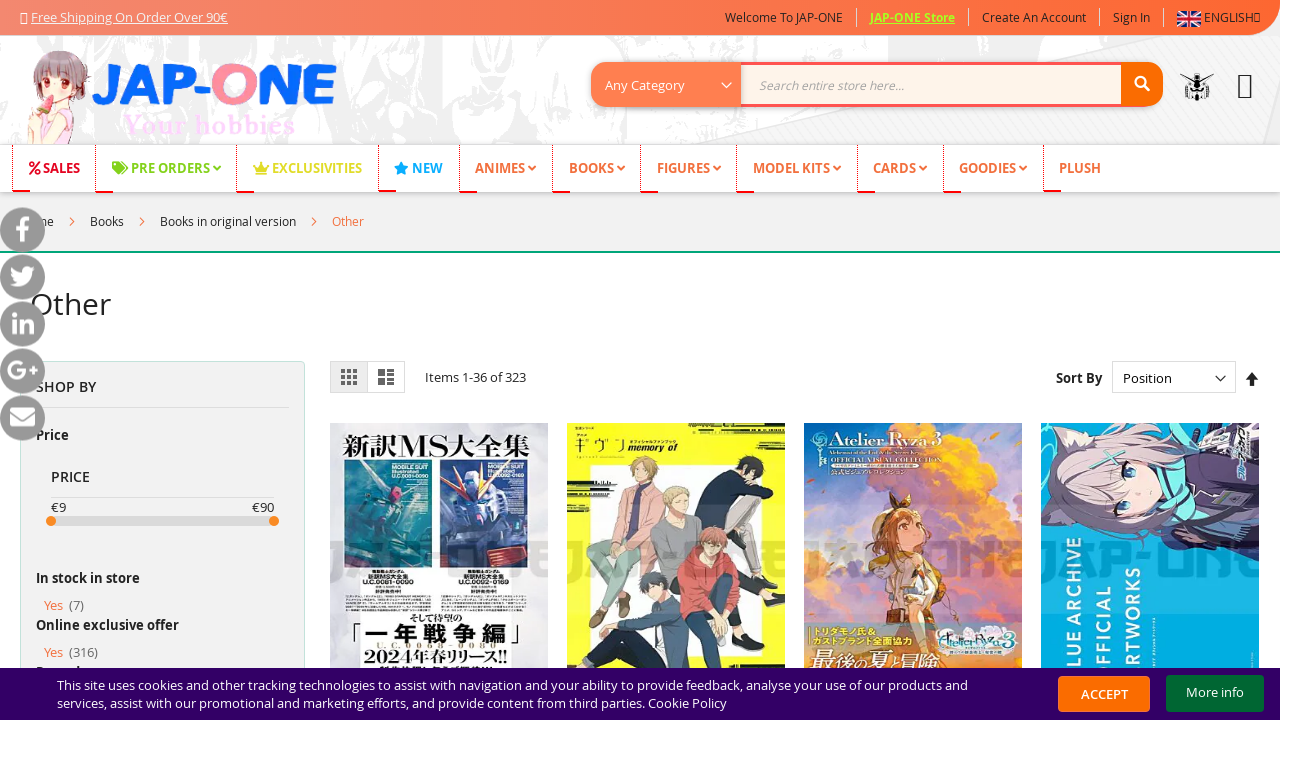

--- FILE ---
content_type: text/html; charset=UTF-8
request_url: https://jap-one.com/en/books/japanese-manga/other.html
body_size: 72791
content:
 <!doctype html><html lang="en"><head> <meta charset="utf-8"/>
<meta name="title" content="Other - Books in original version - Books"/>
<meta name="description" content="JAP-ONE is the store where you can buy great goodies at a cheap price. Fast deliveries, secure payments, multi languages, multi currencies for the best quality."/>
<meta name="keywords" content="JAP-ONE, JAP, ONE, JAPAN, JAPONE, JAP ONE, JONE, J-ONE, JP-ONE, JPONE, JAP'ONE, UK, United Kingdom"/>
<meta name="robots" content="INDEX,FOLLOW"/>
<meta name="viewport" content="width=device-width, initial-scale=1, maximum-scale=1.0, user-scalable=no"/>
<meta name="format-detection" content="telephone=no"/>
<meta name="theme-color" content="#f87851"/>
<title>Other - Books in original version - Books</title>
<link rel="stylesheet" type="text/css" media="all" href="https://jap-one.com/static/version1768488778/_cache/merged/510225b114f4188b3190328e08d6a0a6.min.css"/>
<link rel="stylesheet" type="text/css" media="screen and (min-width: 768px)" href="https://jap-one.com/static/version1768488778/frontend/Solwin/freego_child/en_GB/css/styles-l.min.css"/>
<link rel="stylesheet" type="text/css" media="print" href="https://jap-one.com/static/version1768488778/frontend/Solwin/freego_child/en_GB/css/print.min.css"/>
<link rel="stylesheet" type="text/css" rel="stylesheet" type="text/css" href="https://jap-one.com/static/version1768488778/frontend/Solwin/freego_child/en_GB/Japone_MiniForm2/css/all.min.css"/>
<link rel="stylesheet" type="text/css" rel="stylesheet" type="text/css" media="screen" href="https://jap-one.com/static/version1768488778/_cache/merged/ddea418647be76949ea66b435bfccbc4.min.css"/>
<link rel="preload" as="font" crossorigin="anonymous" href="https://jap-one.com/static/version1768488778/frontend/Solwin/freego_child/en_GB/fonts/opensans/light/opensans-300.woff2"/>
<link rel="preload" as="font" crossorigin="anonymous" href="https://jap-one.com/static/version1768488778/frontend/Solwin/freego_child/en_GB/fonts/opensans/regular/opensans-400.woff2"/>
<link rel="preload" as="font" crossorigin="anonymous" href="https://jap-one.com/static/version1768488778/frontend/Solwin/freego_child/en_GB/fonts/opensans/semibold/opensans-600.woff2"/>
<link rel="preload" as="font" crossorigin="anonymous" href="https://jap-one.com/static/version1768488778/frontend/Solwin/freego_child/en_GB/fonts/opensans/bold/opensans-700.woff2"/>
<link rel="preload" as="font" crossorigin="anonymous" href="https://jap-one.com/static/version1768488778/frontend/Solwin/freego_child/en_GB/Mageplaza_Core/css/fonts/fontawesome-webfont.woff2"/>
<link rel="icon" type="image/x-icon" href="https://jap-one.com/media/favicon/websites/1/fav-ico_jap-one3_1.ico"/>
<link rel="shortcut icon" type="image/x-icon" href="https://jap-one.com/media/favicon/websites/1/fav-ico_jap-one3_1.ico"/>
<!-- Google Tag Manager -->
<!-- End Google Tag Manager --> <!-- BEGIN GOOGLE ANALYTICS CODE --><!-- END GOOGLE ANALYTICS CODE --> <link rel="alternate" hreflang="fr" href="https://jap-one.com/fr/books/japanese-manga/other.html"/> <link rel="alternate" hreflang="en" href="https://jap-one.com/en/books/japanese-manga/other.html"/> <link rel="alternate" hreflang="de" href="https://jap-one.com/de/books/japanese-manga/other.html"/> <link rel="alternate" hreflang="es" href="https://jap-one.com/es/books/japanese-manga/other.html"/> <link rel="alternate" hreflang="it" href="https://jap-one.com/it/books/japanese-manga/other.html"/> <style> #social-login-popup .social-login-title { background-color: #f38870 } #social-login-popup .social-login #bnt-social-login-authentication, #social-login-popup .forgot .primary button, #social-login-popup .create .primary button, #social-login-popup .fake-email .primary button { background-color: #f38870; border: #f38870 } .block.social-login-authentication-channel.account-social-login .block-content { text-align: center; } 
                    #bnt-social-login-fake-email {
                    background-color: grey !important;
                    border: grey !important;
                    }

                    #request-popup .social-login-title {
                    background-color: grey !important;
                    }
                 /* Compatible ETheme_YOURstore*/ div#centerColumn .column.main .block.social-login-authentication-channel.account-social-login { max-width: 900px !important; margin: 0 auto !important; } div#centerColumn .column.main .block.social-login-authentication-channel.account-social-login .block-content { text-align: center; } @media (max-width: 1024px) { div#centerColumn .column.main .block.social-login-authentication-channel.account-social-login .block-content { padding: 0 15px; } }</style> <link rel="dns-prefetch" href="//www.google.com"></head><body data-container="body" data-mage-init='{"loaderAjax": {}, "loader": { "icon": "https://jap-one.com/static/version1768488778/frontend/Solwin/freego_child/en_GB/images/loader-2.gif"}}' class="page-with-filter page-products categorypath-books-japanese-manga-other category-other catalog-category-view page-layout-2columns-left"><noscript><meta HTTP-EQUIV="refresh" content="0;url='https://jap-one.com/en/books/japanese-manga/other.html?PageSpeed=noscript'" /><style><!--table,div,span,font,p{display:none} --></style><div style="display:block">Please click <a href="https://jap-one.com/en/books/japanese-manga/other.html?PageSpeed=noscript">here</a> if you are not redirected within a few seconds.</div></noscript><noscript><meta HTTP-EQUIV="refresh" content="0;url='https://jap-one.com/en/books/japanese-manga/other.html?PageSpeed=noscript'"/><style><!--table,div,span,font,p{display:none} --></style><div style="display:block">Please click <a href="https://jap-one.com/en/books/japanese-manga/other.html?PageSpeed=noscript">here</a> if you are not redirected within a few seconds.</div></noscript> <link rel="stylesheet" type="text/css" href="https://jap-one.com/static/version1768488778/frontend/Solwin/freego_child/en_GB/css/whitedemo.min.css"> <canvas id="screen"></canvas><div id="mageplaza-betterpopup-block" class="mageplaza-betterpopup-block" data-mage-init='{"mpPopup": { "dataPopup": {"url":"https:\/\/jap-one.com\/en\/betterpopup\/ajax\/success\/","isScroll":false,"afterSeconds":{"isAfterSeconds":false,"delay":0},"percentage":"50","fullScreen":{"isFullScreen":false,"bgColor":"#3d9bc7"},"isExitIntent":true,"isShowFireworks":"0","popupConfig":{"width":"800","height":"321","cookieExp":7,"delay":0,"showOnDelay":true},"srcCloseIconWhite":"https:\/\/jap-one.com\/static\/version1768488778\/frontend\/Solwin\/freego_child\/en_GB\/Mageplaza_BetterPopup\/images\/icon-close-white.png"}}}'><div id="bio_ep" style="background-color: #3d9bc7; display:none"><div class="mageplaza-betterpopup-content"><div id="bio_ep_close" aria-label="Close"><svg id="Layer_1" data-name="Layer 1" xmlns="http://www.w3.org/2000/svg" viewBox="0 0 122.88 122.88" width="30" height="30"><defs><style>.cls-1{fill:#f44336;fill-rule:evenodd;}</style></defs><title>close-red</title><path class="cls-1" d="M61.44,0A61.44,61.44,0,1,1,0,61.44,61.44,61.44,0,0,1,61.44,0ZM74.58,36.8c1.74-1.77,2.83-3.18,5-1l7,7.13c2.29,2.26,2.17,3.58,0,5.69L73.33,61.83,86.08,74.58c1.77,1.74,3.18,2.83,1,5l-7.13,7c-2.26,2.29-3.58,2.17-5.68,0L61.44,73.72,48.63,86.53c-2.1,2.15-3.42,2.27-5.68,0l-7.13-7c-2.2-2.15-.79-3.24,1-5l12.73-12.7L36.35,48.64c-2.15-2.11-2.27-3.43,0-5.69l7-7.13c2.15-2.2,3.24-.79,5,1L61.44,49.94,74.58,36.8Z"></path></svg></div><div id="bio_ep_content" class="better-popup-content" style="color: #000000"><div id="mp-popup-template3">
<div class="tmp3-img-content"><div class="tmp3-title0">Follow us</div>
<div class="tmp3-sub-title0">ON OUR SOCIAL MEDIA !</div>
<div class="share-scroll js-share-scroll is-fixed"><button data-url="https://www.facebook.com/profile.php?id=100073963718724" class="btn btn-facebook btn-plain waves-effect waves-light js-share-facebook btn-facebook-popup" onclick="window.open('https://www.facebook.com/profile.php?id=100073963718724','_blank')"><svg width="60" height="60" viewBox="0 0 40 40"><path fill="currentcolor" d="M21.324 29v-8.211h2.752l.411-3.2h-3.163v-2.043c0-.926.256-1.558 1.583-1.558l1.692-.001v-2.862A22.95 22.95 0 0 0 22.134 11c-2.439 0-4.109 1.491-4.109 4.229v2.36h-2.759v3.2h2.759V29h3.299z"></path></svg></button> <button data-url="" class="btn btn-twitter btn-plain waves-effect waves-light js-share-twitter btn-twitter-popup" onclick="window.open('https://twitter.com/Jap_One_Store','_blank')"><svg width="60" height="60" viewBox="0 0 40 40"><path fill="currentColor" d="M16.661 27.479c6.792 0 10.507-5.72 10.507-10.68 0-.163-.003-.325-.01-.485A7.574 7.574 0 0 0 29 14.37c-.662.299-1.373.5-2.121.591a3.752 3.752 0 0 0 1.624-2.076 7.314 7.314 0 0 1-2.345.911 3.664 3.664 0 0 0-2.695-1.186c-2.04 0-3.694 1.681-3.694 3.753 0 .294.032.581.096.856-3.069-.157-5.791-1.651-7.612-3.922a3.793 3.793 0 0 0-.5 1.887 3.77 3.77 0 0 0 1.643 3.125 3.613 3.613 0 0 1-1.672-.47l-.001.048c0 1.818 1.273 3.336 2.963 3.68a3.641 3.641 0 0 1-1.668.065c.47 1.491 1.833 2.576 3.45 2.607A7.332 7.332 0 0 1 11 25.793a10.328 10.328 0 0 0 5.661 1.686"></path></svg></button> <button onclick="window.open('https://www.instagram.com/jap_one_store/','_blank')" data-url="" class="btn btn-instagram btn-plain waves-effect waves-light js-share-viadeo btn-instagram-popup"><svg xmlns="http://www.w3.org/2000/svg" xmlns:xlink="http://www.w3.org/1999/xlink" height="60" width="60" viewBox="-19.5036 -32.49725 169.0312 194.9835"><defs><radialGradient fy="578.088" fx="158.429" gradientTransform="matrix(0 -1.98198 1.8439 0 -1031.399 454.004)" gradientUnits="userSpaceOnUse" xlink:href="#a" r="65" cy="578.088" cx="158.429" id="c"></radialGradient><radialGradient fy="473.455" fx="147.694" gradientTransform="matrix(.17394 .86872 -3.5818 .71718 1648.351 -458.493)" gradientUnits="userSpaceOnUse" xlink:href="#b" r="65" cy="473.455" cx="147.694" id="d"></radialGradient><linearGradient id="b"><stop stop-color="#3771c8" offset="0"></stop><stop offset=".128" stop-color="#3771c8"></stop><stop stop-opacity="0" stop-color="#60f" offset="1"></stop></linearGradient><linearGradient id="a"><stop stop-color="#fd5" offset="0"></stop><stop stop-color="#fd5" offset=".1"></stop><stop stop-color="#ff543e" offset=".5"></stop><stop stop-color="#c837ab" offset="1"></stop></linearGradient></defs><path d="M65.033 0C37.891 0 29.953.028 28.41.156c-5.57.463-9.036 1.34-12.812 3.22-2.91 1.445-5.205 3.12-7.47 5.468-4.125 4.282-6.625 9.55-7.53 15.812-.44 3.04-.568 3.66-.594 19.188-.01 5.176 0 11.988 0 21.125 0 27.12.03 35.05.16 36.59.45 5.42 1.3 8.83 3.1 12.56 3.44 7.14 10.01 12.5 17.75 14.5 2.68.69 5.64 1.07 9.44 1.25 1.61.07 18.02.12 34.44.12 16.42 0 32.84-.02 34.41-.1 4.4-.207 6.955-.55 9.78-1.28a27.22 27.22 0 0017.75-14.53c1.765-3.64 2.66-7.18 3.065-12.317.088-1.12.125-18.977.125-36.81 0-17.836-.04-35.66-.128-36.78-.41-5.22-1.305-8.73-3.127-12.44-1.495-3.037-3.155-5.305-5.565-7.624-4.3-4.108-9.56-6.608-15.829-7.512C102.338.157 101.733.027 86.193 0z" fill="url(#c)"></path><path d="M65.033 0C37.891 0 29.953.028 28.41.156c-5.57.463-9.036 1.34-12.812 3.22-2.91 1.445-5.205 3.12-7.47 5.468-4.125 4.282-6.625 9.55-7.53 15.812-.44 3.04-.568 3.66-.594 19.188-.01 5.176 0 11.988 0 21.125 0 27.12.03 35.05.16 36.59.45 5.42 1.3 8.83 3.1 12.56 3.44 7.14 10.01 12.5 17.75 14.5 2.68.69 5.64 1.07 9.44 1.25 1.61.07 18.02.12 34.44.12 16.42 0 32.84-.02 34.41-.1 4.4-.207 6.955-.55 9.78-1.28a27.22 27.22 0 0017.75-14.53c1.765-3.64 2.66-7.18 3.065-12.317.088-1.12.125-18.977.125-36.81 0-17.836-.04-35.66-.128-36.78-.41-5.22-1.305-8.73-3.127-12.44-1.495-3.037-3.155-5.305-5.565-7.624-4.3-4.108-9.56-6.608-15.829-7.512C102.338.157 101.733.027 86.193 0z" fill="url(#d)"></path><path d="M65.003 17c-13.036 0-14.672.057-19.792.29-5.11.234-8.598 1.043-11.65 2.23-3.157 1.226-5.835 2.866-8.503 5.535-2.67 2.668-4.31 5.346-5.54 8.502-1.19 3.053-2 6.542-2.23 11.65C17.06 50.327 17 51.964 17 65s.058 14.667.29 19.787c.235 5.11 1.044 8.598 2.23 11.65 1.227 3.157 2.867 5.835 5.536 8.503 2.667 2.67 5.345 4.314 8.5 5.54 3.054 1.187 6.543 1.996 11.652 2.23 5.12.233 6.755.29 19.79.29 13.037 0 14.668-.057 19.788-.29 5.11-.234 8.602-1.043 11.656-2.23 3.156-1.226 5.83-2.87 8.497-5.54 2.67-2.668 4.31-5.346 5.54-8.502 1.18-3.053 1.99-6.542 2.23-11.65.23-5.12.29-6.752.29-19.788 0-13.036-.06-14.672-.29-19.792-.24-5.11-1.05-8.598-2.23-11.65-1.23-3.157-2.87-5.835-5.54-8.503-2.67-2.67-5.34-4.31-8.5-5.535-3.06-1.187-6.55-1.996-11.66-2.23-5.12-.233-6.75-.29-19.79-.29zm-4.306 8.65c1.278-.002 2.704 0 4.306 0 12.816 0 14.335.046 19.396.276 4.68.214 7.22.996 8.912 1.653 2.24.87 3.837 1.91 5.516 3.59 1.68 1.68 2.72 3.28 3.592 5.52.657 1.69 1.44 4.23 1.653 8.91.23 5.06.28 6.58.28 19.39s-.05 14.33-.28 19.39c-.214 4.68-.996 7.22-1.653 8.91-.87 2.24-1.912 3.835-3.592 5.514-1.68 1.68-3.275 2.72-5.516 3.59-1.69.66-4.232 1.44-8.912 1.654-5.06.23-6.58.28-19.396.28-12.817 0-14.336-.05-19.396-.28-4.68-.216-7.22-.998-8.913-1.655-2.24-.87-3.84-1.91-5.52-3.59-1.68-1.68-2.72-3.276-3.592-5.517-.657-1.69-1.44-4.23-1.653-8.91-.23-5.06-.276-6.58-.276-19.398s.046-14.33.276-19.39c.214-4.68.996-7.22 1.653-8.912.87-2.24 1.912-3.84 3.592-5.52 1.68-1.68 3.28-2.72 5.52-3.592 1.692-.66 4.233-1.44 8.913-1.655 4.428-.2 6.144-.26 15.09-.27zm29.928 7.97a5.76 5.76 0 105.76 5.758c0-3.18-2.58-5.76-5.76-5.76zm-25.622 6.73c-13.613 0-24.65 11.037-24.65 24.65 0 13.613 11.037 24.645 24.65 24.645C78.616 89.645 89.65 78.613 89.65 65S78.615 40.35 65.002 40.35zm0 8.65c8.836 0 16 7.163 16 16 0 8.836-7.164 16-16 16-8.837 0-16-7.164-16-16 0-8.837 7.163-16 16-16z" fill="#fff"></path></svg></button>
</div>
</div>
<div class="tmp3-text-content">
<div class="tmp3-title">Subscribe</div>
<div class="tmp3-sub-title">TO OUR NEWSLETTER</div>
<div class="tmp3-text mppopup-text">Subscribe to our email newsletter today to receive update on the latest news, tutorials and special offers!</div>
<form class="form subscribe tmp3-form" novalidate action="https://jap-one.com/en/newsletter/subscriber/new/" method="post" data-mage-init='{"validation": {"errorClass": "mage-error"}}' id="mp-newsletter-validate-detail">
<div class="tmp3_field_newsletter">
<input name="email" type="email" id="mp-newsletter" class="tmp3-input" placeholder="Enter your email to subscribe" data-validate="{required:true, 'validate-email':true}">
</div>
<button class="action subscribe primary tmp3-button" title="Send" type="submit">
<img src="https://jap-one.com/static/version1768488778/frontend/Solwin/freego_child/en_GB/Mageplaza_BetterPopup/images/template3/button-icon.png"/>
</button>
<div class="popup-loader">
<img class="loader" src="https://jap-one.com/static/version1768488778/frontend/Solwin/freego_child/en_GB/images/loader-1.gif" alt="Loading...">
</div>
</form>
</div>
</div>
</div></div></div> <div class="mp-better-popup-click-trigger" style="left: 70px; display: none"><button class="click-trigger primary">Follow & Subscribe</button></div></div><style> .mppopup-text { color: #000000 }</style> <noscript><div class="message global noscript"><div class="content"><p><strong>JavaScript seems to be disabled in your browser.</strong> <span>For the best experience on our site, be sure to turn on Javascript in your browser.</span></p></div></div></noscript> <div class="notice global site local_storage" style="display: none;"><div class="content"><p><strong>Local Storage seems to be disabled in your browser.</strong><br/>For the best experience on our site, be sure to turn on Local Storage in your browser.</p></div></div> <!-- LAZYIMAGE |catalog_category_view| LAZYIMAGE --> <style> img.lazy { background: url([data-uri]) no-repeat; background-size: 50px; background-position: center; width: 100% }</style> <div id="magecomp-cookie-template" class="magecomp-cookie-template bottom" style="display: none;background-color: #330066;"><span class="cookietext" style="color: #ffffff;">This site uses cookies and other tracking technologies to assist with navigation and your ability to provide feedback, analyse your use of our products and services, assist with our promotional and marketing efforts, and provide content from third parties. Cookie Policy</span> <span class="moreinfo"><a href="privacy-policy-cookie-restriction-mode" class="cookiemoreinfolink" target="_blank" style="color: #ffffff"><span class="cookiemoreinfotext">More info</span></a></span> <a href="#" class="cookiehidelink" id="cookiehidelink" style="background-color:#fa6c00 "><span class="cookiemoreinfotext" style="color:#ffffff">ACCEPT</span></a></div> <div class="page-wrapper"><header class="page-header"><div class="panel wrapper"><div class="panel header"> <a href="javascript:void(0)"><span class="header-notification japone-shopping"><i class="fa-regular fa-truck"></i> Free shipping on order over 90€</span></a> <a class="action skip contentarea" href="#contentarea"><span> Skip to Content</span></a> <div class="switcher language switcher-language" data-ui-id="language-switcher" id="switcher-language"><strong class="label switcher-label"><span>Language</span></strong> <div class="actions dropdown options switcher-options"><div class="action toggle switcher-trigger" id="switcher-language-trigger" data-mage-init='{"dropdown":{}}' data-toggle="dropdown" data-trigger-keypress-button="true"><strong class="view-en"> <span class="flag"> <picture class="flag-image"> <source type="image/webp" srcset="https://jap-one.com/media/bssstoresflags/stores/4/gbR.webp"> <source type="image/png" srcset="https://jap-one.com/media/bssstoresflags/stores/4/gbR.png"> <picture class="flag-image"> <source type="image/webp" srcset="https://jap-one.com/media/bssstoresflags/stores/4/gbR.webp"> <source type="image/png" srcset="https://jap-one.com/media/bssstoresflags/stores/4/gbR.png"><img class="flag-image" style="height: 16px; width: 24px;vertical-align: middle;" src='https://jap-one.com/media/bssstoresflags/stores/4/gbR.png' title="English" alt=" English" loading="lazy" loading="lazy"/></picture></picture></span> <span>English</span></strong></div><ul class="dropdown switcher-dropdown" data-target="dropdown" style=""> <li class="view-fr switcher-option"><a href="#" data-post='{"action":"https:\/\/jap-one.com\/en\/stores\/store\/redirect\/","data":{"___store":"fr","___from_store":"en","uenc":"aHR0cHM6Ly9qYXAtb25lLmNvbS9mci9ib29rcy9qYXBhbmVzZS1tYW5nYS9vdGhlci5odG1s"}}'> <span class="flag"> <picture class="flag-image"> <source type="image/webp" srcset="https://jap-one.com/media/bssstoresflags/stores/1/franceR.webp"> <source type="image/png" srcset="https://jap-one.com/media/bssstoresflags/stores/1/franceR.png"> <picture class="flag-image"> <source type="image/webp" srcset="https://jap-one.com/media/bssstoresflags/stores/1/franceR.webp"> <source type="image/png" srcset="https://jap-one.com/media/bssstoresflags/stores/1/franceR.png"><img class="flag-image" style="height: 16px; width: 24px;vertical-align: middle;" src='https://jap-one.com/media/bssstoresflags/stores/1/franceR.png' title="Français" alt="Français" loading="lazy" loading="lazy"/></picture></picture></span> Français</a></li> <li class="view-de switcher-option"><a href="#" data-post='{"action":"https:\/\/jap-one.com\/en\/stores\/store\/redirect\/","data":{"___store":"de","___from_store":"en","uenc":"aHR0cHM6Ly9qYXAtb25lLmNvbS9kZS9ib29rcy9qYXBhbmVzZS1tYW5nYS9vdGhlci5odG1s"}}'> <span class="flag"> <picture class="flag-image"> <source type="image/webp" srcset="https://jap-one.com/media/bssstoresflags/stores/6/flag_of_GermanyR.webp"> <source type="image/png" srcset="https://jap-one.com/media/bssstoresflags/stores/6/flag_of_GermanyR.png"> <picture class="flag-image"> <source type="image/webp" srcset="https://jap-one.com/media/bssstoresflags/stores/6/flag_of_GermanyR.webp"> <source type="image/png" srcset="https://jap-one.com/media/bssstoresflags/stores/6/flag_of_GermanyR.png"><img class="flag-image" style="height: 16px; width: 24px;vertical-align: middle;" src='https://jap-one.com/media/bssstoresflags/stores/6/flag_of_GermanyR.png' title="Deutsch" alt="Deutsch" loading="lazy" loading="lazy"/></picture></picture></span> Deutsch</a></li> <li class="view-es switcher-option"><a href="#" data-post='{"action":"https:\/\/jap-one.com\/en\/stores\/store\/redirect\/","data":{"___store":"es","___from_store":"en","uenc":"aHR0cHM6Ly9qYXAtb25lLmNvbS9lcy9ib29rcy9qYXBhbmVzZS1tYW5nYS9vdGhlci5odG1s"}}'> <span class="flag"> <picture class="flag-image"> <source type="image/webp" srcset="https://jap-one.com/media/bssstoresflags/stores/5/flag-of-spainR.webp"> <source type="image/png" srcset="https://jap-one.com/media/bssstoresflags/stores/5/flag-of-spainR.png"> <picture class="flag-image"> <source type="image/webp" srcset="https://jap-one.com/media/bssstoresflags/stores/5/flag-of-spainR.webp"> <source type="image/png" srcset="https://jap-one.com/media/bssstoresflags/stores/5/flag-of-spainR.png"><img class="flag-image" style="height: 16px; width: 24px;vertical-align: middle;" src='https://jap-one.com/media/bssstoresflags/stores/5/flag-of-spainR.png' title="Español" alt="Español" loading="lazy" loading="lazy"/></picture></picture></span> Español</a></li> <li class="view-it switcher-option"><a href="#" data-post='{"action":"https:\/\/jap-one.com\/en\/stores\/store\/redirect\/","data":{"___store":"it","___from_store":"en","uenc":"aHR0cHM6Ly9qYXAtb25lLmNvbS9pdC9ib29rcy9qYXBhbmVzZS1tYW5nYS9vdGhlci5odG1s"}}'> <span class="flag"> <picture class="flag-image"> <source type="image/webp" srcset="https://jap-one.com/media/bssstoresflags/stores/7/flag_of_italyR.webp"> <source type="image/png" srcset="https://jap-one.com/media/bssstoresflags/stores/7/flag_of_italyR.png"> <picture class="flag-image"> <source type="image/webp" srcset="https://jap-one.com/media/bssstoresflags/stores/7/flag_of_italyR.webp"> <source type="image/png" srcset="https://jap-one.com/media/bssstoresflags/stores/7/flag_of_italyR.png"><img class="flag-image" style="height: 16px; width: 24px;vertical-align: middle;" src='https://jap-one.com/media/bssstoresflags/stores/7/flag_of_italyR.png' title="Italiano" alt="Italiano" loading="lazy" loading="lazy"/></picture></picture></span> Italiano</a></li> </ul></div></div><ul class="header links"> <li class="greet welcome" data-bind="scope: 'customer'"><!-- ko if: customer().fullname --><span class="logged-in" data-bind="text: new String('Welcome, %1!').replace('%1', customer().fullname)"></span> <!-- /ko --><!-- ko ifnot: customer().fullname --><span class="not-logged-in" data-bind='html:"Welcome to JAP-ONE"'></span> <!-- /ko --></li> <li> <a class="japone-recruitment" href="/la-boutique-physique/" onclick="window.open(this.href);return false"><div class="japone-recruitment-balise">JAP-ONE Store</div></a></li> <li class="authorization-link"><a href="https://jap-one.com/en/customer/account/login/referer/aHR0cHM6Ly9qYXAtb25lLmNvbS9lbi9ib29rcy9qYXBhbmVzZS1tYW5nYS9vdGhlci5odG1s/" sal> <!-- <img class="user-icon" src="/pub/media/wysiwyg/asset/register/new-iconBlack2.png" height="26" width="26" onmouseover="this.src='/pub/media/wysiwyg/asset/register/new-iconOrange.png'" onmouseout="this.src='/pub/media/wysiwyg/asset/register/new-iconBlack2.png'" /> -->Sign In</a></li><li><a href="https://jap-one.com/en/customer/account/create/">Create an Account</a></li></ul></div></div><div class="header content"> <span data-action="toggle-nav" class="action nav-toggle"><span>Toggle Nav</span></span> <a class="logo" href="https://jap-one.com/en/" title="jap-one&#x20;logo" aria-label="store logo"> <picture> <source type="image/webp" srcset="https://jap-one.com/media/logo/default/logo_jap-one3_1R.webp"> <source type="image/png" srcset="https://jap-one.com/media/logo/default/logo_jap-one3_1R.png"><img src="https://jap-one.com/media/logo/default/logo_jap-one3_1R.png" title="jap-one&#x20;logo" alt="jap-one&#x20;logo" height="100" loading="lazy"/></picture></a> <div data-block="minicart" class="minicart-wrapper"><a class="action showcart" href="https://jap-one.com/en/checkout/cart/" data-bind="scope: 'minicart_content'"><span class="pulse-ring"></span> <span class="text">My Cart</span> <span class="counter qty empty" data-bind="css: { empty: !!getCartParam('summary_count') == false && !isLoading() }, blockLoader: isLoading"><span class="price-label" data-bind="html: getCartParam('subtotal')"></span> <style> @media screen and (max-width: 767px) { .counter.qty > span.price-label{ display: none; } } .fixed-minicart > a.action.showcart > span.counter.qty > span.price-label{ display: none; } span.counter-number { color: #ff5c50; }</style><span class="counter-number"><!-- ko text: getCartParam('summary_count') --><!-- /ko --></span> <span class="counter-label"><!-- ko if: getCartParam('summary_count') --><!-- ko text: getCartParam('summary_count') --><!-- /ko --><!-- ko i18n: 'items' --><!-- /ko --><!-- /ko --></span></span></a> <div class="block block-minicart" data-role="dropdownDialog" data-mage-init='{"dropdownDialog":{ "appendTo":"[data-block=minicart]", "triggerTarget":".showcart", "timeout": "2000", "closeOnMouseLeave": false, "closeOnEscape": true, "triggerClass":"active", "parentClass":"active", "buttons":[]}}'><div id="minicart-content-wrapper" data-bind="scope: 'minicart_content'"><!-- ko template: getTemplate() --><!-- /ko --></div></div> </div> <style>.minicart-wrapper .block-minicart { border: #f0c136 solid 3px; }</style> <li class="authorization-link customer-welcome"><a href="https://jap-one.com/en/customer/account/login/referer/aHR0cHM6Ly9qYXAtb25lLmNvbS9lbi9ib29rcy9qYXBhbmVzZS1tYW5nYS9vdGhlci5odG1s/" sal> <!-- <img class="user-icon" alt="user-icon" src="/pub/media/wysiwyg/svg/user-black.svg" height="26" width="26" onmouseover="this.src='/pub/media/wysiwyg/svg/user-orange.svg'" onmouseout="this.src='/pub/media/wysiwyg/svg/user-black.svg'" />--><img class="user-icon" alt="user-icon" src="/pub/media/wysiwyg/svg/user-black-rx-78.svg" height="40" width="40" onmouseover="this.src='/pub/media/wysiwyg/svg/user-orange-rx-78.svg'" onmouseout="this.src='/pub/media/wysiwyg/svg/user-black-rx-78.svg'"></a></li> <div class="block block-search ctg1"><div class="block block-title"><strong>Search</strong></div><div class="block block-content"><div class="sm-searchbox-content"><form class="form minisearch" id="search_mini_form" action="https://jap-one.com/en/catalogsearch/result/"><div class="field search"><label class="label" for="search" data-role="minisearch-label"><span>Search</span></label> <div class="control"><!--<label for="category_search_field">Search by Category:</label>--><select class="selectheight" name="cat" id="category_search_field" data-role="select-choice"><option class="SearchColor" value=null>Any Category </option> <option class="parent-cat" value="8">SALES</option> <!-- <option value=""></option> --><?/*php endif; */?> <!-- <option value=""></option> --> <option class="parent-cat" value="7">Pre Orders</option> <!-- <option value=""></option> --><?/*php endif; */?> <!-- <option value=""></option> --> <option class="parent-cat" value="192">Exclusivities</option> <!-- <option value=""></option> --><?/*php endif; */?> <!-- <option value=""></option> --> <option class="parent-cat" value="9">Animes</option> <!-- <option value=""></option> --><?/*php endif; */?> <!-- <option value=""></option> --> <option class="parent-cat" value="27">Books</option> <!-- <option value=""></option> --><?/*php endif; */?> <!-- <option value=""></option> --> <option class="parent-cat" value="3">Figures</option> <!-- <option value=""></option> --><?/*php endif; */?> <!-- <option value=""></option> --> <option class="parent-cat" value="420">Model Kits</option> <!-- <option value=""></option> --><?/*php endif; */?> <!-- <option value=""></option> --> <option class="parent-cat" value="110">Cards</option> <!-- <option value=""></option> --><?/*php endif; */?> <!-- <option value=""></option> --> <option class="parent-cat" value="58">Goodies</option> <!-- <option value=""></option> --><?/*php endif; */?> <!-- <option value=""></option> --> <option class="parent-cat" value="69">Plush</option> <!-- <option value=""></option> --><?/*php endif; */?> <!-- <option value=""></option> --> </select> <input id="search" data-mage-init='{"quickSearch":{ "formSelector":"#search_mini_form", "url":"https://jap-one.com/en/search/ajax/suggest/", "destinationSelector":"#search_autocomplete", "minSearchLength":"3"} }' type="text" name="q" value="" placeholder="Search&#x20;entire&#x20;store&#x20;here..." class="input-text" maxlength="128" role="combobox" aria-haspopup="false" aria-autocomplete="both" autocomplete="off" aria-expanded="false"/><div id="search_autocomplete" class="search-autocomplete"></div> <div class="nested"><a class="action advanced" href="https://jap-one.com/en/catalogsearch/advanced/" data-action="advanced-search">Advanced Search</a></div></div></div><div class="actions"><button type="submit" title="Search" class="action search" aria-label="Search"><span>Search</span></button></div></form></div></div></div><div id="share-bar"></div><!--  --><ul class="compare wrapper"> <li class="item link compare" data-bind="scope: 'compareProducts'" data-role="compare-products-link"><a class="action compare no-display" title="Compare&#x20;Products" data-bind="attr: {'href': compareProducts().listUrl}, css: {'no-display': !compareProducts().count}">Compare Products <span class="counter qty" data-bind="text: compareProducts().countCaption"></span></a></li> </ul></div></header> <div class="sections nav-sections"> <div class="section-items nav-sections-items" data-mage-init='{"tabs":{"openedState":"active"}}'> <div class="section-item-title nav-sections-item-title" data-role="collapsible"><a class="nav-sections-item-switch" data-toggle="switch" href="#store.menu">Menu</a></div><div class="section-item-content nav-sections-item-content" id="store.menu" data-role="content"> <!--  --><!--  --> <nav class="navigation" role="navigation"><div class="menu" id="om"><ul><li><a href="https://jap-one.com/en/sales.html" class="level-top" id="sales-menu"><i class="menu-icon fa fa-percent"></i><span>SALES </span></a></li><li><a href="https://jap-one.com/en/pre-orders.html" class="level-top" id="preorder-menu"><i class="menu-icon fa fa-tags"></i><span class="menu-angle">Pre Orders </span></a><ul><li class="level1 nav-2-1 first column_mega_menu4"><a href="https://jap-one.com/en/pre-orders/books.html"><span>Books</span></a></li><li class="level1 nav-2-2 column_mega_menu4"><a href="https://jap-one.com/en/pre-orders/figures-pop.html"><span>Figures - Pop!</span></a></li><li class="level1 nav-2-3 column_mega_menu4"><a href="https://jap-one.com/en/pre-orders/goodies.html"><span>Goodies</span></a></li><li class="level1 nav-2-4 column_mega_menu4"><a href="https://jap-one.com/en/pre-orders/plushes.html"><span>Plushes</span></a></li><li class="level1 nav-2-5 last column_mega_menu4"><a href="https://jap-one.com/en/pre-orders/gunpla.html"><span>Model Kits</span></a></li><div class="rightstatic"><p> <picture class="lazy"> <source type="image/webp" data-srcset="https://jap-one.com/media/wysiwyg/ghost_shell_logo__.webp"> <source type="image/png" data-srcset="https://jap-one.com/media/wysiwyg/ghost_shell_logo__.png"><img class="lazy" src="https://jap-one.com/media/wysiwyg/ghost_shell_logo__.png" srcset="" loading="lazy" data-src="https://jap-one.com/media/wysiwyg/ghost_shell_logo__.png" alt="" loading="lazy"></picture></p></div><div class="bottomstatic"></div></ul></li><li><a href="https://jap-one.com/en/exclusivities.html" class="level-top" id="exclu-menu"><i class="menu-icon fa-solid fa-crown"></i><span>Exclusivities </span></a></li><li><a href="https://jap-one.com/en/new.html" class="level-top" id="new-menu"><i class="menu-icon fa fa-star"></i><span>NEW </span></a></li><li><a href="https://jap-one.com/en/animes.html" class="level-top"><span class="menu-angle">Animes </span></a><ul><li class="level1 nav-5-1 first parent column_mega_menu3"><a href="https://jap-one.com/en/animes/0-h.html"><span>0-E</span></a><ul class="level1 submenu"><li class="level2 nav-5-1-1 first"><a href="https://jap-one.com/en/animes/0-h/10-count.html"><span>10 Count</span></a></li><li class="level2 nav-5-1-2"><a href="https://jap-one.com/en/animes/0-h/86.html"><span>86 Eighty Six</span></a></li><li class="level2 nav-5-1-3"><a href="https://jap-one.com/en/animes/0-h/acca-13-ku-kansatsu-ka.html"><span>ACCA: 13-Ku Kansatsu-Ka</span></a></li><li class="level2 nav-5-1-4"><a><span>Ace Attorney</span></a></li><li class="level2 nav-5-1-5"><a href="https://jap-one.com/en/animes/0-h/a-certain-magical-index.html"><span>A Certain Magical Index </span></a></li><li class="level2 nav-5-1-6"><a><span>A Detective God Sits Next To Me </span></a></li><li class="level2 nav-5-1-7"><a><span>Aldnoah.Zero</span></a></li><li class="level2 nav-5-1-8"><a href="https://jap-one.com/en/animes/0-h/assassination-classroom.html"><span>Assassination Classroom</span></a></li><li class="level2 nav-5-1-9"><a href="https://jap-one.com/en/animes/0-h/attack-on-titan.html"><span>Attack on Titan</span></a></li><li class="level2 nav-5-1-10"><a><span>Black Clover</span></a></li><li class="level2 nav-5-1-11"><a href="https://jap-one.com/en/animes/0-h/bleach.html"><span>Bleach</span></a></li><li class="level2 nav-5-1-12"><a href="https://jap-one.com/en/animes/0-h/blood-blockade-battlefront.html"><span>Blood Blockade Battlefront</span></a></li><li class="level2 nav-5-1-13"><a><span>Blue Periode</span></a></li><li class="level2 nav-5-1-14"><a><span>Bokutachi no Remake</span></a></li><li class="level2 nav-5-1-15"><a><span>Bungo Stray Dogs</span></a></li><li class="level2 nav-5-1-16"><a><span>Cardcaptor Sakura</span></a></li><li class="level2 nav-5-1-17"><a><span>Cautious Hero</span></a></li><li class="level2 nav-5-1-18"><a><span>Chainsaw Man</span></a></li><li class="level2 nav-5-1-19"><a href="https://jap-one.com/en/animes/0-h/clannad.html"><span>Clannad</span></a></li><li class="level2 nav-5-1-20"><a><span>Cobra</span></a></li><li class="level2 nav-5-1-21"><a href="https://jap-one.com/en/animes/0-h/danmachi.html"><span>Danmachi</span></a></li><li class="level2 nav-5-1-22"><a href="https://jap-one.com/en/animes/0-h/demon-slayer.html"><span>Demon Slayer</span></a></li><li class="level2 nav-5-1-23"><a href="https://jap-one.com/en/animes/0-h/detective-conan.html"><span>Detective Conan</span></a></li><li class="level2 nav-5-1-24"><a><span>Diabolik Lovers</span></a></li><li class="level2 nav-5-1-25"><a><span>Dive!!</span></a></li><li class="level2 nav-5-1-26"><a href="https://jap-one.com/en/animes/0-h/don-t-toy-with-me-miss-nagatoro.html"><span>Don&#039;t Toy With Me, Miss Nagatoro</span></a></li><li class="level2 nav-5-1-27"><a><span>Doraemon</span></a></li><li class="level2 nav-5-1-28"><a href="https://jap-one.com/en/animes/0-h/dragon-ball.html"><span>Dragon Ball</span></a></li><li class="level2 nav-5-1-29"><a><span>Dream Festival!</span></a></li><li class="level2 nav-5-1-30"><a href="https://jap-one.com/en/animes/0-h/dream-team.html"><span>Dream Team</span></a></li><li class="level2 nav-5-1-31"><a><span>Durarara!!</span></a></li><li class="level2 nav-5-1-32"><a href="https://jap-one.com/en/animes/0-h/ensemble-stars.html"><span>Ensemble Stars!</span></a></li><li class="level2 nav-5-1-33"><a><span>Eromanga Sensei</span></a></li><li class="level2 nav-5-1-34"><a href="https://jap-one.com/en/animes/0-h/evangelion.html"><span>Evangelion</span></a></li><li class="level2 nav-5-1-35"><a><span>A Destructive God Sits Next to Me</span></a></li><li class="level2 nav-5-1-36"><a><span>A Place Further Than The Universe</span></a></li><li class="level2 nav-5-1-37"><a><span>Angels of Death</span></a></li><li class="level2 nav-5-1-38"><a><span>Ano Hana</span></a></li><li class="level2 nav-5-1-39"><a><span>ARP Backstage Pass</span></a></li><li class="level2 nav-5-1-40"><a><span> BOFURI: I Don&#039;t Want to Get Hurt, so I&#039;ll Max Out My Defense</span></a></li><li class="level2 nav-5-1-41"><a><span>Dororo</span></a></li><li class="level2 nav-5-1-42"><a href="https://jap-one.com/en/animes/0-h/berserk.html"><span>Berserk</span></a></li><li class="level2 nav-5-1-43"><a href="https://jap-one.com/en/animes/0-h/call-of-the-night.html"><span>Call of the Night</span></a></li><li class="level2 nav-5-1-44"><a><span>Classroom of the Elite</span></a></li><li class="level2 nav-5-1-45"><a><span>A Certain Scientific Railgun</span></a></li><li class="level2 nav-5-1-46"><a><span>Captain Tsubasa</span></a></li><li class="level2 nav-5-1-47"><a><span>Doctor Strange</span></a></li><li class="level2 nav-5-1-48"><a><span>Disney</span></a></li><li class="level2 nav-5-1-49"><a><span>Blue Lock</span></a></li><li class="level2 nav-5-1-50"><a><span>Ascendance of a Bookworm</span></a></li><li class="level2 nav-5-1-51"><a><span>Another</span></a></li><li class="level2 nav-5-1-52"><a><span>Arms Note</span></a></li><li class="level2 nav-5-1-53"><a><span>Ayakashi Triangle</span></a></li><li class="level2 nav-5-1-54"><a><span>Azur Lane</span></a></li><li class="level2 nav-5-1-55"><a><span>Character Vocal Series</span></a></li><li class="level2 nav-5-1-56"><a><span>Armored Police Metal Jack</span></a></li><li class="level2 nav-5-1-57"><a><span>Brave Fighter of Sun Fighbird</span></a></li><li class="level2 nav-5-1-58"><a><span>Aoni Production</span></a></li><li class="level2 nav-5-1-59"><a><span>A Certain Scientific</span></a></li><li class="level2 nav-5-1-60"><a><span>Battle Angel Alita</span></a></li><li class="level2 nav-5-1-61"><a><span>Destiny</span></a></li><li class="level2 nav-5-1-62"><a><span>Dungeons &amp; Dragons</span></a></li><li class="level2 nav-5-1-63"><a><span>Etrange Noël de Mr. Jack</span></a></li><li class="level2 nav-5-1-64"><a><span>Demon Slayer: Kimetsu no Yaiba</span></a></li><li class="level2 nav-5-1-65"><a><span>Comic Shingeki</span></a></li><li class="level2 nav-5-1-66"><a><span>Dead Space</span></a></li><li class="level2 nav-5-1-67"><a><span>Desktop Army</span></a></li><li class="level2 nav-5-1-68"><a><span>Digimon</span></a></li><li class="level2 nav-5-1-69"><a><span>Birdie Wing</span></a></li><li class="level2 nav-5-1-70"><a><span>Dragon Quest</span></a></li><li class="level2 nav-5-1-71"><a><span>Dariusburst CS Core</span></a></li><li class="level2 nav-5-1-72"><a><span>Debby the Corsifa is Emulous</span></a></li><li class="level2 nav-5-1-73"><a><span>Alice Gear Aegis</span></a></li><li class="level2 nav-5-1-74"><a><span>Autre</span></a></li><li class="level2 nav-5-1-75"><a><span>Aisei Tenshi Love Mary</span></a></li><li class="level2 nav-5-1-76"><a><span>Chō Kōsoku Galvion</span></a></li><li class="level2 nav-5-1-77"><a><span>Denjin Zaborger</span></a></li><li class="level2 nav-5-1-78"><a><span>Bocchi the Rock!</span></a></li><li class="level2 nav-5-1-79"><a><span>Cat&#039;s Eye</span></a></li><li class="level2 nav-5-1-80"><a><span>A-Z:</span></a></li><li class="level2 nav-5-1-81"><a><span>Blue Archive</span></a></li><li class="level2 nav-5-1-82"><a><span>Busou Shinki</span></a></li><li class="level2 nav-5-1-83"><a><span>Cyber Blue</span></a></li><li class="level2 nav-5-1-84"><a><span>Boruto: Naruto Next Generations</span></a></li><li class="level2 nav-5-1-85"><a><span>Barbie</span></a></li><li class="level2 nav-5-1-86"><a><span>Don&#039;t Toy with Me</span></a></li><li class="level2 nav-5-1-87"><a><span>Arknights</span></a></li><li class="level2 nav-5-1-88"><a><span>Atelier</span></a></li><li class="level2 nav-5-1-89"><a><span>Ariel</span></a></li><li class="level2 nav-5-1-90"><a><span>Dracu-riot!</span></a></li><li class="level2 nav-5-1-91"><a><span>Doki Doki Literature Club!</span></a></li><li class="level2 nav-5-1-92"><a><span>Brave Express Might Gaine</span></a></li><li class="level2 nav-5-1-93"><a><span>Dark Advent</span></a></li><li class="level2 nav-5-1-94"><a><span>Devilman</span></a></li><li class="level2 nav-5-1-95"><a><span>Astro&#039;s Playroom</span></a></li><li class="level2 nav-5-1-96"><a><span>Erotique</span></a></li><li class="level2 nav-5-1-97"><a><span>Dark Souls</span></a></li><li class="level2 nav-5-1-98"><a><span>Danganronpa</span></a></li><li class="level2 nav-5-1-99"><a><span>Bunny Suit Planning</span></a></li><li class="level2 nav-5-1-100"><a><span>Bravely Default</span></a></li><li class="level2 nav-5-1-101"><a><span>Cowboy Bebop</span></a></li><li class="level2 nav-5-1-102"><a><span>Black Rock Shooter</span></a></li><li class="level2 nav-5-1-103"><a><span>DRAMAtical Murder</span></a></li><li class="level2 nav-5-1-104"><a><span>Burn the Witch</span></a></li><li class="level2 nav-5-1-105"><a><span>Cuphead</span></a></li><li class="level2 nav-5-1-106"><a><span>Bofuri</span></a></li><li class="level2 nav-5-1-107"><a><span>Bomber Girl</span></a></li><li class="level2 nav-5-1-108"><a><span>Desert Planet</span></a></li><li class="level2 nav-5-1-109"><a><span>Engage Kiss</span></a></li><li class="level2 nav-5-1-110"><a><span>DC Comics</span></a></li><li class="level2 nav-5-1-111"><a><span>Docteur Slump</span></a></li><li class="level2 nav-5-1-112"><a><span>City Hunter</span></a></li><li class="level2 nav-5-1-113"><a><span>Eden&#039;s Ritter Grenze X</span></a></li><li class="level2 nav-5-1-114"><a><span>Comic ExE</span></a></li><li class="level2 nav-5-1-115"><a><span>Aharen-san wa Hakarenai</span></a></li><li class="level2 nav-5-1-116"><a><span>Bastard</span></a></li><li class="level2 nav-5-1-117"><a><span>13 Sentinels: Aegis Rim</span></a></li><li class="level2 nav-5-1-118"><a><span>Edens Zero</span></a></li><li class="level2 nav-5-1-119"><a><span>Arcanadea</span></a></li><li class="level2 nav-5-1-120"><a><span>Do You Love Your Mom and Her Two-Hit Multi-Target Attacks</span></a></li><li class="level2 nav-5-1-121"><a><span>Elder Sister-Like One</span></a></li><li class="level2 nav-5-1-122"><a><span>Dark Elf Village 2nd</span></a></li><li class="level2 nav-5-1-123"><a><span>Chizuru-chan Kaihatsu Nikki</span></a></li><li class="level2 nav-5-1-124"><a><span>Bungaku Shoujo</span></a></li><li class="level2 nav-5-1-125"><a><span>Dorohedoro</span></a></li><li class="level2 nav-5-1-126"><a><span>Comic Unreal</span></a></li><li class="level2 nav-5-1-127"><a><span>Dick Bruna</span></a></li><li class="level2 nav-5-1-128"><a><span>A-Soul</span></a></li><li class="level2 nav-5-1-129"><a><span>Big O</span></a></li><li class="level2 nav-5-1-130"><a><span>Beastars</span></a></li><li class="level2 nav-5-1-131"><a><span>Colors</span></a></li><li class="level2 nav-5-1-132"><a><span>Bride of Spring</span></a></li><li class="level2 nav-5-1-133"><a><span>Battle! Costume Maid</span></a></li><li class="level2 nav-5-1-134"><a><span>Chichinoe Plus</span></a></li><li class="level2 nav-5-1-135"><a><span>BanG Dream!</span></a></li><li class="level2 nav-5-1-136"><a><span>Comic Bavel</span></a></li><li class="level2 nav-5-1-137"><a><span>Beatless</span></a></li><li class="level2 nav-5-1-138"><a><span>Animal Crossing</span></a></li><li class="level2 nav-5-1-139"><a><span>Comic Aun</span></a></li><li class="level2 nav-5-1-140"><a><span>Choukou Senshi Changerion</span></a></li><li class="level2 nav-5-1-141"><a><span>Bishoujo Mangekyou</span></a></li><li class="level2 nav-5-1-142"><a><span>Aquatope on White Sand</span></a></li><li class="level2 nav-5-1-143"><a><span>Comic Kairakuten</span></a></li><li class="level2 nav-5-1-144"><a><span>Crash Bandicoot</span></a></li><li class="level2 nav-5-1-145"><a><span>Assassins Creed</span></a></li><li class="level2 nav-5-1-146"><a><span>Chevaliers du zodiaque</span></a></li><li class="level2 nav-5-1-147"><a><span>Cartoons</span></a></li><li class="level2 nav-5-1-148"><a><span>2gether</span></a></li><li class="level2 nav-5-1-149"><a><span>86: Eighty Six</span></a></li><li class="level2 nav-5-1-150"><a><span>AFK Arena</span></a></li><li class="level2 nav-5-1-151"><a><span>Ai Kizuna</span></a></li><li class="level2 nav-5-1-152"><a><span>Assault Lily</span></a></li><li class="level2 nav-5-1-153"><a><span>Assault Suits Leynos</span></a></li><li class="level2 nav-5-1-154"><a><span>Avatar</span></a></li><li class="level2 nav-5-1-155"><a><span>Back Arrow</span></a></li><li class="level2 nav-5-1-156"><a><span>Baki</span></a></li><li class="level2 nav-5-1-157"><a><span>Banana Fish</span></a></li><li class="level2 nav-5-1-158"><a><span>Belle: Ryu to Sobakasu no Hime</span></a></li><li class="level2 nav-5-1-159"><a><span>Betterman</span></a></li><li class="level2 nav-5-1-160"><a><span>Black Lagoon</span></a></li><li class="level2 nav-5-1-161"><a><span>Blue Period</span></a></li><li class="level2 nav-5-1-162"><a><span>Bottom-tier Character Tomozaki</span></a></li><li class="level2 nav-5-1-163"><a><span>Brain Powerd</span></a></li><li class="level2 nav-5-1-164"><a><span>Brave Exkaiser</span></a></li><li class="level2 nav-5-1-165"><a><span>Brave Police J-Decker</span></a></li><li class="level2 nav-5-1-166"><a><span>Brave Raideen</span></a></li><li class="level2 nav-5-1-167"><a><span>Bubble</span></a></li><li class="level2 nav-5-1-168"><a><span>Canal Towns</span></a></li><li class="level2 nav-5-1-169"><a><span>Cat Planet</span></a></li><li class="level2 nav-5-1-170"><a><span>AOTU World</span></a></li><li class="level2 nav-5-1-171"><a><span>Akira</span></a></li><li class="level2 nav-5-1-172"><a><span>Elden Ring</span></a></li><li class="level2 nav-5-1-173"><a><span>Armored Core</span></a></li><li class="level2 nav-5-1-174"><a><span>Cross Ange: Rondo of Angels and Dragons</span></a></li><li class="level2 nav-5-1-175"><a><span>Dennou Boukenki Webdiver</span></a></li><li class="level2 nav-5-1-176"><a><span>Energy Bomb Ganbaruger</span></a></li><li class="level2 nav-5-1-177"><a><span>Evoroids</span></a></li><li class="level2 nav-5-1-178"><a><span>Expelled from Paradise</span></a></li><li class="level2 nav-5-1-179"><a><span>City no.109</span></a></li><li class="level2 nav-5-1-180"><a><span>Doukyuusei Remake</span></a></li><li class="level2 nav-5-1-181"><a><span>Chillin&#039; in My 30s After Getting Fired from the Demon King&#039;s Army</span></a></li><li class="level2 nav-5-1-182"><a><span>Daomu Biji</span></a></li><li class="level2 nav-5-1-183"><a><span>Decorated Life Collection</span></a></li><li class="level2 nav-5-1-184"><a><span>Dogengers</span></a></li><li class="level2 nav-5-1-185"><a><span>Drugstore in Another World</span></a></li><li class="level2 nav-5-1-186"><a><span>Dungeon Fighter Online</span></a></li><li class="level2 nav-5-1-187"><a><span>Chiikawa</span></a></li><li class="level2 nav-5-1-188"><a><span>Chucky</span></a></li><li class="level2 nav-5-1-189"><a><span>Crayon Shin-Chan</span></a></li><li class="level2 nav-5-1-190"><a><span>Cyberpunk: Edgerunners</span></a></li><li class="level2 nav-5-1-191"><a><span>Diablo</span></a></li><li class="level2 nav-5-1-192"><a><span>Dropkick on My Devil!</span></a></li><li class="level2 nav-5-1-193"><a><span>Edward Gaming</span></a></li><li class="level2 nav-5-1-194"><a><span>Emily The Strange</span></a></li><li class="level2 nav-5-1-195"><a><span>APPAREL</span></a></li><li class="level2 nav-5-1-196"><a><span>BATMAN</span></a></li><li class="level2 nav-5-1-197 parent"><a><span>EXCLUSIVE </span></a><ul class="level2 submenu"><li class="level3 nav-5-1-197-1 first last"><a><span> CHASE</span></a></li></ul></li><li class="level2 nav-5-1-198"><a><span>ET THE EXTRA-TERRESTRIAL</span></a></li><li class="level2 nav-5-1-199"><a><span>DEADPOOL</span></a></li><li class="level2 nav-5-1-200"><a><span>BLACK PANTHER</span></a></li><li class="level2 nav-5-1-201"><a><span>BLACK ADAM</span></a></li><li class="level2 nav-5-1-202"><a><span>Demon Slave</span></a></li><li class="level2 nav-5-1-203"><a><span>BTS</span></a></li><li class="level2 nav-5-1-204"><a><span>Dead By Daylight</span></a></li><li class="level2 nav-5-1-205"><a><span>Bruce Lee</span></a></li><li class="level2 nav-5-1-206"><a><span>Assassin´s Creed</span></a></li><li class="level2 nav-5-1-207"><a><span>Dragon</span></a></li><li class="level2 nav-5-1-208"><a><span>Alien</span></a></li><li class="level2 nav-5-1-209"><a><span>Avatar Film</span></a></li><li class="level2 nav-5-1-210"><a><span>Bloodborne</span></a></li><li class="level2 nav-5-1-211"><a><span>Doom</span></a></li><li class="level2 nav-5-1-212"><a><span>Breaking Bad</span></a></li><li class="level2 nav-5-1-213"><a><span>BANPRESTO</span></a></li><li class="level2 nav-5-1-214 parent"><a><span>AC</span></a><ul class="level2 submenu"><li class="level3 nav-5-1-214-1 first last"><a><span>DC</span></a></li></ul></li><li class="level2 nav-5-1-215"><a><span>CORPSE BRIDE</span></a></li><li class="level2 nav-5-1-216"><a><span>Borderlands</span></a></li><li class="level2 nav-5-1-217"><a><span>Charlie et la chocolaterie</span></a></li><li class="level2 nav-5-1-218"><a><span>CAPITÁN AMÉRICA</span></a></li><li class="level2 nav-5-1-219"><a><span>Boglins</span></a></li><li class="level2 nav-5-1-220"><a><span>AVENGERS</span></a></li><li class="level2 nav-5-1-221"><a><span>BACK TO THE FUTURE</span></a></li><li class="level2 nav-5-1-222"><a><span>CHI</span></a></li><li class="level2 nav-5-1-223"><a><span>BEAUTY AND THE BEAST</span></a></li><li class="level2 nav-5-1-224"><a><span>Big Bang Theory</span></a></li><li class="level2 nav-5-1-225"><a><span>Abystyle</span></a></li><li class="level2 nav-5-1-226"><a><span>A NIGHTMARE ON ELM STREET</span></a></li><li class="level2 nav-5-1-227"><a><span>Elvis Presley</span></a></li><li class="level2 nav-5-1-228"><a><span>Cyberpunk 2077</span></a></li><li class="level2 nav-5-1-229"><a><span>Deus Ex</span></a></li><li class="level2 nav-5-1-230"><a><span>City Interactive</span></a></li><li class="level2 nav-5-1-231"><a><span>BLACK WIDOW</span></a></li><li class="level2 nav-5-1-232"><a><span>Au Grand Air</span></a></li><li class="level2 nav-5-1-233"><a><span>ANTMAN</span></a></li><li class="level2 nav-5-1-234"><a><span>E.T. l´extra-terrestre</span></a></li><li class="level2 nav-5-1-235"><a><span>Autres</span></a></li><li class="level2 nav-5-1-236"><a><span>Arthur</span></a></li><li class="level2 nav-5-1-237"><a><span>Critical Role</span></a></li><li class="level2 nav-5-1-238"><a><span>Dragons</span></a></li><li class="level2 nav-5-1-239"><a><span>Content Creator</span></a></li><li class="level2 nav-5-1-240"><a><span>Banjo-Kazooie</span></a></li><li class="level2 nav-5-1-241"><a><span>Darkstalkers</span></a></li><li class="level2 nav-5-1-242"><a><span>Angry Birds</span></a></li><li class="level2 nav-5-1-243"><a><span>Dai Kasshoku Jidai</span></a></li><li class="level2 nav-5-1-244"><a><span>Cookie Run</span></a></li><li class="level2 nav-5-1-245"><a><span>Devil May Cry</span></a></li><li class="level2 nav-5-1-246"><a><span>Anne Stokes</span></a></li><li class="level2 nav-5-1-247"><a><span>Dracula</span></a></li><li class="level2 nav-5-1-248"><a><span>Bisounours</span></a></li><li class="level2 nav-5-1-249"><a><span>Coraline</span></a></li><li class="level2 nav-5-1-250"><a><span>Bioshock</span></a></li><li class="level2 nav-5-1-251"><a><span>Candyman</span></a></li><li class="level2 nav-5-1-252"><a><span>Black Sabbath</span></a></li><li class="level2 nav-5-1-253"><a><span>Demon&#039;s Souls</span></a></li><li class="level2 nav-5-1-254"><a><span>Conker</span></a></li><li class="level2 nav-5-1-255"><a><span>ELASTIKORPS FIGHTERS</span></a></li><li class="level2 nav-5-1-256"><a><span>DAREDEVIL</span></a></li><li class="level2 nav-5-1-257"><a><span>CINDEDERALLA</span></a></li><li class="level2 nav-5-1-258"><a><span>Bendy and The Dark Revival</span></a></li><li class="level2 nav-5-1-259"><a><span>Alice au Pays des Merveilles</span></a></li><li class="level2 nav-5-1-260"><a><span>BANDAI</span></a></li><li class="level2 nav-5-1-261"><a><span>Dune</span></a></li><li class="level2 nav-5-1-262"><a><span>Blue Beetle</span></a></li><li class="level2 nav-5-1-263"><a><span>Death Stranding</span></a></li><li class="level2 nav-5-1-264"><a><span>Dark Crystal</span></a></li><li class="level2 nav-5-1-265"><a><span>Dragon Age</span></a></li><li class="level2 nav-5-1-266"><a><span>Bob Ross</span></a></li><li class="level2 nav-5-1-267"><a><span>Creepshow</span></a></li><li class="level2 nav-5-1-268"><a><span>Dynamite Entertainment</span></a></li><li class="level2 nav-5-1-269"><a><span>Blanche-Neige</span></a></li><li class="level2 nav-5-1-270"><a><span>Court of the Dead</span></a></li><li class="level2 nav-5-1-271"><a><span>Bob l´éponge</span></a></li><li class="level2 nav-5-1-272"><a><span>Daka</span></a></li><li class="level2 nav-5-1-273"><a><span>Darksiders</span></a></li><li class="level2 nav-5-1-274"><a><span>Bud Spencer</span></a></li><li class="level2 nav-5-1-275"><a><span>Blues Brothers</span></a></li><li class="level2 nav-5-1-276"><a><span>Conjuring : Les Dossiers Warren</span></a></li><li class="level2 nav-5-1-277"><a><span>Claymore</span></a></li><li class="level2 nav-5-1-278"><a><span>Castlevania</span></a></li><li class="level2 nav-5-1-279"><a><span>Cult of The Lamb</span></a></li><li class="level2 nav-5-1-280"><a><span>3rd Year H Class Exposed</span></a></li><li class="level2 nav-5-1-281"><a><span>Asterix</span></a></li><li class="level2 nav-5-1-282"><a><span>Deathloop</span></a></li><li class="level2 nav-5-1-283"><a><span>Battletoads</span></a></li><li class="level2 nav-5-1-284"><a><span>Billy Idol</span></a></li><li class="level2 nav-5-1-285"><a><span>Conan</span></a></li><li class="level2 nav-5-1-286"><a><span>Call of Duty</span></a></li><li class="level2 nav-5-1-287"><a><span>American Psycho</span></a></li><li class="level2 nav-5-1-288"><a><span>Dirty Harry</span></a></li><li class="level2 nav-5-1-289"><a><span>Cosmocats</span></a></li><li class="level2 nav-5-1-290"><a><span>Bolo Yeung</span></a></li><li class="level2 nav-5-1-291"><a><span>AEW</span></a></li><li class="level2 nav-5-1-292"><a><span>Alien vs. Predator</span></a></li><li class="level2 nav-5-1-293"><a><span>Battlestar Galactica</span></a></li><li class="level2 nav-5-1-294"><a><span>Bee and PuppyCat</span></a></li><li class="level2 nav-5-1-295"><a><span>Ace of Diamond</span></a></li><li class="level2 nav-5-1-296"><a><span>Aria</span></a></li><li class="level2 nav-5-1-297"><a><span>Aeon Flux</span></a></li><li class="level2 nav-5-1-298"><a><span>Dark Gathering</span></a></li><li class="level2 nav-5-1-299"><a><span>Bob´s Burgers</span></a></li><li class="level2 nav-5-1-300"><a><span>Blame</span></a></li><li class="level2 nav-5-1-301"><a><span>Alice Cooper</span></a></li><li class="level2 nav-5-1-302"><a><span>ENCANTO</span></a></li><li class="level2 nav-5-1-303"><a><span>CARS</span></a></li><li class="level2 nav-5-1-304"><a><span>Anime &amp; Manga</span></a></li><li class="level2 nav-5-1-305"><a><span>Dishonored</span></a></li><li class="level2 nav-5-1-306"><a><span>Ankama</span></a></li><li class="level2 nav-5-1-307"><a><span>Biomutant</span></a></li><li class="level2 nav-5-1-308"><a><span>Adopt me!</span></a></li><li class="level2 nav-5-1-309"><a><span>Bomberman</span></a></li><li class="level2 nav-5-1-310"><a><span>Bubble Bobble</span></a></li><li class="level2 nav-5-1-311"><a><span>BARRIO SÉSAMO</span></a></li><li class="level2 nav-5-1-312"><a><span>Designer Toys</span></a></li><li class="level2 nav-5-1-313"><a><span>Comics</span></a></li><li class="level2 nav-5-1-314"><a><span>Death</span></a></li><li class="level2 nav-5-1-315"><a><span>Code Vein</span></a></li><li class="level2 nav-5-1-316"><a><span>Elvira</span></a></li><li class="level2 nav-5-1-317"><a><span>Dinkum</span></a></li><li class="level2 nav-5-1-318"><a><span>Amnesia</span></a></li><li class="level2 nav-5-1-319"><a><span>Bettie Page</span></a></li><li class="level2 nav-5-1-320"><a><span>Delicious in Dungeon</span></a></li><li class="level2 nav-5-1-321"><a><span>Butareba: The Story of a Man Turned into a Pig</span></a></li><li class="level2 nav-5-1-322"><a><span>Choriki Robo Galatt</span></a></li><li class="level2 nav-5-1-323"><a><span>Dakaretai Otoko 1-i ni Odosarete Imasu</span></a></li><li class="level2 nav-5-1-324"><a><span>Battle Through the Heavens</span></a></li><li class="level2 nav-5-1-325"><a><span>Akane Wa Tsumare Somerareru</span></a></li><li class="level2 nav-5-1-326"><a><span>Dio</span></a></li><li class="level2 nav-5-1-327"><a><span>Beast King GoLion</span></a></li><li class="level2 nav-5-1-328"><a><span>Chained Soldier</span></a></li><li class="level2 nav-5-1-329"><a><span>Don&#039;t Starve</span></a></li><li class="level2 nav-5-1-330"><a><span>BlazBlue</span></a></li><li class="level2 nav-5-1-331"><a><span>EA</span></a></li><li class="level2 nav-5-1-332"><a><span>Die Ärzte</span></a></li><li class="level2 nav-5-1-333"><a><span>Charlie Chaplin</span></a></li><li class="level2 nav-5-1-334"><a><span>Cherry Magic! Thirty Years of Virginity Can Make You a Wizard?!</span></a></li><li class="level2 nav-5-1-335"><a><span>Blue Exorcist</span></a></li><li class="level2 nav-5-1-336"><a><span>Black Pink</span></a></li><li class="level2 nav-5-1-337"><a><span>BT21</span></a></li><li class="level2 nav-5-1-338"><a><span>David Bowie</span></a></li><li class="level2 nav-5-1-339"><a><span>Disney - Pixar</span></a></li><li class="level2 nav-5-1-340"><a><span>Adventure Time</span></a></li><li class="level2 nav-5-1-341"><a><span>Divers</span></a></li><li class="level2 nav-5-1-342"><a><span>Donjons et Dragons</span></a></li><li class="level2 nav-5-1-343"><a><span>Albator</span></a></li><li class="level2 nav-5-1-344"><a><span>Ed Sheeran</span></a></li><li class="level2 nav-5-1-345"><a><span>Billie Eilish</span></a></li><li class="level2 nav-5-1-346"><a><span>Eminem</span></a></li><li class="level2 nav-5-1-347"><a><span>Ao Ashi</span></a></li><li class="level2 nav-5-1-348"><a><span>Dragon Quest The Adventure of Dai</span></a></li><li class="level2 nav-5-1-349"><a><span>Cthulhu</span></a></li><li class="level2 nav-5-1-350"><a><span>Boruto</span></a></li><li class="level2 nav-5-1-351"><a><span>Apex Legends</span></a></li><li class="level2 nav-5-1-352"><a><span>Doctor Who</span></a></li><li class="level2 nav-5-1-353"><a><span>Beetlejuice</span></a></li><li class="level2 nav-5-1-354"><a><span>Cryptid Club</span></a></li><li class="level2 nav-5-1-355 parent"><a><span>COMIC </span></a><ul class="level2 submenu"><li class="level3 nav-5-1-355-1 first last"><a><span> SUPERHERO</span></a></li></ul></li><li class="level2 nav-5-1-356"><a><span>Bilibili</span></a></li><li class="level2 nav-5-1-357"><a><span>Death Ball</span></a></li><li class="level2 nav-5-1-358"><a><span>Better Call Saul</span></a></li><li class="level2 nav-5-1-359"><a><span>Akebi&#039;s Sailor Uniform</span></a></li><li class="level2 nav-5-1-360"><a><span>Comic Anthurium</span></a></li><li class="level2 nav-5-1-361"><a><span>Armored Trooper Votoms</span></a></li><li class="level2 nav-5-1-362"><a><span>Bang Brave Bang Bravern</span></a></li><li class="level2 nav-5-1-363"><a><span>Carnivores: Dinosaur Hunter</span></a></li><li class="level2 nav-5-1-364"><a><span>Chouchou</span></a></li><li class="level2 nav-5-1-365"><a><span>Banished from the Heroes&#039; Party</span></a></li><li class="level2 nav-5-1-366"><a><span>96Neko</span></a></li><li class="level2 nav-5-1-367"><a><span>Alya Sometimes Hides Her Feelings in Russian</span></a></li><li class="level2 nav-5-1-368"><a><span>Barlowe&#039;s Hell</span></a></li><li class="level2 nav-5-1-369"><a><span>Abunai Deka</span></a></li><li class="level2 nav-5-1-370"><a><span>Birth of Kitarō: The Mystery of GeGeGe</span></a></li><li class="level2 nav-5-1-371"><a><span>Astro Boy</span></a></li><li class="level2 nav-5-1-372"><a><span>All Elite Wrestling</span></a></li><li class="level2 nav-5-1-373"><a><span>Destiny Child</span></a></li><li class="level2 nav-5-1-374"><a><span>Dao of the Bizarre Immortal</span></a></li><li class="level2 nav-5-1-375"><a><span>Candlemass</span></a></li><li class="level2 nav-5-1-376"><a><span>Aura Battler Dunbine</span></a></li><li class="level2 nav-5-1-377"><a><span>Black Cat</span></a></li><li class="level2 nav-5-1-378"><a><span>Dunny</span></a></li><li class="level2 nav-5-1-379"><a><span>Brandalised</span></a></li><li class="level2 nav-5-1-380"><a><span>Dinosaur Corps Koseidon</span></a></li><li class="level2 nav-5-1-381"><a><span>Army of Darkness</span></a></li><li class="level2 nav-5-1-382"><a><span>BRANDS</span></a></li><li class="level2 nav-5-1-383"><a><span>BLACKPINK</span></a></li><li class="level2 nav-5-1-384"><a><span>Alchemy</span></a></li><li class="level2 nav-5-1-385"><a><span>Bob Marley</span></a></li><li class="level2 nav-5-1-386"><a><span>Captain Future (Capitaine Flam)</span></a></li><li class="level2 nav-5-1-387"><a><span>Cobra Kai</span></a></li><li class="level2 nav-5-1-388"><a><span>Anohana: The Flower We Saw That Day</span></a></li><li class="level2 nav-5-1-389"><a><span>Dolphin Wave</span></a></li><li class="level2 nav-5-1-390"><a><span>Encouragement of Climb</span></a></li><li class="level2 nav-5-1-391"><a><span>15</span></a></li><li class="level2 nav-5-1-392"><a><span>2.5 Dimensional Seduction</span></a></li><li class="level2 nav-5-1-393"><a><span>Blake et Mortimer</span></a></li><li class="level2 nav-5-1-394"><a><span>BRZRKR</span></a></li><li class="level2 nav-5-1-395"><a><span>Dahlia in Bloom</span></a></li><li class="level2 nav-5-1-396"><a><span>Bluey</span></a></li><li class="level2 nav-5-1-397"><a><span>Bunny Garden</span></a></li><li class="level2 nav-5-1-398"><a><span>Bucchigiri?!</span></a></li><li class="level2 nav-5-1-399"><a><span>Baldur&#039;s Gate</span></a></li><li class="level2 nav-5-1-400"><a><span>Coca-Cola</span></a></li><li class="level2 nav-5-1-401"><a><span>Aikatsu!</span></a></li><li class="level2 nav-5-1-402"><a><span>Chipper &amp; Sons Lumber Co.</span></a></li><li class="level2 nav-5-1-403"><a><span>Atri My Dear Moments</span></a></li><li class="level2 nav-5-1-404"><a><span>Blondine au pays de l&#039;arc-en-ciel</span></a></li><li class="level2 nav-5-1-405"><a><span>Charlotte aux fraises</span></a></li><li class="level2 nav-5-1-406"><a><span>Disney Tsum Tsum</span></a></li><li class="level2 nav-5-1-407"><a><span>12</span></a></li><li class="level2 nav-5-1-408"><a><span>Def Leppard</span></a></li><li class="level2 nav-5-1-409"><a><span>Dandadan</span></a></li><li class="level2 nav-5-1-410"><a><span>Cafe Stella and the Reaper&#039;s Butterfly</span></a></li><li class="level2 nav-5-1-411"><a><span>Black Jack</span></a></li><li class="level2 nav-5-1-412"><a><span>Accel World</span></a></li><li class="level2 nav-5-1-413"><a><span>Dan Da Dan</span></a></li><li class="level2 nav-5-1-414"><a><span>Doukyusei</span></a></li><li class="level2 nav-5-1-415"><a><span>CLEMENTONI</span></a></li><li class="level2 nav-5-1-416"><a><span>Astro</span></a></li><li class="level2 nav-5-1-417 parent"><a><span>BULLYLAND </span></a><ul class="level2 submenu"><li class="level3 nav-5-1-417-1 first last"><a><span> COMANSI</span></a></li></ul></li><li class="level2 nav-5-1-418"><a><span>BRATZ</span></a></li><li class="level2 nav-5-1-419"><a><span>Betty Boop</span></a></li><li class="level2 nav-5-1-420"><a><span>Atari</span></a></li><li class="level2 nav-5-1-421"><a><span>Chobits</span></a></li><li class="level2 nav-5-1-422"><a><span>Disney Lorcana</span></a></li><li class="level2 nav-5-1-423"><a><span>Buffy</span></a></li><li class="level2 nav-5-1-424"><a><span>CARD GAMES</span></a></li><li class="level2 nav-5-1-425"><a><span>Blanche-Neige et le Chasseur</span></a></li><li class="level2 nav-5-1-426"><a><span>Demonbane</span></a></li><li class="level2 nav-5-1-427"><a><span>Djmax</span></a></li><li class="level2 nav-5-1-428"><a><span>Aquaman</span></a></li><li class="level2 nav-5-1-429"><a><span>Detroit: Become Human</span></a></li><li class="level2 nav-5-1-430"><a><span>Capitaine Planète</span></a></li><li class="level2 nav-5-1-431"><a><span>Days with My Step Sister</span></a></li><li class="level2 nav-5-1-432"><a><span>Blue Box</span></a></li><li class="level2 nav-5-1-433"><a><span>Earthworm Jim</span></a></li><li class="level2 nav-5-1-434"><a><span>Bullied: Revenge Hypnosis</span></a></li><li class="level2 nav-5-1-435"><a><span>Czarface</span></a></li><li class="level2 nav-5-1-436"><a><span>Bitten</span></a></li><li class="level2 nav-5-1-437"><a><span>Elton John</span></a></li><li class="level2 nav-5-1-438"><a><span>2000 AD</span></a></li><li class="level2 nav-5-1-439"><a><span>Chotto Dake Ai ga Omoi Dark Elf ga Isekai kara Oikaketekita</span></a></li><li class="level2 nav-5-1-440"><a><span>1</span></a></li><li class="level2 nav-5-1-441"><a><span>Beastie Boys</span></a></li><li class="level2 nav-5-1-442"><a><span>American Werewolf</span></a></li><li class="level2 nav-5-1-443"><a><span>Cosmic Legions</span></a></li><li class="level2 nav-5-1-444"><a><span>Dioramansion</span></a></li><li class="level2 nav-5-1-445"><a><span>Black Myth: Wukong</span></a></li><li class="level2 nav-5-1-446"><a><span>Coal Dog</span></a></li><li class="level2 nav-5-1-447"><a><span>Carrie</span></a></li><li class="level2 nav-5-1-448"><a><span>Bobby Digital</span></a></li><li class="level2 nav-5-1-449"><a><span>ABARA</span></a></li><li class="level2 nav-5-1-450"><a><span>Cult Cuties</span></a></li><li class="level2 nav-5-1-451"><a><span>Double Dragon</span></a></li><li class="level2 nav-5-1-452"><a><span>Doc Nocturnal</span></a></li><li class="level2 nav-5-1-453"><a><span>Dexter</span></a></li><li class="level2 nav-5-1-454"><a><span>Contra</span></a></li><li class="level2 nav-5-1-455"><a><span>Ashita no Nadja</span></a></li><li class="level2 nav-5-1-456"><a><span>2001</span></a></li><li class="level2 nav-5-1-457"><a><span>Docteur Jekyll et M. Hyde</span></a></li><li class="level2 nav-5-1-458"><a><span>Evil Dead</span></a></li><li class="level2 nav-5-1-459"><a><span>Dumb and Dumber</span></a></li><li class="level2 nav-5-1-460"><a><span>Britney Spears</span></a></li><li class="level2 nav-5-1-461"><a><span>Elfen Lied</span></a></li><li class="level2 nav-5-1-462"><a><span>Doc Savage</span></a></li><li class="level2 nav-5-1-463"><a><span>Bokyaku Battery</span></a></li><li class="level2 nav-5-1-464"><a><span>Elfe</span></a></li><li class="level2 nav-5-1-465"><a><span>Battle For the Stars</span></a></li><li class="level2 nav-5-1-466"><a><span>Bridgerton</span></a></li><li class="level2 nav-5-1-467"><a><span>Eiyuden Chronicle: Hundred Heroes</span></a></li><li class="level2 nav-5-1-468"><a><span>Alf</span></a></li><li class="level2 nav-5-1-469"><a><span>Avian Romance</span></a></li><li class="level2 nav-5-1-470"><a><span>DreamTrace</span></a></li><li class="level2 nav-5-1-471"><a><span>Alpha Clash</span></a></li><li class="level2 nav-5-1-472"><a><span>Cardfight!! Vanguard</span></a></li><li class="level2 nav-5-1-473"><a><span>Akora TCG</span></a></li><li class="level2 nav-5-1-474"><a><span>Altered</span></a></li><li class="level2 nav-5-1-475"><a><span>Bushiroad</span></a></li><li class="level2 nav-5-1-476"><a><span>Brave Bang Bravern!</span></a></li><li class="level2 nav-5-1-477"><a><span>Deddy Bears</span></a></li><li class="level2 nav-5-1-478"><a><span>Echocalypse</span></a></li><li class="level2 nav-5-1-479"><a><span>Exodus</span></a></li><li class="level2 nav-5-1-480"><a><span>Dance Gavin Dance</span></a></li><li class="level2 nav-5-1-481"><a><span>Avalon Hill</span></a></li><li class="level2 nav-5-1-482"><a><span>European Player Network</span></a></li><li class="level2 nav-5-1-483"><a><span>Arcane Wonders</span></a></li><li class="level2 nav-5-1-484"><a><span>Abrams &amp; Chronicle</span></a></li><li class="level2 nav-5-1-485"><a><span>Ares Games</span></a></li><li class="level2 nav-5-1-486"><a><span>Board&amp;Dice</span></a></li><li class="level2 nav-5-1-487"><a><span>Capstone Games</span></a></li><li class="level2 nav-5-1-488"><a><span>Awaken Realms</span></a></li><li class="level2 nav-5-1-489"><a><span>Dragon Dawn Productions</span></a></li><li class="level2 nav-5-1-490"><a><span>BattleTech</span></a></li><li class="level2 nav-5-1-491"><a><span>Don&#039;t Panic Games</span></a></li><li class="level2 nav-5-1-492"><a><span>Alley Cat Games</span></a></li><li class="level2 nav-5-1-493"><a><span>BOARD GAMES</span></a></li><li class="level2 nav-5-1-494"><a><span>Earthborne Games LLC</span></a></li><li class="level2 nav-5-1-495"><a><span>25th Century Games</span></a></li><li class="level2 nav-5-1-496"><a><span>Arkus Games</span></a></li><li class="level2 nav-5-1-497"><a><span>Archona Games</span></a></li><li class="level2 nav-5-1-498"><a><span>City of Games</span></a></li><li class="level2 nav-5-1-499"><a><span>Czech Games Edition</span></a></li><li class="level2 nav-5-1-500"><a><span>Dranda Games</span></a></li><li class="level2 nav-5-1-501"><a><span>Days of Wonder</span></a></li><li class="level2 nav-5-1-502"><a><span>Catalyst Game Labs</span></a></li><li class="level2 nav-5-1-503"><a><span>Daily Magic Games</span></a></li><li class="level2 nav-5-1-504"><a><span>Devious Weasel Games</span></a></li><li class="level2 nav-5-1-505"><a><span>CMON</span></a></li><li class="level2 nav-5-1-506"><a><span>Cobblestone Games</span></a></li><li class="level2 nav-5-1-507"><a><span>Dire Wolf</span></a></li><li class="level2 nav-5-1-508"><a><span>Contention Games</span></a></li><li class="level2 nav-5-1-509"><a><span>Corvus Belli</span></a></li><li class="level2 nav-5-1-510"><a><span>Catan</span></a></li><li class="level2 nav-5-1-511"><a><span>Bedouin Games</span></a></li><li class="level2 nav-5-1-512"><a><span>Asyncron</span></a></li><li class="level2 nav-5-1-513"><a><span>Bright Eye Games</span></a></li><li class="level2 nav-5-1-514"><a><span>Cookie Run Kingdom</span></a></li><li class="level2 nav-5-1-515"><a><span>Culture Japan</span></a></li><li class="level2 nav-5-1-516"><a><span>7 Days to Die</span></a></li><li class="level2 nav-5-1-517"><a><span>Brawl Stars</span></a></li><li class="level2 nav-5-1-518"><a><span>Clash of Clans</span></a></li><li class="level2 nav-5-1-519"><a><span>Ernst Haeckel</span></a></li><li class="level2 nav-5-1-520"><a><span>8-Bit Pixel</span></a></li><li class="level2 nav-5-1-521"><a><span>Elestrals</span></a></li><li class="level2 nav-5-1-522"><a><span>Blue Orange</span></a></li><li class="level2 nav-5-1-523"><a><span>All Or None Games</span></a></li><li class="level2 nav-5-1-524"><a><span>Cranio Creations</span></a></li><li class="level2 nav-5-1-525"><a><span>Devil Pig Games</span></a></li><li class="level2 nav-5-1-526"><a><span>dlp games</span></a></li><li class="level2 nav-5-1-527"><a><span>Adam&#039;s Apple Games</span></a></li><li class="level2 nav-5-1-528"><a><span>Compass Games</span></a></li><li class="level2 nav-5-1-529"><a><span>Dr. Finn&#039;s Games</span></a></li><li class="level2 nav-5-1-530"><a><span>Asmodee</span></a></li><li class="level2 nav-5-1-531"><a><span>Eggertspiele</span></a></li><li class="level2 nav-5-1-532"><a><span>Burnt Island Games</span></a></li><li class="level2 nav-5-1-533"><a><span>Delicious Games</span></a></li><li class="level2 nav-5-1-534"><a><span>Asmodee Germany</span></a></li><li class="level2 nav-5-1-535"><a><span>Bring me the Horizon</span></a></li><li class="level2 nav-5-1-536"><a><span>Anima Circuit</span></a></li><li class="level2 nav-5-1-537"><a><span>Dc</span></a></li><li class="level2 nav-5-1-538"><a><span>Dbz - Dragon Ball</span></a></li><li class="level2 nav-5-1-539"><a><span>Dinosaure</span></a></li><li class="level2 nav-5-1-540"><a><span>30 Minutes Mission - Sisters</span></a></li><li class="level2 nav-5-1-541"><a><span>Broken Blade</span></a></li><li class="level2 nav-5-1-542"><a><span>Cruise Chaser Blassty</span></a></li><li class="level2 nav-5-1-543"><a><span>Deus Machina Demonbane</span></a></li><li class="level2 nav-5-1-544"><a><span>Chitocerium</span></a></li><li class="level2 nav-5-1-545"><a><span>Dancouga</span></a></li><li class="level2 nav-5-1-546"><a><span>Dikka</span></a></li><li class="level2 nav-5-1-547"><a><span>A la Recherche de Nemo</span></a></li><li class="level2 nav-5-1-548"><a><span>Dreamworks</span></a></li><li class="level2 nav-5-1-549"><a><span>Ace Ventura</span></a></li><li class="level2 nav-5-1-550"><a><span>Arabesque</span></a></li><li class="level2 nav-5-1-551"><a><span>Candela Obscura</span></a></li><li class="level2 nav-5-1-552"><a><span>Chouseishin Gransazer</span></a></li><li class="level2 nav-5-1-553"><a><span>Coffin Comics</span></a></li><li class="level2 nav-5-1-554"><a><span>Behemoth</span></a></li><li class="level2 nav-5-1-555"><a><span>Courtesan Elf</span></a></li><li class="level2 nav-5-1-556"><a><span>Dingo et Max</span></a></li><li class="level2 nav-5-1-557"><a><span>Chocobo´s Mysterious Dungeon</span></a></li><li class="level2 nav-5-1-558"><a><span>Audrey Hepburn</span></a></li><li class="level2 nav-5-1-559"><a><span>Astro Bot</span></a></li><li class="level2 nav-5-1-560"><a><span>Ben 10</span></a></li><li class="level2 nav-5-1-561"><a><span>Collar x Malice</span></a></li><li class="level2 nav-5-1-562"><a><span>Baseball</span></a></li><li class="level2 nav-5-1-563"><a><span>Academy Games</span></a></li><li class="level2 nav-5-1-564"><a><span>Alderac Entertainment</span></a></li><li class="level2 nav-5-1-565"><a><span>Best Chess Set Ever</span></a></li><li class="level2 nav-5-1-566"><a><span>Bombyx</span></a></li><li class="level2 nav-5-1-567"><a><span>Colt Express</span></a></li><li class="level2 nav-5-1-568"><a><span>Abacus Spiele</span></a></li><li class="level2 nav-5-1-569"><a><span>Breaking Games</span></a></li><li class="level2 nav-5-1-570"><a><span>Blackrock Games</span></a></li><li class="level2 nav-5-1-571"><a><span>Arkham Horror</span></a></li><li class="level2 nav-5-1-572"><a><span>Eagle-Gryphon Games</span></a></li><li class="level2 nav-5-1-573"><a><span>Cephalofair Games</span></a></li><li class="level2 nav-5-1-574"><a><span>Elder Scrolls</span></a></li><li class="level2 nav-5-1-575"><a><span>Aegir Games</span></a></li><li class="level2 nav-5-1-576"><a><span>Draco Ideas</span></a></li><li class="level2 nav-5-1-577"><a><span>Axis &amp; Allies</span></a></li><li class="level2 nav-5-1-578"><a><span>Bezier Games Inc.</span></a></li><li class="level2 nav-5-1-579"><a><span>Cardboard Console Games</span></a></li><li class="level2 nav-5-1-580"><a><span>Deep Water Games</span></a></li><li class="level2 nav-5-1-581"><a><span>Albe Pavo</span></a></li><li class="level2 nav-5-1-582"><a><span>Enigma Studio</span></a></li><li class="level2 nav-5-1-583"><a><span>Cheapass Games</span></a></li><li class="level2 nav-5-1-584"><a><span>DPH Games</span></a></li><li class="level2 nav-5-1-585"><a><span>CATO: Buttered Cat</span></a></li><li class="level2 nav-5-1-586"><a><span>Chuck E Cheese</span></a></li><li class="level2 nav-5-1-587"><a><span>A Ninja and an Assassin Under One Roof</span></a></li><li class="level2 nav-5-1-588"><a><span>Epic Seven</span></a></li><li class="level2 nav-5-1-589"><a><span>Devil Dice</span></a></li><li class="level2 nav-5-1-590"><a><span>Butterbear</span></a></li><li class="level2 nav-5-1-591"><a><span>Chuck Norris</span></a></li><li class="level2 nav-5-1-592"><a><span>Bluthelden</span></a></li><li class="level2 nav-5-1-593"><a><span>Clueless</span></a></li><li class="level2 nav-5-1-594"><a><span>DATEL</span></a></li><li class="level2 nav-5-1-595"><a><span>Animaniacs</span></a></li><li class="level2 nav-5-1-596"><a><span>Conjuring</span></a></li><li class="level2 nav-5-1-597"><a><span>Beatles</span></a></li><li class="level2 nav-5-1-598"><a><span>Avatar Le Derniere Maitre De L Air</span></a></li><li class="level2 nav-5-1-599"><a><span>Bisounours Care Bears</span></a></li><li class="level2 nav-5-1-600"><a><span>Casper</span></a></li><li class="level2 nav-5-1-601"><a><span>E.T.</span></a></li><li class="level2 nav-5-1-602"><a><span>Corpse Bride Les Noces Funebres</span></a></li><li class="level2 nav-5-1-603 parent"><a><span>American Tail </span></a><ul class="level2 submenu"><li class="level3 nav-5-1-603-1 first last"><a><span> Fievel</span></a></li></ul></li><li class="level2 nav-5-1-604"><a><span>CritStones</span></a></li><li class="level2 nav-5-1-605"><a><span>Beavis &amp; Butt-Head</span></a></li><li class="level2 nav-5-1-606"><a><span>Exterminateur : Le Jugement</span></a></li><li class="level2 nav-5-1-607"><a><span>Baby Shark</span></a></li><li class="level2 nav-5-1-608"><a><span>Beastbox</span></a></li><li class="level2 nav-5-1-609"><a><span>Beastdrive</span></a></li><li class="level2 nav-5-1-610"><a><span>Adios &amp; Ciao Caio (&#039;Til Death do us Part)</span></a></li><li class="level2 nav-5-1-611"><a><span>Ca</span></a></li><li class="level2 nav-5-1-612"><a><span>Dogma</span></a></li><li class="level2 nav-5-1-613"><a><span>Amakano</span></a></li><li class="level2 nav-5-1-614"><a><span>Emily in Paris</span></a></li><li class="level2 nav-5-1-615"><a><span>Aerosmith</span></a></li><li class="level2 nav-5-1-616"><a><span>Daria</span></a></li><li class="level2 nav-5-1-617"><a><span>Daemons of the Shadow Realm</span></a></li><li class="level2 nav-5-1-618"><a><span>Bravest Warriors</span></a></li><li class="level2 nav-5-1-619"><a><span>Eddsworld</span></a></li><li class="level2 nav-5-1-620"><a><span>Ao Oni</span></a></li><li class="level2 nav-5-1-621"><a><span>Captain Underpants</span></a></li><li class="level2 nav-5-1-622"><a><span>Dog Man</span></a></li><li class="level2 nav-5-1-623"><a><span>Billie Bust Up</span></a></li><li class="level2 nav-5-1-624"><a><span>Captain America</span></a></li><li class="level2 nav-5-1-625"><a><span>Clevatess</span></a></li><li class="level2 nav-5-1-626"><a><span>American Dad</span></a></li><li class="level2 nav-5-1-627"><a><span>Brown Dust 2</span></a></li><li class="level2 nav-5-1-628"><a><span>Black Phone</span></a></li><li class="level2 nav-5-1-629"><a><span>APOC</span></a></li><li class="level2 nav-5-1-630"><a><span>Cutie Honey Nova</span></a></li><li class="level2 nav-5-1-631"><a><span>Dia de Los Muertos</span></a></li><li class="level2 nav-5-1-632"><a><span>Dennou Keisatsu Cybercop</span></a></li><li class="level2 nav-5-1-633"><a><span>Alexander the Fat Tiger</span></a></li><li class="level2 nav-5-1-634"><a><span>Doors</span></a></li><li class="level2 nav-5-1-635"><a><span>Dream Boy</span></a></li><li class="level2 nav-5-1-636"><a><span>Annabelle</span></a></li><li class="level2 nav-5-1-637"><a><span>Absolutely Invincible Raijin-Oh</span></a></li><li class="level2 nav-5-1-638"><a><span>Buddy Complex</span></a></li><li class="level2 nav-5-1-639"><a><span>Apollo 13</span></a></li><li class="level2 nav-5-1-640"><a><span>Dokagui Daisuki! Mochizuki-san</span></a></li><li class="level2 nav-5-1-641"><a><span>Beheneko</span></a></li><li class="level2 nav-5-1-642"><a><span>Ben Cooper Costume Kids Collection</span></a></li><li class="level2 nav-5-1-643"><a><span>Battle Bouncers</span></a></li><li class="level2 nav-5-1-644"><a><span>Disney Villains</span></a></li><li class="level2 nav-5-1-645"><a><span>Everdeep Aurora</span></a></li><li class="level2 nav-5-1-646"><a><span>Block Tales</span></a></li><li class="level2 nav-5-1-647"><a><span>Distribué par Asmodee France</span></a></li><li class="level2 nav-5-1-648"><a><span>Articles promo</span></a></li><li class="level2 nav-5-1-649"><a><span>7 Wonders</span></a></li><li class="level2 nav-5-1-650"><a><span>Brain Box</span></a></li><li class="level2 nav-5-1-651"><a><span>Aritma</span></a></li><li class="level2 nav-5-1-652"><a><span>Carcassonne</span></a></li><li class="level2 nav-5-1-653"><a><span>Descent : Légendes des Ténèbre</span></a></li><li class="level2 nav-5-1-654"><a><span>Dixit</span></a></li><li class="level2 nav-5-1-655"><a><span>Dobble kids</span></a></li><li class="level2 nav-5-1-656"><a><span>Dobble</span></a></li><li class="level2 nav-5-1-657"><a><span>Aventuriers du Rail</span></a></li><li class="level2 nav-5-1-658"><a><span>Die in the Dungeon</span></a></li><li class="level2 nav-5-1-659"><a><span>Dungeons and Daddies</span></a></li><li class="level2 nav-5-1-660"><a><span>Cherry Blossom Cats</span></a></li><li class="level2 nav-5-1-661"><a><span>Amber Isle</span></a></li><li class="level2 nav-5-1-662"><a><span>Bendy: Lone Wolf</span></a></li><li class="level2 nav-5-1-663"><a><span>Chinese Paladin: Sword and Fairy</span></a></li><li class="level2 nav-5-1-664"><a><span>Ace Player</span></a></li><li class="level2 nav-5-1-665"><a><span>City the Animation</span></a></li><li class="level2 nav-5-1-666"><a><span>Bubsy</span></a></li><li class="level2 nav-5-1-667"><a><span>7th Prince</span></a></li><li class="level2 nav-5-1-668"><a><span>Bambi</span></a></li><li class="level2 nav-5-1-669"><a><span>Exploding Kittens</span></a></li><li class="level2 nav-5-1-670"><a><span>Ascension</span></a></li><li class="level2 nav-5-1-671"><a><span>Button Shy Games</span></a></li><li class="level2 nav-5-1-672"><a><span>Absurdist Production</span></a></li><li class="level2 nav-5-1-673"><a><span>Cyberpunk</span></a></li><li class="level2 nav-5-1-674"><a><span>CrashStache Games</span></a></li><li class="level2 nav-5-1-675"><a><span>dV Giochi</span></a></li><li class="level2 nav-5-1-676"><a><span>Archon Studio</span></a></li><li class="level2 nav-5-1-677"><a><span>Dynamite</span></a></li><li class="level2 nav-5-1-678"><a><span>CrowD Games</span></a></li><li class="level2 nav-5-1-679"><a><span>Crimson Company</span></a></li><li class="level2 nav-5-1-680"><a><span>DV Games</span></a></li><li class="level2 nav-5-1-681"><a><span>Dragon´s Crown</span></a></li><li class="level2 nav-5-1-682"><a><span>Doko Demo Issyo</span></a></li><li class="level2 nav-5-1-683"><a><span>Creed</span></a></li><li class="level2 nav-5-1-684"><a><span>Chowder</span></a></li><li class="level2 nav-5-1-685"><a><span>Alien Stage</span></a></li><li class="level2 nav-5-1-686"><a><span>Domo</span></a></li><li class="level2 nav-5-1-687"><a><span>Donkey Kong</span></a></li><li class="level2 nav-5-1-688"><a><span>Conker&#039;s Bad Fur Day</span></a></li><li class="level2 nav-5-1-689"><a><span>Blade &amp; Soul Neo</span></a></li><li class="level2 nav-5-1-690"><a><span>American Nightmare</span></a></li><li class="level2 nav-5-1-691"><a><span>Dara Studios</span></a></li><li class="level2 nav-5-1-692"><a><span>Envy Born Games</span></a></li><li class="level2 nav-5-1-693"><a><span>Bender Sender</span></a></li><li class="level2 nav-5-1-694"><a><span>DayZ</span></a></li><li class="level2 nav-5-1-695"><a><span>Cuffbust</span></a></li><li class="level2 nav-5-1-696"><a><span>Club Legacyz</span></a></li><li class="level2 nav-5-1-697"><a><span>Daiblos Core</span></a></li><li class="level2 nav-5-1-698"><a><span>Atelier Ryza</span></a></li><li class="level2 nav-5-1-699"><a><span>Colorful Stage! The Movie: A Miku Who Can&#039;t Sing</span></a></li><li class="level2 nav-5-1-700"><a><span>Another World</span></a></li><li class="level2 nav-5-1-701"><a><span>Amanda the Adventurer</span></a></li><li class="level2 nav-5-1-702"><a><span>Classeurs et Feuilles</span></a></li><li class="level2 nav-5-1-703"><a><span>CGT</span></a></li><li class="level2 nav-5-1-704"><a><span>Baka And Test - Summon The Beasts</span></a></li><li class="level2 nav-5-1-705"><a><span>Campfire Cooking in Another World with My Absurd Skill</span></a></li><li class="level2 nav-5-1-706"><a><span>9-nine-</span></a></li><li class="level2 nav-5-1-707"><a><span>Absolute Pure White Magical Girl</span></a></li><li class="level2 nav-5-1-708"><a><span>Ender Lilies: Quietus of the Knights</span></a></li><li class="level2 nav-5-1-709"><a><span>Bio Booster Armor Guyver</span></a></li><li class="level2 nav-5-1-710"><a><span>Cabal</span></a></li><li class="level2 nav-5-1-711"><a><span>Cinnamoroll</span></a></li><li class="level2 nav-5-1-712"><a><span>Daft Punk</span></a></li><li class="level2 nav-5-1-713"><a><span>EthrA</span></a></li><li class="level2 nav-5-1-714"><a><span>Double A Productions</span></a></li><li class="level2 nav-5-1-715"><a><span>A Misanthrope Teaches a Class for Demi-Humans</span></a></li><li class="level2 nav-5-1-716"><a><span>AMong Dreams</span></a></li><li class="level2 nav-5-1-717 last"><a><span>Atlas Comics</span></a></li></ul></li><li class="level1 nav-5-2 parent column_mega_menu3"><a href="https://jap-one.com/en/animes/i-q.html"><span>F-L</span></a><ul class="level1 submenu"><li class="level2 nav-5-2-1 first"><a href="https://jap-one.com/en/animes/i-q/fairy-tail.html"><span>Fairy Tail</span></a></li><li class="level2 nav-5-2-2"><a><span>Fate Grand Order</span></a></li><li class="level2 nav-5-2-3"><a><span>Fate Stay Night</span></a></li><li class="level2 nav-5-2-4"><a><span>Free!</span></a></li><li class="level2 nav-5-2-5"><a><span>Fruit Basket</span></a></li><li class="level2 nav-5-2-6"><a href="https://jap-one.com/en/animes/i-q/fullmetal-alchemist.html"><span>Fullmetal Alchemist </span></a></li><li class="level2 nav-5-2-7"><a><span>Gabriel DropOut</span></a></li><li class="level2 nav-5-2-8"><a href="https://jap-one.com/en/animes/i-q/gambling-school.html"><span>Gambling School</span></a></li><li class="level2 nav-5-2-9"><a href="https://jap-one.com/en/animes/i-q/genshin-impact.html"><span>Genshin Impact</span></a></li><li class="level2 nav-5-2-10"><a><span>Gintama</span></a></li><li class="level2 nav-5-2-11"><a><span>Grand Blue</span></a></li><li class="level2 nav-5-2-12"><a><span>Granblue Fantasy</span></a></li><li class="level2 nav-5-2-13"><a href="https://jap-one.com/en/animes/i-q/gundam.html"><span>Gundam</span></a></li><li class="level2 nav-5-2-14"><a href="https://jap-one.com/en/animes/i-q/haikyu.html"><span>Haikyū!!</span></a></li><li class="level2 nav-5-2-15"><a><span>Hakuouki : Demon of the Fleeting Blossom</span></a></li><li class="level2 nav-5-2-16"><a><span>Harukana Receive</span></a></li><li class="level2 nav-5-2-17"><a><span>Hayate the Combat Butler</span></a></li><li class="level2 nav-5-2-18"><a><span>Hetelia: The World Twinkle</span></a></li><li class="level2 nav-5-2-19"><a><span>Higehiro</span></a></li><li class="level2 nav-5-2-20"><a href="https://jap-one.com/en/animes/i-q/highschool-dxd.html"><span>Highschool DXD</span></a></li><li class="level2 nav-5-2-21"><a><span>Hitori Bocchi&#039;s ○○ Lifestyle</span></a></li><li class="level2 nav-5-2-22"><a href="https://jap-one.com/en/animes/i-q/how-a-realist-hero-rebuilt-the-kingdom.html"><span>How a Realist Hero Rebuilt the Kingdom</span></a></li><li class="level2 nav-5-2-23"><a><span>Hozuki No Reitetsu</span></a></li><li class="level2 nav-5-2-24"><a href="https://jap-one.com/en/animes/i-q/hunter-x-hunter.html"><span>Hunter x Hunter</span></a></li><li class="level2 nav-5-2-25"><a><span>ID: Invaded</span></a></li><li class="level2 nav-5-2-26"><a><span>In/Spectre</span></a></li><li class="level2 nav-5-2-27"><a><span>Isekai Quartet</span></a></li><li class="level2 nav-5-2-28"><a href="https://jap-one.com/en/animes/i-q/jojo-s-bizarre-adventure.html"><span>JoJo&#039;s Bizarre Adventure</span></a></li><li class="level2 nav-5-2-29"><a href="https://jap-one.com/en/animes/i-q/jujutsu-kaisen.html"><span>Jujutsu Kaisen</span></a></li><li class="level2 nav-5-2-30"><a><span>K</span></a></li><li class="level2 nav-5-2-31"><a href="https://jap-one.com/en/animes/i-q/kaguya-sama-love-is-war.html"><span>Kaguya Sama Love is war</span></a></li><li class="level2 nav-5-2-32"><a><span>Kamigami no Asobi</span></a></li><li class="level2 nav-5-2-33"><a><span>Kanon</span></a></li><li class="level2 nav-5-2-34"><a><span>Keijo!!!!!!!!</span></a></li><li class="level2 nav-5-2-35"><a><span>King of Prism by Pretty Rhythm</span></a></li><li class="level2 nav-5-2-36"><a><span>Komi Can&#039;t Communicate</span></a></li><li class="level2 nav-5-2-37"><a><span>Kuroko&#039;s Basket</span></a></li><li class="level2 nav-5-2-38"><a><span>Little Busters!</span></a></li><li class="level2 nav-5-2-39"><a><span>Love Kome: We Love Rice</span></a></li><li class="level2 nav-5-2-40"><a href="https://jap-one.com/en/animes/i-q/love-live.html"><span>Love Live</span></a></li><li class="level2 nav-5-2-41"><a><span>Love Live! School Idol Project</span></a></li><li class="level2 nav-5-2-42"><a><span>Love Live! School Idol Project: Sunshine!!</span></a></li><li class="level2 nav-5-2-43"><a><span>Magi: Sinbad no Bouken</span></a></li><li class="level2 nav-5-2-44"><a><span>Mob Psycho 100</span></a></li><li class="level2 nav-5-2-45"><a href="https://jap-one.com/en/animes/i-q/new-game.html"><span>New Game!!</span></a></li><li class="level2 nav-5-2-46"><a><span>Nisekoi</span></a></li><li class="level2 nav-5-2-47"><a><span>Non Non Biyori</span></a></li><li class="level2 nav-5-2-48"><a><span>Orange</span></a></li><li class="level2 nav-5-2-49"><a><span>Osomatsu-san</span></a></li><li class="level2 nav-5-2-50"><a><span>Persona 4 the Golden Animation</span></a></li><li class="level2 nav-5-2-51"><a><span>Persona 5 the Animation </span></a></li><li class="level2 nav-5-2-52"><a><span>Princess Principal</span></a></li><li class="level2 nav-5-2-53"><a><span>Honkai Impact 3rd</span></a></li><li class="level2 nav-5-2-54"><a><span>Fate/Apocrypha</span></a></li><li class="level2 nav-5-2-55"><a><span>Given</span></a></li><li class="level2 nav-5-2-56"><a><span>Gleipnir</span></a></li><li class="level2 nav-5-2-57"><a><span>Nekopara</span></a></li><li class="level2 nav-5-2-58"><a><span>Hololive</span></a></li><li class="level2 nav-5-2-59"><a><span>Harry Potter</span></a></li><li class="level2 nav-5-2-60"><a><span>Fire Force</span></a></li><li class="level2 nav-5-2-61"><a><span>KonoSuba God&#039;s Blessing on This Wonderful World</span></a></li><li class="level2 nav-5-2-62"><a><span>Inazuma Eleven Ares</span></a></li><li class="level2 nav-5-2-63"><a><span>Golden Kamuy</span></a></li><li class="level2 nav-5-2-64"><a><span>Lycoris Recoil</span></a></li><li class="level2 nav-5-2-65"><a><span>High School DxD</span></a></li><li class="level2 nav-5-2-66"><a><span>Hatsune Miku</span></a></li><li class="level2 nav-5-2-67"><a><span>L´Attaque des Titans</span></a></li><li class="level2 nav-5-2-68"><a><span>Hololive Production</span></a></li><li class="level2 nav-5-2-69"><a><span>Legend of Heroes</span></a></li><li class="level2 nav-5-2-70"><a><span>Houkai</span></a></li><li class="level2 nav-5-2-71"><a><span>Higurashi: When They Cry</span></a></li><li class="level2 nav-5-2-72"><a><span>Girls Frontline</span></a></li><li class="level2 nav-5-2-73"><a><span>Insufficient Direction</span></a></li><li class="level2 nav-5-2-74"><a><span>Fang of the Sun Dougram</span></a></li><li class="level2 nav-5-2-75"><a><span>Honor of Kings</span></a></li><li class="level2 nav-5-2-76"><a><span>Kasa wo Hirairte Tsubasa wo Tojite</span></a></li><li class="level2 nav-5-2-77"><a><span>Guilty Gear</span></a></li><li class="level2 nav-5-2-78"><a><span>League of Legends</span></a></li><li class="level2 nav-5-2-79"><a><span>Idolmaster</span></a></li><li class="level2 nav-5-2-80"><a><span>High Card</span></a></li><li class="level2 nav-5-2-81"><a><span>Lilo &amp; Stitch</span></a></li><li class="level2 nav-5-2-82"><a><span>Hell&#039;s Paradise: Jigokuraku</span></a></li><li class="level2 nav-5-2-83"><a><span>Fruit of Evolution: Before I Knew It</span></a></li><li class="level2 nav-5-2-84"><a><span>Ghost in the Shell</span></a></li><li class="level2 nav-5-2-85"><a><span>Heaven Burns Red</span></a></li><li class="level2 nav-5-2-86"><a><span>Hao Taikei Ryu Knight</span></a></li><li class="level2 nav-5-2-87"><a><span>Kuroinu</span></a></li><li class="level2 nav-5-2-88"><a><span>Kuma Kuma Kuma Bear</span></a></li><li class="level2 nav-5-2-89"><a><span>Genjitsu no Yohane: Sunshine in the Mirror</span></a></li><li class="level2 nav-5-2-90"><a><span>Gridman Universe</span></a></li><li class="level2 nav-5-2-91"><a><span>Guyver - The Bioboosted Armor</span></a></li><li class="level2 nav-5-2-92"><a><span>Frame Arms</span></a></li><li class="level2 nav-5-2-93"><a><span>Gloomy Bear</span></a></li><li class="level2 nav-5-2-94"><a><span>Is It Wrong to Try to Pick Up Girls in a Dungeon?</span></a></li><li class="level2 nav-5-2-95"><a><span>HaneAme</span></a></li><li class="level2 nav-5-2-96"><a><span>Gantz: O</span></a></li><li class="level2 nav-5-2-97"><a><span>Ken le Survivant</span></a></li><li class="level2 nav-5-2-98"><a><span>Hajime no Ippo</span></a></li><li class="level2 nav-5-2-99"><a><span>InuYasha</span></a></li><li class="level2 nav-5-2-100"><a><span>Legend of Sword and Fairy</span></a></li><li class="level2 nav-5-2-101"><a><span>Ice Guy and His Cool Female Colleague</span></a></li><li class="level2 nav-5-2-102"><a><span>Harmonia Bloom</span></a></li><li class="level2 nav-5-2-103"><a><span>King Of Glory</span></a></li><li class="level2 nav-5-2-104"><a><span>Love Trouble</span></a></li><li class="level2 nav-5-2-105"><a><span>Fafner in the Azure</span></a></li><li class="level2 nav-5-2-106"><a><span>Legend of Mana: The Teardrop Crystal</span></a></li><li class="level2 nav-5-2-107"><a><span>Gun X Sword</span></a></li><li class="level2 nav-5-2-108"><a><span>Knights of Sidonia</span></a></li><li class="level2 nav-5-2-109"><a><span>Identity V</span></a></li><li class="level2 nav-5-2-110"><a><span>Hyperdimension Neptunia</span></a></li><li class="level2 nav-5-2-111"><a><span>Knight&#039;s &amp; Magic</span></a></li><li class="level2 nav-5-2-112"><a><span>Ikki Tousen</span></a></li><li class="level2 nav-5-2-113"><a><span>Full Metal Daemon Muramasa</span></a></li><li class="level2 nav-5-2-114"><a><span>Fairy Tale</span></a></li><li class="level2 nav-5-2-115"><a><span>Fushigi Yuugi</span></a></li><li class="level2 nav-5-2-116"><a><span>Fire Emblem</span></a></li><li class="level2 nav-5-2-117"><a><span>Love Flops</span></a></li><li class="level2 nav-5-2-118"><a><span>Greatest Demon Lord Is Reborn as a Typical Nobody</span></a></li><li class="level2 nav-5-2-119"><a><span>Hunter × Hunter</span></a></li><li class="level2 nav-5-2-120"><a><span>Gigantic Arms</span></a></li><li class="level2 nav-5-2-121"><a><span>Getter Robo</span></a></li><li class="level2 nav-5-2-122"><a><span>Hyouka</span></a></li><li class="level2 nav-5-2-123"><a><span>Gradius</span></a></li><li class="level2 nav-5-2-124"><a><span>Harem in the Labyrinth of Another World</span></a></li><li class="level2 nav-5-2-125 parent"><a><span>In</span></a><ul class="level2 submenu"><li class="level3 nav-5-2-125-1 first last"><a><span>Spectre</span></a></li></ul></li><li class="level2 nav-5-2-126"><a><span>Helltaker</span></a></li><li class="level2 nav-5-2-127"><a><span>Girls From Hell</span></a></li><li class="level2 nav-5-2-128"><a><span>GEEK Collection</span></a></li><li class="level2 nav-5-2-129"><a><span>Girl Crush</span></a></li><li class="level2 nav-5-2-130"><a><span>Godannar</span></a></li><li class="level2 nav-5-2-131"><a><span>GaoGaiGar</span></a></li><li class="level2 nav-5-2-132"><a><span>Kyou wa Docchi de Shitai?</span></a></li><li class="level2 nav-5-2-133"><a><span>Fuuki Midashichaimasu ka...?</span></a></li><li class="level2 nav-5-2-134"><a><span>Hades</span></a></li><li class="level2 nav-5-2-135"><a><span>Horimiya</span></a></li><li class="level2 nav-5-2-136"><a><span>Hito Kaiki</span></a></li><li class="level2 nav-5-2-137"><a><span>Guilty Princess</span></a></li><li class="level2 nav-5-2-138"><a><span>Houchi Shoujo</span></a></li><li class="level2 nav-5-2-139"><a><span>Kano</span></a></li><li class="level2 nav-5-2-140"><a><span>Hetalia World Stars</span></a></li><li class="level2 nav-5-2-141"><a><span>Love Letter</span></a></li><li class="level2 nav-5-2-142"><a><span>Little Armory</span></a></li><li class="level2 nav-5-2-143"><a><span>Heavily Armed High School Girls</span></a></li><li class="level2 nav-5-2-144"><a><span>Heaven Official&#039;s Blessing</span></a></li><li class="level2 nav-5-2-145"><a><span>Hinomoto Heavy Industries</span></a></li><li class="level2 nav-5-2-146"><a><span>Kyonyuu Fantasy Gaiden</span></a></li><li class="level2 nav-5-2-147"><a><span>Kinnikuman</span></a></li><li class="level2 nav-5-2-148"><a><span>Lord El-Melloi II&#039;s Case Files</span></a></li><li class="level2 nav-5-2-149"><a><span>In the Land of Leadale</span></a></li><li class="level2 nav-5-2-150"><a><span>Goblin Slayer</span></a></li><li class="level2 nav-5-2-151"><a><span>Falslander</span></a></li><li class="level2 nav-5-2-152"><a><span>Grisaia</span></a></li><li class="level2 nav-5-2-153"><a><span>Luminous Witches</span></a></li><li class="level2 nav-5-2-154"><a><span>Kano Sisters</span></a></li><li class="level2 nav-5-2-155"><a><span>Illustration Revelation</span></a></li><li class="level2 nav-5-2-156"><a><span>Hanfu Girls</span></a></li><li class="level2 nav-5-2-157"><a><span>G.A.D</span></a></li><li class="level2 nav-5-2-158"><a><span>Girlfriend</span></a></li><li class="level2 nav-5-2-159"><a><span>HoneyStrap</span></a></li><li class="level2 nav-5-2-160"><a><span>Karakai Jozu No Takagi-san</span></a></li><li class="level2 nav-5-2-161"><a><span>Konpou Shoujo</span></a></li><li class="level2 nav-5-2-162"><a><span>Five Nights at Freddy</span></a></li><li class="level2 nav-5-2-163"><a><span>Jurassic Park</span></a></li><li class="level2 nav-5-2-164"><a><span>Kingdom Hearts</span></a></li><li class="level2 nav-5-2-165"><a><span>Game of Thrones</span></a></li><li class="level2 nav-5-2-166"><a><span>Fortnite</span></a></li><li class="level2 nav-5-2-167"><a><span>Horreur</span></a></li><li class="level2 nav-5-2-168"><a><span>Fantastic Beasts</span></a></li><li class="level2 nav-5-2-169"><a><span>Kaguya Sama Love</span></a></li><li class="level2 nav-5-2-170"><a><span>Hell&#039;s paradise</span></a></li><li class="level2 nav-5-2-171"><a><span>Jojo&#039;s Bizarre Adv.</span></a></li><li class="level2 nav-5-2-172"><a><span>Lupin</span></a></li><li class="level2 nav-5-2-173"><a><span>Hanna Barbera</span></a></li><li class="level2 nav-5-2-174"><a><span>Kaiju</span></a></li><li class="level2 nav-5-2-175"><a><span>Gaming</span></a></li><li class="level2 nav-5-2-176"><a><span>Godzilla</span></a></li><li class="level2 nav-5-2-177"><a><span>Gamera</span></a></li><li class="level2 nav-5-2-178"><a><span>Konjiki no Zatch Bell</span></a></li><li class="level2 nav-5-2-179"><a><span>Lightyear</span></a></li><li class="level2 nav-5-2-180"><a><span>Fight! Iczer-One Act. III</span></a></li><li class="level2 nav-5-2-181"><a><span>Godz Order</span></a></li><li class="level2 nav-5-2-182"><a><span>Granbelm</span></a></li><li class="level2 nav-5-2-183"><a><span>Gravion</span></a></li><li class="level2 nav-5-2-184"><a><span>Hades Project Zeorymer</span></a></li><li class="level2 nav-5-2-185"><a><span>Horizon Forbidden West</span></a></li><li class="level2 nav-5-2-186"><a><span>Iron Saga</span></a></li><li class="level2 nav-5-2-187"><a><span>Kuromukuro</span></a></li><li class="level2 nav-5-2-188"><a><span>Fluffy Land</span></a></li><li class="level2 nav-5-2-189"><a><span>Hello Mini World</span></a></li><li class="level2 nav-5-2-190"><a><span>JueDing</span></a></li><li class="level2 nav-5-2-191"><a><span>Lie Huo Jiao Chou</span></a></li><li class="level2 nav-5-2-192"><a><span>Greenhorn</span></a></li><li class="level2 nav-5-2-193"><a><span>Konokoi ni kiduite</span></a></li><li class="level2 nav-5-2-194"><a><span>Langrisser</span></a></li><li class="level2 nav-5-2-195"><a><span>Final Fantasy</span></a></li><li class="level2 nav-5-2-196"><a><span>Fox Spirit Matchmaker</span></a></li><li class="level2 nav-5-2-197"><a><span>Future GPX Cyber Formula</span></a></li><li class="level2 nav-5-2-198"><a><span>God of War</span></a></li><li class="level2 nav-5-2-199"><a><span>Heavy Metal L-Gaim</span></a></li><li class="level2 nav-5-2-200"><a><span>Heidi</span></a></li><li class="level2 nav-5-2-201"><a><span>Hikaru no Go</span></a></li><li class="level2 nav-5-2-202"><a><span>Hurricane Polimar</span></a></li><li class="level2 nav-5-2-203"><a><span>Idoly Pride</span></a></li><li class="level2 nav-5-2-204"><a><span>Inuyama Tamaki</span></a></li><li class="level2 nav-5-2-205"><a><span>Kagura Nana</span></a></li><li class="level2 nav-5-2-206"><a><span>Kamen Rider</span></a></li><li class="level2 nav-5-2-207"><a><span>Kemono Jihen</span></a></li><li class="level2 nav-5-2-208"><a><span>Kill la Kill</span></a></li><li class="level2 nav-5-2-209"><a><span>Kyou Kara Ore wa Loli no Himo!</span></a></li><li class="level2 nav-5-2-210"><a><span>Laid-Back Camp</span></a></li><li class="level2 nav-5-2-211"><a><span>Ling Cage: Incarnation</span></a></li><li class="level2 nav-5-2-212"><a><span>Little Witch Academia</span></a></li><li class="level2 nav-5-2-213"><a><span>Love &amp; Producer</span></a></li><li class="level2 nav-5-2-214"><a><span>King of Fighters</span></a></li><li class="level2 nav-5-2-215"><a><span>Feng Qi Luo Yang</span></a></li><li class="level2 nav-5-2-216"><a><span>Fruits Basket</span></a></li><li class="level2 nav-5-2-217"><a><span>Gaiking: Legend of Daiku-Maryu</span></a></li><li class="level2 nav-5-2-218"><a><span>Gal &amp; Dino</span></a></li><li class="level2 nav-5-2-219"><a><span>Gatchaman</span></a></li><li class="level2 nav-5-2-220"><a><span>Ghosts &#039;n Goblins</span></a></li><li class="level2 nav-5-2-221"><a><span>Halo</span></a></li><li class="level2 nav-5-2-222"><a><span>Hell Girl</span></a></li><li class="level2 nav-5-2-223"><a><span>Hellsing</span></a></li><li class="level2 nav-5-2-224"><a><span>HiiroVTuber</span></a></li><li class="level2 nav-5-2-225"><a><span>In the Heart of Kunoichi Tsubaki</span></a></li><li class="level2 nav-5-2-226"><a><span>JX3</span></a></li><li class="level2 nav-5-2-227"><a><span>Kageki Shojo!!</span></a></li><li class="level2 nav-5-2-228"><a><span>Kaginado</span></a></li><li class="level2 nav-5-2-229"><a><span>KamiKatsu: Working for God in a Godless World</span></a></li><li class="level2 nav-5-2-230"><a><span>Kengan Ashura</span></a></li><li class="level2 nav-5-2-231"><a><span>King of Kings</span></a></li><li class="level2 nav-5-2-232"><a><span>Love After World Domination</span></a></li><li class="level2 nav-5-2-233"><a><span>Love of Kill</span></a></li><li class="level2 nav-5-2-234"><a><span>Lupin III</span></a></li><li class="level2 nav-5-2-235"><a><span>FIVE NIGHTS AT FREDDYS</span></a></li><li class="level2 nav-5-2-236"><a><span>FUNKO</span></a></li><li class="level2 nav-5-2-237"><a><span>GREMLINS</span></a></li><li class="level2 nav-5-2-238"><a><span>IT</span></a></li><li class="level2 nav-5-2-239"><a><span>HARLEY QUINN</span></a></li><li class="level2 nav-5-2-240"><a><span>IRON MAN</span></a></li><li class="level2 nav-5-2-241"><a><span>JOKER</span></a></li><li class="level2 nav-5-2-242"><a><span>LOONEY TUNES</span></a></li><li class="level2 nav-5-2-243"><a><span>Game Merchandise</span></a></li><li class="level2 nav-5-2-244"><a><span>Friends</span></a></li><li class="level2 nav-5-2-245"><a><span>Indiana Jones</span></a></li><li class="level2 nav-5-2-246"><a><span>Le seigneur des anneaux</span></a></li><li class="level2 nav-5-2-247"><a><span>GTO</span></a></li><li class="level2 nav-5-2-248"><a><span>Ghibli</span></a></li><li class="level2 nav-5-2-249"><a><span>Fast &amp; Furious</span></a></li><li class="level2 nav-5-2-250"><a><span>La casa de papel</span></a></li><li class="level2 nav-5-2-251"><a><span>Ghostbusters</span></a></li><li class="level2 nav-5-2-252"><a><span>Football</span></a></li><li class="level2 nav-5-2-253"><a><span>Luigi´s Mansion</span></a></li><li class="level2 nav-5-2-254"><a><span>Karate Kid</span></a></li><li class="level2 nav-5-2-255"><a><span>Iron Maiden</span></a></li><li class="level2 nav-5-2-256"><a><span>Lapins Cretins</span></a></li><li class="level2 nav-5-2-257"><a><span>Gaya</span></a></li><li class="level2 nav-5-2-258"><a><span>Kingdom</span></a></li><li class="level2 nav-5-2-259"><a><span>Kiki la petite sorcière</span></a></li><li class="level2 nav-5-2-260"><a><span>Le Géant de fer</span></a></li><li class="level2 nav-5-2-261"><a><span>Goonies</span></a></li><li class="level2 nav-5-2-262"><a><span>L´etrange Noël de Mr. Jack</span></a></li><li class="level2 nav-5-2-263"><a><span>Fallout</span></a></li><li class="level2 nav-5-2-264"><a><span>KISS</span></a></li><li class="level2 nav-5-2-265"><a><span>Les animaux fantastiques</span></a></li><li class="level2 nav-5-2-266"><a><span>HASBRO</span></a></li><li class="level2 nav-5-2-267"><a><span>Gears of war</span></a></li><li class="level2 nav-5-2-268"><a><span>GI Joe</span></a></li><li class="level2 nav-5-2-269"><a><span>Le Hobbit</span></a></li><li class="level2 nav-5-2-270"><a><span>Labyrinthe</span></a></li><li class="level2 nav-5-2-271"><a><span>Honkai: Star Rail</span></a></li><li class="level2 nav-5-2-272"><a><span>Les Pierrafeu</span></a></li><li class="level2 nav-5-2-273"><a><span>La maison des mille morts</span></a></li><li class="level2 nav-5-2-274"><a><span>Halloween</span></a></li><li class="level2 nav-5-2-275"><a><span>Les Lapins Crétins</span></a></li><li class="level2 nav-5-2-276"><a><span>Ghost of Tsushima</span></a></li><li class="level2 nav-5-2-277"><a><span>Le Voyage de Chihiro</span></a></li><li class="level2 nav-5-2-278"><a><span>James Dean</span></a></li><li class="level2 nav-5-2-279"><a><span>Les Maîtres de l´Univers</span></a></li><li class="level2 nav-5-2-280"><a><span>Le Choc des titans</span></a></li><li class="level2 nav-5-2-281"><a><span>Le Magicien d´Oz</span></a></li><li class="level2 nav-5-2-282"><a><span>Kirby</span></a></li><li class="level2 nav-5-2-283"><a><span>Football&#039;s Finest</span></a></li><li class="level2 nav-5-2-284"><a><span>Five Nights at Freddy’s</span></a></li><li class="level2 nav-5-2-285"><a><span>KIMETSU NO YAIBA</span></a></li><li class="level2 nav-5-2-286"><a><span>FAST AND THE FURIOUS</span></a></li><li class="level2 nav-5-2-287"><a><span>GUARDIANS OF THE GALAXY</span></a></li><li class="level2 nav-5-2-288"><a><span>FALCON AND THE WINTER SOLDIER</span></a></li><li class="level2 nav-5-2-289"><a><span>LIVING DEAD DOLLS</span></a></li><li class="level2 nav-5-2-290"><a><span>GIFTS</span></a></li><li class="level2 nav-5-2-291"><a><span>LOS MUNDOS DE CORALINE</span></a></li><li class="level2 nav-5-2-292"><a><span>HULK</span></a></li><li class="level2 nav-5-2-293"><a><span>JAWS</span></a></li><li class="level2 nav-5-2-294"><a><span>FRIDAY THE 13TH</span></a></li><li class="level2 nav-5-2-295"><a><span>Le Château dans le ciel</span></a></li><li class="level2 nav-5-2-296"><a><span>FROZEN</span></a></li><li class="level2 nav-5-2-297"><a><span>La légende de Korra</span></a></li><li class="level2 nav-5-2-298"><a><span>John Wick</span></a></li><li class="level2 nav-5-2-299"><a><span>Les Goonies</span></a></li><li class="level2 nav-5-2-300"><a><span>Justice League</span></a></li><li class="level2 nav-5-2-301"><a><span>Injustice</span></a></li><li class="level2 nav-5-2-302"><a><span>Jay et Silent Bob</span></a></li><li class="level2 nav-5-2-303"><a><span>Hellboy</span></a></li><li class="level2 nav-5-2-304"><a><span>Flash Gordon</span></a></li><li class="level2 nav-5-2-305"><a><span>Les Dents de la Mer</span></a></li><li class="level2 nav-5-2-306"><a><span>La Panthère Rose</span></a></li><li class="level2 nav-5-2-307"><a><span>Lady Death</span></a></li><li class="level2 nav-5-2-308"><a><span>Le Parrain</span></a></li><li class="level2 nav-5-2-309"><a><span>Heavy Metal</span></a></li><li class="level2 nav-5-2-310"><a><span>Liar</span></a></li><li class="level2 nav-5-2-311"><a><span>Frank Frazetta</span></a></li><li class="level2 nav-5-2-312"><a><span>Hellwitch</span></a></li><li class="level2 nav-5-2-313"><a><span>Ghost Rider</span></a></li><li class="level2 nav-5-2-314"><a><span>Le Château ambulant</span></a></li><li class="level2 nav-5-2-315"><a><span>Guns N`Roses</span></a></li><li class="level2 nav-5-2-316"><a><span>Ketnipz</span></a></li><li class="level2 nav-5-2-317"><a><span>Kenny Powers</span></a></li><li class="level2 nav-5-2-318"><a><span>Les Minions</span></a></li><li class="level2 nav-5-2-319"><a><span>Le septième Voyage de Sinbad</span></a></li><li class="level2 nav-5-2-320"><a><span>Killer Instinct</span></a></li><li class="level2 nav-5-2-321"><a><span>Green Hornet</span></a></li><li class="level2 nav-5-2-322"><a><span>Kono Subarashii Sekai ni Bakuen wo!</span></a></li><li class="level2 nav-5-2-323"><a><span>Gaming Harem</span></a></li><li class="level2 nav-5-2-324"><a><span>Le Petit Prince</span></a></li><li class="level2 nav-5-2-325"><a><span>Grendel</span></a></li><li class="level2 nav-5-2-326"><a><span>Jimi Hendrix</span></a></li><li class="level2 nav-5-2-327"><a><span>Les Schtroumpfs</span></a></li><li class="level2 nav-5-2-328"><a><span>Final Space</span></a></li><li class="level2 nav-5-2-329"><a><span>Hearthstone</span></a></li><li class="level2 nav-5-2-330"><a><span>Horizon Zero Dawn</span></a></li><li class="level2 nav-5-2-331"><a><span>Little Nightmares</span></a></li><li class="level2 nav-5-2-332"><a><span>Fruits Fulcute!R</span></a></li><li class="level2 nav-5-2-333"><a><span>Les Griffin</span></a></li><li class="level2 nav-5-2-334"><a><span>La Reine des neiges</span></a></li><li class="level2 nav-5-2-335"><a><span>Helck</span></a></li><li class="level2 nav-5-2-336"><a><span>John Lennon</span></a></li><li class="level2 nav-5-2-337"><a><span>I&#039;m Kodama Kawashiri</span></a></li><li class="level2 nav-5-2-338"><a><span>Felix le Chat</span></a></li><li class="level2 nav-5-2-339"><a><span>God Eater</span></a></li><li class="level2 nav-5-2-340"><a><span>Le Monstre des temps perdus</span></a></li><li class="level2 nav-5-2-341"><a><span>La terreur des zombies</span></a></li><li class="level2 nav-5-2-342"><a><span>La Maison près du cimetière</span></a></li><li class="level2 nav-5-2-343"><a><span>Jason et les Argonautes</span></a></li><li class="level2 nav-5-2-344"><a><span>Ijirare</span></a></li><li class="level2 nav-5-2-345"><a><span>Heartstopper</span></a></li><li class="level2 nav-5-2-346"><a><span>La Planète des Singes</span></a></li><li class="level2 nav-5-2-347"><a><span>Gargoyles</span></a></li><li class="level2 nav-5-2-348"><a><span>GREEN LANTERN</span></a></li><li class="level2 nav-5-2-349"><a><span>LOKI</span></a></li><li class="level2 nav-5-2-350"><a><span>Gunnm</span></a></li><li class="level2 nav-5-2-351"><a><span>Lucky Luke</span></a></li><li class="level2 nav-5-2-352"><a><span>Garfield</span></a></li><li class="level2 nav-5-2-353"><a><span>Fall Guys: Ultimate Knockout</span></a></li><li class="level2 nav-5-2-354"><a><span>FROOTIMALS</span></a></li><li class="level2 nav-5-2-355"><a><span>HOW TO TRAIN YOUR DRAGON</span></a></li><li class="level2 nav-5-2-356"><a><span>GAMES &amp; TOYS</span></a></li><li class="level2 nav-5-2-357"><a><span>FINDING NEMO</span></a></li><li class="level2 nav-5-2-358"><a><span>Horror</span></a></li><li class="level2 nav-5-2-359"><a><span>Lord of the Rings</span></a></li><li class="level2 nav-5-2-360"><a><span>Frieren</span></a></li><li class="level2 nav-5-2-361"><a><span>Kenshin</span></a></li><li class="level2 nav-5-2-362"><a><span>Hé Arnold !</span></a></li><li class="level2 nav-5-2-363"><a><span>Frieren: Beyond Journey&#039;s End</span></a></li><li class="level2 nav-5-2-364"><a><span>Icey</span></a></li><li class="level2 nav-5-2-365"><a><span>Gowappa 5 Godam</span></a></li><li class="level2 nav-5-2-366"><a><span>Guild Wars</span></a></li><li class="level2 nav-5-2-367"><a><span>JOJOS BIZARRE ADVENTURE</span></a></li><li class="level2 nav-5-2-368"><a><span>Fall Guys</span></a></li><li class="level2 nav-5-2-369"><a><span>Ghost</span></a></li><li class="level2 nav-5-2-370"><a><span>Les Mystérieuses Cités d&#039;or</span></a></li><li class="level2 nav-5-2-371"><a><span>Genesis Climber Mospeada</span></a></li><li class="level2 nav-5-2-372"><a><span>Gridman the Hyper Agent</span></a></li><li class="level2 nav-5-2-373"><a><span>Les Razmoket</span></a></li><li class="level2 nav-5-2-374"><a><span>Frankenstein</span></a></li><li class="level2 nav-5-2-375"><a><span>Goddess of Victory: Nikke</span></a></li><li class="level2 nav-5-2-376"><a><span>Kaiju No. 8</span></a></li><li class="level2 nav-5-2-377"><a><span>Ito Life</span></a></li><li class="level2 nav-5-2-378"><a><span>Kusuriya no Hitorigoto</span></a></li><li class="level2 nav-5-2-379"><a><span>Ib</span></a></li><li class="level2 nav-5-2-380"><a><span>Independence Day</span></a></li><li class="level2 nav-5-2-381"><a><span>Giant Robo</span></a></li><li class="level2 nav-5-2-382"><a><span>La Vallée de Gwangi</span></a></li><li class="level2 nav-5-2-383"><a><span>Invincible</span></a></li><li class="level2 nav-5-2-384"><a><span>Gordian the Warrior</span></a></li><li class="level2 nav-5-2-385"><a><span>Ghoulies</span></a></li><li class="level2 nav-5-2-386"><a><span>Kekemotsu Original Bunny</span></a></li><li class="level2 nav-5-2-387"><a><span>Helluva Boss</span></a></li><li class="level2 nav-5-2-388"><a><span>Gunbuster</span></a></li><li class="level2 nav-5-2-389"><a><span>Garten of Ban Ban</span></a></li><li class="level2 nav-5-2-390"><a><span>House of Dragons</span></a></li><li class="level2 nav-5-2-391"><a><span>Gackt</span></a></li><li class="level2 nav-5-2-392"><a><span>Kamikaze kaito Jeanne</span></a></li><li class="level2 nav-5-2-393"><a><span>HOUSE OF THE DRAGON</span></a></li><li class="level2 nav-5-2-394"><a><span>Jean-Claude Van Damme</span></a></li><li class="level2 nav-5-2-395"><a><span>Lord of the Mysteries</span></a></li><li class="level2 nav-5-2-396"><a><span>Luo Tianyi</span></a></li><li class="level2 nav-5-2-397"><a><span>Killer Klowns From Outer Space</span></a></li><li class="level2 nav-5-2-398"><a><span>Faceless</span></a></li><li class="level2 nav-5-2-399"><a><span>Hi-Fi Rush</span></a></li><li class="level2 nav-5-2-400"><a><span>Les Super Nanas</span></a></li><li class="level2 nav-5-2-401"><a><span>L&#039;Etrange Noël de Monsieur Jack</span></a></li><li class="level2 nav-5-2-402"><a><span>Gaston</span></a></li><li class="level2 nav-5-2-403"><a><span>Justin Bieber</span></a></li><li class="level2 nav-5-2-404"><a><span>Junji Ito</span></a></li><li class="level2 nav-5-2-405"><a><span>Imagine Dragons</span></a></li><li class="level2 nav-5-2-406"><a><span>Lady Gaga</span></a></li><li class="level2 nav-5-2-407"><a><span>Great Teacher Onizuka</span></a></li><li class="level2 nav-5-2-408"><a><span>Grateful Dead</span></a></li><li class="level2 nav-5-2-409"><a><span>Game of Thrones - House of the Dragon</span></a></li><li class="level2 nav-5-2-410"><a><span>G2 Esports</span></a></li><li class="level2 nav-5-2-411"><a><span>L&#039;Exorciste</span></a></li><li class="level2 nav-5-2-412"><a><span>Les Noces Funèbres</span></a></li><li class="level2 nav-5-2-413"><a><span>KAF</span></a></li><li class="level2 nav-5-2-414"><a><span>Le Garçon et le Héron</span></a></li><li class="level2 nav-5-2-415"><a><span>Jigoku Shojo</span></a></li><li class="level2 nav-5-2-416"><a><span>Legend of the Galactic Heroes</span></a></li><li class="level2 nav-5-2-417"><a><span>Grandmaster of Demonic Cultivation</span></a></li><li class="level2 nav-5-2-418"><a><span>Ice Nine Kills</span></a></li><li class="level2 nav-5-2-419"><a><span>Kimi Omou Koi</span></a></li><li class="level2 nav-5-2-420"><a><span>Kamisama Kiss</span></a></li><li class="level2 nav-5-2-421"><a><span>Love and Berry Dress Up and Dance!</span></a></li><li class="level2 nav-5-2-422"><a><span>Hatomaku Many</span></a></li><li class="level2 nav-5-2-423"><a><span>Histoire des Trois Royaumes</span></a></li><li class="level2 nav-5-2-424"><a><span>Kotetsushin Jeeg</span></a></li><li class="level2 nav-5-2-425"><a><span>Hurlements</span></a></li><li class="level2 nav-5-2-426"><a><span>Inspecteur Gadget</span></a></li><li class="level2 nav-5-2-427"><a><span>Jellyfish Can&#039;t Swim in the Night</span></a></li><li class="level2 nav-5-2-428"><a><span>Ironking</span></a></li><li class="level2 nav-5-2-429"><a><span>Gushing Over Magical Girls</span></a></li><li class="level2 nav-5-2-430"><a><span>Highspeed Etoile</span></a></li><li class="level2 nav-5-2-431"><a><span>Gods&#039; Games We Play</span></a></li><li class="level2 nav-5-2-432"><a><span>Les carnets de l&#039;Apothicaire</span></a></li><li class="level2 nav-5-2-433"><a><span>Le roi lion</span></a></li><li class="level2 nav-5-2-434"><a><span>Invasion USA</span></a></li><li class="level2 nav-5-2-435"><a><span>Line Friends</span></a></li><li class="level2 nav-5-2-436"><a><span>Free Fire</span></a></li><li class="level2 nav-5-2-437"><a><span>Five Finger Death Punch</span></a></li><li class="level2 nav-5-2-438"><a><span>Japanese Style</span></a></li><li class="level2 nav-5-2-439"><a><span>La Belle &amp; la Bête</span></a></li><li class="level2 nav-5-2-440"><a><span>Hasbro Int</span></a></li><li class="level2 nav-5-2-441"><a><span>James Bond</span></a></li><li class="level2 nav-5-2-442"><a><span>Les Gardiens de la Galaxie</span></a></li><li class="level2 nav-5-2-443"><a><span>K-Pop</span></a></li><li class="level2 nav-5-2-444"><a><span>Hamtaro</span></a></li><li class="level2 nav-5-2-445"><a><span>Girls Band Cry</span></a></li><li class="level2 nav-5-2-446"><a><span>Golden Axe</span></a></li><li class="level2 nav-5-2-447"><a><span>Love and Deepspace</span></a></li><li class="level2 nav-5-2-448"><a><span>Kawaikute Gomen</span></a></li><li class="level2 nav-5-2-449"><a><span>Lore Olympus</span></a></li><li class="level2 nav-5-2-450"><a><span>Kindergarten Wars</span></a></li><li class="level2 nav-5-2-451"><a><span>Le Bon</span></a></li><li class="level2 nav-5-2-452"><a><span>King&#039;s Proposal</span></a></li><li class="level2 nav-5-2-453"><a><span>John Wayne</span></a></li><li class="level2 nav-5-2-454"><a><span>Invader Zim</span></a></li><li class="level2 nav-5-2-455"><a><span>Hazbin Hotel</span></a></li><li class="level2 nav-5-2-456"><a><span>Indigo Park</span></a></li><li class="level2 nav-5-2-457"><a><span>Gladiator</span></a></li><li class="level2 nav-5-2-458"><a><span>Helldivers</span></a></li><li class="level2 nav-5-2-459"><a><span>Inu x Boku SS</span></a></li><li class="level2 nav-5-2-460"><a><span>Giuniu Original</span></a></li><li class="level2 nav-5-2-461"><a><span>Love Is Indivisible by Twins</span></a></li><li class="level2 nav-5-2-462"><a><span>Kubo Won&#039;t Let Me Be Invisible</span></a></li><li class="level2 nav-5-2-463"><a><span>I May Be a Guild Receptionist</span></a></li><li class="level2 nav-5-2-464"><a><span>Hanikami Kanojo</span></a></li><li class="level2 nav-5-2-465"><a><span>Kikaider</span></a></li><li class="level2 nav-5-2-466"><a><span>Ghostface Killah</span></a></li><li class="level2 nav-5-2-467"><a><span>F.C. BARCELONA</span></a></li><li class="level2 nav-5-2-468"><a><span>Là-haut</span></a></li><li class="level2 nav-5-2-469"><a><span>Hocus Pocus</span></a></li><li class="level2 nav-5-2-470"><a><span>Kung Fu Panda</span></a></li><li class="level2 nav-5-2-471"><a><span>Lolita malgré moi</span></a></li><li class="level2 nav-5-2-472"><a><span>Lisa Parker</span></a></li><li class="level2 nav-5-2-473"><a><span>Les Aristochats</span></a></li><li class="level2 nav-5-2-474"><a><span>Fatal Frame</span></a></li><li class="level2 nav-5-2-475"><a><span>Konami</span></a></li><li class="level2 nav-5-2-476"><a><span>LEGO Harry Potter</span></a></li><li class="level2 nav-5-2-477"><a><span>K 2000</span></a></li><li class="level2 nav-5-2-478"><a><span>Jean-Michel Basquiat</span></a></li><li class="level2 nav-5-2-479"><a><span>LEGO Star Wars</span></a></li><li class="level2 nav-5-2-480"><a><span>Keith Haring</span></a></li><li class="level2 nav-5-2-481"><a><span>La Forme de l&#039;eau</span></a></li><li class="level2 nav-5-2-482"><a><span>Freddy contre Jason</span></a></li><li class="level2 nav-5-2-483"><a><span>Formule 1</span></a></li><li class="level2 nav-5-2-484"><a><span>FREDDY</span></a></li><li class="level2 nav-5-2-485"><a><span>Kit Rae</span></a></li><li class="level2 nav-5-2-486"><a><span>Jet Set Radio</span></a></li><li class="level2 nav-5-2-487"><a><span>Kill Bill</span></a></li><li class="level2 nav-5-2-488"><a><span>Legendari</span></a></li><li class="level2 nav-5-2-489"><a><span>Legends of Dragonore</span></a></li><li class="level2 nav-5-2-490"><a><span>Ghostwire: Tokyo</span></a></li><li class="level2 nav-5-2-491"><a><span>Hammer Horror</span></a></li><li class="level2 nav-5-2-492"><a><span>Infinity (Tabletop)</span></a></li><li class="level2 nav-5-2-493"><a><span>Les Survivants de l&#039;infini</span></a></li><li class="level2 nav-5-2-494"><a><span>Far Cry</span></a></li><li class="level2 nav-5-2-495"><a><span>Les Motards de l&#039;espace</span></a></li><li class="level2 nav-5-2-496"><a><span>King Kong</span></a></li><li class="level2 nav-5-2-497"><a><span>Kreator</span></a></li><li class="level2 nav-5-2-498"><a><span>London after Midnight</span></a></li><li class="level2 nav-5-2-499"><a><span>Le cabinet du docteur Caligari</span></a></li><li class="level2 nav-5-2-500"><a><span>La mouche</span></a></li><li class="level2 nav-5-2-501"><a><span>Figura Obscura</span></a></li><li class="level2 nav-5-2-502"><a><span>Les Premiers Hommes dans la Lune</span></a></li><li class="level2 nav-5-2-503"><a><span>Freddie Mercury</span></a></li><li class="level2 nav-5-2-504"><a><span>Fraggle Rock</span></a></li><li class="level2 nav-5-2-505"><a><span>Hardcore Coldplay</span></a></li><li class="level2 nav-5-2-506"><a><span>Les Monstres</span></a></li><li class="level2 nav-5-2-507"><a><span>La Nonne</span></a></li><li class="level2 nav-5-2-508"><a><span>Judge Dredd</span></a></li><li class="level2 nav-5-2-509"><a><span>Le Loup-Garou de Londres</span></a></li><li class="level2 nav-5-2-510"><a><span>La Créature du Lagon Noir</span></a></li><li class="level2 nav-5-2-511"><a><span>Karryn&#039;s Prison</span></a></li><li class="level2 nav-5-2-512"><a><span>La Muerta</span></a></li><li class="level2 nav-5-2-513"><a><span>Kaiji</span></a></li><li class="level2 nav-5-2-514"><a><span>Impractical Jokers</span></a></li><li class="level2 nav-5-2-515"><a><span>Jormungand</span></a></li><li class="level2 nav-5-2-516"><a><span>Josey Wales hors-la-loi</span></a></li><li class="level2 nav-5-2-517"><a><span>Kaleido Star</span></a></li><li class="level2 nav-5-2-518"><a><span>Little Souls</span></a></li><li class="level2 nav-5-2-519"><a><span>Just Dance</span></a></li><li class="level2 nav-5-2-520"><a><span>Les Griffes de la Nuit</span></a></li><li class="level2 nav-5-2-521"><a><span>Jii-san Baa-san Wakagaeru</span></a></li><li class="level2 nav-5-2-522"><a><span>Invasion Los Angeles</span></a></li><li class="level2 nav-5-2-523"><a><span>Lord of Tears</span></a></li><li class="level2 nav-5-2-524"><a><span>Jumanji</span></a></li><li class="level2 nav-5-2-525"><a><span>Furby</span></a></li><li class="level2 nav-5-2-526"><a><span>Historique</span></a></li><li class="level2 nav-5-2-527"><a><span>Link Click</span></a></li><li class="level2 nav-5-2-528"><a><span>Jeux de figurines</span></a></li><li class="level2 nav-5-2-529"><a><span>Ghost Blade</span></a></li><li class="level2 nav-5-2-530"><a><span>Grand Archive</span></a></li><li class="level2 nav-5-2-531"><a><span>Legend Story Studios</span></a></li><li class="level2 nav-5-2-532"><a><span>KeyForge</span></a></li><li class="level2 nav-5-2-533"><a><span>Garten of Banban</span></a></li><li class="level2 nav-5-2-534"><a><span>Hell Teacher: Jigoku Sensei Nube</span></a></li><li class="level2 nav-5-2-535"><a><span>Kanzen Shouri Daiteioh</span></a></li><li class="level2 nav-5-2-536"><a><span>Kotobukiya M.S.G.</span></a></li><li class="level2 nav-5-2-537"><a><span>HeroQuest</span></a></li><li class="level2 nav-5-2-538"><a><span>Hegemony Project Games</span></a></li><li class="level2 nav-5-2-539"><a><span>Kosmos</span></a></li><li class="level2 nav-5-2-540"><a><span>Feuerland Spiele</span></a></li><li class="level2 nav-5-2-541"><a><span>Iello</span></a></li><li class="level2 nav-5-2-542"><a><span>Lucky Duck Games</span></a></li><li class="level2 nav-5-2-543"><a><span>GMT Games</span></a></li><li class="level2 nav-5-2-544"><a><span>Gale Force Nine</span></a></li><li class="level2 nav-5-2-545"><a><span>iDventure</span></a></li><li class="level2 nav-5-2-546"><a><span>FloodGate Games</span></a></li><li class="level2 nav-5-2-547"><a><span>Leder Games</span></a></li><li class="level2 nav-5-2-548"><a><span>Fireside Games</span></a></li><li class="level2 nav-5-2-549"><a><span>Grey Fox Games</span></a></li><li class="level2 nav-5-2-550"><a><span>Gamelyn Games</span></a></li><li class="level2 nav-5-2-551"><a><span>Greater Than Games</span></a></li><li class="level2 nav-5-2-552"><a><span>Glass Cannon Unplugged</span></a></li><li class="level2 nav-5-2-553"><a><span>Horrible Guild</span></a></li><li class="level2 nav-5-2-554"><a><span>Ludicreations</span></a></li><li class="level2 nav-5-2-555"><a><span>Godot Games</span></a></li><li class="level2 nav-5-2-556"><a><span>G.I. Joe</span></a></li><li class="level2 nav-5-2-557"><a><span>Lemery Games</span></a></li><li class="level2 nav-5-2-558"><a><span>Grand Gamers Guild</span></a></li><li class="level2 nav-5-2-559"><a><span>Galakta Games</span></a></li><li class="level2 nav-5-2-560"><a><span>Gamestart Edizioni</span></a></li><li class="level2 nav-5-2-561"><a><span>Good Games Publishing</span></a></li><li class="level2 nav-5-2-562"><a><span>Fantasy Flight Games</span></a></li><li class="level2 nav-5-2-563"><a><span>GreenBrier Games</span></a></li><li class="level2 nav-5-2-564"><a><span>Holy Grail Games</span></a></li><li class="level2 nav-5-2-565"><a><span>Gigamic</span></a></li><li class="level2 nav-5-2-566"><a><span>Lynnvander Studios</span></a></li><li class="level2 nav-5-2-567"><a><span>Ludonaute</span></a></li><li class="level2 nav-5-2-568"><a><span>Keymaster Games</span></a></li><li class="level2 nav-5-2-569"><a><span>Kolossal Games</span></a></li><li class="level2 nav-5-2-570"><a><span>Indie Boards and Cards</span></a></li><li class="level2 nav-5-2-571"><a><span>Kingswood Games</span></a></li><li class="level2 nav-5-2-572"><a><span>Lookout Games</span></a></li><li class="level2 nav-5-2-573"><a><span>Level 99 Games</span></a></li><li class="level2 nav-5-2-574"><a><span>Kid’s Table Board Gaming</span></a></li><li class="level2 nav-5-2-575"><a><span>JYDE</span></a></li><li class="level2 nav-5-2-576"><a><span>Letheia</span></a></li><li class="level2 nav-5-2-577"><a><span>Libellud</span></a></li><li class="level2 nav-5-2-578"><a><span>FryxGames</span></a></li><li class="level2 nav-5-2-579"><a><span>Grail Games</span></a></li><li class="level2 nav-5-2-580"><a><span>Haiyore! Nyaruko-san</span></a></li><li class="level2 nav-5-2-581"><a><span>From Bureaucrat to Villainess</span></a></li><li class="level2 nav-5-2-582"><a><span>Jollibee</span></a></li><li class="level2 nav-5-2-583"><a><span>Ikaruga</span></a></li><li class="level2 nav-5-2-584"><a><span>Front Mission Evolved</span></a></li><li class="level2 nav-5-2-585"><a><span>Forme Arms</span></a></li><li class="level2 nav-5-2-586"><a><span>Gunparade March</span></a></li><li class="level2 nav-5-2-587"><a><span>Kannazuki no Miko</span></a></li><li class="level2 nav-5-2-588"><a><span>Linebarrels of Iron</span></a></li><li class="level2 nav-5-2-589"><a><span>Lbx</span></a></li><li class="level2 nav-5-2-590"><a><span>Gargantia on the Verdurous Planet</span></a></li><li class="level2 nav-5-2-591"><a><span>I´m Getting Married to a Girl I Hate in My Class</span></a></li><li class="level2 nav-5-2-592"><a><span>Gilmore Girls</span></a></li><li class="level2 nav-5-2-593"><a><span>Legend of Heavenly Sphere Shurato</span></a></li><li class="level2 nav-5-2-594"><a><span>Frank Zappa</span></a></li><li class="level2 nav-5-2-595"><a><span>Lankybox</span></a></li><li class="level2 nav-5-2-596"><a><span>Fuggler</span></a></li><li class="level2 nav-5-2-597"><a><span>Hasbro Retro</span></a></li><li class="level2 nav-5-2-598"><a><span>Lamb Chop&#039;s Play-Along</span></a></li><li class="level2 nav-5-2-599"><a><span>Frogger</span></a></li><li class="level2 nav-5-2-600"><a><span>Full Metal Panic</span></a></li><li class="level2 nav-5-2-601"><a><span>Imaizumi Brings All the Gals to His House</span></a></li><li class="level2 nav-5-2-602"><a><span>Kemono Bishoujo</span></a></li><li class="level2 nav-5-2-603"><a><span>Les Mondes de Ralph</span></a></li><li class="level2 nav-5-2-604"><a><span>Le Robot sauvage</span></a></li><li class="level2 nav-5-2-605"><a><span>Jumbo</span></a></li><li class="level2 nav-5-2-606"><a><span>Hutter</span></a></li><li class="level2 nav-5-2-607"><a><span>Fog of Love</span></a></li><li class="level2 nav-5-2-608"><a><span>Ludus Magnus Studio</span></a></li><li class="level2 nav-5-2-609"><a><span>Ludonova</span></a></li><li class="level2 nav-5-2-610"><a><span>Keep Exploring Games</span></a></li><li class="level2 nav-5-2-611"><a><span>Jasco Games</span></a></li><li class="level2 nav-5-2-612"><a><span>Free League Publishing</span></a></li><li class="level2 nav-5-2-613"><a><span>Hub Games</span></a></li><li class="level2 nav-5-2-614"><a><span>Goblinko</span></a></li><li class="level2 nav-5-2-615"><a><span>Games Room</span></a></li><li class="level2 nav-5-2-616"><a><span>HeidelBär Games</span></a></li><li class="level2 nav-5-2-617"><a><span>Hans im Glück</span></a></li><li class="level2 nav-5-2-618"><a><span>Galactic Raptor Games</span></a></li><li class="level2 nav-5-2-619"><a><span>Flyos Games</span></a></li><li class="level2 nav-5-2-620"><a><span>Firefly</span></a></li><li class="level2 nav-5-2-621"><a><span>Facade Games</span></a></li><li class="level2 nav-5-2-622"><a><span>Floyd Lu</span></a></li><li class="level2 nav-5-2-623"><a><span>Le Scorpion Masqué</span></a></li><li class="level2 nav-5-2-624"><a><span>Looney Labs</span></a></li><li class="level2 nav-5-2-625"><a><span>Ludically</span></a></li><li class="level2 nav-5-2-626"><a><span>Geektopia Games</span></a></li><li class="level2 nav-5-2-627"><a><span>Gotha Games</span></a></li><li class="level2 nav-5-2-628"><a><span>Grimlord Games</span></a></li><li class="level2 nav-5-2-629"><a><span>Futurama</span></a></li><li class="level2 nav-5-2-630"><a><span>Ichigeki Sacchu!! HoiHoi-san</span></a></li><li class="level2 nav-5-2-631"><a><span>FanRoll</span></a></li><li class="level2 nav-5-2-632"><a><span>JobbytheHong</span></a></li><li class="level2 nav-5-2-633"><a><span>Galactica</span></a></li><li class="level2 nav-5-2-634"><a><span>From Old Country Bumpkin to Master Swordsman</span></a></li><li class="level2 nav-5-2-635"><a><span>Kamitsubaki City under Construction</span></a></li><li class="level2 nav-5-2-636"><a><span>Jak and Daxter</span></a></li><li class="level2 nav-5-2-637"><a><span>Hello Neighbor</span></a></li><li class="level2 nav-5-2-638"><a><span>Little Fox with Two Tails</span></a></li><li class="level2 nav-5-2-639"><a><span>Like a Dragon</span></a></li><li class="level2 nav-5-2-640"><a><span>Legends of Lucha Libre</span></a></li><li class="level2 nav-5-2-641"><a><span>Les Rois du Texas</span></a></li><li class="level2 nav-5-2-642"><a><span>K3</span></a></li><li class="level2 nav-5-2-643"><a><span>Gaston Lagaffe</span></a></li><li class="level2 nav-5-2-644"><a><span>Fosters Home For Imaginary Friends</span></a></li><li class="level2 nav-5-2-645"><a><span>Lisa Frank</span></a></li><li class="level2 nav-5-2-646"><a><span>Legend Of Korra</span></a></li><li class="level2 nav-5-2-647"><a><span>Jetsons</span></a></li><li class="level2 nav-5-2-648"><a><span>Goosebumps Chair De Poule</span></a></li><li class="level2 nav-5-2-649"><a><span>Jaws Les Dents De La Mer</span></a></li><li class="level2 nav-5-2-650"><a><span>Lord Of The Ring Le Seigneur Des Anneaux</span></a></li><li class="level2 nav-5-2-651"><a><span>Foodies</span></a></li><li class="level2 nav-5-2-652"><a><span>It - Ca</span></a></li><li class="level2 nav-5-2-653"><a><span>Kentucky Fried Chicken</span></a></li><li class="level2 nav-5-2-654"><a><span>Legends of Avantris</span></a></li><li class="level2 nav-5-2-655"><a><span>Heroscape</span></a></li><li class="level2 nav-5-2-656"><a><span>I Am Not Fat Tiger</span></a></li><li class="level2 nav-5-2-657"><a><span>Fabulous Beasts</span></a></li><li class="level2 nav-5-2-658"><a><span>Les Nouveaux Héros</span></a></li><li class="level2 nav-5-2-659"><a><span>Loup-garou : L&#039;Apocalypse</span></a></li><li class="level2 nav-5-2-660"><a><span>FANTASTIC FOUR</span></a></li><li class="level2 nav-5-2-661"><a><span>Kyonshi Brothel</span></a></li><li class="level2 nav-5-2-662"><a><span>Lilith</span></a></li><li class="level2 nav-5-2-663"><a><span>Immortal Champions</span></a></li><li class="level2 nav-5-2-664"><a><span>FuwaFuwa</span></a></li><li class="level2 nav-5-2-665"><a><span>LULU</span></a></li><li class="level2 nav-5-2-666"><a><span>Infinity Box</span></a></li><li class="level2 nav-5-2-667"><a><span>Jumborg Ace</span></a></li><li class="level2 nav-5-2-668"><a><span>Les Trois Jeunes Détectives</span></a></li><li class="level2 nav-5-2-669"><a><span>Japanime Games</span></a></li><li class="level2 nav-5-2-670"><a><span>Kawaii</span></a></li><li class="level2 nav-5-2-671"><a><span>Le Grinch</span></a></li><li class="level2 nav-5-2-672"><a><span>Lay Waste Games</span></a></li><li class="level2 nav-5-2-673"><a><span>Le Petit Dinosaure et la Vallée des merveilles</span></a></li><li class="level2 nav-5-2-674"><a><span>Frankenweenie</span></a></li><li class="level2 nav-5-2-675"><a><span>Linkin Park</span></a></li><li class="level2 nav-5-2-676"><a><span>Grubbs</span></a></li><li class="level2 nav-5-2-677"><a><span>Kubo et l&#039;Armure magique</span></a></li><li class="level2 nav-5-2-678"><a><span>Hollow Knight</span></a></li><li class="level2 nav-5-2-679"><a><span>Higanjima</span></a></li><li class="level2 nav-5-2-680"><a><span>Happy Birthdead</span></a></li><li class="level2 nav-5-2-681"><a><span>Lucky Cats</span></a></li><li class="level2 nav-5-2-682"><a><span>Infinite Legions</span></a></li><li class="level2 nav-5-2-683"><a><span>Ghost Band</span></a></li><li class="level2 nav-5-2-684"><a><span>Les Morts-vivants</span></a></li><li class="level2 nav-5-2-685"><a><span>Jeepers Creepers</span></a></li><li class="level2 nav-5-2-686"><a><span>Kimmon</span></a></li><li class="level2 nav-5-2-687"><a><span>Full Metal Jacket</span></a></li><li class="level2 nav-5-2-688"><a><span>Giggle Monster</span></a></li><li class="level2 nav-5-2-689"><a><span>Gabby&#039;s Dollhouse</span></a></li><li class="level2 nav-5-2-690"><a><span>Goddit</span></a></li><li class="level2 nav-5-2-691"><a><span>Fablenaut</span></a></li><li class="level2 nav-5-2-692"><a><span>GeeGeePig</span></a></li><li class="level2 nav-5-2-693"><a><span>Guilty Gear -Strive-</span></a></li><li class="level2 nav-5-2-694"><a><span>Giant Gorg</span></a></li><li class="level2 nav-5-2-695"><a><span>Kellogg´s</span></a></li><li class="level2 nav-5-2-696"><a><span>Five Night At Freddys</span></a></li><li class="level2 nav-5-2-697"><a><span>Fuzzballs</span></a></li><li class="level2 nav-5-2-698"><a><span>Fisch</span></a></li><li class="level2 nav-5-2-699"><a><span>Friday Night Funkin&#039;</span></a></li><li class="level2 nav-5-2-700"><a><span>Kokosa</span></a></li><li class="level2 nav-5-2-701"><a><span>La petite Sirène</span></a></li><li class="level2 nav-5-2-702"><a><span>La belle au bois dormant</span></a></li><li class="level2 nav-5-2-703"><a><span>High School Musical</span></a></li><li class="level2 nav-5-2-704"><a><span>Flow</span></a></li><li class="level2 nav-5-2-705"><a><span>Les Bad Guys</span></a></li><li class="level2 nav-5-2-706"><a><span>Loungefly</span></a></li><li class="level2 nav-5-2-707"><a><span>Les 4 Fantastiques</span></a></li><li class="level2 nav-5-2-708"><a><span>Hot Banana Games</span></a></li><li class="level2 nav-5-2-709"><a><span>Last Night Games</span></a></li><li class="level2 nav-5-2-710"><a><span>GALHolic</span></a></li><li class="level2 nav-5-2-711"><a><span>Horreur à Arkham JCE</span></a></li><li class="level2 nav-5-2-712"><a><span>Lemon Demon</span></a></li><li class="level2 nav-5-2-713"><a><span>Faith: The Unholy Trinity</span></a></li><li class="level2 nav-5-2-714"><a><span>Golden Spatula</span></a></li><li class="level2 nav-5-2-715"><a><span>Judas Priest</span></a></li><li class="level2 nav-5-2-716"><a><span>Long Gone Gulch</span></a></li><li class="level2 nav-5-2-717"><a><span>KPop Demon Hunters</span></a></li><li class="level2 nav-5-2-718"><a><span>Larousse</span></a></li><li class="level2 nav-5-2-719"><a><span>Letiman Games</span></a></li><li class="level2 nav-5-2-720"><a><span>Joking Hazard LLC</span></a></li><li class="level2 nav-5-2-721"><a><span>Hero Realms</span></a></li><li class="level2 nav-5-2-722"><a><span>GDM Games</span></a></li><li class="level2 nav-5-2-723"><a><span>Legend of the Five Rings</span></a></li><li class="level2 nav-5-2-724"><a><span>Gate Keeper Games</span></a></li><li class="level2 nav-5-2-725"><a><span>Jellybean Games</span></a></li><li class="level2 nav-5-2-726"><a><span>Knight Works Games</span></a></li><li class="level2 nav-5-2-727"><a><span>Jordan Draper Games</span></a></li><li class="level2 nav-5-2-728"><a><span>Half Monster Games</span></a></li><li class="level2 nav-5-2-729"><a><span>Flying Carpet Games</span></a></li><li class="level2 nav-5-2-730"><a><span>Grim Rabbit Games</span></a></li><li class="level2 nav-5-2-731"><a><span>Greiferisto</span></a></li><li class="level2 nav-5-2-732"><a><span>Krishada Games</span></a></li><li class="level2 nav-5-2-733"><a><span>Legendary Encounters</span></a></li><li class="level2 nav-5-2-734"><a><span>Le Silence des agneaux</span></a></li><li class="level2 nav-5-2-735"><a><span>Luo Xiaohei</span></a></li><li class="level2 nav-5-2-736"><a><span>Insidious</span></a></li><li class="level2 nav-5-2-737"><a><span>Feid</span></a></li><li class="level2 nav-5-2-738"><a><span>Jem Et Les Holograms</span></a></li><li class="level2 nav-5-2-739"><a><span>Kagurabachi</span></a></li><li class="level2 nav-5-2-740"><a><span>Italian Brainrot</span></a></li><li class="level2 nav-5-2-741"><a><span>Fatal Fury</span></a></li><li class="level2 nav-5-2-742"><a><span>Kimi ni Todoke</span></a></li><li class="level2 nav-5-2-743"><a><span>Green Day</span></a></li><li class="level2 nav-5-2-744"><a><span>Gag Manga Biyori GO</span></a></li><li class="level2 nav-5-2-745"><a><span>Gossip Girl</span></a></li><li class="level2 nav-5-2-746"><a><span>Hokusai - Hiroshige</span></a></li><li class="level2 nav-5-2-747"><a><span>Flower Imitation</span></a></li><li class="level2 nav-5-2-748"><a><span>Initial D</span></a></li><li class="level2 nav-5-2-749"><a><span>Indecent Proposal for the Swim Team Captain</span></a></li><li class="level2 nav-5-2-750"><a><span>Krampus</span></a></li><li class="level2 nav-5-2-751"><a><span>Himehina</span></a></li><li class="level2 nav-5-2-752"><a><span>Fluster Creations</span></a></li><li class="level2 nav-5-2-753"><a><span>Guillermo del Toro</span></a></li><li class="level2 nav-5-2-754"><a><span>Fantasia</span></a></li><li class="level2 nav-5-2-755"><a><span>Gnosia</span></a></li><li class="level2 nav-5-2-756"><a><span>Laddi</span></a></li><li class="level2 nav-5-2-757"><a><span>Gakuen Idolmaster</span></a></li><li class="level2 nav-5-2-758"><a><span>Lucky Star</span></a></li><li class="level2 nav-5-2-759"><a><span>Hellraiser</span></a></li><li class="level2 nav-5-2-760"><a><span>Kawaii Pups</span></a></li><li class="level2 nav-5-2-761"><a><span>La Quatrième Dimension</span></a></li><li class="level2 nav-5-2-762"><a><span>Funko Fusion</span></a></li><li class="level2 nav-5-2-763"><a><span>KinitoPET</span></a></li><li class="level2 nav-5-2-764"><a><span>LEGO</span></a></li><li class="level2 nav-5-2-765"><a><span>Hokkaido Gals Are Super Adorable</span></a></li><li class="level2 nav-5-2-766"><a><span>King Amusement</span></a></li><li class="level2 nav-5-2-767"><a><span>Gap Closer Games</span></a></li><li class="level2 nav-5-2-768"><a><span>Glassstaff</span></a></li><li class="level2 nav-5-2-769"><a><span>La Princesse et la Grenouille</span></a></li><li class="level2 nav-5-2-770"><a><span>inPatience</span></a></li><li class="level2 nav-5-2-771"><a><span>Le sapin a les boules</span></a></li><li class="level2 nav-5-2-772 last"><a><span>Grand Order</span></a></li></ul></li><li class="level1 nav-5-3 parent column_mega_menu3"><a href="https://jap-one.com/en/animes/m-r.html"><span>M-R</span></a><ul class="level1 submenu"><li class="level2 nav-5-3-1 first"><a href="https://jap-one.com/en/animes/m-r/mairimashita-iruma-kun.html"><span>Mairimashita! Iruma-kun</span></a></li><li class="level2 nav-5-3-2"><a><span>Marginal#4</span></a></li><li class="level2 nav-5-3-3"><a href="https://jap-one.com/en/animes/m-r/my-hero-academia.html"><span>My Hero Academia</span></a></li><li class="level2 nav-5-3-4"><a href="https://jap-one.com/en/animes/m-r/naruto.html"><span>Naruto</span></a></li><li class="level2 nav-5-3-5"><a href="https://jap-one.com/en/animes/m-r/noblesse.html"><span>Noblesse</span></a></li><li class="level2 nav-5-3-6"><a href="https://jap-one.com/en/animes/m-r/one-piece.html"><span>One Piece</span></a></li><li class="level2 nav-5-3-7"><a href="https://jap-one.com/en/animes/m-r/pokemon.html"><span>Pokemon</span></a></li><li class="level2 nav-5-3-8"><a href="https://jap-one.com/en/animes/m-r/rascal-does-not-dream-of-bunny-girl-senpai.html"><span>Rascal Does Not Dream of Bunny Girl Senpai</span></a></li><li class="level2 nav-5-3-9"><a href="https://jap-one.com/en/animes/m-r/rent-a-girlfriend.html"><span>Rent-a-Girlfriend</span></a></li><li class="level2 nav-5-3-10"><a href="https://jap-one.com/en/animes/m-r/re-zer0.html"><span>Re:Zer0</span></a></li><li class="level2 nav-5-3-11"><a href="https://jap-one.com/en/animes/m-r/saekano.html"><span>Saekano</span></a></li><li class="level2 nav-5-3-12"><a href="https://jap-one.com/en/animes/m-r/sakura.html"><span>Sakura</span></a></li><li class="level2 nav-5-3-13"><a href="https://jap-one.com/en/animes/m-r/solo-leveling.html"><span>Solo Leveling</span></a></li><li class="level2 nav-5-3-14"><a href="https://jap-one.com/en/animes/m-r/starmyu.html"><span>Starmyu</span></a></li><li class="level2 nav-5-3-15"><a><span>Puella Magi Madoka Magica</span></a></li><li class="level2 nav-5-3-16"><a><span>Magi</span></a></li><li class="level2 nav-5-3-17"><a><span>Mr Love: Queen&#039;s Choice</span></a></li><li class="level2 nav-5-3-18"><a><span>Planetarian: The Reverie of a Little Planet</span></a></li><li class="level2 nav-5-3-19"><a><span>Rewrite</span></a></li><li class="level2 nav-5-3-20"><a><span>Made in Abyss</span></a></li><li class="level2 nav-5-3-21"><a><span>Mieruko-chan: Slice Of Horror</span></a></li><li class="level2 nav-5-3-22"><a><span>Magical Girl Raising Project</span></a></li><li class="level2 nav-5-3-23"><a><span>Mushoku Tensei: Jobless Reincarnation</span></a></li><li class="level2 nav-5-3-24"><a><span>New Game!</span></a></li><li class="level2 nav-5-3-25"><a><span>Platinum End</span></a></li><li class="level2 nav-5-3-26"><a><span>Märchen Mädchen</span></a></li><li class="level2 nav-5-3-27"><a><span>Matoi the Sacred Slayer</span></a></li><li class="level2 nav-5-3-28"><a><span>No Game, No Life</span></a></li><li class="level2 nav-5-3-29"><a><span>Persona 4</span></a></li><li class="level2 nav-5-3-30"><a><span>Ryuunou no Oshigoto</span></a></li><li class="level2 nav-5-3-31"><a><span>Ryuuou no Oshigoto!</span></a></li><li class="level2 nav-5-3-32"><a><span>Reborn!</span></a></li><li class="level2 nav-5-3-33"><a><span>Rifle is Beautiful</span></a></li><li class="level2 nav-5-3-34"><a><span>My Dress-Up Darling</span></a></li><li class="level2 nav-5-3-35"><a><span>Minions</span></a></li><li class="level2 nav-5-3-36"><a><span>Rilakkuma</span></a></li><li class="level2 nav-5-3-37"><a><span>RWBY</span></a></li><li class="level2 nav-5-3-38"><a><span>Re:Zero</span></a></li><li class="level2 nav-5-3-39"><a><span>Overlord</span></a></li><li class="level2 nav-5-3-40"><a><span>Quintessential Quintuplets</span></a></li><li class="level2 nav-5-3-41"><a><span>Oshi no Ko</span></a></li><li class="level2 nav-5-3-42"><a><span>Nekopara</span></a></li><li class="level2 nav-5-3-43"><a><span>NieR</span></a></li><li class="level2 nav-5-3-44"><a><span>Original Character</span></a></li><li class="level2 nav-5-3-45"><a><span>R-Type</span></a></li><li class="level2 nav-5-3-46"><a><span>Mashle</span></a></li><li class="level2 nav-5-3-47"><a><span>Original Illustration</span></a></li><li class="level2 nav-5-3-48"><a><span>Nichijou</span></a></li><li class="level2 nav-5-3-49"><a><span>Pac-Man</span></a></li><li class="level2 nav-5-3-50"><a><span>Needy Streamer Overload</span></a></li><li class="level2 nav-5-3-51"><a><span>Punishing: Gray Raven</span></a></li><li class="level2 nav-5-3-52"><a><span>Ouran High School Host Club</span></a></li><li class="level2 nav-5-3-53"><a><span>Persona</span></a></li><li class="level2 nav-5-3-54"><a><span>Reiwa no Di Gi Charat</span></a></li><li class="level2 nav-5-3-55"><a><span>Retour vers le futur</span></a></li><li class="level2 nav-5-3-56"><a><span>Minecraft</span></a></li><li class="level2 nav-5-3-57"><a><span>Nadesico</span></a></li><li class="level2 nav-5-3-58"><a><span>POWERDoLLS2</span></a></li><li class="level2 nav-5-3-59"><a><span>Princess Connect! Re:Dive</span></a></li><li class="level2 nav-5-3-60"><a><span>Marvel</span></a></li><li class="level2 nav-5-3-61"><a><span>Mado King Granzort</span></a></li><li class="level2 nav-5-3-62"><a><span>Monochrome Bunny</span></a></li><li class="level2 nav-5-3-63"><a><span>Manta &amp; Eddie</span></a></li><li class="level2 nav-5-3-64"><a><span>Pop Team Epic</span></a></li><li class="level2 nav-5-3-65"><a><span>Matchless Raijin-Oh</span></a></li><li class="level2 nav-5-3-66"><a><span>Megami Device</span></a></li><li class="level2 nav-5-3-67"><a><span>Mob Psycho 100</span></a></li><li class="level2 nav-5-3-68"><a><span>Mazinger</span></a></li><li class="level2 nav-5-3-69"><a><span>Macross</span></a></li><li class="level2 nav-5-3-70"><a><span>Machine Robo: Revenge of Cronos</span></a></li><li class="level2 nav-5-3-71"><a><span>Mushoku Tensei</span></a></li><li class="level2 nav-5-3-72"><a><span>Miraculous</span></a></li><li class="level2 nav-5-3-73"><a><span>Rozen Maiden</span></a></li><li class="level2 nav-5-3-74"><a><span>Rising of the Shield Hero</span></a></li><li class="level2 nav-5-3-75"><a><span>Mobile Police Patlabor</span></a></li><li class="level2 nav-5-3-76"><a><span>Progenitor Effect</span></a></li><li class="level2 nav-5-3-77"><a><span>Me &amp; Roboco</span></a></li><li class="level2 nav-5-3-78"><a><span>Medabots</span></a></li><li class="level2 nav-5-3-79"><a><span>Nitro Super Sonic</span></a></li><li class="level2 nav-5-3-80"><a><span>Muse Dash</span></a></li><li class="level2 nav-5-3-81"><a><span>Metal Gear Solid</span></a></li><li class="level2 nav-5-3-82"><a><span>Mushroom Girls</span></a></li><li class="level2 nav-5-3-83"><a><span>Nijisanji</span></a></li><li class="level2 nav-5-3-84"><a><span>Manga</span></a></li><li class="level2 nav-5-3-85"><a><span>Neon Genesis Evangelion</span></a></li><li class="level2 nav-5-3-86"><a><span>Playstation</span></a></li><li class="level2 nav-5-3-87"><a><span>Pla-Act Sen</span></a></li><li class="level2 nav-5-3-88"><a><span>Reika wa Karei na Boku no Maid</span></a></li><li class="level2 nav-5-3-89"><a><span>Reideen the Brave</span></a></li><li class="level2 nav-5-3-90"><a><span>Muv-Luv</span></a></li><li class="level2 nav-5-3-91"><a><span>Reincarnated as a Sword</span></a></li><li class="level2 nav-5-3-92"><a><span>My Master Has No Tail</span></a></li><li class="level2 nav-5-3-93"><a><span>Phantasy Star Online</span></a></li><li class="level2 nav-5-3-94"><a><span>Odin Sphere</span></a></li><li class="level2 nav-5-3-95"><a><span>Maid I Hired Recently Is Mysterious</span></a></li><li class="level2 nav-5-3-96"><a><span>Naraka: Bladepoint</span></a></li><li class="level2 nav-5-3-97"><a><span>Neural Cloud</span></a></li><li class="level2 nav-5-3-98"><a><span>Magical Girl Mahou Shoujo</span></a></li><li class="level2 nav-5-3-99"><a><span>Nintendo</span></a></li><li class="level2 nav-5-3-100"><a><span>My Cat Is a Kawaii Girl</span></a></li><li class="level2 nav-5-3-101"><a><span>Racing Miku</span></a></li><li class="level2 nav-5-3-102"><a><span>Onmyoji</span></a></li><li class="level2 nav-5-3-103"><a><span>Mawaru-Penguindrum</span></a></li><li class="level2 nav-5-3-104"><a><span>Oh My Goddess!</span></a></li><li class="level2 nav-5-3-105"><a><span>OshiRabu: Waifus Over Husbandos</span></a></li><li class="level2 nav-5-3-106"><a><span>Panzer World Galient</span></a></li><li class="level2 nav-5-3-107"><a><span>My Teen Romantic Comedy SNAFU</span></a></li><li class="level2 nav-5-3-108"><a><span>Monster Hunter</span></a></li><li class="level2 nav-5-3-109"><a><span>Retort</span></a></li><li class="level2 nav-5-3-110"><a><span>Music</span></a></li><li class="level2 nav-5-3-111"><a><span>Overwatch</span></a></li><li class="level2 nav-5-3-112"><a><span>NBA</span></a></li><li class="level2 nav-5-3-113"><a><span>Rick and Morty</span></a></li><li class="level2 nav-5-3-114"><a><span>Moi</span></a></li><li class="level2 nav-5-3-115"><a><span>Movie</span></a></li><li class="level2 nav-5-3-116"><a><span>Magic Knight Rayearth</span></a></li><li class="level2 nav-5-3-117"><a><span>Mashin Hero Wataru</span></a></li><li class="level2 nav-5-3-118"><a><span>Metal Skin Panic MADOX-01</span></a></li><li class="level2 nav-5-3-119"><a><span>PLA ACT</span></a></li><li class="level2 nav-5-3-120"><a><span>Promare</span></a></li><li class="level2 nav-5-3-121"><a><span>Pui Pui Molcar</span></a></li><li class="level2 nav-5-3-122"><a><span>Robot King Daioja</span></a></li><li class="level2 nav-5-3-123"><a><span>Natsume´s Book of Friends</span></a></li><li class="level2 nav-5-3-124"><a><span>NO.6</span></a></li><li class="level2 nav-5-3-125"><a><span>Moehime Union</span></a></li><li class="level2 nav-5-3-126"><a><span>Poyoyon Rock Artwork Collection</span></a></li><li class="level2 nav-5-3-127"><a><span>Redo of Healer</span></a></li><li class="level2 nav-5-3-128"><a><span>Riddle Joker</span></a></li><li class="level2 nav-5-3-129"><a><span>Monogatari</span></a></li><li class="level2 nav-5-3-130"><a><span>Magical Angel Creamy Mami</span></a></li><li class="level2 nav-5-3-131"><a><span>Mahjong Soul</span></a></li><li class="level2 nav-5-3-132"><a><span>Maitetsu</span></a></li><li class="level2 nav-5-3-133"><a><span>Major 2nd</span></a></li><li class="level2 nav-5-3-134"><a><span>Master Detective Archives: RAIN CODE</span></a></li><li class="level2 nav-5-3-135"><a><span>Millennium War Aigis</span></a></li><li class="level2 nav-5-3-136"><a><span>Museum of Mystical Melodies</span></a></li><li class="level2 nav-5-3-137"><a><span>My Next Life as a Villainess: All Routes Lead to Doom!</span></a></li><li class="level2 nav-5-3-138"><a><span>Nadia</span></a></li><li class="level2 nav-5-3-139"><a><span>National Treasure</span></a></li><li class="level2 nav-5-3-140"><a><span>Onimai: I&#039;m Now Your Sister!</span></a></li><li class="level2 nav-5-3-141"><a><span>Oreimo</span></a></li><li class="level2 nav-5-3-142"><a><span>Oresuki</span></a></li><li class="level2 nav-5-3-143"><a><span>Otogi Frontier</span></a></li><li class="level2 nav-5-3-144"><a><span>Our Last Crusade or the Rise of a New World</span></a></li><li class="level2 nav-5-3-145"><a><span>ReVdol!</span></a></li><li class="level2 nav-5-3-146"><a><span>Red Chess Experiment</span></a></li><li class="level2 nav-5-3-147"><a><span>Red: Pride of Eden</span></a></li><li class="level2 nav-5-3-148"><a><span>Metroid Dread</span></a></li><li class="level2 nav-5-3-149"><a><span>My Senpai Is Annoying</span></a></li><li class="level2 nav-5-3-150"><a><span>NG Knight Lamune &amp; 40</span></a></li><li class="level2 nav-5-3-151"><a><span>Nintama Rantarou</span></a></li><li class="level2 nav-5-3-152"><a><span>Okami</span></a></li><li class="level2 nav-5-3-153"><a><span>Omega Sisters</span></a></li><li class="level2 nav-5-3-154"><a><span>Onegai My Melody</span></a></li><li class="level2 nav-5-3-155"><a><span>Peach Boy Riverside</span></a></li><li class="level2 nav-5-3-156"><a><span>Pretty Boy Detective Club</span></a></li><li class="level2 nav-5-3-157"><a><span>Psycho-Pass</span></a></li><li class="level2 nav-5-3-158"><a><span>Rakshasa Street</span></a></li><li class="level2 nav-5-3-159"><a><span>PLUSH FUNKO</span></a></li><li class="level2 nav-5-3-160"><a><span>MASTERS OF THE UNIVERSE</span></a></li><li class="level2 nav-5-3-161"><a><span>PRINCESS</span></a></li><li class="level2 nav-5-3-162"><a><span>PLUSH TOYS</span></a></li><li class="level2 nav-5-3-163"><a><span>MOVIES</span></a></li><li class="level2 nav-5-3-164"><a><span>MYSTERY VINYL</span></a></li><li class="level2 nav-5-3-165"><a><span>NINJA TURTLES TMNT</span></a></li><li class="level2 nav-5-3-166"><a><span>MORTAL KOMBAT</span></a></li><li class="level2 nav-5-3-167"><a><span>Rascal Does Not Dream of a Knapsack Kid</span></a></li><li class="level2 nav-5-3-168"><a><span>Power Rangers</span></a></li><li class="level2 nav-5-3-169"><a><span>Predator</span></a></li><li class="level2 nav-5-3-170"><a><span>Resident Evil</span></a></li><li class="level2 nav-5-3-171"><a><span>Rocky</span></a></li><li class="level2 nav-5-3-172"><a><span>Mercredi</span></a></li><li class="level2 nav-5-3-173"><a><span>Maitre de l&#039;univers</span></a></li><li class="level2 nav-5-3-174"><a><span>Pennywise</span></a></li><li class="level2 nav-5-3-175"><a><span>Pink Floyd</span></a></li><li class="level2 nav-5-3-176"><a><span>Rainbow</span></a></li><li class="level2 nav-5-3-177"><a><span>Mass Effect</span></a></li><li class="level2 nav-5-3-178"><a><span>Queen</span></a></li><li class="level2 nav-5-3-179"><a><span>Radiant</span></a></li><li class="level2 nav-5-3-180"><a><span>Michael Jackson</span></a></li><li class="level2 nav-5-3-181"><a><span>Rising Shield Hero</span></a></li><li class="level2 nav-5-3-182"><a><span>Persona 5</span></a></li><li class="level2 nav-5-3-183"><a><span>Mon voisin Totoro</span></a></li><li class="level2 nav-5-3-184"><a><span>Matrix</span></a></li><li class="level2 nav-5-3-185"><a><span>Pirates Des Caraibes</span></a></li><li class="level2 nav-5-3-186"><a><span>My Little Pony</span></a></li><li class="level2 nav-5-3-187"><a><span>PREDATORS</span></a></li><li class="level2 nav-5-3-188"><a><span>NECA</span></a></li><li class="level2 nav-5-3-189"><a><span>Original Stormtrooper</span></a></li><li class="level2 nav-5-3-190"><a><span>Megaman</span></a></li><li class="level2 nav-5-3-191"><a><span>Magic the Gathering</span></a></li><li class="level2 nav-5-3-192"><a><span>Rise Roar Revolt</span></a></li><li class="level2 nav-5-3-193"><a><span>Metallica</span></a></li><li class="level2 nav-5-3-194"><a><span>Prima Doll</span></a></li><li class="level2 nav-5-3-195"><a><span>Misfits</span></a></li><li class="level2 nav-5-3-196"><a><span>Nioh</span></a></li><li class="level2 nav-5-3-197"><a><span>Okamiden</span></a></li><li class="level2 nav-5-3-198"><a><span>Peanuts</span></a></li><li class="level2 nav-5-3-199"><a><span>Mummy Boy</span></a></li><li class="level2 nav-5-3-200"><a><span>PINOCHO</span></a></li><li class="level2 nav-5-3-201"><a><span>MAZINGER Z</span></a></li><li class="level2 nav-5-3-202"><a><span>NIGHTMARE BEFORE CHRISTMAS</span></a></li><li class="level2 nav-5-3-203"><a><span>Massacre à la tronçonneuse</span></a></li><li class="level2 nav-5-3-204"><a><span>My Life as Inukai-san&#039;s Dog</span></a></li><li class="level2 nav-5-3-205"><a><span>Modern Combat Versus</span></a></li><li class="level2 nav-5-3-206"><a><span>Metroid</span></a></li><li class="level2 nav-5-3-207"><a><span>Où est Charlie ?</span></a></li><li class="level2 nav-5-3-208"><a><span>Orange County Choppers</span></a></li><li class="level2 nav-5-3-209"><a><span>Mega Man</span></a></li><li class="level2 nav-5-3-210"><a><span>Motorhead</span></a></li><li class="level2 nav-5-3-211"><a><span>Nosferatu</span></a></li><li class="level2 nav-5-3-212"><a><span>Ori and the Blind Forest</span></a></li><li class="level2 nav-5-3-213"><a><span>Mr. Bean</span></a></li><li class="level2 nav-5-3-214"><a><span>Piège de Cristal</span></a></li><li class="level2 nav-5-3-215"><a><span>Robocop</span></a></li><li class="level2 nav-5-3-216"><a><span>Metal Slug</span></a></li><li class="level2 nav-5-3-217"><a><span>Prince</span></a></li><li class="level2 nav-5-3-218"><a><span>Pantera</span></a></li><li class="level2 nav-5-3-219"><a><span>Rémi sans famille</span></a></li><li class="level2 nav-5-3-220"><a><span>My Friendly Neighborhood</span></a></li><li class="level2 nav-5-3-221"><a><span>MediEvil</span></a></li><li class="level2 nav-5-3-222"><a><span>Natori Sana</span></a></li><li class="level2 nav-5-3-223"><a><span>Mythologie</span></a></li><li class="level2 nav-5-3-224"><a><span>Pinocchio</span></a></li><li class="level2 nav-5-3-225"><a><span>Pumpkinhead</span></a></li><li class="level2 nav-5-3-226"><a><span>Pacific Rim</span></a></li><li class="level2 nav-5-3-227"><a><span>Mushishi</span></a></li><li class="level2 nav-5-3-228"><a><span>Nirvana</span></a></li><li class="level2 nav-5-3-229"><a><span>Qiang Jin Jiu</span></a></li><li class="level2 nav-5-3-230"><a><span>Mononoke</span></a></li><li class="level2 nav-5-3-231"><a><span>POWER RANGER</span></a></li><li class="level2 nav-5-3-232"><a><span>Moncchichi</span></a></li><li class="level2 nav-5-3-233"><a><span>Pet Simulator</span></a></li><li class="level2 nav-5-3-234"><a><span>Mickey Mouse</span></a></li><li class="level2 nav-5-3-235"><a><span>Payday</span></a></li><li class="level2 nav-5-3-236"><a><span>Plants vs. Zombies</span></a></li><li class="level2 nav-5-3-237"><a><span>Poppy Playtime</span></a></li><li class="level2 nav-5-3-238"><a><span>Princesse Mononoké</span></a></li><li class="level2 nav-5-3-239"><a><span>Parodius</span></a></li><li class="level2 nav-5-3-240"><a><span>Roblox</span></a></li><li class="level2 nav-5-3-241"><a><span>MINNIE</span></a></li><li class="level2 nav-5-3-242"><a><span>PERLETTI</span></a></li><li class="level2 nav-5-3-243"><a><span>PAW PATROL</span></a></li><li class="level2 nav-5-3-244"><a><span>PEPPA PIG</span></a></li><li class="level2 nav-5-3-245"><a><span>MONOPOLY</span></a></li><li class="level2 nav-5-3-246"><a><span>Omori</span></a></li><li class="level2 nav-5-3-247"><a><span>Rascal Does Not Dream of a Sister Venturing Out</span></a></li><li class="level2 nav-5-3-248"><a><span>Rurouni Kenshin (Samurai X)</span></a></li><li class="level2 nav-5-3-249"><a><span>Masamune-kun no Revenge</span></a></li><li class="level2 nav-5-3-250"><a><span>MOLTO</span></a></li><li class="level2 nav-5-3-251"><a><span>Pocket Art</span></a></li><li class="level2 nav-5-3-252"><a><span>Rebel Moon</span></a></li><li class="level2 nav-5-3-253"><a><span>McFarlane´s Dragons</span></a></li><li class="level2 nav-5-3-254"><a><span>Michat-Michien</span></a></li><li class="level2 nav-5-3-255"><a><span>Rick et Morty</span></a></li><li class="level2 nav-5-3-256"><a><span>Nora</span></a></li><li class="level2 nav-5-3-257"><a><span>Mirai Nikki</span></a></li><li class="level2 nav-5-3-258"><a><span>Red Sonja</span></a></li><li class="level2 nav-5-3-259"><a><span>My Love Story with Yamada-kun at Lv999</span></a></li><li class="level2 nav-5-3-260"><a><span>Pili Xia Ying</span></a></li><li class="level2 nav-5-3-261"><a><span>Risk of Rain</span></a></li><li class="level2 nav-5-3-262"><a><span>Plantopia</span></a></li><li class="level2 nav-5-3-263"><a><span>PIRATAS DEL CARIBE</span></a></li><li class="level2 nav-5-3-264"><a><span>Perfect Blue</span></a></li><li class="level2 nav-5-3-265"><a><span>Martian Successor Nadesico</span></a></li><li class="level2 nav-5-3-266"><a><span>Nuko-sama-chan</span></a></li><li class="level2 nav-5-3-267"><a><span>Reign of the Seven Spellblades</span></a></li><li class="level2 nav-5-3-268"><a><span>MIKU HATSUNE</span></a></li><li class="level2 nav-5-3-269"><a><span>Obey Me!</span></a></li><li class="level2 nav-5-3-270"><a><span>Metropolis</span></a></li><li class="level2 nav-5-3-271"><a><span>Nachoneko</span></a></li><li class="level2 nav-5-3-272"><a><span>Monster</span></a></li><li class="level2 nav-5-3-273"><a><span>Rust</span></a></li><li class="level2 nav-5-3-274"><a><span>Pulp Vixens</span></a></li><li class="level2 nav-5-3-275"><a><span>Reverse: 1999</span></a></li><li class="level2 nav-5-3-276"><a><span>Mötley Crüe</span></a></li><li class="level2 nav-5-3-277"><a><span>Molang</span></a></li><li class="level2 nav-5-3-278"><a><span>Mon Petit Poney</span></a></li><li class="level2 nav-5-3-279"><a><span>Peaky Blinders</span></a></li><li class="level2 nav-5-3-280"><a><span>Riverdale</span></a></li><li class="level2 nav-5-3-281"><a><span>Maison Ikkoku</span></a></li><li class="level2 nav-5-3-282"><a><span>Pon no Michi</span></a></li><li class="level2 nav-5-3-283"><a><span>Rage of Bahamut</span></a></li><li class="level2 nav-5-3-284"><a><span>Megumi &amp; Tsugumi</span></a></li><li class="level2 nav-5-3-285"><a><span>Neptunia Virtual Stars</span></a></li><li class="level2 nav-5-3-286"><a><span>Mermaid Melody: Pichi Pichi Pitch</span></a></li><li class="level2 nav-5-3-287"><a><span>My New Boss is Goofy!</span></a></li><li class="level2 nav-5-3-288"><a><span>Medaka Kuroiwa Is Impervious to My Charms</span></a></li><li class="level2 nav-5-3-289"><a><span>Ohmuro-Ke</span></a></li><li class="level2 nav-5-3-290"><a><span>Nemuneko Cat</span></a></li><li class="level2 nav-5-3-291"><a><span>Pandora Hearts</span></a></li><li class="level2 nav-5-3-292"><a><span>Our Dating Story: The Experienced You and The Inexperienced Me</span></a></li><li class="level2 nav-5-3-293"><a><span>Pathfinder</span></a></li><li class="level2 nav-5-3-294"><a><span>Path to Nowhere</span></a></li><li class="level2 nav-5-3-295"><a><span>Residiuum</span></a></li><li class="level2 nav-5-3-296"><a><span>Noripro</span></a></li><li class="level2 nav-5-3-297"><a><span>Patlabor</span></a></li><li class="level2 nav-5-3-298"><a><span>Perlorian</span></a></li><li class="level2 nav-5-3-299"><a><span>Patra Suou</span></a></li><li class="level2 nav-5-3-300"><a><span>Rubiks</span></a></li><li class="level2 nav-5-3-301"><a><span>Monsters: 103 Mercies Dragon Damnation</span></a></li><li class="level2 nav-5-3-302"><a><span>Maid Sama!</span></a></li><li class="level2 nav-5-3-303"><a><span>Pixar</span></a></li><li class="level2 nav-5-3-304"><a><span>Nana</span></a></li><li class="level2 nav-5-3-305"><a><span>Megadeth</span></a></li><li class="level2 nav-5-3-306"><a><span>NCT</span></a></li><li class="level2 nav-5-3-307"><a><span>Pusheen</span></a></li><li class="level2 nav-5-3-308"><a><span>Ponyo sur la falaise</span></a></li><li class="level2 nav-5-3-309"><a><span>Nasa</span></a></li><li class="level2 nav-5-3-310"><a><span>MICROSOFT</span></a></li><li class="level2 nav-5-3-311"><a><span>RETRO Collection</span></a></li><li class="level2 nav-5-3-312"><a><span>Rolling Stones</span></a></li><li class="level2 nav-5-3-313 parent"><a><span>Monstres &amp; Cie </span></a><ul class="level2 submenu"><li class="level3 nav-5-3-313-1 first last"><a><span> Monstres Academy</span></a></li></ul></li><li class="level2 nav-5-3-314"><a><span>Ozzy Osbourne</span></a></li><li class="level2 nav-5-3-315"><a><span>Paradox Live</span></a></li><li class="level2 nav-5-3-316"><a><span>Playmobil</span></a></li><li class="level2 nav-5-3-317"><a><span>Northern Tale</span></a></li><li class="level2 nav-5-3-318"><a><span>Pikmin</span></a></li><li class="level2 nav-5-3-319"><a><span>Red Cat Ramen</span></a></li><li class="level2 nav-5-3-320"><a><span>Marilyn Monroe</span></a></li><li class="level2 nav-5-3-321"><a><span>Ro-Kyu-Bu!</span></a></li><li class="level2 nav-5-3-322"><a><span>Randy Rhoads</span></a></li><li class="level2 nav-5-3-323"><a><span>Record of Lodoss War</span></a></li><li class="level2 nav-5-3-324"><a><span>Ray Harryhausen</span></a></li><li class="level2 nav-5-3-325"><a><span>Remnant II</span></a></li><li class="level2 nav-5-3-326"><a><span>Moumines</span></a></li><li class="level2 nav-5-3-327"><a><span>Magilumiere Co. Ltd.</span></a></li><li class="level2 nav-5-3-328"><a><span>My Chemical Romance</span></a></li><li class="level2 nav-5-3-329"><a><span>Million Production</span></a></li><li class="level2 nav-5-3-330"><a><span>Megurine Luka</span></a></li><li class="level2 nav-5-3-331"><a><span>REAL MADRID</span></a></li><li class="level2 nav-5-3-332"><a><span>My Wife Has No Emotion</span></a></li><li class="level2 nav-5-3-333"><a><span>Noragami</span></a></li><li class="level2 nav-5-3-334"><a><span>Pretty Cure</span></a></li><li class="level2 nav-5-3-335"><a><span>Makeine: Too Many Losing Heroines!</span></a></li><li class="level2 nav-5-3-336"><a><span>Mechander Robo</span></a></li><li class="level2 nav-5-3-337"><a><span>Monsters</span></a></li><li class="level2 nav-5-3-338"><a><span>Rimworld</span></a></li><li class="level2 nav-5-3-339"><a><span>Path of Exile</span></a></li><li class="level2 nav-5-3-340"><a><span>POCOYÓ</span></a></li><li class="level2 nav-5-3-341"><a><span>Nichelodeon</span></a></li><li class="level2 nav-5-3-342"><a><span>Oh My Pop!</span></a></li><li class="level2 nav-5-3-343"><a><span>Minnie Mouse</span></a></li><li class="level2 nav-5-3-344"><a><span>McDonalds</span></a></li><li class="level2 nav-5-3-345"><a><span>Public Enemy</span></a></li><li class="level2 nav-5-3-346"><a><span>Nickelodeon</span></a></li><li class="level2 nav-5-3-347"><a><span>Ninja Scroll</span></a></li><li class="level2 nav-5-3-348"><a><span>Porco Rosso</span></a></li><li class="level2 nav-5-3-349"><a><span>Metaphor: ReFantazio</span></a></li><li class="level2 nav-5-3-350"><a><span>Mercyful Fate</span></a></li><li class="level2 nav-5-3-351"><a><span>Ratchet &amp; Clank</span></a></li><li class="level2 nav-5-3-352"><a><span>Men in Black</span></a></li><li class="level2 nav-5-3-353"><a><span>Puniru is a Kawaii Slime</span></a></li><li class="level2 nav-5-3-354"><a><span>Princess Bride</span></a></li><li class="level2 nav-5-3-355"><a><span>Rambo</span></a></li><li class="level2 nav-5-3-356"><a><span>M3GAN</span></a></li><li class="level2 nav-5-3-357"><a><span>Nendoroid More</span></a></li><li class="level2 nav-5-3-358"><a><span>Popeye</span></a></li><li class="level2 nav-5-3-359"><a><span>Nendoroid Doll</span></a></li><li class="level2 nav-5-3-360"><a><span>Marsupilami</span></a></li><li class="level2 nav-5-3-361"><a><span>Mythic Legions</span></a></li><li class="level2 nav-5-3-362"><a><span>Red One</span></a></li><li class="level2 nav-5-3-363"><a><span>Madballs</span></a></li><li class="level2 nav-5-3-364"><a><span>Rob Zombie</span></a></li><li class="level2 nav-5-3-365"><a><span>Poltergeist</span></a></li><li class="level2 nav-5-3-366"><a><span>Neil Armstrong</span></a></li><li class="level2 nav-5-3-367"><a><span>My Melody</span></a></li><li class="level2 nav-5-3-368"><a><span>Run DMC</span></a></li><li class="level2 nav-5-3-369"><a><span>Narcos</span></a></li><li class="level2 nav-5-3-370"><a><span>Phantom of the Opera</span></a></li><li class="level2 nav-5-3-371"><a><span>Notorious B.I.G</span></a></li><li class="level2 nav-5-3-372"><a><span>Pale Rider</span></a></li><li class="level2 nav-5-3-373"><a><span>Operation: Monster Force</span></a></li><li class="level2 nav-5-3-374"><a><span>Outkast</span></a></li><li class="level2 nav-5-3-375"><a><span>Pompompurin</span></a></li><li class="level2 nav-5-3-376"><a><span>Robotech</span></a></li><li class="level2 nav-5-3-377"><a><span>Ranma</span></a></li><li class="level2 nav-5-3-378"><a><span>Prey</span></a></li><li class="level2 nav-5-3-379"><a><span>Promise of Wizard</span></a></li><li class="level2 nav-5-3-380"><a><span>NERF</span></a></li><li class="level2 nav-5-3-381"><a><span>Outcast</span></a></li><li class="level2 nav-5-3-382"><a><span>Police Story</span></a></li><li class="level2 nav-5-3-383"><a><span>New York 1997</span></a></li><li class="level2 nav-5-3-384"><a><span>Neopets</span></a></li><li class="level2 nav-5-3-385"><a><span>Neverrift</span></a></li><li class="level2 nav-5-3-386"><a><span>MetaZoo Games</span></a></li><li class="level2 nav-5-3-387"><a><span>NeeDoh</span></a></li><li class="level2 nav-5-3-388"><a><span>Megalomaria Unlimited Universe</span></a></li><li class="level2 nav-5-3-389"><a><span>Muppets</span></a></li><li class="level2 nav-5-3-390"><a><span>PUZZLES</span></a></li><li class="level2 nav-5-3-391"><a><span>MONSTER HIGH</span></a></li><li class="level2 nav-5-3-392"><a><span>Mantic Games</span></a></li><li class="level2 nav-5-3-393"><a><span>PlayPunk</span></a></li><li class="level2 nav-5-3-394"><a><span>Orange Nebula</span></a></li><li class="level2 nav-5-3-395"><a><span>Mindclash Games</span></a></li><li class="level2 nav-5-3-396"><a><span>Rebel</span></a></li><li class="level2 nav-5-3-397"><a><span>Plaid Hat Games</span></a></li><li class="level2 nav-5-3-398"><a><span>Restoration Games</span></a></li><li class="level2 nav-5-3-399"><a><span>Portal Games</span></a></li><li class="level2 nav-5-3-400"><a><span>Nano9Games</span></a></li><li class="level2 nav-5-3-401"><a><span>Ravensburger</span></a></li><li class="level2 nav-5-3-402"><a><span>Perplext</span></a></li><li class="level2 nav-5-3-403"><a><span>Phase Shift Games</span></a></li><li class="level2 nav-5-3-404"><a><span>Renegade Game Studios</span></a></li><li class="level2 nav-5-3-405"><a><span>Rio Grande Games</span></a></li><li class="level2 nav-5-3-406"><a><span>Red Raven Games</span></a></li><li class="level2 nav-5-3-407"><a><span>Nuts! Publishing</span></a></li><li class="level2 nav-5-3-408"><a><span>River Horse</span></a></li><li class="level2 nav-5-3-409"><a><span>Rollacrit</span></a></li><li class="level2 nav-5-3-410"><a><span>Play To Z</span></a></li><li class="level2 nav-5-3-411"><a><span>Mindfruit Games</span></a></li><li class="level2 nav-5-3-412"><a><span>Roxley Games</span></a></li><li class="level2 nav-5-3-413"><a><span>Multifaces Editions</span></a></li><li class="level2 nav-5-3-414"><a><span>Repos Production</span></a></li><li class="level2 nav-5-3-415"><a><span>Right Wrong Game Co.</span></a></li><li class="level2 nav-5-3-416"><a><span>Medalist</span></a></li><li class="level2 nav-5-3-417"><a><span>Mouthwashing</span></a></li><li class="level2 nav-5-3-418"><a><span>Pearl Games</span></a></li><li class="level2 nav-5-3-419"><a><span>Matagot</span></a></li><li class="level2 nav-5-3-420"><a><span>Mighty Boards</span></a></li><li class="level2 nav-5-3-421"><a><span>PD-Verlag</span></a></li><li class="level2 nav-5-3-422"><a><span>Pandasaurus Games</span></a></li><li class="level2 nav-5-3-423"><a><span>Next Move Games</span></a></li><li class="level2 nav-5-3-424"><a><span>My Deer Friend Nokotan</span></a></li><li class="level2 nav-5-3-425"><a><span>Nukitashi</span></a></li><li class="level2 nav-5-3-426"><a><span>Maebashi Witches</span></a></li><li class="level2 nav-5-3-427"><a><span>One-Shot Bug Killer Interceptor Doll HoiHoi-San</span></a></li><li class="level2 nav-5-3-428"><a><span>Naked Angel</span></a></li><li class="level2 nav-5-3-429"><a><span>Pla-Act Option Series</span></a></li><li class="level2 nav-5-3-430"><a><span>Navy Field 152</span></a></li><li class="level2 nav-5-3-431"><a><span>Neko Busou</span></a></li><li class="level2 nav-5-3-432"><a><span>Play Station</span></a></li><li class="level2 nav-5-3-433"><a><span>Mashin Eiyuuden Wataru</span></a></li><li class="level2 nav-5-3-434"><a><span>M.A.S.K.</span></a></li><li class="level2 nav-5-3-435"><a><span>Retour à la fac</span></a></li><li class="level2 nav-5-3-436"><a><span>Mars Attacks</span></a></li><li class="level2 nav-5-3-437"><a><span>Rapunzel</span></a></li><li class="level2 nav-5-3-438"><a><span>RuriDragon</span></a></li><li class="level2 nav-5-3-439"><a><span>Rush</span></a></li><li class="level2 nav-5-3-440"><a><span>Ramones</span></a></li><li class="level2 nav-5-3-441"><a><span>Max et les Maximonstres</span></a></li><li class="level2 nav-5-3-442"><a><span>Rainbow Friends</span></a></li><li class="level2 nav-5-3-443"><a><span>Reservoir Dogs</span></a></li><li class="level2 nav-5-3-444"><a><span>MLS</span></a></li><li class="level2 nav-5-3-445"><a><span>Nick Rewind</span></a></li><li class="level2 nav-5-3-446"><a><span>Retro Toys</span></a></li><li class="level2 nav-5-3-447"><a><span>Revue Starlight</span></a></li><li class="level2 nav-5-3-448"><a><span>Reverse Collapse</span></a></li><li class="level2 nav-5-3-449"><a><span>Nura: Rise of the Yokai Clan</span></a></li><li class="level2 nav-5-3-450"><a><span>Please Put Them On</span></a></li><li class="level2 nav-5-3-451"><a><span>Polyphia</span></a></li><li class="level2 nav-5-3-452"><a><span>Riftbound: League of Legends TCG</span></a></li><li class="level2 nav-5-3-453"><a><span>MDR Publishing</span></a></li><li class="level2 nav-5-3-454"><a><span>Rose Gauntlet</span></a></li><li class="level2 nav-5-3-455"><a><span>Phalanx</span></a></li><li class="level2 nav-5-3-456"><a><span>Memoir &#039;44</span></a></li><li class="level2 nav-5-3-457"><a><span>Mayfair Games</span></a></li><li class="level2 nav-5-3-458"><a><span>Modiphius Entertainment</span></a></li><li class="level2 nav-5-3-459"><a><span>Pentree Games</span></a></li><li class="level2 nav-5-3-460"><a><span>Rock Manor Games</span></a></li><li class="level2 nav-5-3-461"><a><span>Piatnik</span></a></li><li class="level2 nav-5-3-462"><a><span>Rebellion Unplugged</span></a></li><li class="level2 nav-5-3-463"><a><span>PSC Games</span></a></li><li class="level2 nav-5-3-464"><a><span>Paizo Publishing</span></a></li><li class="level2 nav-5-3-465"><a><span>Ndemic Creations</span></a></li><li class="level2 nav-5-3-466"><a><span>Rick &amp; Morty</span></a></li><li class="level2 nav-5-3-467"><a><span>Munchkin</span></a></li><li class="level2 nav-5-3-468"><a><span>Nintama Rantaro</span></a></li><li class="level2 nav-5-3-469"><a><span>Platinumhugen Ordian</span></a></li><li class="level2 nav-5-3-470"><a><span>Polly Pocket</span></a></li><li class="level2 nav-5-3-471"><a><span>NFL</span></a></li><li class="level2 nav-5-3-472"><a><span>Mage Knight</span></a></li><li class="level2 nav-5-3-473"><a><span>MLB</span></a></li><li class="level2 nav-5-3-474"><a><span>Ravendawn</span></a></li><li class="level2 nav-5-3-475"><a><span>Old School RuneScape</span></a></li><li class="level2 nav-5-3-476"><a><span>Ours pour un et un pour t&#039;ours</span></a></li><li class="level2 nav-5-3-477 parent"><a><span>Ranma 1</span></a><ul class="level2 submenu"><li class="level3 nav-5-3-477-1 first last"><a><span>2</span></a></li></ul></li><li class="level2 nav-5-3-478"><a><span>Monmusu Quest!</span></a></li><li class="level2 nav-5-3-479"><a><span>Parquet</span></a></li><li class="level2 nav-5-3-480"><a><span>Momo Bunny</span></a></li><li class="level2 nav-5-3-481"><a><span>Maltese</span></a></li><li class="level2 nav-5-3-482"><a><span>Mirrorman</span></a></li><li class="level2 nav-5-3-483"><a><span>ROCKSTAR</span></a></li><li class="level2 nav-5-3-484 parent"><a><span>Minion </span></a><ul class="level2 submenu"><li class="level3 nav-5-3-484-1 first last"><a><span> Moi Moche Et Mechant</span></a></li></ul></li><li class="level2 nav-5-3-485"><a><span>Rainbow Brite</span></a></li><li class="level2 nav-5-3-486"><a><span>Pride</span></a></li><li class="level2 nav-5-3-487"><a><span>Prehistoric Kingdom</span></a></li><li class="level2 nav-5-3-488"><a><span>NHL</span></a></li><li class="level2 nav-5-3-489"><a><span>Nordic Pirate Games</span></a></li><li class="level2 nav-5-3-490"><a><span>Mofusand</span></a></li><li class="level2 nav-5-3-491"><a><span>Pop! the Pig</span></a></li><li class="level2 nav-5-3-492"><a><span>Rock Is a Lady´s Modesty</span></a></li><li class="level2 nav-5-3-493"><a><span>Monthly Girl Nozaki-kun</span></a></li><li class="level2 nav-5-3-494"><a><span>Panda Roll</span></a></li><li class="level2 nav-5-3-495"><a><span>Nook</span></a></li><li class="level2 nav-5-3-496"><a><span>Pee-Wee Herman</span></a></li><li class="level2 nav-5-3-497"><a><span>Robo Force</span></a></li><li class="level2 nav-5-3-498"><a><span>Rokimoto</span></a></li><li class="level2 nav-5-3-499"><a><span>Mermicorno</span></a></li><li class="level2 nav-5-3-500"><a><span>Megabox</span></a></li><li class="level2 nav-5-3-501"><a><span>Militaire - Moderne</span></a></li><li class="level2 nav-5-3-502"><a><span>Rosalia</span></a></li><li class="level2 nav-5-3-503"><a><span>Muppet</span></a></li><li class="level2 nav-5-3-504"><a><span>Monarch</span></a></li><li class="level2 nav-5-3-505"><a><span>Overman King Gainer</span></a></li><li class="level2 nav-5-3-506"><a><span>Mattel</span></a></li><li class="level2 nav-5-3-507"><a><span>Powerpuff Girls</span></a></li><li class="level2 nav-5-3-508"><a><span>Orcs Must Die</span></a></li><li class="level2 nav-5-3-509"><a><span>RatShaker</span></a></li><li class="level2 nav-5-3-510"><a><span>Mini Royale</span></a></li><li class="level2 nav-5-3-511"><a><span>Private Tutor to the Duke´s Daughter</span></a></li><li class="level2 nav-5-3-512"><a><span>Mono</span></a></li><li class="level2 nav-5-3-513"><a><span>Ruri Rocks</span></a></li><li class="level2 nav-5-3-514"><a><span>Panty and Stocking</span></a></li><li class="level2 nav-5-3-515"><a><span>Metamor Verse</span></a></li><li class="level2 nav-5-3-516"><a><span>Revolutionary Girl Utena</span></a></li><li class="level2 nav-5-3-517"><a><span>Orange mécanique</span></a></li><li class="level2 nav-5-3-518"><a><span>Pet angel cheerly pink</span></a></li><li class="level2 nav-5-3-519"><a><span>My Youth Romantic Comedy Is Wrong</span></a></li><li class="level2 nav-5-3-520"><a><span>Pitenaught</span></a></li><li class="level2 nav-5-3-521"><a><span>My-Hime</span></a></li><li class="level2 nav-5-3-522"><a><span>Renegade Originals</span></a></li><li class="level2 nav-5-3-523"><a><span>Q.Kid</span></a></li><li class="level2 nav-5-3-524"><a><span>Miana</span></a></li><li class="level2 nav-5-3-525"><a><span>Oyo</span></a></li><li class="level2 nav-5-3-526"><a><span>Moffinis</span></a></li><li class="level2 nav-5-3-527"><a><span>MechatroWeGo</span></a></li><li class="level2 nav-5-3-528"><a><span>Porter Robinson</span></a></li><li class="level2 nav-5-3-529"><a><span>Presse</span></a></li><li class="level2 nav-5-3-530"><a><span>Marvel Champions</span></a></li><li class="level2 nav-5-3-531"><a><span>PLV</span></a></li><li class="level2 nav-5-3-532"><a><span>No Man´s Sky</span></a></li><li class="level2 nav-5-3-533"><a><span>OZOB</span></a></li><li class="level2 nav-5-3-534"><a><span>Rebuild of Evangelion</span></a></li><li class="level2 nav-5-3-535"><a><span>Outer Wilds</span></a></li><li class="level2 nav-5-3-536"><a><span>Paper Fort Games</span></a></li><li class="level2 nav-5-3-537"><a><span>Q-Workshop</span></a></li><li class="level2 nav-5-3-538"><a><span>Mindbug</span></a></li><li class="level2 nav-5-3-539"><a><span>Prolific Games</span></a></li><li class="level2 nav-5-3-540"><a><span>Magpie Games</span></a></li><li class="level2 nav-5-3-541"><a><span>No loading Games</span></a></li><li class="level2 nav-5-3-542"><a><span>Nord Games</span></a></li><li class="level2 nav-5-3-543"><a><span>Rubio Games</span></a></li><li class="level2 nav-5-3-544"><a><span>Pillbox Games</span></a></li><li class="level2 nav-5-3-545"><a><span>MoCo Games</span></a></li><li class="level2 nav-5-3-546"><a><span>Machi Koro</span></a></li><li class="level2 nav-5-3-547"><a><span>Ninja Star Games</span></a></li><li class="level2 nav-5-3-548"><a><span>Rather Dashing Games</span></a></li><li class="level2 nav-5-3-549"><a><span>Really Fun</span></a></li><li class="level2 nav-5-3-550"><a><span>Resonym</span></a></li><li class="level2 nav-5-3-551"><a><span>Randy O&#039;Connor</span></a></li><li class="level2 nav-5-3-552"><a><span>Road To Infamy Games</span></a></li><li class="level2 nav-5-3-553"><a><span>Paverson Games</span></a></li><li class="level2 nav-5-3-554"><a><span>MEGA MINT Games</span></a></li><li class="level2 nav-5-3-555"><a><span>Osprey Games</span></a></li><li class="level2 nav-5-3-556"><a><span>Oink Games Inc</span></a></li><li class="level2 nav-5-3-557"><a><span>Quality Beast</span></a></li><li class="level2 nav-5-3-558"><a><span>Ridley&#039;s Games</span></a></li><li class="level2 nav-5-3-559"><a><span>Platypus Industries</span></a></li><li class="level2 nav-5-3-560"><a><span>Overworld Games</span></a></li><li class="level2 nav-5-3-561"><a><span>Orange Cap Games</span></a></li><li class="level2 nav-5-3-562"><a><span>Nunos Lil&#039; Monsters</span></a></li><li class="level2 nav-5-3-563"><a><span>Mind Over Magic</span></a></li><li class="level2 nav-5-3-564"><a><span>Robo Rally</span></a></li><li class="level2 nav-5-3-565"><a><span>Robosen</span></a></li><li class="level2 nav-5-3-566"><a><span>Maman</span></a></li><li class="level2 nav-5-3-567"><a><span>Moi Gentle Souls</span></a></li><li class="level2 nav-5-3-568"><a><span>Pink Tiger Games</span></a></li><li class="level2 nav-5-3-569"><a><span>Princesses Disney</span></a></li><li class="level2 nav-5-3-570"><a><span>Quartermaster</span></a></li><li class="level2 nav-5-3-571"><a><span>Prince of Tennis</span></a></li><li class="level2 nav-5-3-572"><a><span>Ojamajo Doremi</span></a></li><li class="level2 nav-5-3-573"><a><span>Princess Session Orchestra</span></a></li><li class="level2 nav-5-3-574"><a><span>Mr.Beast</span></a></li><li class="level2 nav-5-3-575"><a><span>Obs</span></a></li><li class="level2 nav-5-3-576"><a><span>Mouse: P.I. for Hire</span></a></li><li class="level2 nav-5-3-577"><a><span>Oniichan Continue! Yuri to Secret Love</span></a></li><li class="level2 nav-5-3-578"><a><span>PDC World Darts Championship</span></a></li><li class="level2 nav-5-3-579"><a><span>Platoon</span></a></li><li class="level2 nav-5-3-580"><a><span>Quarriors</span></a></li><li class="level2 nav-5-3-581"><a><span>Manta Baby</span></a></li><li class="level2 nav-5-3-582"><a><span>Peak</span></a></li><li class="level2 nav-5-3-583"><a><span>MOOD Publishing</span></a></li><li class="level2 nav-5-3-584"><a><span>Nerdlab Games</span></a></li><li class="level2 nav-5-3-585"><a><span>NEW JAPAN PRO-WRESTLING</span></a></li><li class="level2 nav-5-3-586"><a><span>Red Man</span></a></li><li class="level2 nav-5-3-587"><a><span>Monster Verse</span></a></li><li class="level2 nav-5-3-588 last"><a><span>MiSide</span></a></li></ul></li><li class="level1 nav-5-4 parent column_mega_menu3"><a href="https://jap-one.com/en/animes/r-z.html"><span>S-Z</span></a><ul class="level1 submenu"><li class="level2 nav-5-4-1 first"><a><span>Saenai Heroine no Sodatekata</span></a></li><li class="level2 nav-5-4-2"><a><span>Saiyuki Reload Blast</span></a></li><li class="level2 nav-5-4-3"><a><span>Sakura Trick</span></a></li><li class="level2 nav-5-4-4"><a><span>Sanrio Boys</span></a></li><li class="level2 nav-5-4-5"><a><span>Senki Zesshou Symphogear G</span></a></li><li class="level2 nav-5-4-6"><a><span>SSSS.Gridman</span></a></li><li class="level2 nav-5-4-7"><a><span>Seraph of the End</span></a></li><li class="level2 nav-5-4-8"><a><span>Servamp</span></a></li><li class="level2 nav-5-4-9"><a href="https://jap-one.com/en/animes/r-z/shomin-sample.html"><span>Shomin Sample</span></a></li><li class="level2 nav-5-4-10"><a><span>Sonic</span></a></li><li class="level2 nav-5-4-11"><a><span>Stars Align</span></a></li><li class="level2 nav-5-4-12"><a><span>Strikes Witches</span></a></li><li class="level2 nav-5-4-13"><a href="https://jap-one.com/en/animes/r-z/sword-art-online.html"><span>Sword Art Online</span></a></li><li class="level2 nav-5-4-14"><a><span>Take Op. Destiny</span></a></li><li class="level2 nav-5-4-15"><a href="https://jap-one.com/en/animes/r-z/skilled-teaser-takagi-san.html"><span>Teasing Master Takagi-san</span></a></li><li class="level2 nav-5-4-16"><a href="https://jap-one.com/en/animes/r-z/that-time-i-got-reincarnated-as-a-slime.html"><span>That Time I Got Reincarnated as a Slime</span></a></li><li class="level2 nav-5-4-17"><a href="https://jap-one.com/en/animes/r-z/the-honor-student-at-magic-high-school.html"><span>The Honor Student at Magic High School</span></a></li><li class="level2 nav-5-4-18"><a href="https://jap-one.com/en/animes/r-z/the-idolmaster.html"><span>The Idolmaster</span></a></li><li class="level2 nav-5-4-19"><a><span>The Idolmaster Cinderella Girls</span></a></li><li class="level2 nav-5-4-20"><a><span>The Idolmaster Shiny Colors</span></a></li><li class="level2 nav-5-4-21"><a><span>The Idolmaster Side M</span></a></li><li class="level2 nav-5-4-22"><a><span>The Irregular at Magic School</span></a></li><li class="level2 nav-5-4-23"><a href="https://jap-one.com/en/animes/r-z/the-quintessential-quintuplets.html"><span>The Quintessential Quintuplets</span></a></li><li class="level2 nav-5-4-24"><a href="https://jap-one.com/en/animes/r-z/the-rising-of-the-shield-hero.html"><span>The Rising of the Shield Hero</span></a></li><li class="level2 nav-5-4-25"><a><span>The Royal Tutor</span></a></li><li class="level2 nav-5-4-26"><a><span>Toilet-bound Hanako-kun</span></a></li><li class="level2 nav-5-4-27"><a><span>Tokyo Ghoul : Re</span></a></li><li class="level2 nav-5-4-28"><a href="https://jap-one.com/en/animes/r-z/tokyo-revengers.html"><span>Tokyo Revengers</span></a></li><li class="level2 nav-5-4-29"><a><span>Touken Ranbu - Hanamaru</span></a></li><li class="level2 nav-5-4-30"><a><span>To Love-Ru</span></a></li><li class="level2 nav-5-4-31"><a href="https://jap-one.com/en/animes/r-z/tower-of-god.html"><span>Tower Of God</span></a></li><li class="level2 nav-5-4-32"><a><span>Tsukiuta. The Animation</span></a></li><li class="level2 nav-5-4-33"><a><span>Trickster</span></a></li><li class="level2 nav-5-4-34"><a><span>Twisted Wonderland</span></a></li><li class="level2 nav-5-4-35"><a><span>Twittering Birds Never Fly</span></a></li><li class="level2 nav-5-4-36"><a><span>Ulysses – Jeanne d&#039;Arc and the Alchemist Knight</span></a></li><li class="level2 nav-5-4-37"><a href="https://jap-one.com/en/animes/r-z/uta-no-prince-sama.html"><span>Uta no Prince-sama</span></a></li><li class="level2 nav-5-4-38"><a><span>Vanitas no Carte</span></a></li><li class="level2 nav-5-4-39"><a href="https://jap-one.com/en/animes/r-z/violet-evergarden.html"><span>Violet Evergarden</span></a></li><li class="level2 nav-5-4-40"><a href="https://jap-one.com/en/animes/r-z/vivy-fluorite-eye-s-song.html"><span>Vivy : Fluorite Eye&#039;s Song</span></a></li><li class="level2 nav-5-4-41"><a href="https://jap-one.com/en/animes/r-z/vocaloid.html"><span>Vocaloid</span></a></li><li class="level2 nav-5-4-42"><a><span>World&#039;s End Harem</span></a></li><li class="level2 nav-5-4-43"><a><span>Yowamushi Pedal</span></a></li><li class="level2 nav-5-4-44"><a><span>Wandering Witch</span></a></li><li class="level2 nav-5-4-45"><a><span>Your lie in April</span></a></li><li class="level2 nav-5-4-46"><a><span>Your Name</span></a></li><li class="level2 nav-5-4-47"><a href="https://jap-one.com/en/animes/r-z/yuri-on-ice.html"><span>Yuri!!! on ICE</span></a></li><li class="level2 nav-5-4-48"><a><span>Virtual YouTuber</span></a></li><li class="level2 nav-5-4-49"><a><span>Yu Yu Hakusho</span></a></li><li class="level2 nav-5-4-50"><a><span>Yuki Yuna is a Hero</span></a></li><li class="level2 nav-5-4-51"><a><span>Zombie Land Saga</span></a></li><li class="level2 nav-5-4-52"><a><span>The Heroic Legend of Arslan</span></a></li><li class="level2 nav-5-4-53"><a><span>Tokyo Ghoul</span></a></li><li class="level2 nav-5-4-54"><a><span>The 8th son? Are you kidding me?</span></a></li><li class="level2 nav-5-4-55"><a><span>The God of High School</span></a></li><li class="level2 nav-5-4-56"><a><span>Slam Dunk</span></a></li><li class="level2 nav-5-4-57"><a href="https://jap-one.com/en/animes/i-q/haven-t-you-heard-i-m-sakamoto.html"><span>Haven’t You Heard? I’m Sakamoto</span></a></li><li class="level2 nav-5-4-58"><a><span>The Ryuo&#039;s Work is Never Done!</span></a></li><li class="level2 nav-5-4-59"><a href="https://jap-one.com/en/animes/r-z/sailor-moon.html"><span>Sailor Moon</span></a></li><li class="level2 nav-5-4-60"><a><span>Umamusume Pretty Derby</span></a></li><li class="level2 nav-5-4-61"><a href="https://jap-one.com/en/animes/r-z/spy-x-family.html"><span>Spy x Family</span></a></li><li class="level2 nav-5-4-62"><a><span>Weathering with You</span></a></li><li class="level2 nav-5-4-63"><a><span>Shikimori&#039;s Not Just a Cutie</span></a></li><li class="level2 nav-5-4-64"><a><span>The lord of the rings</span></a></li><li class="level2 nav-5-4-65"><a><span>Spider Man</span></a></li><li class="level2 nav-5-4-66"><a><span>Uzaki-chan Wants to Hang Out</span></a></li><li class="level2 nav-5-4-67"><a><span>The Case Study of Vanitas</span></a></li><li class="level2 nav-5-4-68"><a><span>Spy × Family</span></a></li><li class="level2 nav-5-4-69"><a><span>Uma Musume Pretty Derby</span></a></li><li class="level2 nav-5-4-70"><a><span>The Eminence in Shadow</span></a></li><li class="level2 nav-5-4-71"><a><span>Shigatsu wa Kimi no Uso</span></a></li><li class="level2 nav-5-4-72"><a><span>The Angel Next Door Spoils Me Rotten</span></a></li><li class="level2 nav-5-4-73"><a><span>Tokimeki Memorial: Girl&#039;s Side</span></a></li><li class="level2 nav-5-4-74"><a><span>Senran Kagura</span></a></li><li class="level2 nav-5-4-75"><a><span>Tales of Arise</span></a></li><li class="level2 nav-5-4-76"><a><span>Xeno (série de jeux vidéo)</span></a></li><li class="level2 nav-5-4-77"><a><span>Tears of Themis</span></a></li><li class="level2 nav-5-4-78"><a><span>Uncle from Another World</span></a></li><li class="level2 nav-5-4-79"><a><span>Urusei Yatsura</span></a></li><li class="level2 nav-5-4-80"><a><span>Saiyuki</span></a></li><li class="level2 nav-5-4-81"><a><span>Soul Land</span></a></li><li class="level2 nav-5-4-82"><a><span>Senki Zesshou Symphogear</span></a></li><li class="level2 nav-5-4-83"><a><span>Shin Ultraman</span></a></li><li class="level2 nav-5-4-84"><a><span>Sonic The Hedgehog</span></a></li><li class="level2 nav-5-4-85"><a><span>Transformers</span></a></li><li class="level2 nav-5-4-86"><a><span>Super Sonico</span></a></li><li class="level2 nav-5-4-87"><a><span>Tawawa on Monday</span></a></li><li class="level2 nav-5-4-88"><a><span>Seiden: RG Veda</span></a></li><li class="level2 nav-5-4-89"><a><span>Tsukihime - A Piece of Blue Glass Moon</span></a></li><li class="level2 nav-5-4-90"><a><span>Suwahime Project</span></a></li><li class="level2 nav-5-4-91"><a><span>Trigun</span></a></li><li class="level2 nav-5-4-92"><a><span>Saint Seiya</span></a></li><li class="level2 nav-5-4-93"><a><span>Ultraman</span></a></li><li class="level2 nav-5-4-94"><a><span>Studio Ghibli</span></a></li><li class="level2 nav-5-4-95"><a><span>Super Robot Wars</span></a></li><li class="level2 nav-5-4-96"><a><span>Toaru Majutsu no Index</span></a></li><li class="level2 nav-5-4-97"><a><span>SSSS.Dynazenon</span></a></li><li class="level2 nav-5-4-98"><a><span>Street Fighter</span></a></li><li class="level2 nav-5-4-99"><a><span>Spy Classroom</span></a></li><li class="level2 nav-5-4-100"><a><span>Vision d&#039;Escaflowne</span></a></li><li class="level2 nav-5-4-101"><a><span>Shakugan no Shana</span></a></li><li class="level2 nav-5-4-102"><a><span>Sousai Shojo Teien</span></a></li><li class="level2 nav-5-4-103"><a><span>Shy Girls in Love</span></a></li><li class="level2 nav-5-4-104"><a><span>Shokugeki no Soma</span></a></li><li class="level2 nav-5-4-105"><a><span>Wandering Witch: The Journey of Elaina</span></a></li><li class="level2 nav-5-4-106"><a><span>Sara Hoshikawa</span></a></li><li class="level2 nav-5-4-107"><a><span>Saekano: How to Raise a Boring Girlfriend</span></a></li><li class="level2 nav-5-4-108"><a><span>Samurai Champloo</span></a></li><li class="level2 nav-5-4-109"><a><span>Tengen Toppa Gurren Lagann</span></a></li><li class="level2 nav-5-4-110"><a><span>X-Bomber</span></a></li><li class="level2 nav-5-4-111"><a><span>Taimanin</span></a></li><li class="level2 nav-5-4-112"><a><span>Suketto Sanjou!</span></a></li><li class="level2 nav-5-4-113"><a><span>Thunderbirds</span></a></li><li class="level2 nav-5-4-114"><a><span>Saga of Tanya the Evil</span></a></li><li class="level2 nav-5-4-115"><a><span>Tortues Ninja</span></a></li><li class="level2 nav-5-4-116"><a><span>Uzumaki - Spiral Into Horror</span></a></li><li class="level2 nav-5-4-117"><a><span>She Professed Herself Pupil of the Wise Man</span></a></li><li class="level2 nav-5-4-118"><a><span>Super Dimension Century Orguss</span></a></li><li class="level2 nav-5-4-119"><a><span>Shugo Chara!</span></a></li><li class="level2 nav-5-4-120"><a><span>Space Battleship</span></a></li><li class="level2 nav-5-4-121"><a><span>Yosuga no Sora</span></a></li><li class="level2 nav-5-4-122"><a><span>Takopi&#039;s Original Sin</span></a></li><li class="level2 nav-5-4-123"><a><span>Sakuna: Of Rice and Ruin</span></a></li><li class="level2 nav-5-4-124"><a><span>Slime Rancher 2</span></a></li><li class="level2 nav-5-4-125"><a><span>Ten Count</span></a></li><li class="level2 nav-5-4-126"><a><span>Stan Lee</span></a></li><li class="level2 nav-5-4-127"><a><span>The Battle Cats</span></a></li><li class="level2 nav-5-4-128"><a><span>Skeleton Knight in Another World</span></a></li><li class="level2 nav-5-4-129"><a><span>Tsuki ni Yorisou Otome no Sahou</span></a></li><li class="level2 nav-5-4-130"><a><span>Shantae</span></a></li><li class="level2 nav-5-4-131"><a><span>Takt Op.</span></a></li><li class="level2 nav-5-4-132"><a><span>The Devil Is a Part-Timer!</span></a></li><li class="level2 nav-5-4-133"><a><span>So I´m a Spider</span></a></li><li class="level2 nav-5-4-134"><a><span>Time Raiders</span></a></li><li class="level2 nav-5-4-135"><a><span>xxxHolic</span></a></li><li class="level2 nav-5-4-136"><a><span>Shangri-La Frontier</span></a></li><li class="level2 nav-5-4-137"><a><span>Sunflower</span></a></li><li class="level2 nav-5-4-138"><a><span>Senpai Is Mine</span></a></li><li class="level2 nav-5-4-139"><a><span>Shojo-Hatsudoki</span></a></li><li class="level2 nav-5-4-140"><a><span>Yuuna and the Haunted Hot Springs</span></a></li><li class="level2 nav-5-4-141"><a><span>Shigure Ui</span></a></li><li class="level2 nav-5-4-142"><a><span>Taimanin Yukikaze</span></a></li><li class="level2 nav-5-4-143"><a><span>Skullgirls</span></a></li><li class="level2 nav-5-4-144"><a><span>Senren Banka</span></a></li><li class="level2 nav-5-4-145"><a><span>Spice and Wolf</span></a></li><li class="level2 nav-5-4-146"><a><span>VShojo</span></a></li><li class="level2 nav-5-4-147"><a><span>Tokyo Mew Mew</span></a></li><li class="level2 nav-5-4-148"><a><span>Smile of the Arsnotoria</span></a></li><li class="level2 nav-5-4-149"><a><span>Strike Witches (Brave Witches)</span></a></li><li class="level2 nav-5-4-150"><a><span>Squid Game</span></a></li><li class="level2 nav-5-4-151"><a><span>Serena Hanazono</span></a></li><li class="level2 nav-5-4-152"><a><span>Shokei Shoujo no Virgin Road</span></a></li><li class="level2 nav-5-4-153"><a><span>Voltron</span></a></li><li class="level2 nav-5-4-154"><a><span>Sleepy Princess in the Demon Castle</span></a></li><li class="level2 nav-5-4-155"><a><span>Super Mario</span></a></li><li class="level2 nav-5-4-156"><a><span>Shadows House</span></a></li><li class="level2 nav-5-4-157"><a><span>Shironeko Project</span></a></li><li class="level2 nav-5-4-158"><a><span>South Park</span></a></li><li class="level2 nav-5-4-159"><a><span>Star Wars</span></a></li><li class="level2 nav-5-4-160"><a><span>WWE</span></a></li><li class="level2 nav-5-4-161"><a><span>Stranger Things</span></a></li><li class="level2 nav-5-4-162"><a><span>Shaman King Flowers</span></a></li><li class="level2 nav-5-4-163"><a><span>Serie TV</span></a></li><li class="level2 nav-5-4-164"><a><span>SHY</span></a></li><li class="level2 nav-5-4-165"><a><span>Toaru Kagaku no Railgun</span></a></li><li class="level2 nav-5-4-166"><a><span>Tiger &amp; Bunny</span></a></li><li class="level2 nav-5-4-167"><a><span>Summer Time Rendering</span></a></li><li class="level2 nav-5-4-168"><a><span>The Duke of Death and His Maid</span></a></li><li class="level2 nav-5-4-169"><a><span>Shin Getter Robo</span></a></li><li class="level2 nav-5-4-170"><a><span>Soukou Musume</span></a></li><li class="level2 nav-5-4-171"><a><span>The Legend of Heroes</span></a></li><li class="level2 nav-5-4-172"><a><span>Titanomachia</span></a></li><li class="level2 nav-5-4-173"><a><span>Touken Ranbu</span></a></li><li class="level2 nav-5-4-174"><a><span>Seikatsu Shuukan</span></a></li><li class="level2 nav-5-4-175"><a><span>Seishori Sister</span></a></li><li class="level2 nav-5-4-176"><a><span>Succubus Stayed Life</span></a></li><li class="level2 nav-5-4-177"><a><span>Taimanin RPG × Super Sonico</span></a></li><li class="level2 nav-5-4-178"><a><span>The Elder Sister-Like One</span></a></li><li class="level2 nav-5-4-179"><a><span>Tokyo Necro</span></a></li><li class="level2 nav-5-4-180"><a><span>Why the hell are you here</span></a></li><li class="level2 nav-5-4-181"><a><span>Shuukan Hajimete no Miku Hatsune</span></a></li><li class="level2 nav-5-4-182"><a><span>Sakura Wars</span></a></li><li class="level2 nav-5-4-183"><a><span>Scarlet Nexus</span></a></li><li class="level2 nav-5-4-184"><a><span>Selection Project</span></a></li><li class="level2 nav-5-4-185"><a><span>Shining Resonance Refrain</span></a></li><li class="level2 nav-5-4-186"><a><span>Space Invaders</span></a></li><li class="level2 nav-5-4-187"><a><span>Strike the Blood</span></a></li><li class="level2 nav-5-4-188"><a><span>Summer Wars</span></a></li><li class="level2 nav-5-4-189"><a><span>Suzume</span></a></li><li class="level2 nav-5-4-190"><a><span>Suzumiya Haruhi</span></a></li><li class="level2 nav-5-4-191"><a><span>Tales of ...</span></a></li><li class="level2 nav-5-4-192"><a><span>Tenshin Ranman: Lucky or Unlucky!?</span></a></li><li class="level2 nav-5-4-193"><a><span>The Ancient Magus Bride</span></a></li><li class="level2 nav-5-4-194"><a><span>The Aquatope on White Sand</span></a></li><li class="level2 nav-5-4-195"><a><span>The Country of Rare Treasure</span></a></li><li class="level2 nav-5-4-196"><a><span>The Demon Girl Next Door</span></a></li><li class="level2 nav-5-4-197"><a><span>The Detective is Already Dead</span></a></li><li class="level2 nav-5-4-198"><a><span>The Fruit of Evolution: Before I Knew It</span></a></li><li class="level2 nav-5-4-199"><a><span>The Genius Prince`s Guide to Raising a Nation Out of Debt</span></a></li><li class="level2 nav-5-4-200"><a><span>The Great Jahy Will Not Be Defeated!</span></a></li><li class="level2 nav-5-4-201"><a><span>The Hidden Dungeon Only I Can Enter</span></a></li><li class="level2 nav-5-4-202"><a><span>The Intuition of Haruhi Suzumiya</span></a></li><li class="level2 nav-5-4-203"><a><span>The King`s Avatar</span></a></li><li class="level2 nav-5-4-204"><a><span>The Legend of Hei</span></a></li><li class="level2 nav-5-4-205"><a><span>The Legend of Sword and Fairy</span></a></li><li class="level2 nav-5-4-206"><a><span>The Mushroom Girls</span></a></li><li class="level2 nav-5-4-207"><a><span>The World Ends with You</span></a></li><li class="level2 nav-5-4-208"><a><span>Today&#039;s Menu for Emiya Family</span></a></li><li class="level2 nav-5-4-209"><a><span>Toradora</span></a></li><li class="level2 nav-5-4-210"><a><span>Trials of Mana</span></a></li><li class="level2 nav-5-4-211"><a><span>Tricolour Lovestory</span></a></li><li class="level2 nav-5-4-212"><a><span>Under One Person</span></a></li><li class="level2 nav-5-4-213"><a><span>Unionism Quartet</span></a></li><li class="level2 nav-5-4-214"><a><span>VRchat</span></a></li><li class="level2 nav-5-4-215"><a><span>Valkyria Chronicles</span></a></li><li class="level2 nav-5-4-216"><a><span>Visual Prison</span></a></li><li class="level2 nav-5-4-217"><a><span>Warlords of Sigrdrifa</span></a></li><li class="level2 nav-5-4-218"><a><span>Warship Girls</span></a></li><li class="level2 nav-5-4-219"><a><span>When Will Ayumu Make His Move?</span></a></li><li class="level2 nav-5-4-220"><a><span>Yarukkya Knight</span></a></li><li class="level2 nav-5-4-221"><a><span>Yatterman</span></a></li><li class="level2 nav-5-4-222"><a><span>Yuri Is My Job!</span></a></li><li class="level2 nav-5-4-223"><a><span>Zetsumetsukigudan</span></a></li><li class="level2 nav-5-4-224"><a><span>Samurai Jack</span></a></li><li class="level2 nav-5-4-225"><a><span>Seance Era</span></a></li><li class="level2 nav-5-4-226"><a><span>Shakunetsu Kabaddi</span></a></li><li class="level2 nav-5-4-227"><a><span>Shin Megami Tensei</span></a></li><li class="level2 nav-5-4-228"><a><span>Shovel Knight</span></a></li><li class="level2 nav-5-4-229"><a><span>Silent Hill</span></a></li><li class="level2 nav-5-4-230"><a><span>Slayers</span></a></li><li class="level2 nav-5-4-231"><a><span>Somali and the Forest Spirit</span></a></li><li class="level2 nav-5-4-232"><a><span>Soraru</span></a></li><li class="level2 nav-5-4-233"><a><span>Sorcerous Stabber Orphen</span></a></li><li class="level2 nav-5-4-234"><a><span>The Boys</span></a></li><li class="level2 nav-5-4-235"><a><span>The Brave Express Might Gaine</span></a></li><li class="level2 nav-5-4-236"><a><span>The Legend of Qin</span></a></li><li class="level2 nav-5-4-237"><a><span>The Saint&#039;s Magic Power is Omnipotent</span></a></li><li class="level2 nav-5-4-238"><a><span>The Vampire Dies in No Time</span></a></li><li class="level2 nav-5-4-239"><a><span>The Witcher</span></a></li><li class="level2 nav-5-4-240"><a><span>Tomo-chan Is a Girl!</span></a></li><li class="level2 nav-5-4-241"><a><span>Vinland Saga</span></a></li><li class="level2 nav-5-4-242"><a><span>Wataten!: An Angel Flew Down to Me</span></a></li><li class="level2 nav-5-4-243"><a><span>Witch of the Other World</span></a></li><li class="level2 nav-5-4-244"><a><span>Yotsuba&amp;!</span></a></li><li class="level2 nav-5-4-245"><a><span>Zoids</span></a></li><li class="level2 nav-5-4-246"><a><span>THE LION KING</span></a></li><li class="level2 nav-5-4-247"><a><span>THE FANTASTIC 4</span></a></li><li class="level2 nav-5-4-248"><a><span>SUICIDE SQUAD</span></a></li><li class="level2 nav-5-4-249"><a><span>WONDER WOMAN</span></a></li><li class="level2 nav-5-4-250"><a><span>SUPERMAN</span></a></li><li class="level2 nav-5-4-251"><a><span>THE FLASH</span></a></li><li class="level2 nav-5-4-252"><a><span>Tortue ninja</span></a></li><li class="level2 nav-5-4-253"><a><span>Thundercats</span></a></li><li class="level2 nav-5-4-254"><a><span>The Café Terrace and Its Goddesses</span></a></li><li class="level2 nav-5-4-255"><a><span>Zelda</span></a></li><li class="level2 nav-5-4-256"><a><span>Soul Eater</span></a></li><li class="level2 nav-5-4-257"><a><span>Tekken</span></a></li><li class="level2 nav-5-4-258"><a><span>Warhammer</span></a></li><li class="level2 nav-5-4-259"><a><span>The Legend of Zelda</span></a></li><li class="level2 nav-5-4-260"><a><span>Tomb Raider</span></a></li><li class="level2 nav-5-4-261"><a><span>Skyrim</span></a></li><li class="level2 nav-5-4-262"><a><span>Terminator</span></a></li><li class="level2 nav-5-4-263"><a><span>Schtroumpf</span></a></li><li class="level2 nav-5-4-264"><a><span>Walking Dead</span></a></li><li class="level2 nav-5-4-265"><a><span>Uncharted</span></a></li><li class="level2 nav-5-4-266"><a><span>Ubi Soft Ent</span></a></li><li class="level2 nav-5-4-267"><a><span>Sexy Cosplay Doll</span></a></li><li class="level2 nav-5-4-268"><a><span>SCREAM</span></a></li><li class="level2 nav-5-4-269"><a><span>Scooby Doo</span></a></li><li class="level2 nav-5-4-270"><a><span>TINKER BELL</span></a></li><li class="level2 nav-5-4-271"><a><span>Square Enix</span></a></li><li class="level2 nav-5-4-272"><a><span>Star Trek</span></a></li><li class="level2 nav-5-4-273"><a><span>THE PUNISHER</span></a></li><li class="level2 nav-5-4-274"><a><span>Spyro</span></a></li><li class="level2 nav-5-4-275"><a><span>SUPER MARIO BROS</span></a></li><li class="level2 nav-5-4-276"><a><span>THOR</span></a></li><li class="level2 nav-5-4-277"><a><span>X-MEN</span></a></li><li class="level2 nav-5-4-278"><a><span>Steamboat Willie</span></a></li><li class="level2 nav-5-4-279"><a><span>Square</span></a></li><li class="level2 nav-5-4-280"><a><span>Webtoon</span></a></li><li class="level2 nav-5-4-281"><a><span>Space Jam</span></a></li><li class="level2 nav-5-4-282"><a><span>Sasaki and Miyano</span></a></li><li class="level2 nav-5-4-283"><a><span>The Umbrella Academy</span></a></li><li class="level2 nav-5-4-284"><a><span>The Big Bang Theory</span></a></li><li class="level2 nav-5-4-285"><a><span>Tower of Fantasy</span></a></li><li class="level2 nav-5-4-286"><a><span>Wonders of the Wild</span></a></li><li class="level2 nav-5-4-287"><a><span>St. Yariman&#039;s Little Black Book Complete</span></a></li><li class="level2 nav-5-4-288"><a><span>World of Warcraft</span></a></li><li class="level2 nav-5-4-289"><a><span>The Last of Us</span></a></li><li class="level2 nav-5-4-290"><a><span>Scarface</span></a></li><li class="level2 nav-5-4-291"><a><span>Une princesse de Mars</span></a></li><li class="level2 nav-5-4-292"><a><span>UFC</span></a></li><li class="level2 nav-5-4-293"><a><span>Scorpions</span></a></li><li class="level2 nav-5-4-294"><a><span>WENESDEY</span></a></li><li class="level2 nav-5-4-295"><a><span>VENOM</span></a></li><li class="level2 nav-5-4-296"><a><span>TV</span></a></li><li class="level2 nav-5-4-297"><a><span>SAW</span></a></li><li class="level2 nav-5-4-298"><a><span>VIDEO GAMES</span></a></li><li class="level2 nav-5-4-299"><a><span>Sherlock Holmes</span></a></li><li class="level2 nav-5-4-300"><a><span>Samurai Shodown</span></a></li><li class="level2 nav-5-4-301"><a><span>SPONGE BOB</span></a></li><li class="level2 nav-5-4-302"><a><span>The Binding of Isaac</span></a></li><li class="level2 nav-5-4-303"><a><span>Universal Monsters</span></a></li><li class="level2 nav-5-4-304"><a><span>Seven Mortal Sins</span></a></li><li class="level2 nav-5-4-305"><a><span>Sideshow Originals</span></a></li><li class="level2 nav-5-4-306"><a><span>The Ice Guy and His Cool Female Colleague</span></a></li><li class="level2 nav-5-4-307"><a><span>« Il » est revenu</span></a></li><li class="level2 nav-5-4-308"><a><span>Triage X</span></a></li><li class="level2 nav-5-4-309"><a><span>Summer Queens</span></a></li><li class="level2 nav-5-4-310"><a><span>S.O.S Fantômes</span></a></li><li class="level2 nav-5-4-311"><a><span>The Maid I Hired Recently Is Mysterious</span></a></li><li class="level2 nav-5-4-312"><a><span>Sea of Thieves</span></a></li><li class="level2 nav-5-4-313"><a><span>The Legend of Vox Machina</span></a></li><li class="level2 nav-5-4-314"><a><span>Takahiro Kagami</span></a></li><li class="level2 nav-5-4-315"><a><span>Winnie l´ourson</span></a></li><li class="level2 nav-5-4-316"><a><span>Tom Clancy´s Rainbow Six</span></a></li><li class="level2 nav-5-4-317"><a><span>Terence Hill</span></a></li><li class="level2 nav-5-4-318"><a><span>The Brave Fighter of Sun Fighbird</span></a></li><li class="level2 nav-5-4-319"><a><span>Soul Calibur</span></a></li><li class="level2 nav-5-4-320"><a><span>Sindbad</span></a></li><li class="level2 nav-5-4-321"><a><span>Watch Dogs</span></a></li><li class="level2 nav-5-4-322"><a><span>Vic le Viking</span></a></li><li class="level2 nav-5-4-323"><a><span>Shaun le Mouton</span></a></li><li class="level2 nav-5-4-324"><a><span>World Dai Star</span></a></li><li class="level2 nav-5-4-325"><a><span>The Dreaming Boy Is a Realist</span></a></li><li class="level2 nav-5-4-326"><a><span>Skies of Arcadia</span></a></li><li class="level2 nav-5-4-327"><a><span>The Bluecoats</span></a></li><li class="level2 nav-5-4-328"><a><span>The Boss Baby</span></a></li><li class="level2 nav-5-4-329"><a><span>The Crow</span></a></li><li class="level2 nav-5-4-330"><a><span>SNK Heroines</span></a></li><li class="level2 nav-5-4-331"><a><span>SoftB</span></a></li><li class="level2 nav-5-4-332"><a><span>Vampirella</span></a></li><li class="level2 nav-5-4-333"><a><span>Watashi no Shiawase na Kekkon</span></a></li><li class="level2 nav-5-4-334"><a><span>VA-11 HALL-A: Cyberpunk Bartender Action</span></a></li><li class="level2 nav-5-4-335"><a><span>Sculptor Original</span></a></li><li class="level2 nav-5-4-336"><a><span>À des millions de kilomètres de la Terre</span></a></li><li class="level2 nav-5-4-337"><a><span>The Greatest Demon Lord Is Reborn as a Typical Nobody</span></a></li><li class="level2 nav-5-4-338"><a><span>Vampire Hunter D</span></a></li><li class="level2 nav-5-4-339"><a><span>Shadow of the Colossus</span></a></li><li class="level2 nav-5-4-340"><a><span>Super Meat Boy</span></a></li><li class="level2 nav-5-4-341"><a><span>Zard Apuya</span></a></li><li class="level2 nav-5-4-342"><a><span>Toy Story</span></a></li><li class="level2 nav-5-4-343"><a><span>Ukiyo-e</span></a></li><li class="level2 nav-5-4-344"><a><span>Shrek</span></a></li><li class="level2 nav-5-4-345"><a><span>Tonikawa: Over the Moon for You</span></a></li><li class="level2 nav-5-4-346"><a><span>Sinbad et l&#039;Œil du tigre</span></a></li><li class="level2 nav-5-4-347"><a><span>Soundgarden</span></a></li><li class="level2 nav-5-4-348"><a><span>THE SEVEN DEADLY SINS</span></a></li><li class="level2 nav-5-4-349"><a><span>TEEN TITANS GO</span></a></li><li class="level2 nav-5-4-350"><a><span>THE TEXAS CHAIN SAW MASSACRE</span></a></li><li class="level2 nav-5-4-351"><a><span>THE EXORCIST</span></a></li><li class="level2 nav-5-4-352"><a><span>THE MUMMY</span></a></li><li class="level2 nav-5-4-353"><a><span>Toys</span></a></li><li class="level2 nav-5-4-354"><a><span>Television Series</span></a></li><li class="level2 nav-5-4-355"><a><span>Squishmallows</span></a></li><li class="level2 nav-5-4-356"><a><span>Wednesday</span></a></li><li class="level2 nav-5-4-357"><a><span>Tetris</span></a></li><li class="level2 nav-5-4-358"><a><span>Terrifier</span></a></li><li class="level2 nav-5-4-359"><a><span>Tom &amp; Jerry</span></a></li><li class="level2 nav-5-4-360"><a><span>WINNIE THE POOH</span></a></li><li class="level2 nav-5-4-361"><a><span>STITCH</span></a></li><li class="level2 nav-5-4-362"><a><span>Undead Unluck</span></a></li><li class="level2 nav-5-4-363"><a><span>Time Shadows</span></a></li><li class="level2 nav-5-4-364"><a><span>Thin Lizzy</span></a></li><li class="level2 nav-5-4-365"><a><span>Sidemen</span></a></li><li class="level2 nav-5-4-366"><a><span>The Marginal Service</span></a></li><li class="level2 nav-5-4-367"><a><span>Tekkaman Blade</span></a></li><li class="level2 nav-5-4-368"><a><span>Trick R Treat</span></a></li><li class="level2 nav-5-4-369"><a><span>Why Raeliana Ended Up at the Duke&#039;s Mansion</span></a></li><li class="level2 nav-5-4-370"><a><span>Wind Breaker</span></a></li><li class="level2 nav-5-4-371"><a><span>Sand Land</span></a></li><li class="level2 nav-5-4-372"><a><span>Tohoku Zunko</span></a></li><li class="level2 nav-5-4-373"><a><span>The Girl I Like Forgot Her Glasses</span></a></li><li class="level2 nav-5-4-374"><a><span>Yakuza</span></a></li><li class="level2 nav-5-4-375"><a><span>Throne Legacy</span></a></li><li class="level2 nav-5-4-376"><a><span>Slayer</span></a></li><li class="level2 nav-5-4-377"><a><span>Yashahime: Princess Half-Demon</span></a></li><li class="level2 nav-5-4-378"><a><span>The Brave Fighter of Legend Da-Garn</span></a></li><li class="level2 nav-5-4-379"><a><span>The Demon Sword Master of Excalibur Academy</span></a></li><li class="level2 nav-5-4-380"><a><span>Space Battleship Yamato</span></a></li><li class="level2 nav-5-4-381"><a><span>The Beatles</span></a></li><li class="level2 nav-5-4-382"><a><span>Winter Begonia</span></a></li><li class="level2 nav-5-4-383"><a><span>The Vexations of a Shut-In Vampire Princess</span></a></li><li class="level2 nav-5-4-384"><a><span>Stardust Telepath</span></a></li><li class="level2 nav-5-4-385"><a><span>Skul: The Hero Slayer</span></a></li><li class="level2 nav-5-4-386"><a><span>Synthesizer V</span></a></li><li class="level2 nav-5-4-387"><a><span>School Springtime Romance!</span></a></li><li class="level2 nav-5-4-388"><a><span>The 100 Girlfriends Who Really</span></a></li><li class="level2 nav-5-4-389"><a><span>Stray</span></a></li><li class="level2 nav-5-4-390"><a><span>Tearmoon Empire</span></a></li><li class="level2 nav-5-4-391"><a><span>The Apothecary Diaries</span></a></li><li class="level2 nav-5-4-392"><a><span>ShitaukenoNEKO</span></a></li><li class="level2 nav-5-4-393"><a><span>Salon de Vitrine</span></a></li><li class="level2 nav-5-4-394"><a><span>Slime Rancher</span></a></li><li class="level2 nav-5-4-395"><a><span>THE WALKING DEAD</span></a></li><li class="level2 nav-5-4-396"><a><span>TMNT</span></a></li><li class="level2 nav-5-4-397"><a><span>The King of Fighters 97</span></a></li><li class="level2 nav-5-4-398"><a><span>Slay The Spire</span></a></li><li class="level2 nav-5-4-399"><a><span>The Absolute Rule of Queen Tomoka Hinasawa</span></a></li><li class="level2 nav-5-4-400"><a><span>Sanrio</span></a></li><li class="level2 nav-5-4-401"><a><span>Thunderbolt Squad</span></a></li><li class="level2 nav-5-4-402"><a><span>Slow Damage</span></a></li><li class="level2 nav-5-4-403"><a><span>Slipknot</span></a></li><li class="level2 nav-5-4-404"><a><span>Wonka</span></a></li><li class="level2 nav-5-4-405"><a><span>Starfield</span></a></li><li class="level2 nav-5-4-406"><a><span>Warner Bros. 100ème Anniversaire</span></a></li><li class="level2 nav-5-4-407"><a><span>SK8 the Infinity</span></a></li><li class="level2 nav-5-4-408"><a><span>Starcraft</span></a></li><li class="level2 nav-5-4-409"><a><span>Tupac</span></a></li><li class="level2 nav-5-4-410"><a><span>Volbeat</span></a></li><li class="level2 nav-5-4-411"><a><span>The Rolling Stones</span></a></li><li class="level2 nav-5-4-412"><a><span>Yungblud</span></a></li><li class="level2 nav-5-4-413"><a><span>Sex Pistols</span></a></li><li class="level2 nav-5-4-414"><a><span>The Good Gift</span></a></li><li class="level2 nav-5-4-415"><a><span>Vendredi 13</span></a></li><li class="level2 nav-5-4-416"><a><span>The Cure</span></a></li><li class="level2 nav-5-4-417"><a><span>Supernatural</span></a></li><li class="level2 nav-5-4-418"><a><span>Vikings</span></a></li><li class="level2 nav-5-4-419"><a><span>Ça</span></a></li><li class="level2 nav-5-4-420"><a><span>Skip and Loafer</span></a></li><li class="level2 nav-5-4-421"><a><span>Tupac Shakur</span></a></li><li class="level2 nav-5-4-422"><a><span>The Foolish Angel Dances with the Devil</span></a></li><li class="level2 nav-5-4-423"><a><span>Sasaki and Peeps</span></a></li><li class="level2 nav-5-4-424"><a><span>Taiko no Tatsujin</span></a></li><li class="level2 nav-5-4-425"><a><span>Species</span></a></li><li class="level2 nav-5-4-426"><a><span>Sky: Children of the Light</span></a></li><li class="level2 nav-5-4-427"><a><span>Super Electromagnetic Machine Voltes V</span></a></li><li class="level2 nav-5-4-428"><a><span>The King of Fighters</span></a></li><li class="level2 nav-5-4-429"><a><span>Vermeil in Gold</span></a></li><li class="level2 nav-5-4-430"><a><span>Tales of Wedding Rings</span></a></li><li class="level2 nav-5-4-431"><a><span>Shining Nikki</span></a></li><li class="level2 nav-5-4-432"><a><span>Shylily</span></a></li><li class="level2 nav-5-4-433"><a><span>Sakusei Byuotou</span></a></li><li class="level2 nav-5-4-434"><a><span>To Aru Kagaku no Railgun</span></a></li><li class="level2 nav-5-4-435"><a><span>Train to the End of the World</span></a></li><li class="level2 nav-5-4-436"><a><span>The Elusive Samurai</span></a></li><li class="level2 nav-5-4-437"><a><span>Shinovi Master Senran Kagura New Link</span></a></li><li class="level2 nav-5-4-438"><a><span>Underworld</span></a></li><li class="level2 nav-5-4-439"><a><span>Sumikko Gurashi</span></a></li><li class="level2 nav-5-4-440"><a><span>SPORTS</span></a></li><li class="level2 nav-5-4-441"><a><span>Sound! Euphonium</span></a></li><li class="level2 nav-5-4-442"><a><span>Vampira</span></a></li><li class="level2 nav-5-4-443"><a><span>The Witch and the Beast</span></a></li><li class="level2 nav-5-4-444"><a><span>The Garden of Sinners</span></a></li><li class="level2 nav-5-4-445"><a><span>World Where the Thickness of a Girl&#039;s Thighs is Equal to Her Social Status</span></a></li><li class="level2 nav-5-4-446"><a><span>Senran Princess G</span></a></li><li class="level2 nav-5-4-447"><a><span>Ys</span></a></li><li class="level2 nav-5-4-448"><a><span>The Office</span></a></li><li class="level2 nav-5-4-449"><a><span>Vendetta</span></a></li><li class="level2 nav-5-4-450"><a><span>The Who</span></a></li><li class="level2 nav-5-4-451"><a><span>Top Gun</span></a></li><li class="level2 nav-5-4-452"><a><span>Sony PlayStation</span></a></li><li class="level2 nav-5-4-453"><a><span>Vaiana</span></a></li><li class="level2 nav-5-4-454"><a><span>Wish</span></a></li><li class="level2 nav-5-4-455"><a><span>Senkan Shoujo R</span></a></li><li class="level2 nav-5-4-456"><a><span>Zakk Sabbath</span></a></li><li class="level2 nav-5-4-457"><a><span>The Ring</span></a></li><li class="level2 nav-5-4-458"><a><span>Simpsons</span></a></li><li class="level2 nav-5-4-459"><a><span>Tiny Tina&#039;s Wonderlands</span></a></li><li class="level2 nav-5-4-460"><a><span>Six Siege</span></a></li><li class="level2 nav-5-4-461"><a><span>VTuber</span></a></li><li class="level2 nav-5-4-462"><a><span>Spectreman</span></a></li><li class="level2 nav-5-4-463"><a><span>Sugar Apple Fairy Tale</span></a></li><li class="level2 nav-5-4-464"><a><span>Zenless Zone Zero</span></a></li><li class="level2 nav-5-4-465"><a><span>Voltes V</span></a></li><li class="level2 nav-5-4-466"><a><span>Spawn</span></a></li><li class="level2 nav-5-4-467"><a><span>Saekano the Movie: Finale</span></a></li><li class="level2 nav-5-4-468"><a><span>The Amazing Digital Circus</span></a></li><li class="level2 nav-5-4-469"><a><span>Scott Pilgrim</span></a></li><li class="level2 nav-5-4-470"><a><span>Suicidal Tendencies</span></a></li><li class="level2 nav-5-4-471"><a><span>Vice Versa</span></a></li><li class="level2 nav-5-4-472"><a><span>The Melancholy of Haruhi Suzumiya</span></a></li><li class="level2 nav-5-4-473"><a><span>Yummy World</span></a></li><li class="level2 nav-5-4-474"><a><span>Tying the Knot with an Amagami Sister</span></a></li><li class="level2 nav-5-4-475"><a><span>Sengoku Youko</span></a></li><li class="level2 nav-5-4-476"><a><span>Serial Experiments Lain</span></a></li><li class="level2 nav-5-4-477"><a><span>Wicked</span></a></li><li class="level2 nav-5-4-478"><a><span>You are Ms. Servant</span></a></li><li class="level2 nav-5-4-479"><a><span>Sakamoto Days</span></a></li><li class="level2 nav-5-4-480"><a><span>The Circle</span></a></li><li class="level2 nav-5-4-481"><a><span>Tokyo Babylon</span></a></li><li class="level2 nav-5-4-482"><a><span>Xenogears</span></a></li><li class="level2 nav-5-4-483"><a><span>White Cat Project</span></a></li><li class="level2 nav-5-4-484"><a><span>Zero Tester</span></a></li><li class="level2 nav-5-4-485"><a><span>Witch Hat Atelier</span></a></li><li class="level2 nav-5-4-486"><a><span>VTuber Legend: How I Went Viral After Forgetting to Turn Off My Stream</span></a></li><li class="level2 nav-5-4-487"><a><span>The Fable</span></a></li><li class="level2 nav-5-4-488"><a><span>Yakuza Fiance</span></a></li><li class="level2 nav-5-4-489"><a><span>Tomari Mari</span></a></li><li class="level2 nav-5-4-490"><a><span>Si tu tends l&#039;oreille</span></a></li><li class="level2 nav-5-4-491"><a><span>Spider-Verse</span></a></li><li class="level2 nav-5-4-492"><a><span>There is also a hole in the student organization!</span></a></li><li class="level2 nav-5-4-493"><a><span>The Hobbit</span></a></li><li class="level2 nav-5-4-494"><a><span>Stumble Guys</span></a></li><li class="level2 nav-5-4-495"><a><span>Seinfeld</span></a></li><li class="level2 nav-5-4-496"><a><span>Yellowstone</span></a></li><li class="level2 nav-5-4-497"><a><span>Sin City</span></a></li><li class="level2 nav-5-4-498"><a><span>STATIONERY</span></a></li><li class="level2 nav-5-4-499"><a><span>Sabbat of the Witch</span></a></li><li class="level2 nav-5-4-500"><a><span>Sleep Token</span></a></li><li class="level2 nav-5-4-501"><a><span>Super Robot Mach Baron</span></a></li><li class="level2 nav-5-4-502"><a><span>Swords of the Ancients</span></a></li><li class="level2 nav-5-4-503"><a><span>Shoshimin: How to become Ordinary</span></a></li><li class="level2 nav-5-4-504"><a><span>The Table Museum</span></a></li><li class="level2 nav-5-4-505"><a><span>The Worst</span></a></li><li class="level2 nav-5-4-506"><a><span>SilverHawks</span></a></li><li class="level2 nav-5-4-507"><a><span>Spyro the Dragon</span></a></li><li class="level2 nav-5-4-508"><a><span>Ultimate Guard</span></a></li><li class="level2 nav-5-4-509"><a><span>Shaun of the Dead</span></a></li><li class="level2 nav-5-4-510"><a><span>Six Collection</span></a></li><li class="level2 nav-5-4-511"><a><span>Warriors of Future</span></a></li><li class="level2 nav-5-4-512"><a><span>Streets of Rage</span></a></li><li class="level2 nav-5-4-513"><a><span>Universal Soldier</span></a></li><li class="level2 nav-5-4-514"><a><span>Scary Stories to Tell in the Dark</span></a></li><li class="level2 nav-5-4-515"><a><span>The Expanse</span></a></li><li class="level2 nav-5-4-516"><a><span>Strife</span></a></li><li class="level2 nav-5-4-517"><a><span>Sekiro: Shadows Die Twice</span></a></li><li class="level2 nav-5-4-518"><a><span>The King of Braves GaoGaiGar</span></a></li><li class="level2 nav-5-4-519"><a><span>Warner Brothers</span></a></li><li class="level2 nav-5-4-520"><a><span>Trolls</span></a></li><li class="level2 nav-5-4-521"><a><span>Slash</span></a></li><li class="level2 nav-5-4-522"><a><span>Toxic Crusaders</span></a></li><li class="level2 nav-5-4-523"><a><span>The Return of the Living Dead</span></a></li><li class="level2 nav-5-4-524"><a><span>Type O Negative</span></a></li><li class="level2 nav-5-4-525"><a><span>Saurozoic Warriors</span></a></li><li class="level2 nav-5-4-526"><a><span>Tic et Tac</span></a></li><li class="level2 nav-5-4-527"><a><span>Valiant Comics</span></a></li><li class="level2 nav-5-4-528"><a><span>Teletubbies</span></a></li><li class="level2 nav-5-4-529"><a><span>THE MUPPETS</span></a></li><li class="level2 nav-5-4-530"><a><span>Spiderman</span></a></li><li class="level2 nav-5-4-531"><a><span>Tina Turner</span></a></li><li class="level2 nav-5-4-532"><a><span>Steven Universe</span></a></li><li class="level2 nav-5-4-533"><a><span>Shining (film)</span></a></li><li class="level2 nav-5-4-534"><a><span>Weiß Schwarz</span></a></li><li class="level2 nav-5-4-535"><a><span>The Graver Robbers´ Chronicles</span></a></li><li class="level2 nav-5-4-536"><a><span>Tally Hall</span></a></li><li class="level2 nav-5-4-537"><a><span>Severance</span></a></li><li class="level2 nav-5-4-538"><a><span>The Thing</span></a></li><li class="level2 nav-5-4-539"><a><span>Vampire: The Eternal Struggle</span></a></li><li class="level2 nav-5-4-540"><a><span>Shadowverse: Evolve</span></a></li><li class="level2 nav-5-4-541"><a><span>Universal Fighting System</span></a></li><li class="level2 nav-5-4-542"><a><span>UniVersus</span></a></li><li class="level2 nav-5-4-543"><a><span>Topps</span></a></li><li class="level2 nav-5-4-544"><a><span>Sorcery: Contested Realm</span></a></li><li class="level2 nav-5-4-545"><a><span>Saya no Uta</span></a></li><li class="level2 nav-5-4-546"><a><span>With the Snap of My Fingers</span></a></li><li class="level2 nav-5-4-547"><a><span>Senkoi Manbana</span></a></li><li class="level2 nav-5-4-548"><a><span>To Heart</span></a></li><li class="level2 nav-5-4-549"><a><span>Splatoon</span></a></li><li class="level2 nav-5-4-550"><a><span>Thanksgiving</span></a></li><li class="level2 nav-5-4-551"><a><span>WizKids NECA</span></a></li><li class="level2 nav-5-4-552"><a><span>Steamforged Games</span></a></li><li class="level2 nav-5-4-553"><a><span>Steve Jackson Games</span></a></li><li class="level2 nav-5-4-554"><a><span>Weird Giraffe Games</span></a></li><li class="level2 nav-5-4-555"><a><span>Zombicide</span></a></li><li class="level2 nav-5-4-556"><a><span>Spielworxx</span></a></li><li class="level2 nav-5-4-557"><a><span>Various</span></a></li><li class="level2 nav-5-4-558"><a><span>Tabletop Tycoon</span></a></li><li class="level2 nav-5-4-559"><a><span>Tabula Games</span></a></li><li class="level2 nav-5-4-560"><a><span>THQ Nordic</span></a></li><li class="level2 nav-5-4-561"><a><span>USAopoly</span></a></li><li class="level2 nav-5-4-562"><a><span>Simba Dickie Group</span></a></li><li class="level2 nav-5-4-563"><a><span>Van Ryder Games</span></a></li><li class="level2 nav-5-4-564"><a><span>Vesuvius Media</span></a></li><li class="level2 nav-5-4-565"><a><span>Unique Board Games</span></a></li><li class="level2 nav-5-4-566"><a><span>Stonemaier Games</span></a></li><li class="level2 nav-5-4-567"><a><span>Stronghold Games</span></a></li><li class="level2 nav-5-4-568"><a><span>Snowdale Design</span></a></li><li class="level2 nav-5-4-569"><a><span>Ultra Pro</span></a></li><li class="level2 nav-5-4-570"><a><span>White Wizard Games</span></a></li><li class="level2 nav-5-4-571"><a><span>Smirk &amp; Dagger Games</span></a></li><li class="level2 nav-5-4-572"><a><span>Skellig Games</span></a></li><li class="level2 nav-5-4-573"><a><span>Tompet Games</span></a></li><li class="level2 nav-5-4-574"><a><span>Triceratops Games</span></a></li><li class="level2 nav-5-4-575"><a><span>Wyrd Games</span></a></li><li class="level2 nav-5-4-576"><a><span>Surfin&#039; Meeple</span></a></li><li class="level2 nav-5-4-577"><a><span>Starling Games</span></a></li><li class="level2 nav-5-4-578"><a><span>Snap Ships LLC</span></a></li><li class="level2 nav-5-4-579"><a><span>Toridamono</span></a></li><li class="level2 nav-5-4-580"><a><span>Sauvés par le gong</span></a></li><li class="level2 nav-5-4-581"><a><span>Sylex</span></a></li><li class="level2 nav-5-4-582"><a><span>Z-Man Games</span></a></li><li class="level2 nav-5-4-583"><a><span>Sand Castle Games</span></a></li><li class="level2 nav-5-4-584"><a><span>Sinister Fish Games</span></a></li><li class="level2 nav-5-4-585"><a><span>Twogether Studios</span></a></li><li class="level2 nav-5-4-586"><a><span>Summer Pockets REFLECTION BLUE</span></a></li><li class="level2 nav-5-4-587"><a><span>World of Clash</span></a></li><li class="level2 nav-5-4-588"><a><span>Ted Lasso</span></a></li><li class="level2 nav-5-4-589"><a><span>Skibidi Toilet</span></a></li><li class="level2 nav-5-4-590"><a><span>Zootopie</span></a></li><li class="level2 nav-5-4-591"><a><span>TwoKinds</span></a></li><li class="level2 nav-5-4-592"><a><span>Yellowjackets</span></a></li><li class="level2 nav-5-4-593"><a><span>Wares 1092</span></a></li><li class="level2 nav-5-4-594"><a><span>Winx Club</span></a></li><li class="level2 nav-5-4-595"><a><span>Tmnt Tortues Ninja</span></a></li><li class="level2 nav-5-4-596"><a><span>Totemu Chums</span></a></li><li class="level2 nav-5-4-597"><a><span>Super Robot</span></a></li><li class="level2 nav-5-4-598"><a><span>The Brave of Gold Goldran</span></a></li><li class="level2 nav-5-4-599"><a><span>The Super Dimension Fortress Macross</span></a></li><li class="level2 nav-5-4-600"><a><span>Shunya Yamashita</span></a></li><li class="level2 nav-5-4-601"><a><span>Zone of the Enders</span></a></li><li class="level2 nav-5-4-602"><a><span>Teenage Mutant Ninja Turtles</span></a></li><li class="level2 nav-5-4-603"><a><span>Summer Pockets</span></a></li><li class="level2 nav-5-4-604"><a><span>Unicorn Overlord</span></a></li><li class="level2 nav-5-4-605"><a><span>The Executioner and Her Way of Life</span></a></li><li class="level2 nav-5-4-606"><a><span>Suikoden I</span></a></li><li class="level2 nav-5-4-607"><a><span>VS Knight Ramune &amp; 40 Fire</span></a></li><li class="level2 nav-5-4-608"><a><span>The Clash</span></a></li><li class="level2 nav-5-4-609"><a><span>The Shiunji Family Children</span></a></li><li class="level2 nav-5-4-610"><a><span>Story of Seasons: Friends of Mineral Town</span></a></li><li class="level2 nav-5-4-611"><a><span>Suits : Avocats sur mesure</span></a></li><li class="level2 nav-5-4-612"><a><span>Superstore</span></a></li><li class="level2 nav-5-4-613"><a><span>Spinal Tap</span></a></li><li class="level2 nav-5-4-614"><a><span>Sorairo Utility</span></a></li><li class="level2 nav-5-4-615"><a><span>Tron</span></a></li><li class="level2 nav-5-4-616"><a><span>Space Cowboys</span></a></li><li class="level2 nav-5-4-617"><a><span>Ticket to Ride</span></a></li><li class="level2 nav-5-4-618"><a><span>Strohmann Games</span></a></li><li class="level2 nav-5-4-619"><a><span>Ulisses Spiele</span></a></li><li class="level2 nav-5-4-620"><a><span>Umbrella Academy</span></a></li><li class="level2 nav-5-4-621"><a><span>Sparkworks</span></a></li><li class="level2 nav-5-4-622"><a><span>Three Nail Games</span></a></li><li class="level2 nav-5-4-623"><a><span>Tau Leader Games</span></a></li><li class="level2 nav-5-4-624"><a><span>Titan Forge Games</span></a></li><li class="level2 nav-5-4-625"><a><span>Small World</span></a></li><li class="level2 nav-5-4-626"><a><span>Thunderworks</span></a></li><li class="level2 nav-5-4-627"><a><span>Skybound Games</span></a></li><li class="level2 nav-5-4-628"><a><span>Word Forge Games</span></a></li><li class="level2 nav-5-4-629"><a><span>Sequoia Games</span></a></li><li class="level2 nav-5-4-630"><a><span>Vampire: The Masquerade</span></a></li><li class="level2 nav-5-4-631"><a><span>World of Tanks</span></a></li><li class="level2 nav-5-4-632"><a><span>Upper Deck</span></a></li><li class="level2 nav-5-4-633"><a><span>Table Golf Association</span></a></li><li class="level2 nav-5-4-634"><a><span>Unicorn Academy</span></a></li><li class="level2 nav-5-4-635"><a><span>Skylanders</span></a></li><li class="level2 nav-5-4-636"><a><span>Sopranos</span></a></li><li class="level2 nav-5-4-637"><a><span>The Big O</span></a></li><li class="level2 nav-5-4-638"><a><span>Touhou</span></a></li><li class="level2 nav-5-4-639"><a><span>The Five Star Stories</span></a></li><li class="level2 nav-5-4-640"><a><span>Sackboy</span></a></li><li class="level2 nav-5-4-641"><a><span>The Summer Hikaru Died</span></a></li><li class="level2 nav-5-4-642"><a><span>Witch Watch</span></a></li><li class="level2 nav-5-4-643"><a><span>The Red Ranger Becomes an Adventurer in Another World</span></a></li><li class="level2 nav-5-4-644"><a><span>Warframe</span></a></li><li class="level2 nav-5-4-645"><a><span>Soulfly</span></a></li><li class="level2 nav-5-4-646"><a><span>What We Do in the Shadows</span></a></li><li class="level2 nav-5-4-647"><a><span>Thunderbolt Fantasy</span></a></li><li class="level2 nav-5-4-648"><a><span>Smallville</span></a></li><li class="level2 nav-5-4-649"><a><span>X-Files</span></a></li><li class="level2 nav-5-4-650"><a><span>Snoopy</span></a></li><li class="level2 nav-5-4-651"><a><span>Trick Or Treat</span></a></li><li class="level2 nav-5-4-652 parent"><a><span>Sauve Par Le Gong </span></a><ul class="level2 submenu"><li class="level3 nav-5-4-652-1 first last"><a><span> Save By The Bell</span></a></li></ul></li><li class="level2 nav-5-4-653"><a><span>Wednesday Mercredi La Famille Addams</span></a></li><li class="level2 nav-5-4-654"><a><span>The Elder Scrolls</span></a></li><li class="level2 nav-5-4-655"><a><span>Vampire : La Mascarade</span></a></li><li class="level2 nav-5-4-656"><a><span>Shigoto Neko</span></a></li><li class="level2 nav-5-4-657"><a><span>Samurai Spirits</span></a></li><li class="level2 nav-5-4-658"><a><span>Snowbreak Containment Zone</span></a></li><li class="level2 nav-5-4-659"><a><span>Sleep</span></a></li><li class="level2 nav-5-4-660"><a><span>Unicorno</span></a></li><li class="level2 nav-5-4-661"><a><span>UKI</span></a></li><li class="level2 nav-5-4-662"><a><span>The Saint of Braves Baan Gaan</span></a></li><li class="level2 nav-5-4-663"><a><span>WNBA</span></a></li><li class="level2 nav-5-4-664"><a><span>Street Sharks</span></a></li><li class="level2 nav-5-4-665"><a><span>Tycoon</span></a></li><li class="level2 nav-5-4-666"><a><span>Tokimeki Tonight</span></a></li><li class="level2 nav-5-4-667"><a><span>Vanistine Fantasy</span></a></li><li class="level2 nav-5-4-668"><a><span>The Bashful Girlfriend</span></a></li><li class="level2 nav-5-4-669"><a><span>Toony Terrors</span></a></li><li class="level2 nav-5-4-670"><a><span>Zombies</span></a></li><li class="level2 nav-5-4-671"><a><span>Tokidoki</span></a></li><li class="level2 nav-5-4-672"><a><span>Yotsubato!</span></a></li><li class="level2 nav-5-4-673"><a><span>Solo Hero Series</span></a></li><li class="level2 nav-5-4-674"><a><span>Tougen Anki</span></a></li><li class="level2 nav-5-4-675"><a><span>Valhalla Rising</span></a></li><li class="level2 nav-5-4-676"><a><span>Soft &amp; Sweet</span></a></li><li class="level2 nav-5-4-677"><a><span>Sims</span></a></li><li class="level2 nav-5-4-678"><a><span>Togen Anki</span></a></li><li class="level2 nav-5-4-679"><a><span>UFO Warrior Dai Apolon</span></a></li><li class="level2 nav-5-4-680"><a><span>Valkyrie Tune</span></a></li><li class="level2 nav-5-4-681"><a><span>Strange Tales</span></a></li><li class="level2 nav-5-4-682"><a><span>Spriggan</span></a></li><li class="level2 nav-5-4-683"><a><span>Trilogy of Terror</span></a></li><li class="level2 nav-5-4-684"><a><span>Ultrakill</span></a></li><li class="level2 nav-5-4-685"><a><span>Stargate</span></a></li><li class="level2 nav-5-4-686"><a><span>THE SIMPSONS</span></a></li><li class="level2 nav-5-4-687"><a><span>The Twilight Elf of the Evening</span></a></li><li class="level2 nav-5-4-688"><a><span>Space Warrior Baldios</span></a></li><li class="level2 nav-5-4-689"><a><span>Teen Titans</span></a></li><li class="level2 nav-5-4-690"><a><span>Summer &amp; Todd</span></a></li><li class="level2 nav-5-4-691"><a><span>Upset Duck</span></a></li><li class="level2 nav-5-4-692"><a><span>The Plucky Squire</span></a></li><li class="level2 nav-5-4-693"><a><span>Super Animals</span></a></li><li class="level2 nav-5-4-694"><a><span>Yumo</span></a></li><li class="level2 nav-5-4-695"><a><span>The Beauty of Horror</span></a></li><li class="level2 nav-5-4-696"><a><span>Ugly Betty</span></a></li><li class="level2 nav-5-4-697"><a><span>Shinobi Master Senran Kagura: New Link</span></a></li><li class="level2 nav-5-4-698"><a><span>Siren</span></a></li><li class="level2 nav-5-4-699"><a><span>Tales from the Stinky Dragon</span></a></li><li class="level2 nav-5-4-700"><a><span>Songs of Chaos</span></a></li><li class="level2 nav-5-4-701"><a><span>Space Marine</span></a></li><li class="level2 nav-5-4-702"><a><span>The Land of Boggs</span></a></li><li class="level2 nav-5-4-703"><a><span>Sleepy Hollow</span></a></li><li class="level2 nav-5-4-704"><a><span>The Rocky Horror Picture Show</span></a></li><li class="level2 nav-5-4-705"><a><span>To Be Hero X</span></a></li><li class="level2 nav-5-4-706"><a><span>Sergeant Frog</span></a></li><li class="level2 nav-5-4-707"><a><span>The Grimm Variations: Otome</span></a></li><li class="level2 nav-5-4-708"><a><span>Sylvanian Families</span></a></li><li class="level2 nav-5-4-709"><a><span>Story Cubes</span></a></li><li class="level2 nav-5-4-710"><a><span>Unlock kids</span></a></li><li class="level2 nav-5-4-711"><a><span>Unlock</span></a></li><li class="level2 nav-5-4-712"><a><span>Time Stories</span></a></li><li class="level2 nav-5-4-713"><a><span>Star Wars: Assaut sur l&#039;Empire</span></a></li><li class="level2 nav-5-4-714"><a><span>Star Wars : Légion</span></a></li><li class="level2 nav-5-4-715"><a><span>Star Wars : X-Wing</span></a></li><li class="level2 nav-5-4-716"><a><span>Trône de Fer: Jeu de Figurines</span></a></li><li class="level2 nav-5-4-717"><a><span>The Kerbal Space Program</span></a></li><li class="level2 nav-5-4-718"><a><span>The Midnight Walk</span></a></li><li class="level2 nav-5-4-719"><a><span>The Great Garloo</span></a></li><li class="level2 nav-5-4-720"><a><span>Sectaurus</span></a></li><li class="level2 nav-5-4-721"><a><span>XON</span></a></li><li class="level2 nav-5-4-722"><a><span>Wobbledogs</span></a></li><li class="level2 nav-5-4-723"><a><span>Subnautica</span></a></li><li class="level2 nav-5-4-724"><a><span>Spiritfarer</span></a></li><li class="level2 nav-5-4-725"><a><span>The Vale of Eternity</span></a></li><li class="level2 nav-5-4-726"><a><span>Touring After the Apocalypse</span></a></li><li class="level2 nav-5-4-727"><a><span>Umamusume: Cinderella Gray</span></a></li><li class="level2 nav-5-4-728"><a><span>Showa Apartment Story</span></a></li><li class="level2 nav-5-4-729"><a><span>SWIMMER</span></a></li><li class="level2 nav-5-4-730"><a><span>THE FANTASTIC FOUR</span></a></li><li class="level2 nav-5-4-731"><a><span>SlugFest Games</span></a></li><li class="level2 nav-5-4-732"><a><span>Spongebob Squarepants</span></a></li><li class="level2 nav-5-4-733"><a><span>VS System</span></a></li><li class="level2 nav-5-4-734"><a><span>Star Realms</span></a></li><li class="level2 nav-5-4-735"><a><span>Wyrmgold</span></a></li><li class="level2 nav-5-4-736"><a><span>Seabrook Studios</span></a></li><li class="level2 nav-5-4-737"><a><span>TeeTurtle</span></a></li><li class="level2 nav-5-4-738"><a><span>Winsmith Games</span></a></li><li class="level2 nav-5-4-739"><a><span>Tanto Cuore</span></a></li><li class="level2 nav-5-4-740"><a><span>Wiggles 3D</span></a></li><li class="level2 nav-5-4-741"><a><span>Sportscards.com</span></a></li><li class="level2 nav-5-4-742"><a><span>Synapses Games</span></a></li><li class="level2 nav-5-4-743"><a><span>Story Machine Games</span></a></li><li class="level2 nav-5-4-744"><a><span>Three Archers Games</span></a></li><li class="level2 nav-5-4-745"><a><span>Trick or Treat Studios</span></a></li><li class="level2 nav-5-4-746"><a><span>Tiger Board Games</span></a></li><li class="level2 nav-5-4-747"><a><span>Studio H</span></a></li><li class="level2 nav-5-4-748"><a><span>Side Room Games</span></a></li><li class="level2 nav-5-4-749"><a><span>Starfinder</span></a></li><li class="level2 nav-5-4-750"><a><span>UNSC</span></a></li><li class="level2 nav-5-4-751"><a><span>Steel Ride Corps</span></a></li><li class="level2 nav-5-4-752"><a><span>Sandman</span></a></li><li class="level2 nav-5-4-753"><a><span>Space Pirate Cobra</span></a></li><li class="level2 nav-5-4-754"><a><span>À couteaux tirés</span></a></li><li class="level2 nav-5-4-755"><a><span>The Big Lebowski</span></a></li><li class="level2 nav-5-4-756"><a><span>Sidereal Confluence</span></a></li><li class="level2 nav-5-4-757"><a><span>Welcome To Derry</span></a></li><li class="level2 nav-5-4-758"><a><span>Toa Heavy Industries</span></a></li><li class="level2 nav-5-4-759"><a><span>Seductive Beast´s</span></a></li><li class="level2 nav-5-4-760"><a><span>Wall-E</span></a></li><li class="level2 nav-5-4-761"><a><span>Sally Face</span></a></li><li class="level2 nav-5-4-762"><a><span>Weird City Games</span></a></li><li class="level2 nav-5-4-763"><a><span>Wuthering Waves</span></a></li><li class="level2 nav-5-4-764"><a><span>Spiritale</span></a></li><li class="level2 nav-5-4-765"><a><span>The Hungry Lamb: Traveling in the Late Ming Dynasty</span></a></li><li class="level2 nav-5-4-766"><a><span>SOS Fantômes</span></a></li><li class="level2 nav-5-4-767"><a><span>The Song of Saya</span></a></li><li class="level2 nav-5-4-768"><a><span>Spelunky</span></a></li><li class="level2 nav-5-4-769"><a><span>ToSlow</span></a></li><li class="level2 nav-5-4-770"><a><span>Solitary Gourmet</span></a></li><li class="level2 nav-5-4-771"><a><span>Ukio</span></a></li><li class="level2 nav-5-4-772"><a><span>Welyn</span></a></li><li class="level2 nav-5-4-773"><a><span>Squeezlings</span></a></li><li class="level2 nav-5-4-774"><a><span>Sister Blood</span></a></li><li class="level2 nav-5-4-775"><a><span>The White Stripes</span></a></li><li class="level2 nav-5-4-776"><a><span>The Monsters</span></a></li><li class="level2 nav-5-4-777"><a><span>Toxic Avenger</span></a></li><li class="level2 nav-5-4-778"><a><span>The Art of Murder</span></a></li><li class="level2 nav-5-4-779"><a><span>Team Starkid</span></a></li><li class="level2 nav-5-4-780"><a><span>Theory 11</span></a></li><li class="level2 nav-5-4-781"><a><span>Th3rd World Studios</span></a></li><li class="level2 nav-5-4-782"><a><span>Trickal: Chibi Go</span></a></li><li class="level2 nav-5-4-783"><a><span>Stellar Blade</span></a></li><li class="level2 nav-5-4-784"><a><span>Vocalomakets</span></a></li><li class="level2 nav-5-4-785 last"><a><span>Steel Jeeg</span></a></li></ul></li><li class="level1 nav-5-5 column_mega_menu3"><a><span>Uzaki-chan Wants to Hang Out!</span></a></li><li class="level1 nav-5-6 column_mega_menu3"><a><span>Natsume&#039;s Book of Friends</span></a></li><li class="level1 nav-5-7 column_mega_menu3"><a><span>Scissor Seven</span></a></li><li class="level1 nav-5-8 column_mega_menu3"><a><span>Overlord</span></a></li><li class="level1 nav-5-9 column_mega_menu3"><a><span>Princess Connect! Re:Dive</span></a></li><li class="level1 nav-5-10 column_mega_menu3"><a><span>Wonderful Rush </span></a></li><li class="level1 nav-5-11 column_mega_menu3"><a><span>Himouto! Umaru-chan</span></a></li><li class="level1 nav-5-12 column_mega_menu3"><a><span>Saiki Kusuo no Psi-nan</span></a></li><li class="level1 nav-5-13 column_mega_menu3"><a><span>Nier: Automata</span></a></li><li class="level1 nav-5-14 last column_mega_menu3"><a><span>Evangelion</span></a></li><div class="rightstatic"><p> <picture class="lazy"> <source type="image/webp" data-srcset="https://jap-one.com/media/wysiwyg/chibi_vegeta.webp"> <source type="image/png" data-srcset="https://jap-one.com/media/wysiwyg/chibi_vegeta.png"><img class="lazy" src="https://jap-one.com/media/wysiwyg/chibi_vegeta.png" srcset="" loading="lazy" data-src="https://jap-one.com/media/wysiwyg/chibi_vegeta.png" alt="" loading="lazy"></picture></p></div><div class="bottomstatic"></div></ul></li><li><a href="https://jap-one.com/en/books.html" class="level-top"><span class="menu-angle">Books </span></a><ul><li class="level1 nav-6-1 first parent column_mega_menu3"><a href="https://jap-one.com/en/books/new.html"><span>NEW: MANGA - MANHWA - MANHUA</span></a><ul class="level1 submenu"><li class="level2 nav-6-1-1 first parent"><a href="https://jap-one.com/en/books/new/manga.html"><span>MANGA</span></a><ul class="level2 submenu"><li class="level3 nav-6-1-1-1 first"><a href="https://jap-one.com/en/books/new/manga/shonen.html"><span>Shonen</span></a></li><li class="level3 nav-6-1-1-2"><a href="https://jap-one.com/en/books/new/manga/seinen.html"><span>Seinen</span></a></li><li class="level3 nav-6-1-1-3"><a href="https://jap-one.com/en/books/new/manga/shojo.html"><span>Shojo</span></a></li><li class="level3 nav-6-1-1-4"><a href="https://jap-one.com/en/catalog/category/view/s/josei/id/2694/"><span>Josei</span></a></li><li class="level3 nav-6-1-1-5"><a href="https://jap-one.com/en/books/new/manga/kodomo.html"><span>Kodomo</span></a></li><li class="level3 nav-6-1-1-6"><a href="https://jap-one.com/en/books/new/manga/webtoon.html"><span>Webtoon</span></a></li><li class="level3 nav-6-1-1-7"><a href="https://jap-one.com/en/books/new/manga/yaoi.html"><span>Yaoi</span></a></li><li class="level3 nav-6-1-1-8"><a href="https://jap-one.com/en/books/new/manga/yuri.html"><span>Yuri</span></a></li><li class="level3 nav-6-1-1-9"><a href="https://jap-one.com/en/books/new/manga/hentai.html"><span>HENTAI</span></a></li><li class="level3 nav-6-1-1-10"><a href="https://jap-one.com/en/books/new/manga/collector.html"><span>Collector</span></a></li><li class="level3 nav-6-1-1-11 last"><a href="https://jap-one.com/en/books/new/manga/integrale.html"><span>INTEGRALE</span></a></li></ul></li><li class="level2 nav-6-1-2"><a href="https://jap-one.com/en/books/new/manhwa.html"><span>MANHWA - WEBTOON</span></a></li><li class="level2 nav-6-1-3 last"><a href="https://jap-one.com/en/books/new/manhua.html"><span>MANHUA</span></a></li></ul></li><li class="level1 nav-6-2 parent column_mega_menu3"><a href="https://jap-one.com/en/books/used.html"><span>USED</span></a><ul class="level1 submenu"><li class="level2 nav-6-2-1 first"><a href="https://jap-one.com/en/books/used/manga-manhwa-manhua/manga.html"><span>MANGA</span></a></li><li class="level2 nav-6-2-2"><a href="https://jap-one.com/en/books/used/manga-manhwa-manhua/manhwa-webtoon.html"><span>MANHWA, WEBTOON</span></a></li><li class="level2 nav-6-2-3 last"><a href="https://jap-one.com/en/books/used/manga-manhwa-manhua/manhua.html"><span>MANHUA</span></a></li></ul></li><li class="level1 nav-6-3 has-active column_mega_menu3"><a href="https://jap-one.com/en/books/japanese-manga.html"><span>Books in original version</span></a></li><li class="level1 nav-6-4 last column_mega_menu3"><a href="https://jap-one.com/en/books/featured.html"><span>LIGHT NOVEL, DOUJINSHI</span></a></li><div class="rightstatic"><p> <picture class="lazy"> <source type="image/webp" data-srcset="https://jap-one.com/media/wysiwyg/chibi_red.webp"> <source type="image/png" data-srcset="https://jap-one.com/media/wysiwyg/chibi_red.png"><img class="lazy" src="https://jap-one.com/media/wysiwyg/chibi_red.png" srcset="" loading="lazy" data-src="https://jap-one.com/media/wysiwyg/chibi_red.png" alt="" loading="lazy"></picture></p></div><div class="bottomstatic"></div></ul></li><li><a href="https://jap-one.com/en/figures.html" class="level-top"><span class="menu-angle">Figures </span></a><ul><li class="level1 nav-7-1 first parent column_mega_menu3"><a href="https://jap-one.com/en/figures/shop-by-brands.html"><span>Action Figures</span></a><ul class="level1 submenu"><li class="level2 nav-7-1-1 first"><a href="https://jap-one.com/en/figures/shop-by-brands/nendoroids.html"><span>Action Figures: Nendoroids</span> <picture class="lazy"> <source type="image/webp" data-srcset="https://jap-one.com/media/medium/nendoroid_m.webp"> <source type="image/png" data-srcset="https://jap-one.com/media/medium/nendoroid_m.png"> <picture class="lazy"> <source type="image/webp" data-srcset="https://jap-one.com/media/medium/nendoroid_m.webp"> <source type="image/png" data-srcset="https://jap-one.com/media/medium/nendoroid_m.png"><img class="lazy" height="25px" style="margin-left: 6px; margin-top: -11px; width: auto;" src="https://jap-one.com/media/medium/nendoroid_m.png" srcset="" loading="lazy" data-src="https://jap-one.com/media/medium/nendoroid_m.png" alt="nendoroid" loading="lazy" loading="lazy"></picture></picture></a></li><li class="level2 nav-7-1-2"><a href="https://jap-one.com/en/figures/shop-by-brands/figma-articulated-figures.html"><span>Action Figures: Figma</span> <picture class="lazy"> <source type="image/webp" data-srcset="https://jap-one.com/media/medium/figma_m.webp"> <source type="image/jpg" data-srcset="https://jap-one.com/media/medium/figma_m.jpg"> <picture class="lazy"> <source type="image/webp" data-srcset="https://jap-one.com/media/medium/figma_m.webp"> <source type="image/jpg" data-srcset="https://jap-one.com/media/medium/figma_m.jpg"><img class="lazy" height="25px" style="margin-left: 6px; margin-top: -11px; width: auto;" src="https://jap-one.com/media/medium/figma_m.jpg" srcset="" loading="lazy" data-src="https://jap-one.com/media/medium/figma_m.jpg" alt="figma" loading="lazy" loading="lazy"></picture></picture></a></li><li class="level2 nav-7-1-3"><a href="https://jap-one.com/en/figures/shop-by-brands/sh-figuarts-figuarts-mini.html"><span>Action Figures: sh Figuarts &amp; Figuarts mini</span></a></li><li class="level2 nav-7-1-4"><a href="https://jap-one.com/en/figures/shop-by-brands/action-figures-anime-heroes.html"><span>Action Figures: Anime Heroes - Dragon Stars</span></a></li><li class="level2 nav-7-1-5 last"><a href="https://jap-one.com/en/figures/shop-by-brands/other-action-figures.html"><span>Other Action Figures</span></a></li></ul></li><li class="level1 nav-7-2 parent column_mega_menu3"><a href="https://jap-one.com/en/figures/featured.html"><span>PVC Figures &amp; Acrylic Figures</span></a><ul class="level1 submenu"><li class="level2 nav-7-2-1 first"><a href="https://jap-one.com/en/figures/featured/chibi-mini-figures.html"><span>Chibi &amp; Mini Figures</span></a></li><li class="level2 nav-7-2-2"><a href="https://jap-one.com/en/figures/featured/pvc-figures.html"><span>PVC Figures</span></a></li><li class="level2 nav-7-2-3"><a href="https://jap-one.com/en/figures/featured/crystal.html"><span>Acrylic Figures</span></a></li><li class="level2 nav-7-2-4"><a href="https://jap-one.com/en/figures/featured/bandai-tamashii-nations.html"><span>Bandai Tamashii Nations Figuarts Zero</span> <picture class="lazy"> <source type="image/webp" data-srcset="https://jap-one.com/media/medium/figuarts_zero_m.webp"> <source type="image/png" data-srcset="https://jap-one.com/media/medium/figuarts_zero_m.png"> <picture class="lazy"> <source type="image/webp" data-srcset="https://jap-one.com/media/medium/figuarts_zero_m.webp"> <source type="image/png" data-srcset="https://jap-one.com/media/medium/figuarts_zero_m.png"><img class="lazy" height="25px" style="margin-left: 6px; margin-top: -11px; width: auto;" src="https://jap-one.com/media/medium/figuarts_zero_m.png" srcset="" loading="lazy" data-src="https://jap-one.com/media/medium/figuarts_zero_m.png" alt="figuarts_zero" loading="lazy" loading="lazy"></picture></picture></a></li><li class="level2 nav-7-2-5"><a href="https://jap-one.com/en/figures/featured/replica.html"><span>Replica</span></a></li><li class="level2 nav-7-2-6 last"><a href="https://jap-one.com/en/figures/featured/busts.html"><span>Busts</span></a></li></ul></li><li class="level1 nav-7-3 last column_mega_menu3"><a href="https://jap-one.com/en/figures/funko-pop.html"><span>Funko - POP</span> <picture class="lazy"> <source type="image/webp" data-srcset="https://jap-one.com/media/medium/funko-logo_m.webp"> <source type="image/png" data-srcset="https://jap-one.com/media/medium/funko-logo_m.png"> <picture class="lazy"> <source type="image/webp" data-srcset="https://jap-one.com/media/medium/funko-logo_m.webp"> <source type="image/png" data-srcset="https://jap-one.com/media/medium/funko-logo_m.png"><img class="lazy" height="25px" style="margin-left: 6px; margin-top: -11px; width: auto;" src="https://jap-one.com/media/medium/funko-logo_m.png" srcset="" loading="lazy" data-src="https://jap-one.com/media/medium/funko-logo_m.png" alt="funko" loading="lazy" loading="lazy"></picture></picture></a></li><div class="rightstatic"> <picture class="lazy"> <source type="image/webp" data-srcset="https://jap-one.com/media/wysiwyg/bonney.webp"> <source type="image/png" data-srcset="https://jap-one.com/media/wysiwyg/bonney.png"><img class="lazy" height="350px" src="https://jap-one.com/media/wysiwyg/bonney.png" srcset="" loading="lazy" data-src="https://jap-one.com/media/wysiwyg/bonney.png" alt="" loading="lazy"></picture></div><div class="bottomstatic"></div></ul></li><li><a href="https://jap-one.com/en/gunpla.html" class="level-top"><span class="menu-angle">Model Kits </span></a><ul><li class="level1 nav-8-1 first parent column_mega_menu3"><a href="https://jap-one.com/en/figures/gunpla/gunpla-bandai-model-kit.html"><span>Gunpla &amp; Bandai Model Kits</span> <picture class="lazy"> <source type="image/webp" data-srcset="https://jap-one.com/media/ves/brand/bandai1.webp"> <source type="image/png" data-srcset="https://jap-one.com/media/ves/brand/bandai1.png"> <picture class="lazy"> <source type="image/webp" data-srcset="https://jap-one.com/media/ves/brand/bandai1.webp"> <source type="image/png" data-srcset="https://jap-one.com/media/ves/brand/bandai1.png"><img class="lazy" height="25px" style="margin-left: 6px; margin-top: -11px; width: auto;" src="https://jap-one.com/media/ves/brand/bandai1.png" srcset="" loading="lazy" data-src="https://jap-one.com/media/ves/brand/bandai1.png" alt="bandai" loading="lazy" loading="lazy"></picture></picture></a><ul class="level1 submenu"><li class="level2 nav-8-1-1 first"><a href="https://jap-one.com/en/figures/gunpla/gunpla-bandai-model-kit/sd.html"><span>SD - Super Deformed</span></a></li><li class="level2 nav-8-1-2"><a href="https://jap-one.com/en/figures/gunpla/gunpla-bandai-model-kit/eg.html"><span>EG - Entry Grade</span></a></li><li class="level2 nav-8-1-3"><a href="https://jap-one.com/en/figures/gunpla/gunpla-bandai-model-kit/hg.html"><span>HG - High Grade</span></a></li><li class="level2 nav-8-1-4"><a href="https://jap-one.com/en/figures/gunpla/gunpla-bandai-model-kit/rg.html"><span>RG - Real Grade</span></a></li><li class="level2 nav-8-1-5"><a href="https://jap-one.com/en/figures/gunpla/gunpla-bandai-model-kit/mg.html"><span>MG - Master Grade</span></a></li><li class="level2 nav-8-1-6 last"><a href="https://jap-one.com/en/figures/gunpla/gunpla-bandai-model-kit/pg.html"><span>PG - Perfect Grade</span></a></li></ul></li><li class="level1 nav-8-2 column_mega_menu3"><a href="https://jap-one.com/en/gunpla/good-smile-model-kits-plamax-model-kits.html"><span>Good Smile &amp; Plamax Model Kits</span> <picture class="lazy"> <source type="image/webp" data-srcset="https://jap-one.com/media/medium/max_factory_m0.webp"> <source type="image/png" data-srcset="https://jap-one.com/media/medium/max_factory_m0.png"> <picture class="lazy"> <source type="image/webp" data-srcset="https://jap-one.com/media/medium/max_factory_m0.webp"> <source type="image/png" data-srcset="https://jap-one.com/media/medium/max_factory_m0.png"><img class="lazy" height="25px" style="margin-left: 6px; margin-top: -11px; width: auto;" src="https://jap-one.com/media/medium/max_factory_m0.png" srcset="" loading="lazy" data-src="https://jap-one.com/media/medium/max_factory_m0.png" alt="plamax" loading="lazy" loading="lazy"></picture></picture></a></li><li class="level1 nav-8-3 column_mega_menu3"><a href="https://jap-one.com/en/gunpla/kotobukiya-model-kits.html"><span>Kotobukiya Model Kits</span> <picture class="lazy"> <source type="image/webp" data-srcset="https://jap-one.com/media/medium/kotobukiya_m0.webp"> <source type="image/jpg" data-srcset="https://jap-one.com/media/medium/kotobukiya_m0.jpg"> <picture class="lazy"> <source type="image/webp" data-srcset="https://jap-one.com/media/medium/kotobukiya_m0.webp"> <source type="image/jpg" data-srcset="https://jap-one.com/media/medium/kotobukiya_m0.jpg"><img class="lazy" height="25px" style="margin-left: 6px; margin-top: -11px; width: auto;" src="https://jap-one.com/media/medium/kotobukiya_m0.jpg" srcset="" loading="lazy" data-src="https://jap-one.com/media/medium/kotobukiya_m0.jpg" alt="kotobukiya" loading="lazy" loading="lazy"></picture></picture></a></li><li class="level1 nav-8-4 last column_mega_menu3"><a href="https://jap-one.com/en/gunpla/other-model-kits.html"><span>Other Model Kits</span></a></li><div class="rightstatic"> <picture class="lazy"> <source type="image/webp" data-srcset="https://jap-one.com/media/wysiwyg/mk.webp"> <source type="image/png" data-srcset="https://jap-one.com/media/wysiwyg/mk.png"><img class="lazy" height="350px" src="https://jap-one.com/media/wysiwyg/mk.png" srcset="" loading="lazy" data-src="https://jap-one.com/media/wysiwyg/mk.png" alt="model kit" loading="lazy"></picture></div><div class="bottomstatic"></div></ul></li><li><a href="https://jap-one.com/en/cards.html" class="level-top"><span class="menu-angle">Cards </span></a><ul><li class="level1 nav-9-1 first parent column_mega_menu3"><a href="https://jap-one.com/en/cards/trading-cards.html"><span>Trading Cards</span></a><ul class="level1 submenu"><li class="level2 nav-9-1-1 first"><a href="https://jap-one.com/en/cards/trading-cards/pokemon.html"><span>Pokémon</span> <picture class="lazy"> <source type="image/webp" data-srcset="https://jap-one.com/media/medium/pokemon_m.webp"> <source type="image/png" data-srcset="https://jap-one.com/media/medium/pokemon_m.png"> <picture class="lazy"> <source type="image/webp" data-srcset="https://jap-one.com/media/medium/pokemon_m.webp"> <source type="image/png" data-srcset="https://jap-one.com/media/medium/pokemon_m.png"><img class="lazy" height="25px" style="margin-left: 6px; margin-top: -11px; width: auto;" src="https://jap-one.com/media/medium/pokemon_m.png" srcset="" loading="lazy" data-src="https://jap-one.com/media/medium/pokemon_m.png" alt="pokémon" loading="lazy" loading="lazy"></picture></picture></a></li><li class="level2 nav-9-1-2"><a href="https://jap-one.com/en/cards/trading-cards/yu-gi-oh.html"><span>Yu-Gi-Oh</span> <picture class="lazy"> <source type="image/webp" data-srcset="https://jap-one.com/media/medium/yugioh_m.webp"> <source type="image/png" data-srcset="https://jap-one.com/media/medium/yugioh_m.png"> <picture class="lazy"> <source type="image/webp" data-srcset="https://jap-one.com/media/medium/yugioh_m.webp"> <source type="image/png" data-srcset="https://jap-one.com/media/medium/yugioh_m.png"><img class="lazy" height="25px" style="margin-left: 6px; margin-top: -11px; width: auto;" src="https://jap-one.com/media/medium/yugioh_m.png" srcset="" loading="lazy" data-src="https://jap-one.com/media/medium/yugioh_m.png" alt="yugioh" loading="lazy" loading="lazy"></picture></picture></a></li><li class="level2 nav-9-1-3"><a href="https://jap-one.com/en/cards/trading-cards/disney-lorcana.html"><span>Disney &amp; Lorcana</span> <picture class="lazy"> <source type="image/webp" data-srcset="https://jap-one.com/media/medium/lorcana_m.webp"> <source type="image/png" data-srcset="https://jap-one.com/media/medium/lorcana_m.png"> <picture class="lazy"> <source type="image/webp" data-srcset="https://jap-one.com/media/medium/lorcana_m.webp"> <source type="image/png" data-srcset="https://jap-one.com/media/medium/lorcana_m.png"><img class="lazy" height="25px" style="margin-left: 6px; margin-top: -11px; width: auto;" src="https://jap-one.com/media/medium/lorcana_m.png" srcset="" loading="lazy" data-src="https://jap-one.com/media/medium/lorcana_m.png" alt="disney_lorcana" loading="lazy" loading="lazy"></picture></picture></a></li><li class="level2 nav-9-1-4"><a href="https://jap-one.com/en/cards/trading-cards/one-piece.html"><span>One Piece</span> <picture class="lazy"> <source type="image/webp" data-srcset="https://jap-one.com/media/medium/one_piece_m.webp"> <source type="image/png" data-srcset="https://jap-one.com/media/medium/one_piece_m.png"> <picture class="lazy"> <source type="image/webp" data-srcset="https://jap-one.com/media/medium/one_piece_m.webp"> <source type="image/png" data-srcset="https://jap-one.com/media/medium/one_piece_m.png"><img class="lazy" height="25px" style="margin-left: 6px; margin-top: -11px; width: auto;" src="https://jap-one.com/media/medium/one_piece_m.png" srcset="" loading="lazy" data-src="https://jap-one.com/media/medium/one_piece_m.png" alt="one_piece" loading="lazy" loading="lazy"></picture></picture></a></li><li class="level2 nav-9-1-5"><a href="https://jap-one.com/en/cards/trading-cards/dragon-ball.html"><span>Dragon Ball</span> <picture class="lazy"> <source type="image/webp" data-srcset="https://jap-one.com/media/medium/DBS_m.webp"> <source type="image/png" data-srcset="https://jap-one.com/media/medium/DBS_m.png"> <picture class="lazy"> <source type="image/webp" data-srcset="https://jap-one.com/media/medium/DBS_m.webp"> <source type="image/png" data-srcset="https://jap-one.com/media/medium/DBS_m.png"><img class="lazy" height="25px" style="margin-left: 6px; margin-top: -11px; width: auto;" src="https://jap-one.com/media/medium/DBS_m.png" srcset="" loading="lazy" data-src="https://jap-one.com/media/medium/DBS_m.png" alt="dragon_ball" loading="lazy" loading="lazy"></picture></picture>
</a></li><li class="level2 nav-9-1-6"><a href="https://jap-one.com/en/cards/trading-cards/final-fantasy.html"><span>Final Fantasy</span> <picture class="lazy"> <source type="image/webp" data-srcset="https://jap-one.com/media/medium/FFTCG_m.webp"> <source type="image/png" data-srcset="https://jap-one.com/media/medium/FFTCG_m.png"> <picture class="lazy"> <source type="image/webp" data-srcset="https://jap-one.com/media/medium/FFTCG_m.webp"> <source type="image/png" data-srcset="https://jap-one.com/media/medium/FFTCG_m.png"><img class="lazy" height="25px" style="margin-left: 6px; margin-top: -11px; width: auto;" src="https://jap-one.com/media/medium/FFTCG_m.png" srcset="" loading="lazy" data-src="https://jap-one.com/media/medium/FFTCG_m.png" alt="Final_fantasy" loading="lazy" loading="lazy"></picture></picture></a></li><li class="level2 nav-9-1-7"><a href="https://jap-one.com/en/cards/trading-cards/magic-the-gathering.html"><span>Magic: The Gathering</span> <picture class="lazy"> <source type="image/webp" data-srcset="https://jap-one.com/media/medium/magic_m0.webp"> <source type="image/png" data-srcset="https://jap-one.com/media/medium/magic_m0.png"> <picture class="lazy"> <source type="image/webp" data-srcset="https://jap-one.com/media/medium/magic_m0.webp"> <source type="image/png" data-srcset="https://jap-one.com/media/medium/magic_m0.png"><img class="lazy" height="25px" style="margin-left: 6px; margin-top: -11px; width: auto;" src="https://jap-one.com/media/medium/magic_m0.png" srcset="" loading="lazy" data-src="https://jap-one.com/media/medium/magic_m0.png" alt="magic" loading="lazy" loading="lazy"></picture></picture></a></li><li class="level2 nav-9-1-8"><a href="https://jap-one.com/en/cards/trading-cards/cardfight-vanguard.html"><span>Cardfight!! Vanguard</span> <picture class="lazy"> <source type="image/webp" data-srcset="https://jap-one.com/media/medium/vanguard_m0.webp"> <source type="image/png" data-srcset="https://jap-one.com/media/medium/vanguard_m0.png"> <picture class="lazy"> <source type="image/webp" data-srcset="https://jap-one.com/media/medium/vanguard_m0.webp"> <source type="image/png" data-srcset="https://jap-one.com/media/medium/vanguard_m0.png"><img class="lazy" height="25px" style="margin-left: 6px; margin-top: -11px; width: auto;" src="https://jap-one.com/media/medium/vanguard_m0.png" srcset="" loading="lazy" data-src="https://jap-one.com/media/medium/vanguard_m0.png" alt="vanguard" loading="lazy" loading="lazy"></picture></picture></a></li><li class="level2 nav-9-1-9"><a href="https://jap-one.com/en/cards/trading-cards/weiss-schwarz.html"><span>Weiß Schwarz</span> <picture class="lazy"> <source type="image/webp" data-srcset="https://jap-one.com/media/medium/weiss-schwarz_mr.webp"> <source type="image/png" data-srcset="https://jap-one.com/media/medium/weiss-schwarz_mr.png"> <picture class="lazy"> <source type="image/webp" data-srcset="https://jap-one.com/media/medium/weiss-schwarz_mr.webp"> <source type="image/png" data-srcset="https://jap-one.com/media/medium/weiss-schwarz_mr.png"><img class="lazy" height="25px" style="margin-left: 6px; margin-top: -11px; width: auto;" src="https://jap-one.com/media/medium/weiss-schwarz_mr.png" srcset="" loading="lazy" data-src="https://jap-one.com/media/medium/weiss-schwarz_mr.png" alt="weiss-schwarz" loading="lazy" loading="lazy"></picture></picture>
</a></li><li class="level2 nav-9-1-10"><a href="https://jap-one.com/en/cards/trading-cards/star-wars.html"><span>Star Wars</span> <picture class="lazy"> <source type="image/webp" data-srcset="https://jap-one.com/media/medium/star_wars_unlimited_m.webp"> <source type="image/png" data-srcset="https://jap-one.com/media/medium/star_wars_unlimited_m.png"> <picture class="lazy"> <source type="image/webp" data-srcset="https://jap-one.com/media/medium/star_wars_unlimited_m.webp"> <source type="image/png" data-srcset="https://jap-one.com/media/medium/star_wars_unlimited_m.png"><img class="lazy" height="25px" style="margin-left: 6px; margin-top: -11px; width: auto;" src="https://jap-one.com/media/medium/star_wars_unlimited_m.png" srcset="" loading="lazy" data-src="https://jap-one.com/media/medium/star_wars_unlimited_m.png" alt="star_wars" loading="lazy" loading="lazy"></picture></picture>
</a></li><li class="level2 nav-9-1-11 last"><a href="https://jap-one.com/en/cards/trading-cards/other-cards.html"><span>Other Cards</span></a></li></ul></li><li class="level1 nav-9-2 column_mega_menu3"><a href="https://jap-one.com/en/cards/board-games.html"><span>Board Games</span></a></li><li class="level1 nav-9-3 last column_mega_menu3"><a href="https://jap-one.com/en/cards/card-accessories.html"><span>Card Accessories</span></a></li><div class="rightstatic"> <picture class="lazy"> <source type="image/webp" data-srcset="https://jap-one.com/media/wysiwyg/CARD-PKM-LOGO.webp"> <source type="image/png" data-srcset="https://jap-one.com/media/wysiwyg/CARD-PKM-LOGO.png"><img class="lazy" height="350px" src="https://jap-one.com/media/wysiwyg/CARD-PKM-LOGO.png" srcset="" loading="lazy" data-src="https://jap-one.com/media/wysiwyg/CARD-PKM-LOGO.png" alt="cards" loading="lazy"></picture></div><div class="bottomstatic"></div></ul></li><li><a href="https://jap-one.com/en/goodies.html" class="level-top"><span class="menu-angle">Goodies </span></a><ul><li class="level1 nav-10-1 first parent column_mega_menu3"><a href="https://jap-one.com/en/goodies/shop-by-brands.html"><span>CHARAGOODS I</span></a><ul class="level1 submenu"><li class="level2 nav-10-1-1 first"><a href="https://jap-one.com/en/goodies/shop-by-brands/pillows-dakimakura.html"><span>Pillows &amp; Dakimakura</span></a></li><li class="level2 nav-10-1-2"><a href="https://jap-one.com/en/goodies/shop-by-brands/file-holder.html"><span>File Holder</span></a></li><li class="level2 nav-10-1-3"><a href="https://jap-one.com/en/goodies/shop-by-brands/wall-scrolls-posters.html"><span>Kakemono &amp; Posters &amp; Wall Scrolls</span></a></li><li class="level2 nav-10-1-4"><a href="https://jap-one.com/en/goodies/shop-by-brands/stickers.html"><span>Stickers</span></a></li><li class="level2 nav-10-1-5"><a href="https://jap-one.com/en/goodies/shop-by-brands/mug.html"><span>Mug</span></a></li><li class="level2 nav-10-1-6"><a href="https://jap-one.com/en/goodies/shop-by-brands/puzzle.html"><span>Puzzle</span></a></li><li class="level2 nav-10-1-7 last"><a href="https://jap-one.com/en/goodies/shop-by-brands/backpack.html"><span>Backpack</span></a></li></ul></li><li class="level1 nav-10-2 last parent column_mega_menu3"><a href="https://jap-one.com/en/goodies/featured.html"><span>CHARAGOODS II</span></a><ul class="level1 submenu"><li class="level2 nav-10-2-1 first"><a href="https://jap-one.com/en/goodies/featured/badge.html"><span>Badges</span></a></li><li class="level2 nav-10-2-2"><a href="https://jap-one.com/en/goodies/featured/keychains.html"><span>Keychains</span></a></li><li class="level2 nav-10-2-3"><a href="https://jap-one.com/en/goodies/featured/rubber-strap.html"><span>Rubber Strap</span></a></li><li class="level2 nav-10-2-4"><a href="https://jap-one.com/en/goodies/featured/pencil-case.html"><span>Pencil case</span></a></li><li class="level2 nav-10-2-5 last"><a href="https://jap-one.com/en/goodies/featured/tamagotchi.html"><span>Tamagotchi</span></a></li></ul></li><div class="rightstatic"><p> <picture class="lazy"> <source type="image/webp" data-srcset="https://jap-one.com/media/wysiwyg/kono.webp"> <source type="image/png" data-srcset="https://jap-one.com/media/wysiwyg/kono.png"><img class="lazy" src="https://jap-one.com/media/wysiwyg/kono.png" srcset="" loading="lazy" data-src="https://jap-one.com/media/wysiwyg/kono.png" alt="" loading="lazy"></picture></p></div><div class="bottomstatic"></div></ul></li><li><a href="https://jap-one.com/en/plush.html" class="level-top"><span>Plush </span></a></li></ul></div><ul id="dm" data-mage-init='{"menu":{"responsive":true, "expanded":true, "position":{"my":"left top","at":"left bottom"}}}'><li class="level0 nav-1 first level-top"><a href="https://jap-one.com/en/sales.html" class="level-top"><span>SALES</span></a></li><li class="level0 nav-2 level-top parent"><a href="https://jap-one.com/en/pre-orders.html" class="level-top"><span>Pre Orders</span></a><ul class="level0 submenu"><li class="level1 nav-2-1 first column_mega_menu1"><a href="https://jap-one.com/en/pre-orders/books.html"><span>Books</span></a></li><li class="level1 nav-2-2 column_mega_menu1"><a href="https://jap-one.com/en/pre-orders/figures-pop.html"><span>Figures - Pop!</span></a></li><li class="level1 nav-2-3 column_mega_menu1"><a href="https://jap-one.com/en/pre-orders/goodies.html"><span>Goodies</span></a></li><li class="level1 nav-2-4 column_mega_menu1"><a href="https://jap-one.com/en/pre-orders/plushes.html"><span>Plushes</span></a></li><li class="level1 nav-2-5 last column_mega_menu1"><a href="https://jap-one.com/en/pre-orders/gunpla.html"><span>Model Kits</span></a></li></ul></li><li class="level0 nav-3 level-top"><a href="https://jap-one.com/en/exclusivities.html" class="level-top"><span>Exclusivities</span></a></li><li class="level0 nav-4 level-top"><a href="https://jap-one.com/en/new.html" class="level-top"><span>NEW</span></a></li><li class="level0 nav-5 level-top parent"><a href="https://jap-one.com/en/animes.html" class="level-top"><span>Animes</span></a><ul class="level0 submenu"><li class="level1 nav-5-1 first parent column_mega_menu1"><a href="https://jap-one.com/en/animes/0-h.html"><span>0-E</span></a><ul class="level1 submenu"><li class="level2 nav-5-1-1 first"><a href="https://jap-one.com/en/animes/0-h/10-count.html"><span>10 Count</span></a></li><li class="level2 nav-5-1-2"><a href="https://jap-one.com/en/animes/0-h/86.html"><span>86 Eighty Six</span></a></li><li class="level2 nav-5-1-3"><a href="https://jap-one.com/en/animes/0-h/acca-13-ku-kansatsu-ka.html"><span>ACCA: 13-Ku Kansatsu-Ka</span></a></li><li class="level2 nav-5-1-4"><a><span>Ace Attorney</span></a></li><li class="level2 nav-5-1-5"><a href="https://jap-one.com/en/animes/0-h/a-certain-magical-index.html"><span>A Certain Magical Index </span></a></li><li class="level2 nav-5-1-6"><a><span>A Detective God Sits Next To Me </span></a></li><li class="level2 nav-5-1-7"><a><span>Aldnoah.Zero</span></a></li><li class="level2 nav-5-1-8"><a href="https://jap-one.com/en/animes/0-h/assassination-classroom.html"><span>Assassination Classroom</span></a></li><li class="level2 nav-5-1-9"><a href="https://jap-one.com/en/animes/0-h/attack-on-titan.html"><span>Attack on Titan</span></a></li><li class="level2 nav-5-1-10"><a><span>Black Clover</span></a></li><li class="level2 nav-5-1-11"><a href="https://jap-one.com/en/animes/0-h/bleach.html"><span>Bleach</span></a></li><li class="level2 nav-5-1-12"><a href="https://jap-one.com/en/animes/0-h/blood-blockade-battlefront.html"><span>Blood Blockade Battlefront</span></a></li><li class="level2 nav-5-1-13"><a><span>Blue Periode</span></a></li><li class="level2 nav-5-1-14"><a><span>Bokutachi no Remake</span></a></li><li class="level2 nav-5-1-15"><a><span>Bungo Stray Dogs</span></a></li><li class="level2 nav-5-1-16"><a><span>Cardcaptor Sakura</span></a></li><li class="level2 nav-5-1-17"><a><span>Cautious Hero</span></a></li><li class="level2 nav-5-1-18"><a><span>Chainsaw Man</span></a></li><li class="level2 nav-5-1-19"><a href="https://jap-one.com/en/animes/0-h/clannad.html"><span>Clannad</span></a></li><li class="level2 nav-5-1-20"><a><span>Cobra</span></a></li><li class="level2 nav-5-1-21"><a href="https://jap-one.com/en/animes/0-h/danmachi.html"><span>Danmachi</span></a></li><li class="level2 nav-5-1-22"><a href="https://jap-one.com/en/animes/0-h/demon-slayer.html"><span>Demon Slayer</span></a></li><li class="level2 nav-5-1-23"><a href="https://jap-one.com/en/animes/0-h/detective-conan.html"><span>Detective Conan</span></a></li><li class="level2 nav-5-1-24"><a><span>Diabolik Lovers</span></a></li><li class="level2 nav-5-1-25"><a><span>Dive!!</span></a></li><li class="level2 nav-5-1-26"><a href="https://jap-one.com/en/animes/0-h/don-t-toy-with-me-miss-nagatoro.html"><span>Don&#039;t Toy With Me, Miss Nagatoro</span></a></li><li class="level2 nav-5-1-27"><a><span>Doraemon</span></a></li><li class="level2 nav-5-1-28"><a href="https://jap-one.com/en/animes/0-h/dragon-ball.html"><span>Dragon Ball</span></a></li><li class="level2 nav-5-1-29"><a><span>Dream Festival!</span></a></li><li class="level2 nav-5-1-30"><a href="https://jap-one.com/en/animes/0-h/dream-team.html"><span>Dream Team</span></a></li><li class="level2 nav-5-1-31"><a><span>Durarara!!</span></a></li><li class="level2 nav-5-1-32"><a href="https://jap-one.com/en/animes/0-h/ensemble-stars.html"><span>Ensemble Stars!</span></a></li><li class="level2 nav-5-1-33"><a><span>Eromanga Sensei</span></a></li><li class="level2 nav-5-1-34"><a href="https://jap-one.com/en/animes/0-h/evangelion.html"><span>Evangelion</span></a></li><li class="level2 nav-5-1-35"><a><span>A Destructive God Sits Next to Me</span></a></li><li class="level2 nav-5-1-36"><a><span>A Place Further Than The Universe</span></a></li><li class="level2 nav-5-1-37"><a><span>Angels of Death</span></a></li><li class="level2 nav-5-1-38"><a><span>Ano Hana</span></a></li><li class="level2 nav-5-1-39"><a><span>ARP Backstage Pass</span></a></li><li class="level2 nav-5-1-40"><a><span> BOFURI: I Don&#039;t Want to Get Hurt, so I&#039;ll Max Out My Defense</span></a></li><li class="level2 nav-5-1-41"><a><span>Dororo</span></a></li><li class="level2 nav-5-1-42"><a href="https://jap-one.com/en/animes/0-h/berserk.html"><span>Berserk</span></a></li><li class="level2 nav-5-1-43"><a href="https://jap-one.com/en/animes/0-h/call-of-the-night.html"><span>Call of the Night</span></a></li><li class="level2 nav-5-1-44"><a><span>Classroom of the Elite</span></a></li><li class="level2 nav-5-1-45"><a><span>A Certain Scientific Railgun</span></a></li><li class="level2 nav-5-1-46"><a><span>Captain Tsubasa</span></a></li><li class="level2 nav-5-1-47"><a><span>Doctor Strange</span></a></li><li class="level2 nav-5-1-48"><a><span>Disney</span></a></li><li class="level2 nav-5-1-49"><a><span>Blue Lock</span></a></li><li class="level2 nav-5-1-50"><a><span>Ascendance of a Bookworm</span></a></li><li class="level2 nav-5-1-51"><a><span>Another</span></a></li><li class="level2 nav-5-1-52"><a><span>Arms Note</span></a></li><li class="level2 nav-5-1-53"><a><span>Ayakashi Triangle</span></a></li><li class="level2 nav-5-1-54"><a><span>Azur Lane</span></a></li><li class="level2 nav-5-1-55"><a><span>Character Vocal Series</span></a></li><li class="level2 nav-5-1-56"><a><span>Armored Police Metal Jack</span></a></li><li class="level2 nav-5-1-57"><a><span>Brave Fighter of Sun Fighbird</span></a></li><li class="level2 nav-5-1-58"><a><span>Aoni Production</span></a></li><li class="level2 nav-5-1-59"><a><span>A Certain Scientific</span></a></li><li class="level2 nav-5-1-60"><a><span>Battle Angel Alita</span></a></li><li class="level2 nav-5-1-61"><a><span>Destiny</span></a></li><li class="level2 nav-5-1-62"><a><span>Dungeons &amp; Dragons</span></a></li><li class="level2 nav-5-1-63"><a><span>Etrange Noël de Mr. Jack</span></a></li><li class="level2 nav-5-1-64"><a><span>Demon Slayer: Kimetsu no Yaiba</span></a></li><li class="level2 nav-5-1-65"><a><span>Comic Shingeki</span></a></li><li class="level2 nav-5-1-66"><a><span>Dead Space</span></a></li><li class="level2 nav-5-1-67"><a><span>Desktop Army</span></a></li><li class="level2 nav-5-1-68"><a><span>Digimon</span></a></li><li class="level2 nav-5-1-69"><a><span>Birdie Wing</span></a></li><li class="level2 nav-5-1-70"><a><span>Dragon Quest</span></a></li><li class="level2 nav-5-1-71"><a><span>Dariusburst CS Core</span></a></li><li class="level2 nav-5-1-72"><a><span>Debby the Corsifa is Emulous</span></a></li><li class="level2 nav-5-1-73"><a><span>Alice Gear Aegis</span></a></li><li class="level2 nav-5-1-74"><a><span>Autre</span></a></li><li class="level2 nav-5-1-75"><a><span>Aisei Tenshi Love Mary</span></a></li><li class="level2 nav-5-1-76"><a><span>Chō Kōsoku Galvion</span></a></li><li class="level2 nav-5-1-77"><a><span>Denjin Zaborger</span></a></li><li class="level2 nav-5-1-78"><a><span>Bocchi the Rock!</span></a></li><li class="level2 nav-5-1-79"><a><span>Cat&#039;s Eye</span></a></li><li class="level2 nav-5-1-80"><a><span>A-Z:</span></a></li><li class="level2 nav-5-1-81"><a><span>Blue Archive</span></a></li><li class="level2 nav-5-1-82"><a><span>Busou Shinki</span></a></li><li class="level2 nav-5-1-83"><a><span>Cyber Blue</span></a></li><li class="level2 nav-5-1-84"><a><span>Boruto: Naruto Next Generations</span></a></li><li class="level2 nav-5-1-85"><a><span>Barbie</span></a></li><li class="level2 nav-5-1-86"><a><span>Don&#039;t Toy with Me</span></a></li><li class="level2 nav-5-1-87"><a><span>Arknights</span></a></li><li class="level2 nav-5-1-88"><a><span>Atelier</span></a></li><li class="level2 nav-5-1-89"><a><span>Ariel</span></a></li><li class="level2 nav-5-1-90"><a><span>Dracu-riot!</span></a></li><li class="level2 nav-5-1-91"><a><span>Doki Doki Literature Club!</span></a></li><li class="level2 nav-5-1-92"><a><span>Brave Express Might Gaine</span></a></li><li class="level2 nav-5-1-93"><a><span>Dark Advent</span></a></li><li class="level2 nav-5-1-94"><a><span>Devilman</span></a></li><li class="level2 nav-5-1-95"><a><span>Astro&#039;s Playroom</span></a></li><li class="level2 nav-5-1-96"><a><span>Erotique</span></a></li><li class="level2 nav-5-1-97"><a><span>Dark Souls</span></a></li><li class="level2 nav-5-1-98"><a><span>Danganronpa</span></a></li><li class="level2 nav-5-1-99"><a><span>Bunny Suit Planning</span></a></li><li class="level2 nav-5-1-100"><a><span>Bravely Default</span></a></li><li class="level2 nav-5-1-101"><a><span>Cowboy Bebop</span></a></li><li class="level2 nav-5-1-102"><a><span>Black Rock Shooter</span></a></li><li class="level2 nav-5-1-103"><a><span>DRAMAtical Murder</span></a></li><li class="level2 nav-5-1-104"><a><span>Burn the Witch</span></a></li><li class="level2 nav-5-1-105"><a><span>Cuphead</span></a></li><li class="level2 nav-5-1-106"><a><span>Bofuri</span></a></li><li class="level2 nav-5-1-107"><a><span>Bomber Girl</span></a></li><li class="level2 nav-5-1-108"><a><span>Desert Planet</span></a></li><li class="level2 nav-5-1-109"><a><span>Engage Kiss</span></a></li><li class="level2 nav-5-1-110"><a><span>DC Comics</span></a></li><li class="level2 nav-5-1-111"><a><span>Docteur Slump</span></a></li><li class="level2 nav-5-1-112"><a><span>City Hunter</span></a></li><li class="level2 nav-5-1-113"><a><span>Eden&#039;s Ritter Grenze X</span></a></li><li class="level2 nav-5-1-114"><a><span>Comic ExE</span></a></li><li class="level2 nav-5-1-115"><a><span>Aharen-san wa Hakarenai</span></a></li><li class="level2 nav-5-1-116"><a><span>Bastard</span></a></li><li class="level2 nav-5-1-117"><a><span>13 Sentinels: Aegis Rim</span></a></li><li class="level2 nav-5-1-118"><a><span>Edens Zero</span></a></li><li class="level2 nav-5-1-119"><a><span>Arcanadea</span></a></li><li class="level2 nav-5-1-120"><a><span>Do You Love Your Mom and Her Two-Hit Multi-Target Attacks</span></a></li><li class="level2 nav-5-1-121"><a><span>Elder Sister-Like One</span></a></li><li class="level2 nav-5-1-122"><a><span>Dark Elf Village 2nd</span></a></li><li class="level2 nav-5-1-123"><a><span>Chizuru-chan Kaihatsu Nikki</span></a></li><li class="level2 nav-5-1-124"><a><span>Bungaku Shoujo</span></a></li><li class="level2 nav-5-1-125"><a><span>Dorohedoro</span></a></li><li class="level2 nav-5-1-126"><a><span>Comic Unreal</span></a></li><li class="level2 nav-5-1-127"><a><span>Dick Bruna</span></a></li><li class="level2 nav-5-1-128"><a><span>A-Soul</span></a></li><li class="level2 nav-5-1-129"><a><span>Big O</span></a></li><li class="level2 nav-5-1-130"><a><span>Beastars</span></a></li><li class="level2 nav-5-1-131"><a><span>Colors</span></a></li><li class="level2 nav-5-1-132"><a><span>Bride of Spring</span></a></li><li class="level2 nav-5-1-133"><a><span>Battle! Costume Maid</span></a></li><li class="level2 nav-5-1-134"><a><span>Chichinoe Plus</span></a></li><li class="level2 nav-5-1-135"><a><span>BanG Dream!</span></a></li><li class="level2 nav-5-1-136"><a><span>Comic Bavel</span></a></li><li class="level2 nav-5-1-137"><a><span>Beatless</span></a></li><li class="level2 nav-5-1-138"><a><span>Animal Crossing</span></a></li><li class="level2 nav-5-1-139"><a><span>Comic Aun</span></a></li><li class="level2 nav-5-1-140"><a><span>Choukou Senshi Changerion</span></a></li><li class="level2 nav-5-1-141"><a><span>Bishoujo Mangekyou</span></a></li><li class="level2 nav-5-1-142"><a><span>Aquatope on White Sand</span></a></li><li class="level2 nav-5-1-143"><a><span>Comic Kairakuten</span></a></li><li class="level2 nav-5-1-144"><a><span>Crash Bandicoot</span></a></li><li class="level2 nav-5-1-145"><a><span>Assassins Creed</span></a></li><li class="level2 nav-5-1-146"><a><span>Chevaliers du zodiaque</span></a></li><li class="level2 nav-5-1-147"><a><span>Cartoons</span></a></li><li class="level2 nav-5-1-148"><a><span>2gether</span></a></li><li class="level2 nav-5-1-149"><a><span>86: Eighty Six</span></a></li><li class="level2 nav-5-1-150"><a><span>AFK Arena</span></a></li><li class="level2 nav-5-1-151"><a><span>Ai Kizuna</span></a></li><li class="level2 nav-5-1-152"><a><span>Assault Lily</span></a></li><li class="level2 nav-5-1-153"><a><span>Assault Suits Leynos</span></a></li><li class="level2 nav-5-1-154"><a><span>Avatar</span></a></li><li class="level2 nav-5-1-155"><a><span>Back Arrow</span></a></li><li class="level2 nav-5-1-156"><a><span>Baki</span></a></li><li class="level2 nav-5-1-157"><a><span>Banana Fish</span></a></li><li class="level2 nav-5-1-158"><a><span>Belle: Ryu to Sobakasu no Hime</span></a></li><li class="level2 nav-5-1-159"><a><span>Betterman</span></a></li><li class="level2 nav-5-1-160"><a><span>Black Lagoon</span></a></li><li class="level2 nav-5-1-161"><a><span>Blue Period</span></a></li><li class="level2 nav-5-1-162"><a><span>Bottom-tier Character Tomozaki</span></a></li><li class="level2 nav-5-1-163"><a><span>Brain Powerd</span></a></li><li class="level2 nav-5-1-164"><a><span>Brave Exkaiser</span></a></li><li class="level2 nav-5-1-165"><a><span>Brave Police J-Decker</span></a></li><li class="level2 nav-5-1-166"><a><span>Brave Raideen</span></a></li><li class="level2 nav-5-1-167"><a><span>Bubble</span></a></li><li class="level2 nav-5-1-168"><a><span>Canal Towns</span></a></li><li class="level2 nav-5-1-169"><a><span>Cat Planet</span></a></li><li class="level2 nav-5-1-170"><a><span>AOTU World</span></a></li><li class="level2 nav-5-1-171"><a><span>Akira</span></a></li><li class="level2 nav-5-1-172"><a><span>Elden Ring</span></a></li><li class="level2 nav-5-1-173"><a><span>Armored Core</span></a></li><li class="level2 nav-5-1-174"><a><span>Cross Ange: Rondo of Angels and Dragons</span></a></li><li class="level2 nav-5-1-175"><a><span>Dennou Boukenki Webdiver</span></a></li><li class="level2 nav-5-1-176"><a><span>Energy Bomb Ganbaruger</span></a></li><li class="level2 nav-5-1-177"><a><span>Evoroids</span></a></li><li class="level2 nav-5-1-178"><a><span>Expelled from Paradise</span></a></li><li class="level2 nav-5-1-179"><a><span>City no.109</span></a></li><li class="level2 nav-5-1-180"><a><span>Doukyuusei Remake</span></a></li><li class="level2 nav-5-1-181"><a><span>Chillin&#039; in My 30s After Getting Fired from the Demon King&#039;s Army</span></a></li><li class="level2 nav-5-1-182"><a><span>Daomu Biji</span></a></li><li class="level2 nav-5-1-183"><a><span>Decorated Life Collection</span></a></li><li class="level2 nav-5-1-184"><a><span>Dogengers</span></a></li><li class="level2 nav-5-1-185"><a><span>Drugstore in Another World</span></a></li><li class="level2 nav-5-1-186"><a><span>Dungeon Fighter Online</span></a></li><li class="level2 nav-5-1-187"><a><span>Chiikawa</span></a></li><li class="level2 nav-5-1-188"><a><span>Chucky</span></a></li><li class="level2 nav-5-1-189"><a><span>Crayon Shin-Chan</span></a></li><li class="level2 nav-5-1-190"><a><span>Cyberpunk: Edgerunners</span></a></li><li class="level2 nav-5-1-191"><a><span>Diablo</span></a></li><li class="level2 nav-5-1-192"><a><span>Dropkick on My Devil!</span></a></li><li class="level2 nav-5-1-193"><a><span>Edward Gaming</span></a></li><li class="level2 nav-5-1-194"><a><span>Emily The Strange</span></a></li><li class="level2 nav-5-1-195"><a><span>APPAREL</span></a></li><li class="level2 nav-5-1-196"><a><span>BATMAN</span></a></li><li class="level2 nav-5-1-197 parent"><a><span>EXCLUSIVE </span></a><ul class="level2 submenu"><li class="level3 nav-5-1-197-1 first last"><a><span> CHASE</span></a></li></ul></li><li class="level2 nav-5-1-198"><a><span>ET THE EXTRA-TERRESTRIAL</span></a></li><li class="level2 nav-5-1-199"><a><span>DEADPOOL</span></a></li><li class="level2 nav-5-1-200"><a><span>BLACK PANTHER</span></a></li><li class="level2 nav-5-1-201"><a><span>BLACK ADAM</span></a></li><li class="level2 nav-5-1-202"><a><span>Demon Slave</span></a></li><li class="level2 nav-5-1-203"><a><span>BTS</span></a></li><li class="level2 nav-5-1-204"><a><span>Dead By Daylight</span></a></li><li class="level2 nav-5-1-205"><a><span>Bruce Lee</span></a></li><li class="level2 nav-5-1-206"><a><span>Assassin´s Creed</span></a></li><li class="level2 nav-5-1-207"><a><span>Dragon</span></a></li><li class="level2 nav-5-1-208"><a><span>Alien</span></a></li><li class="level2 nav-5-1-209"><a><span>Avatar Film</span></a></li><li class="level2 nav-5-1-210"><a><span>Bloodborne</span></a></li><li class="level2 nav-5-1-211"><a><span>Doom</span></a></li><li class="level2 nav-5-1-212"><a><span>Breaking Bad</span></a></li><li class="level2 nav-5-1-213"><a><span>BANPRESTO</span></a></li><li class="level2 nav-5-1-214 parent"><a><span>AC</span></a><ul class="level2 submenu"><li class="level3 nav-5-1-214-1 first last"><a><span>DC</span></a></li></ul></li><li class="level2 nav-5-1-215"><a><span>CORPSE BRIDE</span></a></li><li class="level2 nav-5-1-216"><a><span>Borderlands</span></a></li><li class="level2 nav-5-1-217"><a><span>Charlie et la chocolaterie</span></a></li><li class="level2 nav-5-1-218"><a><span>CAPITÁN AMÉRICA</span></a></li><li class="level2 nav-5-1-219"><a><span>Boglins</span></a></li><li class="level2 nav-5-1-220"><a><span>AVENGERS</span></a></li><li class="level2 nav-5-1-221"><a><span>BACK TO THE FUTURE</span></a></li><li class="level2 nav-5-1-222"><a><span>CHI</span></a></li><li class="level2 nav-5-1-223"><a><span>BEAUTY AND THE BEAST</span></a></li><li class="level2 nav-5-1-224"><a><span>Big Bang Theory</span></a></li><li class="level2 nav-5-1-225"><a><span>Abystyle</span></a></li><li class="level2 nav-5-1-226"><a><span>A NIGHTMARE ON ELM STREET</span></a></li><li class="level2 nav-5-1-227"><a><span>Elvis Presley</span></a></li><li class="level2 nav-5-1-228"><a><span>Cyberpunk 2077</span></a></li><li class="level2 nav-5-1-229"><a><span>Deus Ex</span></a></li><li class="level2 nav-5-1-230"><a><span>City Interactive</span></a></li><li class="level2 nav-5-1-231"><a><span>BLACK WIDOW</span></a></li><li class="level2 nav-5-1-232"><a><span>Au Grand Air</span></a></li><li class="level2 nav-5-1-233"><a><span>ANTMAN</span></a></li><li class="level2 nav-5-1-234"><a><span>E.T. l´extra-terrestre</span></a></li><li class="level2 nav-5-1-235"><a><span>Autres</span></a></li><li class="level2 nav-5-1-236"><a><span>Arthur</span></a></li><li class="level2 nav-5-1-237"><a><span>Critical Role</span></a></li><li class="level2 nav-5-1-238"><a><span>Dragons</span></a></li><li class="level2 nav-5-1-239"><a><span>Content Creator</span></a></li><li class="level2 nav-5-1-240"><a><span>Banjo-Kazooie</span></a></li><li class="level2 nav-5-1-241"><a><span>Darkstalkers</span></a></li><li class="level2 nav-5-1-242"><a><span>Angry Birds</span></a></li><li class="level2 nav-5-1-243"><a><span>Dai Kasshoku Jidai</span></a></li><li class="level2 nav-5-1-244"><a><span>Cookie Run</span></a></li><li class="level2 nav-5-1-245"><a><span>Devil May Cry</span></a></li><li class="level2 nav-5-1-246"><a><span>Anne Stokes</span></a></li><li class="level2 nav-5-1-247"><a><span>Dracula</span></a></li><li class="level2 nav-5-1-248"><a><span>Bisounours</span></a></li><li class="level2 nav-5-1-249"><a><span>Coraline</span></a></li><li class="level2 nav-5-1-250"><a><span>Bioshock</span></a></li><li class="level2 nav-5-1-251"><a><span>Candyman</span></a></li><li class="level2 nav-5-1-252"><a><span>Black Sabbath</span></a></li><li class="level2 nav-5-1-253"><a><span>Demon&#039;s Souls</span></a></li><li class="level2 nav-5-1-254"><a><span>Conker</span></a></li><li class="level2 nav-5-1-255"><a><span>ELASTIKORPS FIGHTERS</span></a></li><li class="level2 nav-5-1-256"><a><span>DAREDEVIL</span></a></li><li class="level2 nav-5-1-257"><a><span>CINDEDERALLA</span></a></li><li class="level2 nav-5-1-258"><a><span>Bendy and The Dark Revival</span></a></li><li class="level2 nav-5-1-259"><a><span>Alice au Pays des Merveilles</span></a></li><li class="level2 nav-5-1-260"><a><span>BANDAI</span></a></li><li class="level2 nav-5-1-261"><a><span>Dune</span></a></li><li class="level2 nav-5-1-262"><a><span>Blue Beetle</span></a></li><li class="level2 nav-5-1-263"><a><span>Death Stranding</span></a></li><li class="level2 nav-5-1-264"><a><span>Dark Crystal</span></a></li><li class="level2 nav-5-1-265"><a><span>Dragon Age</span></a></li><li class="level2 nav-5-1-266"><a><span>Bob Ross</span></a></li><li class="level2 nav-5-1-267"><a><span>Creepshow</span></a></li><li class="level2 nav-5-1-268"><a><span>Dynamite Entertainment</span></a></li><li class="level2 nav-5-1-269"><a><span>Blanche-Neige</span></a></li><li class="level2 nav-5-1-270"><a><span>Court of the Dead</span></a></li><li class="level2 nav-5-1-271"><a><span>Bob l´éponge</span></a></li><li class="level2 nav-5-1-272"><a><span>Daka</span></a></li><li class="level2 nav-5-1-273"><a><span>Darksiders</span></a></li><li class="level2 nav-5-1-274"><a><span>Bud Spencer</span></a></li><li class="level2 nav-5-1-275"><a><span>Blues Brothers</span></a></li><li class="level2 nav-5-1-276"><a><span>Conjuring : Les Dossiers Warren</span></a></li><li class="level2 nav-5-1-277"><a><span>Claymore</span></a></li><li class="level2 nav-5-1-278"><a><span>Castlevania</span></a></li><li class="level2 nav-5-1-279"><a><span>Cult of The Lamb</span></a></li><li class="level2 nav-5-1-280"><a><span>3rd Year H Class Exposed</span></a></li><li class="level2 nav-5-1-281"><a><span>Asterix</span></a></li><li class="level2 nav-5-1-282"><a><span>Deathloop</span></a></li><li class="level2 nav-5-1-283"><a><span>Battletoads</span></a></li><li class="level2 nav-5-1-284"><a><span>Billy Idol</span></a></li><li class="level2 nav-5-1-285"><a><span>Conan</span></a></li><li class="level2 nav-5-1-286"><a><span>Call of Duty</span></a></li><li class="level2 nav-5-1-287"><a><span>American Psycho</span></a></li><li class="level2 nav-5-1-288"><a><span>Dirty Harry</span></a></li><li class="level2 nav-5-1-289"><a><span>Cosmocats</span></a></li><li class="level2 nav-5-1-290"><a><span>Bolo Yeung</span></a></li><li class="level2 nav-5-1-291"><a><span>AEW</span></a></li><li class="level2 nav-5-1-292"><a><span>Alien vs. Predator</span></a></li><li class="level2 nav-5-1-293"><a><span>Battlestar Galactica</span></a></li><li class="level2 nav-5-1-294"><a><span>Bee and PuppyCat</span></a></li><li class="level2 nav-5-1-295"><a><span>Ace of Diamond</span></a></li><li class="level2 nav-5-1-296"><a><span>Aria</span></a></li><li class="level2 nav-5-1-297"><a><span>Aeon Flux</span></a></li><li class="level2 nav-5-1-298"><a><span>Dark Gathering</span></a></li><li class="level2 nav-5-1-299"><a><span>Bob´s Burgers</span></a></li><li class="level2 nav-5-1-300"><a><span>Blame</span></a></li><li class="level2 nav-5-1-301"><a><span>Alice Cooper</span></a></li><li class="level2 nav-5-1-302"><a><span>ENCANTO</span></a></li><li class="level2 nav-5-1-303"><a><span>CARS</span></a></li><li class="level2 nav-5-1-304"><a><span>Anime &amp; Manga</span></a></li><li class="level2 nav-5-1-305"><a><span>Dishonored</span></a></li><li class="level2 nav-5-1-306"><a><span>Ankama</span></a></li><li class="level2 nav-5-1-307"><a><span>Biomutant</span></a></li><li class="level2 nav-5-1-308"><a><span>Adopt me!</span></a></li><li class="level2 nav-5-1-309"><a><span>Bomberman</span></a></li><li class="level2 nav-5-1-310"><a><span>Bubble Bobble</span></a></li><li class="level2 nav-5-1-311"><a><span>BARRIO SÉSAMO</span></a></li><li class="level2 nav-5-1-312"><a><span>Designer Toys</span></a></li><li class="level2 nav-5-1-313"><a><span>Comics</span></a></li><li class="level2 nav-5-1-314"><a><span>Death</span></a></li><li class="level2 nav-5-1-315"><a><span>Code Vein</span></a></li><li class="level2 nav-5-1-316"><a><span>Elvira</span></a></li><li class="level2 nav-5-1-317"><a><span>Dinkum</span></a></li><li class="level2 nav-5-1-318"><a><span>Amnesia</span></a></li><li class="level2 nav-5-1-319"><a><span>Bettie Page</span></a></li><li class="level2 nav-5-1-320"><a><span>Delicious in Dungeon</span></a></li><li class="level2 nav-5-1-321"><a><span>Butareba: The Story of a Man Turned into a Pig</span></a></li><li class="level2 nav-5-1-322"><a><span>Choriki Robo Galatt</span></a></li><li class="level2 nav-5-1-323"><a><span>Dakaretai Otoko 1-i ni Odosarete Imasu</span></a></li><li class="level2 nav-5-1-324"><a><span>Battle Through the Heavens</span></a></li><li class="level2 nav-5-1-325"><a><span>Akane Wa Tsumare Somerareru</span></a></li><li class="level2 nav-5-1-326"><a><span>Dio</span></a></li><li class="level2 nav-5-1-327"><a><span>Beast King GoLion</span></a></li><li class="level2 nav-5-1-328"><a><span>Chained Soldier</span></a></li><li class="level2 nav-5-1-329"><a><span>Don&#039;t Starve</span></a></li><li class="level2 nav-5-1-330"><a><span>BlazBlue</span></a></li><li class="level2 nav-5-1-331"><a><span>EA</span></a></li><li class="level2 nav-5-1-332"><a><span>Die Ärzte</span></a></li><li class="level2 nav-5-1-333"><a><span>Charlie Chaplin</span></a></li><li class="level2 nav-5-1-334"><a><span>Cherry Magic! Thirty Years of Virginity Can Make You a Wizard?!</span></a></li><li class="level2 nav-5-1-335"><a><span>Blue Exorcist</span></a></li><li class="level2 nav-5-1-336"><a><span>Black Pink</span></a></li><li class="level2 nav-5-1-337"><a><span>BT21</span></a></li><li class="level2 nav-5-1-338"><a><span>David Bowie</span></a></li><li class="level2 nav-5-1-339"><a><span>Disney - Pixar</span></a></li><li class="level2 nav-5-1-340"><a><span>Adventure Time</span></a></li><li class="level2 nav-5-1-341"><a><span>Divers</span></a></li><li class="level2 nav-5-1-342"><a><span>Donjons et Dragons</span></a></li><li class="level2 nav-5-1-343"><a><span>Albator</span></a></li><li class="level2 nav-5-1-344"><a><span>Ed Sheeran</span></a></li><li class="level2 nav-5-1-345"><a><span>Billie Eilish</span></a></li><li class="level2 nav-5-1-346"><a><span>Eminem</span></a></li><li class="level2 nav-5-1-347"><a><span>Ao Ashi</span></a></li><li class="level2 nav-5-1-348"><a><span>Dragon Quest The Adventure of Dai</span></a></li><li class="level2 nav-5-1-349"><a><span>Cthulhu</span></a></li><li class="level2 nav-5-1-350"><a><span>Boruto</span></a></li><li class="level2 nav-5-1-351"><a><span>Apex Legends</span></a></li><li class="level2 nav-5-1-352"><a><span>Doctor Who</span></a></li><li class="level2 nav-5-1-353"><a><span>Beetlejuice</span></a></li><li class="level2 nav-5-1-354"><a><span>Cryptid Club</span></a></li><li class="level2 nav-5-1-355 parent"><a><span>COMIC </span></a><ul class="level2 submenu"><li class="level3 nav-5-1-355-1 first last"><a><span> SUPERHERO</span></a></li></ul></li><li class="level2 nav-5-1-356"><a><span>Bilibili</span></a></li><li class="level2 nav-5-1-357"><a><span>Death Ball</span></a></li><li class="level2 nav-5-1-358"><a><span>Better Call Saul</span></a></li><li class="level2 nav-5-1-359"><a><span>Akebi&#039;s Sailor Uniform</span></a></li><li class="level2 nav-5-1-360"><a><span>Comic Anthurium</span></a></li><li class="level2 nav-5-1-361"><a><span>Armored Trooper Votoms</span></a></li><li class="level2 nav-5-1-362"><a><span>Bang Brave Bang Bravern</span></a></li><li class="level2 nav-5-1-363"><a><span>Carnivores: Dinosaur Hunter</span></a></li><li class="level2 nav-5-1-364"><a><span>Chouchou</span></a></li><li class="level2 nav-5-1-365"><a><span>Banished from the Heroes&#039; Party</span></a></li><li class="level2 nav-5-1-366"><a><span>96Neko</span></a></li><li class="level2 nav-5-1-367"><a><span>Alya Sometimes Hides Her Feelings in Russian</span></a></li><li class="level2 nav-5-1-368"><a><span>Barlowe&#039;s Hell</span></a></li><li class="level2 nav-5-1-369"><a><span>Abunai Deka</span></a></li><li class="level2 nav-5-1-370"><a><span>Birth of Kitarō: The Mystery of GeGeGe</span></a></li><li class="level2 nav-5-1-371"><a><span>Astro Boy</span></a></li><li class="level2 nav-5-1-372"><a><span>All Elite Wrestling</span></a></li><li class="level2 nav-5-1-373"><a><span>Destiny Child</span></a></li><li class="level2 nav-5-1-374"><a><span>Dao of the Bizarre Immortal</span></a></li><li class="level2 nav-5-1-375"><a><span>Candlemass</span></a></li><li class="level2 nav-5-1-376"><a><span>Aura Battler Dunbine</span></a></li><li class="level2 nav-5-1-377"><a><span>Black Cat</span></a></li><li class="level2 nav-5-1-378"><a><span>Dunny</span></a></li><li class="level2 nav-5-1-379"><a><span>Brandalised</span></a></li><li class="level2 nav-5-1-380"><a><span>Dinosaur Corps Koseidon</span></a></li><li class="level2 nav-5-1-381"><a><span>Army of Darkness</span></a></li><li class="level2 nav-5-1-382"><a><span>BRANDS</span></a></li><li class="level2 nav-5-1-383"><a><span>BLACKPINK</span></a></li><li class="level2 nav-5-1-384"><a><span>Alchemy</span></a></li><li class="level2 nav-5-1-385"><a><span>Bob Marley</span></a></li><li class="level2 nav-5-1-386"><a><span>Captain Future (Capitaine Flam)</span></a></li><li class="level2 nav-5-1-387"><a><span>Cobra Kai</span></a></li><li class="level2 nav-5-1-388"><a><span>Anohana: The Flower We Saw That Day</span></a></li><li class="level2 nav-5-1-389"><a><span>Dolphin Wave</span></a></li><li class="level2 nav-5-1-390"><a><span>Encouragement of Climb</span></a></li><li class="level2 nav-5-1-391"><a><span>15</span></a></li><li class="level2 nav-5-1-392"><a><span>2.5 Dimensional Seduction</span></a></li><li class="level2 nav-5-1-393"><a><span>Blake et Mortimer</span></a></li><li class="level2 nav-5-1-394"><a><span>BRZRKR</span></a></li><li class="level2 nav-5-1-395"><a><span>Dahlia in Bloom</span></a></li><li class="level2 nav-5-1-396"><a><span>Bluey</span></a></li><li class="level2 nav-5-1-397"><a><span>Bunny Garden</span></a></li><li class="level2 nav-5-1-398"><a><span>Bucchigiri?!</span></a></li><li class="level2 nav-5-1-399"><a><span>Baldur&#039;s Gate</span></a></li><li class="level2 nav-5-1-400"><a><span>Coca-Cola</span></a></li><li class="level2 nav-5-1-401"><a><span>Aikatsu!</span></a></li><li class="level2 nav-5-1-402"><a><span>Chipper &amp; Sons Lumber Co.</span></a></li><li class="level2 nav-5-1-403"><a><span>Atri My Dear Moments</span></a></li><li class="level2 nav-5-1-404"><a><span>Blondine au pays de l&#039;arc-en-ciel</span></a></li><li class="level2 nav-5-1-405"><a><span>Charlotte aux fraises</span></a></li><li class="level2 nav-5-1-406"><a><span>Disney Tsum Tsum</span></a></li><li class="level2 nav-5-1-407"><a><span>12</span></a></li><li class="level2 nav-5-1-408"><a><span>Def Leppard</span></a></li><li class="level2 nav-5-1-409"><a><span>Dandadan</span></a></li><li class="level2 nav-5-1-410"><a><span>Cafe Stella and the Reaper&#039;s Butterfly</span></a></li><li class="level2 nav-5-1-411"><a><span>Black Jack</span></a></li><li class="level2 nav-5-1-412"><a><span>Accel World</span></a></li><li class="level2 nav-5-1-413"><a><span>Dan Da Dan</span></a></li><li class="level2 nav-5-1-414"><a><span>Doukyusei</span></a></li><li class="level2 nav-5-1-415"><a><span>CLEMENTONI</span></a></li><li class="level2 nav-5-1-416"><a><span>Astro</span></a></li><li class="level2 nav-5-1-417 parent"><a><span>BULLYLAND </span></a><ul class="level2 submenu"><li class="level3 nav-5-1-417-1 first last"><a><span> COMANSI</span></a></li></ul></li><li class="level2 nav-5-1-418"><a><span>BRATZ</span></a></li><li class="level2 nav-5-1-419"><a><span>Betty Boop</span></a></li><li class="level2 nav-5-1-420"><a><span>Atari</span></a></li><li class="level2 nav-5-1-421"><a><span>Chobits</span></a></li><li class="level2 nav-5-1-422"><a><span>Disney Lorcana</span></a></li><li class="level2 nav-5-1-423"><a><span>Buffy</span></a></li><li class="level2 nav-5-1-424"><a><span>CARD GAMES</span></a></li><li class="level2 nav-5-1-425"><a><span>Blanche-Neige et le Chasseur</span></a></li><li class="level2 nav-5-1-426"><a><span>Demonbane</span></a></li><li class="level2 nav-5-1-427"><a><span>Djmax</span></a></li><li class="level2 nav-5-1-428"><a><span>Aquaman</span></a></li><li class="level2 nav-5-1-429"><a><span>Detroit: Become Human</span></a></li><li class="level2 nav-5-1-430"><a><span>Capitaine Planète</span></a></li><li class="level2 nav-5-1-431"><a><span>Days with My Step Sister</span></a></li><li class="level2 nav-5-1-432"><a><span>Blue Box</span></a></li><li class="level2 nav-5-1-433"><a><span>Earthworm Jim</span></a></li><li class="level2 nav-5-1-434"><a><span>Bullied: Revenge Hypnosis</span></a></li><li class="level2 nav-5-1-435"><a><span>Czarface</span></a></li><li class="level2 nav-5-1-436"><a><span>Bitten</span></a></li><li class="level2 nav-5-1-437"><a><span>Elton John</span></a></li><li class="level2 nav-5-1-438"><a><span>2000 AD</span></a></li><li class="level2 nav-5-1-439"><a><span>Chotto Dake Ai ga Omoi Dark Elf ga Isekai kara Oikaketekita</span></a></li><li class="level2 nav-5-1-440"><a><span>1</span></a></li><li class="level2 nav-5-1-441"><a><span>Beastie Boys</span></a></li><li class="level2 nav-5-1-442"><a><span>American Werewolf</span></a></li><li class="level2 nav-5-1-443"><a><span>Cosmic Legions</span></a></li><li class="level2 nav-5-1-444"><a><span>Dioramansion</span></a></li><li class="level2 nav-5-1-445"><a><span>Black Myth: Wukong</span></a></li><li class="level2 nav-5-1-446"><a><span>Coal Dog</span></a></li><li class="level2 nav-5-1-447"><a><span>Carrie</span></a></li><li class="level2 nav-5-1-448"><a><span>Bobby Digital</span></a></li><li class="level2 nav-5-1-449"><a><span>ABARA</span></a></li><li class="level2 nav-5-1-450"><a><span>Cult Cuties</span></a></li><li class="level2 nav-5-1-451"><a><span>Double Dragon</span></a></li><li class="level2 nav-5-1-452"><a><span>Doc Nocturnal</span></a></li><li class="level2 nav-5-1-453"><a><span>Dexter</span></a></li><li class="level2 nav-5-1-454"><a><span>Contra</span></a></li><li class="level2 nav-5-1-455"><a><span>Ashita no Nadja</span></a></li><li class="level2 nav-5-1-456"><a><span>2001</span></a></li><li class="level2 nav-5-1-457"><a><span>Docteur Jekyll et M. Hyde</span></a></li><li class="level2 nav-5-1-458"><a><span>Evil Dead</span></a></li><li class="level2 nav-5-1-459"><a><span>Dumb and Dumber</span></a></li><li class="level2 nav-5-1-460"><a><span>Britney Spears</span></a></li><li class="level2 nav-5-1-461"><a><span>Elfen Lied</span></a></li><li class="level2 nav-5-1-462"><a><span>Doc Savage</span></a></li><li class="level2 nav-5-1-463"><a><span>Bokyaku Battery</span></a></li><li class="level2 nav-5-1-464"><a><span>Elfe</span></a></li><li class="level2 nav-5-1-465"><a><span>Battle For the Stars</span></a></li><li class="level2 nav-5-1-466"><a><span>Bridgerton</span></a></li><li class="level2 nav-5-1-467"><a><span>Eiyuden Chronicle: Hundred Heroes</span></a></li><li class="level2 nav-5-1-468"><a><span>Alf</span></a></li><li class="level2 nav-5-1-469"><a><span>Avian Romance</span></a></li><li class="level2 nav-5-1-470"><a><span>DreamTrace</span></a></li><li class="level2 nav-5-1-471"><a><span>Alpha Clash</span></a></li><li class="level2 nav-5-1-472"><a><span>Cardfight!! Vanguard</span></a></li><li class="level2 nav-5-1-473"><a><span>Akora TCG</span></a></li><li class="level2 nav-5-1-474"><a><span>Altered</span></a></li><li class="level2 nav-5-1-475"><a><span>Bushiroad</span></a></li><li class="level2 nav-5-1-476"><a><span>Brave Bang Bravern!</span></a></li><li class="level2 nav-5-1-477"><a><span>Deddy Bears</span></a></li><li class="level2 nav-5-1-478"><a><span>Echocalypse</span></a></li><li class="level2 nav-5-1-479"><a><span>Exodus</span></a></li><li class="level2 nav-5-1-480"><a><span>Dance Gavin Dance</span></a></li><li class="level2 nav-5-1-481"><a><span>Avalon Hill</span></a></li><li class="level2 nav-5-1-482"><a><span>European Player Network</span></a></li><li class="level2 nav-5-1-483"><a><span>Arcane Wonders</span></a></li><li class="level2 nav-5-1-484"><a><span>Abrams &amp; Chronicle</span></a></li><li class="level2 nav-5-1-485"><a><span>Ares Games</span></a></li><li class="level2 nav-5-1-486"><a><span>Board&amp;Dice</span></a></li><li class="level2 nav-5-1-487"><a><span>Capstone Games</span></a></li><li class="level2 nav-5-1-488"><a><span>Awaken Realms</span></a></li><li class="level2 nav-5-1-489"><a><span>Dragon Dawn Productions</span></a></li><li class="level2 nav-5-1-490"><a><span>BattleTech</span></a></li><li class="level2 nav-5-1-491"><a><span>Don&#039;t Panic Games</span></a></li><li class="level2 nav-5-1-492"><a><span>Alley Cat Games</span></a></li><li class="level2 nav-5-1-493"><a><span>BOARD GAMES</span></a></li><li class="level2 nav-5-1-494"><a><span>Earthborne Games LLC</span></a></li><li class="level2 nav-5-1-495"><a><span>25th Century Games</span></a></li><li class="level2 nav-5-1-496"><a><span>Arkus Games</span></a></li><li class="level2 nav-5-1-497"><a><span>Archona Games</span></a></li><li class="level2 nav-5-1-498"><a><span>City of Games</span></a></li><li class="level2 nav-5-1-499"><a><span>Czech Games Edition</span></a></li><li class="level2 nav-5-1-500"><a><span>Dranda Games</span></a></li><li class="level2 nav-5-1-501"><a><span>Days of Wonder</span></a></li><li class="level2 nav-5-1-502"><a><span>Catalyst Game Labs</span></a></li><li class="level2 nav-5-1-503"><a><span>Daily Magic Games</span></a></li><li class="level2 nav-5-1-504"><a><span>Devious Weasel Games</span></a></li><li class="level2 nav-5-1-505"><a><span>CMON</span></a></li><li class="level2 nav-5-1-506"><a><span>Cobblestone Games</span></a></li><li class="level2 nav-5-1-507"><a><span>Dire Wolf</span></a></li><li class="level2 nav-5-1-508"><a><span>Contention Games</span></a></li><li class="level2 nav-5-1-509"><a><span>Corvus Belli</span></a></li><li class="level2 nav-5-1-510"><a><span>Catan</span></a></li><li class="level2 nav-5-1-511"><a><span>Bedouin Games</span></a></li><li class="level2 nav-5-1-512"><a><span>Asyncron</span></a></li><li class="level2 nav-5-1-513"><a><span>Bright Eye Games</span></a></li><li class="level2 nav-5-1-514"><a><span>Cookie Run Kingdom</span></a></li><li class="level2 nav-5-1-515"><a><span>Culture Japan</span></a></li><li class="level2 nav-5-1-516"><a><span>7 Days to Die</span></a></li><li class="level2 nav-5-1-517"><a><span>Brawl Stars</span></a></li><li class="level2 nav-5-1-518"><a><span>Clash of Clans</span></a></li><li class="level2 nav-5-1-519"><a><span>Ernst Haeckel</span></a></li><li class="level2 nav-5-1-520"><a><span>8-Bit Pixel</span></a></li><li class="level2 nav-5-1-521"><a><span>Elestrals</span></a></li><li class="level2 nav-5-1-522"><a><span>Blue Orange</span></a></li><li class="level2 nav-5-1-523"><a><span>All Or None Games</span></a></li><li class="level2 nav-5-1-524"><a><span>Cranio Creations</span></a></li><li class="level2 nav-5-1-525"><a><span>Devil Pig Games</span></a></li><li class="level2 nav-5-1-526"><a><span>dlp games</span></a></li><li class="level2 nav-5-1-527"><a><span>Adam&#039;s Apple Games</span></a></li><li class="level2 nav-5-1-528"><a><span>Compass Games</span></a></li><li class="level2 nav-5-1-529"><a><span>Dr. Finn&#039;s Games</span></a></li><li class="level2 nav-5-1-530"><a><span>Asmodee</span></a></li><li class="level2 nav-5-1-531"><a><span>Eggertspiele</span></a></li><li class="level2 nav-5-1-532"><a><span>Burnt Island Games</span></a></li><li class="level2 nav-5-1-533"><a><span>Delicious Games</span></a></li><li class="level2 nav-5-1-534"><a><span>Asmodee Germany</span></a></li><li class="level2 nav-5-1-535"><a><span>Bring me the Horizon</span></a></li><li class="level2 nav-5-1-536"><a><span>Anima Circuit</span></a></li><li class="level2 nav-5-1-537"><a><span>Dc</span></a></li><li class="level2 nav-5-1-538"><a><span>Dbz - Dragon Ball</span></a></li><li class="level2 nav-5-1-539"><a><span>Dinosaure</span></a></li><li class="level2 nav-5-1-540"><a><span>30 Minutes Mission - Sisters</span></a></li><li class="level2 nav-5-1-541"><a><span>Broken Blade</span></a></li><li class="level2 nav-5-1-542"><a><span>Cruise Chaser Blassty</span></a></li><li class="level2 nav-5-1-543"><a><span>Deus Machina Demonbane</span></a></li><li class="level2 nav-5-1-544"><a><span>Chitocerium</span></a></li><li class="level2 nav-5-1-545"><a><span>Dancouga</span></a></li><li class="level2 nav-5-1-546"><a><span>Dikka</span></a></li><li class="level2 nav-5-1-547"><a><span>A la Recherche de Nemo</span></a></li><li class="level2 nav-5-1-548"><a><span>Dreamworks</span></a></li><li class="level2 nav-5-1-549"><a><span>Ace Ventura</span></a></li><li class="level2 nav-5-1-550"><a><span>Arabesque</span></a></li><li class="level2 nav-5-1-551"><a><span>Candela Obscura</span></a></li><li class="level2 nav-5-1-552"><a><span>Chouseishin Gransazer</span></a></li><li class="level2 nav-5-1-553"><a><span>Coffin Comics</span></a></li><li class="level2 nav-5-1-554"><a><span>Behemoth</span></a></li><li class="level2 nav-5-1-555"><a><span>Courtesan Elf</span></a></li><li class="level2 nav-5-1-556"><a><span>Dingo et Max</span></a></li><li class="level2 nav-5-1-557"><a><span>Chocobo´s Mysterious Dungeon</span></a></li><li class="level2 nav-5-1-558"><a><span>Audrey Hepburn</span></a></li><li class="level2 nav-5-1-559"><a><span>Astro Bot</span></a></li><li class="level2 nav-5-1-560"><a><span>Ben 10</span></a></li><li class="level2 nav-5-1-561"><a><span>Collar x Malice</span></a></li><li class="level2 nav-5-1-562"><a><span>Baseball</span></a></li><li class="level2 nav-5-1-563"><a><span>Academy Games</span></a></li><li class="level2 nav-5-1-564"><a><span>Alderac Entertainment</span></a></li><li class="level2 nav-5-1-565"><a><span>Best Chess Set Ever</span></a></li><li class="level2 nav-5-1-566"><a><span>Bombyx</span></a></li><li class="level2 nav-5-1-567"><a><span>Colt Express</span></a></li><li class="level2 nav-5-1-568"><a><span>Abacus Spiele</span></a></li><li class="level2 nav-5-1-569"><a><span>Breaking Games</span></a></li><li class="level2 nav-5-1-570"><a><span>Blackrock Games</span></a></li><li class="level2 nav-5-1-571"><a><span>Arkham Horror</span></a></li><li class="level2 nav-5-1-572"><a><span>Eagle-Gryphon Games</span></a></li><li class="level2 nav-5-1-573"><a><span>Cephalofair Games</span></a></li><li class="level2 nav-5-1-574"><a><span>Elder Scrolls</span></a></li><li class="level2 nav-5-1-575"><a><span>Aegir Games</span></a></li><li class="level2 nav-5-1-576"><a><span>Draco Ideas</span></a></li><li class="level2 nav-5-1-577"><a><span>Axis &amp; Allies</span></a></li><li class="level2 nav-5-1-578"><a><span>Bezier Games Inc.</span></a></li><li class="level2 nav-5-1-579"><a><span>Cardboard Console Games</span></a></li><li class="level2 nav-5-1-580"><a><span>Deep Water Games</span></a></li><li class="level2 nav-5-1-581"><a><span>Albe Pavo</span></a></li><li class="level2 nav-5-1-582"><a><span>Enigma Studio</span></a></li><li class="level2 nav-5-1-583"><a><span>Cheapass Games</span></a></li><li class="level2 nav-5-1-584"><a><span>DPH Games</span></a></li><li class="level2 nav-5-1-585"><a><span>CATO: Buttered Cat</span></a></li><li class="level2 nav-5-1-586"><a><span>Chuck E Cheese</span></a></li><li class="level2 nav-5-1-587"><a><span>A Ninja and an Assassin Under One Roof</span></a></li><li class="level2 nav-5-1-588"><a><span>Epic Seven</span></a></li><li class="level2 nav-5-1-589"><a><span>Devil Dice</span></a></li><li class="level2 nav-5-1-590"><a><span>Butterbear</span></a></li><li class="level2 nav-5-1-591"><a><span>Chuck Norris</span></a></li><li class="level2 nav-5-1-592"><a><span>Bluthelden</span></a></li><li class="level2 nav-5-1-593"><a><span>Clueless</span></a></li><li class="level2 nav-5-1-594"><a><span>DATEL</span></a></li><li class="level2 nav-5-1-595"><a><span>Animaniacs</span></a></li><li class="level2 nav-5-1-596"><a><span>Conjuring</span></a></li><li class="level2 nav-5-1-597"><a><span>Beatles</span></a></li><li class="level2 nav-5-1-598"><a><span>Avatar Le Derniere Maitre De L Air</span></a></li><li class="level2 nav-5-1-599"><a><span>Bisounours Care Bears</span></a></li><li class="level2 nav-5-1-600"><a><span>Casper</span></a></li><li class="level2 nav-5-1-601"><a><span>E.T.</span></a></li><li class="level2 nav-5-1-602"><a><span>Corpse Bride Les Noces Funebres</span></a></li><li class="level2 nav-5-1-603 parent"><a><span>American Tail </span></a><ul class="level2 submenu"><li class="level3 nav-5-1-603-1 first last"><a><span> Fievel</span></a></li></ul></li><li class="level2 nav-5-1-604"><a><span>CritStones</span></a></li><li class="level2 nav-5-1-605"><a><span>Beavis &amp; Butt-Head</span></a></li><li class="level2 nav-5-1-606"><a><span>Exterminateur : Le Jugement</span></a></li><li class="level2 nav-5-1-607"><a><span>Baby Shark</span></a></li><li class="level2 nav-5-1-608"><a><span>Beastbox</span></a></li><li class="level2 nav-5-1-609"><a><span>Beastdrive</span></a></li><li class="level2 nav-5-1-610"><a><span>Adios &amp; Ciao Caio (&#039;Til Death do us Part)</span></a></li><li class="level2 nav-5-1-611"><a><span>Ca</span></a></li><li class="level2 nav-5-1-612"><a><span>Dogma</span></a></li><li class="level2 nav-5-1-613"><a><span>Amakano</span></a></li><li class="level2 nav-5-1-614"><a><span>Emily in Paris</span></a></li><li class="level2 nav-5-1-615"><a><span>Aerosmith</span></a></li><li class="level2 nav-5-1-616"><a><span>Daria</span></a></li><li class="level2 nav-5-1-617"><a><span>Daemons of the Shadow Realm</span></a></li><li class="level2 nav-5-1-618"><a><span>Bravest Warriors</span></a></li><li class="level2 nav-5-1-619"><a><span>Eddsworld</span></a></li><li class="level2 nav-5-1-620"><a><span>Ao Oni</span></a></li><li class="level2 nav-5-1-621"><a><span>Captain Underpants</span></a></li><li class="level2 nav-5-1-622"><a><span>Dog Man</span></a></li><li class="level2 nav-5-1-623"><a><span>Billie Bust Up</span></a></li><li class="level2 nav-5-1-624"><a><span>Captain America</span></a></li><li class="level2 nav-5-1-625"><a><span>Clevatess</span></a></li><li class="level2 nav-5-1-626"><a><span>American Dad</span></a></li><li class="level2 nav-5-1-627"><a><span>Brown Dust 2</span></a></li><li class="level2 nav-5-1-628"><a><span>Black Phone</span></a></li><li class="level2 nav-5-1-629"><a><span>APOC</span></a></li><li class="level2 nav-5-1-630"><a><span>Cutie Honey Nova</span></a></li><li class="level2 nav-5-1-631"><a><span>Dia de Los Muertos</span></a></li><li class="level2 nav-5-1-632"><a><span>Dennou Keisatsu Cybercop</span></a></li><li class="level2 nav-5-1-633"><a><span>Alexander the Fat Tiger</span></a></li><li class="level2 nav-5-1-634"><a><span>Doors</span></a></li><li class="level2 nav-5-1-635"><a><span>Dream Boy</span></a></li><li class="level2 nav-5-1-636"><a><span>Annabelle</span></a></li><li class="level2 nav-5-1-637"><a><span>Absolutely Invincible Raijin-Oh</span></a></li><li class="level2 nav-5-1-638"><a><span>Buddy Complex</span></a></li><li class="level2 nav-5-1-639"><a><span>Apollo 13</span></a></li><li class="level2 nav-5-1-640"><a><span>Dokagui Daisuki! Mochizuki-san</span></a></li><li class="level2 nav-5-1-641"><a><span>Beheneko</span></a></li><li class="level2 nav-5-1-642"><a><span>Ben Cooper Costume Kids Collection</span></a></li><li class="level2 nav-5-1-643"><a><span>Battle Bouncers</span></a></li><li class="level2 nav-5-1-644"><a><span>Disney Villains</span></a></li><li class="level2 nav-5-1-645"><a><span>Everdeep Aurora</span></a></li><li class="level2 nav-5-1-646"><a><span>Block Tales</span></a></li><li class="level2 nav-5-1-647"><a><span>Distribué par Asmodee France</span></a></li><li class="level2 nav-5-1-648"><a><span>Articles promo</span></a></li><li class="level2 nav-5-1-649"><a><span>7 Wonders</span></a></li><li class="level2 nav-5-1-650"><a><span>Brain Box</span></a></li><li class="level2 nav-5-1-651"><a><span>Aritma</span></a></li><li class="level2 nav-5-1-652"><a><span>Carcassonne</span></a></li><li class="level2 nav-5-1-653"><a><span>Descent : Légendes des Ténèbre</span></a></li><li class="level2 nav-5-1-654"><a><span>Dixit</span></a></li><li class="level2 nav-5-1-655"><a><span>Dobble kids</span></a></li><li class="level2 nav-5-1-656"><a><span>Dobble</span></a></li><li class="level2 nav-5-1-657"><a><span>Aventuriers du Rail</span></a></li><li class="level2 nav-5-1-658"><a><span>Die in the Dungeon</span></a></li><li class="level2 nav-5-1-659"><a><span>Dungeons and Daddies</span></a></li><li class="level2 nav-5-1-660"><a><span>Cherry Blossom Cats</span></a></li><li class="level2 nav-5-1-661"><a><span>Amber Isle</span></a></li><li class="level2 nav-5-1-662"><a><span>Bendy: Lone Wolf</span></a></li><li class="level2 nav-5-1-663"><a><span>Chinese Paladin: Sword and Fairy</span></a></li><li class="level2 nav-5-1-664"><a><span>Ace Player</span></a></li><li class="level2 nav-5-1-665"><a><span>City the Animation</span></a></li><li class="level2 nav-5-1-666"><a><span>Bubsy</span></a></li><li class="level2 nav-5-1-667"><a><span>7th Prince</span></a></li><li class="level2 nav-5-1-668"><a><span>Bambi</span></a></li><li class="level2 nav-5-1-669"><a><span>Exploding Kittens</span></a></li><li class="level2 nav-5-1-670"><a><span>Ascension</span></a></li><li class="level2 nav-5-1-671"><a><span>Button Shy Games</span></a></li><li class="level2 nav-5-1-672"><a><span>Absurdist Production</span></a></li><li class="level2 nav-5-1-673"><a><span>Cyberpunk</span></a></li><li class="level2 nav-5-1-674"><a><span>CrashStache Games</span></a></li><li class="level2 nav-5-1-675"><a><span>dV Giochi</span></a></li><li class="level2 nav-5-1-676"><a><span>Archon Studio</span></a></li><li class="level2 nav-5-1-677"><a><span>Dynamite</span></a></li><li class="level2 nav-5-1-678"><a><span>CrowD Games</span></a></li><li class="level2 nav-5-1-679"><a><span>Crimson Company</span></a></li><li class="level2 nav-5-1-680"><a><span>DV Games</span></a></li><li class="level2 nav-5-1-681"><a><span>Dragon´s Crown</span></a></li><li class="level2 nav-5-1-682"><a><span>Doko Demo Issyo</span></a></li><li class="level2 nav-5-1-683"><a><span>Creed</span></a></li><li class="level2 nav-5-1-684"><a><span>Chowder</span></a></li><li class="level2 nav-5-1-685"><a><span>Alien Stage</span></a></li><li class="level2 nav-5-1-686"><a><span>Domo</span></a></li><li class="level2 nav-5-1-687"><a><span>Donkey Kong</span></a></li><li class="level2 nav-5-1-688"><a><span>Conker&#039;s Bad Fur Day</span></a></li><li class="level2 nav-5-1-689"><a><span>Blade &amp; Soul Neo</span></a></li><li class="level2 nav-5-1-690"><a><span>American Nightmare</span></a></li><li class="level2 nav-5-1-691"><a><span>Dara Studios</span></a></li><li class="level2 nav-5-1-692"><a><span>Envy Born Games</span></a></li><li class="level2 nav-5-1-693"><a><span>Bender Sender</span></a></li><li class="level2 nav-5-1-694"><a><span>DayZ</span></a></li><li class="level2 nav-5-1-695"><a><span>Cuffbust</span></a></li><li class="level2 nav-5-1-696"><a><span>Club Legacyz</span></a></li><li class="level2 nav-5-1-697"><a><span>Daiblos Core</span></a></li><li class="level2 nav-5-1-698"><a><span>Atelier Ryza</span></a></li><li class="level2 nav-5-1-699"><a><span>Colorful Stage! The Movie: A Miku Who Can&#039;t Sing</span></a></li><li class="level2 nav-5-1-700"><a><span>Another World</span></a></li><li class="level2 nav-5-1-701"><a><span>Amanda the Adventurer</span></a></li><li class="level2 nav-5-1-702"><a><span>Classeurs et Feuilles</span></a></li><li class="level2 nav-5-1-703"><a><span>CGT</span></a></li><li class="level2 nav-5-1-704"><a><span>Baka And Test - Summon The Beasts</span></a></li><li class="level2 nav-5-1-705"><a><span>Campfire Cooking in Another World with My Absurd Skill</span></a></li><li class="level2 nav-5-1-706"><a><span>9-nine-</span></a></li><li class="level2 nav-5-1-707"><a><span>Absolute Pure White Magical Girl</span></a></li><li class="level2 nav-5-1-708"><a><span>Ender Lilies: Quietus of the Knights</span></a></li><li class="level2 nav-5-1-709"><a><span>Bio Booster Armor Guyver</span></a></li><li class="level2 nav-5-1-710"><a><span>Cabal</span></a></li><li class="level2 nav-5-1-711"><a><span>Cinnamoroll</span></a></li><li class="level2 nav-5-1-712"><a><span>Daft Punk</span></a></li><li class="level2 nav-5-1-713"><a><span>EthrA</span></a></li><li class="level2 nav-5-1-714"><a><span>Double A Productions</span></a></li><li class="level2 nav-5-1-715"><a><span>A Misanthrope Teaches a Class for Demi-Humans</span></a></li><li class="level2 nav-5-1-716"><a><span>AMong Dreams</span></a></li><li class="level2 nav-5-1-717 last"><a><span>Atlas Comics</span></a></li></ul></li><li class="level1 nav-5-2 parent column_mega_menu1"><a href="https://jap-one.com/en/animes/i-q.html"><span>F-L</span></a><ul class="level1 submenu"><li class="level2 nav-5-2-1 first"><a href="https://jap-one.com/en/animes/i-q/fairy-tail.html"><span>Fairy Tail</span></a></li><li class="level2 nav-5-2-2"><a><span>Fate Grand Order</span></a></li><li class="level2 nav-5-2-3"><a><span>Fate Stay Night</span></a></li><li class="level2 nav-5-2-4"><a><span>Free!</span></a></li><li class="level2 nav-5-2-5"><a><span>Fruit Basket</span></a></li><li class="level2 nav-5-2-6"><a href="https://jap-one.com/en/animes/i-q/fullmetal-alchemist.html"><span>Fullmetal Alchemist </span></a></li><li class="level2 nav-5-2-7"><a><span>Gabriel DropOut</span></a></li><li class="level2 nav-5-2-8"><a href="https://jap-one.com/en/animes/i-q/gambling-school.html"><span>Gambling School</span></a></li><li class="level2 nav-5-2-9"><a href="https://jap-one.com/en/animes/i-q/genshin-impact.html"><span>Genshin Impact</span></a></li><li class="level2 nav-5-2-10"><a><span>Gintama</span></a></li><li class="level2 nav-5-2-11"><a><span>Grand Blue</span></a></li><li class="level2 nav-5-2-12"><a><span>Granblue Fantasy</span></a></li><li class="level2 nav-5-2-13"><a href="https://jap-one.com/en/animes/i-q/gundam.html"><span>Gundam</span></a></li><li class="level2 nav-5-2-14"><a href="https://jap-one.com/en/animes/i-q/haikyu.html"><span>Haikyū!!</span></a></li><li class="level2 nav-5-2-15"><a><span>Hakuouki : Demon of the Fleeting Blossom</span></a></li><li class="level2 nav-5-2-16"><a><span>Harukana Receive</span></a></li><li class="level2 nav-5-2-17"><a><span>Hayate the Combat Butler</span></a></li><li class="level2 nav-5-2-18"><a><span>Hetelia: The World Twinkle</span></a></li><li class="level2 nav-5-2-19"><a><span>Higehiro</span></a></li><li class="level2 nav-5-2-20"><a href="https://jap-one.com/en/animes/i-q/highschool-dxd.html"><span>Highschool DXD</span></a></li><li class="level2 nav-5-2-21"><a><span>Hitori Bocchi&#039;s ○○ Lifestyle</span></a></li><li class="level2 nav-5-2-22"><a href="https://jap-one.com/en/animes/i-q/how-a-realist-hero-rebuilt-the-kingdom.html"><span>How a Realist Hero Rebuilt the Kingdom</span></a></li><li class="level2 nav-5-2-23"><a><span>Hozuki No Reitetsu</span></a></li><li class="level2 nav-5-2-24"><a href="https://jap-one.com/en/animes/i-q/hunter-x-hunter.html"><span>Hunter x Hunter</span></a></li><li class="level2 nav-5-2-25"><a><span>ID: Invaded</span></a></li><li class="level2 nav-5-2-26"><a><span>In/Spectre</span></a></li><li class="level2 nav-5-2-27"><a><span>Isekai Quartet</span></a></li><li class="level2 nav-5-2-28"><a href="https://jap-one.com/en/animes/i-q/jojo-s-bizarre-adventure.html"><span>JoJo&#039;s Bizarre Adventure</span></a></li><li class="level2 nav-5-2-29"><a href="https://jap-one.com/en/animes/i-q/jujutsu-kaisen.html"><span>Jujutsu Kaisen</span></a></li><li class="level2 nav-5-2-30"><a><span>K</span></a></li><li class="level2 nav-5-2-31"><a href="https://jap-one.com/en/animes/i-q/kaguya-sama-love-is-war.html"><span>Kaguya Sama Love is war</span></a></li><li class="level2 nav-5-2-32"><a><span>Kamigami no Asobi</span></a></li><li class="level2 nav-5-2-33"><a><span>Kanon</span></a></li><li class="level2 nav-5-2-34"><a><span>Keijo!!!!!!!!</span></a></li><li class="level2 nav-5-2-35"><a><span>King of Prism by Pretty Rhythm</span></a></li><li class="level2 nav-5-2-36"><a><span>Komi Can&#039;t Communicate</span></a></li><li class="level2 nav-5-2-37"><a><span>Kuroko&#039;s Basket</span></a></li><li class="level2 nav-5-2-38"><a><span>Little Busters!</span></a></li><li class="level2 nav-5-2-39"><a><span>Love Kome: We Love Rice</span></a></li><li class="level2 nav-5-2-40"><a href="https://jap-one.com/en/animes/i-q/love-live.html"><span>Love Live</span></a></li><li class="level2 nav-5-2-41"><a><span>Love Live! School Idol Project</span></a></li><li class="level2 nav-5-2-42"><a><span>Love Live! School Idol Project: Sunshine!!</span></a></li><li class="level2 nav-5-2-43"><a><span>Magi: Sinbad no Bouken</span></a></li><li class="level2 nav-5-2-44"><a><span>Mob Psycho 100</span></a></li><li class="level2 nav-5-2-45"><a href="https://jap-one.com/en/animes/i-q/new-game.html"><span>New Game!!</span></a></li><li class="level2 nav-5-2-46"><a><span>Nisekoi</span></a></li><li class="level2 nav-5-2-47"><a><span>Non Non Biyori</span></a></li><li class="level2 nav-5-2-48"><a><span>Orange</span></a></li><li class="level2 nav-5-2-49"><a><span>Osomatsu-san</span></a></li><li class="level2 nav-5-2-50"><a><span>Persona 4 the Golden Animation</span></a></li><li class="level2 nav-5-2-51"><a><span>Persona 5 the Animation </span></a></li><li class="level2 nav-5-2-52"><a><span>Princess Principal</span></a></li><li class="level2 nav-5-2-53"><a><span>Honkai Impact 3rd</span></a></li><li class="level2 nav-5-2-54"><a><span>Fate/Apocrypha</span></a></li><li class="level2 nav-5-2-55"><a><span>Given</span></a></li><li class="level2 nav-5-2-56"><a><span>Gleipnir</span></a></li><li class="level2 nav-5-2-57"><a><span>Nekopara</span></a></li><li class="level2 nav-5-2-58"><a><span>Hololive</span></a></li><li class="level2 nav-5-2-59"><a><span>Harry Potter</span></a></li><li class="level2 nav-5-2-60"><a><span>Fire Force</span></a></li><li class="level2 nav-5-2-61"><a><span>KonoSuba God&#039;s Blessing on This Wonderful World</span></a></li><li class="level2 nav-5-2-62"><a><span>Inazuma Eleven Ares</span></a></li><li class="level2 nav-5-2-63"><a><span>Golden Kamuy</span></a></li><li class="level2 nav-5-2-64"><a><span>Lycoris Recoil</span></a></li><li class="level2 nav-5-2-65"><a><span>High School DxD</span></a></li><li class="level2 nav-5-2-66"><a><span>Hatsune Miku</span></a></li><li class="level2 nav-5-2-67"><a><span>L´Attaque des Titans</span></a></li><li class="level2 nav-5-2-68"><a><span>Hololive Production</span></a></li><li class="level2 nav-5-2-69"><a><span>Legend of Heroes</span></a></li><li class="level2 nav-5-2-70"><a><span>Houkai</span></a></li><li class="level2 nav-5-2-71"><a><span>Higurashi: When They Cry</span></a></li><li class="level2 nav-5-2-72"><a><span>Girls Frontline</span></a></li><li class="level2 nav-5-2-73"><a><span>Insufficient Direction</span></a></li><li class="level2 nav-5-2-74"><a><span>Fang of the Sun Dougram</span></a></li><li class="level2 nav-5-2-75"><a><span>Honor of Kings</span></a></li><li class="level2 nav-5-2-76"><a><span>Kasa wo Hirairte Tsubasa wo Tojite</span></a></li><li class="level2 nav-5-2-77"><a><span>Guilty Gear</span></a></li><li class="level2 nav-5-2-78"><a><span>League of Legends</span></a></li><li class="level2 nav-5-2-79"><a><span>Idolmaster</span></a></li><li class="level2 nav-5-2-80"><a><span>High Card</span></a></li><li class="level2 nav-5-2-81"><a><span>Lilo &amp; Stitch</span></a></li><li class="level2 nav-5-2-82"><a><span>Hell&#039;s Paradise: Jigokuraku</span></a></li><li class="level2 nav-5-2-83"><a><span>Fruit of Evolution: Before I Knew It</span></a></li><li class="level2 nav-5-2-84"><a><span>Ghost in the Shell</span></a></li><li class="level2 nav-5-2-85"><a><span>Heaven Burns Red</span></a></li><li class="level2 nav-5-2-86"><a><span>Hao Taikei Ryu Knight</span></a></li><li class="level2 nav-5-2-87"><a><span>Kuroinu</span></a></li><li class="level2 nav-5-2-88"><a><span>Kuma Kuma Kuma Bear</span></a></li><li class="level2 nav-5-2-89"><a><span>Genjitsu no Yohane: Sunshine in the Mirror</span></a></li><li class="level2 nav-5-2-90"><a><span>Gridman Universe</span></a></li><li class="level2 nav-5-2-91"><a><span>Guyver - The Bioboosted Armor</span></a></li><li class="level2 nav-5-2-92"><a><span>Frame Arms</span></a></li><li class="level2 nav-5-2-93"><a><span>Gloomy Bear</span></a></li><li class="level2 nav-5-2-94"><a><span>Is It Wrong to Try to Pick Up Girls in a Dungeon?</span></a></li><li class="level2 nav-5-2-95"><a><span>HaneAme</span></a></li><li class="level2 nav-5-2-96"><a><span>Gantz: O</span></a></li><li class="level2 nav-5-2-97"><a><span>Ken le Survivant</span></a></li><li class="level2 nav-5-2-98"><a><span>Hajime no Ippo</span></a></li><li class="level2 nav-5-2-99"><a><span>InuYasha</span></a></li><li class="level2 nav-5-2-100"><a><span>Legend of Sword and Fairy</span></a></li><li class="level2 nav-5-2-101"><a><span>Ice Guy and His Cool Female Colleague</span></a></li><li class="level2 nav-5-2-102"><a><span>Harmonia Bloom</span></a></li><li class="level2 nav-5-2-103"><a><span>King Of Glory</span></a></li><li class="level2 nav-5-2-104"><a><span>Love Trouble</span></a></li><li class="level2 nav-5-2-105"><a><span>Fafner in the Azure</span></a></li><li class="level2 nav-5-2-106"><a><span>Legend of Mana: The Teardrop Crystal</span></a></li><li class="level2 nav-5-2-107"><a><span>Gun X Sword</span></a></li><li class="level2 nav-5-2-108"><a><span>Knights of Sidonia</span></a></li><li class="level2 nav-5-2-109"><a><span>Identity V</span></a></li><li class="level2 nav-5-2-110"><a><span>Hyperdimension Neptunia</span></a></li><li class="level2 nav-5-2-111"><a><span>Knight&#039;s &amp; Magic</span></a></li><li class="level2 nav-5-2-112"><a><span>Ikki Tousen</span></a></li><li class="level2 nav-5-2-113"><a><span>Full Metal Daemon Muramasa</span></a></li><li class="level2 nav-5-2-114"><a><span>Fairy Tale</span></a></li><li class="level2 nav-5-2-115"><a><span>Fushigi Yuugi</span></a></li><li class="level2 nav-5-2-116"><a><span>Fire Emblem</span></a></li><li class="level2 nav-5-2-117"><a><span>Love Flops</span></a></li><li class="level2 nav-5-2-118"><a><span>Greatest Demon Lord Is Reborn as a Typical Nobody</span></a></li><li class="level2 nav-5-2-119"><a><span>Hunter × Hunter</span></a></li><li class="level2 nav-5-2-120"><a><span>Gigantic Arms</span></a></li><li class="level2 nav-5-2-121"><a><span>Getter Robo</span></a></li><li class="level2 nav-5-2-122"><a><span>Hyouka</span></a></li><li class="level2 nav-5-2-123"><a><span>Gradius</span></a></li><li class="level2 nav-5-2-124"><a><span>Harem in the Labyrinth of Another World</span></a></li><li class="level2 nav-5-2-125 parent"><a><span>In</span></a><ul class="level2 submenu"><li class="level3 nav-5-2-125-1 first last"><a><span>Spectre</span></a></li></ul></li><li class="level2 nav-5-2-126"><a><span>Helltaker</span></a></li><li class="level2 nav-5-2-127"><a><span>Girls From Hell</span></a></li><li class="level2 nav-5-2-128"><a><span>GEEK Collection</span></a></li><li class="level2 nav-5-2-129"><a><span>Girl Crush</span></a></li><li class="level2 nav-5-2-130"><a><span>Godannar</span></a></li><li class="level2 nav-5-2-131"><a><span>GaoGaiGar</span></a></li><li class="level2 nav-5-2-132"><a><span>Kyou wa Docchi de Shitai?</span></a></li><li class="level2 nav-5-2-133"><a><span>Fuuki Midashichaimasu ka...?</span></a></li><li class="level2 nav-5-2-134"><a><span>Hades</span></a></li><li class="level2 nav-5-2-135"><a><span>Horimiya</span></a></li><li class="level2 nav-5-2-136"><a><span>Hito Kaiki</span></a></li><li class="level2 nav-5-2-137"><a><span>Guilty Princess</span></a></li><li class="level2 nav-5-2-138"><a><span>Houchi Shoujo</span></a></li><li class="level2 nav-5-2-139"><a><span>Kano</span></a></li><li class="level2 nav-5-2-140"><a><span>Hetalia World Stars</span></a></li><li class="level2 nav-5-2-141"><a><span>Love Letter</span></a></li><li class="level2 nav-5-2-142"><a><span>Little Armory</span></a></li><li class="level2 nav-5-2-143"><a><span>Heavily Armed High School Girls</span></a></li><li class="level2 nav-5-2-144"><a><span>Heaven Official&#039;s Blessing</span></a></li><li class="level2 nav-5-2-145"><a><span>Hinomoto Heavy Industries</span></a></li><li class="level2 nav-5-2-146"><a><span>Kyonyuu Fantasy Gaiden</span></a></li><li class="level2 nav-5-2-147"><a><span>Kinnikuman</span></a></li><li class="level2 nav-5-2-148"><a><span>Lord El-Melloi II&#039;s Case Files</span></a></li><li class="level2 nav-5-2-149"><a><span>In the Land of Leadale</span></a></li><li class="level2 nav-5-2-150"><a><span>Goblin Slayer</span></a></li><li class="level2 nav-5-2-151"><a><span>Falslander</span></a></li><li class="level2 nav-5-2-152"><a><span>Grisaia</span></a></li><li class="level2 nav-5-2-153"><a><span>Luminous Witches</span></a></li><li class="level2 nav-5-2-154"><a><span>Kano Sisters</span></a></li><li class="level2 nav-5-2-155"><a><span>Illustration Revelation</span></a></li><li class="level2 nav-5-2-156"><a><span>Hanfu Girls</span></a></li><li class="level2 nav-5-2-157"><a><span>G.A.D</span></a></li><li class="level2 nav-5-2-158"><a><span>Girlfriend</span></a></li><li class="level2 nav-5-2-159"><a><span>HoneyStrap</span></a></li><li class="level2 nav-5-2-160"><a><span>Karakai Jozu No Takagi-san</span></a></li><li class="level2 nav-5-2-161"><a><span>Konpou Shoujo</span></a></li><li class="level2 nav-5-2-162"><a><span>Five Nights at Freddy</span></a></li><li class="level2 nav-5-2-163"><a><span>Jurassic Park</span></a></li><li class="level2 nav-5-2-164"><a><span>Kingdom Hearts</span></a></li><li class="level2 nav-5-2-165"><a><span>Game of Thrones</span></a></li><li class="level2 nav-5-2-166"><a><span>Fortnite</span></a></li><li class="level2 nav-5-2-167"><a><span>Horreur</span></a></li><li class="level2 nav-5-2-168"><a><span>Fantastic Beasts</span></a></li><li class="level2 nav-5-2-169"><a><span>Kaguya Sama Love</span></a></li><li class="level2 nav-5-2-170"><a><span>Hell&#039;s paradise</span></a></li><li class="level2 nav-5-2-171"><a><span>Jojo&#039;s Bizarre Adv.</span></a></li><li class="level2 nav-5-2-172"><a><span>Lupin</span></a></li><li class="level2 nav-5-2-173"><a><span>Hanna Barbera</span></a></li><li class="level2 nav-5-2-174"><a><span>Kaiju</span></a></li><li class="level2 nav-5-2-175"><a><span>Gaming</span></a></li><li class="level2 nav-5-2-176"><a><span>Godzilla</span></a></li><li class="level2 nav-5-2-177"><a><span>Gamera</span></a></li><li class="level2 nav-5-2-178"><a><span>Konjiki no Zatch Bell</span></a></li><li class="level2 nav-5-2-179"><a><span>Lightyear</span></a></li><li class="level2 nav-5-2-180"><a><span>Fight! Iczer-One Act. III</span></a></li><li class="level2 nav-5-2-181"><a><span>Godz Order</span></a></li><li class="level2 nav-5-2-182"><a><span>Granbelm</span></a></li><li class="level2 nav-5-2-183"><a><span>Gravion</span></a></li><li class="level2 nav-5-2-184"><a><span>Hades Project Zeorymer</span></a></li><li class="level2 nav-5-2-185"><a><span>Horizon Forbidden West</span></a></li><li class="level2 nav-5-2-186"><a><span>Iron Saga</span></a></li><li class="level2 nav-5-2-187"><a><span>Kuromukuro</span></a></li><li class="level2 nav-5-2-188"><a><span>Fluffy Land</span></a></li><li class="level2 nav-5-2-189"><a><span>Hello Mini World</span></a></li><li class="level2 nav-5-2-190"><a><span>JueDing</span></a></li><li class="level2 nav-5-2-191"><a><span>Lie Huo Jiao Chou</span></a></li><li class="level2 nav-5-2-192"><a><span>Greenhorn</span></a></li><li class="level2 nav-5-2-193"><a><span>Konokoi ni kiduite</span></a></li><li class="level2 nav-5-2-194"><a><span>Langrisser</span></a></li><li class="level2 nav-5-2-195"><a><span>Final Fantasy</span></a></li><li class="level2 nav-5-2-196"><a><span>Fox Spirit Matchmaker</span></a></li><li class="level2 nav-5-2-197"><a><span>Future GPX Cyber Formula</span></a></li><li class="level2 nav-5-2-198"><a><span>God of War</span></a></li><li class="level2 nav-5-2-199"><a><span>Heavy Metal L-Gaim</span></a></li><li class="level2 nav-5-2-200"><a><span>Heidi</span></a></li><li class="level2 nav-5-2-201"><a><span>Hikaru no Go</span></a></li><li class="level2 nav-5-2-202"><a><span>Hurricane Polimar</span></a></li><li class="level2 nav-5-2-203"><a><span>Idoly Pride</span></a></li><li class="level2 nav-5-2-204"><a><span>Inuyama Tamaki</span></a></li><li class="level2 nav-5-2-205"><a><span>Kagura Nana</span></a></li><li class="level2 nav-5-2-206"><a><span>Kamen Rider</span></a></li><li class="level2 nav-5-2-207"><a><span>Kemono Jihen</span></a></li><li class="level2 nav-5-2-208"><a><span>Kill la Kill</span></a></li><li class="level2 nav-5-2-209"><a><span>Kyou Kara Ore wa Loli no Himo!</span></a></li><li class="level2 nav-5-2-210"><a><span>Laid-Back Camp</span></a></li><li class="level2 nav-5-2-211"><a><span>Ling Cage: Incarnation</span></a></li><li class="level2 nav-5-2-212"><a><span>Little Witch Academia</span></a></li><li class="level2 nav-5-2-213"><a><span>Love &amp; Producer</span></a></li><li class="level2 nav-5-2-214"><a><span>King of Fighters</span></a></li><li class="level2 nav-5-2-215"><a><span>Feng Qi Luo Yang</span></a></li><li class="level2 nav-5-2-216"><a><span>Fruits Basket</span></a></li><li class="level2 nav-5-2-217"><a><span>Gaiking: Legend of Daiku-Maryu</span></a></li><li class="level2 nav-5-2-218"><a><span>Gal &amp; Dino</span></a></li><li class="level2 nav-5-2-219"><a><span>Gatchaman</span></a></li><li class="level2 nav-5-2-220"><a><span>Ghosts &#039;n Goblins</span></a></li><li class="level2 nav-5-2-221"><a><span>Halo</span></a></li><li class="level2 nav-5-2-222"><a><span>Hell Girl</span></a></li><li class="level2 nav-5-2-223"><a><span>Hellsing</span></a></li><li class="level2 nav-5-2-224"><a><span>HiiroVTuber</span></a></li><li class="level2 nav-5-2-225"><a><span>In the Heart of Kunoichi Tsubaki</span></a></li><li class="level2 nav-5-2-226"><a><span>JX3</span></a></li><li class="level2 nav-5-2-227"><a><span>Kageki Shojo!!</span></a></li><li class="level2 nav-5-2-228"><a><span>Kaginado</span></a></li><li class="level2 nav-5-2-229"><a><span>KamiKatsu: Working for God in a Godless World</span></a></li><li class="level2 nav-5-2-230"><a><span>Kengan Ashura</span></a></li><li class="level2 nav-5-2-231"><a><span>King of Kings</span></a></li><li class="level2 nav-5-2-232"><a><span>Love After World Domination</span></a></li><li class="level2 nav-5-2-233"><a><span>Love of Kill</span></a></li><li class="level2 nav-5-2-234"><a><span>Lupin III</span></a></li><li class="level2 nav-5-2-235"><a><span>FIVE NIGHTS AT FREDDYS</span></a></li><li class="level2 nav-5-2-236"><a><span>FUNKO</span></a></li><li class="level2 nav-5-2-237"><a><span>GREMLINS</span></a></li><li class="level2 nav-5-2-238"><a><span>IT</span></a></li><li class="level2 nav-5-2-239"><a><span>HARLEY QUINN</span></a></li><li class="level2 nav-5-2-240"><a><span>IRON MAN</span></a></li><li class="level2 nav-5-2-241"><a><span>JOKER</span></a></li><li class="level2 nav-5-2-242"><a><span>LOONEY TUNES</span></a></li><li class="level2 nav-5-2-243"><a><span>Game Merchandise</span></a></li><li class="level2 nav-5-2-244"><a><span>Friends</span></a></li><li class="level2 nav-5-2-245"><a><span>Indiana Jones</span></a></li><li class="level2 nav-5-2-246"><a><span>Le seigneur des anneaux</span></a></li><li class="level2 nav-5-2-247"><a><span>GTO</span></a></li><li class="level2 nav-5-2-248"><a><span>Ghibli</span></a></li><li class="level2 nav-5-2-249"><a><span>Fast &amp; Furious</span></a></li><li class="level2 nav-5-2-250"><a><span>La casa de papel</span></a></li><li class="level2 nav-5-2-251"><a><span>Ghostbusters</span></a></li><li class="level2 nav-5-2-252"><a><span>Football</span></a></li><li class="level2 nav-5-2-253"><a><span>Luigi´s Mansion</span></a></li><li class="level2 nav-5-2-254"><a><span>Karate Kid</span></a></li><li class="level2 nav-5-2-255"><a><span>Iron Maiden</span></a></li><li class="level2 nav-5-2-256"><a><span>Lapins Cretins</span></a></li><li class="level2 nav-5-2-257"><a><span>Gaya</span></a></li><li class="level2 nav-5-2-258"><a><span>Kingdom</span></a></li><li class="level2 nav-5-2-259"><a><span>Kiki la petite sorcière</span></a></li><li class="level2 nav-5-2-260"><a><span>Le Géant de fer</span></a></li><li class="level2 nav-5-2-261"><a><span>Goonies</span></a></li><li class="level2 nav-5-2-262"><a><span>L´etrange Noël de Mr. Jack</span></a></li><li class="level2 nav-5-2-263"><a><span>Fallout</span></a></li><li class="level2 nav-5-2-264"><a><span>KISS</span></a></li><li class="level2 nav-5-2-265"><a><span>Les animaux fantastiques</span></a></li><li class="level2 nav-5-2-266"><a><span>HASBRO</span></a></li><li class="level2 nav-5-2-267"><a><span>Gears of war</span></a></li><li class="level2 nav-5-2-268"><a><span>GI Joe</span></a></li><li class="level2 nav-5-2-269"><a><span>Le Hobbit</span></a></li><li class="level2 nav-5-2-270"><a><span>Labyrinthe</span></a></li><li class="level2 nav-5-2-271"><a><span>Honkai: Star Rail</span></a></li><li class="level2 nav-5-2-272"><a><span>Les Pierrafeu</span></a></li><li class="level2 nav-5-2-273"><a><span>La maison des mille morts</span></a></li><li class="level2 nav-5-2-274"><a><span>Halloween</span></a></li><li class="level2 nav-5-2-275"><a><span>Les Lapins Crétins</span></a></li><li class="level2 nav-5-2-276"><a><span>Ghost of Tsushima</span></a></li><li class="level2 nav-5-2-277"><a><span>Le Voyage de Chihiro</span></a></li><li class="level2 nav-5-2-278"><a><span>James Dean</span></a></li><li class="level2 nav-5-2-279"><a><span>Les Maîtres de l´Univers</span></a></li><li class="level2 nav-5-2-280"><a><span>Le Choc des titans</span></a></li><li class="level2 nav-5-2-281"><a><span>Le Magicien d´Oz</span></a></li><li class="level2 nav-5-2-282"><a><span>Kirby</span></a></li><li class="level2 nav-5-2-283"><a><span>Football&#039;s Finest</span></a></li><li class="level2 nav-5-2-284"><a><span>Five Nights at Freddy’s</span></a></li><li class="level2 nav-5-2-285"><a><span>KIMETSU NO YAIBA</span></a></li><li class="level2 nav-5-2-286"><a><span>FAST AND THE FURIOUS</span></a></li><li class="level2 nav-5-2-287"><a><span>GUARDIANS OF THE GALAXY</span></a></li><li class="level2 nav-5-2-288"><a><span>FALCON AND THE WINTER SOLDIER</span></a></li><li class="level2 nav-5-2-289"><a><span>LIVING DEAD DOLLS</span></a></li><li class="level2 nav-5-2-290"><a><span>GIFTS</span></a></li><li class="level2 nav-5-2-291"><a><span>LOS MUNDOS DE CORALINE</span></a></li><li class="level2 nav-5-2-292"><a><span>HULK</span></a></li><li class="level2 nav-5-2-293"><a><span>JAWS</span></a></li><li class="level2 nav-5-2-294"><a><span>FRIDAY THE 13TH</span></a></li><li class="level2 nav-5-2-295"><a><span>Le Château dans le ciel</span></a></li><li class="level2 nav-5-2-296"><a><span>FROZEN</span></a></li><li class="level2 nav-5-2-297"><a><span>La légende de Korra</span></a></li><li class="level2 nav-5-2-298"><a><span>John Wick</span></a></li><li class="level2 nav-5-2-299"><a><span>Les Goonies</span></a></li><li class="level2 nav-5-2-300"><a><span>Justice League</span></a></li><li class="level2 nav-5-2-301"><a><span>Injustice</span></a></li><li class="level2 nav-5-2-302"><a><span>Jay et Silent Bob</span></a></li><li class="level2 nav-5-2-303"><a><span>Hellboy</span></a></li><li class="level2 nav-5-2-304"><a><span>Flash Gordon</span></a></li><li class="level2 nav-5-2-305"><a><span>Les Dents de la Mer</span></a></li><li class="level2 nav-5-2-306"><a><span>La Panthère Rose</span></a></li><li class="level2 nav-5-2-307"><a><span>Lady Death</span></a></li><li class="level2 nav-5-2-308"><a><span>Le Parrain</span></a></li><li class="level2 nav-5-2-309"><a><span>Heavy Metal</span></a></li><li class="level2 nav-5-2-310"><a><span>Liar</span></a></li><li class="level2 nav-5-2-311"><a><span>Frank Frazetta</span></a></li><li class="level2 nav-5-2-312"><a><span>Hellwitch</span></a></li><li class="level2 nav-5-2-313"><a><span>Ghost Rider</span></a></li><li class="level2 nav-5-2-314"><a><span>Le Château ambulant</span></a></li><li class="level2 nav-5-2-315"><a><span>Guns N`Roses</span></a></li><li class="level2 nav-5-2-316"><a><span>Ketnipz</span></a></li><li class="level2 nav-5-2-317"><a><span>Kenny Powers</span></a></li><li class="level2 nav-5-2-318"><a><span>Les Minions</span></a></li><li class="level2 nav-5-2-319"><a><span>Le septième Voyage de Sinbad</span></a></li><li class="level2 nav-5-2-320"><a><span>Killer Instinct</span></a></li><li class="level2 nav-5-2-321"><a><span>Green Hornet</span></a></li><li class="level2 nav-5-2-322"><a><span>Kono Subarashii Sekai ni Bakuen wo!</span></a></li><li class="level2 nav-5-2-323"><a><span>Gaming Harem</span></a></li><li class="level2 nav-5-2-324"><a><span>Le Petit Prince</span></a></li><li class="level2 nav-5-2-325"><a><span>Grendel</span></a></li><li class="level2 nav-5-2-326"><a><span>Jimi Hendrix</span></a></li><li class="level2 nav-5-2-327"><a><span>Les Schtroumpfs</span></a></li><li class="level2 nav-5-2-328"><a><span>Final Space</span></a></li><li class="level2 nav-5-2-329"><a><span>Hearthstone</span></a></li><li class="level2 nav-5-2-330"><a><span>Horizon Zero Dawn</span></a></li><li class="level2 nav-5-2-331"><a><span>Little Nightmares</span></a></li><li class="level2 nav-5-2-332"><a><span>Fruits Fulcute!R</span></a></li><li class="level2 nav-5-2-333"><a><span>Les Griffin</span></a></li><li class="level2 nav-5-2-334"><a><span>La Reine des neiges</span></a></li><li class="level2 nav-5-2-335"><a><span>Helck</span></a></li><li class="level2 nav-5-2-336"><a><span>John Lennon</span></a></li><li class="level2 nav-5-2-337"><a><span>I&#039;m Kodama Kawashiri</span></a></li><li class="level2 nav-5-2-338"><a><span>Felix le Chat</span></a></li><li class="level2 nav-5-2-339"><a><span>God Eater</span></a></li><li class="level2 nav-5-2-340"><a><span>Le Monstre des temps perdus</span></a></li><li class="level2 nav-5-2-341"><a><span>La terreur des zombies</span></a></li><li class="level2 nav-5-2-342"><a><span>La Maison près du cimetière</span></a></li><li class="level2 nav-5-2-343"><a><span>Jason et les Argonautes</span></a></li><li class="level2 nav-5-2-344"><a><span>Ijirare</span></a></li><li class="level2 nav-5-2-345"><a><span>Heartstopper</span></a></li><li class="level2 nav-5-2-346"><a><span>La Planète des Singes</span></a></li><li class="level2 nav-5-2-347"><a><span>Gargoyles</span></a></li><li class="level2 nav-5-2-348"><a><span>GREEN LANTERN</span></a></li><li class="level2 nav-5-2-349"><a><span>LOKI</span></a></li><li class="level2 nav-5-2-350"><a><span>Gunnm</span></a></li><li class="level2 nav-5-2-351"><a><span>Lucky Luke</span></a></li><li class="level2 nav-5-2-352"><a><span>Garfield</span></a></li><li class="level2 nav-5-2-353"><a><span>Fall Guys: Ultimate Knockout</span></a></li><li class="level2 nav-5-2-354"><a><span>FROOTIMALS</span></a></li><li class="level2 nav-5-2-355"><a><span>HOW TO TRAIN YOUR DRAGON</span></a></li><li class="level2 nav-5-2-356"><a><span>GAMES &amp; TOYS</span></a></li><li class="level2 nav-5-2-357"><a><span>FINDING NEMO</span></a></li><li class="level2 nav-5-2-358"><a><span>Horror</span></a></li><li class="level2 nav-5-2-359"><a><span>Lord of the Rings</span></a></li><li class="level2 nav-5-2-360"><a><span>Frieren</span></a></li><li class="level2 nav-5-2-361"><a><span>Kenshin</span></a></li><li class="level2 nav-5-2-362"><a><span>Hé Arnold !</span></a></li><li class="level2 nav-5-2-363"><a><span>Frieren: Beyond Journey&#039;s End</span></a></li><li class="level2 nav-5-2-364"><a><span>Icey</span></a></li><li class="level2 nav-5-2-365"><a><span>Gowappa 5 Godam</span></a></li><li class="level2 nav-5-2-366"><a><span>Guild Wars</span></a></li><li class="level2 nav-5-2-367"><a><span>JOJOS BIZARRE ADVENTURE</span></a></li><li class="level2 nav-5-2-368"><a><span>Fall Guys</span></a></li><li class="level2 nav-5-2-369"><a><span>Ghost</span></a></li><li class="level2 nav-5-2-370"><a><span>Les Mystérieuses Cités d&#039;or</span></a></li><li class="level2 nav-5-2-371"><a><span>Genesis Climber Mospeada</span></a></li><li class="level2 nav-5-2-372"><a><span>Gridman the Hyper Agent</span></a></li><li class="level2 nav-5-2-373"><a><span>Les Razmoket</span></a></li><li class="level2 nav-5-2-374"><a><span>Frankenstein</span></a></li><li class="level2 nav-5-2-375"><a><span>Goddess of Victory: Nikke</span></a></li><li class="level2 nav-5-2-376"><a><span>Kaiju No. 8</span></a></li><li class="level2 nav-5-2-377"><a><span>Ito Life</span></a></li><li class="level2 nav-5-2-378"><a><span>Kusuriya no Hitorigoto</span></a></li><li class="level2 nav-5-2-379"><a><span>Ib</span></a></li><li class="level2 nav-5-2-380"><a><span>Independence Day</span></a></li><li class="level2 nav-5-2-381"><a><span>Giant Robo</span></a></li><li class="level2 nav-5-2-382"><a><span>La Vallée de Gwangi</span></a></li><li class="level2 nav-5-2-383"><a><span>Invincible</span></a></li><li class="level2 nav-5-2-384"><a><span>Gordian the Warrior</span></a></li><li class="level2 nav-5-2-385"><a><span>Ghoulies</span></a></li><li class="level2 nav-5-2-386"><a><span>Kekemotsu Original Bunny</span></a></li><li class="level2 nav-5-2-387"><a><span>Helluva Boss</span></a></li><li class="level2 nav-5-2-388"><a><span>Gunbuster</span></a></li><li class="level2 nav-5-2-389"><a><span>Garten of Ban Ban</span></a></li><li class="level2 nav-5-2-390"><a><span>House of Dragons</span></a></li><li class="level2 nav-5-2-391"><a><span>Gackt</span></a></li><li class="level2 nav-5-2-392"><a><span>Kamikaze kaito Jeanne</span></a></li><li class="level2 nav-5-2-393"><a><span>HOUSE OF THE DRAGON</span></a></li><li class="level2 nav-5-2-394"><a><span>Jean-Claude Van Damme</span></a></li><li class="level2 nav-5-2-395"><a><span>Lord of the Mysteries</span></a></li><li class="level2 nav-5-2-396"><a><span>Luo Tianyi</span></a></li><li class="level2 nav-5-2-397"><a><span>Killer Klowns From Outer Space</span></a></li><li class="level2 nav-5-2-398"><a><span>Faceless</span></a></li><li class="level2 nav-5-2-399"><a><span>Hi-Fi Rush</span></a></li><li class="level2 nav-5-2-400"><a><span>Les Super Nanas</span></a></li><li class="level2 nav-5-2-401"><a><span>L&#039;Etrange Noël de Monsieur Jack</span></a></li><li class="level2 nav-5-2-402"><a><span>Gaston</span></a></li><li class="level2 nav-5-2-403"><a><span>Justin Bieber</span></a></li><li class="level2 nav-5-2-404"><a><span>Junji Ito</span></a></li><li class="level2 nav-5-2-405"><a><span>Imagine Dragons</span></a></li><li class="level2 nav-5-2-406"><a><span>Lady Gaga</span></a></li><li class="level2 nav-5-2-407"><a><span>Great Teacher Onizuka</span></a></li><li class="level2 nav-5-2-408"><a><span>Grateful Dead</span></a></li><li class="level2 nav-5-2-409"><a><span>Game of Thrones - House of the Dragon</span></a></li><li class="level2 nav-5-2-410"><a><span>G2 Esports</span></a></li><li class="level2 nav-5-2-411"><a><span>L&#039;Exorciste</span></a></li><li class="level2 nav-5-2-412"><a><span>Les Noces Funèbres</span></a></li><li class="level2 nav-5-2-413"><a><span>KAF</span></a></li><li class="level2 nav-5-2-414"><a><span>Le Garçon et le Héron</span></a></li><li class="level2 nav-5-2-415"><a><span>Jigoku Shojo</span></a></li><li class="level2 nav-5-2-416"><a><span>Legend of the Galactic Heroes</span></a></li><li class="level2 nav-5-2-417"><a><span>Grandmaster of Demonic Cultivation</span></a></li><li class="level2 nav-5-2-418"><a><span>Ice Nine Kills</span></a></li><li class="level2 nav-5-2-419"><a><span>Kimi Omou Koi</span></a></li><li class="level2 nav-5-2-420"><a><span>Kamisama Kiss</span></a></li><li class="level2 nav-5-2-421"><a><span>Love and Berry Dress Up and Dance!</span></a></li><li class="level2 nav-5-2-422"><a><span>Hatomaku Many</span></a></li><li class="level2 nav-5-2-423"><a><span>Histoire des Trois Royaumes</span></a></li><li class="level2 nav-5-2-424"><a><span>Kotetsushin Jeeg</span></a></li><li class="level2 nav-5-2-425"><a><span>Hurlements</span></a></li><li class="level2 nav-5-2-426"><a><span>Inspecteur Gadget</span></a></li><li class="level2 nav-5-2-427"><a><span>Jellyfish Can&#039;t Swim in the Night</span></a></li><li class="level2 nav-5-2-428"><a><span>Ironking</span></a></li><li class="level2 nav-5-2-429"><a><span>Gushing Over Magical Girls</span></a></li><li class="level2 nav-5-2-430"><a><span>Highspeed Etoile</span></a></li><li class="level2 nav-5-2-431"><a><span>Gods&#039; Games We Play</span></a></li><li class="level2 nav-5-2-432"><a><span>Les carnets de l&#039;Apothicaire</span></a></li><li class="level2 nav-5-2-433"><a><span>Le roi lion</span></a></li><li class="level2 nav-5-2-434"><a><span>Invasion USA</span></a></li><li class="level2 nav-5-2-435"><a><span>Line Friends</span></a></li><li class="level2 nav-5-2-436"><a><span>Free Fire</span></a></li><li class="level2 nav-5-2-437"><a><span>Five Finger Death Punch</span></a></li><li class="level2 nav-5-2-438"><a><span>Japanese Style</span></a></li><li class="level2 nav-5-2-439"><a><span>La Belle &amp; la Bête</span></a></li><li class="level2 nav-5-2-440"><a><span>Hasbro Int</span></a></li><li class="level2 nav-5-2-441"><a><span>James Bond</span></a></li><li class="level2 nav-5-2-442"><a><span>Les Gardiens de la Galaxie</span></a></li><li class="level2 nav-5-2-443"><a><span>K-Pop</span></a></li><li class="level2 nav-5-2-444"><a><span>Hamtaro</span></a></li><li class="level2 nav-5-2-445"><a><span>Girls Band Cry</span></a></li><li class="level2 nav-5-2-446"><a><span>Golden Axe</span></a></li><li class="level2 nav-5-2-447"><a><span>Love and Deepspace</span></a></li><li class="level2 nav-5-2-448"><a><span>Kawaikute Gomen</span></a></li><li class="level2 nav-5-2-449"><a><span>Lore Olympus</span></a></li><li class="level2 nav-5-2-450"><a><span>Kindergarten Wars</span></a></li><li class="level2 nav-5-2-451"><a><span>Le Bon</span></a></li><li class="level2 nav-5-2-452"><a><span>King&#039;s Proposal</span></a></li><li class="level2 nav-5-2-453"><a><span>John Wayne</span></a></li><li class="level2 nav-5-2-454"><a><span>Invader Zim</span></a></li><li class="level2 nav-5-2-455"><a><span>Hazbin Hotel</span></a></li><li class="level2 nav-5-2-456"><a><span>Indigo Park</span></a></li><li class="level2 nav-5-2-457"><a><span>Gladiator</span></a></li><li class="level2 nav-5-2-458"><a><span>Helldivers</span></a></li><li class="level2 nav-5-2-459"><a><span>Inu x Boku SS</span></a></li><li class="level2 nav-5-2-460"><a><span>Giuniu Original</span></a></li><li class="level2 nav-5-2-461"><a><span>Love Is Indivisible by Twins</span></a></li><li class="level2 nav-5-2-462"><a><span>Kubo Won&#039;t Let Me Be Invisible</span></a></li><li class="level2 nav-5-2-463"><a><span>I May Be a Guild Receptionist</span></a></li><li class="level2 nav-5-2-464"><a><span>Hanikami Kanojo</span></a></li><li class="level2 nav-5-2-465"><a><span>Kikaider</span></a></li><li class="level2 nav-5-2-466"><a><span>Ghostface Killah</span></a></li><li class="level2 nav-5-2-467"><a><span>F.C. BARCELONA</span></a></li><li class="level2 nav-5-2-468"><a><span>Là-haut</span></a></li><li class="level2 nav-5-2-469"><a><span>Hocus Pocus</span></a></li><li class="level2 nav-5-2-470"><a><span>Kung Fu Panda</span></a></li><li class="level2 nav-5-2-471"><a><span>Lolita malgré moi</span></a></li><li class="level2 nav-5-2-472"><a><span>Lisa Parker</span></a></li><li class="level2 nav-5-2-473"><a><span>Les Aristochats</span></a></li><li class="level2 nav-5-2-474"><a><span>Fatal Frame</span></a></li><li class="level2 nav-5-2-475"><a><span>Konami</span></a></li><li class="level2 nav-5-2-476"><a><span>LEGO Harry Potter</span></a></li><li class="level2 nav-5-2-477"><a><span>K 2000</span></a></li><li class="level2 nav-5-2-478"><a><span>Jean-Michel Basquiat</span></a></li><li class="level2 nav-5-2-479"><a><span>LEGO Star Wars</span></a></li><li class="level2 nav-5-2-480"><a><span>Keith Haring</span></a></li><li class="level2 nav-5-2-481"><a><span>La Forme de l&#039;eau</span></a></li><li class="level2 nav-5-2-482"><a><span>Freddy contre Jason</span></a></li><li class="level2 nav-5-2-483"><a><span>Formule 1</span></a></li><li class="level2 nav-5-2-484"><a><span>FREDDY</span></a></li><li class="level2 nav-5-2-485"><a><span>Kit Rae</span></a></li><li class="level2 nav-5-2-486"><a><span>Jet Set Radio</span></a></li><li class="level2 nav-5-2-487"><a><span>Kill Bill</span></a></li><li class="level2 nav-5-2-488"><a><span>Legendari</span></a></li><li class="level2 nav-5-2-489"><a><span>Legends of Dragonore</span></a></li><li class="level2 nav-5-2-490"><a><span>Ghostwire: Tokyo</span></a></li><li class="level2 nav-5-2-491"><a><span>Hammer Horror</span></a></li><li class="level2 nav-5-2-492"><a><span>Infinity (Tabletop)</span></a></li><li class="level2 nav-5-2-493"><a><span>Les Survivants de l&#039;infini</span></a></li><li class="level2 nav-5-2-494"><a><span>Far Cry</span></a></li><li class="level2 nav-5-2-495"><a><span>Les Motards de l&#039;espace</span></a></li><li class="level2 nav-5-2-496"><a><span>King Kong</span></a></li><li class="level2 nav-5-2-497"><a><span>Kreator</span></a></li><li class="level2 nav-5-2-498"><a><span>London after Midnight</span></a></li><li class="level2 nav-5-2-499"><a><span>Le cabinet du docteur Caligari</span></a></li><li class="level2 nav-5-2-500"><a><span>La mouche</span></a></li><li class="level2 nav-5-2-501"><a><span>Figura Obscura</span></a></li><li class="level2 nav-5-2-502"><a><span>Les Premiers Hommes dans la Lune</span></a></li><li class="level2 nav-5-2-503"><a><span>Freddie Mercury</span></a></li><li class="level2 nav-5-2-504"><a><span>Fraggle Rock</span></a></li><li class="level2 nav-5-2-505"><a><span>Hardcore Coldplay</span></a></li><li class="level2 nav-5-2-506"><a><span>Les Monstres</span></a></li><li class="level2 nav-5-2-507"><a><span>La Nonne</span></a></li><li class="level2 nav-5-2-508"><a><span>Judge Dredd</span></a></li><li class="level2 nav-5-2-509"><a><span>Le Loup-Garou de Londres</span></a></li><li class="level2 nav-5-2-510"><a><span>La Créature du Lagon Noir</span></a></li><li class="level2 nav-5-2-511"><a><span>Karryn&#039;s Prison</span></a></li><li class="level2 nav-5-2-512"><a><span>La Muerta</span></a></li><li class="level2 nav-5-2-513"><a><span>Kaiji</span></a></li><li class="level2 nav-5-2-514"><a><span>Impractical Jokers</span></a></li><li class="level2 nav-5-2-515"><a><span>Jormungand</span></a></li><li class="level2 nav-5-2-516"><a><span>Josey Wales hors-la-loi</span></a></li><li class="level2 nav-5-2-517"><a><span>Kaleido Star</span></a></li><li class="level2 nav-5-2-518"><a><span>Little Souls</span></a></li><li class="level2 nav-5-2-519"><a><span>Just Dance</span></a></li><li class="level2 nav-5-2-520"><a><span>Les Griffes de la Nuit</span></a></li><li class="level2 nav-5-2-521"><a><span>Jii-san Baa-san Wakagaeru</span></a></li><li class="level2 nav-5-2-522"><a><span>Invasion Los Angeles</span></a></li><li class="level2 nav-5-2-523"><a><span>Lord of Tears</span></a></li><li class="level2 nav-5-2-524"><a><span>Jumanji</span></a></li><li class="level2 nav-5-2-525"><a><span>Furby</span></a></li><li class="level2 nav-5-2-526"><a><span>Historique</span></a></li><li class="level2 nav-5-2-527"><a><span>Link Click</span></a></li><li class="level2 nav-5-2-528"><a><span>Jeux de figurines</span></a></li><li class="level2 nav-5-2-529"><a><span>Ghost Blade</span></a></li><li class="level2 nav-5-2-530"><a><span>Grand Archive</span></a></li><li class="level2 nav-5-2-531"><a><span>Legend Story Studios</span></a></li><li class="level2 nav-5-2-532"><a><span>KeyForge</span></a></li><li class="level2 nav-5-2-533"><a><span>Garten of Banban</span></a></li><li class="level2 nav-5-2-534"><a><span>Hell Teacher: Jigoku Sensei Nube</span></a></li><li class="level2 nav-5-2-535"><a><span>Kanzen Shouri Daiteioh</span></a></li><li class="level2 nav-5-2-536"><a><span>Kotobukiya M.S.G.</span></a></li><li class="level2 nav-5-2-537"><a><span>HeroQuest</span></a></li><li class="level2 nav-5-2-538"><a><span>Hegemony Project Games</span></a></li><li class="level2 nav-5-2-539"><a><span>Kosmos</span></a></li><li class="level2 nav-5-2-540"><a><span>Feuerland Spiele</span></a></li><li class="level2 nav-5-2-541"><a><span>Iello</span></a></li><li class="level2 nav-5-2-542"><a><span>Lucky Duck Games</span></a></li><li class="level2 nav-5-2-543"><a><span>GMT Games</span></a></li><li class="level2 nav-5-2-544"><a><span>Gale Force Nine</span></a></li><li class="level2 nav-5-2-545"><a><span>iDventure</span></a></li><li class="level2 nav-5-2-546"><a><span>FloodGate Games</span></a></li><li class="level2 nav-5-2-547"><a><span>Leder Games</span></a></li><li class="level2 nav-5-2-548"><a><span>Fireside Games</span></a></li><li class="level2 nav-5-2-549"><a><span>Grey Fox Games</span></a></li><li class="level2 nav-5-2-550"><a><span>Gamelyn Games</span></a></li><li class="level2 nav-5-2-551"><a><span>Greater Than Games</span></a></li><li class="level2 nav-5-2-552"><a><span>Glass Cannon Unplugged</span></a></li><li class="level2 nav-5-2-553"><a><span>Horrible Guild</span></a></li><li class="level2 nav-5-2-554"><a><span>Ludicreations</span></a></li><li class="level2 nav-5-2-555"><a><span>Godot Games</span></a></li><li class="level2 nav-5-2-556"><a><span>G.I. Joe</span></a></li><li class="level2 nav-5-2-557"><a><span>Lemery Games</span></a></li><li class="level2 nav-5-2-558"><a><span>Grand Gamers Guild</span></a></li><li class="level2 nav-5-2-559"><a><span>Galakta Games</span></a></li><li class="level2 nav-5-2-560"><a><span>Gamestart Edizioni</span></a></li><li class="level2 nav-5-2-561"><a><span>Good Games Publishing</span></a></li><li class="level2 nav-5-2-562"><a><span>Fantasy Flight Games</span></a></li><li class="level2 nav-5-2-563"><a><span>GreenBrier Games</span></a></li><li class="level2 nav-5-2-564"><a><span>Holy Grail Games</span></a></li><li class="level2 nav-5-2-565"><a><span>Gigamic</span></a></li><li class="level2 nav-5-2-566"><a><span>Lynnvander Studios</span></a></li><li class="level2 nav-5-2-567"><a><span>Ludonaute</span></a></li><li class="level2 nav-5-2-568"><a><span>Keymaster Games</span></a></li><li class="level2 nav-5-2-569"><a><span>Kolossal Games</span></a></li><li class="level2 nav-5-2-570"><a><span>Indie Boards and Cards</span></a></li><li class="level2 nav-5-2-571"><a><span>Kingswood Games</span></a></li><li class="level2 nav-5-2-572"><a><span>Lookout Games</span></a></li><li class="level2 nav-5-2-573"><a><span>Level 99 Games</span></a></li><li class="level2 nav-5-2-574"><a><span>Kid’s Table Board Gaming</span></a></li><li class="level2 nav-5-2-575"><a><span>JYDE</span></a></li><li class="level2 nav-5-2-576"><a><span>Letheia</span></a></li><li class="level2 nav-5-2-577"><a><span>Libellud</span></a></li><li class="level2 nav-5-2-578"><a><span>FryxGames</span></a></li><li class="level2 nav-5-2-579"><a><span>Grail Games</span></a></li><li class="level2 nav-5-2-580"><a><span>Haiyore! Nyaruko-san</span></a></li><li class="level2 nav-5-2-581"><a><span>From Bureaucrat to Villainess</span></a></li><li class="level2 nav-5-2-582"><a><span>Jollibee</span></a></li><li class="level2 nav-5-2-583"><a><span>Ikaruga</span></a></li><li class="level2 nav-5-2-584"><a><span>Front Mission Evolved</span></a></li><li class="level2 nav-5-2-585"><a><span>Forme Arms</span></a></li><li class="level2 nav-5-2-586"><a><span>Gunparade March</span></a></li><li class="level2 nav-5-2-587"><a><span>Kannazuki no Miko</span></a></li><li class="level2 nav-5-2-588"><a><span>Linebarrels of Iron</span></a></li><li class="level2 nav-5-2-589"><a><span>Lbx</span></a></li><li class="level2 nav-5-2-590"><a><span>Gargantia on the Verdurous Planet</span></a></li><li class="level2 nav-5-2-591"><a><span>I´m Getting Married to a Girl I Hate in My Class</span></a></li><li class="level2 nav-5-2-592"><a><span>Gilmore Girls</span></a></li><li class="level2 nav-5-2-593"><a><span>Legend of Heavenly Sphere Shurato</span></a></li><li class="level2 nav-5-2-594"><a><span>Frank Zappa</span></a></li><li class="level2 nav-5-2-595"><a><span>Lankybox</span></a></li><li class="level2 nav-5-2-596"><a><span>Fuggler</span></a></li><li class="level2 nav-5-2-597"><a><span>Hasbro Retro</span></a></li><li class="level2 nav-5-2-598"><a><span>Lamb Chop&#039;s Play-Along</span></a></li><li class="level2 nav-5-2-599"><a><span>Frogger</span></a></li><li class="level2 nav-5-2-600"><a><span>Full Metal Panic</span></a></li><li class="level2 nav-5-2-601"><a><span>Imaizumi Brings All the Gals to His House</span></a></li><li class="level2 nav-5-2-602"><a><span>Kemono Bishoujo</span></a></li><li class="level2 nav-5-2-603"><a><span>Les Mondes de Ralph</span></a></li><li class="level2 nav-5-2-604"><a><span>Le Robot sauvage</span></a></li><li class="level2 nav-5-2-605"><a><span>Jumbo</span></a></li><li class="level2 nav-5-2-606"><a><span>Hutter</span></a></li><li class="level2 nav-5-2-607"><a><span>Fog of Love</span></a></li><li class="level2 nav-5-2-608"><a><span>Ludus Magnus Studio</span></a></li><li class="level2 nav-5-2-609"><a><span>Ludonova</span></a></li><li class="level2 nav-5-2-610"><a><span>Keep Exploring Games</span></a></li><li class="level2 nav-5-2-611"><a><span>Jasco Games</span></a></li><li class="level2 nav-5-2-612"><a><span>Free League Publishing</span></a></li><li class="level2 nav-5-2-613"><a><span>Hub Games</span></a></li><li class="level2 nav-5-2-614"><a><span>Goblinko</span></a></li><li class="level2 nav-5-2-615"><a><span>Games Room</span></a></li><li class="level2 nav-5-2-616"><a><span>HeidelBär Games</span></a></li><li class="level2 nav-5-2-617"><a><span>Hans im Glück</span></a></li><li class="level2 nav-5-2-618"><a><span>Galactic Raptor Games</span></a></li><li class="level2 nav-5-2-619"><a><span>Flyos Games</span></a></li><li class="level2 nav-5-2-620"><a><span>Firefly</span></a></li><li class="level2 nav-5-2-621"><a><span>Facade Games</span></a></li><li class="level2 nav-5-2-622"><a><span>Floyd Lu</span></a></li><li class="level2 nav-5-2-623"><a><span>Le Scorpion Masqué</span></a></li><li class="level2 nav-5-2-624"><a><span>Looney Labs</span></a></li><li class="level2 nav-5-2-625"><a><span>Ludically</span></a></li><li class="level2 nav-5-2-626"><a><span>Geektopia Games</span></a></li><li class="level2 nav-5-2-627"><a><span>Gotha Games</span></a></li><li class="level2 nav-5-2-628"><a><span>Grimlord Games</span></a></li><li class="level2 nav-5-2-629"><a><span>Futurama</span></a></li><li class="level2 nav-5-2-630"><a><span>Ichigeki Sacchu!! HoiHoi-san</span></a></li><li class="level2 nav-5-2-631"><a><span>FanRoll</span></a></li><li class="level2 nav-5-2-632"><a><span>JobbytheHong</span></a></li><li class="level2 nav-5-2-633"><a><span>Galactica</span></a></li><li class="level2 nav-5-2-634"><a><span>From Old Country Bumpkin to Master Swordsman</span></a></li><li class="level2 nav-5-2-635"><a><span>Kamitsubaki City under Construction</span></a></li><li class="level2 nav-5-2-636"><a><span>Jak and Daxter</span></a></li><li class="level2 nav-5-2-637"><a><span>Hello Neighbor</span></a></li><li class="level2 nav-5-2-638"><a><span>Little Fox with Two Tails</span></a></li><li class="level2 nav-5-2-639"><a><span>Like a Dragon</span></a></li><li class="level2 nav-5-2-640"><a><span>Legends of Lucha Libre</span></a></li><li class="level2 nav-5-2-641"><a><span>Les Rois du Texas</span></a></li><li class="level2 nav-5-2-642"><a><span>K3</span></a></li><li class="level2 nav-5-2-643"><a><span>Gaston Lagaffe</span></a></li><li class="level2 nav-5-2-644"><a><span>Fosters Home For Imaginary Friends</span></a></li><li class="level2 nav-5-2-645"><a><span>Lisa Frank</span></a></li><li class="level2 nav-5-2-646"><a><span>Legend Of Korra</span></a></li><li class="level2 nav-5-2-647"><a><span>Jetsons</span></a></li><li class="level2 nav-5-2-648"><a><span>Goosebumps Chair De Poule</span></a></li><li class="level2 nav-5-2-649"><a><span>Jaws Les Dents De La Mer</span></a></li><li class="level2 nav-5-2-650"><a><span>Lord Of The Ring Le Seigneur Des Anneaux</span></a></li><li class="level2 nav-5-2-651"><a><span>Foodies</span></a></li><li class="level2 nav-5-2-652"><a><span>It - Ca</span></a></li><li class="level2 nav-5-2-653"><a><span>Kentucky Fried Chicken</span></a></li><li class="level2 nav-5-2-654"><a><span>Legends of Avantris</span></a></li><li class="level2 nav-5-2-655"><a><span>Heroscape</span></a></li><li class="level2 nav-5-2-656"><a><span>I Am Not Fat Tiger</span></a></li><li class="level2 nav-5-2-657"><a><span>Fabulous Beasts</span></a></li><li class="level2 nav-5-2-658"><a><span>Les Nouveaux Héros</span></a></li><li class="level2 nav-5-2-659"><a><span>Loup-garou : L&#039;Apocalypse</span></a></li><li class="level2 nav-5-2-660"><a><span>FANTASTIC FOUR</span></a></li><li class="level2 nav-5-2-661"><a><span>Kyonshi Brothel</span></a></li><li class="level2 nav-5-2-662"><a><span>Lilith</span></a></li><li class="level2 nav-5-2-663"><a><span>Immortal Champions</span></a></li><li class="level2 nav-5-2-664"><a><span>FuwaFuwa</span></a></li><li class="level2 nav-5-2-665"><a><span>LULU</span></a></li><li class="level2 nav-5-2-666"><a><span>Infinity Box</span></a></li><li class="level2 nav-5-2-667"><a><span>Jumborg Ace</span></a></li><li class="level2 nav-5-2-668"><a><span>Les Trois Jeunes Détectives</span></a></li><li class="level2 nav-5-2-669"><a><span>Japanime Games</span></a></li><li class="level2 nav-5-2-670"><a><span>Kawaii</span></a></li><li class="level2 nav-5-2-671"><a><span>Le Grinch</span></a></li><li class="level2 nav-5-2-672"><a><span>Lay Waste Games</span></a></li><li class="level2 nav-5-2-673"><a><span>Le Petit Dinosaure et la Vallée des merveilles</span></a></li><li class="level2 nav-5-2-674"><a><span>Frankenweenie</span></a></li><li class="level2 nav-5-2-675"><a><span>Linkin Park</span></a></li><li class="level2 nav-5-2-676"><a><span>Grubbs</span></a></li><li class="level2 nav-5-2-677"><a><span>Kubo et l&#039;Armure magique</span></a></li><li class="level2 nav-5-2-678"><a><span>Hollow Knight</span></a></li><li class="level2 nav-5-2-679"><a><span>Higanjima</span></a></li><li class="level2 nav-5-2-680"><a><span>Happy Birthdead</span></a></li><li class="level2 nav-5-2-681"><a><span>Lucky Cats</span></a></li><li class="level2 nav-5-2-682"><a><span>Infinite Legions</span></a></li><li class="level2 nav-5-2-683"><a><span>Ghost Band</span></a></li><li class="level2 nav-5-2-684"><a><span>Les Morts-vivants</span></a></li><li class="level2 nav-5-2-685"><a><span>Jeepers Creepers</span></a></li><li class="level2 nav-5-2-686"><a><span>Kimmon</span></a></li><li class="level2 nav-5-2-687"><a><span>Full Metal Jacket</span></a></li><li class="level2 nav-5-2-688"><a><span>Giggle Monster</span></a></li><li class="level2 nav-5-2-689"><a><span>Gabby&#039;s Dollhouse</span></a></li><li class="level2 nav-5-2-690"><a><span>Goddit</span></a></li><li class="level2 nav-5-2-691"><a><span>Fablenaut</span></a></li><li class="level2 nav-5-2-692"><a><span>GeeGeePig</span></a></li><li class="level2 nav-5-2-693"><a><span>Guilty Gear -Strive-</span></a></li><li class="level2 nav-5-2-694"><a><span>Giant Gorg</span></a></li><li class="level2 nav-5-2-695"><a><span>Kellogg´s</span></a></li><li class="level2 nav-5-2-696"><a><span>Five Night At Freddys</span></a></li><li class="level2 nav-5-2-697"><a><span>Fuzzballs</span></a></li><li class="level2 nav-5-2-698"><a><span>Fisch</span></a></li><li class="level2 nav-5-2-699"><a><span>Friday Night Funkin&#039;</span></a></li><li class="level2 nav-5-2-700"><a><span>Kokosa</span></a></li><li class="level2 nav-5-2-701"><a><span>La petite Sirène</span></a></li><li class="level2 nav-5-2-702"><a><span>La belle au bois dormant</span></a></li><li class="level2 nav-5-2-703"><a><span>High School Musical</span></a></li><li class="level2 nav-5-2-704"><a><span>Flow</span></a></li><li class="level2 nav-5-2-705"><a><span>Les Bad Guys</span></a></li><li class="level2 nav-5-2-706"><a><span>Loungefly</span></a></li><li class="level2 nav-5-2-707"><a><span>Les 4 Fantastiques</span></a></li><li class="level2 nav-5-2-708"><a><span>Hot Banana Games</span></a></li><li class="level2 nav-5-2-709"><a><span>Last Night Games</span></a></li><li class="level2 nav-5-2-710"><a><span>GALHolic</span></a></li><li class="level2 nav-5-2-711"><a><span>Horreur à Arkham JCE</span></a></li><li class="level2 nav-5-2-712"><a><span>Lemon Demon</span></a></li><li class="level2 nav-5-2-713"><a><span>Faith: The Unholy Trinity</span></a></li><li class="level2 nav-5-2-714"><a><span>Golden Spatula</span></a></li><li class="level2 nav-5-2-715"><a><span>Judas Priest</span></a></li><li class="level2 nav-5-2-716"><a><span>Long Gone Gulch</span></a></li><li class="level2 nav-5-2-717"><a><span>KPop Demon Hunters</span></a></li><li class="level2 nav-5-2-718"><a><span>Larousse</span></a></li><li class="level2 nav-5-2-719"><a><span>Letiman Games</span></a></li><li class="level2 nav-5-2-720"><a><span>Joking Hazard LLC</span></a></li><li class="level2 nav-5-2-721"><a><span>Hero Realms</span></a></li><li class="level2 nav-5-2-722"><a><span>GDM Games</span></a></li><li class="level2 nav-5-2-723"><a><span>Legend of the Five Rings</span></a></li><li class="level2 nav-5-2-724"><a><span>Gate Keeper Games</span></a></li><li class="level2 nav-5-2-725"><a><span>Jellybean Games</span></a></li><li class="level2 nav-5-2-726"><a><span>Knight Works Games</span></a></li><li class="level2 nav-5-2-727"><a><span>Jordan Draper Games</span></a></li><li class="level2 nav-5-2-728"><a><span>Half Monster Games</span></a></li><li class="level2 nav-5-2-729"><a><span>Flying Carpet Games</span></a></li><li class="level2 nav-5-2-730"><a><span>Grim Rabbit Games</span></a></li><li class="level2 nav-5-2-731"><a><span>Greiferisto</span></a></li><li class="level2 nav-5-2-732"><a><span>Krishada Games</span></a></li><li class="level2 nav-5-2-733"><a><span>Legendary Encounters</span></a></li><li class="level2 nav-5-2-734"><a><span>Le Silence des agneaux</span></a></li><li class="level2 nav-5-2-735"><a><span>Luo Xiaohei</span></a></li><li class="level2 nav-5-2-736"><a><span>Insidious</span></a></li><li class="level2 nav-5-2-737"><a><span>Feid</span></a></li><li class="level2 nav-5-2-738"><a><span>Jem Et Les Holograms</span></a></li><li class="level2 nav-5-2-739"><a><span>Kagurabachi</span></a></li><li class="level2 nav-5-2-740"><a><span>Italian Brainrot</span></a></li><li class="level2 nav-5-2-741"><a><span>Fatal Fury</span></a></li><li class="level2 nav-5-2-742"><a><span>Kimi ni Todoke</span></a></li><li class="level2 nav-5-2-743"><a><span>Green Day</span></a></li><li class="level2 nav-5-2-744"><a><span>Gag Manga Biyori GO</span></a></li><li class="level2 nav-5-2-745"><a><span>Gossip Girl</span></a></li><li class="level2 nav-5-2-746"><a><span>Hokusai - Hiroshige</span></a></li><li class="level2 nav-5-2-747"><a><span>Flower Imitation</span></a></li><li class="level2 nav-5-2-748"><a><span>Initial D</span></a></li><li class="level2 nav-5-2-749"><a><span>Indecent Proposal for the Swim Team Captain</span></a></li><li class="level2 nav-5-2-750"><a><span>Krampus</span></a></li><li class="level2 nav-5-2-751"><a><span>Himehina</span></a></li><li class="level2 nav-5-2-752"><a><span>Fluster Creations</span></a></li><li class="level2 nav-5-2-753"><a><span>Guillermo del Toro</span></a></li><li class="level2 nav-5-2-754"><a><span>Fantasia</span></a></li><li class="level2 nav-5-2-755"><a><span>Gnosia</span></a></li><li class="level2 nav-5-2-756"><a><span>Laddi</span></a></li><li class="level2 nav-5-2-757"><a><span>Gakuen Idolmaster</span></a></li><li class="level2 nav-5-2-758"><a><span>Lucky Star</span></a></li><li class="level2 nav-5-2-759"><a><span>Hellraiser</span></a></li><li class="level2 nav-5-2-760"><a><span>Kawaii Pups</span></a></li><li class="level2 nav-5-2-761"><a><span>La Quatrième Dimension</span></a></li><li class="level2 nav-5-2-762"><a><span>Funko Fusion</span></a></li><li class="level2 nav-5-2-763"><a><span>KinitoPET</span></a></li><li class="level2 nav-5-2-764"><a><span>LEGO</span></a></li><li class="level2 nav-5-2-765"><a><span>Hokkaido Gals Are Super Adorable</span></a></li><li class="level2 nav-5-2-766"><a><span>King Amusement</span></a></li><li class="level2 nav-5-2-767"><a><span>Gap Closer Games</span></a></li><li class="level2 nav-5-2-768"><a><span>Glassstaff</span></a></li><li class="level2 nav-5-2-769"><a><span>La Princesse et la Grenouille</span></a></li><li class="level2 nav-5-2-770"><a><span>inPatience</span></a></li><li class="level2 nav-5-2-771"><a><span>Le sapin a les boules</span></a></li><li class="level2 nav-5-2-772 last"><a><span>Grand Order</span></a></li></ul></li><li class="level1 nav-5-3 parent column_mega_menu1"><a href="https://jap-one.com/en/animes/m-r.html"><span>M-R</span></a><ul class="level1 submenu"><li class="level2 nav-5-3-1 first"><a href="https://jap-one.com/en/animes/m-r/mairimashita-iruma-kun.html"><span>Mairimashita! Iruma-kun</span></a></li><li class="level2 nav-5-3-2"><a><span>Marginal#4</span></a></li><li class="level2 nav-5-3-3"><a href="https://jap-one.com/en/animes/m-r/my-hero-academia.html"><span>My Hero Academia</span></a></li><li class="level2 nav-5-3-4"><a href="https://jap-one.com/en/animes/m-r/naruto.html"><span>Naruto</span></a></li><li class="level2 nav-5-3-5"><a href="https://jap-one.com/en/animes/m-r/noblesse.html"><span>Noblesse</span></a></li><li class="level2 nav-5-3-6"><a href="https://jap-one.com/en/animes/m-r/one-piece.html"><span>One Piece</span></a></li><li class="level2 nav-5-3-7"><a href="https://jap-one.com/en/animes/m-r/pokemon.html"><span>Pokemon</span></a></li><li class="level2 nav-5-3-8"><a href="https://jap-one.com/en/animes/m-r/rascal-does-not-dream-of-bunny-girl-senpai.html"><span>Rascal Does Not Dream of Bunny Girl Senpai</span></a></li><li class="level2 nav-5-3-9"><a href="https://jap-one.com/en/animes/m-r/rent-a-girlfriend.html"><span>Rent-a-Girlfriend</span></a></li><li class="level2 nav-5-3-10"><a href="https://jap-one.com/en/animes/m-r/re-zer0.html"><span>Re:Zer0</span></a></li><li class="level2 nav-5-3-11"><a href="https://jap-one.com/en/animes/m-r/saekano.html"><span>Saekano</span></a></li><li class="level2 nav-5-3-12"><a href="https://jap-one.com/en/animes/m-r/sakura.html"><span>Sakura</span></a></li><li class="level2 nav-5-3-13"><a href="https://jap-one.com/en/animes/m-r/solo-leveling.html"><span>Solo Leveling</span></a></li><li class="level2 nav-5-3-14"><a href="https://jap-one.com/en/animes/m-r/starmyu.html"><span>Starmyu</span></a></li><li class="level2 nav-5-3-15"><a><span>Puella Magi Madoka Magica</span></a></li><li class="level2 nav-5-3-16"><a><span>Magi</span></a></li><li class="level2 nav-5-3-17"><a><span>Mr Love: Queen&#039;s Choice</span></a></li><li class="level2 nav-5-3-18"><a><span>Planetarian: The Reverie of a Little Planet</span></a></li><li class="level2 nav-5-3-19"><a><span>Rewrite</span></a></li><li class="level2 nav-5-3-20"><a><span>Made in Abyss</span></a></li><li class="level2 nav-5-3-21"><a><span>Mieruko-chan: Slice Of Horror</span></a></li><li class="level2 nav-5-3-22"><a><span>Magical Girl Raising Project</span></a></li><li class="level2 nav-5-3-23"><a><span>Mushoku Tensei: Jobless Reincarnation</span></a></li><li class="level2 nav-5-3-24"><a><span>New Game!</span></a></li><li class="level2 nav-5-3-25"><a><span>Platinum End</span></a></li><li class="level2 nav-5-3-26"><a><span>Märchen Mädchen</span></a></li><li class="level2 nav-5-3-27"><a><span>Matoi the Sacred Slayer</span></a></li><li class="level2 nav-5-3-28"><a><span>No Game, No Life</span></a></li><li class="level2 nav-5-3-29"><a><span>Persona 4</span></a></li><li class="level2 nav-5-3-30"><a><span>Ryuunou no Oshigoto</span></a></li><li class="level2 nav-5-3-31"><a><span>Ryuuou no Oshigoto!</span></a></li><li class="level2 nav-5-3-32"><a><span>Reborn!</span></a></li><li class="level2 nav-5-3-33"><a><span>Rifle is Beautiful</span></a></li><li class="level2 nav-5-3-34"><a><span>My Dress-Up Darling</span></a></li><li class="level2 nav-5-3-35"><a><span>Minions</span></a></li><li class="level2 nav-5-3-36"><a><span>Rilakkuma</span></a></li><li class="level2 nav-5-3-37"><a><span>RWBY</span></a></li><li class="level2 nav-5-3-38"><a><span>Re:Zero</span></a></li><li class="level2 nav-5-3-39"><a><span>Overlord</span></a></li><li class="level2 nav-5-3-40"><a><span>Quintessential Quintuplets</span></a></li><li class="level2 nav-5-3-41"><a><span>Oshi no Ko</span></a></li><li class="level2 nav-5-3-42"><a><span>Nekopara</span></a></li><li class="level2 nav-5-3-43"><a><span>NieR</span></a></li><li class="level2 nav-5-3-44"><a><span>Original Character</span></a></li><li class="level2 nav-5-3-45"><a><span>R-Type</span></a></li><li class="level2 nav-5-3-46"><a><span>Mashle</span></a></li><li class="level2 nav-5-3-47"><a><span>Original Illustration</span></a></li><li class="level2 nav-5-3-48"><a><span>Nichijou</span></a></li><li class="level2 nav-5-3-49"><a><span>Pac-Man</span></a></li><li class="level2 nav-5-3-50"><a><span>Needy Streamer Overload</span></a></li><li class="level2 nav-5-3-51"><a><span>Punishing: Gray Raven</span></a></li><li class="level2 nav-5-3-52"><a><span>Ouran High School Host Club</span></a></li><li class="level2 nav-5-3-53"><a><span>Persona</span></a></li><li class="level2 nav-5-3-54"><a><span>Reiwa no Di Gi Charat</span></a></li><li class="level2 nav-5-3-55"><a><span>Retour vers le futur</span></a></li><li class="level2 nav-5-3-56"><a><span>Minecraft</span></a></li><li class="level2 nav-5-3-57"><a><span>Nadesico</span></a></li><li class="level2 nav-5-3-58"><a><span>POWERDoLLS2</span></a></li><li class="level2 nav-5-3-59"><a><span>Princess Connect! Re:Dive</span></a></li><li class="level2 nav-5-3-60"><a><span>Marvel</span></a></li><li class="level2 nav-5-3-61"><a><span>Mado King Granzort</span></a></li><li class="level2 nav-5-3-62"><a><span>Monochrome Bunny</span></a></li><li class="level2 nav-5-3-63"><a><span>Manta &amp; Eddie</span></a></li><li class="level2 nav-5-3-64"><a><span>Pop Team Epic</span></a></li><li class="level2 nav-5-3-65"><a><span>Matchless Raijin-Oh</span></a></li><li class="level2 nav-5-3-66"><a><span>Megami Device</span></a></li><li class="level2 nav-5-3-67"><a><span>Mob Psycho 100</span></a></li><li class="level2 nav-5-3-68"><a><span>Mazinger</span></a></li><li class="level2 nav-5-3-69"><a><span>Macross</span></a></li><li class="level2 nav-5-3-70"><a><span>Machine Robo: Revenge of Cronos</span></a></li><li class="level2 nav-5-3-71"><a><span>Mushoku Tensei</span></a></li><li class="level2 nav-5-3-72"><a><span>Miraculous</span></a></li><li class="level2 nav-5-3-73"><a><span>Rozen Maiden</span></a></li><li class="level2 nav-5-3-74"><a><span>Rising of the Shield Hero</span></a></li><li class="level2 nav-5-3-75"><a><span>Mobile Police Patlabor</span></a></li><li class="level2 nav-5-3-76"><a><span>Progenitor Effect</span></a></li><li class="level2 nav-5-3-77"><a><span>Me &amp; Roboco</span></a></li><li class="level2 nav-5-3-78"><a><span>Medabots</span></a></li><li class="level2 nav-5-3-79"><a><span>Nitro Super Sonic</span></a></li><li class="level2 nav-5-3-80"><a><span>Muse Dash</span></a></li><li class="level2 nav-5-3-81"><a><span>Metal Gear Solid</span></a></li><li class="level2 nav-5-3-82"><a><span>Mushroom Girls</span></a></li><li class="level2 nav-5-3-83"><a><span>Nijisanji</span></a></li><li class="level2 nav-5-3-84"><a><span>Manga</span></a></li><li class="level2 nav-5-3-85"><a><span>Neon Genesis Evangelion</span></a></li><li class="level2 nav-5-3-86"><a><span>Playstation</span></a></li><li class="level2 nav-5-3-87"><a><span>Pla-Act Sen</span></a></li><li class="level2 nav-5-3-88"><a><span>Reika wa Karei na Boku no Maid</span></a></li><li class="level2 nav-5-3-89"><a><span>Reideen the Brave</span></a></li><li class="level2 nav-5-3-90"><a><span>Muv-Luv</span></a></li><li class="level2 nav-5-3-91"><a><span>Reincarnated as a Sword</span></a></li><li class="level2 nav-5-3-92"><a><span>My Master Has No Tail</span></a></li><li class="level2 nav-5-3-93"><a><span>Phantasy Star Online</span></a></li><li class="level2 nav-5-3-94"><a><span>Odin Sphere</span></a></li><li class="level2 nav-5-3-95"><a><span>Maid I Hired Recently Is Mysterious</span></a></li><li class="level2 nav-5-3-96"><a><span>Naraka: Bladepoint</span></a></li><li class="level2 nav-5-3-97"><a><span>Neural Cloud</span></a></li><li class="level2 nav-5-3-98"><a><span>Magical Girl Mahou Shoujo</span></a></li><li class="level2 nav-5-3-99"><a><span>Nintendo</span></a></li><li class="level2 nav-5-3-100"><a><span>My Cat Is a Kawaii Girl</span></a></li><li class="level2 nav-5-3-101"><a><span>Racing Miku</span></a></li><li class="level2 nav-5-3-102"><a><span>Onmyoji</span></a></li><li class="level2 nav-5-3-103"><a><span>Mawaru-Penguindrum</span></a></li><li class="level2 nav-5-3-104"><a><span>Oh My Goddess!</span></a></li><li class="level2 nav-5-3-105"><a><span>OshiRabu: Waifus Over Husbandos</span></a></li><li class="level2 nav-5-3-106"><a><span>Panzer World Galient</span></a></li><li class="level2 nav-5-3-107"><a><span>My Teen Romantic Comedy SNAFU</span></a></li><li class="level2 nav-5-3-108"><a><span>Monster Hunter</span></a></li><li class="level2 nav-5-3-109"><a><span>Retort</span></a></li><li class="level2 nav-5-3-110"><a><span>Music</span></a></li><li class="level2 nav-5-3-111"><a><span>Overwatch</span></a></li><li class="level2 nav-5-3-112"><a><span>NBA</span></a></li><li class="level2 nav-5-3-113"><a><span>Rick and Morty</span></a></li><li class="level2 nav-5-3-114"><a><span>Moi</span></a></li><li class="level2 nav-5-3-115"><a><span>Movie</span></a></li><li class="level2 nav-5-3-116"><a><span>Magic Knight Rayearth</span></a></li><li class="level2 nav-5-3-117"><a><span>Mashin Hero Wataru</span></a></li><li class="level2 nav-5-3-118"><a><span>Metal Skin Panic MADOX-01</span></a></li><li class="level2 nav-5-3-119"><a><span>PLA ACT</span></a></li><li class="level2 nav-5-3-120"><a><span>Promare</span></a></li><li class="level2 nav-5-3-121"><a><span>Pui Pui Molcar</span></a></li><li class="level2 nav-5-3-122"><a><span>Robot King Daioja</span></a></li><li class="level2 nav-5-3-123"><a><span>Natsume´s Book of Friends</span></a></li><li class="level2 nav-5-3-124"><a><span>NO.6</span></a></li><li class="level2 nav-5-3-125"><a><span>Moehime Union</span></a></li><li class="level2 nav-5-3-126"><a><span>Poyoyon Rock Artwork Collection</span></a></li><li class="level2 nav-5-3-127"><a><span>Redo of Healer</span></a></li><li class="level2 nav-5-3-128"><a><span>Riddle Joker</span></a></li><li class="level2 nav-5-3-129"><a><span>Monogatari</span></a></li><li class="level2 nav-5-3-130"><a><span>Magical Angel Creamy Mami</span></a></li><li class="level2 nav-5-3-131"><a><span>Mahjong Soul</span></a></li><li class="level2 nav-5-3-132"><a><span>Maitetsu</span></a></li><li class="level2 nav-5-3-133"><a><span>Major 2nd</span></a></li><li class="level2 nav-5-3-134"><a><span>Master Detective Archives: RAIN CODE</span></a></li><li class="level2 nav-5-3-135"><a><span>Millennium War Aigis</span></a></li><li class="level2 nav-5-3-136"><a><span>Museum of Mystical Melodies</span></a></li><li class="level2 nav-5-3-137"><a><span>My Next Life as a Villainess: All Routes Lead to Doom!</span></a></li><li class="level2 nav-5-3-138"><a><span>Nadia</span></a></li><li class="level2 nav-5-3-139"><a><span>National Treasure</span></a></li><li class="level2 nav-5-3-140"><a><span>Onimai: I&#039;m Now Your Sister!</span></a></li><li class="level2 nav-5-3-141"><a><span>Oreimo</span></a></li><li class="level2 nav-5-3-142"><a><span>Oresuki</span></a></li><li class="level2 nav-5-3-143"><a><span>Otogi Frontier</span></a></li><li class="level2 nav-5-3-144"><a><span>Our Last Crusade or the Rise of a New World</span></a></li><li class="level2 nav-5-3-145"><a><span>ReVdol!</span></a></li><li class="level2 nav-5-3-146"><a><span>Red Chess Experiment</span></a></li><li class="level2 nav-5-3-147"><a><span>Red: Pride of Eden</span></a></li><li class="level2 nav-5-3-148"><a><span>Metroid Dread</span></a></li><li class="level2 nav-5-3-149"><a><span>My Senpai Is Annoying</span></a></li><li class="level2 nav-5-3-150"><a><span>NG Knight Lamune &amp; 40</span></a></li><li class="level2 nav-5-3-151"><a><span>Nintama Rantarou</span></a></li><li class="level2 nav-5-3-152"><a><span>Okami</span></a></li><li class="level2 nav-5-3-153"><a><span>Omega Sisters</span></a></li><li class="level2 nav-5-3-154"><a><span>Onegai My Melody</span></a></li><li class="level2 nav-5-3-155"><a><span>Peach Boy Riverside</span></a></li><li class="level2 nav-5-3-156"><a><span>Pretty Boy Detective Club</span></a></li><li class="level2 nav-5-3-157"><a><span>Psycho-Pass</span></a></li><li class="level2 nav-5-3-158"><a><span>Rakshasa Street</span></a></li><li class="level2 nav-5-3-159"><a><span>PLUSH FUNKO</span></a></li><li class="level2 nav-5-3-160"><a><span>MASTERS OF THE UNIVERSE</span></a></li><li class="level2 nav-5-3-161"><a><span>PRINCESS</span></a></li><li class="level2 nav-5-3-162"><a><span>PLUSH TOYS</span></a></li><li class="level2 nav-5-3-163"><a><span>MOVIES</span></a></li><li class="level2 nav-5-3-164"><a><span>MYSTERY VINYL</span></a></li><li class="level2 nav-5-3-165"><a><span>NINJA TURTLES TMNT</span></a></li><li class="level2 nav-5-3-166"><a><span>MORTAL KOMBAT</span></a></li><li class="level2 nav-5-3-167"><a><span>Rascal Does Not Dream of a Knapsack Kid</span></a></li><li class="level2 nav-5-3-168"><a><span>Power Rangers</span></a></li><li class="level2 nav-5-3-169"><a><span>Predator</span></a></li><li class="level2 nav-5-3-170"><a><span>Resident Evil</span></a></li><li class="level2 nav-5-3-171"><a><span>Rocky</span></a></li><li class="level2 nav-5-3-172"><a><span>Mercredi</span></a></li><li class="level2 nav-5-3-173"><a><span>Maitre de l&#039;univers</span></a></li><li class="level2 nav-5-3-174"><a><span>Pennywise</span></a></li><li class="level2 nav-5-3-175"><a><span>Pink Floyd</span></a></li><li class="level2 nav-5-3-176"><a><span>Rainbow</span></a></li><li class="level2 nav-5-3-177"><a><span>Mass Effect</span></a></li><li class="level2 nav-5-3-178"><a><span>Queen</span></a></li><li class="level2 nav-5-3-179"><a><span>Radiant</span></a></li><li class="level2 nav-5-3-180"><a><span>Michael Jackson</span></a></li><li class="level2 nav-5-3-181"><a><span>Rising Shield Hero</span></a></li><li class="level2 nav-5-3-182"><a><span>Persona 5</span></a></li><li class="level2 nav-5-3-183"><a><span>Mon voisin Totoro</span></a></li><li class="level2 nav-5-3-184"><a><span>Matrix</span></a></li><li class="level2 nav-5-3-185"><a><span>Pirates Des Caraibes</span></a></li><li class="level2 nav-5-3-186"><a><span>My Little Pony</span></a></li><li class="level2 nav-5-3-187"><a><span>PREDATORS</span></a></li><li class="level2 nav-5-3-188"><a><span>NECA</span></a></li><li class="level2 nav-5-3-189"><a><span>Original Stormtrooper</span></a></li><li class="level2 nav-5-3-190"><a><span>Megaman</span></a></li><li class="level2 nav-5-3-191"><a><span>Magic the Gathering</span></a></li><li class="level2 nav-5-3-192"><a><span>Rise Roar Revolt</span></a></li><li class="level2 nav-5-3-193"><a><span>Metallica</span></a></li><li class="level2 nav-5-3-194"><a><span>Prima Doll</span></a></li><li class="level2 nav-5-3-195"><a><span>Misfits</span></a></li><li class="level2 nav-5-3-196"><a><span>Nioh</span></a></li><li class="level2 nav-5-3-197"><a><span>Okamiden</span></a></li><li class="level2 nav-5-3-198"><a><span>Peanuts</span></a></li><li class="level2 nav-5-3-199"><a><span>Mummy Boy</span></a></li><li class="level2 nav-5-3-200"><a><span>PINOCHO</span></a></li><li class="level2 nav-5-3-201"><a><span>MAZINGER Z</span></a></li><li class="level2 nav-5-3-202"><a><span>NIGHTMARE BEFORE CHRISTMAS</span></a></li><li class="level2 nav-5-3-203"><a><span>Massacre à la tronçonneuse</span></a></li><li class="level2 nav-5-3-204"><a><span>My Life as Inukai-san&#039;s Dog</span></a></li><li class="level2 nav-5-3-205"><a><span>Modern Combat Versus</span></a></li><li class="level2 nav-5-3-206"><a><span>Metroid</span></a></li><li class="level2 nav-5-3-207"><a><span>Où est Charlie ?</span></a></li><li class="level2 nav-5-3-208"><a><span>Orange County Choppers</span></a></li><li class="level2 nav-5-3-209"><a><span>Mega Man</span></a></li><li class="level2 nav-5-3-210"><a><span>Motorhead</span></a></li><li class="level2 nav-5-3-211"><a><span>Nosferatu</span></a></li><li class="level2 nav-5-3-212"><a><span>Ori and the Blind Forest</span></a></li><li class="level2 nav-5-3-213"><a><span>Mr. Bean</span></a></li><li class="level2 nav-5-3-214"><a><span>Piège de Cristal</span></a></li><li class="level2 nav-5-3-215"><a><span>Robocop</span></a></li><li class="level2 nav-5-3-216"><a><span>Metal Slug</span></a></li><li class="level2 nav-5-3-217"><a><span>Prince</span></a></li><li class="level2 nav-5-3-218"><a><span>Pantera</span></a></li><li class="level2 nav-5-3-219"><a><span>Rémi sans famille</span></a></li><li class="level2 nav-5-3-220"><a><span>My Friendly Neighborhood</span></a></li><li class="level2 nav-5-3-221"><a><span>MediEvil</span></a></li><li class="level2 nav-5-3-222"><a><span>Natori Sana</span></a></li><li class="level2 nav-5-3-223"><a><span>Mythologie</span></a></li><li class="level2 nav-5-3-224"><a><span>Pinocchio</span></a></li><li class="level2 nav-5-3-225"><a><span>Pumpkinhead</span></a></li><li class="level2 nav-5-3-226"><a><span>Pacific Rim</span></a></li><li class="level2 nav-5-3-227"><a><span>Mushishi</span></a></li><li class="level2 nav-5-3-228"><a><span>Nirvana</span></a></li><li class="level2 nav-5-3-229"><a><span>Qiang Jin Jiu</span></a></li><li class="level2 nav-5-3-230"><a><span>Mononoke</span></a></li><li class="level2 nav-5-3-231"><a><span>POWER RANGER</span></a></li><li class="level2 nav-5-3-232"><a><span>Moncchichi</span></a></li><li class="level2 nav-5-3-233"><a><span>Pet Simulator</span></a></li><li class="level2 nav-5-3-234"><a><span>Mickey Mouse</span></a></li><li class="level2 nav-5-3-235"><a><span>Payday</span></a></li><li class="level2 nav-5-3-236"><a><span>Plants vs. Zombies</span></a></li><li class="level2 nav-5-3-237"><a><span>Poppy Playtime</span></a></li><li class="level2 nav-5-3-238"><a><span>Princesse Mononoké</span></a></li><li class="level2 nav-5-3-239"><a><span>Parodius</span></a></li><li class="level2 nav-5-3-240"><a><span>Roblox</span></a></li><li class="level2 nav-5-3-241"><a><span>MINNIE</span></a></li><li class="level2 nav-5-3-242"><a><span>PERLETTI</span></a></li><li class="level2 nav-5-3-243"><a><span>PAW PATROL</span></a></li><li class="level2 nav-5-3-244"><a><span>PEPPA PIG</span></a></li><li class="level2 nav-5-3-245"><a><span>MONOPOLY</span></a></li><li class="level2 nav-5-3-246"><a><span>Omori</span></a></li><li class="level2 nav-5-3-247"><a><span>Rascal Does Not Dream of a Sister Venturing Out</span></a></li><li class="level2 nav-5-3-248"><a><span>Rurouni Kenshin (Samurai X)</span></a></li><li class="level2 nav-5-3-249"><a><span>Masamune-kun no Revenge</span></a></li><li class="level2 nav-5-3-250"><a><span>MOLTO</span></a></li><li class="level2 nav-5-3-251"><a><span>Pocket Art</span></a></li><li class="level2 nav-5-3-252"><a><span>Rebel Moon</span></a></li><li class="level2 nav-5-3-253"><a><span>McFarlane´s Dragons</span></a></li><li class="level2 nav-5-3-254"><a><span>Michat-Michien</span></a></li><li class="level2 nav-5-3-255"><a><span>Rick et Morty</span></a></li><li class="level2 nav-5-3-256"><a><span>Nora</span></a></li><li class="level2 nav-5-3-257"><a><span>Mirai Nikki</span></a></li><li class="level2 nav-5-3-258"><a><span>Red Sonja</span></a></li><li class="level2 nav-5-3-259"><a><span>My Love Story with Yamada-kun at Lv999</span></a></li><li class="level2 nav-5-3-260"><a><span>Pili Xia Ying</span></a></li><li class="level2 nav-5-3-261"><a><span>Risk of Rain</span></a></li><li class="level2 nav-5-3-262"><a><span>Plantopia</span></a></li><li class="level2 nav-5-3-263"><a><span>PIRATAS DEL CARIBE</span></a></li><li class="level2 nav-5-3-264"><a><span>Perfect Blue</span></a></li><li class="level2 nav-5-3-265"><a><span>Martian Successor Nadesico</span></a></li><li class="level2 nav-5-3-266"><a><span>Nuko-sama-chan</span></a></li><li class="level2 nav-5-3-267"><a><span>Reign of the Seven Spellblades</span></a></li><li class="level2 nav-5-3-268"><a><span>MIKU HATSUNE</span></a></li><li class="level2 nav-5-3-269"><a><span>Obey Me!</span></a></li><li class="level2 nav-5-3-270"><a><span>Metropolis</span></a></li><li class="level2 nav-5-3-271"><a><span>Nachoneko</span></a></li><li class="level2 nav-5-3-272"><a><span>Monster</span></a></li><li class="level2 nav-5-3-273"><a><span>Rust</span></a></li><li class="level2 nav-5-3-274"><a><span>Pulp Vixens</span></a></li><li class="level2 nav-5-3-275"><a><span>Reverse: 1999</span></a></li><li class="level2 nav-5-3-276"><a><span>Mötley Crüe</span></a></li><li class="level2 nav-5-3-277"><a><span>Molang</span></a></li><li class="level2 nav-5-3-278"><a><span>Mon Petit Poney</span></a></li><li class="level2 nav-5-3-279"><a><span>Peaky Blinders</span></a></li><li class="level2 nav-5-3-280"><a><span>Riverdale</span></a></li><li class="level2 nav-5-3-281"><a><span>Maison Ikkoku</span></a></li><li class="level2 nav-5-3-282"><a><span>Pon no Michi</span></a></li><li class="level2 nav-5-3-283"><a><span>Rage of Bahamut</span></a></li><li class="level2 nav-5-3-284"><a><span>Megumi &amp; Tsugumi</span></a></li><li class="level2 nav-5-3-285"><a><span>Neptunia Virtual Stars</span></a></li><li class="level2 nav-5-3-286"><a><span>Mermaid Melody: Pichi Pichi Pitch</span></a></li><li class="level2 nav-5-3-287"><a><span>My New Boss is Goofy!</span></a></li><li class="level2 nav-5-3-288"><a><span>Medaka Kuroiwa Is Impervious to My Charms</span></a></li><li class="level2 nav-5-3-289"><a><span>Ohmuro-Ke</span></a></li><li class="level2 nav-5-3-290"><a><span>Nemuneko Cat</span></a></li><li class="level2 nav-5-3-291"><a><span>Pandora Hearts</span></a></li><li class="level2 nav-5-3-292"><a><span>Our Dating Story: The Experienced You and The Inexperienced Me</span></a></li><li class="level2 nav-5-3-293"><a><span>Pathfinder</span></a></li><li class="level2 nav-5-3-294"><a><span>Path to Nowhere</span></a></li><li class="level2 nav-5-3-295"><a><span>Residiuum</span></a></li><li class="level2 nav-5-3-296"><a><span>Noripro</span></a></li><li class="level2 nav-5-3-297"><a><span>Patlabor</span></a></li><li class="level2 nav-5-3-298"><a><span>Perlorian</span></a></li><li class="level2 nav-5-3-299"><a><span>Patra Suou</span></a></li><li class="level2 nav-5-3-300"><a><span>Rubiks</span></a></li><li class="level2 nav-5-3-301"><a><span>Monsters: 103 Mercies Dragon Damnation</span></a></li><li class="level2 nav-5-3-302"><a><span>Maid Sama!</span></a></li><li class="level2 nav-5-3-303"><a><span>Pixar</span></a></li><li class="level2 nav-5-3-304"><a><span>Nana</span></a></li><li class="level2 nav-5-3-305"><a><span>Megadeth</span></a></li><li class="level2 nav-5-3-306"><a><span>NCT</span></a></li><li class="level2 nav-5-3-307"><a><span>Pusheen</span></a></li><li class="level2 nav-5-3-308"><a><span>Ponyo sur la falaise</span></a></li><li class="level2 nav-5-3-309"><a><span>Nasa</span></a></li><li class="level2 nav-5-3-310"><a><span>MICROSOFT</span></a></li><li class="level2 nav-5-3-311"><a><span>RETRO Collection</span></a></li><li class="level2 nav-5-3-312"><a><span>Rolling Stones</span></a></li><li class="level2 nav-5-3-313 parent"><a><span>Monstres &amp; Cie </span></a><ul class="level2 submenu"><li class="level3 nav-5-3-313-1 first last"><a><span> Monstres Academy</span></a></li></ul></li><li class="level2 nav-5-3-314"><a><span>Ozzy Osbourne</span></a></li><li class="level2 nav-5-3-315"><a><span>Paradox Live</span></a></li><li class="level2 nav-5-3-316"><a><span>Playmobil</span></a></li><li class="level2 nav-5-3-317"><a><span>Northern Tale</span></a></li><li class="level2 nav-5-3-318"><a><span>Pikmin</span></a></li><li class="level2 nav-5-3-319"><a><span>Red Cat Ramen</span></a></li><li class="level2 nav-5-3-320"><a><span>Marilyn Monroe</span></a></li><li class="level2 nav-5-3-321"><a><span>Ro-Kyu-Bu!</span></a></li><li class="level2 nav-5-3-322"><a><span>Randy Rhoads</span></a></li><li class="level2 nav-5-3-323"><a><span>Record of Lodoss War</span></a></li><li class="level2 nav-5-3-324"><a><span>Ray Harryhausen</span></a></li><li class="level2 nav-5-3-325"><a><span>Remnant II</span></a></li><li class="level2 nav-5-3-326"><a><span>Moumines</span></a></li><li class="level2 nav-5-3-327"><a><span>Magilumiere Co. Ltd.</span></a></li><li class="level2 nav-5-3-328"><a><span>My Chemical Romance</span></a></li><li class="level2 nav-5-3-329"><a><span>Million Production</span></a></li><li class="level2 nav-5-3-330"><a><span>Megurine Luka</span></a></li><li class="level2 nav-5-3-331"><a><span>REAL MADRID</span></a></li><li class="level2 nav-5-3-332"><a><span>My Wife Has No Emotion</span></a></li><li class="level2 nav-5-3-333"><a><span>Noragami</span></a></li><li class="level2 nav-5-3-334"><a><span>Pretty Cure</span></a></li><li class="level2 nav-5-3-335"><a><span>Makeine: Too Many Losing Heroines!</span></a></li><li class="level2 nav-5-3-336"><a><span>Mechander Robo</span></a></li><li class="level2 nav-5-3-337"><a><span>Monsters</span></a></li><li class="level2 nav-5-3-338"><a><span>Rimworld</span></a></li><li class="level2 nav-5-3-339"><a><span>Path of Exile</span></a></li><li class="level2 nav-5-3-340"><a><span>POCOYÓ</span></a></li><li class="level2 nav-5-3-341"><a><span>Nichelodeon</span></a></li><li class="level2 nav-5-3-342"><a><span>Oh My Pop!</span></a></li><li class="level2 nav-5-3-343"><a><span>Minnie Mouse</span></a></li><li class="level2 nav-5-3-344"><a><span>McDonalds</span></a></li><li class="level2 nav-5-3-345"><a><span>Public Enemy</span></a></li><li class="level2 nav-5-3-346"><a><span>Nickelodeon</span></a></li><li class="level2 nav-5-3-347"><a><span>Ninja Scroll</span></a></li><li class="level2 nav-5-3-348"><a><span>Porco Rosso</span></a></li><li class="level2 nav-5-3-349"><a><span>Metaphor: ReFantazio</span></a></li><li class="level2 nav-5-3-350"><a><span>Mercyful Fate</span></a></li><li class="level2 nav-5-3-351"><a><span>Ratchet &amp; Clank</span></a></li><li class="level2 nav-5-3-352"><a><span>Men in Black</span></a></li><li class="level2 nav-5-3-353"><a><span>Puniru is a Kawaii Slime</span></a></li><li class="level2 nav-5-3-354"><a><span>Princess Bride</span></a></li><li class="level2 nav-5-3-355"><a><span>Rambo</span></a></li><li class="level2 nav-5-3-356"><a><span>M3GAN</span></a></li><li class="level2 nav-5-3-357"><a><span>Nendoroid More</span></a></li><li class="level2 nav-5-3-358"><a><span>Popeye</span></a></li><li class="level2 nav-5-3-359"><a><span>Nendoroid Doll</span></a></li><li class="level2 nav-5-3-360"><a><span>Marsupilami</span></a></li><li class="level2 nav-5-3-361"><a><span>Mythic Legions</span></a></li><li class="level2 nav-5-3-362"><a><span>Red One</span></a></li><li class="level2 nav-5-3-363"><a><span>Madballs</span></a></li><li class="level2 nav-5-3-364"><a><span>Rob Zombie</span></a></li><li class="level2 nav-5-3-365"><a><span>Poltergeist</span></a></li><li class="level2 nav-5-3-366"><a><span>Neil Armstrong</span></a></li><li class="level2 nav-5-3-367"><a><span>My Melody</span></a></li><li class="level2 nav-5-3-368"><a><span>Run DMC</span></a></li><li class="level2 nav-5-3-369"><a><span>Narcos</span></a></li><li class="level2 nav-5-3-370"><a><span>Phantom of the Opera</span></a></li><li class="level2 nav-5-3-371"><a><span>Notorious B.I.G</span></a></li><li class="level2 nav-5-3-372"><a><span>Pale Rider</span></a></li><li class="level2 nav-5-3-373"><a><span>Operation: Monster Force</span></a></li><li class="level2 nav-5-3-374"><a><span>Outkast</span></a></li><li class="level2 nav-5-3-375"><a><span>Pompompurin</span></a></li><li class="level2 nav-5-3-376"><a><span>Robotech</span></a></li><li class="level2 nav-5-3-377"><a><span>Ranma</span></a></li><li class="level2 nav-5-3-378"><a><span>Prey</span></a></li><li class="level2 nav-5-3-379"><a><span>Promise of Wizard</span></a></li><li class="level2 nav-5-3-380"><a><span>NERF</span></a></li><li class="level2 nav-5-3-381"><a><span>Outcast</span></a></li><li class="level2 nav-5-3-382"><a><span>Police Story</span></a></li><li class="level2 nav-5-3-383"><a><span>New York 1997</span></a></li><li class="level2 nav-5-3-384"><a><span>Neopets</span></a></li><li class="level2 nav-5-3-385"><a><span>Neverrift</span></a></li><li class="level2 nav-5-3-386"><a><span>MetaZoo Games</span></a></li><li class="level2 nav-5-3-387"><a><span>NeeDoh</span></a></li><li class="level2 nav-5-3-388"><a><span>Megalomaria Unlimited Universe</span></a></li><li class="level2 nav-5-3-389"><a><span>Muppets</span></a></li><li class="level2 nav-5-3-390"><a><span>PUZZLES</span></a></li><li class="level2 nav-5-3-391"><a><span>MONSTER HIGH</span></a></li><li class="level2 nav-5-3-392"><a><span>Mantic Games</span></a></li><li class="level2 nav-5-3-393"><a><span>PlayPunk</span></a></li><li class="level2 nav-5-3-394"><a><span>Orange Nebula</span></a></li><li class="level2 nav-5-3-395"><a><span>Mindclash Games</span></a></li><li class="level2 nav-5-3-396"><a><span>Rebel</span></a></li><li class="level2 nav-5-3-397"><a><span>Plaid Hat Games</span></a></li><li class="level2 nav-5-3-398"><a><span>Restoration Games</span></a></li><li class="level2 nav-5-3-399"><a><span>Portal Games</span></a></li><li class="level2 nav-5-3-400"><a><span>Nano9Games</span></a></li><li class="level2 nav-5-3-401"><a><span>Ravensburger</span></a></li><li class="level2 nav-5-3-402"><a><span>Perplext</span></a></li><li class="level2 nav-5-3-403"><a><span>Phase Shift Games</span></a></li><li class="level2 nav-5-3-404"><a><span>Renegade Game Studios</span></a></li><li class="level2 nav-5-3-405"><a><span>Rio Grande Games</span></a></li><li class="level2 nav-5-3-406"><a><span>Red Raven Games</span></a></li><li class="level2 nav-5-3-407"><a><span>Nuts! Publishing</span></a></li><li class="level2 nav-5-3-408"><a><span>River Horse</span></a></li><li class="level2 nav-5-3-409"><a><span>Rollacrit</span></a></li><li class="level2 nav-5-3-410"><a><span>Play To Z</span></a></li><li class="level2 nav-5-3-411"><a><span>Mindfruit Games</span></a></li><li class="level2 nav-5-3-412"><a><span>Roxley Games</span></a></li><li class="level2 nav-5-3-413"><a><span>Multifaces Editions</span></a></li><li class="level2 nav-5-3-414"><a><span>Repos Production</span></a></li><li class="level2 nav-5-3-415"><a><span>Right Wrong Game Co.</span></a></li><li class="level2 nav-5-3-416"><a><span>Medalist</span></a></li><li class="level2 nav-5-3-417"><a><span>Mouthwashing</span></a></li><li class="level2 nav-5-3-418"><a><span>Pearl Games</span></a></li><li class="level2 nav-5-3-419"><a><span>Matagot</span></a></li><li class="level2 nav-5-3-420"><a><span>Mighty Boards</span></a></li><li class="level2 nav-5-3-421"><a><span>PD-Verlag</span></a></li><li class="level2 nav-5-3-422"><a><span>Pandasaurus Games</span></a></li><li class="level2 nav-5-3-423"><a><span>Next Move Games</span></a></li><li class="level2 nav-5-3-424"><a><span>My Deer Friend Nokotan</span></a></li><li class="level2 nav-5-3-425"><a><span>Nukitashi</span></a></li><li class="level2 nav-5-3-426"><a><span>Maebashi Witches</span></a></li><li class="level2 nav-5-3-427"><a><span>One-Shot Bug Killer Interceptor Doll HoiHoi-San</span></a></li><li class="level2 nav-5-3-428"><a><span>Naked Angel</span></a></li><li class="level2 nav-5-3-429"><a><span>Pla-Act Option Series</span></a></li><li class="level2 nav-5-3-430"><a><span>Navy Field 152</span></a></li><li class="level2 nav-5-3-431"><a><span>Neko Busou</span></a></li><li class="level2 nav-5-3-432"><a><span>Play Station</span></a></li><li class="level2 nav-5-3-433"><a><span>Mashin Eiyuuden Wataru</span></a></li><li class="level2 nav-5-3-434"><a><span>M.A.S.K.</span></a></li><li class="level2 nav-5-3-435"><a><span>Retour à la fac</span></a></li><li class="level2 nav-5-3-436"><a><span>Mars Attacks</span></a></li><li class="level2 nav-5-3-437"><a><span>Rapunzel</span></a></li><li class="level2 nav-5-3-438"><a><span>RuriDragon</span></a></li><li class="level2 nav-5-3-439"><a><span>Rush</span></a></li><li class="level2 nav-5-3-440"><a><span>Ramones</span></a></li><li class="level2 nav-5-3-441"><a><span>Max et les Maximonstres</span></a></li><li class="level2 nav-5-3-442"><a><span>Rainbow Friends</span></a></li><li class="level2 nav-5-3-443"><a><span>Reservoir Dogs</span></a></li><li class="level2 nav-5-3-444"><a><span>MLS</span></a></li><li class="level2 nav-5-3-445"><a><span>Nick Rewind</span></a></li><li class="level2 nav-5-3-446"><a><span>Retro Toys</span></a></li><li class="level2 nav-5-3-447"><a><span>Revue Starlight</span></a></li><li class="level2 nav-5-3-448"><a><span>Reverse Collapse</span></a></li><li class="level2 nav-5-3-449"><a><span>Nura: Rise of the Yokai Clan</span></a></li><li class="level2 nav-5-3-450"><a><span>Please Put Them On</span></a></li><li class="level2 nav-5-3-451"><a><span>Polyphia</span></a></li><li class="level2 nav-5-3-452"><a><span>Riftbound: League of Legends TCG</span></a></li><li class="level2 nav-5-3-453"><a><span>MDR Publishing</span></a></li><li class="level2 nav-5-3-454"><a><span>Rose Gauntlet</span></a></li><li class="level2 nav-5-3-455"><a><span>Phalanx</span></a></li><li class="level2 nav-5-3-456"><a><span>Memoir &#039;44</span></a></li><li class="level2 nav-5-3-457"><a><span>Mayfair Games</span></a></li><li class="level2 nav-5-3-458"><a><span>Modiphius Entertainment</span></a></li><li class="level2 nav-5-3-459"><a><span>Pentree Games</span></a></li><li class="level2 nav-5-3-460"><a><span>Rock Manor Games</span></a></li><li class="level2 nav-5-3-461"><a><span>Piatnik</span></a></li><li class="level2 nav-5-3-462"><a><span>Rebellion Unplugged</span></a></li><li class="level2 nav-5-3-463"><a><span>PSC Games</span></a></li><li class="level2 nav-5-3-464"><a><span>Paizo Publishing</span></a></li><li class="level2 nav-5-3-465"><a><span>Ndemic Creations</span></a></li><li class="level2 nav-5-3-466"><a><span>Rick &amp; Morty</span></a></li><li class="level2 nav-5-3-467"><a><span>Munchkin</span></a></li><li class="level2 nav-5-3-468"><a><span>Nintama Rantaro</span></a></li><li class="level2 nav-5-3-469"><a><span>Platinumhugen Ordian</span></a></li><li class="level2 nav-5-3-470"><a><span>Polly Pocket</span></a></li><li class="level2 nav-5-3-471"><a><span>NFL</span></a></li><li class="level2 nav-5-3-472"><a><span>Mage Knight</span></a></li><li class="level2 nav-5-3-473"><a><span>MLB</span></a></li><li class="level2 nav-5-3-474"><a><span>Ravendawn</span></a></li><li class="level2 nav-5-3-475"><a><span>Old School RuneScape</span></a></li><li class="level2 nav-5-3-476"><a><span>Ours pour un et un pour t&#039;ours</span></a></li><li class="level2 nav-5-3-477 parent"><a><span>Ranma 1</span></a><ul class="level2 submenu"><li class="level3 nav-5-3-477-1 first last"><a><span>2</span></a></li></ul></li><li class="level2 nav-5-3-478"><a><span>Monmusu Quest!</span></a></li><li class="level2 nav-5-3-479"><a><span>Parquet</span></a></li><li class="level2 nav-5-3-480"><a><span>Momo Bunny</span></a></li><li class="level2 nav-5-3-481"><a><span>Maltese</span></a></li><li class="level2 nav-5-3-482"><a><span>Mirrorman</span></a></li><li class="level2 nav-5-3-483"><a><span>ROCKSTAR</span></a></li><li class="level2 nav-5-3-484 parent"><a><span>Minion </span></a><ul class="level2 submenu"><li class="level3 nav-5-3-484-1 first last"><a><span> Moi Moche Et Mechant</span></a></li></ul></li><li class="level2 nav-5-3-485"><a><span>Rainbow Brite</span></a></li><li class="level2 nav-5-3-486"><a><span>Pride</span></a></li><li class="level2 nav-5-3-487"><a><span>Prehistoric Kingdom</span></a></li><li class="level2 nav-5-3-488"><a><span>NHL</span></a></li><li class="level2 nav-5-3-489"><a><span>Nordic Pirate Games</span></a></li><li class="level2 nav-5-3-490"><a><span>Mofusand</span></a></li><li class="level2 nav-5-3-491"><a><span>Pop! the Pig</span></a></li><li class="level2 nav-5-3-492"><a><span>Rock Is a Lady´s Modesty</span></a></li><li class="level2 nav-5-3-493"><a><span>Monthly Girl Nozaki-kun</span></a></li><li class="level2 nav-5-3-494"><a><span>Panda Roll</span></a></li><li class="level2 nav-5-3-495"><a><span>Nook</span></a></li><li class="level2 nav-5-3-496"><a><span>Pee-Wee Herman</span></a></li><li class="level2 nav-5-3-497"><a><span>Robo Force</span></a></li><li class="level2 nav-5-3-498"><a><span>Rokimoto</span></a></li><li class="level2 nav-5-3-499"><a><span>Mermicorno</span></a></li><li class="level2 nav-5-3-500"><a><span>Megabox</span></a></li><li class="level2 nav-5-3-501"><a><span>Militaire - Moderne</span></a></li><li class="level2 nav-5-3-502"><a><span>Rosalia</span></a></li><li class="level2 nav-5-3-503"><a><span>Muppet</span></a></li><li class="level2 nav-5-3-504"><a><span>Monarch</span></a></li><li class="level2 nav-5-3-505"><a><span>Overman King Gainer</span></a></li><li class="level2 nav-5-3-506"><a><span>Mattel</span></a></li><li class="level2 nav-5-3-507"><a><span>Powerpuff Girls</span></a></li><li class="level2 nav-5-3-508"><a><span>Orcs Must Die</span></a></li><li class="level2 nav-5-3-509"><a><span>RatShaker</span></a></li><li class="level2 nav-5-3-510"><a><span>Mini Royale</span></a></li><li class="level2 nav-5-3-511"><a><span>Private Tutor to the Duke´s Daughter</span></a></li><li class="level2 nav-5-3-512"><a><span>Mono</span></a></li><li class="level2 nav-5-3-513"><a><span>Ruri Rocks</span></a></li><li class="level2 nav-5-3-514"><a><span>Panty and Stocking</span></a></li><li class="level2 nav-5-3-515"><a><span>Metamor Verse</span></a></li><li class="level2 nav-5-3-516"><a><span>Revolutionary Girl Utena</span></a></li><li class="level2 nav-5-3-517"><a><span>Orange mécanique</span></a></li><li class="level2 nav-5-3-518"><a><span>Pet angel cheerly pink</span></a></li><li class="level2 nav-5-3-519"><a><span>My Youth Romantic Comedy Is Wrong</span></a></li><li class="level2 nav-5-3-520"><a><span>Pitenaught</span></a></li><li class="level2 nav-5-3-521"><a><span>My-Hime</span></a></li><li class="level2 nav-5-3-522"><a><span>Renegade Originals</span></a></li><li class="level2 nav-5-3-523"><a><span>Q.Kid</span></a></li><li class="level2 nav-5-3-524"><a><span>Miana</span></a></li><li class="level2 nav-5-3-525"><a><span>Oyo</span></a></li><li class="level2 nav-5-3-526"><a><span>Moffinis</span></a></li><li class="level2 nav-5-3-527"><a><span>MechatroWeGo</span></a></li><li class="level2 nav-5-3-528"><a><span>Porter Robinson</span></a></li><li class="level2 nav-5-3-529"><a><span>Presse</span></a></li><li class="level2 nav-5-3-530"><a><span>Marvel Champions</span></a></li><li class="level2 nav-5-3-531"><a><span>PLV</span></a></li><li class="level2 nav-5-3-532"><a><span>No Man´s Sky</span></a></li><li class="level2 nav-5-3-533"><a><span>OZOB</span></a></li><li class="level2 nav-5-3-534"><a><span>Rebuild of Evangelion</span></a></li><li class="level2 nav-5-3-535"><a><span>Outer Wilds</span></a></li><li class="level2 nav-5-3-536"><a><span>Paper Fort Games</span></a></li><li class="level2 nav-5-3-537"><a><span>Q-Workshop</span></a></li><li class="level2 nav-5-3-538"><a><span>Mindbug</span></a></li><li class="level2 nav-5-3-539"><a><span>Prolific Games</span></a></li><li class="level2 nav-5-3-540"><a><span>Magpie Games</span></a></li><li class="level2 nav-5-3-541"><a><span>No loading Games</span></a></li><li class="level2 nav-5-3-542"><a><span>Nord Games</span></a></li><li class="level2 nav-5-3-543"><a><span>Rubio Games</span></a></li><li class="level2 nav-5-3-544"><a><span>Pillbox Games</span></a></li><li class="level2 nav-5-3-545"><a><span>MoCo Games</span></a></li><li class="level2 nav-5-3-546"><a><span>Machi Koro</span></a></li><li class="level2 nav-5-3-547"><a><span>Ninja Star Games</span></a></li><li class="level2 nav-5-3-548"><a><span>Rather Dashing Games</span></a></li><li class="level2 nav-5-3-549"><a><span>Really Fun</span></a></li><li class="level2 nav-5-3-550"><a><span>Resonym</span></a></li><li class="level2 nav-5-3-551"><a><span>Randy O&#039;Connor</span></a></li><li class="level2 nav-5-3-552"><a><span>Road To Infamy Games</span></a></li><li class="level2 nav-5-3-553"><a><span>Paverson Games</span></a></li><li class="level2 nav-5-3-554"><a><span>MEGA MINT Games</span></a></li><li class="level2 nav-5-3-555"><a><span>Osprey Games</span></a></li><li class="level2 nav-5-3-556"><a><span>Oink Games Inc</span></a></li><li class="level2 nav-5-3-557"><a><span>Quality Beast</span></a></li><li class="level2 nav-5-3-558"><a><span>Ridley&#039;s Games</span></a></li><li class="level2 nav-5-3-559"><a><span>Platypus Industries</span></a></li><li class="level2 nav-5-3-560"><a><span>Overworld Games</span></a></li><li class="level2 nav-5-3-561"><a><span>Orange Cap Games</span></a></li><li class="level2 nav-5-3-562"><a><span>Nunos Lil&#039; Monsters</span></a></li><li class="level2 nav-5-3-563"><a><span>Mind Over Magic</span></a></li><li class="level2 nav-5-3-564"><a><span>Robo Rally</span></a></li><li class="level2 nav-5-3-565"><a><span>Robosen</span></a></li><li class="level2 nav-5-3-566"><a><span>Maman</span></a></li><li class="level2 nav-5-3-567"><a><span>Moi Gentle Souls</span></a></li><li class="level2 nav-5-3-568"><a><span>Pink Tiger Games</span></a></li><li class="level2 nav-5-3-569"><a><span>Princesses Disney</span></a></li><li class="level2 nav-5-3-570"><a><span>Quartermaster</span></a></li><li class="level2 nav-5-3-571"><a><span>Prince of Tennis</span></a></li><li class="level2 nav-5-3-572"><a><span>Ojamajo Doremi</span></a></li><li class="level2 nav-5-3-573"><a><span>Princess Session Orchestra</span></a></li><li class="level2 nav-5-3-574"><a><span>Mr.Beast</span></a></li><li class="level2 nav-5-3-575"><a><span>Obs</span></a></li><li class="level2 nav-5-3-576"><a><span>Mouse: P.I. for Hire</span></a></li><li class="level2 nav-5-3-577"><a><span>Oniichan Continue! Yuri to Secret Love</span></a></li><li class="level2 nav-5-3-578"><a><span>PDC World Darts Championship</span></a></li><li class="level2 nav-5-3-579"><a><span>Platoon</span></a></li><li class="level2 nav-5-3-580"><a><span>Quarriors</span></a></li><li class="level2 nav-5-3-581"><a><span>Manta Baby</span></a></li><li class="level2 nav-5-3-582"><a><span>Peak</span></a></li><li class="level2 nav-5-3-583"><a><span>MOOD Publishing</span></a></li><li class="level2 nav-5-3-584"><a><span>Nerdlab Games</span></a></li><li class="level2 nav-5-3-585"><a><span>NEW JAPAN PRO-WRESTLING</span></a></li><li class="level2 nav-5-3-586"><a><span>Red Man</span></a></li><li class="level2 nav-5-3-587"><a><span>Monster Verse</span></a></li><li class="level2 nav-5-3-588 last"><a><span>MiSide</span></a></li></ul></li><li class="level1 nav-5-4 parent column_mega_menu1"><a href="https://jap-one.com/en/animes/r-z.html"><span>S-Z</span></a><ul class="level1 submenu"><li class="level2 nav-5-4-1 first"><a><span>Saenai Heroine no Sodatekata</span></a></li><li class="level2 nav-5-4-2"><a><span>Saiyuki Reload Blast</span></a></li><li class="level2 nav-5-4-3"><a><span>Sakura Trick</span></a></li><li class="level2 nav-5-4-4"><a><span>Sanrio Boys</span></a></li><li class="level2 nav-5-4-5"><a><span>Senki Zesshou Symphogear G</span></a></li><li class="level2 nav-5-4-6"><a><span>SSSS.Gridman</span></a></li><li class="level2 nav-5-4-7"><a><span>Seraph of the End</span></a></li><li class="level2 nav-5-4-8"><a><span>Servamp</span></a></li><li class="level2 nav-5-4-9"><a href="https://jap-one.com/en/animes/r-z/shomin-sample.html"><span>Shomin Sample</span></a></li><li class="level2 nav-5-4-10"><a><span>Sonic</span></a></li><li class="level2 nav-5-4-11"><a><span>Stars Align</span></a></li><li class="level2 nav-5-4-12"><a><span>Strikes Witches</span></a></li><li class="level2 nav-5-4-13"><a href="https://jap-one.com/en/animes/r-z/sword-art-online.html"><span>Sword Art Online</span></a></li><li class="level2 nav-5-4-14"><a><span>Take Op. Destiny</span></a></li><li class="level2 nav-5-4-15"><a href="https://jap-one.com/en/animes/r-z/skilled-teaser-takagi-san.html"><span>Teasing Master Takagi-san</span></a></li><li class="level2 nav-5-4-16"><a href="https://jap-one.com/en/animes/r-z/that-time-i-got-reincarnated-as-a-slime.html"><span>That Time I Got Reincarnated as a Slime</span></a></li><li class="level2 nav-5-4-17"><a href="https://jap-one.com/en/animes/r-z/the-honor-student-at-magic-high-school.html"><span>The Honor Student at Magic High School</span></a></li><li class="level2 nav-5-4-18"><a href="https://jap-one.com/en/animes/r-z/the-idolmaster.html"><span>The Idolmaster</span></a></li><li class="level2 nav-5-4-19"><a><span>The Idolmaster Cinderella Girls</span></a></li><li class="level2 nav-5-4-20"><a><span>The Idolmaster Shiny Colors</span></a></li><li class="level2 nav-5-4-21"><a><span>The Idolmaster Side M</span></a></li><li class="level2 nav-5-4-22"><a><span>The Irregular at Magic School</span></a></li><li class="level2 nav-5-4-23"><a href="https://jap-one.com/en/animes/r-z/the-quintessential-quintuplets.html"><span>The Quintessential Quintuplets</span></a></li><li class="level2 nav-5-4-24"><a href="https://jap-one.com/en/animes/r-z/the-rising-of-the-shield-hero.html"><span>The Rising of the Shield Hero</span></a></li><li class="level2 nav-5-4-25"><a><span>The Royal Tutor</span></a></li><li class="level2 nav-5-4-26"><a><span>Toilet-bound Hanako-kun</span></a></li><li class="level2 nav-5-4-27"><a><span>Tokyo Ghoul : Re</span></a></li><li class="level2 nav-5-4-28"><a href="https://jap-one.com/en/animes/r-z/tokyo-revengers.html"><span>Tokyo Revengers</span></a></li><li class="level2 nav-5-4-29"><a><span>Touken Ranbu - Hanamaru</span></a></li><li class="level2 nav-5-4-30"><a><span>To Love-Ru</span></a></li><li class="level2 nav-5-4-31"><a href="https://jap-one.com/en/animes/r-z/tower-of-god.html"><span>Tower Of God</span></a></li><li class="level2 nav-5-4-32"><a><span>Tsukiuta. The Animation</span></a></li><li class="level2 nav-5-4-33"><a><span>Trickster</span></a></li><li class="level2 nav-5-4-34"><a><span>Twisted Wonderland</span></a></li><li class="level2 nav-5-4-35"><a><span>Twittering Birds Never Fly</span></a></li><li class="level2 nav-5-4-36"><a><span>Ulysses – Jeanne d&#039;Arc and the Alchemist Knight</span></a></li><li class="level2 nav-5-4-37"><a href="https://jap-one.com/en/animes/r-z/uta-no-prince-sama.html"><span>Uta no Prince-sama</span></a></li><li class="level2 nav-5-4-38"><a><span>Vanitas no Carte</span></a></li><li class="level2 nav-5-4-39"><a href="https://jap-one.com/en/animes/r-z/violet-evergarden.html"><span>Violet Evergarden</span></a></li><li class="level2 nav-5-4-40"><a href="https://jap-one.com/en/animes/r-z/vivy-fluorite-eye-s-song.html"><span>Vivy : Fluorite Eye&#039;s Song</span></a></li><li class="level2 nav-5-4-41"><a href="https://jap-one.com/en/animes/r-z/vocaloid.html"><span>Vocaloid</span></a></li><li class="level2 nav-5-4-42"><a><span>World&#039;s End Harem</span></a></li><li class="level2 nav-5-4-43"><a><span>Yowamushi Pedal</span></a></li><li class="level2 nav-5-4-44"><a><span>Wandering Witch</span></a></li><li class="level2 nav-5-4-45"><a><span>Your lie in April</span></a></li><li class="level2 nav-5-4-46"><a><span>Your Name</span></a></li><li class="level2 nav-5-4-47"><a href="https://jap-one.com/en/animes/r-z/yuri-on-ice.html"><span>Yuri!!! on ICE</span></a></li><li class="level2 nav-5-4-48"><a><span>Virtual YouTuber</span></a></li><li class="level2 nav-5-4-49"><a><span>Yu Yu Hakusho</span></a></li><li class="level2 nav-5-4-50"><a><span>Yuki Yuna is a Hero</span></a></li><li class="level2 nav-5-4-51"><a><span>Zombie Land Saga</span></a></li><li class="level2 nav-5-4-52"><a><span>The Heroic Legend of Arslan</span></a></li><li class="level2 nav-5-4-53"><a><span>Tokyo Ghoul</span></a></li><li class="level2 nav-5-4-54"><a><span>The 8th son? Are you kidding me?</span></a></li><li class="level2 nav-5-4-55"><a><span>The God of High School</span></a></li><li class="level2 nav-5-4-56"><a><span>Slam Dunk</span></a></li><li class="level2 nav-5-4-57"><a href="https://jap-one.com/en/animes/i-q/haven-t-you-heard-i-m-sakamoto.html"><span>Haven’t You Heard? I’m Sakamoto</span></a></li><li class="level2 nav-5-4-58"><a><span>The Ryuo&#039;s Work is Never Done!</span></a></li><li class="level2 nav-5-4-59"><a href="https://jap-one.com/en/animes/r-z/sailor-moon.html"><span>Sailor Moon</span></a></li><li class="level2 nav-5-4-60"><a><span>Umamusume Pretty Derby</span></a></li><li class="level2 nav-5-4-61"><a href="https://jap-one.com/en/animes/r-z/spy-x-family.html"><span>Spy x Family</span></a></li><li class="level2 nav-5-4-62"><a><span>Weathering with You</span></a></li><li class="level2 nav-5-4-63"><a><span>Shikimori&#039;s Not Just a Cutie</span></a></li><li class="level2 nav-5-4-64"><a><span>The lord of the rings</span></a></li><li class="level2 nav-5-4-65"><a><span>Spider Man</span></a></li><li class="level2 nav-5-4-66"><a><span>Uzaki-chan Wants to Hang Out</span></a></li><li class="level2 nav-5-4-67"><a><span>The Case Study of Vanitas</span></a></li><li class="level2 nav-5-4-68"><a><span>Spy × Family</span></a></li><li class="level2 nav-5-4-69"><a><span>Uma Musume Pretty Derby</span></a></li><li class="level2 nav-5-4-70"><a><span>The Eminence in Shadow</span></a></li><li class="level2 nav-5-4-71"><a><span>Shigatsu wa Kimi no Uso</span></a></li><li class="level2 nav-5-4-72"><a><span>The Angel Next Door Spoils Me Rotten</span></a></li><li class="level2 nav-5-4-73"><a><span>Tokimeki Memorial: Girl&#039;s Side</span></a></li><li class="level2 nav-5-4-74"><a><span>Senran Kagura</span></a></li><li class="level2 nav-5-4-75"><a><span>Tales of Arise</span></a></li><li class="level2 nav-5-4-76"><a><span>Xeno (série de jeux vidéo)</span></a></li><li class="level2 nav-5-4-77"><a><span>Tears of Themis</span></a></li><li class="level2 nav-5-4-78"><a><span>Uncle from Another World</span></a></li><li class="level2 nav-5-4-79"><a><span>Urusei Yatsura</span></a></li><li class="level2 nav-5-4-80"><a><span>Saiyuki</span></a></li><li class="level2 nav-5-4-81"><a><span>Soul Land</span></a></li><li class="level2 nav-5-4-82"><a><span>Senki Zesshou Symphogear</span></a></li><li class="level2 nav-5-4-83"><a><span>Shin Ultraman</span></a></li><li class="level2 nav-5-4-84"><a><span>Sonic The Hedgehog</span></a></li><li class="level2 nav-5-4-85"><a><span>Transformers</span></a></li><li class="level2 nav-5-4-86"><a><span>Super Sonico</span></a></li><li class="level2 nav-5-4-87"><a><span>Tawawa on Monday</span></a></li><li class="level2 nav-5-4-88"><a><span>Seiden: RG Veda</span></a></li><li class="level2 nav-5-4-89"><a><span>Tsukihime - A Piece of Blue Glass Moon</span></a></li><li class="level2 nav-5-4-90"><a><span>Suwahime Project</span></a></li><li class="level2 nav-5-4-91"><a><span>Trigun</span></a></li><li class="level2 nav-5-4-92"><a><span>Saint Seiya</span></a></li><li class="level2 nav-5-4-93"><a><span>Ultraman</span></a></li><li class="level2 nav-5-4-94"><a><span>Studio Ghibli</span></a></li><li class="level2 nav-5-4-95"><a><span>Super Robot Wars</span></a></li><li class="level2 nav-5-4-96"><a><span>Toaru Majutsu no Index</span></a></li><li class="level2 nav-5-4-97"><a><span>SSSS.Dynazenon</span></a></li><li class="level2 nav-5-4-98"><a><span>Street Fighter</span></a></li><li class="level2 nav-5-4-99"><a><span>Spy Classroom</span></a></li><li class="level2 nav-5-4-100"><a><span>Vision d&#039;Escaflowne</span></a></li><li class="level2 nav-5-4-101"><a><span>Shakugan no Shana</span></a></li><li class="level2 nav-5-4-102"><a><span>Sousai Shojo Teien</span></a></li><li class="level2 nav-5-4-103"><a><span>Shy Girls in Love</span></a></li><li class="level2 nav-5-4-104"><a><span>Shokugeki no Soma</span></a></li><li class="level2 nav-5-4-105"><a><span>Wandering Witch: The Journey of Elaina</span></a></li><li class="level2 nav-5-4-106"><a><span>Sara Hoshikawa</span></a></li><li class="level2 nav-5-4-107"><a><span>Saekano: How to Raise a Boring Girlfriend</span></a></li><li class="level2 nav-5-4-108"><a><span>Samurai Champloo</span></a></li><li class="level2 nav-5-4-109"><a><span>Tengen Toppa Gurren Lagann</span></a></li><li class="level2 nav-5-4-110"><a><span>X-Bomber</span></a></li><li class="level2 nav-5-4-111"><a><span>Taimanin</span></a></li><li class="level2 nav-5-4-112"><a><span>Suketto Sanjou!</span></a></li><li class="level2 nav-5-4-113"><a><span>Thunderbirds</span></a></li><li class="level2 nav-5-4-114"><a><span>Saga of Tanya the Evil</span></a></li><li class="level2 nav-5-4-115"><a><span>Tortues Ninja</span></a></li><li class="level2 nav-5-4-116"><a><span>Uzumaki - Spiral Into Horror</span></a></li><li class="level2 nav-5-4-117"><a><span>She Professed Herself Pupil of the Wise Man</span></a></li><li class="level2 nav-5-4-118"><a><span>Super Dimension Century Orguss</span></a></li><li class="level2 nav-5-4-119"><a><span>Shugo Chara!</span></a></li><li class="level2 nav-5-4-120"><a><span>Space Battleship</span></a></li><li class="level2 nav-5-4-121"><a><span>Yosuga no Sora</span></a></li><li class="level2 nav-5-4-122"><a><span>Takopi&#039;s Original Sin</span></a></li><li class="level2 nav-5-4-123"><a><span>Sakuna: Of Rice and Ruin</span></a></li><li class="level2 nav-5-4-124"><a><span>Slime Rancher 2</span></a></li><li class="level2 nav-5-4-125"><a><span>Ten Count</span></a></li><li class="level2 nav-5-4-126"><a><span>Stan Lee</span></a></li><li class="level2 nav-5-4-127"><a><span>The Battle Cats</span></a></li><li class="level2 nav-5-4-128"><a><span>Skeleton Knight in Another World</span></a></li><li class="level2 nav-5-4-129"><a><span>Tsuki ni Yorisou Otome no Sahou</span></a></li><li class="level2 nav-5-4-130"><a><span>Shantae</span></a></li><li class="level2 nav-5-4-131"><a><span>Takt Op.</span></a></li><li class="level2 nav-5-4-132"><a><span>The Devil Is a Part-Timer!</span></a></li><li class="level2 nav-5-4-133"><a><span>So I´m a Spider</span></a></li><li class="level2 nav-5-4-134"><a><span>Time Raiders</span></a></li><li class="level2 nav-5-4-135"><a><span>xxxHolic</span></a></li><li class="level2 nav-5-4-136"><a><span>Shangri-La Frontier</span></a></li><li class="level2 nav-5-4-137"><a><span>Sunflower</span></a></li><li class="level2 nav-5-4-138"><a><span>Senpai Is Mine</span></a></li><li class="level2 nav-5-4-139"><a><span>Shojo-Hatsudoki</span></a></li><li class="level2 nav-5-4-140"><a><span>Yuuna and the Haunted Hot Springs</span></a></li><li class="level2 nav-5-4-141"><a><span>Shigure Ui</span></a></li><li class="level2 nav-5-4-142"><a><span>Taimanin Yukikaze</span></a></li><li class="level2 nav-5-4-143"><a><span>Skullgirls</span></a></li><li class="level2 nav-5-4-144"><a><span>Senren Banka</span></a></li><li class="level2 nav-5-4-145"><a><span>Spice and Wolf</span></a></li><li class="level2 nav-5-4-146"><a><span>VShojo</span></a></li><li class="level2 nav-5-4-147"><a><span>Tokyo Mew Mew</span></a></li><li class="level2 nav-5-4-148"><a><span>Smile of the Arsnotoria</span></a></li><li class="level2 nav-5-4-149"><a><span>Strike Witches (Brave Witches)</span></a></li><li class="level2 nav-5-4-150"><a><span>Squid Game</span></a></li><li class="level2 nav-5-4-151"><a><span>Serena Hanazono</span></a></li><li class="level2 nav-5-4-152"><a><span>Shokei Shoujo no Virgin Road</span></a></li><li class="level2 nav-5-4-153"><a><span>Voltron</span></a></li><li class="level2 nav-5-4-154"><a><span>Sleepy Princess in the Demon Castle</span></a></li><li class="level2 nav-5-4-155"><a><span>Super Mario</span></a></li><li class="level2 nav-5-4-156"><a><span>Shadows House</span></a></li><li class="level2 nav-5-4-157"><a><span>Shironeko Project</span></a></li><li class="level2 nav-5-4-158"><a><span>South Park</span></a></li><li class="level2 nav-5-4-159"><a><span>Star Wars</span></a></li><li class="level2 nav-5-4-160"><a><span>WWE</span></a></li><li class="level2 nav-5-4-161"><a><span>Stranger Things</span></a></li><li class="level2 nav-5-4-162"><a><span>Shaman King Flowers</span></a></li><li class="level2 nav-5-4-163"><a><span>Serie TV</span></a></li><li class="level2 nav-5-4-164"><a><span>SHY</span></a></li><li class="level2 nav-5-4-165"><a><span>Toaru Kagaku no Railgun</span></a></li><li class="level2 nav-5-4-166"><a><span>Tiger &amp; Bunny</span></a></li><li class="level2 nav-5-4-167"><a><span>Summer Time Rendering</span></a></li><li class="level2 nav-5-4-168"><a><span>The Duke of Death and His Maid</span></a></li><li class="level2 nav-5-4-169"><a><span>Shin Getter Robo</span></a></li><li class="level2 nav-5-4-170"><a><span>Soukou Musume</span></a></li><li class="level2 nav-5-4-171"><a><span>The Legend of Heroes</span></a></li><li class="level2 nav-5-4-172"><a><span>Titanomachia</span></a></li><li class="level2 nav-5-4-173"><a><span>Touken Ranbu</span></a></li><li class="level2 nav-5-4-174"><a><span>Seikatsu Shuukan</span></a></li><li class="level2 nav-5-4-175"><a><span>Seishori Sister</span></a></li><li class="level2 nav-5-4-176"><a><span>Succubus Stayed Life</span></a></li><li class="level2 nav-5-4-177"><a><span>Taimanin RPG × Super Sonico</span></a></li><li class="level2 nav-5-4-178"><a><span>The Elder Sister-Like One</span></a></li><li class="level2 nav-5-4-179"><a><span>Tokyo Necro</span></a></li><li class="level2 nav-5-4-180"><a><span>Why the hell are you here</span></a></li><li class="level2 nav-5-4-181"><a><span>Shuukan Hajimete no Miku Hatsune</span></a></li><li class="level2 nav-5-4-182"><a><span>Sakura Wars</span></a></li><li class="level2 nav-5-4-183"><a><span>Scarlet Nexus</span></a></li><li class="level2 nav-5-4-184"><a><span>Selection Project</span></a></li><li class="level2 nav-5-4-185"><a><span>Shining Resonance Refrain</span></a></li><li class="level2 nav-5-4-186"><a><span>Space Invaders</span></a></li><li class="level2 nav-5-4-187"><a><span>Strike the Blood</span></a></li><li class="level2 nav-5-4-188"><a><span>Summer Wars</span></a></li><li class="level2 nav-5-4-189"><a><span>Suzume</span></a></li><li class="level2 nav-5-4-190"><a><span>Suzumiya Haruhi</span></a></li><li class="level2 nav-5-4-191"><a><span>Tales of ...</span></a></li><li class="level2 nav-5-4-192"><a><span>Tenshin Ranman: Lucky or Unlucky!?</span></a></li><li class="level2 nav-5-4-193"><a><span>The Ancient Magus Bride</span></a></li><li class="level2 nav-5-4-194"><a><span>The Aquatope on White Sand</span></a></li><li class="level2 nav-5-4-195"><a><span>The Country of Rare Treasure</span></a></li><li class="level2 nav-5-4-196"><a><span>The Demon Girl Next Door</span></a></li><li class="level2 nav-5-4-197"><a><span>The Detective is Already Dead</span></a></li><li class="level2 nav-5-4-198"><a><span>The Fruit of Evolution: Before I Knew It</span></a></li><li class="level2 nav-5-4-199"><a><span>The Genius Prince`s Guide to Raising a Nation Out of Debt</span></a></li><li class="level2 nav-5-4-200"><a><span>The Great Jahy Will Not Be Defeated!</span></a></li><li class="level2 nav-5-4-201"><a><span>The Hidden Dungeon Only I Can Enter</span></a></li><li class="level2 nav-5-4-202"><a><span>The Intuition of Haruhi Suzumiya</span></a></li><li class="level2 nav-5-4-203"><a><span>The King`s Avatar</span></a></li><li class="level2 nav-5-4-204"><a><span>The Legend of Hei</span></a></li><li class="level2 nav-5-4-205"><a><span>The Legend of Sword and Fairy</span></a></li><li class="level2 nav-5-4-206"><a><span>The Mushroom Girls</span></a></li><li class="level2 nav-5-4-207"><a><span>The World Ends with You</span></a></li><li class="level2 nav-5-4-208"><a><span>Today&#039;s Menu for Emiya Family</span></a></li><li class="level2 nav-5-4-209"><a><span>Toradora</span></a></li><li class="level2 nav-5-4-210"><a><span>Trials of Mana</span></a></li><li class="level2 nav-5-4-211"><a><span>Tricolour Lovestory</span></a></li><li class="level2 nav-5-4-212"><a><span>Under One Person</span></a></li><li class="level2 nav-5-4-213"><a><span>Unionism Quartet</span></a></li><li class="level2 nav-5-4-214"><a><span>VRchat</span></a></li><li class="level2 nav-5-4-215"><a><span>Valkyria Chronicles</span></a></li><li class="level2 nav-5-4-216"><a><span>Visual Prison</span></a></li><li class="level2 nav-5-4-217"><a><span>Warlords of Sigrdrifa</span></a></li><li class="level2 nav-5-4-218"><a><span>Warship Girls</span></a></li><li class="level2 nav-5-4-219"><a><span>When Will Ayumu Make His Move?</span></a></li><li class="level2 nav-5-4-220"><a><span>Yarukkya Knight</span></a></li><li class="level2 nav-5-4-221"><a><span>Yatterman</span></a></li><li class="level2 nav-5-4-222"><a><span>Yuri Is My Job!</span></a></li><li class="level2 nav-5-4-223"><a><span>Zetsumetsukigudan</span></a></li><li class="level2 nav-5-4-224"><a><span>Samurai Jack</span></a></li><li class="level2 nav-5-4-225"><a><span>Seance Era</span></a></li><li class="level2 nav-5-4-226"><a><span>Shakunetsu Kabaddi</span></a></li><li class="level2 nav-5-4-227"><a><span>Shin Megami Tensei</span></a></li><li class="level2 nav-5-4-228"><a><span>Shovel Knight</span></a></li><li class="level2 nav-5-4-229"><a><span>Silent Hill</span></a></li><li class="level2 nav-5-4-230"><a><span>Slayers</span></a></li><li class="level2 nav-5-4-231"><a><span>Somali and the Forest Spirit</span></a></li><li class="level2 nav-5-4-232"><a><span>Soraru</span></a></li><li class="level2 nav-5-4-233"><a><span>Sorcerous Stabber Orphen</span></a></li><li class="level2 nav-5-4-234"><a><span>The Boys</span></a></li><li class="level2 nav-5-4-235"><a><span>The Brave Express Might Gaine</span></a></li><li class="level2 nav-5-4-236"><a><span>The Legend of Qin</span></a></li><li class="level2 nav-5-4-237"><a><span>The Saint&#039;s Magic Power is Omnipotent</span></a></li><li class="level2 nav-5-4-238"><a><span>The Vampire Dies in No Time</span></a></li><li class="level2 nav-5-4-239"><a><span>The Witcher</span></a></li><li class="level2 nav-5-4-240"><a><span>Tomo-chan Is a Girl!</span></a></li><li class="level2 nav-5-4-241"><a><span>Vinland Saga</span></a></li><li class="level2 nav-5-4-242"><a><span>Wataten!: An Angel Flew Down to Me</span></a></li><li class="level2 nav-5-4-243"><a><span>Witch of the Other World</span></a></li><li class="level2 nav-5-4-244"><a><span>Yotsuba&amp;!</span></a></li><li class="level2 nav-5-4-245"><a><span>Zoids</span></a></li><li class="level2 nav-5-4-246"><a><span>THE LION KING</span></a></li><li class="level2 nav-5-4-247"><a><span>THE FANTASTIC 4</span></a></li><li class="level2 nav-5-4-248"><a><span>SUICIDE SQUAD</span></a></li><li class="level2 nav-5-4-249"><a><span>WONDER WOMAN</span></a></li><li class="level2 nav-5-4-250"><a><span>SUPERMAN</span></a></li><li class="level2 nav-5-4-251"><a><span>THE FLASH</span></a></li><li class="level2 nav-5-4-252"><a><span>Tortue ninja</span></a></li><li class="level2 nav-5-4-253"><a><span>Thundercats</span></a></li><li class="level2 nav-5-4-254"><a><span>The Café Terrace and Its Goddesses</span></a></li><li class="level2 nav-5-4-255"><a><span>Zelda</span></a></li><li class="level2 nav-5-4-256"><a><span>Soul Eater</span></a></li><li class="level2 nav-5-4-257"><a><span>Tekken</span></a></li><li class="level2 nav-5-4-258"><a><span>Warhammer</span></a></li><li class="level2 nav-5-4-259"><a><span>The Legend of Zelda</span></a></li><li class="level2 nav-5-4-260"><a><span>Tomb Raider</span></a></li><li class="level2 nav-5-4-261"><a><span>Skyrim</span></a></li><li class="level2 nav-5-4-262"><a><span>Terminator</span></a></li><li class="level2 nav-5-4-263"><a><span>Schtroumpf</span></a></li><li class="level2 nav-5-4-264"><a><span>Walking Dead</span></a></li><li class="level2 nav-5-4-265"><a><span>Uncharted</span></a></li><li class="level2 nav-5-4-266"><a><span>Ubi Soft Ent</span></a></li><li class="level2 nav-5-4-267"><a><span>Sexy Cosplay Doll</span></a></li><li class="level2 nav-5-4-268"><a><span>SCREAM</span></a></li><li class="level2 nav-5-4-269"><a><span>Scooby Doo</span></a></li><li class="level2 nav-5-4-270"><a><span>TINKER BELL</span></a></li><li class="level2 nav-5-4-271"><a><span>Square Enix</span></a></li><li class="level2 nav-5-4-272"><a><span>Star Trek</span></a></li><li class="level2 nav-5-4-273"><a><span>THE PUNISHER</span></a></li><li class="level2 nav-5-4-274"><a><span>Spyro</span></a></li><li class="level2 nav-5-4-275"><a><span>SUPER MARIO BROS</span></a></li><li class="level2 nav-5-4-276"><a><span>THOR</span></a></li><li class="level2 nav-5-4-277"><a><span>X-MEN</span></a></li><li class="level2 nav-5-4-278"><a><span>Steamboat Willie</span></a></li><li class="level2 nav-5-4-279"><a><span>Square</span></a></li><li class="level2 nav-5-4-280"><a><span>Webtoon</span></a></li><li class="level2 nav-5-4-281"><a><span>Space Jam</span></a></li><li class="level2 nav-5-4-282"><a><span>Sasaki and Miyano</span></a></li><li class="level2 nav-5-4-283"><a><span>The Umbrella Academy</span></a></li><li class="level2 nav-5-4-284"><a><span>The Big Bang Theory</span></a></li><li class="level2 nav-5-4-285"><a><span>Tower of Fantasy</span></a></li><li class="level2 nav-5-4-286"><a><span>Wonders of the Wild</span></a></li><li class="level2 nav-5-4-287"><a><span>St. Yariman&#039;s Little Black Book Complete</span></a></li><li class="level2 nav-5-4-288"><a><span>World of Warcraft</span></a></li><li class="level2 nav-5-4-289"><a><span>The Last of Us</span></a></li><li class="level2 nav-5-4-290"><a><span>Scarface</span></a></li><li class="level2 nav-5-4-291"><a><span>Une princesse de Mars</span></a></li><li class="level2 nav-5-4-292"><a><span>UFC</span></a></li><li class="level2 nav-5-4-293"><a><span>Scorpions</span></a></li><li class="level2 nav-5-4-294"><a><span>WENESDEY</span></a></li><li class="level2 nav-5-4-295"><a><span>VENOM</span></a></li><li class="level2 nav-5-4-296"><a><span>TV</span></a></li><li class="level2 nav-5-4-297"><a><span>SAW</span></a></li><li class="level2 nav-5-4-298"><a><span>VIDEO GAMES</span></a></li><li class="level2 nav-5-4-299"><a><span>Sherlock Holmes</span></a></li><li class="level2 nav-5-4-300"><a><span>Samurai Shodown</span></a></li><li class="level2 nav-5-4-301"><a><span>SPONGE BOB</span></a></li><li class="level2 nav-5-4-302"><a><span>The Binding of Isaac</span></a></li><li class="level2 nav-5-4-303"><a><span>Universal Monsters</span></a></li><li class="level2 nav-5-4-304"><a><span>Seven Mortal Sins</span></a></li><li class="level2 nav-5-4-305"><a><span>Sideshow Originals</span></a></li><li class="level2 nav-5-4-306"><a><span>The Ice Guy and His Cool Female Colleague</span></a></li><li class="level2 nav-5-4-307"><a><span>« Il » est revenu</span></a></li><li class="level2 nav-5-4-308"><a><span>Triage X</span></a></li><li class="level2 nav-5-4-309"><a><span>Summer Queens</span></a></li><li class="level2 nav-5-4-310"><a><span>S.O.S Fantômes</span></a></li><li class="level2 nav-5-4-311"><a><span>The Maid I Hired Recently Is Mysterious</span></a></li><li class="level2 nav-5-4-312"><a><span>Sea of Thieves</span></a></li><li class="level2 nav-5-4-313"><a><span>The Legend of Vox Machina</span></a></li><li class="level2 nav-5-4-314"><a><span>Takahiro Kagami</span></a></li><li class="level2 nav-5-4-315"><a><span>Winnie l´ourson</span></a></li><li class="level2 nav-5-4-316"><a><span>Tom Clancy´s Rainbow Six</span></a></li><li class="level2 nav-5-4-317"><a><span>Terence Hill</span></a></li><li class="level2 nav-5-4-318"><a><span>The Brave Fighter of Sun Fighbird</span></a></li><li class="level2 nav-5-4-319"><a><span>Soul Calibur</span></a></li><li class="level2 nav-5-4-320"><a><span>Sindbad</span></a></li><li class="level2 nav-5-4-321"><a><span>Watch Dogs</span></a></li><li class="level2 nav-5-4-322"><a><span>Vic le Viking</span></a></li><li class="level2 nav-5-4-323"><a><span>Shaun le Mouton</span></a></li><li class="level2 nav-5-4-324"><a><span>World Dai Star</span></a></li><li class="level2 nav-5-4-325"><a><span>The Dreaming Boy Is a Realist</span></a></li><li class="level2 nav-5-4-326"><a><span>Skies of Arcadia</span></a></li><li class="level2 nav-5-4-327"><a><span>The Bluecoats</span></a></li><li class="level2 nav-5-4-328"><a><span>The Boss Baby</span></a></li><li class="level2 nav-5-4-329"><a><span>The Crow</span></a></li><li class="level2 nav-5-4-330"><a><span>SNK Heroines</span></a></li><li class="level2 nav-5-4-331"><a><span>SoftB</span></a></li><li class="level2 nav-5-4-332"><a><span>Vampirella</span></a></li><li class="level2 nav-5-4-333"><a><span>Watashi no Shiawase na Kekkon</span></a></li><li class="level2 nav-5-4-334"><a><span>VA-11 HALL-A: Cyberpunk Bartender Action</span></a></li><li class="level2 nav-5-4-335"><a><span>Sculptor Original</span></a></li><li class="level2 nav-5-4-336"><a><span>À des millions de kilomètres de la Terre</span></a></li><li class="level2 nav-5-4-337"><a><span>The Greatest Demon Lord Is Reborn as a Typical Nobody</span></a></li><li class="level2 nav-5-4-338"><a><span>Vampire Hunter D</span></a></li><li class="level2 nav-5-4-339"><a><span>Shadow of the Colossus</span></a></li><li class="level2 nav-5-4-340"><a><span>Super Meat Boy</span></a></li><li class="level2 nav-5-4-341"><a><span>Zard Apuya</span></a></li><li class="level2 nav-5-4-342"><a><span>Toy Story</span></a></li><li class="level2 nav-5-4-343"><a><span>Ukiyo-e</span></a></li><li class="level2 nav-5-4-344"><a><span>Shrek</span></a></li><li class="level2 nav-5-4-345"><a><span>Tonikawa: Over the Moon for You</span></a></li><li class="level2 nav-5-4-346"><a><span>Sinbad et l&#039;Œil du tigre</span></a></li><li class="level2 nav-5-4-347"><a><span>Soundgarden</span></a></li><li class="level2 nav-5-4-348"><a><span>THE SEVEN DEADLY SINS</span></a></li><li class="level2 nav-5-4-349"><a><span>TEEN TITANS GO</span></a></li><li class="level2 nav-5-4-350"><a><span>THE TEXAS CHAIN SAW MASSACRE</span></a></li><li class="level2 nav-5-4-351"><a><span>THE EXORCIST</span></a></li><li class="level2 nav-5-4-352"><a><span>THE MUMMY</span></a></li><li class="level2 nav-5-4-353"><a><span>Toys</span></a></li><li class="level2 nav-5-4-354"><a><span>Television Series</span></a></li><li class="level2 nav-5-4-355"><a><span>Squishmallows</span></a></li><li class="level2 nav-5-4-356"><a><span>Wednesday</span></a></li><li class="level2 nav-5-4-357"><a><span>Tetris</span></a></li><li class="level2 nav-5-4-358"><a><span>Terrifier</span></a></li><li class="level2 nav-5-4-359"><a><span>Tom &amp; Jerry</span></a></li><li class="level2 nav-5-4-360"><a><span>WINNIE THE POOH</span></a></li><li class="level2 nav-5-4-361"><a><span>STITCH</span></a></li><li class="level2 nav-5-4-362"><a><span>Undead Unluck</span></a></li><li class="level2 nav-5-4-363"><a><span>Time Shadows</span></a></li><li class="level2 nav-5-4-364"><a><span>Thin Lizzy</span></a></li><li class="level2 nav-5-4-365"><a><span>Sidemen</span></a></li><li class="level2 nav-5-4-366"><a><span>The Marginal Service</span></a></li><li class="level2 nav-5-4-367"><a><span>Tekkaman Blade</span></a></li><li class="level2 nav-5-4-368"><a><span>Trick R Treat</span></a></li><li class="level2 nav-5-4-369"><a><span>Why Raeliana Ended Up at the Duke&#039;s Mansion</span></a></li><li class="level2 nav-5-4-370"><a><span>Wind Breaker</span></a></li><li class="level2 nav-5-4-371"><a><span>Sand Land</span></a></li><li class="level2 nav-5-4-372"><a><span>Tohoku Zunko</span></a></li><li class="level2 nav-5-4-373"><a><span>The Girl I Like Forgot Her Glasses</span></a></li><li class="level2 nav-5-4-374"><a><span>Yakuza</span></a></li><li class="level2 nav-5-4-375"><a><span>Throne Legacy</span></a></li><li class="level2 nav-5-4-376"><a><span>Slayer</span></a></li><li class="level2 nav-5-4-377"><a><span>Yashahime: Princess Half-Demon</span></a></li><li class="level2 nav-5-4-378"><a><span>The Brave Fighter of Legend Da-Garn</span></a></li><li class="level2 nav-5-4-379"><a><span>The Demon Sword Master of Excalibur Academy</span></a></li><li class="level2 nav-5-4-380"><a><span>Space Battleship Yamato</span></a></li><li class="level2 nav-5-4-381"><a><span>The Beatles</span></a></li><li class="level2 nav-5-4-382"><a><span>Winter Begonia</span></a></li><li class="level2 nav-5-4-383"><a><span>The Vexations of a Shut-In Vampire Princess</span></a></li><li class="level2 nav-5-4-384"><a><span>Stardust Telepath</span></a></li><li class="level2 nav-5-4-385"><a><span>Skul: The Hero Slayer</span></a></li><li class="level2 nav-5-4-386"><a><span>Synthesizer V</span></a></li><li class="level2 nav-5-4-387"><a><span>School Springtime Romance!</span></a></li><li class="level2 nav-5-4-388"><a><span>The 100 Girlfriends Who Really</span></a></li><li class="level2 nav-5-4-389"><a><span>Stray</span></a></li><li class="level2 nav-5-4-390"><a><span>Tearmoon Empire</span></a></li><li class="level2 nav-5-4-391"><a><span>The Apothecary Diaries</span></a></li><li class="level2 nav-5-4-392"><a><span>ShitaukenoNEKO</span></a></li><li class="level2 nav-5-4-393"><a><span>Salon de Vitrine</span></a></li><li class="level2 nav-5-4-394"><a><span>Slime Rancher</span></a></li><li class="level2 nav-5-4-395"><a><span>THE WALKING DEAD</span></a></li><li class="level2 nav-5-4-396"><a><span>TMNT</span></a></li><li class="level2 nav-5-4-397"><a><span>The King of Fighters 97</span></a></li><li class="level2 nav-5-4-398"><a><span>Slay The Spire</span></a></li><li class="level2 nav-5-4-399"><a><span>The Absolute Rule of Queen Tomoka Hinasawa</span></a></li><li class="level2 nav-5-4-400"><a><span>Sanrio</span></a></li><li class="level2 nav-5-4-401"><a><span>Thunderbolt Squad</span></a></li><li class="level2 nav-5-4-402"><a><span>Slow Damage</span></a></li><li class="level2 nav-5-4-403"><a><span>Slipknot</span></a></li><li class="level2 nav-5-4-404"><a><span>Wonka</span></a></li><li class="level2 nav-5-4-405"><a><span>Starfield</span></a></li><li class="level2 nav-5-4-406"><a><span>Warner Bros. 100ème Anniversaire</span></a></li><li class="level2 nav-5-4-407"><a><span>SK8 the Infinity</span></a></li><li class="level2 nav-5-4-408"><a><span>Starcraft</span></a></li><li class="level2 nav-5-4-409"><a><span>Tupac</span></a></li><li class="level2 nav-5-4-410"><a><span>Volbeat</span></a></li><li class="level2 nav-5-4-411"><a><span>The Rolling Stones</span></a></li><li class="level2 nav-5-4-412"><a><span>Yungblud</span></a></li><li class="level2 nav-5-4-413"><a><span>Sex Pistols</span></a></li><li class="level2 nav-5-4-414"><a><span>The Good Gift</span></a></li><li class="level2 nav-5-4-415"><a><span>Vendredi 13</span></a></li><li class="level2 nav-5-4-416"><a><span>The Cure</span></a></li><li class="level2 nav-5-4-417"><a><span>Supernatural</span></a></li><li class="level2 nav-5-4-418"><a><span>Vikings</span></a></li><li class="level2 nav-5-4-419"><a><span>Ça</span></a></li><li class="level2 nav-5-4-420"><a><span>Skip and Loafer</span></a></li><li class="level2 nav-5-4-421"><a><span>Tupac Shakur</span></a></li><li class="level2 nav-5-4-422"><a><span>The Foolish Angel Dances with the Devil</span></a></li><li class="level2 nav-5-4-423"><a><span>Sasaki and Peeps</span></a></li><li class="level2 nav-5-4-424"><a><span>Taiko no Tatsujin</span></a></li><li class="level2 nav-5-4-425"><a><span>Species</span></a></li><li class="level2 nav-5-4-426"><a><span>Sky: Children of the Light</span></a></li><li class="level2 nav-5-4-427"><a><span>Super Electromagnetic Machine Voltes V</span></a></li><li class="level2 nav-5-4-428"><a><span>The King of Fighters</span></a></li><li class="level2 nav-5-4-429"><a><span>Vermeil in Gold</span></a></li><li class="level2 nav-5-4-430"><a><span>Tales of Wedding Rings</span></a></li><li class="level2 nav-5-4-431"><a><span>Shining Nikki</span></a></li><li class="level2 nav-5-4-432"><a><span>Shylily</span></a></li><li class="level2 nav-5-4-433"><a><span>Sakusei Byuotou</span></a></li><li class="level2 nav-5-4-434"><a><span>To Aru Kagaku no Railgun</span></a></li><li class="level2 nav-5-4-435"><a><span>Train to the End of the World</span></a></li><li class="level2 nav-5-4-436"><a><span>The Elusive Samurai</span></a></li><li class="level2 nav-5-4-437"><a><span>Shinovi Master Senran Kagura New Link</span></a></li><li class="level2 nav-5-4-438"><a><span>Underworld</span></a></li><li class="level2 nav-5-4-439"><a><span>Sumikko Gurashi</span></a></li><li class="level2 nav-5-4-440"><a><span>SPORTS</span></a></li><li class="level2 nav-5-4-441"><a><span>Sound! Euphonium</span></a></li><li class="level2 nav-5-4-442"><a><span>Vampira</span></a></li><li class="level2 nav-5-4-443"><a><span>The Witch and the Beast</span></a></li><li class="level2 nav-5-4-444"><a><span>The Garden of Sinners</span></a></li><li class="level2 nav-5-4-445"><a><span>World Where the Thickness of a Girl&#039;s Thighs is Equal to Her Social Status</span></a></li><li class="level2 nav-5-4-446"><a><span>Senran Princess G</span></a></li><li class="level2 nav-5-4-447"><a><span>Ys</span></a></li><li class="level2 nav-5-4-448"><a><span>The Office</span></a></li><li class="level2 nav-5-4-449"><a><span>Vendetta</span></a></li><li class="level2 nav-5-4-450"><a><span>The Who</span></a></li><li class="level2 nav-5-4-451"><a><span>Top Gun</span></a></li><li class="level2 nav-5-4-452"><a><span>Sony PlayStation</span></a></li><li class="level2 nav-5-4-453"><a><span>Vaiana</span></a></li><li class="level2 nav-5-4-454"><a><span>Wish</span></a></li><li class="level2 nav-5-4-455"><a><span>Senkan Shoujo R</span></a></li><li class="level2 nav-5-4-456"><a><span>Zakk Sabbath</span></a></li><li class="level2 nav-5-4-457"><a><span>The Ring</span></a></li><li class="level2 nav-5-4-458"><a><span>Simpsons</span></a></li><li class="level2 nav-5-4-459"><a><span>Tiny Tina&#039;s Wonderlands</span></a></li><li class="level2 nav-5-4-460"><a><span>Six Siege</span></a></li><li class="level2 nav-5-4-461"><a><span>VTuber</span></a></li><li class="level2 nav-5-4-462"><a><span>Spectreman</span></a></li><li class="level2 nav-5-4-463"><a><span>Sugar Apple Fairy Tale</span></a></li><li class="level2 nav-5-4-464"><a><span>Zenless Zone Zero</span></a></li><li class="level2 nav-5-4-465"><a><span>Voltes V</span></a></li><li class="level2 nav-5-4-466"><a><span>Spawn</span></a></li><li class="level2 nav-5-4-467"><a><span>Saekano the Movie: Finale</span></a></li><li class="level2 nav-5-4-468"><a><span>The Amazing Digital Circus</span></a></li><li class="level2 nav-5-4-469"><a><span>Scott Pilgrim</span></a></li><li class="level2 nav-5-4-470"><a><span>Suicidal Tendencies</span></a></li><li class="level2 nav-5-4-471"><a><span>Vice Versa</span></a></li><li class="level2 nav-5-4-472"><a><span>The Melancholy of Haruhi Suzumiya</span></a></li><li class="level2 nav-5-4-473"><a><span>Yummy World</span></a></li><li class="level2 nav-5-4-474"><a><span>Tying the Knot with an Amagami Sister</span></a></li><li class="level2 nav-5-4-475"><a><span>Sengoku Youko</span></a></li><li class="level2 nav-5-4-476"><a><span>Serial Experiments Lain</span></a></li><li class="level2 nav-5-4-477"><a><span>Wicked</span></a></li><li class="level2 nav-5-4-478"><a><span>You are Ms. Servant</span></a></li><li class="level2 nav-5-4-479"><a><span>Sakamoto Days</span></a></li><li class="level2 nav-5-4-480"><a><span>The Circle</span></a></li><li class="level2 nav-5-4-481"><a><span>Tokyo Babylon</span></a></li><li class="level2 nav-5-4-482"><a><span>Xenogears</span></a></li><li class="level2 nav-5-4-483"><a><span>White Cat Project</span></a></li><li class="level2 nav-5-4-484"><a><span>Zero Tester</span></a></li><li class="level2 nav-5-4-485"><a><span>Witch Hat Atelier</span></a></li><li class="level2 nav-5-4-486"><a><span>VTuber Legend: How I Went Viral After Forgetting to Turn Off My Stream</span></a></li><li class="level2 nav-5-4-487"><a><span>The Fable</span></a></li><li class="level2 nav-5-4-488"><a><span>Yakuza Fiance</span></a></li><li class="level2 nav-5-4-489"><a><span>Tomari Mari</span></a></li><li class="level2 nav-5-4-490"><a><span>Si tu tends l&#039;oreille</span></a></li><li class="level2 nav-5-4-491"><a><span>Spider-Verse</span></a></li><li class="level2 nav-5-4-492"><a><span>There is also a hole in the student organization!</span></a></li><li class="level2 nav-5-4-493"><a><span>The Hobbit</span></a></li><li class="level2 nav-5-4-494"><a><span>Stumble Guys</span></a></li><li class="level2 nav-5-4-495"><a><span>Seinfeld</span></a></li><li class="level2 nav-5-4-496"><a><span>Yellowstone</span></a></li><li class="level2 nav-5-4-497"><a><span>Sin City</span></a></li><li class="level2 nav-5-4-498"><a><span>STATIONERY</span></a></li><li class="level2 nav-5-4-499"><a><span>Sabbat of the Witch</span></a></li><li class="level2 nav-5-4-500"><a><span>Sleep Token</span></a></li><li class="level2 nav-5-4-501"><a><span>Super Robot Mach Baron</span></a></li><li class="level2 nav-5-4-502"><a><span>Swords of the Ancients</span></a></li><li class="level2 nav-5-4-503"><a><span>Shoshimin: How to become Ordinary</span></a></li><li class="level2 nav-5-4-504"><a><span>The Table Museum</span></a></li><li class="level2 nav-5-4-505"><a><span>The Worst</span></a></li><li class="level2 nav-5-4-506"><a><span>SilverHawks</span></a></li><li class="level2 nav-5-4-507"><a><span>Spyro the Dragon</span></a></li><li class="level2 nav-5-4-508"><a><span>Ultimate Guard</span></a></li><li class="level2 nav-5-4-509"><a><span>Shaun of the Dead</span></a></li><li class="level2 nav-5-4-510"><a><span>Six Collection</span></a></li><li class="level2 nav-5-4-511"><a><span>Warriors of Future</span></a></li><li class="level2 nav-5-4-512"><a><span>Streets of Rage</span></a></li><li class="level2 nav-5-4-513"><a><span>Universal Soldier</span></a></li><li class="level2 nav-5-4-514"><a><span>Scary Stories to Tell in the Dark</span></a></li><li class="level2 nav-5-4-515"><a><span>The Expanse</span></a></li><li class="level2 nav-5-4-516"><a><span>Strife</span></a></li><li class="level2 nav-5-4-517"><a><span>Sekiro: Shadows Die Twice</span></a></li><li class="level2 nav-5-4-518"><a><span>The King of Braves GaoGaiGar</span></a></li><li class="level2 nav-5-4-519"><a><span>Warner Brothers</span></a></li><li class="level2 nav-5-4-520"><a><span>Trolls</span></a></li><li class="level2 nav-5-4-521"><a><span>Slash</span></a></li><li class="level2 nav-5-4-522"><a><span>Toxic Crusaders</span></a></li><li class="level2 nav-5-4-523"><a><span>The Return of the Living Dead</span></a></li><li class="level2 nav-5-4-524"><a><span>Type O Negative</span></a></li><li class="level2 nav-5-4-525"><a><span>Saurozoic Warriors</span></a></li><li class="level2 nav-5-4-526"><a><span>Tic et Tac</span></a></li><li class="level2 nav-5-4-527"><a><span>Valiant Comics</span></a></li><li class="level2 nav-5-4-528"><a><span>Teletubbies</span></a></li><li class="level2 nav-5-4-529"><a><span>THE MUPPETS</span></a></li><li class="level2 nav-5-4-530"><a><span>Spiderman</span></a></li><li class="level2 nav-5-4-531"><a><span>Tina Turner</span></a></li><li class="level2 nav-5-4-532"><a><span>Steven Universe</span></a></li><li class="level2 nav-5-4-533"><a><span>Shining (film)</span></a></li><li class="level2 nav-5-4-534"><a><span>Weiß Schwarz</span></a></li><li class="level2 nav-5-4-535"><a><span>The Graver Robbers´ Chronicles</span></a></li><li class="level2 nav-5-4-536"><a><span>Tally Hall</span></a></li><li class="level2 nav-5-4-537"><a><span>Severance</span></a></li><li class="level2 nav-5-4-538"><a><span>The Thing</span></a></li><li class="level2 nav-5-4-539"><a><span>Vampire: The Eternal Struggle</span></a></li><li class="level2 nav-5-4-540"><a><span>Shadowverse: Evolve</span></a></li><li class="level2 nav-5-4-541"><a><span>Universal Fighting System</span></a></li><li class="level2 nav-5-4-542"><a><span>UniVersus</span></a></li><li class="level2 nav-5-4-543"><a><span>Topps</span></a></li><li class="level2 nav-5-4-544"><a><span>Sorcery: Contested Realm</span></a></li><li class="level2 nav-5-4-545"><a><span>Saya no Uta</span></a></li><li class="level2 nav-5-4-546"><a><span>With the Snap of My Fingers</span></a></li><li class="level2 nav-5-4-547"><a><span>Senkoi Manbana</span></a></li><li class="level2 nav-5-4-548"><a><span>To Heart</span></a></li><li class="level2 nav-5-4-549"><a><span>Splatoon</span></a></li><li class="level2 nav-5-4-550"><a><span>Thanksgiving</span></a></li><li class="level2 nav-5-4-551"><a><span>WizKids NECA</span></a></li><li class="level2 nav-5-4-552"><a><span>Steamforged Games</span></a></li><li class="level2 nav-5-4-553"><a><span>Steve Jackson Games</span></a></li><li class="level2 nav-5-4-554"><a><span>Weird Giraffe Games</span></a></li><li class="level2 nav-5-4-555"><a><span>Zombicide</span></a></li><li class="level2 nav-5-4-556"><a><span>Spielworxx</span></a></li><li class="level2 nav-5-4-557"><a><span>Various</span></a></li><li class="level2 nav-5-4-558"><a><span>Tabletop Tycoon</span></a></li><li class="level2 nav-5-4-559"><a><span>Tabula Games</span></a></li><li class="level2 nav-5-4-560"><a><span>THQ Nordic</span></a></li><li class="level2 nav-5-4-561"><a><span>USAopoly</span></a></li><li class="level2 nav-5-4-562"><a><span>Simba Dickie Group</span></a></li><li class="level2 nav-5-4-563"><a><span>Van Ryder Games</span></a></li><li class="level2 nav-5-4-564"><a><span>Vesuvius Media</span></a></li><li class="level2 nav-5-4-565"><a><span>Unique Board Games</span></a></li><li class="level2 nav-5-4-566"><a><span>Stonemaier Games</span></a></li><li class="level2 nav-5-4-567"><a><span>Stronghold Games</span></a></li><li class="level2 nav-5-4-568"><a><span>Snowdale Design</span></a></li><li class="level2 nav-5-4-569"><a><span>Ultra Pro</span></a></li><li class="level2 nav-5-4-570"><a><span>White Wizard Games</span></a></li><li class="level2 nav-5-4-571"><a><span>Smirk &amp; Dagger Games</span></a></li><li class="level2 nav-5-4-572"><a><span>Skellig Games</span></a></li><li class="level2 nav-5-4-573"><a><span>Tompet Games</span></a></li><li class="level2 nav-5-4-574"><a><span>Triceratops Games</span></a></li><li class="level2 nav-5-4-575"><a><span>Wyrd Games</span></a></li><li class="level2 nav-5-4-576"><a><span>Surfin&#039; Meeple</span></a></li><li class="level2 nav-5-4-577"><a><span>Starling Games</span></a></li><li class="level2 nav-5-4-578"><a><span>Snap Ships LLC</span></a></li><li class="level2 nav-5-4-579"><a><span>Toridamono</span></a></li><li class="level2 nav-5-4-580"><a><span>Sauvés par le gong</span></a></li><li class="level2 nav-5-4-581"><a><span>Sylex</span></a></li><li class="level2 nav-5-4-582"><a><span>Z-Man Games</span></a></li><li class="level2 nav-5-4-583"><a><span>Sand Castle Games</span></a></li><li class="level2 nav-5-4-584"><a><span>Sinister Fish Games</span></a></li><li class="level2 nav-5-4-585"><a><span>Twogether Studios</span></a></li><li class="level2 nav-5-4-586"><a><span>Summer Pockets REFLECTION BLUE</span></a></li><li class="level2 nav-5-4-587"><a><span>World of Clash</span></a></li><li class="level2 nav-5-4-588"><a><span>Ted Lasso</span></a></li><li class="level2 nav-5-4-589"><a><span>Skibidi Toilet</span></a></li><li class="level2 nav-5-4-590"><a><span>Zootopie</span></a></li><li class="level2 nav-5-4-591"><a><span>TwoKinds</span></a></li><li class="level2 nav-5-4-592"><a><span>Yellowjackets</span></a></li><li class="level2 nav-5-4-593"><a><span>Wares 1092</span></a></li><li class="level2 nav-5-4-594"><a><span>Winx Club</span></a></li><li class="level2 nav-5-4-595"><a><span>Tmnt Tortues Ninja</span></a></li><li class="level2 nav-5-4-596"><a><span>Totemu Chums</span></a></li><li class="level2 nav-5-4-597"><a><span>Super Robot</span></a></li><li class="level2 nav-5-4-598"><a><span>The Brave of Gold Goldran</span></a></li><li class="level2 nav-5-4-599"><a><span>The Super Dimension Fortress Macross</span></a></li><li class="level2 nav-5-4-600"><a><span>Shunya Yamashita</span></a></li><li class="level2 nav-5-4-601"><a><span>Zone of the Enders</span></a></li><li class="level2 nav-5-4-602"><a><span>Teenage Mutant Ninja Turtles</span></a></li><li class="level2 nav-5-4-603"><a><span>Summer Pockets</span></a></li><li class="level2 nav-5-4-604"><a><span>Unicorn Overlord</span></a></li><li class="level2 nav-5-4-605"><a><span>The Executioner and Her Way of Life</span></a></li><li class="level2 nav-5-4-606"><a><span>Suikoden I</span></a></li><li class="level2 nav-5-4-607"><a><span>VS Knight Ramune &amp; 40 Fire</span></a></li><li class="level2 nav-5-4-608"><a><span>The Clash</span></a></li><li class="level2 nav-5-4-609"><a><span>The Shiunji Family Children</span></a></li><li class="level2 nav-5-4-610"><a><span>Story of Seasons: Friends of Mineral Town</span></a></li><li class="level2 nav-5-4-611"><a><span>Suits : Avocats sur mesure</span></a></li><li class="level2 nav-5-4-612"><a><span>Superstore</span></a></li><li class="level2 nav-5-4-613"><a><span>Spinal Tap</span></a></li><li class="level2 nav-5-4-614"><a><span>Sorairo Utility</span></a></li><li class="level2 nav-5-4-615"><a><span>Tron</span></a></li><li class="level2 nav-5-4-616"><a><span>Space Cowboys</span></a></li><li class="level2 nav-5-4-617"><a><span>Ticket to Ride</span></a></li><li class="level2 nav-5-4-618"><a><span>Strohmann Games</span></a></li><li class="level2 nav-5-4-619"><a><span>Ulisses Spiele</span></a></li><li class="level2 nav-5-4-620"><a><span>Umbrella Academy</span></a></li><li class="level2 nav-5-4-621"><a><span>Sparkworks</span></a></li><li class="level2 nav-5-4-622"><a><span>Three Nail Games</span></a></li><li class="level2 nav-5-4-623"><a><span>Tau Leader Games</span></a></li><li class="level2 nav-5-4-624"><a><span>Titan Forge Games</span></a></li><li class="level2 nav-5-4-625"><a><span>Small World</span></a></li><li class="level2 nav-5-4-626"><a><span>Thunderworks</span></a></li><li class="level2 nav-5-4-627"><a><span>Skybound Games</span></a></li><li class="level2 nav-5-4-628"><a><span>Word Forge Games</span></a></li><li class="level2 nav-5-4-629"><a><span>Sequoia Games</span></a></li><li class="level2 nav-5-4-630"><a><span>Vampire: The Masquerade</span></a></li><li class="level2 nav-5-4-631"><a><span>World of Tanks</span></a></li><li class="level2 nav-5-4-632"><a><span>Upper Deck</span></a></li><li class="level2 nav-5-4-633"><a><span>Table Golf Association</span></a></li><li class="level2 nav-5-4-634"><a><span>Unicorn Academy</span></a></li><li class="level2 nav-5-4-635"><a><span>Skylanders</span></a></li><li class="level2 nav-5-4-636"><a><span>Sopranos</span></a></li><li class="level2 nav-5-4-637"><a><span>The Big O</span></a></li><li class="level2 nav-5-4-638"><a><span>Touhou</span></a></li><li class="level2 nav-5-4-639"><a><span>The Five Star Stories</span></a></li><li class="level2 nav-5-4-640"><a><span>Sackboy</span></a></li><li class="level2 nav-5-4-641"><a><span>The Summer Hikaru Died</span></a></li><li class="level2 nav-5-4-642"><a><span>Witch Watch</span></a></li><li class="level2 nav-5-4-643"><a><span>The Red Ranger Becomes an Adventurer in Another World</span></a></li><li class="level2 nav-5-4-644"><a><span>Warframe</span></a></li><li class="level2 nav-5-4-645"><a><span>Soulfly</span></a></li><li class="level2 nav-5-4-646"><a><span>What We Do in the Shadows</span></a></li><li class="level2 nav-5-4-647"><a><span>Thunderbolt Fantasy</span></a></li><li class="level2 nav-5-4-648"><a><span>Smallville</span></a></li><li class="level2 nav-5-4-649"><a><span>X-Files</span></a></li><li class="level2 nav-5-4-650"><a><span>Snoopy</span></a></li><li class="level2 nav-5-4-651"><a><span>Trick Or Treat</span></a></li><li class="level2 nav-5-4-652 parent"><a><span>Sauve Par Le Gong </span></a><ul class="level2 submenu"><li class="level3 nav-5-4-652-1 first last"><a><span> Save By The Bell</span></a></li></ul></li><li class="level2 nav-5-4-653"><a><span>Wednesday Mercredi La Famille Addams</span></a></li><li class="level2 nav-5-4-654"><a><span>The Elder Scrolls</span></a></li><li class="level2 nav-5-4-655"><a><span>Vampire : La Mascarade</span></a></li><li class="level2 nav-5-4-656"><a><span>Shigoto Neko</span></a></li><li class="level2 nav-5-4-657"><a><span>Samurai Spirits</span></a></li><li class="level2 nav-5-4-658"><a><span>Snowbreak Containment Zone</span></a></li><li class="level2 nav-5-4-659"><a><span>Sleep</span></a></li><li class="level2 nav-5-4-660"><a><span>Unicorno</span></a></li><li class="level2 nav-5-4-661"><a><span>UKI</span></a></li><li class="level2 nav-5-4-662"><a><span>The Saint of Braves Baan Gaan</span></a></li><li class="level2 nav-5-4-663"><a><span>WNBA</span></a></li><li class="level2 nav-5-4-664"><a><span>Street Sharks</span></a></li><li class="level2 nav-5-4-665"><a><span>Tycoon</span></a></li><li class="level2 nav-5-4-666"><a><span>Tokimeki Tonight</span></a></li><li class="level2 nav-5-4-667"><a><span>Vanistine Fantasy</span></a></li><li class="level2 nav-5-4-668"><a><span>The Bashful Girlfriend</span></a></li><li class="level2 nav-5-4-669"><a><span>Toony Terrors</span></a></li><li class="level2 nav-5-4-670"><a><span>Zombies</span></a></li><li class="level2 nav-5-4-671"><a><span>Tokidoki</span></a></li><li class="level2 nav-5-4-672"><a><span>Yotsubato!</span></a></li><li class="level2 nav-5-4-673"><a><span>Solo Hero Series</span></a></li><li class="level2 nav-5-4-674"><a><span>Tougen Anki</span></a></li><li class="level2 nav-5-4-675"><a><span>Valhalla Rising</span></a></li><li class="level2 nav-5-4-676"><a><span>Soft &amp; Sweet</span></a></li><li class="level2 nav-5-4-677"><a><span>Sims</span></a></li><li class="level2 nav-5-4-678"><a><span>Togen Anki</span></a></li><li class="level2 nav-5-4-679"><a><span>UFO Warrior Dai Apolon</span></a></li><li class="level2 nav-5-4-680"><a><span>Valkyrie Tune</span></a></li><li class="level2 nav-5-4-681"><a><span>Strange Tales</span></a></li><li class="level2 nav-5-4-682"><a><span>Spriggan</span></a></li><li class="level2 nav-5-4-683"><a><span>Trilogy of Terror</span></a></li><li class="level2 nav-5-4-684"><a><span>Ultrakill</span></a></li><li class="level2 nav-5-4-685"><a><span>Stargate</span></a></li><li class="level2 nav-5-4-686"><a><span>THE SIMPSONS</span></a></li><li class="level2 nav-5-4-687"><a><span>The Twilight Elf of the Evening</span></a></li><li class="level2 nav-5-4-688"><a><span>Space Warrior Baldios</span></a></li><li class="level2 nav-5-4-689"><a><span>Teen Titans</span></a></li><li class="level2 nav-5-4-690"><a><span>Summer &amp; Todd</span></a></li><li class="level2 nav-5-4-691"><a><span>Upset Duck</span></a></li><li class="level2 nav-5-4-692"><a><span>The Plucky Squire</span></a></li><li class="level2 nav-5-4-693"><a><span>Super Animals</span></a></li><li class="level2 nav-5-4-694"><a><span>Yumo</span></a></li><li class="level2 nav-5-4-695"><a><span>The Beauty of Horror</span></a></li><li class="level2 nav-5-4-696"><a><span>Ugly Betty</span></a></li><li class="level2 nav-5-4-697"><a><span>Shinobi Master Senran Kagura: New Link</span></a></li><li class="level2 nav-5-4-698"><a><span>Siren</span></a></li><li class="level2 nav-5-4-699"><a><span>Tales from the Stinky Dragon</span></a></li><li class="level2 nav-5-4-700"><a><span>Songs of Chaos</span></a></li><li class="level2 nav-5-4-701"><a><span>Space Marine</span></a></li><li class="level2 nav-5-4-702"><a><span>The Land of Boggs</span></a></li><li class="level2 nav-5-4-703"><a><span>Sleepy Hollow</span></a></li><li class="level2 nav-5-4-704"><a><span>The Rocky Horror Picture Show</span></a></li><li class="level2 nav-5-4-705"><a><span>To Be Hero X</span></a></li><li class="level2 nav-5-4-706"><a><span>Sergeant Frog</span></a></li><li class="level2 nav-5-4-707"><a><span>The Grimm Variations: Otome</span></a></li><li class="level2 nav-5-4-708"><a><span>Sylvanian Families</span></a></li><li class="level2 nav-5-4-709"><a><span>Story Cubes</span></a></li><li class="level2 nav-5-4-710"><a><span>Unlock kids</span></a></li><li class="level2 nav-5-4-711"><a><span>Unlock</span></a></li><li class="level2 nav-5-4-712"><a><span>Time Stories</span></a></li><li class="level2 nav-5-4-713"><a><span>Star Wars: Assaut sur l&#039;Empire</span></a></li><li class="level2 nav-5-4-714"><a><span>Star Wars : Légion</span></a></li><li class="level2 nav-5-4-715"><a><span>Star Wars : X-Wing</span></a></li><li class="level2 nav-5-4-716"><a><span>Trône de Fer: Jeu de Figurines</span></a></li><li class="level2 nav-5-4-717"><a><span>The Kerbal Space Program</span></a></li><li class="level2 nav-5-4-718"><a><span>The Midnight Walk</span></a></li><li class="level2 nav-5-4-719"><a><span>The Great Garloo</span></a></li><li class="level2 nav-5-4-720"><a><span>Sectaurus</span></a></li><li class="level2 nav-5-4-721"><a><span>XON</span></a></li><li class="level2 nav-5-4-722"><a><span>Wobbledogs</span></a></li><li class="level2 nav-5-4-723"><a><span>Subnautica</span></a></li><li class="level2 nav-5-4-724"><a><span>Spiritfarer</span></a></li><li class="level2 nav-5-4-725"><a><span>The Vale of Eternity</span></a></li><li class="level2 nav-5-4-726"><a><span>Touring After the Apocalypse</span></a></li><li class="level2 nav-5-4-727"><a><span>Umamusume: Cinderella Gray</span></a></li><li class="level2 nav-5-4-728"><a><span>Showa Apartment Story</span></a></li><li class="level2 nav-5-4-729"><a><span>SWIMMER</span></a></li><li class="level2 nav-5-4-730"><a><span>THE FANTASTIC FOUR</span></a></li><li class="level2 nav-5-4-731"><a><span>SlugFest Games</span></a></li><li class="level2 nav-5-4-732"><a><span>Spongebob Squarepants</span></a></li><li class="level2 nav-5-4-733"><a><span>VS System</span></a></li><li class="level2 nav-5-4-734"><a><span>Star Realms</span></a></li><li class="level2 nav-5-4-735"><a><span>Wyrmgold</span></a></li><li class="level2 nav-5-4-736"><a><span>Seabrook Studios</span></a></li><li class="level2 nav-5-4-737"><a><span>TeeTurtle</span></a></li><li class="level2 nav-5-4-738"><a><span>Winsmith Games</span></a></li><li class="level2 nav-5-4-739"><a><span>Tanto Cuore</span></a></li><li class="level2 nav-5-4-740"><a><span>Wiggles 3D</span></a></li><li class="level2 nav-5-4-741"><a><span>Sportscards.com</span></a></li><li class="level2 nav-5-4-742"><a><span>Synapses Games</span></a></li><li class="level2 nav-5-4-743"><a><span>Story Machine Games</span></a></li><li class="level2 nav-5-4-744"><a><span>Three Archers Games</span></a></li><li class="level2 nav-5-4-745"><a><span>Trick or Treat Studios</span></a></li><li class="level2 nav-5-4-746"><a><span>Tiger Board Games</span></a></li><li class="level2 nav-5-4-747"><a><span>Studio H</span></a></li><li class="level2 nav-5-4-748"><a><span>Side Room Games</span></a></li><li class="level2 nav-5-4-749"><a><span>Starfinder</span></a></li><li class="level2 nav-5-4-750"><a><span>UNSC</span></a></li><li class="level2 nav-5-4-751"><a><span>Steel Ride Corps</span></a></li><li class="level2 nav-5-4-752"><a><span>Sandman</span></a></li><li class="level2 nav-5-4-753"><a><span>Space Pirate Cobra</span></a></li><li class="level2 nav-5-4-754"><a><span>À couteaux tirés</span></a></li><li class="level2 nav-5-4-755"><a><span>The Big Lebowski</span></a></li><li class="level2 nav-5-4-756"><a><span>Sidereal Confluence</span></a></li><li class="level2 nav-5-4-757"><a><span>Welcome To Derry</span></a></li><li class="level2 nav-5-4-758"><a><span>Toa Heavy Industries</span></a></li><li class="level2 nav-5-4-759"><a><span>Seductive Beast´s</span></a></li><li class="level2 nav-5-4-760"><a><span>Wall-E</span></a></li><li class="level2 nav-5-4-761"><a><span>Sally Face</span></a></li><li class="level2 nav-5-4-762"><a><span>Weird City Games</span></a></li><li class="level2 nav-5-4-763"><a><span>Wuthering Waves</span></a></li><li class="level2 nav-5-4-764"><a><span>Spiritale</span></a></li><li class="level2 nav-5-4-765"><a><span>The Hungry Lamb: Traveling in the Late Ming Dynasty</span></a></li><li class="level2 nav-5-4-766"><a><span>SOS Fantômes</span></a></li><li class="level2 nav-5-4-767"><a><span>The Song of Saya</span></a></li><li class="level2 nav-5-4-768"><a><span>Spelunky</span></a></li><li class="level2 nav-5-4-769"><a><span>ToSlow</span></a></li><li class="level2 nav-5-4-770"><a><span>Solitary Gourmet</span></a></li><li class="level2 nav-5-4-771"><a><span>Ukio</span></a></li><li class="level2 nav-5-4-772"><a><span>Welyn</span></a></li><li class="level2 nav-5-4-773"><a><span>Squeezlings</span></a></li><li class="level2 nav-5-4-774"><a><span>Sister Blood</span></a></li><li class="level2 nav-5-4-775"><a><span>The White Stripes</span></a></li><li class="level2 nav-5-4-776"><a><span>The Monsters</span></a></li><li class="level2 nav-5-4-777"><a><span>Toxic Avenger</span></a></li><li class="level2 nav-5-4-778"><a><span>The Art of Murder</span></a></li><li class="level2 nav-5-4-779"><a><span>Team Starkid</span></a></li><li class="level2 nav-5-4-780"><a><span>Theory 11</span></a></li><li class="level2 nav-5-4-781"><a><span>Th3rd World Studios</span></a></li><li class="level2 nav-5-4-782"><a><span>Trickal: Chibi Go</span></a></li><li class="level2 nav-5-4-783"><a><span>Stellar Blade</span></a></li><li class="level2 nav-5-4-784"><a><span>Vocalomakets</span></a></li><li class="level2 nav-5-4-785 last"><a><span>Steel Jeeg</span></a></li></ul></li><li class="level1 nav-5-5 column_mega_menu1"><a><span>Uzaki-chan Wants to Hang Out!</span></a></li><li class="level1 nav-5-6 column_mega_menu1"><a><span>Natsume&#039;s Book of Friends</span></a></li><li class="level1 nav-5-7 column_mega_menu1"><a><span>Scissor Seven</span></a></li><li class="level1 nav-5-8 column_mega_menu1"><a><span>Overlord</span></a></li><li class="level1 nav-5-9 column_mega_menu1"><a><span>Princess Connect! Re:Dive</span></a></li><li class="level1 nav-5-10 column_mega_menu1"><a><span>Wonderful Rush </span></a></li><li class="level1 nav-5-11 column_mega_menu1"><a><span>Himouto! Umaru-chan</span></a></li><li class="level1 nav-5-12 column_mega_menu1"><a><span>Saiki Kusuo no Psi-nan</span></a></li><li class="level1 nav-5-13 column_mega_menu1"><a><span>Nier: Automata</span></a></li><li class="level1 nav-5-14 last column_mega_menu1"><a><span>Evangelion</span></a></li></ul></li><li class="level0 nav-6 has-active level-top parent"><a href="https://jap-one.com/en/books.html" class="level-top"><span>Books</span></a><ul class="level0 submenu"><li class="level1 nav-6-1 first parent column_mega_menu1"><a href="https://jap-one.com/en/books/new.html"><span>NEW: MANGA - MANHWA - MANHUA</span></a><ul class="level1 submenu"><li class="level2 nav-6-1-1 first parent"><a href="https://jap-one.com/en/books/new/manga.html"><span>MANGA</span></a><ul class="level2 submenu"><li class="level3 nav-6-1-1-1 first"><a href="https://jap-one.com/en/books/new/manga/shonen.html"><span>Shonen</span></a></li><li class="level3 nav-6-1-1-2"><a href="https://jap-one.com/en/books/new/manga/seinen.html"><span>Seinen</span></a></li><li class="level3 nav-6-1-1-3"><a href="https://jap-one.com/en/books/new/manga/shojo.html"><span>Shojo</span></a></li><li class="level3 nav-6-1-1-4"><a href="https://jap-one.com/en/catalog/category/view/s/josei/id/2694/"><span>Josei</span></a></li><li class="level3 nav-6-1-1-5"><a href="https://jap-one.com/en/books/new/manga/kodomo.html"><span>Kodomo</span></a></li><li class="level3 nav-6-1-1-6"><a href="https://jap-one.com/en/books/new/manga/webtoon.html"><span>Webtoon</span></a></li><li class="level3 nav-6-1-1-7"><a href="https://jap-one.com/en/books/new/manga/yaoi.html"><span>Yaoi</span></a></li><li class="level3 nav-6-1-1-8"><a href="https://jap-one.com/en/books/new/manga/yuri.html"><span>Yuri</span></a></li><li class="level3 nav-6-1-1-9"><a href="https://jap-one.com/en/books/new/manga/hentai.html"><span>HENTAI</span></a></li><li class="level3 nav-6-1-1-10"><a href="https://jap-one.com/en/books/new/manga/collector.html"><span>Collector</span></a></li><li class="level3 nav-6-1-1-11 last"><a href="https://jap-one.com/en/books/new/manga/integrale.html"><span>INTEGRALE</span></a></li></ul></li><li class="level2 nav-6-1-2"><a href="https://jap-one.com/en/books/new/manhwa.html"><span>MANHWA - WEBTOON</span></a></li><li class="level2 nav-6-1-3 last"><a href="https://jap-one.com/en/books/new/manhua.html"><span>MANHUA</span></a></li></ul></li><li class="level1 nav-6-2 parent column_mega_menu1"><a href="https://jap-one.com/en/books/used.html"><span>USED</span></a><ul class="level1 submenu"><li class="level2 nav-6-2-1 first"><a href="https://jap-one.com/en/books/used/manga-manhwa-manhua/manga.html"><span>MANGA</span></a></li><li class="level2 nav-6-2-2"><a href="https://jap-one.com/en/books/used/manga-manhwa-manhua/manhwa-webtoon.html"><span>MANHWA, WEBTOON</span></a></li><li class="level2 nav-6-2-3 last"><a href="https://jap-one.com/en/books/used/manga-manhwa-manhua/manhua.html"><span>MANHUA</span></a></li></ul></li><li class="level1 nav-6-3 has-active column_mega_menu1"><a href="https://jap-one.com/en/books/japanese-manga.html"><span>Books in original version</span></a></li><li class="level1 nav-6-4 last column_mega_menu1"><a href="https://jap-one.com/en/books/featured.html"><span>LIGHT NOVEL, DOUJINSHI</span></a></li></ul></li><li class="level0 nav-7 level-top parent"><a href="https://jap-one.com/en/figures.html" class="level-top"><span>Figures</span></a><ul class="level0 submenu"><li class="level1 nav-7-1 first parent column_mega_menu1"><a href="https://jap-one.com/en/figures/shop-by-brands.html"><span>Action Figures</span></a><ul class="level1 submenu"><li class="level2 nav-7-1-1 first"><a href="https://jap-one.com/en/figures/shop-by-brands/nendoroids.html"><span>Action Figures: Nendoroids</span> <picture class="lazy"> <source type="image/webp" data-srcset="https://jap-one.com/media/medium/nendoroid_m.webp"> <source type="image/png" data-srcset="https://jap-one.com/media/medium/nendoroid_m.png"> <picture class="lazy"> <source type="image/webp" data-srcset="https://jap-one.com/media/medium/nendoroid_m.webp"> <source type="image/png" data-srcset="https://jap-one.com/media/medium/nendoroid_m.png"><img class="lazy" height="25px" style="margin-left: 6px; margin-top: -11px; width: auto;" src="https://jap-one.com/media/medium/nendoroid_m.png" srcset="" loading="lazy" data-src="https://jap-one.com/media/medium/nendoroid_m.png" alt="nendoroid" loading="lazy" loading="lazy"></picture></picture></a></li><li class="level2 nav-7-1-2"><a href="https://jap-one.com/en/figures/shop-by-brands/figma-articulated-figures.html"><span>Action Figures: Figma</span> <picture class="lazy"> <source type="image/webp" data-srcset="https://jap-one.com/media/medium/figma_m.webp"> <source type="image/jpg" data-srcset="https://jap-one.com/media/medium/figma_m.jpg"> <picture class="lazy"> <source type="image/webp" data-srcset="https://jap-one.com/media/medium/figma_m.webp"> <source type="image/jpg" data-srcset="https://jap-one.com/media/medium/figma_m.jpg"><img class="lazy" height="25px" style="margin-left: 6px; margin-top: -11px; width: auto;" src="https://jap-one.com/media/medium/figma_m.jpg" srcset="" loading="lazy" data-src="https://jap-one.com/media/medium/figma_m.jpg" alt="figma" loading="lazy" loading="lazy"></picture></picture></a></li><li class="level2 nav-7-1-3"><a href="https://jap-one.com/en/figures/shop-by-brands/sh-figuarts-figuarts-mini.html"><span>Action Figures: sh Figuarts &amp; Figuarts mini</span></a></li><li class="level2 nav-7-1-4"><a href="https://jap-one.com/en/figures/shop-by-brands/action-figures-anime-heroes.html"><span>Action Figures: Anime Heroes - Dragon Stars</span></a></li><li class="level2 nav-7-1-5 last"><a href="https://jap-one.com/en/figures/shop-by-brands/other-action-figures.html"><span>Other Action Figures</span></a></li></ul></li><li class="level1 nav-7-2 parent column_mega_menu1"><a href="https://jap-one.com/en/figures/featured.html"><span>PVC Figures &amp; Acrylic Figures</span></a><ul class="level1 submenu"><li class="level2 nav-7-2-1 first"><a href="https://jap-one.com/en/figures/featured/chibi-mini-figures.html"><span>Chibi &amp; Mini Figures</span></a></li><li class="level2 nav-7-2-2"><a href="https://jap-one.com/en/figures/featured/pvc-figures.html"><span>PVC Figures</span></a></li><li class="level2 nav-7-2-3"><a href="https://jap-one.com/en/figures/featured/crystal.html"><span>Acrylic Figures</span></a></li><li class="level2 nav-7-2-4"><a href="https://jap-one.com/en/figures/featured/bandai-tamashii-nations.html"><span>Bandai Tamashii Nations Figuarts Zero</span> <picture class="lazy"> <source type="image/webp" data-srcset="https://jap-one.com/media/medium/figuarts_zero_m.webp"> <source type="image/png" data-srcset="https://jap-one.com/media/medium/figuarts_zero_m.png"> <picture class="lazy"> <source type="image/webp" data-srcset="https://jap-one.com/media/medium/figuarts_zero_m.webp"> <source type="image/png" data-srcset="https://jap-one.com/media/medium/figuarts_zero_m.png"><img class="lazy" height="25px" style="margin-left: 6px; margin-top: -11px; width: auto;" src="https://jap-one.com/media/medium/figuarts_zero_m.png" srcset="" loading="lazy" data-src="https://jap-one.com/media/medium/figuarts_zero_m.png" alt="figuarts_zero" loading="lazy" loading="lazy"></picture></picture></a></li><li class="level2 nav-7-2-5"><a href="https://jap-one.com/en/figures/featured/replica.html"><span>Replica</span></a></li><li class="level2 nav-7-2-6 last"><a href="https://jap-one.com/en/figures/featured/busts.html"><span>Busts</span></a></li></ul></li><li class="level1 nav-7-3 last column_mega_menu1"><a href="https://jap-one.com/en/figures/funko-pop.html"><span>Funko - POP</span> <picture class="lazy"> <source type="image/webp" data-srcset="https://jap-one.com/media/medium/funko-logo_m.webp"> <source type="image/png" data-srcset="https://jap-one.com/media/medium/funko-logo_m.png"> <picture class="lazy"> <source type="image/webp" data-srcset="https://jap-one.com/media/medium/funko-logo_m.webp"> <source type="image/png" data-srcset="https://jap-one.com/media/medium/funko-logo_m.png"><img class="lazy" height="25px" style="margin-left: 6px; margin-top: -11px; width: auto;" src="https://jap-one.com/media/medium/funko-logo_m.png" srcset="" loading="lazy" data-src="https://jap-one.com/media/medium/funko-logo_m.png" alt="funko" loading="lazy" loading="lazy"></picture></picture></a></li></ul></li><li class="level0 nav-8 level-top parent"><a href="https://jap-one.com/en/gunpla.html" class="level-top"><span>Model Kits</span></a><ul class="level0 submenu"><li class="level1 nav-8-1 first parent column_mega_menu1"><a href="https://jap-one.com/en/figures/gunpla/gunpla-bandai-model-kit.html"><span>Gunpla &amp; Bandai Model Kits</span> <picture class="lazy"> <source type="image/webp" data-srcset="https://jap-one.com/media/ves/brand/bandai1.webp"> <source type="image/png" data-srcset="https://jap-one.com/media/ves/brand/bandai1.png"> <picture class="lazy"> <source type="image/webp" data-srcset="https://jap-one.com/media/ves/brand/bandai1.webp"> <source type="image/png" data-srcset="https://jap-one.com/media/ves/brand/bandai1.png"><img class="lazy" height="25px" style="margin-left: 6px; margin-top: -11px; width: auto;" src="https://jap-one.com/media/ves/brand/bandai1.png" srcset="" loading="lazy" data-src="https://jap-one.com/media/ves/brand/bandai1.png" alt="bandai" loading="lazy" loading="lazy"></picture></picture></a><ul class="level1 submenu"><li class="level2 nav-8-1-1 first"><a href="https://jap-one.com/en/figures/gunpla/gunpla-bandai-model-kit/sd.html"><span>SD - Super Deformed</span></a></li><li class="level2 nav-8-1-2"><a href="https://jap-one.com/en/figures/gunpla/gunpla-bandai-model-kit/eg.html"><span>EG - Entry Grade</span></a></li><li class="level2 nav-8-1-3"><a href="https://jap-one.com/en/figures/gunpla/gunpla-bandai-model-kit/hg.html"><span>HG - High Grade</span></a></li><li class="level2 nav-8-1-4"><a href="https://jap-one.com/en/figures/gunpla/gunpla-bandai-model-kit/rg.html"><span>RG - Real Grade</span></a></li><li class="level2 nav-8-1-5"><a href="https://jap-one.com/en/figures/gunpla/gunpla-bandai-model-kit/mg.html"><span>MG - Master Grade</span></a></li><li class="level2 nav-8-1-6 last"><a href="https://jap-one.com/en/figures/gunpla/gunpla-bandai-model-kit/pg.html"><span>PG - Perfect Grade</span></a></li></ul></li><li class="level1 nav-8-2 column_mega_menu1"><a href="https://jap-one.com/en/gunpla/good-smile-model-kits-plamax-model-kits.html"><span>Good Smile &amp; Plamax Model Kits</span> <picture class="lazy"> <source type="image/webp" data-srcset="https://jap-one.com/media/medium/max_factory_m0.webp"> <source type="image/png" data-srcset="https://jap-one.com/media/medium/max_factory_m0.png"> <picture class="lazy"> <source type="image/webp" data-srcset="https://jap-one.com/media/medium/max_factory_m0.webp"> <source type="image/png" data-srcset="https://jap-one.com/media/medium/max_factory_m0.png"><img class="lazy" height="25px" style="margin-left: 6px; margin-top: -11px; width: auto;" src="https://jap-one.com/media/medium/max_factory_m0.png" srcset="" loading="lazy" data-src="https://jap-one.com/media/medium/max_factory_m0.png" alt="plamax" loading="lazy" loading="lazy"></picture></picture></a></li><li class="level1 nav-8-3 column_mega_menu1"><a href="https://jap-one.com/en/gunpla/kotobukiya-model-kits.html"><span>Kotobukiya Model Kits</span> <picture class="lazy"> <source type="image/webp" data-srcset="https://jap-one.com/media/medium/kotobukiya_m0.webp"> <source type="image/jpg" data-srcset="https://jap-one.com/media/medium/kotobukiya_m0.jpg"> <picture class="lazy"> <source type="image/webp" data-srcset="https://jap-one.com/media/medium/kotobukiya_m0.webp"> <source type="image/jpg" data-srcset="https://jap-one.com/media/medium/kotobukiya_m0.jpg"><img class="lazy" height="25px" style="margin-left: 6px; margin-top: -11px; width: auto;" src="https://jap-one.com/media/medium/kotobukiya_m0.jpg" srcset="" loading="lazy" data-src="https://jap-one.com/media/medium/kotobukiya_m0.jpg" alt="kotobukiya" loading="lazy" loading="lazy"></picture></picture></a></li><li class="level1 nav-8-4 last column_mega_menu1"><a href="https://jap-one.com/en/gunpla/other-model-kits.html"><span>Other Model Kits</span></a></li></ul></li><li class="level0 nav-9 level-top parent"><a href="https://jap-one.com/en/cards.html" class="level-top"><span>Cards</span></a><ul class="level0 submenu"><li class="level1 nav-9-1 first parent column_mega_menu1"><a href="https://jap-one.com/en/cards/trading-cards.html"><span>Trading Cards</span></a><ul class="level1 submenu"><li class="level2 nav-9-1-1 first"><a href="https://jap-one.com/en/cards/trading-cards/pokemon.html"><span>Pokémon</span> <picture class="lazy"> <source type="image/webp" data-srcset="https://jap-one.com/media/medium/pokemon_m.webp"> <source type="image/png" data-srcset="https://jap-one.com/media/medium/pokemon_m.png"> <picture class="lazy"> <source type="image/webp" data-srcset="https://jap-one.com/media/medium/pokemon_m.webp"> <source type="image/png" data-srcset="https://jap-one.com/media/medium/pokemon_m.png"><img class="lazy" height="25px" style="margin-left: 6px; margin-top: -11px; width: auto;" src="https://jap-one.com/media/medium/pokemon_m.png" srcset="" loading="lazy" data-src="https://jap-one.com/media/medium/pokemon_m.png" alt="pokémon" loading="lazy" loading="lazy"></picture></picture></a></li><li class="level2 nav-9-1-2"><a href="https://jap-one.com/en/cards/trading-cards/yu-gi-oh.html"><span>Yu-Gi-Oh</span> <picture class="lazy"> <source type="image/webp" data-srcset="https://jap-one.com/media/medium/yugioh_m.webp"> <source type="image/png" data-srcset="https://jap-one.com/media/medium/yugioh_m.png"> <picture class="lazy"> <source type="image/webp" data-srcset="https://jap-one.com/media/medium/yugioh_m.webp"> <source type="image/png" data-srcset="https://jap-one.com/media/medium/yugioh_m.png"><img class="lazy" height="25px" style="margin-left: 6px; margin-top: -11px; width: auto;" src="https://jap-one.com/media/medium/yugioh_m.png" srcset="" loading="lazy" data-src="https://jap-one.com/media/medium/yugioh_m.png" alt="yugioh" loading="lazy" loading="lazy"></picture></picture></a></li><li class="level2 nav-9-1-3"><a href="https://jap-one.com/en/cards/trading-cards/disney-lorcana.html"><span>Disney &amp; Lorcana</span> <picture class="lazy"> <source type="image/webp" data-srcset="https://jap-one.com/media/medium/lorcana_m.webp"> <source type="image/png" data-srcset="https://jap-one.com/media/medium/lorcana_m.png"> <picture class="lazy"> <source type="image/webp" data-srcset="https://jap-one.com/media/medium/lorcana_m.webp"> <source type="image/png" data-srcset="https://jap-one.com/media/medium/lorcana_m.png"><img class="lazy" height="25px" style="margin-left: 6px; margin-top: -11px; width: auto;" src="https://jap-one.com/media/medium/lorcana_m.png" srcset="" loading="lazy" data-src="https://jap-one.com/media/medium/lorcana_m.png" alt="disney_lorcana" loading="lazy" loading="lazy"></picture></picture></a></li><li class="level2 nav-9-1-4"><a href="https://jap-one.com/en/cards/trading-cards/one-piece.html"><span>One Piece</span> <picture class="lazy"> <source type="image/webp" data-srcset="https://jap-one.com/media/medium/one_piece_m.webp"> <source type="image/png" data-srcset="https://jap-one.com/media/medium/one_piece_m.png"> <picture class="lazy"> <source type="image/webp" data-srcset="https://jap-one.com/media/medium/one_piece_m.webp"> <source type="image/png" data-srcset="https://jap-one.com/media/medium/one_piece_m.png"><img class="lazy" height="25px" style="margin-left: 6px; margin-top: -11px; width: auto;" src="https://jap-one.com/media/medium/one_piece_m.png" srcset="" loading="lazy" data-src="https://jap-one.com/media/medium/one_piece_m.png" alt="one_piece" loading="lazy" loading="lazy"></picture></picture></a></li><li class="level2 nav-9-1-5"><a href="https://jap-one.com/en/cards/trading-cards/dragon-ball.html"><span>Dragon Ball</span> <picture class="lazy"> <source type="image/webp" data-srcset="https://jap-one.com/media/medium/DBS_m.webp"> <source type="image/png" data-srcset="https://jap-one.com/media/medium/DBS_m.png"> <picture class="lazy"> <source type="image/webp" data-srcset="https://jap-one.com/media/medium/DBS_m.webp"> <source type="image/png" data-srcset="https://jap-one.com/media/medium/DBS_m.png"><img class="lazy" height="25px" style="margin-left: 6px; margin-top: -11px; width: auto;" src="https://jap-one.com/media/medium/DBS_m.png" srcset="" loading="lazy" data-src="https://jap-one.com/media/medium/DBS_m.png" alt="dragon_ball" loading="lazy" loading="lazy"></picture></picture>
</a></li><li class="level2 nav-9-1-6"><a href="https://jap-one.com/en/cards/trading-cards/final-fantasy.html"><span>Final Fantasy</span> <picture class="lazy"> <source type="image/webp" data-srcset="https://jap-one.com/media/medium/FFTCG_m.webp"> <source type="image/png" data-srcset="https://jap-one.com/media/medium/FFTCG_m.png"> <picture class="lazy"> <source type="image/webp" data-srcset="https://jap-one.com/media/medium/FFTCG_m.webp"> <source type="image/png" data-srcset="https://jap-one.com/media/medium/FFTCG_m.png"><img class="lazy" height="25px" style="margin-left: 6px; margin-top: -11px; width: auto;" src="https://jap-one.com/media/medium/FFTCG_m.png" srcset="" loading="lazy" data-src="https://jap-one.com/media/medium/FFTCG_m.png" alt="Final_fantasy" loading="lazy" loading="lazy"></picture></picture></a></li><li class="level2 nav-9-1-7"><a href="https://jap-one.com/en/cards/trading-cards/magic-the-gathering.html"><span>Magic: The Gathering</span> <picture class="lazy"> <source type="image/webp" data-srcset="https://jap-one.com/media/medium/magic_m0.webp"> <source type="image/png" data-srcset="https://jap-one.com/media/medium/magic_m0.png"> <picture class="lazy"> <source type="image/webp" data-srcset="https://jap-one.com/media/medium/magic_m0.webp"> <source type="image/png" data-srcset="https://jap-one.com/media/medium/magic_m0.png"><img class="lazy" height="25px" style="margin-left: 6px; margin-top: -11px; width: auto;" src="https://jap-one.com/media/medium/magic_m0.png" srcset="" loading="lazy" data-src="https://jap-one.com/media/medium/magic_m0.png" alt="magic" loading="lazy" loading="lazy"></picture></picture></a></li><li class="level2 nav-9-1-8"><a href="https://jap-one.com/en/cards/trading-cards/cardfight-vanguard.html"><span>Cardfight!! Vanguard</span> <picture class="lazy"> <source type="image/webp" data-srcset="https://jap-one.com/media/medium/vanguard_m0.webp"> <source type="image/png" data-srcset="https://jap-one.com/media/medium/vanguard_m0.png"> <picture class="lazy"> <source type="image/webp" data-srcset="https://jap-one.com/media/medium/vanguard_m0.webp"> <source type="image/png" data-srcset="https://jap-one.com/media/medium/vanguard_m0.png"><img class="lazy" height="25px" style="margin-left: 6px; margin-top: -11px; width: auto;" src="https://jap-one.com/media/medium/vanguard_m0.png" srcset="" loading="lazy" data-src="https://jap-one.com/media/medium/vanguard_m0.png" alt="vanguard" loading="lazy" loading="lazy"></picture></picture></a></li><li class="level2 nav-9-1-9"><a href="https://jap-one.com/en/cards/trading-cards/weiss-schwarz.html"><span>Weiß Schwarz</span> <picture class="lazy"> <source type="image/webp" data-srcset="https://jap-one.com/media/medium/weiss-schwarz_mr.webp"> <source type="image/png" data-srcset="https://jap-one.com/media/medium/weiss-schwarz_mr.png"> <picture class="lazy"> <source type="image/webp" data-srcset="https://jap-one.com/media/medium/weiss-schwarz_mr.webp"> <source type="image/png" data-srcset="https://jap-one.com/media/medium/weiss-schwarz_mr.png"><img class="lazy" height="25px" style="margin-left: 6px; margin-top: -11px; width: auto;" src="https://jap-one.com/media/medium/weiss-schwarz_mr.png" srcset="" loading="lazy" data-src="https://jap-one.com/media/medium/weiss-schwarz_mr.png" alt="weiss-schwarz" loading="lazy" loading="lazy"></picture></picture>
</a></li><li class="level2 nav-9-1-10"><a href="https://jap-one.com/en/cards/trading-cards/star-wars.html"><span>Star Wars</span> <picture class="lazy"> <source type="image/webp" data-srcset="https://jap-one.com/media/medium/star_wars_unlimited_m.webp"> <source type="image/png" data-srcset="https://jap-one.com/media/medium/star_wars_unlimited_m.png"> <picture class="lazy"> <source type="image/webp" data-srcset="https://jap-one.com/media/medium/star_wars_unlimited_m.webp"> <source type="image/png" data-srcset="https://jap-one.com/media/medium/star_wars_unlimited_m.png"><img class="lazy" height="25px" style="margin-left: 6px; margin-top: -11px; width: auto;" src="https://jap-one.com/media/medium/star_wars_unlimited_m.png" srcset="" loading="lazy" data-src="https://jap-one.com/media/medium/star_wars_unlimited_m.png" alt="star_wars" loading="lazy" loading="lazy"></picture></picture>
</a></li><li class="level2 nav-9-1-11 last"><a href="https://jap-one.com/en/cards/trading-cards/other-cards.html"><span>Other Cards</span></a></li></ul></li><li class="level1 nav-9-2 column_mega_menu1"><a href="https://jap-one.com/en/cards/board-games.html"><span>Board Games</span></a></li><li class="level1 nav-9-3 last column_mega_menu1"><a href="https://jap-one.com/en/cards/card-accessories.html"><span>Card Accessories</span></a></li></ul></li><li class="level0 nav-10 level-top parent"><a href="https://jap-one.com/en/goodies.html" class="level-top"><span>Goodies</span></a><ul class="level0 submenu"><li class="level1 nav-10-1 first parent column_mega_menu1"><a href="https://jap-one.com/en/goodies/shop-by-brands.html"><span>CHARAGOODS I</span></a><ul class="level1 submenu"><li class="level2 nav-10-1-1 first"><a href="https://jap-one.com/en/goodies/shop-by-brands/pillows-dakimakura.html"><span>Pillows &amp; Dakimakura</span></a></li><li class="level2 nav-10-1-2"><a href="https://jap-one.com/en/goodies/shop-by-brands/file-holder.html"><span>File Holder</span></a></li><li class="level2 nav-10-1-3"><a href="https://jap-one.com/en/goodies/shop-by-brands/wall-scrolls-posters.html"><span>Kakemono &amp; Posters &amp; Wall Scrolls</span></a></li><li class="level2 nav-10-1-4"><a href="https://jap-one.com/en/goodies/shop-by-brands/stickers.html"><span>Stickers</span></a></li><li class="level2 nav-10-1-5"><a href="https://jap-one.com/en/goodies/shop-by-brands/mug.html"><span>Mug</span></a></li><li class="level2 nav-10-1-6"><a href="https://jap-one.com/en/goodies/shop-by-brands/puzzle.html"><span>Puzzle</span></a></li><li class="level2 nav-10-1-7 last"><a href="https://jap-one.com/en/goodies/shop-by-brands/backpack.html"><span>Backpack</span></a></li></ul></li><li class="level1 nav-10-2 last parent column_mega_menu1"><a href="https://jap-one.com/en/goodies/featured.html"><span>CHARAGOODS II</span></a><ul class="level1 submenu"><li class="level2 nav-10-2-1 first"><a href="https://jap-one.com/en/goodies/featured/badge.html"><span>Badges</span></a></li><li class="level2 nav-10-2-2"><a href="https://jap-one.com/en/goodies/featured/keychains.html"><span>Keychains</span></a></li><li class="level2 nav-10-2-3"><a href="https://jap-one.com/en/goodies/featured/rubber-strap.html"><span>Rubber Strap</span></a></li><li class="level2 nav-10-2-4"><a href="https://jap-one.com/en/goodies/featured/pencil-case.html"><span>Pencil case</span></a></li><li class="level2 nav-10-2-5 last"><a href="https://jap-one.com/en/goodies/featured/tamagotchi.html"><span>Tamagotchi</span></a></li></ul></li></ul></li><li class="level0 nav-11 last level-top"><a href="https://jap-one.com/en/plush.html" class="level-top"><span>Plush</span></a></li></ul></nav></div> <div class="section-item-title nav-sections-item-title" data-role="collapsible"><a class="nav-sections-item-switch" data-toggle="switch" href="#store.links">Account</a></div><div class="section-item-content nav-sections-item-content" id="store.links" data-role="content"><!-- Account links --></div> <div class="section-item-title nav-sections-item-title" data-role="collapsible"><a class="nav-sections-item-switch" data-toggle="switch" href="#store.settings">Settings</a></div><div class="section-item-content nav-sections-item-content" id="store.settings" data-role="content"> <div class="switcher language switcher-language" data-ui-id="language-switcher" id="switcher-language-nav"><strong class="label switcher-label"><span>Language</span></strong> <div class="actions dropdown options switcher-options"><div class="action toggle switcher-trigger" id="switcher-language-trigger-nav" data-mage-init='{"dropdown":{}}' data-toggle="dropdown" data-trigger-keypress-button="true"><strong class="view-en"> <span class="flag"> <picture class="flag-image"> <source type="image/webp" srcset="https://jap-one.com/media/bssstoresflags/stores/4/gbR.webp"> <source type="image/png" srcset="https://jap-one.com/media/bssstoresflags/stores/4/gbR.png"> <picture class="flag-image"> <source type="image/webp" srcset="https://jap-one.com/media/bssstoresflags/stores/4/gbR.webp"> <source type="image/png" srcset="https://jap-one.com/media/bssstoresflags/stores/4/gbR.png"><img class="flag-image" style="height: 16px; width: 24px;vertical-align: middle;" src='https://jap-one.com/media/bssstoresflags/stores/4/gbR.png' title="English" alt=" English" loading="lazy" loading="lazy"/></picture></picture></span> <span>English</span></strong></div><ul class="dropdown switcher-dropdown" data-target="dropdown" style=""> <li class="view-fr switcher-option"><a href="#" data-post='{"action":"https:\/\/jap-one.com\/en\/stores\/store\/redirect\/","data":{"___store":"fr","___from_store":"en","uenc":"aHR0cHM6Ly9qYXAtb25lLmNvbS9mci9ib29rcy9qYXBhbmVzZS1tYW5nYS9vdGhlci5odG1s"}}'> <span class="flag"> <picture class="flag-image"> <source type="image/webp" srcset="https://jap-one.com/media/bssstoresflags/stores/1/franceR.webp"> <source type="image/png" srcset="https://jap-one.com/media/bssstoresflags/stores/1/franceR.png"> <picture class="flag-image"> <source type="image/webp" srcset="https://jap-one.com/media/bssstoresflags/stores/1/franceR.webp"> <source type="image/png" srcset="https://jap-one.com/media/bssstoresflags/stores/1/franceR.png"><img class="flag-image" style="height: 16px; width: 24px;vertical-align: middle;" src='https://jap-one.com/media/bssstoresflags/stores/1/franceR.png' title="Français" alt="Français" loading="lazy" loading="lazy"/></picture></picture></span> Français</a></li> <li class="view-de switcher-option"><a href="#" data-post='{"action":"https:\/\/jap-one.com\/en\/stores\/store\/redirect\/","data":{"___store":"de","___from_store":"en","uenc":"aHR0cHM6Ly9qYXAtb25lLmNvbS9kZS9ib29rcy9qYXBhbmVzZS1tYW5nYS9vdGhlci5odG1s"}}'> <span class="flag"> <picture class="flag-image"> <source type="image/webp" srcset="https://jap-one.com/media/bssstoresflags/stores/6/flag_of_GermanyR.webp"> <source type="image/png" srcset="https://jap-one.com/media/bssstoresflags/stores/6/flag_of_GermanyR.png"> <picture class="flag-image"> <source type="image/webp" srcset="https://jap-one.com/media/bssstoresflags/stores/6/flag_of_GermanyR.webp"> <source type="image/png" srcset="https://jap-one.com/media/bssstoresflags/stores/6/flag_of_GermanyR.png"><img class="flag-image" style="height: 16px; width: 24px;vertical-align: middle;" src='https://jap-one.com/media/bssstoresflags/stores/6/flag_of_GermanyR.png' title="Deutsch" alt="Deutsch" loading="lazy" loading="lazy"/></picture></picture></span> Deutsch</a></li> <li class="view-es switcher-option"><a href="#" data-post='{"action":"https:\/\/jap-one.com\/en\/stores\/store\/redirect\/","data":{"___store":"es","___from_store":"en","uenc":"aHR0cHM6Ly9qYXAtb25lLmNvbS9lcy9ib29rcy9qYXBhbmVzZS1tYW5nYS9vdGhlci5odG1s"}}'> <span class="flag"> <picture class="flag-image"> <source type="image/webp" srcset="https://jap-one.com/media/bssstoresflags/stores/5/flag-of-spainR.webp"> <source type="image/png" srcset="https://jap-one.com/media/bssstoresflags/stores/5/flag-of-spainR.png"> <picture class="flag-image"> <source type="image/webp" srcset="https://jap-one.com/media/bssstoresflags/stores/5/flag-of-spainR.webp"> <source type="image/png" srcset="https://jap-one.com/media/bssstoresflags/stores/5/flag-of-spainR.png"><img class="flag-image" style="height: 16px; width: 24px;vertical-align: middle;" src='https://jap-one.com/media/bssstoresflags/stores/5/flag-of-spainR.png' title="Español" alt="Español" loading="lazy" loading="lazy"/></picture></picture></span> Español</a></li> <li class="view-it switcher-option"><a href="#" data-post='{"action":"https:\/\/jap-one.com\/en\/stores\/store\/redirect\/","data":{"___store":"it","___from_store":"en","uenc":"aHR0cHM6Ly9qYXAtb25lLmNvbS9pdC9ib29rcy9qYXBhbmVzZS1tYW5nYS9vdGhlci5odG1s"}}'> <span class="flag"> <picture class="flag-image"> <source type="image/webp" srcset="https://jap-one.com/media/bssstoresflags/stores/7/flag_of_italyR.webp"> <source type="image/png" srcset="https://jap-one.com/media/bssstoresflags/stores/7/flag_of_italyR.png"> <picture class="flag-image"> <source type="image/webp" srcset="https://jap-one.com/media/bssstoresflags/stores/7/flag_of_italyR.webp"> <source type="image/png" srcset="https://jap-one.com/media/bssstoresflags/stores/7/flag_of_italyR.png"><img class="flag-image" style="height: 16px; width: 24px;vertical-align: middle;" src='https://jap-one.com/media/bssstoresflags/stores/7/flag_of_italyR.png' title="Italiano" alt="Italiano" loading="lazy" loading="lazy"/></picture></picture></span> Italiano</a></li> </ul></div></div> </div></div></div> <div class="breadcrumbs"><ul class="items"> <li class="item home"> <a href="https://jap-one.com/en/" title="Go&#x20;to&#x20;Home&#x20;Page">Home</a> </li> <li class="item category27"> <a href="https://jap-one.com/en/books.html" title="">Books</a> </li> <li class="item category462"> <a href="https://jap-one.com/en/books/japanese-manga.html" title="">Books in original version</a> </li> <li class="item category469"> <strong>Other</strong> </li> </ul></div><main id="maincontent" class="page-main"> <a id="contentarea" tabindex="-1"></a> <div class="page-title-wrapper"><h1 class="page-title" id="page-title-heading" aria-labelledby="page-title-heading&#x20;toolbar-amount"><span class="base" data-ui-id="page-title-wrapper">Other</span></h1> </div><div class="page messages"> <div data-placeholder="messages"></div> <div data-bind="scope: 'messages'"><!-- ko if: cookieMessages && cookieMessages.length > 0 --><div role="alert" data-bind="foreach: { data: cookieMessages, as: 'message' }" class="messages"><div data-bind="attr: { class: 'message-' + message.type + ' ' + message.type + ' message', 'data-ui-id': 'message-' + message.type }"><div data-bind="html: $parent.prepareMessageForHtml(message.text)"></div></div></div><!-- /ko --><!-- ko if: messages().messages && messages().messages.length > 0 --><div role="alert" data-bind="foreach: { data: messages().messages, as: 'message' }" class="messages"><div data-bind="attr: { class: 'message-' + message.type + ' ' + message.type + ' message', 'data-ui-id': 'message-' + message.type }"><div data-bind="html: $parent.prepareMessageForHtml(message.text)"></div></div></div><!-- /ko --></div></div><div class="category-view"> </div><div class="columns"><div class="column main"><input name="form_key" type="hidden" value="VGEg2bLamFx8pX4p"/> <div id="authenticationPopup" data-bind="scope:'authenticationPopup'" style="display: none;"><!-- ko template: getTemplate() --><!-- /ko --></div> <style>  .form-customer-login .g-recaptcha { padding-top: 20%; }  .form.form-login .g-recaptcha .grecaptcha-badge{ position: unset !important; } .form-customer-login .g-recaptcha { margin: 0px; } #social-form-create .g-recaptcha{ padding-top: 5%; } #social-form-password-forget .g-recaptcha{ padding-top: 5%; } .onestepcheckout-index-index .form-login .g-recaptcha .grecaptcha-badge { position: unset !important; } .checkout-index-index form[data-role=login] .g-recaptcha .grecaptcha-badge { position: unset !important; } #mpageverify-form .g-recaptcha { margin-left: 30%; } .g-recaptcha { margin-top: 15px; margin-bottom: 15px; }</style> <div id="social-login-popup" class="white-popup mfp-with-anim mfp-hide" data-mage-init='{"socialPopupForm": {"headerLink":".header.links, .section-item-content .header.links, .authorization-link","popupEffect":"mfp-move-from-top","formLoginUrl":"https:\/\/jap-one.com\/en\/customer\/ajax\/login\/","forgotFormUrl":"https:\/\/jap-one.com\/en\/sociallogin\/popup\/forgot\/","createFormUrl":"https:\/\/jap-one.com\/en\/sociallogin\/popup\/create\/","fakeEmailUrl":"https:\/\/jap-one.com\/en\/sociallogin\/social\/email\/","showFields":"email,name,password","popupLogin":"popup_login","actionName":"catalog_category_view"}}'> <div class="social-login block-container fake-email" style="display: none"><div class="social-login-title"><h2 class="forgot-pass-title">Validate your login</h2></div><div class="block col-mp mp-12"><div class="block-content"><form class="form-fake-email" id="social-form-fake-email" data-mage-init='{"validation":{}}'><fieldset class="fieldset" data-hasrequired="* Required Fields"><div class="field note">Please complete your information below to login.</div><div class="field field-password-social required"><label for="request-password-social" class="label"><span>Password</span></label> <div class="control"><input type="password" name="password" id="request-password-social" title="Password" class="input-text" data-validate="{required:true, 'validate-password':true}" autocomplete="off"/></div></div><div class="field field-confirmation-social required"><label for="request-password-confirmation" class="label"><span>Confirm Password</span></label> <div class="control"><input type="password" name="password_confirmation" title="Confirm Password" id="request-password-confirmation" class="input-text" data-validate="{required:true, equalTo:'#request-password-social'}" autocomplete="off"/></div></div></fieldset><div class="actions-toolbar"><div class="primary"><button type="button" id="bnt-social-login-fake-email" class="action send primary"><span>Submit</span></button></div></div></form></div></div></div> <div class="social-login block-container authentication" style="text-align:center"><div class="social-login-title"><h2 class="login-title">Sign In</h2></div><div class="block social-login-customer-authentication col-mp mp-12" id="social-login-authentication"><div class="block-title alfaone"><span id="block-customer-login-heading" role="heading" aria-level="2">Registered Customers <img src="[data-uri]" style="width:18px;margin-left:4px;margin-bottom:-2px"></span></div><div class="block-content" aria-labelledby="block-customer-login-heading"><form class="form-customer-login" id="social-form-login" data-mage-init='{"validation":{}}'><input name="form_key" type="hidden" value="VGEg2bLamFx8pX4p"/> <fieldset class="fieldset login" data-hasrequired="* Required Fields"><div class="login-japone-pop"> <div class="field email required"><label class="label" for="social_login_email"><span>Email</span></label> <div class="control"><input name="username" id="social_login_email" type="email" class="input-text" value="" autocomplete="off" title="Email" data-validate="{required:true, 'validate-email':true}"></div></div><div class="field password required"><label for="pass" class="label"><span>Password</span></label> <div class="control"><input name="password" id="social_login_pass" type="password" class="input-text" autocomplete="off" title="Password" data-validate="{required:true, 'validate-password':true}"><i class="far fa-eye" id="togglePassword" style="margin-left: -5%; cursor: pointer;position: absolute;margin-top: 2%;"></i></div></div> <div class="actions-toolbar"><div class="primary"><button type="button" class="action login primary" id="bnt-social-login-authentication" style="background-color:#F2703e;color:white;border-radius:5px;"><span>Login</span></button></div><div class="secondary"><a class="action remind" href="#"><span>Forgot Your Password?</span></a></div></div></div><div class="block-title alfaone"><div class="create-account">New Customer <img src="[data-uri]" style="width:18px;margin-left:4px"></div></div><div class="actions-toolbar1"><div class="primary"><a class="action create" href="#"><span>Create New Account</span></a></div></div></fieldset></form></div></div> <div class="block social-login-authentication-channel col-mp mp-5"><div class="block-title alfaone">Or Sign In With</div><div class="block-content"> <div class="actions-toolbar social-btn google-login"><a class="btn btn-block btn-social btn-google" data-mage-init='{"socialProvider": {"url": "https://jap-one.com/en/sociallogin/social/login/type/google/", "label": "Login By Google"}}'><span class="fa fa-google"></span> Sign in with Google</a></div></div></div> </div> <div class="social-login block-container create" style="display: none"><div class="social-login-title"><h2 class="create-account-title">Create New Account</h2></div><div class="block col-mp mp-12"><div class="block-content"> <form class="form-customer-create" id="social-form-create"><fieldset class="fieldset create info"><input type="hidden" name="success_url" value=""/><input type="hidden" name="error_url" value=""/> <div class="field field-name-firstname required"><label class="label" for="firstname"><span>First Name</span></label> <div class="control"><input type="text" id="firstname" name="firstname" value="" title="First&#x20;Name" class="input-text required-entry" data-validate="{required:true}"></div></div> <div class="field field-name-lastname required"><label class="label" for="lastname"><span>Last Name</span></label> <div class="control"><input type="text" id="lastname" name="lastname" value="" title="Last&#x20;Name" class="input-text required-entry" data-validate="{required:true}"></div></div> <div class="field required"><label for="email_address" class="label"><span>Email</span></label> <div class="control"><input type="email" name="email" id="email_address_create" value="" title="Email" class="input-text" data-validate="{required:true, 'validate-email':true}"/></div></div> <div class="field choice newsletter"><input type="checkbox" class="checkbox" name="is_subscribed" title="Sign Up for Newsletter" value="1" id="is_subscribed"/><label for="is_subscribed" class="label"><span>Sign Up for Newsletter</span></label></div> </fieldset> <fieldset class="fieldset create account" data-hasrequired="* Required Fields"><div class="field password required"><label for="password" class="label"><span>Password</span></label> <div class="control"><input type="password" name="password" id="password-social" title="Password" class="input-text" data-validate="{required:true, 'validate-password':true}" autocomplete="off"/></div></div><div class="field confirmation required"><label for="password-confirmation" class="label"><span>Confirm Password</span></label> <div class="control"><input type="password" name="password_confirmation" title="Confirm Password" id="password-confirmation-social" class="input-text" data-validate="{required:true, equalTo:'#password-social'}" autocomplete="off"/></div></div></fieldset><div class="actions-toolbar"><div class="primary"><button type="button" id="button-create-social" class="action create primary" title="Create an Account"><span>Create an Account</span></button> <div class="secondary"><a class="action back" href="#"><span>Back</span></a></div></div></div></form></div></div></div> <div class="social-login block-container forgot" style="display:none"><div class="social-login-title"><h2 class="forgot-pass-title">Forgot Password</h2></div><div class="block col-mp mp-12"><div class="block-content"><form class="form-password-forget" id="social-form-password-forget" data-mage-init='{"validation":{}}'><fieldset class="fieldset" data-hasrequired="* Required Fields"><div class="field note">Please enter your email address below to receive a password reset link.</div><div class="field email required"><label for="email_address" class="label"><span>Email</span></label> <div class="control"><input type="email" name="email" alt="email" id="email_address_forgot" class="input-text" value="" data-validate="{required:true, 'validate-email':true}"/></div></div></fieldset><div class="actions-toolbar"><div class="primary"><button type="button" id="bnt-social-login-forgot" class="action send primary"><span>Submit</span></button> <div class="secondary"><a class="action back" href="#"><span>Back</span></a></div></div></div></form></div></div></div> </div><div style="clear: both"></div> <div class="toolbar toolbar-products" data-mage-init='{"productListToolbarForm":{"mode":"product_list_mode","direction":"product_list_dir","order":"product_list_order","limit":"product_list_limit","modeDefault":"grid","directionDefault":"asc","orderDefault":"position","limitDefault":"36","url":"https:\/\/jap-one.com\/en\/books\/japanese-manga\/other.html","formKey":"VGEg2bLamFx8pX4p","post":false}}'> <div class="modes"> <strong class="modes-label" id="modes-label">View as</strong> <strong title="Grid" class="modes-mode active mode-grid" data-value="grid"><span>Grid</span></strong> <a class="modes-mode mode-list" title="List" href="#" data-role="mode-switcher" data-value="list" id="mode-list" aria-labelledby="modes-label mode-list"><span>List</span></a> </div> <p class="toolbar-amount" id="toolbar-amount"> Items <span class="toolbar-number">1</span>-<span class="toolbar-number">36</span> of <span class="toolbar-number">323</span> </p> <div class="pages"><strong class="label pages-label" id="paging-label">Page</strong> <ul class="items pages-items" aria-labelledby="paging-label"> <li class="item current"><strong class="page"><span class="label">You&#039;re currently reading page</span> <span>1</span></strong></li> <li class="item"><a href="https://jap-one.com/en/books/japanese-manga/other.html?p=2" class="page"><span class="label">Page</span> <span>2</span></a></li> <li class="item"><a href="https://jap-one.com/en/books/japanese-manga/other.html?p=3" class="page"><span class="label">Page</span> <span>3</span></a></li> <li class="item"><a href="https://jap-one.com/en/books/japanese-manga/other.html?p=4" class="page"><span class="label">Page</span> <span>4</span></a></li> <li class="item"><a href="https://jap-one.com/en/books/japanese-manga/other.html?p=5" class="page"><span class="label">Page</span> <span>5</span></a></li> <li class="item pages-item-next"> <a class="action  next" href="https://jap-one.com/en/books/japanese-manga/other.html?p=2" title="Next"><span class="label">Page</span> <span>Next</span></a></li> </ul></div> <div class="field limiter"><label class="label" for="limiter"><span>Show</span></label> <div class="control"><select id="limiter" data-role="limiter" class="limiter-options"> <option value="12">12</option> <option value="24">24</option> <option value="36" selected>36</option> <option value="all">All</option></select></div><span class="limiter-text">per page</span></div> <div class="toolbar-sorter sorter"><label class="sorter-label" for="sorter">Sort By</label> <select id="sorter" data-role="sorter" class="sorter-options"> <option value="position" selected>Position</option> <option value="name">Product Name</option> <option value="price">Price</option> <option value="product_condition">Condition</option> <option value="created_at">New Arrivals</option></select> <a title="Set&#x20;Descending&#x20;Direction" href="#" class="action sorter-action sort-asc" data-role="direction-switcher" data-value="desc"><span>Set Descending Direction</span></a> </div> </div> <div class="products wrapper grid products-grid"><!--<p></p><p></p>--> <ol class="products list items product-items"> <li class="item product product-item"> <div class="product-item-info" data-container="product-grid"> <div class="product-img-block"> <a href="https://jap-one.com/en/mobile-suit-gundam-shinyaku-ms-daizenshu-u-c-0068-0080-hen-artbook-vo-japonais-9784041147542.html" class="product photo product-item-photo" tabindex="-1"> <span class="product-image-container" style="width:300px;"><span class="product-image-wrapper" style="padding-bottom: 125%;"> <picture class="product-image-photo"> <source type="image/webp" srcset="https://jap-one.com/media/catalog/product/cache/ba90bf40775287ed30ce3986b638b24e/9/7/9784041147542.webp"> <source type="image/jpg" srcset="https://jap-one.com/media/catalog/product/cache/ba90bf40775287ed30ce3986b638b24e/9/7/9784041147542.jpg"><img class="product-image-photo lazy" src="[data-uri]" srcset="" data-src="https://jap-one.com/media/catalog/product/cache/ba90bf40775287ed30ce3986b638b24e/9/7/9784041147542.jpg" max-width="300" max-height="375" alt="mobile-suit-gundam-shinyaku-ms-daizenshu-u-c-0068-0080-hen-artbook-vo-japonais_1" loading="lazy"/></picture></span></span> <div class="pro-overlay"></div></a> <div class="product-item-inner"><div class="product actions product-item-actions"><div class="actions-primary"> <form data-role="tocart-form" action="https://jap-one.com/en/checkout/cart/add/uenc/aHR0cHM6Ly9qYXAtb25lLmNvbS9lbi9ib29rcy9qYXBhbmVzZS1tYW5nYS9vdGhlci5odG1s/product/114424/" method="post"><input type="hidden" name="product" value="114424"><input type="hidden" name="uenc" value="aHR0cHM6Ly9qYXAtb25lLmNvbS9lbi9jaGVja291dC9jYXJ0L2FkZC91ZW5jL2FIUjBjSE02THk5cVlYQXRiMjVsTG1OdmJTOWxiaTlpYjI5cmN5OXFZWEJoYm1WelpTMXRZVzVuWVM5dmRHaGxjaTVvZEcxcy9wcm9kdWN0LzExNDQyNC8,"><input name="form_key" type="hidden" value="VGEg2bLamFx8pX4p"/> <button type="submit" data-preorder='{"action":"https:\/\/jap-one.com\/en\/checkout\/cart\/add\/uenc\/aHR0cHM6Ly9qYXAtb25lLmNvbS9lbi9ib29rcy9qYXBhbmVzZS1tYW5nYS9vdGhlci5odG1s\/product\/114424\/","data":{"product":114424,"uenc":"aHR0cHM6Ly9qYXAtb25lLmNvbS9lbi9jaGVja291dC9jYXJ0L2FkZC91ZW5jL2FIUjBjSE02THk5cVlYQXRiMjVsTG1OdmJTOWxiaTlpYjI5cmN5OXFZWEJoYm1WelpTMXRZVzVuWVM5dmRHaGxjaTVvZEcxcy9wcm9kdWN0LzExNDQyNC8,","preorder":{"status":0}}}' title="Add to Basket" class="action tocart primary"><span>Add to Basket</span></button></form></div><div data-role="add-to-links" class="actions-secondary"> <a href="#" class="action towishlist" title="Add to Wish List" aria-label="Add to Wish List" data-post='{"action":"https:\/\/jap-one.com\/en\/wishlist\/index\/add\/","data":{"product":114424,"uenc":"aHR0cHM6Ly9qYXAtb25lLmNvbS9lbi9ib29rcy9qYXBhbmVzZS1tYW5nYS9vdGhlci5odG1s","preorder":{"status":0}}}' data-action="add-to-wishlist" role="button"><span>Add to Wish List</span></a> <a href="#" class="action tocompare" title="Add to Compare" aria-label="Add to Compare" data-post='{"action":"https:\/\/jap-one.com\/en\/catalog\/product_compare\/add\/","data":{"product":"114424","uenc":"aHR0cHM6Ly9qYXAtb25lLmNvbS9lbi9ib29rcy9qYXBhbmVzZS1tYW5nYS9vdGhlci5odG1s","preorder":{"status":0}}}' role="button"><span>Add to Compare</span></a></div></div></div> </div> <div class="product details product-item-details"><div style="padding: 0 2px;"></div> <strong class="product name product-item-name"><a class="product-item-link" href="https://jap-one.com/en/mobile-suit-gundam-shinyaku-ms-daizenshu-u-c-0068-0080-hen-artbook-vo-japonais-9784041147542.html">MOBILE SUIT GUNDAM: SHINYAKU MS DAIZENSHU U.C.0068-0080 HEN (ARTBOOK VO JAPONAIS)</a></strong> <div class="lrw-product-points lrw-earning-points">Earn 39 points</div> <div class="price-box price-final_price" data-role="priceBox" data-product-id="114424" data-price-box="product-id-114424"> <span class="price-container price-final_price&#x20;tax&#x20;weee"> <span id="product-price-114424" data-price-amount="78.9" data-price-type="finalPrice" class="price-wrapper "><span class="price">€78.90</span></span> </span> <a href=https://jap-one.com/en/shipping target="_blank" rel="noopener"><span class="product-shipping japone-shopping"><u>Free Shipping</u>*</span></a> <!-- <a href="javascript:void(0)"><span class="product-shipping japone-shopping"><u></u></span></a> --> <style> .product-item-info span.product-shipping{ display:inline-block; } .product-info-main span.product-shipping{ display:block; } span.product-shipping { margin-top: 8px; font-weight: 700; font-size: 16px; } span.product-shipping>a { color: #007185; } a>span.product-shipping { color: #007185; } span.product-shipping>a:hover { color: #C7511F; } a>span.product-shipping:hover { color: #C7511F; }</style> </div> </div></div> </li><li class="item product product-item"> <div class="product-item-info" data-container="product-grid"> <div class="product-img-block"> <a href="https://jap-one.com/en/artbook-given-memory-of-vo-japonais-9784391642667.html" class="product photo product-item-photo" tabindex="-1"> <span class="product-image-container" style="width:300px;"><span class="product-image-wrapper" style="padding-bottom: 125%;"> <picture class="product-image-photo"> <source type="image/webp" srcset="https://jap-one.com/media/catalog/product/cache/ba90bf40775287ed30ce3986b638b24e/9/7/9784391642667.webp"> <source type="image/jpg" srcset="https://jap-one.com/media/catalog/product/cache/ba90bf40775287ed30ce3986b638b24e/9/7/9784391642667.jpg"><img class="product-image-photo lazy" src="[data-uri]" srcset="" data-src="https://jap-one.com/media/catalog/product/cache/ba90bf40775287ed30ce3986b638b24e/9/7/9784391642667.jpg" max-width="300" max-height="375" alt="artbook-given-memory-of-vo-japonais_1" loading="lazy"/></picture></span></span> <div class="pro-overlay"></div></a> <div class="product-item-inner"><div class="product actions product-item-actions"><div class="actions-primary"> <form data-role="tocart-form" action="https://jap-one.com/en/checkout/cart/add/uenc/aHR0cHM6Ly9qYXAtb25lLmNvbS9lbi9ib29rcy9qYXBhbmVzZS1tYW5nYS9vdGhlci5odG1s/product/114425/" method="post"><input type="hidden" name="product" value="114425"><input type="hidden" name="uenc" value="aHR0cHM6Ly9qYXAtb25lLmNvbS9lbi9jaGVja291dC9jYXJ0L2FkZC91ZW5jL2FIUjBjSE02THk5cVlYQXRiMjVsTG1OdmJTOWxiaTlpYjI5cmN5OXFZWEJoYm1WelpTMXRZVzVuWVM5dmRHaGxjaTVvZEcxcy9wcm9kdWN0LzExNDQyNS8,"><input name="form_key" type="hidden" value="VGEg2bLamFx8pX4p"/> <button type="submit" data-preorder='{"action":"https:\/\/jap-one.com\/en\/checkout\/cart\/add\/uenc\/aHR0cHM6Ly9qYXAtb25lLmNvbS9lbi9ib29rcy9qYXBhbmVzZS1tYW5nYS9vdGhlci5odG1s\/product\/114425\/","data":{"product":114425,"uenc":"aHR0cHM6Ly9qYXAtb25lLmNvbS9lbi9jaGVja291dC9jYXJ0L2FkZC91ZW5jL2FIUjBjSE02THk5cVlYQXRiMjVsTG1OdmJTOWxiaTlpYjI5cmN5OXFZWEJoYm1WelpTMXRZVzVuWVM5dmRHaGxjaTVvZEcxcy9wcm9kdWN0LzExNDQyNS8,","preorder":{"status":0}}}' title="Add to Basket" class="action tocart primary"><span>Add to Basket</span></button></form></div><div data-role="add-to-links" class="actions-secondary"> <a href="#" class="action towishlist" title="Add to Wish List" aria-label="Add to Wish List" data-post='{"action":"https:\/\/jap-one.com\/en\/wishlist\/index\/add\/","data":{"product":114425,"uenc":"aHR0cHM6Ly9qYXAtb25lLmNvbS9lbi9ib29rcy9qYXBhbmVzZS1tYW5nYS9vdGhlci5odG1s","preorder":{"status":0}}}' data-action="add-to-wishlist" role="button"><span>Add to Wish List</span></a> <a href="#" class="action tocompare" title="Add to Compare" aria-label="Add to Compare" data-post='{"action":"https:\/\/jap-one.com\/en\/catalog\/product_compare\/add\/","data":{"product":"114425","uenc":"aHR0cHM6Ly9qYXAtb25lLmNvbS9lbi9ib29rcy9qYXBhbmVzZS1tYW5nYS9vdGhlci5odG1s","preorder":{"status":0}}}' role="button"><span>Add to Compare</span></a></div></div></div> </div> <div class="product details product-item-details"><div style="padding: 0 2px;"></div> <strong class="product name product-item-name"><a class="product-item-link" href="https://jap-one.com/en/artbook-given-memory-of-vo-japonais-9784391642667.html">ARTBOOK GIVEN - MEMORY OF (VO JAPONAIS)</a></strong> <div class="lrw-product-points lrw-earning-points">Earn 22 points</div> <div class="price-box price-final_price" data-role="priceBox" data-product-id="114425" data-price-box="product-id-114425"> <span class="price-container price-final_price&#x20;tax&#x20;weee"> <span id="product-price-114425" data-price-amount="44" data-price-type="finalPrice" class="price-wrapper "><span class="price">€44.00</span></span> </span> <a href=https://jap-one.com/en/shipping target="_blank" rel="noopener"><span class="product-shipping japone-shopping"><u>Free Shipping</u>*</span></a> <!-- <a href="javascript:void(0)"><span class="product-shipping japone-shopping"><u></u></span></a> --> <style> .product-item-info span.product-shipping{ display:inline-block; } .product-info-main span.product-shipping{ display:block; } span.product-shipping { margin-top: 8px; font-weight: 700; font-size: 16px; } span.product-shipping>a { color: #007185; } a>span.product-shipping { color: #007185; } span.product-shipping>a:hover { color: #C7511F; } a>span.product-shipping:hover { color: #C7511F; }</style> </div> </div></div> </li><li class="item product product-item"> <div class="product-item-info" data-container="product-grid"> <div class="product-img-block"> <a href="https://jap-one.com/en/atelier-ryza-3-alchemist-of-the-end-and-the-secret-key-official-visual-collection-artbook-vo-japonais-9784047336612.html" class="product photo product-item-photo" tabindex="-1"> <span class="product-image-container" style="width:300px;"><span class="product-image-wrapper" style="padding-bottom: 125%;"> <picture class="product-image-photo"> <source type="image/webp" srcset="https://jap-one.com/media/catalog/product/cache/ba90bf40775287ed30ce3986b638b24e/9/7/9784047336612.webp"> <source type="image/jpg" srcset="https://jap-one.com/media/catalog/product/cache/ba90bf40775287ed30ce3986b638b24e/9/7/9784047336612.jpg"><img class="product-image-photo lazy" src="[data-uri]" srcset="" data-src="https://jap-one.com/media/catalog/product/cache/ba90bf40775287ed30ce3986b638b24e/9/7/9784047336612.jpg" max-width="300" max-height="375" alt="atelier-ryza-3-alchemist-of-the-end-and-the-secret-key-official-visual-collection-artbook-vo-japonais_1" loading="lazy"/></picture></span></span> <div class="pro-overlay"></div></a> <div class="product-item-inner"><div class="product actions product-item-actions"><div class="actions-primary"> <form data-role="tocart-form" action="https://jap-one.com/en/checkout/cart/add/uenc/aHR0cHM6Ly9qYXAtb25lLmNvbS9lbi9ib29rcy9qYXBhbmVzZS1tYW5nYS9vdGhlci5odG1s/product/114426/" method="post"><input type="hidden" name="product" value="114426"><input type="hidden" name="uenc" value="aHR0cHM6Ly9qYXAtb25lLmNvbS9lbi9jaGVja291dC9jYXJ0L2FkZC91ZW5jL2FIUjBjSE02THk5cVlYQXRiMjVsTG1OdmJTOWxiaTlpYjI5cmN5OXFZWEJoYm1WelpTMXRZVzVuWVM5dmRHaGxjaTVvZEcxcy9wcm9kdWN0LzExNDQyNi8,"><input name="form_key" type="hidden" value="VGEg2bLamFx8pX4p"/> <button type="submit" data-preorder='{"action":"https:\/\/jap-one.com\/en\/checkout\/cart\/add\/uenc\/aHR0cHM6Ly9qYXAtb25lLmNvbS9lbi9ib29rcy9qYXBhbmVzZS1tYW5nYS9vdGhlci5odG1s\/product\/114426\/","data":{"product":114426,"uenc":"aHR0cHM6Ly9qYXAtb25lLmNvbS9lbi9jaGVja291dC9jYXJ0L2FkZC91ZW5jL2FIUjBjSE02THk5cVlYQXRiMjVsTG1OdmJTOWxiaTlpYjI5cmN5OXFZWEJoYm1WelpTMXRZVzVuWVM5dmRHaGxjaTVvZEcxcy9wcm9kdWN0LzExNDQyNi8,","preorder":{"status":0}}}' title="Add to Basket" class="action tocart primary"><span>Add to Basket</span></button></form></div><div data-role="add-to-links" class="actions-secondary"> <a href="#" class="action towishlist" title="Add to Wish List" aria-label="Add to Wish List" data-post='{"action":"https:\/\/jap-one.com\/en\/wishlist\/index\/add\/","data":{"product":114426,"uenc":"aHR0cHM6Ly9qYXAtb25lLmNvbS9lbi9ib29rcy9qYXBhbmVzZS1tYW5nYS9vdGhlci5odG1s","preorder":{"status":0}}}' data-action="add-to-wishlist" role="button"><span>Add to Wish List</span></a> <a href="#" class="action tocompare" title="Add to Compare" aria-label="Add to Compare" data-post='{"action":"https:\/\/jap-one.com\/en\/catalog\/product_compare\/add\/","data":{"product":"114426","uenc":"aHR0cHM6Ly9qYXAtb25lLmNvbS9lbi9ib29rcy9qYXBhbmVzZS1tYW5nYS9vdGhlci5odG1s","preorder":{"status":0}}}' role="button"><span>Add to Compare</span></a></div></div></div> </div> <div class="product details product-item-details"><div style="padding: 0 2px;"></div> <strong class="product name product-item-name"><a class="product-item-link" href="https://jap-one.com/en/atelier-ryza-3-alchemist-of-the-end-and-the-secret-key-official-visual-collection-artbook-vo-japonais-9784047336612.html">ATELIER RYZA 3: ALCHEMIST OF THE END AND THE SECRET KEY OFFICIAL VISUAL COLLECTION (ARTBOOK VO JAPONAIS)</a></strong> <div class="lrw-product-points lrw-earning-points">Earn 33 points</div> <div class="price-box price-final_price" data-role="priceBox" data-product-id="114426" data-price-box="product-id-114426"> <span class="price-container price-final_price&#x20;tax&#x20;weee"> <span id="product-price-114426" data-price-amount="66.5" data-price-type="finalPrice" class="price-wrapper "><span class="price">€66.50</span></span> </span> <a href=https://jap-one.com/en/shipping target="_blank" rel="noopener"><span class="product-shipping japone-shopping"><u>Free Shipping</u>*</span></a> <!-- <a href="javascript:void(0)"><span class="product-shipping japone-shopping"><u></u></span></a> --> <style> .product-item-info span.product-shipping{ display:inline-block; } .product-info-main span.product-shipping{ display:block; } span.product-shipping { margin-top: 8px; font-weight: 700; font-size: 16px; } span.product-shipping>a { color: #007185; } a>span.product-shipping { color: #007185; } span.product-shipping>a:hover { color: #C7511F; } a>span.product-shipping:hover { color: #C7511F; }</style> </div> </div></div> </li><li class="item product product-item"> <div class="product-item-info" data-container="product-grid"> <div class="product-img-block"> <a href="https://jap-one.com/en/blue-archives-official-artworks-artbook-vo-japonais-9784758024068.html" class="product photo product-item-photo" tabindex="-1"> <span class="product-image-container" style="width:300px;"><span class="product-image-wrapper" style="padding-bottom: 125%;"> <picture class="product-image-photo"> <source type="image/webp" srcset="https://jap-one.com/media/catalog/product/cache/ba90bf40775287ed30ce3986b638b24e/9/7/9784758024068.webp"> <source type="image/jpg" srcset="https://jap-one.com/media/catalog/product/cache/ba90bf40775287ed30ce3986b638b24e/9/7/9784758024068.jpg"><img class="product-image-photo lazy" src="[data-uri]" srcset="" data-src="https://jap-one.com/media/catalog/product/cache/ba90bf40775287ed30ce3986b638b24e/9/7/9784758024068.jpg" max-width="300" max-height="375" alt="blue-archives-official-artworks-artbook-vo-japonais_1" loading="lazy"/></picture></span></span> <div class="pro-overlay"></div></a> <div class="product-item-inner"><div class="product actions product-item-actions"><div class="actions-primary"> <form data-role="tocart-form" action="https://jap-one.com/en/checkout/cart/add/uenc/aHR0cHM6Ly9qYXAtb25lLmNvbS9lbi9ib29rcy9qYXBhbmVzZS1tYW5nYS9vdGhlci5odG1s/product/114427/" method="post"><input type="hidden" name="product" value="114427"><input type="hidden" name="uenc" value="aHR0cHM6Ly9qYXAtb25lLmNvbS9lbi9jaGVja291dC9jYXJ0L2FkZC91ZW5jL2FIUjBjSE02THk5cVlYQXRiMjVsTG1OdmJTOWxiaTlpYjI5cmN5OXFZWEJoYm1WelpTMXRZVzVuWVM5dmRHaGxjaTVvZEcxcy9wcm9kdWN0LzExNDQyNy8,"><input name="form_key" type="hidden" value="VGEg2bLamFx8pX4p"/> <button type="submit" data-preorder='{"action":"https:\/\/jap-one.com\/en\/checkout\/cart\/add\/uenc\/aHR0cHM6Ly9qYXAtb25lLmNvbS9lbi9ib29rcy9qYXBhbmVzZS1tYW5nYS9vdGhlci5odG1s\/product\/114427\/","data":{"product":114427,"uenc":"aHR0cHM6Ly9qYXAtb25lLmNvbS9lbi9jaGVja291dC9jYXJ0L2FkZC91ZW5jL2FIUjBjSE02THk5cVlYQXRiMjVsTG1OdmJTOWxiaTlpYjI5cmN5OXFZWEJoYm1WelpTMXRZVzVuWVM5dmRHaGxjaTVvZEcxcy9wcm9kdWN0LzExNDQyNy8,","preorder":{"status":0}}}' title="Add to Basket" class="action tocart primary"><span>Add to Basket</span></button></form></div><div data-role="add-to-links" class="actions-secondary"> <a href="#" class="action towishlist" title="Add to Wish List" aria-label="Add to Wish List" data-post='{"action":"https:\/\/jap-one.com\/en\/wishlist\/index\/add\/","data":{"product":114427,"uenc":"aHR0cHM6Ly9qYXAtb25lLmNvbS9lbi9ib29rcy9qYXBhbmVzZS1tYW5nYS9vdGhlci5odG1s","preorder":{"status":0}}}' data-action="add-to-wishlist" role="button"><span>Add to Wish List</span></a> <a href="#" class="action tocompare" title="Add to Compare" aria-label="Add to Compare" data-post='{"action":"https:\/\/jap-one.com\/en\/catalog\/product_compare\/add\/","data":{"product":"114427","uenc":"aHR0cHM6Ly9qYXAtb25lLmNvbS9lbi9ib29rcy9qYXBhbmVzZS1tYW5nYS9vdGhlci5odG1s","preorder":{"status":0}}}' role="button"><span>Add to Compare</span></a></div></div></div> </div> <div class="product details product-item-details"><div style="padding: 0 2px;"></div> <strong class="product name product-item-name"><a class="product-item-link" href="https://jap-one.com/en/blue-archives-official-artworks-artbook-vo-japonais-9784758024068.html">BLUE ARCHIVES OFFICIAL ARTWORKS (ARTBOOK VO JAPONAIS)</a></strong> <div class="lrw-product-points lrw-earning-points">Earn 33 points</div> <div class="price-box price-final_price" data-role="priceBox" data-product-id="114427" data-price-box="product-id-114427"> <span class="price-container price-final_price&#x20;tax&#x20;weee"> <span id="product-price-114427" data-price-amount="66.9" data-price-type="finalPrice" class="price-wrapper "><span class="price">€66.90</span></span> </span> <a href=https://jap-one.com/en/shipping target="_blank" rel="noopener"><span class="product-shipping japone-shopping"><u>Free Shipping</u>*</span></a> <!-- <a href="javascript:void(0)"><span class="product-shipping japone-shopping"><u></u></span></a> --> <style> .product-item-info span.product-shipping{ display:inline-block; } .product-info-main span.product-shipping{ display:block; } span.product-shipping { margin-top: 8px; font-weight: 700; font-size: 16px; } span.product-shipping>a { color: #007185; } a>span.product-shipping { color: #007185; } span.product-shipping>a:hover { color: #C7511F; } a>span.product-shipping:hover { color: #C7511F; }</style> </div> </div></div> </li><li class="item product product-item"> <div class="product-item-info" data-container="product-grid"> <div class="product-img-block"> <a href="https://jap-one.com/en/blue-archives-official-artworks-2-artbook-vo-japonais-9784758025881.html" class="product photo product-item-photo" tabindex="-1"> <span class="product-image-container" style="width:300px;"><span class="product-image-wrapper" style="padding-bottom: 125%;"> <picture class="product-image-photo"> <source type="image/webp" srcset="https://jap-one.com/media/catalog/product/cache/ba90bf40775287ed30ce3986b638b24e/9/7/9784758025881.webp"> <source type="image/jpg" srcset="https://jap-one.com/media/catalog/product/cache/ba90bf40775287ed30ce3986b638b24e/9/7/9784758025881.jpg"><img class="product-image-photo lazy" src="[data-uri]" srcset="" data-src="https://jap-one.com/media/catalog/product/cache/ba90bf40775287ed30ce3986b638b24e/9/7/9784758025881.jpg" max-width="300" max-height="375" alt="blue-archives-official-artworks-2-artbook-vo-japonais_1" loading="lazy"/></picture></span></span> <div class="pro-overlay"></div></a> <div class="product-item-inner"><div class="product actions product-item-actions"><div class="actions-primary"> <form data-role="tocart-form" action="https://jap-one.com/en/checkout/cart/add/uenc/aHR0cHM6Ly9qYXAtb25lLmNvbS9lbi9ib29rcy9qYXBhbmVzZS1tYW5nYS9vdGhlci5odG1s/product/114428/" method="post"><input type="hidden" name="product" value="114428"><input type="hidden" name="uenc" value="aHR0cHM6Ly9qYXAtb25lLmNvbS9lbi9jaGVja291dC9jYXJ0L2FkZC91ZW5jL2FIUjBjSE02THk5cVlYQXRiMjVsTG1OdmJTOWxiaTlpYjI5cmN5OXFZWEJoYm1WelpTMXRZVzVuWVM5dmRHaGxjaTVvZEcxcy9wcm9kdWN0LzExNDQyOC8,"><input name="form_key" type="hidden" value="VGEg2bLamFx8pX4p"/> <button type="submit" data-preorder='{"action":"https:\/\/jap-one.com\/en\/checkout\/cart\/add\/uenc\/aHR0cHM6Ly9qYXAtb25lLmNvbS9lbi9ib29rcy9qYXBhbmVzZS1tYW5nYS9vdGhlci5odG1s\/product\/114428\/","data":{"product":114428,"uenc":"aHR0cHM6Ly9qYXAtb25lLmNvbS9lbi9jaGVja291dC9jYXJ0L2FkZC91ZW5jL2FIUjBjSE02THk5cVlYQXRiMjVsTG1OdmJTOWxiaTlpYjI5cmN5OXFZWEJoYm1WelpTMXRZVzVuWVM5dmRHaGxjaTVvZEcxcy9wcm9kdWN0LzExNDQyOC8,","preorder":{"status":0}}}' title="Add to Basket" class="action tocart primary"><span>Add to Basket</span></button></form></div><div data-role="add-to-links" class="actions-secondary"> <a href="#" class="action towishlist" title="Add to Wish List" aria-label="Add to Wish List" data-post='{"action":"https:\/\/jap-one.com\/en\/wishlist\/index\/add\/","data":{"product":114428,"uenc":"aHR0cHM6Ly9qYXAtb25lLmNvbS9lbi9ib29rcy9qYXBhbmVzZS1tYW5nYS9vdGhlci5odG1s","preorder":{"status":0}}}' data-action="add-to-wishlist" role="button"><span>Add to Wish List</span></a> <a href="#" class="action tocompare" title="Add to Compare" aria-label="Add to Compare" data-post='{"action":"https:\/\/jap-one.com\/en\/catalog\/product_compare\/add\/","data":{"product":"114428","uenc":"aHR0cHM6Ly9qYXAtb25lLmNvbS9lbi9ib29rcy9qYXBhbmVzZS1tYW5nYS9vdGhlci5odG1s","preorder":{"status":0}}}' role="button"><span>Add to Compare</span></a></div></div></div> </div> <div class="product details product-item-details"><div style="padding: 0 2px;"></div> <strong class="product name product-item-name"><a class="product-item-link" href="https://jap-one.com/en/blue-archives-official-artworks-2-artbook-vo-japonais-9784758025881.html">BLUE ARCHIVES OFFICIAL ARTWORKS 2 (ARTBOOK VO JAPONAIS)</a></strong> <div class="lrw-product-points lrw-earning-points">Earn 33 points</div> <div class="price-box price-final_price" data-role="priceBox" data-product-id="114428" data-price-box="product-id-114428"> <span class="price-container price-final_price&#x20;tax&#x20;weee"> <span id="product-price-114428" data-price-amount="66.9" data-price-type="finalPrice" class="price-wrapper "><span class="price">€66.90</span></span> </span> <a href=https://jap-one.com/en/shipping target="_blank" rel="noopener"><span class="product-shipping japone-shopping"><u>Free Shipping</u>*</span></a> <!-- <a href="javascript:void(0)"><span class="product-shipping japone-shopping"><u></u></span></a> --> <style> .product-item-info span.product-shipping{ display:inline-block; } .product-info-main span.product-shipping{ display:block; } span.product-shipping { margin-top: 8px; font-weight: 700; font-size: 16px; } span.product-shipping>a { color: #007185; } a>span.product-shipping { color: #007185; } span.product-shipping>a:hover { color: #C7511F; } a>span.product-shipping:hover { color: #C7511F; }</style> </div> </div></div> </li><li class="item product product-item"> <div class="product-item-info" data-container="product-grid"> <div class="product-img-block"> <a href="https://jap-one.com/en/blue-archive-official-artworks-3-artbook-vo-japonais-9784758028585.html" class="product photo product-item-photo" tabindex="-1"> <span class="product-image-container" style="width:300px;"><span class="product-image-wrapper" style="padding-bottom: 125%;"> <picture class="product-image-photo"> <source type="image/webp" srcset="https://jap-one.com/media/catalog/product/cache/ba90bf40775287ed30ce3986b638b24e/9/7/9784758028585.webp"> <source type="image/jpg" srcset="https://jap-one.com/media/catalog/product/cache/ba90bf40775287ed30ce3986b638b24e/9/7/9784758028585.jpg"><img class="product-image-photo lazy" src="[data-uri]" srcset="" data-src="https://jap-one.com/media/catalog/product/cache/ba90bf40775287ed30ce3986b638b24e/9/7/9784758028585.jpg" max-width="300" max-height="375" alt="blue-archive-official-artworks-3-artbook-vo-japonais_1" loading="lazy"/></picture></span></span> <div class="pro-overlay"></div></a> <div class="product-item-inner"><div class="product actions product-item-actions"><div class="actions-primary"> <form data-role="tocart-form" action="https://jap-one.com/en/checkout/cart/add/uenc/aHR0cHM6Ly9qYXAtb25lLmNvbS9lbi9ib29rcy9qYXBhbmVzZS1tYW5nYS9vdGhlci5odG1s/product/114429/" method="post"><input type="hidden" name="product" value="114429"><input type="hidden" name="uenc" value="aHR0cHM6Ly9qYXAtb25lLmNvbS9lbi9jaGVja291dC9jYXJ0L2FkZC91ZW5jL2FIUjBjSE02THk5cVlYQXRiMjVsTG1OdmJTOWxiaTlpYjI5cmN5OXFZWEJoYm1WelpTMXRZVzVuWVM5dmRHaGxjaTVvZEcxcy9wcm9kdWN0LzExNDQyOS8,"><input name="form_key" type="hidden" value="VGEg2bLamFx8pX4p"/> <button type="submit" data-preorder='{"action":"https:\/\/jap-one.com\/en\/checkout\/cart\/add\/uenc\/aHR0cHM6Ly9qYXAtb25lLmNvbS9lbi9ib29rcy9qYXBhbmVzZS1tYW5nYS9vdGhlci5odG1s\/product\/114429\/","data":{"product":114429,"uenc":"aHR0cHM6Ly9qYXAtb25lLmNvbS9lbi9jaGVja291dC9jYXJ0L2FkZC91ZW5jL2FIUjBjSE02THk5cVlYQXRiMjVsTG1OdmJTOWxiaTlpYjI5cmN5OXFZWEJoYm1WelpTMXRZVzVuWVM5dmRHaGxjaTVvZEcxcy9wcm9kdWN0LzExNDQyOS8,","preorder":{"status":0}}}' title="Add to Basket" class="action tocart primary"><span>Add to Basket</span></button></form></div><div data-role="add-to-links" class="actions-secondary"> <a href="#" class="action towishlist" title="Add to Wish List" aria-label="Add to Wish List" data-post='{"action":"https:\/\/jap-one.com\/en\/wishlist\/index\/add\/","data":{"product":114429,"uenc":"aHR0cHM6Ly9qYXAtb25lLmNvbS9lbi9ib29rcy9qYXBhbmVzZS1tYW5nYS9vdGhlci5odG1s","preorder":{"status":0}}}' data-action="add-to-wishlist" role="button"><span>Add to Wish List</span></a> <a href="#" class="action tocompare" title="Add to Compare" aria-label="Add to Compare" data-post='{"action":"https:\/\/jap-one.com\/en\/catalog\/product_compare\/add\/","data":{"product":"114429","uenc":"aHR0cHM6Ly9qYXAtb25lLmNvbS9lbi9ib29rcy9qYXBhbmVzZS1tYW5nYS9vdGhlci5odG1s","preorder":{"status":0}}}' role="button"><span>Add to Compare</span></a></div></div></div> </div> <div class="product details product-item-details"><div style="padding: 0 2px;"></div> <strong class="product name product-item-name"><a class="product-item-link" href="https://jap-one.com/en/blue-archive-official-artworks-3-artbook-vo-japonais-9784758028585.html">BLUE ARCHIVE OFFICIAL ARTWORKS 3 (ARTBOOK VO JAPONAIS)</a></strong> <div class="lrw-product-points lrw-earning-points">Earn 30 points</div> <div class="price-box price-final_price" data-role="priceBox" data-product-id="114429" data-price-box="product-id-114429"> <span class="price-container price-final_price&#x20;tax&#x20;weee"> <span id="product-price-114429" data-price-amount="60" data-price-type="finalPrice" class="price-wrapper "><span class="price">€60.00</span></span> </span> <a href=https://jap-one.com/en/shipping target="_blank" rel="noopener"><span class="product-shipping japone-shopping"><u>Free Shipping</u>*</span></a> <!-- <a href="javascript:void(0)"><span class="product-shipping japone-shopping"><u></u></span></a> --> <style> .product-item-info span.product-shipping{ display:inline-block; } .product-info-main span.product-shipping{ display:block; } span.product-shipping { margin-top: 8px; font-weight: 700; font-size: 16px; } span.product-shipping>a { color: #007185; } a>span.product-shipping { color: #007185; } span.product-shipping>a:hover { color: #C7511F; } a>span.product-shipping:hover { color: #C7511F; }</style> </div> </div></div> </li><li class="item product product-item"> <div class="product-item-info" data-container="product-grid"> <div class="product-img-block"> <a href="https://jap-one.com/en/bravely-default-ii-design-works-the-art-of-bravely-2021-artbook-vo-japonais-9784757570238.html" class="product photo product-item-photo" tabindex="-1"> <span class="product-image-container" style="width:300px;"><span class="product-image-wrapper" style="padding-bottom: 125%;"> <picture class="product-image-photo"> <source type="image/webp" srcset="https://jap-one.com/media/catalog/product/cache/ba90bf40775287ed30ce3986b638b24e/9/7/9784757570238.webp"> <source type="image/jpg" srcset="https://jap-one.com/media/catalog/product/cache/ba90bf40775287ed30ce3986b638b24e/9/7/9784757570238.jpg"><img class="product-image-photo lazy" src="[data-uri]" srcset="" data-src="https://jap-one.com/media/catalog/product/cache/ba90bf40775287ed30ce3986b638b24e/9/7/9784757570238.jpg" max-width="300" max-height="375" alt="bravely-default-ii-design-works-the-art-of-bravely-2021-artbook-vo-japonais_1" loading="lazy"/></picture></span></span> <div class="pro-overlay"></div></a> <div class="product-item-inner"><div class="product actions product-item-actions"><div class="actions-primary"> <form data-role="tocart-form" action="https://jap-one.com/en/checkout/cart/add/uenc/aHR0cHM6Ly9qYXAtb25lLmNvbS9lbi9ib29rcy9qYXBhbmVzZS1tYW5nYS9vdGhlci5odG1s/product/114430/" method="post"><input type="hidden" name="product" value="114430"><input type="hidden" name="uenc" value="aHR0cHM6Ly9qYXAtb25lLmNvbS9lbi9jaGVja291dC9jYXJ0L2FkZC91ZW5jL2FIUjBjSE02THk5cVlYQXRiMjVsTG1OdmJTOWxiaTlpYjI5cmN5OXFZWEJoYm1WelpTMXRZVzVuWVM5dmRHaGxjaTVvZEcxcy9wcm9kdWN0LzExNDQzMC8,"><input name="form_key" type="hidden" value="VGEg2bLamFx8pX4p"/> <button type="submit" data-preorder='{"action":"https:\/\/jap-one.com\/en\/checkout\/cart\/add\/uenc\/aHR0cHM6Ly9qYXAtb25lLmNvbS9lbi9ib29rcy9qYXBhbmVzZS1tYW5nYS9vdGhlci5odG1s\/product\/114430\/","data":{"product":114430,"uenc":"aHR0cHM6Ly9qYXAtb25lLmNvbS9lbi9jaGVja291dC9jYXJ0L2FkZC91ZW5jL2FIUjBjSE02THk5cVlYQXRiMjVsTG1OdmJTOWxiaTlpYjI5cmN5OXFZWEJoYm1WelpTMXRZVzVuWVM5dmRHaGxjaTVvZEcxcy9wcm9kdWN0LzExNDQzMC8,","preorder":{"status":0}}}' title="Add to Basket" class="action tocart primary"><span>Add to Basket</span></button></form></div><div data-role="add-to-links" class="actions-secondary"> <a href="#" class="action towishlist" title="Add to Wish List" aria-label="Add to Wish List" data-post='{"action":"https:\/\/jap-one.com\/en\/wishlist\/index\/add\/","data":{"product":114430,"uenc":"aHR0cHM6Ly9qYXAtb25lLmNvbS9lbi9ib29rcy9qYXBhbmVzZS1tYW5nYS9vdGhlci5odG1s","preorder":{"status":0}}}' data-action="add-to-wishlist" role="button"><span>Add to Wish List</span></a> <a href="#" class="action tocompare" title="Add to Compare" aria-label="Add to Compare" data-post='{"action":"https:\/\/jap-one.com\/en\/catalog\/product_compare\/add\/","data":{"product":"114430","uenc":"aHR0cHM6Ly9qYXAtb25lLmNvbS9lbi9ib29rcy9qYXBhbmVzZS1tYW5nYS9vdGhlci5odG1s","preorder":{"status":0}}}' role="button"><span>Add to Compare</span></a></div></div></div> </div> <div class="product details product-item-details"><div style="padding: 0 2px;"></div> <strong class="product name product-item-name"><a class="product-item-link" href="https://jap-one.com/en/bravely-default-ii-design-works-the-art-of-bravely-2021-artbook-vo-japonais-9784757570238.html">BRAVELY DEFAULT II DESIGN WORKS : THE ART OF BRAVELY 2021 (ARTBOOK VO JAPONAIS)</a></strong> <div class="lrw-product-points lrw-earning-points">Earn 31 points</div> <div class="price-box price-final_price" data-role="priceBox" data-product-id="114430" data-price-box="product-id-114430"> <span class="price-container price-final_price&#x20;tax&#x20;weee"> <span id="product-price-114430" data-price-amount="63.5" data-price-type="finalPrice" class="price-wrapper "><span class="price">€63.50</span></span> </span> <a href=https://jap-one.com/en/shipping target="_blank" rel="noopener"><span class="product-shipping japone-shopping"><u>Free Shipping</u>*</span></a> <!-- <a href="javascript:void(0)"><span class="product-shipping japone-shopping"><u></u></span></a> --> <style> .product-item-info span.product-shipping{ display:inline-block; } .product-info-main span.product-shipping{ display:block; } span.product-shipping { margin-top: 8px; font-weight: 700; font-size: 16px; } span.product-shipping>a { color: #007185; } a>span.product-shipping { color: #007185; } span.product-shipping>a:hover { color: #C7511F; } a>span.product-shipping:hover { color: #C7511F; }</style> </div> </div></div> </li><li class="item product product-item"> <div class="product-item-info" data-container="product-grid"> <div class="product-img-block"> <a href="https://jap-one.com/en/elden-ring-official-art-book-volume-i-artbook-vo-japonais-9784047336018.html" class="product photo product-item-photo" tabindex="-1"> <span class="product-image-container" style="width:300px;"><span class="product-image-wrapper" style="padding-bottom: 125%;"> <picture class="product-image-photo"> <source type="image/webp" srcset="https://jap-one.com/media/catalog/product/cache/ba90bf40775287ed30ce3986b638b24e/9/7/9784047336018.webp"> <source type="image/jpg" srcset="https://jap-one.com/media/catalog/product/cache/ba90bf40775287ed30ce3986b638b24e/9/7/9784047336018.jpg"><img class="product-image-photo lazy" src="[data-uri]" srcset="" data-src="https://jap-one.com/media/catalog/product/cache/ba90bf40775287ed30ce3986b638b24e/9/7/9784047336018.jpg" max-width="300" max-height="375" alt="elden-ring-official-art-book-volume-i-artbook-vo-japonais_1" loading="lazy"/></picture></span></span> <div class="pro-overlay"></div></a> <div class="product-item-inner"><div class="product actions product-item-actions"><div class="actions-primary"> <form data-role="tocart-form" action="https://jap-one.com/en/checkout/cart/add/uenc/aHR0cHM6Ly9qYXAtb25lLmNvbS9lbi9ib29rcy9qYXBhbmVzZS1tYW5nYS9vdGhlci5odG1s/product/114431/" method="post"><input type="hidden" name="product" value="114431"><input type="hidden" name="uenc" value="aHR0cHM6Ly9qYXAtb25lLmNvbS9lbi9jaGVja291dC9jYXJ0L2FkZC91ZW5jL2FIUjBjSE02THk5cVlYQXRiMjVsTG1OdmJTOWxiaTlpYjI5cmN5OXFZWEJoYm1WelpTMXRZVzVuWVM5dmRHaGxjaTVvZEcxcy9wcm9kdWN0LzExNDQzMS8,"><input name="form_key" type="hidden" value="VGEg2bLamFx8pX4p"/> <button type="submit" data-preorder='{"action":"https:\/\/jap-one.com\/en\/checkout\/cart\/add\/uenc\/aHR0cHM6Ly9qYXAtb25lLmNvbS9lbi9ib29rcy9qYXBhbmVzZS1tYW5nYS9vdGhlci5odG1s\/product\/114431\/","data":{"product":114431,"uenc":"aHR0cHM6Ly9qYXAtb25lLmNvbS9lbi9jaGVja291dC9jYXJ0L2FkZC91ZW5jL2FIUjBjSE02THk5cVlYQXRiMjVsTG1OdmJTOWxiaTlpYjI5cmN5OXFZWEJoYm1WelpTMXRZVzVuWVM5dmRHaGxjaTVvZEcxcy9wcm9kdWN0LzExNDQzMS8,","preorder":{"status":0}}}' title="Add to Basket" class="action tocart primary"><span>Add to Basket</span></button></form></div><div data-role="add-to-links" class="actions-secondary"> <a href="#" class="action towishlist" title="Add to Wish List" aria-label="Add to Wish List" data-post='{"action":"https:\/\/jap-one.com\/en\/wishlist\/index\/add\/","data":{"product":114431,"uenc":"aHR0cHM6Ly9qYXAtb25lLmNvbS9lbi9ib29rcy9qYXBhbmVzZS1tYW5nYS9vdGhlci5odG1s","preorder":{"status":0}}}' data-action="add-to-wishlist" role="button"><span>Add to Wish List</span></a> <a href="#" class="action tocompare" title="Add to Compare" aria-label="Add to Compare" data-post='{"action":"https:\/\/jap-one.com\/en\/catalog\/product_compare\/add\/","data":{"product":"114431","uenc":"aHR0cHM6Ly9qYXAtb25lLmNvbS9lbi9ib29rcy9qYXBhbmVzZS1tYW5nYS9vdGhlci5odG1s","preorder":{"status":0}}}' role="button"><span>Add to Compare</span></a></div></div></div> </div> <div class="product details product-item-details"><div style="padding: 0 2px;"></div> <strong class="product name product-item-name"><a class="product-item-link" href="https://jap-one.com/en/elden-ring-official-art-book-volume-i-artbook-vo-japonais-9784047336018.html">ELDEN RING OFFICIAL ART BOOK VOLUME I (ARTBOOK VO JAPONAIS)</a></strong> <div class="lrw-product-points lrw-earning-points">Earn 37 points</div> <div class="price-box price-final_price" data-role="priceBox" data-product-id="114431" data-price-box="product-id-114431"> <span class="price-container price-final_price&#x20;tax&#x20;weee"> <span id="product-price-114431" data-price-amount="75.5" data-price-type="finalPrice" class="price-wrapper "><span class="price">€75.50</span></span> </span> <a href=https://jap-one.com/en/shipping target="_blank" rel="noopener"><span class="product-shipping japone-shopping"><u>Free Shipping</u>*</span></a> <!-- <a href="javascript:void(0)"><span class="product-shipping japone-shopping"><u></u></span></a> --> <style> .product-item-info span.product-shipping{ display:inline-block; } .product-info-main span.product-shipping{ display:block; } span.product-shipping { margin-top: 8px; font-weight: 700; font-size: 16px; } span.product-shipping>a { color: #007185; } a>span.product-shipping { color: #007185; } span.product-shipping>a:hover { color: #C7511F; } a>span.product-shipping:hover { color: #C7511F; }</style> </div> </div></div> </li><li class="item product product-item"> <div class="product-item-info" data-container="product-grid"> <div class="product-img-block"> <a href="https://jap-one.com/en/elden-ring-official-art-book-volume-ii-artbook-vo-japonais-9784047336230.html" class="product photo product-item-photo" tabindex="-1"> <span class="product-image-container" style="width:300px;"><span class="product-image-wrapper" style="padding-bottom: 125%;"> <picture class="product-image-photo"> <source type="image/webp" srcset="https://jap-one.com/media/catalog/product/cache/ba90bf40775287ed30ce3986b638b24e/9/7/9784047336230.webp"> <source type="image/jpg" srcset="https://jap-one.com/media/catalog/product/cache/ba90bf40775287ed30ce3986b638b24e/9/7/9784047336230.jpg"><img class="product-image-photo lazy" src="[data-uri]" srcset="" data-src="https://jap-one.com/media/catalog/product/cache/ba90bf40775287ed30ce3986b638b24e/9/7/9784047336230.jpg" max-width="300" max-height="375" alt="elden-ring-official-art-book-volume-ii-artbook-vo-japonais_1" loading="lazy"/></picture></span></span> <div class="pro-overlay"></div></a> <div class="product-item-inner"><div class="product actions product-item-actions"><div class="actions-primary"> <form data-role="tocart-form" action="https://jap-one.com/en/checkout/cart/add/uenc/aHR0cHM6Ly9qYXAtb25lLmNvbS9lbi9ib29rcy9qYXBhbmVzZS1tYW5nYS9vdGhlci5odG1s/product/114432/" method="post"><input type="hidden" name="product" value="114432"><input type="hidden" name="uenc" value="aHR0cHM6Ly9qYXAtb25lLmNvbS9lbi9jaGVja291dC9jYXJ0L2FkZC91ZW5jL2FIUjBjSE02THk5cVlYQXRiMjVsTG1OdmJTOWxiaTlpYjI5cmN5OXFZWEJoYm1WelpTMXRZVzVuWVM5dmRHaGxjaTVvZEcxcy9wcm9kdWN0LzExNDQzMi8,"><input name="form_key" type="hidden" value="VGEg2bLamFx8pX4p"/> <button type="submit" data-preorder='{"action":"https:\/\/jap-one.com\/en\/checkout\/cart\/add\/uenc\/aHR0cHM6Ly9qYXAtb25lLmNvbS9lbi9ib29rcy9qYXBhbmVzZS1tYW5nYS9vdGhlci5odG1s\/product\/114432\/","data":{"product":114432,"uenc":"aHR0cHM6Ly9qYXAtb25lLmNvbS9lbi9jaGVja291dC9jYXJ0L2FkZC91ZW5jL2FIUjBjSE02THk5cVlYQXRiMjVsTG1OdmJTOWxiaTlpYjI5cmN5OXFZWEJoYm1WelpTMXRZVzVuWVM5dmRHaGxjaTVvZEcxcy9wcm9kdWN0LzExNDQzMi8,","preorder":{"status":0}}}' title="Add to Basket" class="action tocart primary"><span>Add to Basket</span></button></form></div><div data-role="add-to-links" class="actions-secondary"> <a href="#" class="action towishlist" title="Add to Wish List" aria-label="Add to Wish List" data-post='{"action":"https:\/\/jap-one.com\/en\/wishlist\/index\/add\/","data":{"product":114432,"uenc":"aHR0cHM6Ly9qYXAtb25lLmNvbS9lbi9ib29rcy9qYXBhbmVzZS1tYW5nYS9vdGhlci5odG1s","preorder":{"status":0}}}' data-action="add-to-wishlist" role="button"><span>Add to Wish List</span></a> <a href="#" class="action tocompare" title="Add to Compare" aria-label="Add to Compare" data-post='{"action":"https:\/\/jap-one.com\/en\/catalog\/product_compare\/add\/","data":{"product":"114432","uenc":"aHR0cHM6Ly9qYXAtb25lLmNvbS9lbi9ib29rcy9qYXBhbmVzZS1tYW5nYS9vdGhlci5odG1s","preorder":{"status":0}}}' role="button"><span>Add to Compare</span></a></div></div></div> </div> <div class="product details product-item-details"><div style="padding: 0 2px;"></div> <strong class="product name product-item-name"><a class="product-item-link" href="https://jap-one.com/en/elden-ring-official-art-book-volume-ii-artbook-vo-japonais-9784047336230.html">ELDEN RING OFFICIAL ART BOOK VOLUME II (ARTBOOK VO JAPONAIS)</a></strong> <div class="lrw-product-points lrw-earning-points">Earn 37 points</div> <div class="price-box price-final_price" data-role="priceBox" data-product-id="114432" data-price-box="product-id-114432"> <span class="price-container price-final_price&#x20;tax&#x20;weee"> <span id="product-price-114432" data-price-amount="75.5" data-price-type="finalPrice" class="price-wrapper "><span class="price">€75.50</span></span> </span> <a href=https://jap-one.com/en/shipping target="_blank" rel="noopener"><span class="product-shipping japone-shopping"><u>Free Shipping</u>*</span></a> <!-- <a href="javascript:void(0)"><span class="product-shipping japone-shopping"><u></u></span></a> --> <style> .product-item-info span.product-shipping{ display:inline-block; } .product-info-main span.product-shipping{ display:block; } span.product-shipping { margin-top: 8px; font-weight: 700; font-size: 16px; } span.product-shipping>a { color: #007185; } a>span.product-shipping { color: #007185; } span.product-shipping>a:hover { color: #C7511F; } a>span.product-shipping:hover { color: #C7511F; }</style> </div> </div></div> </li><li class="item product product-item"> <div class="product-item-info" data-container="product-grid"> <div class="product-img-block"> <a href="https://jap-one.com/en/fire-emblem-heroes-character-illustrations-1-artbook-vo-japonais-9784198654153.html" class="product photo product-item-photo" tabindex="-1"> <span class="product-image-container" style="width:300px;"><span class="product-image-wrapper" style="padding-bottom: 125%;"> <picture class="product-image-photo"> <source type="image/webp" srcset="https://jap-one.com/media/catalog/product/cache/ba90bf40775287ed30ce3986b638b24e/9/7/9784198654153.webp"> <source type="image/jpg" srcset="https://jap-one.com/media/catalog/product/cache/ba90bf40775287ed30ce3986b638b24e/9/7/9784198654153.jpg"><img class="product-image-photo lazy" src="[data-uri]" srcset="" data-src="https://jap-one.com/media/catalog/product/cache/ba90bf40775287ed30ce3986b638b24e/9/7/9784198654153.jpg" max-width="300" max-height="375" alt="fire-emblem-heroes-character-illustrations-1-artbook-vo-japonais_1" loading="lazy"/></picture></span></span> <div class="pro-overlay"></div></a> <div class="product-item-inner"><div class="product actions product-item-actions"><div class="actions-primary"> <form data-role="tocart-form" action="https://jap-one.com/en/checkout/cart/add/uenc/aHR0cHM6Ly9qYXAtb25lLmNvbS9lbi9ib29rcy9qYXBhbmVzZS1tYW5nYS9vdGhlci5odG1s/product/114433/" method="post"><input type="hidden" name="product" value="114433"><input type="hidden" name="uenc" value="aHR0cHM6Ly9qYXAtb25lLmNvbS9lbi9jaGVja291dC9jYXJ0L2FkZC91ZW5jL2FIUjBjSE02THk5cVlYQXRiMjVsTG1OdmJTOWxiaTlpYjI5cmN5OXFZWEJoYm1WelpTMXRZVzVuWVM5dmRHaGxjaTVvZEcxcy9wcm9kdWN0LzExNDQzMy8,"><input name="form_key" type="hidden" value="VGEg2bLamFx8pX4p"/> <button type="submit" data-preorder='{"action":"https:\/\/jap-one.com\/en\/checkout\/cart\/add\/uenc\/aHR0cHM6Ly9qYXAtb25lLmNvbS9lbi9ib29rcy9qYXBhbmVzZS1tYW5nYS9vdGhlci5odG1s\/product\/114433\/","data":{"product":114433,"uenc":"aHR0cHM6Ly9qYXAtb25lLmNvbS9lbi9jaGVja291dC9jYXJ0L2FkZC91ZW5jL2FIUjBjSE02THk5cVlYQXRiMjVsTG1OdmJTOWxiaTlpYjI5cmN5OXFZWEJoYm1WelpTMXRZVzVuWVM5dmRHaGxjaTVvZEcxcy9wcm9kdWN0LzExNDQzMy8,","preorder":{"status":0}}}' title="Add to Basket" class="action tocart primary"><span>Add to Basket</span></button></form></div><div data-role="add-to-links" class="actions-secondary"> <a href="#" class="action towishlist" title="Add to Wish List" aria-label="Add to Wish List" data-post='{"action":"https:\/\/jap-one.com\/en\/wishlist\/index\/add\/","data":{"product":114433,"uenc":"aHR0cHM6Ly9qYXAtb25lLmNvbS9lbi9ib29rcy9qYXBhbmVzZS1tYW5nYS9vdGhlci5odG1s","preorder":{"status":0}}}' data-action="add-to-wishlist" role="button"><span>Add to Wish List</span></a> <a href="#" class="action tocompare" title="Add to Compare" aria-label="Add to Compare" data-post='{"action":"https:\/\/jap-one.com\/en\/catalog\/product_compare\/add\/","data":{"product":"114433","uenc":"aHR0cHM6Ly9qYXAtb25lLmNvbS9lbi9ib29rcy9qYXBhbmVzZS1tYW5nYS9vdGhlci5odG1s","preorder":{"status":0}}}' role="button"><span>Add to Compare</span></a></div></div></div> </div> <div class="product details product-item-details"><div style="padding: 0 2px;"></div> <strong class="product name product-item-name"><a class="product-item-link" href="https://jap-one.com/en/fire-emblem-heroes-character-illustrations-1-artbook-vo-japonais-9784198654153.html">FIRE EMBLEM HEROES - CHARACTER ILLUSTRATIONS 1 (ARTBOOK VO JAPONAIS)</a></strong> <div class="lrw-product-points lrw-earning-points">Earn 42 points</div> <div class="price-box price-final_price" data-role="priceBox" data-product-id="114433" data-price-box="product-id-114433"> <span class="price-container price-final_price&#x20;tax&#x20;weee"> <span id="product-price-114433" data-price-amount="85" data-price-type="finalPrice" class="price-wrapper "><span class="price">€85.00</span></span> </span> <a href=https://jap-one.com/en/shipping target="_blank" rel="noopener"><span class="product-shipping japone-shopping"><u>Free Shipping</u>*</span></a> <!-- <a href="javascript:void(0)"><span class="product-shipping japone-shopping"><u></u></span></a> --> <style> .product-item-info span.product-shipping{ display:inline-block; } .product-info-main span.product-shipping{ display:block; } span.product-shipping { margin-top: 8px; font-weight: 700; font-size: 16px; } span.product-shipping>a { color: #007185; } a>span.product-shipping { color: #007185; } span.product-shipping>a:hover { color: #C7511F; } a>span.product-shipping:hover { color: #C7511F; }</style> </div> </div></div> </li><li class="item product product-item"> <div class="product-item-info" data-container="product-grid"> <div class="product-img-block"> <a href="https://jap-one.com/en/fire-emblem-heroes-character-illustrations-2-artbook-vo-japonais-9784198654603.html" class="product photo product-item-photo" tabindex="-1"> <span class="product-image-container" style="width:300px;"><span class="product-image-wrapper" style="padding-bottom: 125%;"> <picture class="product-image-photo"> <source type="image/webp" srcset="https://jap-one.com/media/catalog/product/cache/ba90bf40775287ed30ce3986b638b24e/9/7/9784198654603.webp"> <source type="image/jpg" srcset="https://jap-one.com/media/catalog/product/cache/ba90bf40775287ed30ce3986b638b24e/9/7/9784198654603.jpg"><img class="product-image-photo lazy" src="[data-uri]" srcset="" data-src="https://jap-one.com/media/catalog/product/cache/ba90bf40775287ed30ce3986b638b24e/9/7/9784198654603.jpg" max-width="300" max-height="375" alt="fire-emblem-heroes-character-illustrations-2-artbook-vo-japonais_1" loading="lazy"/></picture></span></span> <div class="pro-overlay"></div></a> <div class="product-item-inner"><div class="product actions product-item-actions"><div class="actions-primary"> <form data-role="tocart-form" action="https://jap-one.com/en/checkout/cart/add/uenc/aHR0cHM6Ly9qYXAtb25lLmNvbS9lbi9ib29rcy9qYXBhbmVzZS1tYW5nYS9vdGhlci5odG1s/product/114434/" method="post"><input type="hidden" name="product" value="114434"><input type="hidden" name="uenc" value="aHR0cHM6Ly9qYXAtb25lLmNvbS9lbi9jaGVja291dC9jYXJ0L2FkZC91ZW5jL2FIUjBjSE02THk5cVlYQXRiMjVsTG1OdmJTOWxiaTlpYjI5cmN5OXFZWEJoYm1WelpTMXRZVzVuWVM5dmRHaGxjaTVvZEcxcy9wcm9kdWN0LzExNDQzNC8,"><input name="form_key" type="hidden" value="VGEg2bLamFx8pX4p"/> <button type="submit" data-preorder='{"action":"https:\/\/jap-one.com\/en\/checkout\/cart\/add\/uenc\/aHR0cHM6Ly9qYXAtb25lLmNvbS9lbi9ib29rcy9qYXBhbmVzZS1tYW5nYS9vdGhlci5odG1s\/product\/114434\/","data":{"product":114434,"uenc":"aHR0cHM6Ly9qYXAtb25lLmNvbS9lbi9jaGVja291dC9jYXJ0L2FkZC91ZW5jL2FIUjBjSE02THk5cVlYQXRiMjVsTG1OdmJTOWxiaTlpYjI5cmN5OXFZWEJoYm1WelpTMXRZVzVuWVM5dmRHaGxjaTVvZEcxcy9wcm9kdWN0LzExNDQzNC8,","preorder":{"status":0}}}' title="Add to Basket" class="action tocart primary"><span>Add to Basket</span></button></form></div><div data-role="add-to-links" class="actions-secondary"> <a href="#" class="action towishlist" title="Add to Wish List" aria-label="Add to Wish List" data-post='{"action":"https:\/\/jap-one.com\/en\/wishlist\/index\/add\/","data":{"product":114434,"uenc":"aHR0cHM6Ly9qYXAtb25lLmNvbS9lbi9ib29rcy9qYXBhbmVzZS1tYW5nYS9vdGhlci5odG1s","preorder":{"status":0}}}' data-action="add-to-wishlist" role="button"><span>Add to Wish List</span></a> <a href="#" class="action tocompare" title="Add to Compare" aria-label="Add to Compare" data-post='{"action":"https:\/\/jap-one.com\/en\/catalog\/product_compare\/add\/","data":{"product":"114434","uenc":"aHR0cHM6Ly9qYXAtb25lLmNvbS9lbi9ib29rcy9qYXBhbmVzZS1tYW5nYS9vdGhlci5odG1s","preorder":{"status":0}}}' role="button"><span>Add to Compare</span></a></div></div></div> </div> <div class="product details product-item-details"><div style="padding: 0 2px;"></div> <strong class="product name product-item-name"><a class="product-item-link" href="https://jap-one.com/en/fire-emblem-heroes-character-illustrations-2-artbook-vo-japonais-9784198654603.html">FIRE EMBLEM HEROES - CHARACTER ILLUSTRATIONS 2 (ARTBOOK VO JAPONAIS)</a></strong> <div class="lrw-product-points lrw-earning-points">Earn 40 points</div> <div class="price-box price-final_price" data-role="priceBox" data-product-id="114434" data-price-box="product-id-114434"> <span class="price-container price-final_price&#x20;tax&#x20;weee"> <span id="product-price-114434" data-price-amount="80" data-price-type="finalPrice" class="price-wrapper "><span class="price">€80.00</span></span> </span> <a href=https://jap-one.com/en/shipping target="_blank" rel="noopener"><span class="product-shipping japone-shopping"><u>Free Shipping</u>*</span></a> <!-- <a href="javascript:void(0)"><span class="product-shipping japone-shopping"><u></u></span></a> --> <style> .product-item-info span.product-shipping{ display:inline-block; } .product-info-main span.product-shipping{ display:block; } span.product-shipping { margin-top: 8px; font-weight: 700; font-size: 16px; } span.product-shipping>a { color: #007185; } a>span.product-shipping { color: #007185; } span.product-shipping>a:hover { color: #C7511F; } a>span.product-shipping:hover { color: #C7511F; }</style> </div> </div></div> </li><li class="item product product-item"> <div class="product-item-info" data-container="product-grid"> <div class="product-img-block"> <a href="https://jap-one.com/en/futari-wa-pretty-cure-visual-fan-book-revised-edition-artbook-vo-japonais-9784065306840.html" class="product photo product-item-photo" tabindex="-1"> <span class="product-image-container" style="width:300px;"><span class="product-image-wrapper" style="padding-bottom: 125%;"> <picture class="product-image-photo"> <source type="image/webp" srcset="https://jap-one.com/media/catalog/product/cache/ba90bf40775287ed30ce3986b638b24e/9/7/9784065306840.webp"> <source type="image/jpg" srcset="https://jap-one.com/media/catalog/product/cache/ba90bf40775287ed30ce3986b638b24e/9/7/9784065306840.jpg"><img class="product-image-photo lazy" src="[data-uri]" srcset="" data-src="https://jap-one.com/media/catalog/product/cache/ba90bf40775287ed30ce3986b638b24e/9/7/9784065306840.jpg" max-width="300" max-height="375" alt="futari-wa-pretty-cure-visual-fan-book-revised-edition-artbook-vo-japonais_1" loading="lazy"/></picture></span></span> <div class="pro-overlay"></div></a> <div class="product-item-inner"><div class="product actions product-item-actions"><div class="actions-primary"> <form data-role="tocart-form" action="https://jap-one.com/en/checkout/cart/add/uenc/aHR0cHM6Ly9qYXAtb25lLmNvbS9lbi9ib29rcy9qYXBhbmVzZS1tYW5nYS9vdGhlci5odG1s/product/114435/" method="post"><input type="hidden" name="product" value="114435"><input type="hidden" name="uenc" value="aHR0cHM6Ly9qYXAtb25lLmNvbS9lbi9jaGVja291dC9jYXJ0L2FkZC91ZW5jL2FIUjBjSE02THk5cVlYQXRiMjVsTG1OdmJTOWxiaTlpYjI5cmN5OXFZWEJoYm1WelpTMXRZVzVuWVM5dmRHaGxjaTVvZEcxcy9wcm9kdWN0LzExNDQzNS8,"><input name="form_key" type="hidden" value="VGEg2bLamFx8pX4p"/> <button type="submit" data-preorder='{"action":"https:\/\/jap-one.com\/en\/checkout\/cart\/add\/uenc\/aHR0cHM6Ly9qYXAtb25lLmNvbS9lbi9ib29rcy9qYXBhbmVzZS1tYW5nYS9vdGhlci5odG1s\/product\/114435\/","data":{"product":114435,"uenc":"aHR0cHM6Ly9qYXAtb25lLmNvbS9lbi9jaGVja291dC9jYXJ0L2FkZC91ZW5jL2FIUjBjSE02THk5cVlYQXRiMjVsTG1OdmJTOWxiaTlpYjI5cmN5OXFZWEJoYm1WelpTMXRZVzVuWVM5dmRHaGxjaTVvZEcxcy9wcm9kdWN0LzExNDQzNS8,","preorder":{"status":0}}}' title="Add to Basket" class="action tocart primary"><span>Add to Basket</span></button></form></div><div data-role="add-to-links" class="actions-secondary"> <a href="#" class="action towishlist" title="Add to Wish List" aria-label="Add to Wish List" data-post='{"action":"https:\/\/jap-one.com\/en\/wishlist\/index\/add\/","data":{"product":114435,"uenc":"aHR0cHM6Ly9qYXAtb25lLmNvbS9lbi9ib29rcy9qYXBhbmVzZS1tYW5nYS9vdGhlci5odG1s","preorder":{"status":0}}}' data-action="add-to-wishlist" role="button"><span>Add to Wish List</span></a> <a href="#" class="action tocompare" title="Add to Compare" aria-label="Add to Compare" data-post='{"action":"https:\/\/jap-one.com\/en\/catalog\/product_compare\/add\/","data":{"product":"114435","uenc":"aHR0cHM6Ly9qYXAtb25lLmNvbS9lbi9ib29rcy9qYXBhbmVzZS1tYW5nYS9vdGhlci5odG1s","preorder":{"status":0}}}' role="button"><span>Add to Compare</span></a></div></div></div> </div> <div class="product details product-item-details"><div style="padding: 0 2px;"></div> <strong class="product name product-item-name"><a class="product-item-link" href="https://jap-one.com/en/futari-wa-pretty-cure-visual-fan-book-revised-edition-artbook-vo-japonais-9784065306840.html">FUTARI WA PRETTY CURE VISUAL FAN BOOK REVISED EDITION (ARTBOOK VO JAPONAIS)</a></strong> <div class="lrw-product-points lrw-earning-points">Earn 35 points</div> <div class="price-box price-final_price" data-role="priceBox" data-product-id="114435" data-price-box="product-id-114435"> <span class="price-container price-final_price&#x20;tax&#x20;weee"> <span id="product-price-114435" data-price-amount="70" data-price-type="finalPrice" class="price-wrapper "><span class="price">€70.00</span></span> </span> <a href=https://jap-one.com/en/shipping target="_blank" rel="noopener"><span class="product-shipping japone-shopping"><u>Free Shipping</u>*</span></a> <!-- <a href="javascript:void(0)"><span class="product-shipping japone-shopping"><u></u></span></a> --> <style> .product-item-info span.product-shipping{ display:inline-block; } .product-info-main span.product-shipping{ display:block; } span.product-shipping { margin-top: 8px; font-weight: 700; font-size: 16px; } span.product-shipping>a { color: #007185; } a>span.product-shipping { color: #007185; } span.product-shipping>a:hover { color: #C7511F; } a>span.product-shipping:hover { color: #C7511F; }</style> </div> </div></div> </li><li class="item product product-item"> <div class="product-item-info" data-container="product-grid"> <div class="product-img-block"> <a href="https://jap-one.com/en/granblue-fantasy-graphic-archive-iii-artbook-vo-japonais-9784758015516.html" class="product photo product-item-photo" tabindex="-1"> <span class="product-image-container" style="width:300px;"><span class="product-image-wrapper" style="padding-bottom: 125%;"> <picture class="product-image-photo"> <source type="image/webp" srcset="https://jap-one.com/media/catalog/product/cache/ba90bf40775287ed30ce3986b638b24e/9/7/9784758015516.webp"> <source type="image/jpg" srcset="https://jap-one.com/media/catalog/product/cache/ba90bf40775287ed30ce3986b638b24e/9/7/9784758015516.jpg"><img class="product-image-photo lazy" src="[data-uri]" srcset="" data-src="https://jap-one.com/media/catalog/product/cache/ba90bf40775287ed30ce3986b638b24e/9/7/9784758015516.jpg" max-width="300" max-height="375" alt="granblue-fantasy-graphic-archive-iii-artbook-vo-japonais_1" loading="lazy"/></picture></span></span> <div class="pro-overlay"></div></a> <div class="product-item-inner"><div class="product actions product-item-actions"><div class="actions-primary"> <form data-role="tocart-form" action="https://jap-one.com/en/checkout/cart/add/uenc/aHR0cHM6Ly9qYXAtb25lLmNvbS9lbi9ib29rcy9qYXBhbmVzZS1tYW5nYS9vdGhlci5odG1s/product/114436/" method="post"><input type="hidden" name="product" value="114436"><input type="hidden" name="uenc" value="aHR0cHM6Ly9qYXAtb25lLmNvbS9lbi9jaGVja291dC9jYXJ0L2FkZC91ZW5jL2FIUjBjSE02THk5cVlYQXRiMjVsTG1OdmJTOWxiaTlpYjI5cmN5OXFZWEJoYm1WelpTMXRZVzVuWVM5dmRHaGxjaTVvZEcxcy9wcm9kdWN0LzExNDQzNi8,"><input name="form_key" type="hidden" value="VGEg2bLamFx8pX4p"/> <button type="submit" data-preorder='{"action":"https:\/\/jap-one.com\/en\/checkout\/cart\/add\/uenc\/aHR0cHM6Ly9qYXAtb25lLmNvbS9lbi9ib29rcy9qYXBhbmVzZS1tYW5nYS9vdGhlci5odG1s\/product\/114436\/","data":{"product":114436,"uenc":"aHR0cHM6Ly9qYXAtb25lLmNvbS9lbi9jaGVja291dC9jYXJ0L2FkZC91ZW5jL2FIUjBjSE02THk5cVlYQXRiMjVsTG1OdmJTOWxiaTlpYjI5cmN5OXFZWEJoYm1WelpTMXRZVzVuWVM5dmRHaGxjaTVvZEcxcy9wcm9kdWN0LzExNDQzNi8,","preorder":{"status":0}}}' title="Add to Basket" class="action tocart primary"><span>Add to Basket</span></button></form></div><div data-role="add-to-links" class="actions-secondary"> <a href="#" class="action towishlist" title="Add to Wish List" aria-label="Add to Wish List" data-post='{"action":"https:\/\/jap-one.com\/en\/wishlist\/index\/add\/","data":{"product":114436,"uenc":"aHR0cHM6Ly9qYXAtb25lLmNvbS9lbi9ib29rcy9qYXBhbmVzZS1tYW5nYS9vdGhlci5odG1s","preorder":{"status":0}}}' data-action="add-to-wishlist" role="button"><span>Add to Wish List</span></a> <a href="#" class="action tocompare" title="Add to Compare" aria-label="Add to Compare" data-post='{"action":"https:\/\/jap-one.com\/en\/catalog\/product_compare\/add\/","data":{"product":"114436","uenc":"aHR0cHM6Ly9qYXAtb25lLmNvbS9lbi9ib29rcy9qYXBhbmVzZS1tYW5nYS9vdGhlci5odG1s","preorder":{"status":0}}}' role="button"><span>Add to Compare</span></a></div></div></div> </div> <div class="product details product-item-details"><div style="padding: 0 2px;"></div> <strong class="product name product-item-name"><a class="product-item-link" href="https://jap-one.com/en/granblue-fantasy-graphic-archive-iii-artbook-vo-japonais-9784758015516.html">GRANBLUE FANTASY GRAPHIC ARCHIVE III (ARTBOOK VO JAPONAIS)</a></strong> <div class="lrw-product-points lrw-earning-points">Earn 36 points</div> <div class="price-box price-final_price" data-role="priceBox" data-product-id="114436" data-price-box="product-id-114436"> <span class="price-container price-final_price&#x20;tax&#x20;weee"> <span id="product-price-114436" data-price-amount="72" data-price-type="finalPrice" class="price-wrapper "><span class="price">€72.00</span></span> </span> <a href=https://jap-one.com/en/shipping target="_blank" rel="noopener"><span class="product-shipping japone-shopping"><u>Free Shipping</u>*</span></a> <!-- <a href="javascript:void(0)"><span class="product-shipping japone-shopping"><u></u></span></a> --> <style> .product-item-info span.product-shipping{ display:inline-block; } .product-info-main span.product-shipping{ display:block; } span.product-shipping { margin-top: 8px; font-weight: 700; font-size: 16px; } span.product-shipping>a { color: #007185; } a>span.product-shipping { color: #007185; } span.product-shipping>a:hover { color: #C7511F; } a>span.product-shipping:hover { color: #C7511F; }</style> </div> </div></div> </li><li class="item product product-item"> <div class="product-item-info" data-container="product-grid"> <div class="product-img-block"> <a href="https://jap-one.com/en/granblue-fantasy-graphic-archive-iv-artbook-vo-japonais-9784758016056.html" class="product photo product-item-photo" tabindex="-1"> <span class="product-image-container" style="width:300px;"><span class="product-image-wrapper" style="padding-bottom: 125%;"> <picture class="product-image-photo"> <source type="image/webp" srcset="https://jap-one.com/media/catalog/product/cache/ba90bf40775287ed30ce3986b638b24e/9/7/9784758016056.webp"> <source type="image/jpg" srcset="https://jap-one.com/media/catalog/product/cache/ba90bf40775287ed30ce3986b638b24e/9/7/9784758016056.jpg"><img class="product-image-photo lazy" src="[data-uri]" srcset="" data-src="https://jap-one.com/media/catalog/product/cache/ba90bf40775287ed30ce3986b638b24e/9/7/9784758016056.jpg" max-width="300" max-height="375" alt="granblue-fantasy-graphic-archive-iv-artbook-vo-japonais_1" loading="lazy"/></picture></span></span> <div class="pro-overlay"></div></a> <div class="product-item-inner"><div class="product actions product-item-actions"><div class="actions-primary"> <form data-role="tocart-form" action="https://jap-one.com/en/checkout/cart/add/uenc/aHR0cHM6Ly9qYXAtb25lLmNvbS9lbi9ib29rcy9qYXBhbmVzZS1tYW5nYS9vdGhlci5odG1s/product/114437/" method="post"><input type="hidden" name="product" value="114437"><input type="hidden" name="uenc" value="aHR0cHM6Ly9qYXAtb25lLmNvbS9lbi9jaGVja291dC9jYXJ0L2FkZC91ZW5jL2FIUjBjSE02THk5cVlYQXRiMjVsTG1OdmJTOWxiaTlpYjI5cmN5OXFZWEJoYm1WelpTMXRZVzVuWVM5dmRHaGxjaTVvZEcxcy9wcm9kdWN0LzExNDQzNy8,"><input name="form_key" type="hidden" value="VGEg2bLamFx8pX4p"/> <button type="submit" data-preorder='{"action":"https:\/\/jap-one.com\/en\/checkout\/cart\/add\/uenc\/aHR0cHM6Ly9qYXAtb25lLmNvbS9lbi9ib29rcy9qYXBhbmVzZS1tYW5nYS9vdGhlci5odG1s\/product\/114437\/","data":{"product":114437,"uenc":"aHR0cHM6Ly9qYXAtb25lLmNvbS9lbi9jaGVja291dC9jYXJ0L2FkZC91ZW5jL2FIUjBjSE02THk5cVlYQXRiMjVsTG1OdmJTOWxiaTlpYjI5cmN5OXFZWEJoYm1WelpTMXRZVzVuWVM5dmRHaGxjaTVvZEcxcy9wcm9kdWN0LzExNDQzNy8,","preorder":{"status":0}}}' title="Add to Basket" class="action tocart primary"><span>Add to Basket</span></button></form></div><div data-role="add-to-links" class="actions-secondary"> <a href="#" class="action towishlist" title="Add to Wish List" aria-label="Add to Wish List" data-post='{"action":"https:\/\/jap-one.com\/en\/wishlist\/index\/add\/","data":{"product":114437,"uenc":"aHR0cHM6Ly9qYXAtb25lLmNvbS9lbi9ib29rcy9qYXBhbmVzZS1tYW5nYS9vdGhlci5odG1s","preorder":{"status":0}}}' data-action="add-to-wishlist" role="button"><span>Add to Wish List</span></a> <a href="#" class="action tocompare" title="Add to Compare" aria-label="Add to Compare" data-post='{"action":"https:\/\/jap-one.com\/en\/catalog\/product_compare\/add\/","data":{"product":"114437","uenc":"aHR0cHM6Ly9qYXAtb25lLmNvbS9lbi9ib29rcy9qYXBhbmVzZS1tYW5nYS9vdGhlci5odG1s","preorder":{"status":0}}}' role="button"><span>Add to Compare</span></a></div></div></div> </div> <div class="product details product-item-details"><div style="padding: 0 2px;"></div> <strong class="product name product-item-name"><a class="product-item-link" href="https://jap-one.com/en/granblue-fantasy-graphic-archive-iv-artbook-vo-japonais-9784758016056.html">GRANBLUE FANTASY GRAPHIC ARCHIVE IV (ARTBOOK VO JAPONAIS)</a></strong> <div class="lrw-product-points lrw-earning-points">Earn 34 points</div> <div class="price-box price-final_price" data-role="priceBox" data-product-id="114437" data-price-box="product-id-114437"> <span class="price-container price-final_price&#x20;tax&#x20;weee"> <span id="product-price-114437" data-price-amount="68.5" data-price-type="finalPrice" class="price-wrapper "><span class="price">€68.50</span></span> </span> <a href=https://jap-one.com/en/shipping target="_blank" rel="noopener"><span class="product-shipping japone-shopping"><u>Free Shipping</u>*</span></a> <!-- <a href="javascript:void(0)"><span class="product-shipping japone-shopping"><u></u></span></a> --> <style> .product-item-info span.product-shipping{ display:inline-block; } .product-info-main span.product-shipping{ display:block; } span.product-shipping { margin-top: 8px; font-weight: 700; font-size: 16px; } span.product-shipping>a { color: #007185; } a>span.product-shipping { color: #007185; } span.product-shipping>a:hover { color: #C7511F; } a>span.product-shipping:hover { color: #C7511F; }</style> </div> </div></div> </li><li class="item product product-item"> <div class="product-item-info" data-container="product-grid"> <div class="product-img-block"> <a href="https://jap-one.com/en/idolish7-official-fan-book-4-vo-japonais-9784047335448.html" class="product photo product-item-photo" tabindex="-1"> <span class="product-image-container" style="width:300px;"><span class="product-image-wrapper" style="padding-bottom: 125%;"> <picture class="product-image-photo"> <source type="image/webp" srcset="https://jap-one.com/media/catalog/product/cache/ba90bf40775287ed30ce3986b638b24e/9/7/9784047335448.webp"> <source type="image/jpg" srcset="https://jap-one.com/media/catalog/product/cache/ba90bf40775287ed30ce3986b638b24e/9/7/9784047335448.jpg"><img class="product-image-photo lazy" src="[data-uri]" srcset="" data-src="https://jap-one.com/media/catalog/product/cache/ba90bf40775287ed30ce3986b638b24e/9/7/9784047335448.jpg" max-width="300" max-height="375" alt="idolish7-official-fan-book-4-vo-japonais_1" loading="lazy"/></picture></span></span> <div class="pro-overlay"></div></a> <div class="product-item-inner"><div class="product actions product-item-actions"><div class="actions-primary"> <form data-role="tocart-form" action="https://jap-one.com/en/checkout/cart/add/uenc/aHR0cHM6Ly9qYXAtb25lLmNvbS9lbi9ib29rcy9qYXBhbmVzZS1tYW5nYS9vdGhlci5odG1s/product/114438/" method="post"><input type="hidden" name="product" value="114438"><input type="hidden" name="uenc" value="aHR0cHM6Ly9qYXAtb25lLmNvbS9lbi9jaGVja291dC9jYXJ0L2FkZC91ZW5jL2FIUjBjSE02THk5cVlYQXRiMjVsTG1OdmJTOWxiaTlpYjI5cmN5OXFZWEJoYm1WelpTMXRZVzVuWVM5dmRHaGxjaTVvZEcxcy9wcm9kdWN0LzExNDQzOC8,"><input name="form_key" type="hidden" value="VGEg2bLamFx8pX4p"/> <button type="submit" data-preorder='{"action":"https:\/\/jap-one.com\/en\/checkout\/cart\/add\/uenc\/aHR0cHM6Ly9qYXAtb25lLmNvbS9lbi9ib29rcy9qYXBhbmVzZS1tYW5nYS9vdGhlci5odG1s\/product\/114438\/","data":{"product":114438,"uenc":"aHR0cHM6Ly9qYXAtb25lLmNvbS9lbi9jaGVja291dC9jYXJ0L2FkZC91ZW5jL2FIUjBjSE02THk5cVlYQXRiMjVsTG1OdmJTOWxiaTlpYjI5cmN5OXFZWEJoYm1WelpTMXRZVzVuWVM5dmRHaGxjaTVvZEcxcy9wcm9kdWN0LzExNDQzOC8,","preorder":{"status":0}}}' title="Add to Basket" class="action tocart primary"><span>Add to Basket</span></button></form></div><div data-role="add-to-links" class="actions-secondary"> <a href="#" class="action towishlist" title="Add to Wish List" aria-label="Add to Wish List" data-post='{"action":"https:\/\/jap-one.com\/en\/wishlist\/index\/add\/","data":{"product":114438,"uenc":"aHR0cHM6Ly9qYXAtb25lLmNvbS9lbi9ib29rcy9qYXBhbmVzZS1tYW5nYS9vdGhlci5odG1s","preorder":{"status":0}}}' data-action="add-to-wishlist" role="button"><span>Add to Wish List</span></a> <a href="#" class="action tocompare" title="Add to Compare" aria-label="Add to Compare" data-post='{"action":"https:\/\/jap-one.com\/en\/catalog\/product_compare\/add\/","data":{"product":"114438","uenc":"aHR0cHM6Ly9qYXAtb25lLmNvbS9lbi9ib29rcy9qYXBhbmVzZS1tYW5nYS9vdGhlci5odG1s","preorder":{"status":0}}}' role="button"><span>Add to Compare</span></a></div></div></div> </div> <div class="product details product-item-details"><div style="padding: 0 2px;"></div> <strong class="product name product-item-name"><a class="product-item-link" href="https://jap-one.com/en/idolish7-official-fan-book-4-vo-japonais-9784047335448.html">IDOLISH7 - OFFICIAL FAN BOOK 4 (VO JAPONAIS)</a></strong> <div class="lrw-product-points lrw-earning-points">Earn 29 points</div> <div class="price-box price-final_price" data-role="priceBox" data-product-id="114438" data-price-box="product-id-114438"> <span class="price-container price-final_price&#x20;tax&#x20;weee"> <span id="product-price-114438" data-price-amount="58" data-price-type="finalPrice" class="price-wrapper "><span class="price">€58.00</span></span> </span> <a href=https://jap-one.com/en/shipping target="_blank" rel="noopener"><span class="product-shipping japone-shopping"><u>Free Shipping</u>*</span></a> <!-- <a href="javascript:void(0)"><span class="product-shipping japone-shopping"><u></u></span></a> --> <style> .product-item-info span.product-shipping{ display:inline-block; } .product-info-main span.product-shipping{ display:block; } span.product-shipping { margin-top: 8px; font-weight: 700; font-size: 16px; } span.product-shipping>a { color: #007185; } a>span.product-shipping { color: #007185; } span.product-shipping>a:hover { color: #C7511F; } a>span.product-shipping:hover { color: #C7511F; }</style> </div> </div></div> </li><li class="item product product-item"> <div class="product-item-info" data-container="product-grid"> <div class="product-img-block"> <a href="https://jap-one.com/en/shin-kamen-rider-design-works-artbook-vo-japonais-9784905033301.html" class="product photo product-item-photo" tabindex="-1"> <span class="product-image-container" style="width:300px;"><span class="product-image-wrapper" style="padding-bottom: 125%;"> <picture class="product-image-photo"> <source type="image/webp" srcset="https://jap-one.com/media/catalog/product/cache/ba90bf40775287ed30ce3986b638b24e/9/7/9784905033301.webp"> <source type="image/jpg" srcset="https://jap-one.com/media/catalog/product/cache/ba90bf40775287ed30ce3986b638b24e/9/7/9784905033301.jpg"><img class="product-image-photo lazy" src="[data-uri]" srcset="" data-src="https://jap-one.com/media/catalog/product/cache/ba90bf40775287ed30ce3986b638b24e/9/7/9784905033301.jpg" max-width="300" max-height="375" alt="shin-kamen-rider-design-works-artbook-vo-japonais_1" loading="lazy"/></picture></span></span> <div class="pro-overlay"></div></a> <div class="product-item-inner"><div class="product actions product-item-actions"><div class="actions-primary"> <form data-role="tocart-form" action="https://jap-one.com/en/checkout/cart/add/uenc/aHR0cHM6Ly9qYXAtb25lLmNvbS9lbi9ib29rcy9qYXBhbmVzZS1tYW5nYS9vdGhlci5odG1s/product/114439/" method="post"><input type="hidden" name="product" value="114439"><input type="hidden" name="uenc" value="aHR0cHM6Ly9qYXAtb25lLmNvbS9lbi9jaGVja291dC9jYXJ0L2FkZC91ZW5jL2FIUjBjSE02THk5cVlYQXRiMjVsTG1OdmJTOWxiaTlpYjI5cmN5OXFZWEJoYm1WelpTMXRZVzVuWVM5dmRHaGxjaTVvZEcxcy9wcm9kdWN0LzExNDQzOS8,"><input name="form_key" type="hidden" value="VGEg2bLamFx8pX4p"/> <button type="submit" data-preorder='{"action":"https:\/\/jap-one.com\/en\/checkout\/cart\/add\/uenc\/aHR0cHM6Ly9qYXAtb25lLmNvbS9lbi9ib29rcy9qYXBhbmVzZS1tYW5nYS9vdGhlci5odG1s\/product\/114439\/","data":{"product":114439,"uenc":"aHR0cHM6Ly9qYXAtb25lLmNvbS9lbi9jaGVja291dC9jYXJ0L2FkZC91ZW5jL2FIUjBjSE02THk5cVlYQXRiMjVsTG1OdmJTOWxiaTlpYjI5cmN5OXFZWEJoYm1WelpTMXRZVzVuWVM5dmRHaGxjaTVvZEcxcy9wcm9kdWN0LzExNDQzOS8,","preorder":{"status":0}}}' title="Add to Basket" class="action tocart primary"><span>Add to Basket</span></button></form></div><div data-role="add-to-links" class="actions-secondary"> <a href="#" class="action towishlist" title="Add to Wish List" aria-label="Add to Wish List" data-post='{"action":"https:\/\/jap-one.com\/en\/wishlist\/index\/add\/","data":{"product":114439,"uenc":"aHR0cHM6Ly9qYXAtb25lLmNvbS9lbi9ib29rcy9qYXBhbmVzZS1tYW5nYS9vdGhlci5odG1s","preorder":{"status":0}}}' data-action="add-to-wishlist" role="button"><span>Add to Wish List</span></a> <a href="#" class="action tocompare" title="Add to Compare" aria-label="Add to Compare" data-post='{"action":"https:\/\/jap-one.com\/en\/catalog\/product_compare\/add\/","data":{"product":"114439","uenc":"aHR0cHM6Ly9qYXAtb25lLmNvbS9lbi9ib29rcy9qYXBhbmVzZS1tYW5nYS9vdGhlci5odG1s","preorder":{"status":0}}}' role="button"><span>Add to Compare</span></a></div></div></div> </div> <div class="product details product-item-details"><div style="padding: 0 2px;"></div> <strong class="product name product-item-name"><a class="product-item-link" href="https://jap-one.com/en/shin-kamen-rider-design-works-artbook-vo-japonais-9784905033301.html">SHIN KAMEN RIDER DESIGN WORKS (ARTBOOK VO JAPONAIS)</a></strong> <div class="lrw-product-points lrw-earning-points">Earn 21 points</div> <div class="price-box price-final_price" data-role="priceBox" data-product-id="114439" data-price-box="product-id-114439"> <span class="price-container price-final_price&#x20;tax&#x20;weee"> <span id="product-price-114439" data-price-amount="42.99" data-price-type="finalPrice" class="price-wrapper "><span class="price">€42.99</span></span> </span> <a href=https://jap-one.com/en/shipping target="_blank" rel="noopener"><span class="product-shipping japone-shopping"><u>Free Shipping</u>*</span></a> <!-- <a href="javascript:void(0)"><span class="product-shipping japone-shopping"><u></u></span></a> --> <style> .product-item-info span.product-shipping{ display:inline-block; } .product-info-main span.product-shipping{ display:block; } span.product-shipping { margin-top: 8px; font-weight: 700; font-size: 16px; } span.product-shipping>a { color: #007185; } a>span.product-shipping { color: #007185; } span.product-shipping>a:hover { color: #C7511F; } a>span.product-shipping:hover { color: #C7511F; }</style> </div> </div></div> </li><li class="item product product-item"> <div class="product-item-info" data-container="product-grid"> <div class="product-img-block"> <a href="https://jap-one.com/en/shin-ultraman-design-works-artbook-vo-japonais-9784905033288.html" class="product photo product-item-photo" tabindex="-1"> <span class="product-image-container" style="width:300px;"><span class="product-image-wrapper" style="padding-bottom: 125%;"> <picture class="product-image-photo"> <source type="image/webp" srcset="https://jap-one.com/media/catalog/product/cache/ba90bf40775287ed30ce3986b638b24e/9/7/9784905033288.webp"> <source type="image/jpg" srcset="https://jap-one.com/media/catalog/product/cache/ba90bf40775287ed30ce3986b638b24e/9/7/9784905033288.jpg"><img class="product-image-photo lazy" src="[data-uri]" srcset="" data-src="https://jap-one.com/media/catalog/product/cache/ba90bf40775287ed30ce3986b638b24e/9/7/9784905033288.jpg" max-width="300" max-height="375" alt="shin-ultraman-design-works-artbook-vo-japonais_1" loading="lazy"/></picture></span></span> <div class="pro-overlay"></div></a> <div class="product-item-inner"><div class="product actions product-item-actions"><div class="actions-primary"> <form data-role="tocart-form" action="https://jap-one.com/en/checkout/cart/add/uenc/aHR0cHM6Ly9qYXAtb25lLmNvbS9lbi9ib29rcy9qYXBhbmVzZS1tYW5nYS9vdGhlci5odG1s/product/114440/" method="post"><input type="hidden" name="product" value="114440"><input type="hidden" name="uenc" value="aHR0cHM6Ly9qYXAtb25lLmNvbS9lbi9jaGVja291dC9jYXJ0L2FkZC91ZW5jL2FIUjBjSE02THk5cVlYQXRiMjVsTG1OdmJTOWxiaTlpYjI5cmN5OXFZWEJoYm1WelpTMXRZVzVuWVM5dmRHaGxjaTVvZEcxcy9wcm9kdWN0LzExNDQ0MC8,"><input name="form_key" type="hidden" value="VGEg2bLamFx8pX4p"/> <button type="submit" data-preorder='{"action":"https:\/\/jap-one.com\/en\/checkout\/cart\/add\/uenc\/aHR0cHM6Ly9qYXAtb25lLmNvbS9lbi9ib29rcy9qYXBhbmVzZS1tYW5nYS9vdGhlci5odG1s\/product\/114440\/","data":{"product":114440,"uenc":"aHR0cHM6Ly9qYXAtb25lLmNvbS9lbi9jaGVja291dC9jYXJ0L2FkZC91ZW5jL2FIUjBjSE02THk5cVlYQXRiMjVsTG1OdmJTOWxiaTlpYjI5cmN5OXFZWEJoYm1WelpTMXRZVzVuWVM5dmRHaGxjaTVvZEcxcy9wcm9kdWN0LzExNDQ0MC8,","preorder":{"status":0}}}' title="Add to Basket" class="action tocart primary"><span>Add to Basket</span></button></form></div><div data-role="add-to-links" class="actions-secondary"> <a href="#" class="action towishlist" title="Add to Wish List" aria-label="Add to Wish List" data-post='{"action":"https:\/\/jap-one.com\/en\/wishlist\/index\/add\/","data":{"product":114440,"uenc":"aHR0cHM6Ly9qYXAtb25lLmNvbS9lbi9ib29rcy9qYXBhbmVzZS1tYW5nYS9vdGhlci5odG1s","preorder":{"status":0}}}' data-action="add-to-wishlist" role="button"><span>Add to Wish List</span></a> <a href="#" class="action tocompare" title="Add to Compare" aria-label="Add to Compare" data-post='{"action":"https:\/\/jap-one.com\/en\/catalog\/product_compare\/add\/","data":{"product":"114440","uenc":"aHR0cHM6Ly9qYXAtb25lLmNvbS9lbi9ib29rcy9qYXBhbmVzZS1tYW5nYS9vdGhlci5odG1s","preorder":{"status":0}}}' role="button"><span>Add to Compare</span></a></div></div></div> </div> <div class="product details product-item-details"><div style="padding: 0 2px;"></div> <strong class="product name product-item-name"><a class="product-item-link" href="https://jap-one.com/en/shin-ultraman-design-works-artbook-vo-japonais-9784905033288.html">SHIN ULTRAMAN DESIGN WORKS (ARTBOOK VO JAPONAIS)</a></strong> <div class="lrw-product-points lrw-earning-points">Earn 16 points</div> <div class="price-box price-final_price" data-role="priceBox" data-product-id="114440" data-price-box="product-id-114440"> <span class="price-container price-final_price&#x20;tax&#x20;weee"> <span id="product-price-114440" data-price-amount="33.9" data-price-type="finalPrice" class="price-wrapper "><span class="price">€33.90</span></span> </span> <a href=https://jap-one.com/en/shipping target="_blank" rel="noopener"><span class="product-shipping japone-shopping"><u>Free Shipping</u>*</span></a> <!-- <a href="javascript:void(0)"><span class="product-shipping japone-shopping"><u></u></span></a> --> <style> .product-item-info span.product-shipping{ display:inline-block; } .product-info-main span.product-shipping{ display:block; } span.product-shipping { margin-top: 8px; font-weight: 700; font-size: 16px; } span.product-shipping>a { color: #007185; } a>span.product-shipping { color: #007185; } span.product-shipping>a:hover { color: #C7511F; } a>span.product-shipping:hover { color: #C7511F; }</style> </div> </div></div> </li><li class="item product product-item"> <div class="product-item-info" data-container="product-grid"> <div class="product-img-block"> <a href="https://jap-one.com/en/spyxfamily-animation-artbook-vo-japonais-9784991322402.html" class="product photo product-item-photo" tabindex="-1"> <span class="product-image-container" style="width:300px;"><span class="product-image-wrapper" style="padding-bottom: 125%;"> <picture class="product-image-photo"> <source type="image/webp" srcset="https://jap-one.com/media/catalog/product/cache/ba90bf40775287ed30ce3986b638b24e/9/7/9784991322402.webp"> <source type="image/jpg" srcset="https://jap-one.com/media/catalog/product/cache/ba90bf40775287ed30ce3986b638b24e/9/7/9784991322402.jpg"><img class="product-image-photo lazy" src="[data-uri]" srcset="" data-src="https://jap-one.com/media/catalog/product/cache/ba90bf40775287ed30ce3986b638b24e/9/7/9784991322402.jpg" max-width="300" max-height="375" alt="spyxfamily-animation-artbook-vo-japonais_1" loading="lazy"/></picture></span></span> <div class="pro-overlay"></div></a> <div class="product-item-inner"><div class="product actions product-item-actions"><div class="actions-primary"> <form data-role="tocart-form" action="https://jap-one.com/en/checkout/cart/add/uenc/aHR0cHM6Ly9qYXAtb25lLmNvbS9lbi9ib29rcy9qYXBhbmVzZS1tYW5nYS9vdGhlci5odG1s/product/114441/" method="post"><input type="hidden" name="product" value="114441"><input type="hidden" name="uenc" value="aHR0cHM6Ly9qYXAtb25lLmNvbS9lbi9jaGVja291dC9jYXJ0L2FkZC91ZW5jL2FIUjBjSE02THk5cVlYQXRiMjVsTG1OdmJTOWxiaTlpYjI5cmN5OXFZWEJoYm1WelpTMXRZVzVuWVM5dmRHaGxjaTVvZEcxcy9wcm9kdWN0LzExNDQ0MS8,"><input name="form_key" type="hidden" value="VGEg2bLamFx8pX4p"/> <button type="submit" data-preorder='{"action":"https:\/\/jap-one.com\/en\/checkout\/cart\/add\/uenc\/aHR0cHM6Ly9qYXAtb25lLmNvbS9lbi9ib29rcy9qYXBhbmVzZS1tYW5nYS9vdGhlci5odG1s\/product\/114441\/","data":{"product":114441,"uenc":"aHR0cHM6Ly9qYXAtb25lLmNvbS9lbi9jaGVja291dC9jYXJ0L2FkZC91ZW5jL2FIUjBjSE02THk5cVlYQXRiMjVsTG1OdmJTOWxiaTlpYjI5cmN5OXFZWEJoYm1WelpTMXRZVzVuWVM5dmRHaGxjaTVvZEcxcy9wcm9kdWN0LzExNDQ0MS8,","preorder":{"status":0}}}' title="Add to Basket" class="action tocart primary"><span>Add to Basket</span></button></form></div><div data-role="add-to-links" class="actions-secondary"> <a href="#" class="action towishlist" title="Add to Wish List" aria-label="Add to Wish List" data-post='{"action":"https:\/\/jap-one.com\/en\/wishlist\/index\/add\/","data":{"product":114441,"uenc":"aHR0cHM6Ly9qYXAtb25lLmNvbS9lbi9ib29rcy9qYXBhbmVzZS1tYW5nYS9vdGhlci5odG1s","preorder":{"status":0}}}' data-action="add-to-wishlist" role="button"><span>Add to Wish List</span></a> <a href="#" class="action tocompare" title="Add to Compare" aria-label="Add to Compare" data-post='{"action":"https:\/\/jap-one.com\/en\/catalog\/product_compare\/add\/","data":{"product":"114441","uenc":"aHR0cHM6Ly9qYXAtb25lLmNvbS9lbi9ib29rcy9qYXBhbmVzZS1tYW5nYS9vdGhlci5odG1s","preorder":{"status":0}}}' role="button"><span>Add to Compare</span></a></div></div></div> </div> <div class="product details product-item-details"><div style="padding: 0 2px;"></div> <strong class="product name product-item-name"><a class="product-item-link" href="https://jap-one.com/en/spyxfamily-animation-artbook-vo-japonais-9784991322402.html">SPY×FAMILY ANIMATION ARTBOOK (VO JAPONAIS)</a></strong> <div class="lrw-product-points lrw-earning-points">Earn 24 points</div> <div class="price-box price-final_price" data-role="priceBox" data-product-id="114441" data-price-box="product-id-114441"> <span class="price-container price-final_price&#x20;tax&#x20;weee"> <span id="product-price-114441" data-price-amount="49" data-price-type="finalPrice" class="price-wrapper "><span class="price">€49.00</span></span> </span> <a href=https://jap-one.com/en/shipping target="_blank" rel="noopener"><span class="product-shipping japone-shopping"><u>Free Shipping</u>*</span></a> <!-- <a href="javascript:void(0)"><span class="product-shipping japone-shopping"><u></u></span></a> --> <style> .product-item-info span.product-shipping{ display:inline-block; } .product-info-main span.product-shipping{ display:block; } span.product-shipping { margin-top: 8px; font-weight: 700; font-size: 16px; } span.product-shipping>a { color: #007185; } a>span.product-shipping { color: #007185; } span.product-shipping>a:hover { color: #C7511F; } a>span.product-shipping:hover { color: #C7511F; }</style> </div> </div></div> </li><li class="item product product-item"> <div class="product-item-info" data-container="product-grid"> <div class="product-img-block"> <a href="https://jap-one.com/en/the-eyes-of-bayonetta-3-official-artbook-vo-japonais-9784047336384.html" class="product photo product-item-photo" tabindex="-1"> <span class="product-image-container" style="width:300px;"><span class="product-image-wrapper" style="padding-bottom: 125%;"> <picture class="product-image-photo"> <source type="image/webp" srcset="https://jap-one.com/media/catalog/product/cache/ba90bf40775287ed30ce3986b638b24e/9/7/9784047336384.webp"> <source type="image/jpg" srcset="https://jap-one.com/media/catalog/product/cache/ba90bf40775287ed30ce3986b638b24e/9/7/9784047336384.jpg"><img class="product-image-photo lazy" src="[data-uri]" srcset="" data-src="https://jap-one.com/media/catalog/product/cache/ba90bf40775287ed30ce3986b638b24e/9/7/9784047336384.jpg" max-width="300" max-height="375" alt="the-eyes-of-bayonetta-3-official-artbook-vo-japonais_1" loading="lazy"/></picture></span></span> <div class="pro-overlay"></div></a> <div class="product-item-inner"><div class="product actions product-item-actions"><div class="actions-primary"> <form data-role="tocart-form" action="https://jap-one.com/en/checkout/cart/add/uenc/aHR0cHM6Ly9qYXAtb25lLmNvbS9lbi9ib29rcy9qYXBhbmVzZS1tYW5nYS9vdGhlci5odG1s/product/114442/" method="post"><input type="hidden" name="product" value="114442"><input type="hidden" name="uenc" value="aHR0cHM6Ly9qYXAtb25lLmNvbS9lbi9jaGVja291dC9jYXJ0L2FkZC91ZW5jL2FIUjBjSE02THk5cVlYQXRiMjVsTG1OdmJTOWxiaTlpYjI5cmN5OXFZWEJoYm1WelpTMXRZVzVuWVM5dmRHaGxjaTVvZEcxcy9wcm9kdWN0LzExNDQ0Mi8,"><input name="form_key" type="hidden" value="VGEg2bLamFx8pX4p"/> <button type="submit" data-preorder='{"action":"https:\/\/jap-one.com\/en\/checkout\/cart\/add\/uenc\/aHR0cHM6Ly9qYXAtb25lLmNvbS9lbi9ib29rcy9qYXBhbmVzZS1tYW5nYS9vdGhlci5odG1s\/product\/114442\/","data":{"product":114442,"uenc":"aHR0cHM6Ly9qYXAtb25lLmNvbS9lbi9jaGVja291dC9jYXJ0L2FkZC91ZW5jL2FIUjBjSE02THk5cVlYQXRiMjVsTG1OdmJTOWxiaTlpYjI5cmN5OXFZWEJoYm1WelpTMXRZVzVuWVM5dmRHaGxjaTVvZEcxcy9wcm9kdWN0LzExNDQ0Mi8,","preorder":{"status":0}}}' title="Add to Basket" class="action tocart primary"><span>Add to Basket</span></button></form></div><div data-role="add-to-links" class="actions-secondary"> <a href="#" class="action towishlist" title="Add to Wish List" aria-label="Add to Wish List" data-post='{"action":"https:\/\/jap-one.com\/en\/wishlist\/index\/add\/","data":{"product":114442,"uenc":"aHR0cHM6Ly9qYXAtb25lLmNvbS9lbi9ib29rcy9qYXBhbmVzZS1tYW5nYS9vdGhlci5odG1s","preorder":{"status":0}}}' data-action="add-to-wishlist" role="button"><span>Add to Wish List</span></a> <a href="#" class="action tocompare" title="Add to Compare" aria-label="Add to Compare" data-post='{"action":"https:\/\/jap-one.com\/en\/catalog\/product_compare\/add\/","data":{"product":"114442","uenc":"aHR0cHM6Ly9qYXAtb25lLmNvbS9lbi9ib29rcy9qYXBhbmVzZS1tYW5nYS9vdGhlci5odG1s","preorder":{"status":0}}}' role="button"><span>Add to Compare</span></a></div></div></div> </div> <div class="product details product-item-details"><div style="padding: 0 2px;"></div> <strong class="product name product-item-name"><a class="product-item-link" href="https://jap-one.com/en/the-eyes-of-bayonetta-3-official-artbook-vo-japonais-9784047336384.html">THE EYES OF BAYONETTA 3 OFFICIAL ARTBOOK (VO JAPONAIS)</a></strong> <div class="lrw-product-points lrw-earning-points">Earn 31 points</div> <div class="price-box price-final_price" data-role="priceBox" data-product-id="114442" data-price-box="product-id-114442"> <span class="price-container price-final_price&#x20;tax&#x20;weee"> <span id="product-price-114442" data-price-amount="62.9" data-price-type="finalPrice" class="price-wrapper "><span class="price">€62.90</span></span> </span> <a href=https://jap-one.com/en/shipping target="_blank" rel="noopener"><span class="product-shipping japone-shopping"><u>Free Shipping</u>*</span></a> <!-- <a href="javascript:void(0)"><span class="product-shipping japone-shopping"><u></u></span></a> --> <style> .product-item-info span.product-shipping{ display:inline-block; } .product-info-main span.product-shipping{ display:block; } span.product-shipping { margin-top: 8px; font-weight: 700; font-size: 16px; } span.product-shipping>a { color: #007185; } a>span.product-shipping { color: #007185; } span.product-shipping>a:hover { color: #C7511F; } a>span.product-shipping:hover { color: #C7511F; }</style> </div> </div></div> </li><li class="item product product-item"> <div class="product-item-info" data-container="product-grid"> <div class="product-img-block"> <a href="https://jap-one.com/en/vanillaware-official-art-book-vanilla-mania-artbook-vo-japonais-9784047336599.html" class="product photo product-item-photo" tabindex="-1"> <span class="product-image-container" style="width:300px;"><span class="product-image-wrapper" style="padding-bottom: 125%;"> <picture class="product-image-photo"> <source type="image/webp" srcset="https://jap-one.com/media/catalog/product/cache/ba90bf40775287ed30ce3986b638b24e/9/7/9784047336599.webp"> <source type="image/jpg" srcset="https://jap-one.com/media/catalog/product/cache/ba90bf40775287ed30ce3986b638b24e/9/7/9784047336599.jpg"><img class="product-image-photo lazy" src="[data-uri]" srcset="" data-src="https://jap-one.com/media/catalog/product/cache/ba90bf40775287ed30ce3986b638b24e/9/7/9784047336599.jpg" max-width="300" max-height="375" alt="vanillaware-official-art-book-vanilla-mania-artbook-vo-japonais_1" loading="lazy"/></picture></span></span> <div class="pro-overlay"></div></a> <div class="product-item-inner"><div class="product actions product-item-actions"><div class="actions-primary"> <form data-role="tocart-form" action="https://jap-one.com/en/checkout/cart/add/uenc/aHR0cHM6Ly9qYXAtb25lLmNvbS9lbi9ib29rcy9qYXBhbmVzZS1tYW5nYS9vdGhlci5odG1s/product/114443/" method="post"><input type="hidden" name="product" value="114443"><input type="hidden" name="uenc" value="aHR0cHM6Ly9qYXAtb25lLmNvbS9lbi9jaGVja291dC9jYXJ0L2FkZC91ZW5jL2FIUjBjSE02THk5cVlYQXRiMjVsTG1OdmJTOWxiaTlpYjI5cmN5OXFZWEJoYm1WelpTMXRZVzVuWVM5dmRHaGxjaTVvZEcxcy9wcm9kdWN0LzExNDQ0My8,"><input name="form_key" type="hidden" value="VGEg2bLamFx8pX4p"/> <button type="submit" data-preorder='{"action":"https:\/\/jap-one.com\/en\/checkout\/cart\/add\/uenc\/aHR0cHM6Ly9qYXAtb25lLmNvbS9lbi9ib29rcy9qYXBhbmVzZS1tYW5nYS9vdGhlci5odG1s\/product\/114443\/","data":{"product":114443,"uenc":"aHR0cHM6Ly9qYXAtb25lLmNvbS9lbi9jaGVja291dC9jYXJ0L2FkZC91ZW5jL2FIUjBjSE02THk5cVlYQXRiMjVsTG1OdmJTOWxiaTlpYjI5cmN5OXFZWEJoYm1WelpTMXRZVzVuWVM5dmRHaGxjaTVvZEcxcy9wcm9kdWN0LzExNDQ0My8,","preorder":{"status":0}}}' title="Add to Basket" class="action tocart primary"><span>Add to Basket</span></button></form></div><div data-role="add-to-links" class="actions-secondary"> <a href="#" class="action towishlist" title="Add to Wish List" aria-label="Add to Wish List" data-post='{"action":"https:\/\/jap-one.com\/en\/wishlist\/index\/add\/","data":{"product":114443,"uenc":"aHR0cHM6Ly9qYXAtb25lLmNvbS9lbi9ib29rcy9qYXBhbmVzZS1tYW5nYS9vdGhlci5odG1s","preorder":{"status":0}}}' data-action="add-to-wishlist" role="button"><span>Add to Wish List</span></a> <a href="#" class="action tocompare" title="Add to Compare" aria-label="Add to Compare" data-post='{"action":"https:\/\/jap-one.com\/en\/catalog\/product_compare\/add\/","data":{"product":"114443","uenc":"aHR0cHM6Ly9qYXAtb25lLmNvbS9lbi9ib29rcy9qYXBhbmVzZS1tYW5nYS9vdGhlci5odG1s","preorder":{"status":0}}}' role="button"><span>Add to Compare</span></a></div></div></div> </div> <div class="product details product-item-details"><div style="padding: 0 2px;"></div> <strong class="product name product-item-name"><a class="product-item-link" href="https://jap-one.com/en/vanillaware-official-art-book-vanilla-mania-artbook-vo-japonais-9784047336599.html">VANILLAWARE OFFICIAL ART BOOK - VANILLA MANIA! (ARTBOOK VO JAPONAIS)</a></strong> <div class="lrw-product-points lrw-earning-points">Earn 40 points</div> <div class="price-box price-final_price" data-role="priceBox" data-product-id="114443" data-price-box="product-id-114443"> <span class="price-container price-final_price&#x20;tax&#x20;weee"> <span id="product-price-114443" data-price-amount="80" data-price-type="finalPrice" class="price-wrapper "><span class="price">€80.00</span></span> </span> <a href=https://jap-one.com/en/shipping target="_blank" rel="noopener"><span class="product-shipping japone-shopping"><u>Free Shipping</u>*</span></a> <!-- <a href="javascript:void(0)"><span class="product-shipping japone-shopping"><u></u></span></a> --> <style> .product-item-info span.product-shipping{ display:inline-block; } .product-info-main span.product-shipping{ display:block; } span.product-shipping { margin-top: 8px; font-weight: 700; font-size: 16px; } span.product-shipping>a { color: #007185; } a>span.product-shipping { color: #007185; } span.product-shipping>a:hover { color: #C7511F; } a>span.product-shipping:hover { color: #C7511F; }</style> </div> </div></div> </li><li class="item product product-item"> <div class="product-item-info" data-container="product-grid"> <div class="product-img-block"> <a href="https://jap-one.com/en/xenoblade-chronicles-3-official-artworks-aionios-moments-artbook-vo-japonais-9784047337206.html" class="product photo product-item-photo" tabindex="-1"> <span class="product-image-container" style="width:300px;"><span class="product-image-wrapper" style="padding-bottom: 125%;"> <picture class="product-image-photo"> <source type="image/webp" srcset="https://jap-one.com/media/catalog/product/cache/ba90bf40775287ed30ce3986b638b24e/9/7/9784047337206.webp"> <source type="image/jpg" srcset="https://jap-one.com/media/catalog/product/cache/ba90bf40775287ed30ce3986b638b24e/9/7/9784047337206.jpg"><img class="product-image-photo lazy" src="[data-uri]" srcset="" data-src="https://jap-one.com/media/catalog/product/cache/ba90bf40775287ed30ce3986b638b24e/9/7/9784047337206.jpg" max-width="300" max-height="375" alt="xenoblade-chronicles-3-official-artworks-aionios-moments-artbook-vo-japonais_1" loading="lazy"/></picture></span></span> <div class="pro-overlay"></div></a> <div class="product-item-inner"><div class="product actions product-item-actions"><div class="actions-primary"> <form data-role="tocart-form" action="https://jap-one.com/en/checkout/cart/add/uenc/aHR0cHM6Ly9qYXAtb25lLmNvbS9lbi9ib29rcy9qYXBhbmVzZS1tYW5nYS9vdGhlci5odG1s/product/114444/" method="post"><input type="hidden" name="product" value="114444"><input type="hidden" name="uenc" value="aHR0cHM6Ly9qYXAtb25lLmNvbS9lbi9jaGVja291dC9jYXJ0L2FkZC91ZW5jL2FIUjBjSE02THk5cVlYQXRiMjVsTG1OdmJTOWxiaTlpYjI5cmN5OXFZWEJoYm1WelpTMXRZVzVuWVM5dmRHaGxjaTVvZEcxcy9wcm9kdWN0LzExNDQ0NC8,"><input name="form_key" type="hidden" value="VGEg2bLamFx8pX4p"/> <button type="submit" data-preorder='{"action":"https:\/\/jap-one.com\/en\/checkout\/cart\/add\/uenc\/aHR0cHM6Ly9qYXAtb25lLmNvbS9lbi9ib29rcy9qYXBhbmVzZS1tYW5nYS9vdGhlci5odG1s\/product\/114444\/","data":{"product":114444,"uenc":"aHR0cHM6Ly9qYXAtb25lLmNvbS9lbi9jaGVja291dC9jYXJ0L2FkZC91ZW5jL2FIUjBjSE02THk5cVlYQXRiMjVsTG1OdmJTOWxiaTlpYjI5cmN5OXFZWEJoYm1WelpTMXRZVzVuWVM5dmRHaGxjaTVvZEcxcy9wcm9kdWN0LzExNDQ0NC8,","preorder":{"status":0}}}' title="Add to Basket" class="action tocart primary"><span>Add to Basket</span></button></form></div><div data-role="add-to-links" class="actions-secondary"> <a href="#" class="action towishlist" title="Add to Wish List" aria-label="Add to Wish List" data-post='{"action":"https:\/\/jap-one.com\/en\/wishlist\/index\/add\/","data":{"product":114444,"uenc":"aHR0cHM6Ly9qYXAtb25lLmNvbS9lbi9ib29rcy9qYXBhbmVzZS1tYW5nYS9vdGhlci5odG1s","preorder":{"status":0}}}' data-action="add-to-wishlist" role="button"><span>Add to Wish List</span></a> <a href="#" class="action tocompare" title="Add to Compare" aria-label="Add to Compare" data-post='{"action":"https:\/\/jap-one.com\/en\/catalog\/product_compare\/add\/","data":{"product":"114444","uenc":"aHR0cHM6Ly9qYXAtb25lLmNvbS9lbi9ib29rcy9qYXBhbmVzZS1tYW5nYS9vdGhlci5odG1s","preorder":{"status":0}}}' role="button"><span>Add to Compare</span></a></div></div></div> </div> <div class="product details product-item-details"><div style="padding: 0 2px;"></div> <strong class="product name product-item-name"><a class="product-item-link" href="https://jap-one.com/en/xenoblade-chronicles-3-official-artworks-aionios-moments-artbook-vo-japonais-9784047337206.html">XENOBLADE CHRONICLES 3 OFFICIAL ARTWORKS: AIONIOS MOMENTS (ARTBOOK VO JAPONAIS)</a></strong> <div class="lrw-product-points lrw-earning-points">Earn 37 points</div> <div class="price-box price-final_price" data-role="priceBox" data-product-id="114444" data-price-box="product-id-114444"> <span class="price-container price-final_price&#x20;tax&#x20;weee"> <span id="product-price-114444" data-price-amount="75" data-price-type="finalPrice" class="price-wrapper "><span class="price">€75.00</span></span> </span> <a href=https://jap-one.com/en/shipping target="_blank" rel="noopener"><span class="product-shipping japone-shopping"><u>Free Shipping</u>*</span></a> <!-- <a href="javascript:void(0)"><span class="product-shipping japone-shopping"><u></u></span></a> --> <style> .product-item-info span.product-shipping{ display:inline-block; } .product-info-main span.product-shipping{ display:block; } span.product-shipping { margin-top: 8px; font-weight: 700; font-size: 16px; } span.product-shipping>a { color: #007185; } a>span.product-shipping { color: #007185; } span.product-shipping>a:hover { color: #C7511F; } a>span.product-shipping:hover { color: #C7511F; }</style> </div> </div></div> </li><li class="item product product-item"> <div class="product-item-info" data-container="product-grid"> <div class="product-img-block"> <a href="https://jap-one.com/en/xenoblade-chronicles-the-secret-file-monado-archives-artbook-vo-japonais-9784048702003.html" class="product photo product-item-photo" tabindex="-1"> <span class="product-image-container" style="width:300px;"><span class="product-image-wrapper" style="padding-bottom: 125%;"> <picture class="product-image-photo"> <source type="image/webp" srcset="https://jap-one.com/media/catalog/product/cache/ba90bf40775287ed30ce3986b638b24e/9/7/9784048702003.webp"> <source type="image/jpg" srcset="https://jap-one.com/media/catalog/product/cache/ba90bf40775287ed30ce3986b638b24e/9/7/9784048702003.jpg"><img class="product-image-photo lazy" src="[data-uri]" srcset="" data-src="https://jap-one.com/media/catalog/product/cache/ba90bf40775287ed30ce3986b638b24e/9/7/9784048702003.jpg" max-width="300" max-height="375" alt="xenoblade-chronicles-the-secret-file-monado-archives-artbook-vo-japonais_1" loading="lazy"/></picture></span></span> <div class="pro-overlay"></div></a> <div class="product-item-inner"><div class="product actions product-item-actions"><div class="actions-primary"> <form data-role="tocart-form" action="https://jap-one.com/en/checkout/cart/add/uenc/aHR0cHM6Ly9qYXAtb25lLmNvbS9lbi9ib29rcy9qYXBhbmVzZS1tYW5nYS9vdGhlci5odG1s/product/114445/" method="post"><input type="hidden" name="product" value="114445"><input type="hidden" name="uenc" value="aHR0cHM6Ly9qYXAtb25lLmNvbS9lbi9jaGVja291dC9jYXJ0L2FkZC91ZW5jL2FIUjBjSE02THk5cVlYQXRiMjVsTG1OdmJTOWxiaTlpYjI5cmN5OXFZWEJoYm1WelpTMXRZVzVuWVM5dmRHaGxjaTVvZEcxcy9wcm9kdWN0LzExNDQ0NS8,"><input name="form_key" type="hidden" value="VGEg2bLamFx8pX4p"/> <button type="submit" data-preorder='{"action":"https:\/\/jap-one.com\/en\/checkout\/cart\/add\/uenc\/aHR0cHM6Ly9qYXAtb25lLmNvbS9lbi9ib29rcy9qYXBhbmVzZS1tYW5nYS9vdGhlci5odG1s\/product\/114445\/","data":{"product":114445,"uenc":"aHR0cHM6Ly9qYXAtb25lLmNvbS9lbi9jaGVja291dC9jYXJ0L2FkZC91ZW5jL2FIUjBjSE02THk5cVlYQXRiMjVsTG1OdmJTOWxiaTlpYjI5cmN5OXFZWEJoYm1WelpTMXRZVzVuWVM5dmRHaGxjaTVvZEcxcy9wcm9kdWN0LzExNDQ0NS8,","preorder":{"status":0}}}' title="Add to Basket" class="action tocart primary"><span>Add to Basket</span></button></form></div><div data-role="add-to-links" class="actions-secondary"> <a href="#" class="action towishlist" title="Add to Wish List" aria-label="Add to Wish List" data-post='{"action":"https:\/\/jap-one.com\/en\/wishlist\/index\/add\/","data":{"product":114445,"uenc":"aHR0cHM6Ly9qYXAtb25lLmNvbS9lbi9ib29rcy9qYXBhbmVzZS1tYW5nYS9vdGhlci5odG1s","preorder":{"status":0}}}' data-action="add-to-wishlist" role="button"><span>Add to Wish List</span></a> <a href="#" class="action tocompare" title="Add to Compare" aria-label="Add to Compare" data-post='{"action":"https:\/\/jap-one.com\/en\/catalog\/product_compare\/add\/","data":{"product":"114445","uenc":"aHR0cHM6Ly9qYXAtb25lLmNvbS9lbi9ib29rcy9qYXBhbmVzZS1tYW5nYS9vdGhlci5odG1s","preorder":{"status":0}}}' role="button"><span>Add to Compare</span></a></div></div></div> </div> <div class="product details product-item-details"><div style="padding: 0 2px;"></div> <strong class="product name product-item-name"><a class="product-item-link" href="https://jap-one.com/en/xenoblade-chronicles-the-secret-file-monado-archives-artbook-vo-japonais-9784048702003.html">XENOBLADE CHRONICLES: THE SECRET FILE - MONADO ARCHIVES (ARTBOOK VO JAPONAIS)</a></strong> <div class="lrw-product-points lrw-earning-points">Earn 26 points</div> <div class="price-box price-final_price" data-role="priceBox" data-product-id="114445" data-price-box="product-id-114445"> <span class="price-container price-final_price&#x20;tax&#x20;weee"> <span id="product-price-114445" data-price-amount="52.5" data-price-type="finalPrice" class="price-wrapper "><span class="price">€52.50</span></span> </span> <a href=https://jap-one.com/en/shipping target="_blank" rel="noopener"><span class="product-shipping japone-shopping"><u>Free Shipping</u>*</span></a> <!-- <a href="javascript:void(0)"><span class="product-shipping japone-shopping"><u></u></span></a> --> <style> .product-item-info span.product-shipping{ display:inline-block; } .product-info-main span.product-shipping{ display:block; } span.product-shipping { margin-top: 8px; font-weight: 700; font-size: 16px; } span.product-shipping>a { color: #007185; } a>span.product-shipping { color: #007185; } span.product-shipping>a:hover { color: #C7511F; } a>span.product-shipping:hover { color: #C7511F; }</style> </div> </div></div> </li><li class="item product product-item"> <div class="product-item-info" data-container="product-grid"> <div class="product-img-block"> <a href="https://jap-one.com/en/tokyo-storefronts-the-artwork-of-mateusz-urbanowicz-9784844367345.html" class="product photo product-item-photo" tabindex="-1"> <span class="product-image-container" style="width:300px;"><span class="product-image-wrapper" style="padding-bottom: 125%;"> <picture class="product-image-photo"> <source type="image/webp" srcset="https://jap-one.com/media/catalog/product/cache/ba90bf40775287ed30ce3986b638b24e/9/7/9784844367345.webp"> <source type="image/jpg" srcset="https://jap-one.com/media/catalog/product/cache/ba90bf40775287ed30ce3986b638b24e/9/7/9784844367345.jpg"><img class="product-image-photo lazy" src="[data-uri]" srcset="" data-src="https://jap-one.com/media/catalog/product/cache/ba90bf40775287ed30ce3986b638b24e/9/7/9784844367345.jpg" max-width="300" max-height="375" alt="tokyo-storefronts-the-artwork-of-mateusz-urbanowicz_1" loading="lazy"/></picture></span></span> <div class="pro-overlay"></div></a> <div class="product-item-inner"><div class="product actions product-item-actions"><div class="actions-primary"> <form data-role="tocart-form" action="https://jap-one.com/en/checkout/cart/add/uenc/aHR0cHM6Ly9qYXAtb25lLmNvbS9lbi9ib29rcy9qYXBhbmVzZS1tYW5nYS9vdGhlci5odG1s/product/114446/" method="post"><input type="hidden" name="product" value="114446"><input type="hidden" name="uenc" value="aHR0cHM6Ly9qYXAtb25lLmNvbS9lbi9jaGVja291dC9jYXJ0L2FkZC91ZW5jL2FIUjBjSE02THk5cVlYQXRiMjVsTG1OdmJTOWxiaTlpYjI5cmN5OXFZWEJoYm1WelpTMXRZVzVuWVM5dmRHaGxjaTVvZEcxcy9wcm9kdWN0LzExNDQ0Ni8,"><input name="form_key" type="hidden" value="VGEg2bLamFx8pX4p"/> <button type="submit" data-preorder='{"action":"https:\/\/jap-one.com\/en\/checkout\/cart\/add\/uenc\/aHR0cHM6Ly9qYXAtb25lLmNvbS9lbi9ib29rcy9qYXBhbmVzZS1tYW5nYS9vdGhlci5odG1s\/product\/114446\/","data":{"product":114446,"uenc":"aHR0cHM6Ly9qYXAtb25lLmNvbS9lbi9jaGVja291dC9jYXJ0L2FkZC91ZW5jL2FIUjBjSE02THk5cVlYQXRiMjVsTG1OdmJTOWxiaTlpYjI5cmN5OXFZWEJoYm1WelpTMXRZVzVuWVM5dmRHaGxjaTVvZEcxcy9wcm9kdWN0LzExNDQ0Ni8,","preorder":{"status":0}}}' title="Add to Basket" class="action tocart primary"><span>Add to Basket</span></button></form></div><div data-role="add-to-links" class="actions-secondary"> <a href="#" class="action towishlist" title="Add to Wish List" aria-label="Add to Wish List" data-post='{"action":"https:\/\/jap-one.com\/en\/wishlist\/index\/add\/","data":{"product":114446,"uenc":"aHR0cHM6Ly9qYXAtb25lLmNvbS9lbi9ib29rcy9qYXBhbmVzZS1tYW5nYS9vdGhlci5odG1s","preorder":{"status":0}}}' data-action="add-to-wishlist" role="button"><span>Add to Wish List</span></a> <a href="#" class="action tocompare" title="Add to Compare" aria-label="Add to Compare" data-post='{"action":"https:\/\/jap-one.com\/en\/catalog\/product_compare\/add\/","data":{"product":"114446","uenc":"aHR0cHM6Ly9qYXAtb25lLmNvbS9lbi9ib29rcy9qYXBhbmVzZS1tYW5nYS9vdGhlci5odG1s","preorder":{"status":0}}}' role="button"><span>Add to Compare</span></a></div></div></div> </div> <div class="product details product-item-details"><div style="padding: 0 2px;"></div> <strong class="product name product-item-name"><a class="product-item-link" href="https://jap-one.com/en/tokyo-storefronts-the-artwork-of-mateusz-urbanowicz-9784844367345.html">TOKYO STOREFRONTS - THE ARTWORK OF MATEUSZ URBANOWICZ</a></strong> <div class="lrw-product-points lrw-earning-points">Earn 19 points</div> <div class="price-box price-final_price" data-role="priceBox" data-product-id="114446" data-price-box="product-id-114446"> <span class="price-container price-final_price&#x20;tax&#x20;weee"> <span id="product-price-114446" data-price-amount="38.9" data-price-type="finalPrice" class="price-wrapper "><span class="price">€38.90</span></span> </span> <a href=https://jap-one.com/en/shipping target="_blank" rel="noopener"><span class="product-shipping japone-shopping"><u>Free Shipping</u>*</span></a> <!-- <a href="javascript:void(0)"><span class="product-shipping japone-shopping"><u></u></span></a> --> <style> .product-item-info span.product-shipping{ display:inline-block; } .product-info-main span.product-shipping{ display:block; } span.product-shipping { margin-top: 8px; font-weight: 700; font-size: 16px; } span.product-shipping>a { color: #007185; } a>span.product-shipping { color: #007185; } span.product-shipping>a:hover { color: #C7511F; } a>span.product-shipping:hover { color: #C7511F; }</style> </div> </div></div> </li><li class="item product product-item"> <div class="product-item-info" data-container="product-grid"> <div class="product-img-block"> <a href="https://jap-one.com/en/the-road-leading-to-that-city-mateusz-urbanovic-postcard-book-9784295206460.html" class="product photo product-item-photo" tabindex="-1"> <span class="product-image-container" style="width:300px;"><span class="product-image-wrapper" style="padding-bottom: 125%;"> <picture class="product-image-photo"> <source type="image/webp" srcset="https://jap-one.com/media/catalog/product/cache/ba90bf40775287ed30ce3986b638b24e/9/7/9784295206460.webp"> <source type="image/jpg" srcset="https://jap-one.com/media/catalog/product/cache/ba90bf40775287ed30ce3986b638b24e/9/7/9784295206460.jpg"><img class="product-image-photo lazy" src="[data-uri]" srcset="" data-src="https://jap-one.com/media/catalog/product/cache/ba90bf40775287ed30ce3986b638b24e/9/7/9784295206460.jpg" max-width="300" max-height="375" alt="the-road-leading-to-that-city-mateusz-urbanovic-postcard-book_1" loading="lazy"/></picture></span></span> <div class="pro-overlay"></div></a> <div class="product-item-inner"><div class="product actions product-item-actions"><div class="actions-primary"> <form data-role="tocart-form" action="https://jap-one.com/en/checkout/cart/add/uenc/aHR0cHM6Ly9qYXAtb25lLmNvbS9lbi9ib29rcy9qYXBhbmVzZS1tYW5nYS9vdGhlci5odG1s/product/114447/" method="post"><input type="hidden" name="product" value="114447"><input type="hidden" name="uenc" value="aHR0cHM6Ly9qYXAtb25lLmNvbS9lbi9jaGVja291dC9jYXJ0L2FkZC91ZW5jL2FIUjBjSE02THk5cVlYQXRiMjVsTG1OdmJTOWxiaTlpYjI5cmN5OXFZWEJoYm1WelpTMXRZVzVuWVM5dmRHaGxjaTVvZEcxcy9wcm9kdWN0LzExNDQ0Ny8,"><input name="form_key" type="hidden" value="VGEg2bLamFx8pX4p"/> <button type="submit" data-preorder='{"action":"https:\/\/jap-one.com\/en\/checkout\/cart\/add\/uenc\/aHR0cHM6Ly9qYXAtb25lLmNvbS9lbi9ib29rcy9qYXBhbmVzZS1tYW5nYS9vdGhlci5odG1s\/product\/114447\/","data":{"product":114447,"uenc":"aHR0cHM6Ly9qYXAtb25lLmNvbS9lbi9jaGVja291dC9jYXJ0L2FkZC91ZW5jL2FIUjBjSE02THk5cVlYQXRiMjVsTG1OdmJTOWxiaTlpYjI5cmN5OXFZWEJoYm1WelpTMXRZVzVuWVM5dmRHaGxjaTVvZEcxcy9wcm9kdWN0LzExNDQ0Ny8,","preorder":{"status":0}}}' title="Add to Basket" class="action tocart primary"><span>Add to Basket</span></button></form></div><div data-role="add-to-links" class="actions-secondary"> <a href="#" class="action towishlist" title="Add to Wish List" aria-label="Add to Wish List" data-post='{"action":"https:\/\/jap-one.com\/en\/wishlist\/index\/add\/","data":{"product":114447,"uenc":"aHR0cHM6Ly9qYXAtb25lLmNvbS9lbi9ib29rcy9qYXBhbmVzZS1tYW5nYS9vdGhlci5odG1s","preorder":{"status":0}}}' data-action="add-to-wishlist" role="button"><span>Add to Wish List</span></a> <a href="#" class="action tocompare" title="Add to Compare" aria-label="Add to Compare" data-post='{"action":"https:\/\/jap-one.com\/en\/catalog\/product_compare\/add\/","data":{"product":"114447","uenc":"aHR0cHM6Ly9qYXAtb25lLmNvbS9lbi9ib29rcy9qYXBhbmVzZS1tYW5nYS9vdGhlci5odG1s","preorder":{"status":0}}}' role="button"><span>Add to Compare</span></a></div></div></div> </div> <div class="product details product-item-details"><div style="padding: 0 2px;"></div> <strong class="product name product-item-name"><a class="product-item-link" href="https://jap-one.com/en/the-road-leading-to-that-city-mateusz-urbanovic-postcard-book-9784295206460.html">THE ROAD LEADING TO THAT CITY (MATEUSZ URBANOVIC) - POSTCARD BOOK</a></strong> <div class="lrw-product-points lrw-earning-points">Earn 15 points</div> <div class="price-box price-final_price" data-role="priceBox" data-product-id="114447" data-price-box="product-id-114447"> <span class="price-container price-final_price&#x20;tax&#x20;weee"> <span id="product-price-114447" data-price-amount="30.5" data-price-type="finalPrice" class="price-wrapper "><span class="price">€30.50</span></span> </span> <a href=https://jap-one.com/en/shipping target="_blank" rel="noopener"><span class="product-shipping japone-shopping"><u>Free Shipping</u>*</span></a> <!-- <a href="javascript:void(0)"><span class="product-shipping japone-shopping"><u></u></span></a> --> <style> .product-item-info span.product-shipping{ display:inline-block; } .product-info-main span.product-shipping{ display:block; } span.product-shipping { margin-top: 8px; font-weight: 700; font-size: 16px; } span.product-shipping>a { color: #007185; } a>span.product-shipping { color: #007185; } span.product-shipping>a:hover { color: #C7511F; } a>span.product-shipping:hover { color: #C7511F; }</style> </div> </div></div> </li><li class="item product product-item"> <div class="product-item-info" data-container="product-grid"> <div class="product-img-block"> <a href="https://jap-one.com/en/fantasy-storefronts-postcardbook-9784295206811.html" class="product photo product-item-photo" tabindex="-1"> <span class="product-image-container" style="width:300px;"><span class="product-image-wrapper" style="padding-bottom: 125%;"> <picture class="product-image-photo"> <source type="image/webp" srcset="https://jap-one.com/media/catalog/product/cache/ba90bf40775287ed30ce3986b638b24e/9/7/9784295206811.webp"> <source type="image/jpg" srcset="https://jap-one.com/media/catalog/product/cache/ba90bf40775287ed30ce3986b638b24e/9/7/9784295206811.jpg"><img class="product-image-photo lazy" src="[data-uri]" srcset="" data-src="https://jap-one.com/media/catalog/product/cache/ba90bf40775287ed30ce3986b638b24e/9/7/9784295206811.jpg" max-width="300" max-height="375" alt="fantasy-storefronts-postcardbook_1" loading="lazy"/></picture></span></span> <div class="pro-overlay"></div></a> <div class="product-item-inner"><div class="product actions product-item-actions"><div class="actions-primary"> <form data-role="tocart-form" action="https://jap-one.com/en/checkout/cart/add/uenc/aHR0cHM6Ly9qYXAtb25lLmNvbS9lbi9ib29rcy9qYXBhbmVzZS1tYW5nYS9vdGhlci5odG1s/product/114448/" method="post"><input type="hidden" name="product" value="114448"><input type="hidden" name="uenc" value="aHR0cHM6Ly9qYXAtb25lLmNvbS9lbi9jaGVja291dC9jYXJ0L2FkZC91ZW5jL2FIUjBjSE02THk5cVlYQXRiMjVsTG1OdmJTOWxiaTlpYjI5cmN5OXFZWEJoYm1WelpTMXRZVzVuWVM5dmRHaGxjaTVvZEcxcy9wcm9kdWN0LzExNDQ0OC8,"><input name="form_key" type="hidden" value="VGEg2bLamFx8pX4p"/> <button type="submit" data-preorder='{"action":"https:\/\/jap-one.com\/en\/checkout\/cart\/add\/uenc\/aHR0cHM6Ly9qYXAtb25lLmNvbS9lbi9ib29rcy9qYXBhbmVzZS1tYW5nYS9vdGhlci5odG1s\/product\/114448\/","data":{"product":114448,"uenc":"aHR0cHM6Ly9qYXAtb25lLmNvbS9lbi9jaGVja291dC9jYXJ0L2FkZC91ZW5jL2FIUjBjSE02THk5cVlYQXRiMjVsTG1OdmJTOWxiaTlpYjI5cmN5OXFZWEJoYm1WelpTMXRZVzVuWVM5dmRHaGxjaTVvZEcxcy9wcm9kdWN0LzExNDQ0OC8,","preorder":{"status":0}}}' title="Add to Basket" class="action tocart primary"><span>Add to Basket</span></button></form></div><div data-role="add-to-links" class="actions-secondary"> <a href="#" class="action towishlist" title="Add to Wish List" aria-label="Add to Wish List" data-post='{"action":"https:\/\/jap-one.com\/en\/wishlist\/index\/add\/","data":{"product":114448,"uenc":"aHR0cHM6Ly9qYXAtb25lLmNvbS9lbi9ib29rcy9qYXBhbmVzZS1tYW5nYS9vdGhlci5odG1s","preorder":{"status":0}}}' data-action="add-to-wishlist" role="button"><span>Add to Wish List</span></a> <a href="#" class="action tocompare" title="Add to Compare" aria-label="Add to Compare" data-post='{"action":"https:\/\/jap-one.com\/en\/catalog\/product_compare\/add\/","data":{"product":"114448","uenc":"aHR0cHM6Ly9qYXAtb25lLmNvbS9lbi9ib29rcy9qYXBhbmVzZS1tYW5nYS9vdGhlci5odG1s","preorder":{"status":0}}}' role="button"><span>Add to Compare</span></a></div></div></div> </div> <div class="product details product-item-details"><div style="padding: 0 2px;"></div> <strong class="product name product-item-name"><a class="product-item-link" href="https://jap-one.com/en/fantasy-storefronts-postcardbook-9784295206811.html">FANTASY STOREFRONTS POSTCARDBOOK</a></strong> <div class="lrw-product-points lrw-earning-points">Earn 16 points</div> <div class="price-box price-final_price" data-role="priceBox" data-product-id="114448" data-price-box="product-id-114448"> <span class="price-container price-final_price&#x20;tax&#x20;weee"> <span id="product-price-114448" data-price-amount="33.9" data-price-type="finalPrice" class="price-wrapper "><span class="price">€33.90</span></span> </span> <a href=https://jap-one.com/en/shipping target="_blank" rel="noopener"><span class="product-shipping japone-shopping"><u>Free Shipping</u>*</span></a> <!-- <a href="javascript:void(0)"><span class="product-shipping japone-shopping"><u></u></span></a> --> <style> .product-item-info span.product-shipping{ display:inline-block; } .product-info-main span.product-shipping{ display:block; } span.product-shipping { margin-top: 8px; font-weight: 700; font-size: 16px; } span.product-shipping>a { color: #007185; } a>span.product-shipping { color: #007185; } span.product-shipping>a:hover { color: #C7511F; } a>span.product-shipping:hover { color: #C7511F; }</style> </div> </div></div> </li><li class="item product product-item"> <div class="product-item-info" data-container="product-grid"> <div class="product-img-block"> <a href="https://jap-one.com/en/evangelion-chronicles-illustrations-artbook-vo-japonais-9784863323643.html" class="product photo product-item-photo" tabindex="-1"> <span class="product-image-container" style="width:300px;"><span class="product-image-wrapper" style="padding-bottom: 125%;"> <picture class="product-image-photo"> <source type="image/webp" srcset="https://jap-one.com/media/catalog/product/cache/ba90bf40775287ed30ce3986b638b24e/9/7/9784863323643.webp"> <source type="image/jpg" srcset="https://jap-one.com/media/catalog/product/cache/ba90bf40775287ed30ce3986b638b24e/9/7/9784863323643.jpg"><img class="product-image-photo lazy" src="[data-uri]" srcset="" data-src="https://jap-one.com/media/catalog/product/cache/ba90bf40775287ed30ce3986b638b24e/9/7/9784863323643.jpg" max-width="300" max-height="375" alt="evangelion-chronicles-illustrations-artbook-vo-japonais_1" loading="lazy"/></picture></span></span> <div class="pro-overlay"></div></a> <div class="product-item-inner"><div class="product actions product-item-actions"><div class="actions-primary"> <form data-role="tocart-form" action="https://jap-one.com/en/checkout/cart/add/uenc/aHR0cHM6Ly9qYXAtb25lLmNvbS9lbi9ib29rcy9qYXBhbmVzZS1tYW5nYS9vdGhlci5odG1s/product/114422/" method="post"><input type="hidden" name="product" value="114422"><input type="hidden" name="uenc" value="aHR0cHM6Ly9qYXAtb25lLmNvbS9lbi9jaGVja291dC9jYXJ0L2FkZC91ZW5jL2FIUjBjSE02THk5cVlYQXRiMjVsTG1OdmJTOWxiaTlpYjI5cmN5OXFZWEJoYm1WelpTMXRZVzVuWVM5dmRHaGxjaTVvZEcxcy9wcm9kdWN0LzExNDQyMi8,"><input name="form_key" type="hidden" value="VGEg2bLamFx8pX4p"/> <button type="submit" data-preorder='{"action":"https:\/\/jap-one.com\/en\/checkout\/cart\/add\/uenc\/aHR0cHM6Ly9qYXAtb25lLmNvbS9lbi9ib29rcy9qYXBhbmVzZS1tYW5nYS9vdGhlci5odG1s\/product\/114422\/","data":{"product":114422,"uenc":"aHR0cHM6Ly9qYXAtb25lLmNvbS9lbi9jaGVja291dC9jYXJ0L2FkZC91ZW5jL2FIUjBjSE02THk5cVlYQXRiMjVsTG1OdmJTOWxiaTlpYjI5cmN5OXFZWEJoYm1WelpTMXRZVzVuWVM5dmRHaGxjaTVvZEcxcy9wcm9kdWN0LzExNDQyMi8,","preorder":{"status":0}}}' title="Add to Basket" class="action tocart primary"><span>Add to Basket</span></button></form></div><div data-role="add-to-links" class="actions-secondary"> <a href="#" class="action towishlist" title="Add to Wish List" aria-label="Add to Wish List" data-post='{"action":"https:\/\/jap-one.com\/en\/wishlist\/index\/add\/","data":{"product":114422,"uenc":"aHR0cHM6Ly9qYXAtb25lLmNvbS9lbi9ib29rcy9qYXBhbmVzZS1tYW5nYS9vdGhlci5odG1s","preorder":{"status":0}}}' data-action="add-to-wishlist" role="button"><span>Add to Wish List</span></a> <a href="#" class="action tocompare" title="Add to Compare" aria-label="Add to Compare" data-post='{"action":"https:\/\/jap-one.com\/en\/catalog\/product_compare\/add\/","data":{"product":"114422","uenc":"aHR0cHM6Ly9qYXAtb25lLmNvbS9lbi9ib29rcy9qYXBhbmVzZS1tYW5nYS9vdGhlci5odG1s","preorder":{"status":0}}}' role="button"><span>Add to Compare</span></a></div></div></div> </div> <div class="product details product-item-details"><div style="padding: 0 2px;"></div> <strong class="product name product-item-name"><a class="product-item-link" href="https://jap-one.com/en/evangelion-chronicles-illustrations-artbook-vo-japonais-9784863323643.html">Evangelion Chronicles Illustrations (Artbook VO japonais)</a></strong> <div class="lrw-product-points lrw-earning-points">Earn 26 points</div> <div class="price-box price-final_price" data-role="priceBox" data-product-id="114422" data-price-box="product-id-114422"> <span class="price-container price-final_price&#x20;tax&#x20;weee"> <span id="product-price-114422" data-price-amount="52" data-price-type="finalPrice" class="price-wrapper "><span class="price">€52.00</span></span> </span> <a href=https://jap-one.com/en/shipping target="_blank" rel="noopener"><span class="product-shipping japone-shopping"><u>Free Shipping</u>*</span></a> <!-- <a href="javascript:void(0)"><span class="product-shipping japone-shopping"><u></u></span></a> --> <style> .product-item-info span.product-shipping{ display:inline-block; } .product-info-main span.product-shipping{ display:block; } span.product-shipping { margin-top: 8px; font-weight: 700; font-size: 16px; } span.product-shipping>a { color: #007185; } a>span.product-shipping { color: #007185; } span.product-shipping>a:hover { color: #C7511F; } a>span.product-shipping:hover { color: #C7511F; }</style> </div> </div></div> </li><li class="item product product-item"> <div class="product-item-info" data-container="product-grid"> <div class="product-img-block"> <a href="https://jap-one.com/en/evangelion-3-0-1-0-thrice-upon-a-time-theatrical-version-complete-record-collection-visual-story-edition-artbook-vo-japonais-9784905033257.html" class="product photo product-item-photo" tabindex="-1"> <span class="product-image-container" style="width:300px;"><span class="product-image-wrapper" style="padding-bottom: 125%;"> <picture class="product-image-photo"> <source type="image/webp" srcset="https://jap-one.com/media/catalog/product/cache/ba90bf40775287ed30ce3986b638b24e/9/7/9784905033257.webp"> <source type="image/jpg" srcset="https://jap-one.com/media/catalog/product/cache/ba90bf40775287ed30ce3986b638b24e/9/7/9784905033257.jpg"><img class="product-image-photo lazy" src="[data-uri]" srcset="" data-src="https://jap-one.com/media/catalog/product/cache/ba90bf40775287ed30ce3986b638b24e/9/7/9784905033257.jpg" max-width="300" max-height="375" alt="evangelion-3-0-1-0-thrice-upon-a-time-theatrical-version-complete-record-collection-visual-story-edition-artbook-vo-japonais_1" loading="lazy"/></picture></span></span> <div class="pro-overlay"></div></a> <div class="product-item-inner"><div class="product actions product-item-actions"><div class="actions-primary"> <form data-role="tocart-form" action="https://jap-one.com/en/checkout/cart/add/uenc/aHR0cHM6Ly9qYXAtb25lLmNvbS9lbi9ib29rcy9qYXBhbmVzZS1tYW5nYS9vdGhlci5odG1s/product/114423/" method="post"><input type="hidden" name="product" value="114423"><input type="hidden" name="uenc" value="aHR0cHM6Ly9qYXAtb25lLmNvbS9lbi9jaGVja291dC9jYXJ0L2FkZC91ZW5jL2FIUjBjSE02THk5cVlYQXRiMjVsTG1OdmJTOWxiaTlpYjI5cmN5OXFZWEJoYm1WelpTMXRZVzVuWVM5dmRHaGxjaTVvZEcxcy9wcm9kdWN0LzExNDQyMy8,"><input name="form_key" type="hidden" value="VGEg2bLamFx8pX4p"/> <button type="submit" data-preorder='{"action":"https:\/\/jap-one.com\/en\/checkout\/cart\/add\/uenc\/aHR0cHM6Ly9qYXAtb25lLmNvbS9lbi9ib29rcy9qYXBhbmVzZS1tYW5nYS9vdGhlci5odG1s\/product\/114423\/","data":{"product":114423,"uenc":"aHR0cHM6Ly9qYXAtb25lLmNvbS9lbi9jaGVja291dC9jYXJ0L2FkZC91ZW5jL2FIUjBjSE02THk5cVlYQXRiMjVsTG1OdmJTOWxiaTlpYjI5cmN5OXFZWEJoYm1WelpTMXRZVzVuWVM5dmRHaGxjaTVvZEcxcy9wcm9kdWN0LzExNDQyMy8,","preorder":{"status":0}}}' title="Add to Basket" class="action tocart primary"><span>Add to Basket</span></button></form></div><div data-role="add-to-links" class="actions-secondary"> <a href="#" class="action towishlist" title="Add to Wish List" aria-label="Add to Wish List" data-post='{"action":"https:\/\/jap-one.com\/en\/wishlist\/index\/add\/","data":{"product":114423,"uenc":"aHR0cHM6Ly9qYXAtb25lLmNvbS9lbi9ib29rcy9qYXBhbmVzZS1tYW5nYS9vdGhlci5odG1s","preorder":{"status":0}}}' data-action="add-to-wishlist" role="button"><span>Add to Wish List</span></a> <a href="#" class="action tocompare" title="Add to Compare" aria-label="Add to Compare" data-post='{"action":"https:\/\/jap-one.com\/en\/catalog\/product_compare\/add\/","data":{"product":"114423","uenc":"aHR0cHM6Ly9qYXAtb25lLmNvbS9lbi9ib29rcy9qYXBhbmVzZS1tYW5nYS9vdGhlci5odG1s","preorder":{"status":0}}}' role="button"><span>Add to Compare</span></a></div></div></div> </div> <div class="product details product-item-details"><div style="padding: 0 2px;"></div> <strong class="product name product-item-name"><a class="product-item-link" href="https://jap-one.com/en/evangelion-3-0-1-0-thrice-upon-a-time-theatrical-version-complete-record-collection-visual-story-edition-artbook-vo-japonais-9784905033257.html">EVANGELION:3.0+1.0 THRICE UPON A TIME THEATRICAL VERSION COMPLETE RECORD COLLECTION VISUAL STORY EDITION (ARTBOOK VO JAPONAIS)</a></strong> <div class="lrw-product-points lrw-earning-points">Earn 32 points</div> <div class="price-box price-final_price" data-role="priceBox" data-product-id="114423" data-price-box="product-id-114423"> <span class="price-container price-final_price&#x20;tax&#x20;weee"> <span id="product-price-114423" data-price-amount="65" data-price-type="finalPrice" class="price-wrapper "><span class="price">€65.00</span></span> </span> <a href=https://jap-one.com/en/shipping target="_blank" rel="noopener"><span class="product-shipping japone-shopping"><u>Free Shipping</u>*</span></a> <!-- <a href="javascript:void(0)"><span class="product-shipping japone-shopping"><u></u></span></a> --> <style> .product-item-info span.product-shipping{ display:inline-block; } .product-info-main span.product-shipping{ display:block; } span.product-shipping { margin-top: 8px; font-weight: 700; font-size: 16px; } span.product-shipping>a { color: #007185; } a>span.product-shipping { color: #007185; } span.product-shipping>a:hover { color: #C7511F; } a>span.product-shipping:hover { color: #C7511F; }</style> </div> </div></div> </li><li class="item product product-item"> <div class="product-item-info" data-container="product-grid"> <div class="product-img-block"> <a href="https://jap-one.com/en/oshi-no-ko-1-remix-edition-manga-vo-japonais-9784081152469.html" class="product photo product-item-photo" tabindex="-1"> <span class="product-image-container" style="width:300px;"><span class="product-image-wrapper" style="padding-bottom: 125%;"> <picture class="product-image-photo"> <source type="image/webp" srcset="https://jap-one.com/media/catalog/product/cache/ba90bf40775287ed30ce3986b638b24e/9/7/9784081152469.webp"> <source type="image/jpg" srcset="https://jap-one.com/media/catalog/product/cache/ba90bf40775287ed30ce3986b638b24e/9/7/9784081152469.jpg"><img class="product-image-photo lazy" src="[data-uri]" srcset="" data-src="https://jap-one.com/media/catalog/product/cache/ba90bf40775287ed30ce3986b638b24e/9/7/9784081152469.jpg" max-width="300" max-height="375" alt="oshi-no-ko-1-remix-edition-manga-vo-japonais_1" loading="lazy"/></picture></span></span> <div class="pro-overlay"></div></a> <div class="product-item-inner"><div class="product actions product-item-actions"><div class="actions-primary"> <form data-role="tocart-form" action="https://jap-one.com/en/checkout/cart/add/uenc/aHR0cHM6Ly9qYXAtb25lLmNvbS9lbi9ib29rcy9qYXBhbmVzZS1tYW5nYS9vdGhlci5odG1s/product/113702/" method="post"><input type="hidden" name="product" value="113702"><input type="hidden" name="uenc" value="aHR0cHM6Ly9qYXAtb25lLmNvbS9lbi9jaGVja291dC9jYXJ0L2FkZC91ZW5jL2FIUjBjSE02THk5cVlYQXRiMjVsTG1OdmJTOWxiaTlpYjI5cmN5OXFZWEJoYm1WelpTMXRZVzVuWVM5dmRHaGxjaTVvZEcxcy9wcm9kdWN0LzExMzcwMi8,"><input name="form_key" type="hidden" value="VGEg2bLamFx8pX4p"/> <button type="submit" data-preorder='{"action":"https:\/\/jap-one.com\/en\/checkout\/cart\/add\/uenc\/aHR0cHM6Ly9qYXAtb25lLmNvbS9lbi9ib29rcy9qYXBhbmVzZS1tYW5nYS9vdGhlci5odG1s\/product\/113702\/","data":{"product":113702,"uenc":"aHR0cHM6Ly9qYXAtb25lLmNvbS9lbi9jaGVja291dC9jYXJ0L2FkZC91ZW5jL2FIUjBjSE02THk5cVlYQXRiMjVsTG1OdmJTOWxiaTlpYjI5cmN5OXFZWEJoYm1WelpTMXRZVzVuWVM5dmRHaGxjaTVvZEcxcy9wcm9kdWN0LzExMzcwMi8,","preorder":{"status":0}}}' title="Add to Basket" class="action tocart primary"><span>Add to Basket</span></button></form></div><div data-role="add-to-links" class="actions-secondary"> <a href="#" class="action towishlist" title="Add to Wish List" aria-label="Add to Wish List" data-post='{"action":"https:\/\/jap-one.com\/en\/wishlist\/index\/add\/","data":{"product":113702,"uenc":"aHR0cHM6Ly9qYXAtb25lLmNvbS9lbi9ib29rcy9qYXBhbmVzZS1tYW5nYS9vdGhlci5odG1s","preorder":{"status":0}}}' data-action="add-to-wishlist" role="button"><span>Add to Wish List</span></a> <a href="#" class="action tocompare" title="Add to Compare" aria-label="Add to Compare" data-post='{"action":"https:\/\/jap-one.com\/en\/catalog\/product_compare\/add\/","data":{"product":"113702","uenc":"aHR0cHM6Ly9qYXAtb25lLmNvbS9lbi9ib29rcy9qYXBhbmVzZS1tYW5nYS9vdGhlci5odG1s","preorder":{"status":0}}}' role="button"><span>Add to Compare</span></a></div></div></div> </div> <div class="product details product-item-details"><div style="padding: 0 2px;"></div> <strong class="product name product-item-name"><a class="product-item-link" href="https://jap-one.com/en/oshi-no-ko-1-remix-edition-manga-vo-japonais-9784081152469.html">OSHI NO KO 1 (REMIX EDITION) (MANGA VO JAPONAIS)</a></strong> <div class="lrw-product-points lrw-earning-points">Earn 7 points</div> <div class="price-box price-final_price" data-role="priceBox" data-product-id="113702" data-price-box="product-id-113702"> <span class="price-container price-final_price&#x20;tax&#x20;weee"> <span id="product-price-113702" data-price-amount="15" data-price-type="finalPrice" class="price-wrapper "><span class="price">€15.00</span></span> </span> <a href=https://jap-one.com/en/shipping target="_blank" rel="noopener"><span class="product-shipping japone-shopping"><u>Free Shipping</u>*</span></a> <!-- <a href="javascript:void(0)"><span class="product-shipping japone-shopping"><u></u></span></a> --> <style> .product-item-info span.product-shipping{ display:inline-block; } .product-info-main span.product-shipping{ display:block; } span.product-shipping { margin-top: 8px; font-weight: 700; font-size: 16px; } span.product-shipping>a { color: #007185; } a>span.product-shipping { color: #007185; } span.product-shipping>a:hover { color: #C7511F; } a>span.product-shipping:hover { color: #C7511F; }</style> </div> </div></div> </li><li class="item product product-item"> <div class="product-item-info" data-container="product-grid"> <div class="product-img-block"> <a href="https://jap-one.com/en/one-piece-jump-character-remix-brook-artbook-vo-japonais-9784081152322.html" class="product photo product-item-photo" tabindex="-1"> <span class="product-image-container" style="width:300px;"><span class="product-image-wrapper" style="padding-bottom: 125%;"> <picture class="product-image-photo"> <source type="image/webp" srcset="https://jap-one.com/media/catalog/product/cache/ba90bf40775287ed30ce3986b638b24e/9/7/9784081152322.webp"> <source type="image/jpg" srcset="https://jap-one.com/media/catalog/product/cache/ba90bf40775287ed30ce3986b638b24e/9/7/9784081152322.jpg"><img class="product-image-photo lazy" src="[data-uri]" srcset="" data-src="https://jap-one.com/media/catalog/product/cache/ba90bf40775287ed30ce3986b638b24e/9/7/9784081152322.jpg" max-width="300" max-height="375" alt="one-piece-jump-character-remix-brook-artbook-vo-japonais_1" loading="lazy"/></picture></span></span> <div class="pro-overlay"></div></a> <div class="product-item-inner"><div class="product actions product-item-actions"><div class="actions-primary"> <form data-role="tocart-form" action="https://jap-one.com/en/checkout/cart/add/uenc/aHR0cHM6Ly9qYXAtb25lLmNvbS9lbi9ib29rcy9qYXBhbmVzZS1tYW5nYS9vdGhlci5odG1s/product/113739/" method="post"><input type="hidden" name="product" value="113739"><input type="hidden" name="uenc" value="aHR0cHM6Ly9qYXAtb25lLmNvbS9lbi9jaGVja291dC9jYXJ0L2FkZC91ZW5jL2FIUjBjSE02THk5cVlYQXRiMjVsTG1OdmJTOWxiaTlpYjI5cmN5OXFZWEJoYm1WelpTMXRZVzVuWVM5dmRHaGxjaTVvZEcxcy9wcm9kdWN0LzExMzczOS8,"><input name="form_key" type="hidden" value="VGEg2bLamFx8pX4p"/> <button type="submit" data-preorder='{"action":"https:\/\/jap-one.com\/en\/checkout\/cart\/add\/uenc\/aHR0cHM6Ly9qYXAtb25lLmNvbS9lbi9ib29rcy9qYXBhbmVzZS1tYW5nYS9vdGhlci5odG1s\/product\/113739\/","data":{"product":113739,"uenc":"aHR0cHM6Ly9qYXAtb25lLmNvbS9lbi9jaGVja291dC9jYXJ0L2FkZC91ZW5jL2FIUjBjSE02THk5cVlYQXRiMjVsTG1OdmJTOWxiaTlpYjI5cmN5OXFZWEJoYm1WelpTMXRZVzVuWVM5dmRHaGxjaTVvZEcxcy9wcm9kdWN0LzExMzczOS8,","preorder":{"status":0}}}' title="Add to Basket" class="action tocart primary"><span>Add to Basket</span></button></form></div><div data-role="add-to-links" class="actions-secondary"> <a href="#" class="action towishlist" title="Add to Wish List" aria-label="Add to Wish List" data-post='{"action":"https:\/\/jap-one.com\/en\/wishlist\/index\/add\/","data":{"product":113739,"uenc":"aHR0cHM6Ly9qYXAtb25lLmNvbS9lbi9ib29rcy9qYXBhbmVzZS1tYW5nYS9vdGhlci5odG1s","preorder":{"status":0}}}' data-action="add-to-wishlist" role="button"><span>Add to Wish List</span></a> <a href="#" class="action tocompare" title="Add to Compare" aria-label="Add to Compare" data-post='{"action":"https:\/\/jap-one.com\/en\/catalog\/product_compare\/add\/","data":{"product":"113739","uenc":"aHR0cHM6Ly9qYXAtb25lLmNvbS9lbi9ib29rcy9qYXBhbmVzZS1tYW5nYS9vdGhlci5odG1s","preorder":{"status":0}}}' role="button"><span>Add to Compare</span></a></div></div></div> </div> <div class="product details product-item-details"><div style="padding: 0 2px;"></div> <strong class="product name product-item-name"><a class="product-item-link" href="https://jap-one.com/en/one-piece-jump-character-remix-brook-artbook-vo-japonais-9784081152322.html">ONE PIECE - JUMP CHARACTER REMIX: BROOK (ARTBOOK VO JAPONAIS)</a></strong> <div class="lrw-product-points lrw-earning-points">Earn 7 points</div> <div class="price-box price-final_price" data-role="priceBox" data-product-id="113739" data-price-box="product-id-113739"> <span class="price-container price-final_price&#x20;tax&#x20;weee"> <span id="product-price-113739" data-price-amount="15.5" data-price-type="finalPrice" class="price-wrapper "><span class="price">€15.50</span></span> </span> <a href=https://jap-one.com/en/shipping target="_blank" rel="noopener"><span class="product-shipping japone-shopping"><u>Free Shipping</u>*</span></a> <!-- <a href="javascript:void(0)"><span class="product-shipping japone-shopping"><u></u></span></a> --> <style> .product-item-info span.product-shipping{ display:inline-block; } .product-info-main span.product-shipping{ display:block; } span.product-shipping { margin-top: 8px; font-weight: 700; font-size: 16px; } span.product-shipping>a { color: #007185; } a>span.product-shipping { color: #007185; } span.product-shipping>a:hover { color: #C7511F; } a>span.product-shipping:hover { color: #C7511F; }</style> </div> </div></div> </li><li class="item product product-item"> <div class="product-item-info" data-container="product-grid"> <div class="product-img-block"> <a href="https://jap-one.com/en/one-piece-jump-character-remix-franky-artbook-vo-japonais-9784081152315.html" class="product photo product-item-photo" tabindex="-1"> <span class="product-image-container" style="width:300px;"><span class="product-image-wrapper" style="padding-bottom: 125%;"> <picture class="product-image-photo"> <source type="image/webp" srcset="https://jap-one.com/media/catalog/product/cache/ba90bf40775287ed30ce3986b638b24e/9/7/9784081152315.webp"> <source type="image/jpg" srcset="https://jap-one.com/media/catalog/product/cache/ba90bf40775287ed30ce3986b638b24e/9/7/9784081152315.jpg"><img class="product-image-photo lazy" src="[data-uri]" srcset="" data-src="https://jap-one.com/media/catalog/product/cache/ba90bf40775287ed30ce3986b638b24e/9/7/9784081152315.jpg" max-width="300" max-height="375" alt="one-piece-jump-character-remix-franky-artbook-vo-japonais_1" loading="lazy"/></picture></span></span> <div class="pro-overlay"></div></a> <div class="product-item-inner"><div class="product actions product-item-actions"><div class="actions-primary"> <form data-role="tocart-form" action="https://jap-one.com/en/checkout/cart/add/uenc/aHR0cHM6Ly9qYXAtb25lLmNvbS9lbi9ib29rcy9qYXBhbmVzZS1tYW5nYS9vdGhlci5odG1s/product/113740/" method="post"><input type="hidden" name="product" value="113740"><input type="hidden" name="uenc" value="aHR0cHM6Ly9qYXAtb25lLmNvbS9lbi9jaGVja291dC9jYXJ0L2FkZC91ZW5jL2FIUjBjSE02THk5cVlYQXRiMjVsTG1OdmJTOWxiaTlpYjI5cmN5OXFZWEJoYm1WelpTMXRZVzVuWVM5dmRHaGxjaTVvZEcxcy9wcm9kdWN0LzExMzc0MC8,"><input name="form_key" type="hidden" value="VGEg2bLamFx8pX4p"/> <button type="submit" data-preorder='{"action":"https:\/\/jap-one.com\/en\/checkout\/cart\/add\/uenc\/aHR0cHM6Ly9qYXAtb25lLmNvbS9lbi9ib29rcy9qYXBhbmVzZS1tYW5nYS9vdGhlci5odG1s\/product\/113740\/","data":{"product":113740,"uenc":"aHR0cHM6Ly9qYXAtb25lLmNvbS9lbi9jaGVja291dC9jYXJ0L2FkZC91ZW5jL2FIUjBjSE02THk5cVlYQXRiMjVsTG1OdmJTOWxiaTlpYjI5cmN5OXFZWEJoYm1WelpTMXRZVzVuWVM5dmRHaGxjaTVvZEcxcy9wcm9kdWN0LzExMzc0MC8,","preorder":{"status":0}}}' title="Add to Basket" class="action tocart primary"><span>Add to Basket</span></button></form></div><div data-role="add-to-links" class="actions-secondary"> <a href="#" class="action towishlist" title="Add to Wish List" aria-label="Add to Wish List" data-post='{"action":"https:\/\/jap-one.com\/en\/wishlist\/index\/add\/","data":{"product":113740,"uenc":"aHR0cHM6Ly9qYXAtb25lLmNvbS9lbi9ib29rcy9qYXBhbmVzZS1tYW5nYS9vdGhlci5odG1s","preorder":{"status":0}}}' data-action="add-to-wishlist" role="button"><span>Add to Wish List</span></a> <a href="#" class="action tocompare" title="Add to Compare" aria-label="Add to Compare" data-post='{"action":"https:\/\/jap-one.com\/en\/catalog\/product_compare\/add\/","data":{"product":"113740","uenc":"aHR0cHM6Ly9qYXAtb25lLmNvbS9lbi9ib29rcy9qYXBhbmVzZS1tYW5nYS9vdGhlci5odG1s","preorder":{"status":0}}}' role="button"><span>Add to Compare</span></a></div></div></div> </div> <div class="product details product-item-details"><div style="padding: 0 2px;"></div> <strong class="product name product-item-name"><a class="product-item-link" href="https://jap-one.com/en/one-piece-jump-character-remix-franky-artbook-vo-japonais-9784081152315.html">ONE PIECE - JUMP CHARACTER REMIX: FRANKY (ARTBOOK VO JAPONAIS)</a></strong> <div class="lrw-product-points lrw-earning-points">Earn 7 points</div> <div class="price-box price-final_price" data-role="priceBox" data-product-id="113740" data-price-box="product-id-113740"> <span class="price-container price-final_price&#x20;tax&#x20;weee"> <span id="product-price-113740" data-price-amount="15.5" data-price-type="finalPrice" class="price-wrapper "><span class="price">€15.50</span></span> </span> <a href=https://jap-one.com/en/shipping target="_blank" rel="noopener"><span class="product-shipping japone-shopping"><u>Free Shipping</u>*</span></a> <!-- <a href="javascript:void(0)"><span class="product-shipping japone-shopping"><u></u></span></a> --> <style> .product-item-info span.product-shipping{ display:inline-block; } .product-info-main span.product-shipping{ display:block; } span.product-shipping { margin-top: 8px; font-weight: 700; font-size: 16px; } span.product-shipping>a { color: #007185; } a>span.product-shipping { color: #007185; } span.product-shipping>a:hover { color: #C7511F; } a>span.product-shipping:hover { color: #C7511F; }</style> </div> </div></div> </li><li class="item product product-item"> <div class="product-item-info" data-container="product-grid"> <div class="product-img-block"> <a href="https://jap-one.com/en/le-marin-rejete-par-la-mer-afternoon-towing-en-japonais-9784101050157.html" class="product photo product-item-photo" tabindex="-1"> <span class="product-image-container" style="width:300px;"><span class="product-image-wrapper" style="padding-bottom: 125%;"> <picture class="product-image-photo"> <source type="image/webp" srcset="https://jap-one.com/media/catalog/product/cache/ba90bf40775287ed30ce3986b638b24e/9/7/9784101050157.webp"> <source type="image/jpg" srcset="https://jap-one.com/media/catalog/product/cache/ba90bf40775287ed30ce3986b638b24e/9/7/9784101050157.jpg"><img class="product-image-photo lazy" src="[data-uri]" srcset="" data-src="https://jap-one.com/media/catalog/product/cache/ba90bf40775287ed30ce3986b638b24e/9/7/9784101050157.jpg" max-width="300" max-height="375" alt="le-marin-rejete-par-la-mer-afternoon-towing-en-japonais_1" loading="lazy"/></picture></span></span> <div class="pro-overlay"></div></a> <div class="product-item-inner"><div class="product actions product-item-actions"><div class="actions-primary"> <form data-role="tocart-form" action="https://jap-one.com/en/checkout/cart/add/uenc/aHR0cHM6Ly9qYXAtb25lLmNvbS9lbi9ib29rcy9qYXBhbmVzZS1tYW5nYS9vdGhlci5odG1s/product/81470/" method="post"><input type="hidden" name="product" value="81470"><input type="hidden" name="uenc" value="aHR0cHM6Ly9qYXAtb25lLmNvbS9lbi9jaGVja291dC9jYXJ0L2FkZC91ZW5jL2FIUjBjSE02THk5cVlYQXRiMjVsTG1OdmJTOWxiaTlpYjI5cmN5OXFZWEJoYm1WelpTMXRZVzVuWVM5dmRHaGxjaTVvZEcxcy9wcm9kdWN0LzgxNDcwLw,,"><input name="form_key" type="hidden" value="VGEg2bLamFx8pX4p"/> <button type="submit" data-preorder='{"action":"https:\/\/jap-one.com\/en\/checkout\/cart\/add\/uenc\/aHR0cHM6Ly9qYXAtb25lLmNvbS9lbi9ib29rcy9qYXBhbmVzZS1tYW5nYS9vdGhlci5odG1s\/product\/81470\/","data":{"product":81470,"uenc":"aHR0cHM6Ly9qYXAtb25lLmNvbS9lbi9jaGVja291dC9jYXJ0L2FkZC91ZW5jL2FIUjBjSE02THk5cVlYQXRiMjVsTG1OdmJTOWxiaTlpYjI5cmN5OXFZWEJoYm1WelpTMXRZVzVuWVM5dmRHaGxjaTVvZEcxcy9wcm9kdWN0LzgxNDcwLw,,","preorder":{"status":0}}}' title="Add to Basket" class="action tocart primary"><span>Add to Basket</span></button></form></div><div data-role="add-to-links" class="actions-secondary"> <a href="#" class="action towishlist" title="Add to Wish List" aria-label="Add to Wish List" data-post='{"action":"https:\/\/jap-one.com\/en\/wishlist\/index\/add\/","data":{"product":81470,"uenc":"aHR0cHM6Ly9qYXAtb25lLmNvbS9lbi9ib29rcy9qYXBhbmVzZS1tYW5nYS9vdGhlci5odG1s","preorder":{"status":0}}}' data-action="add-to-wishlist" role="button"><span>Add to Wish List</span></a> <a href="#" class="action tocompare" title="Add to Compare" aria-label="Add to Compare" data-post='{"action":"https:\/\/jap-one.com\/en\/catalog\/product_compare\/add\/","data":{"product":"81470","uenc":"aHR0cHM6Ly9qYXAtb25lLmNvbS9lbi9ib29rcy9qYXBhbmVzZS1tYW5nYS9vdGhlci5odG1s","preorder":{"status":0}}}' role="button"><span>Add to Compare</span></a></div></div></div> </div> <div class="product details product-item-details"><div style="padding: 0 2px;"></div> <strong class="product name product-item-name"><a class="product-item-link" href="https://jap-one.com/en/le-marin-rejete-par-la-mer-afternoon-towing-en-japonais-9784101050157.html">LE MARIN REJETE PAR LA MER, AFTERNOON TOWING (EN JAPONAIS)</a></strong> <div class="lrw-product-points lrw-earning-points">Earn 6 points</div> <div class="price-box price-final_price" data-role="priceBox" data-product-id="81470" data-price-box="product-id-81470"> <span class="price-container price-final_price&#x20;tax&#x20;weee"> <span id="product-price-81470" data-price-amount="12" data-price-type="finalPrice" class="price-wrapper "><span class="price">€12.00</span></span> </span> <a href=https://jap-one.com/en/shipping target="_blank" rel="noopener"><span class="product-shipping japone-shopping"><u>Free Shipping</u>*</span></a> <!-- <a href="javascript:void(0)"><span class="product-shipping japone-shopping"><u></u></span></a> --> <style> .product-item-info span.product-shipping{ display:inline-block; } .product-info-main span.product-shipping{ display:block; } span.product-shipping { margin-top: 8px; font-weight: 700; font-size: 16px; } span.product-shipping>a { color: #007185; } a>span.product-shipping { color: #007185; } span.product-shipping>a:hover { color: #C7511F; } a>span.product-shipping:hover { color: #C7511F; }</style> </div> </div></div> </li><li class="item product product-item"> <div class="product-item-info" data-container="product-grid"> <div class="product-img-block"> <a href="https://jap-one.com/en/les-amours-interdites-forbidden-color-en-japonais-9784101050058.html" class="product photo product-item-photo" tabindex="-1"> <span class="product-image-container" style="width:300px;"><span class="product-image-wrapper" style="padding-bottom: 125%;"> <picture class="product-image-photo"> <source type="image/webp" srcset="https://jap-one.com/media/catalog/product/cache/ba90bf40775287ed30ce3986b638b24e/9/7/9784101050058.webp"> <source type="image/jpg" srcset="https://jap-one.com/media/catalog/product/cache/ba90bf40775287ed30ce3986b638b24e/9/7/9784101050058.jpg"><img class="product-image-photo lazy" src="[data-uri]" srcset="" data-src="https://jap-one.com/media/catalog/product/cache/ba90bf40775287ed30ce3986b638b24e/9/7/9784101050058.jpg" max-width="300" max-height="375" alt="les-amours-interdites-forbidden-color-en-japonais_1" loading="lazy"/></picture></span></span> <div class="pro-overlay"></div></a> <div class="product-item-inner"><div class="product actions product-item-actions"><div class="actions-primary"> <form data-role="tocart-form" action="https://jap-one.com/en/checkout/cart/add/uenc/aHR0cHM6Ly9qYXAtb25lLmNvbS9lbi9ib29rcy9qYXBhbmVzZS1tYW5nYS9vdGhlci5odG1s/product/81471/" method="post"><input type="hidden" name="product" value="81471"><input type="hidden" name="uenc" value="aHR0cHM6Ly9qYXAtb25lLmNvbS9lbi9jaGVja291dC9jYXJ0L2FkZC91ZW5jL2FIUjBjSE02THk5cVlYQXRiMjVsTG1OdmJTOWxiaTlpYjI5cmN5OXFZWEJoYm1WelpTMXRZVzVuWVM5dmRHaGxjaTVvZEcxcy9wcm9kdWN0LzgxNDcxLw,,"><input name="form_key" type="hidden" value="VGEg2bLamFx8pX4p"/> <button type="submit" data-preorder='{"action":"https:\/\/jap-one.com\/en\/checkout\/cart\/add\/uenc\/aHR0cHM6Ly9qYXAtb25lLmNvbS9lbi9ib29rcy9qYXBhbmVzZS1tYW5nYS9vdGhlci5odG1s\/product\/81471\/","data":{"product":81471,"uenc":"aHR0cHM6Ly9qYXAtb25lLmNvbS9lbi9jaGVja291dC9jYXJ0L2FkZC91ZW5jL2FIUjBjSE02THk5cVlYQXRiMjVsTG1OdmJTOWxiaTlpYjI5cmN5OXFZWEJoYm1WelpTMXRZVzVuWVM5dmRHaGxjaTVvZEcxcy9wcm9kdWN0LzgxNDcxLw,,","preorder":{"status":0}}}' title="Add to Basket" class="action tocart primary"><span>Add to Basket</span></button></form></div><div data-role="add-to-links" class="actions-secondary"> <a href="#" class="action towishlist" title="Add to Wish List" aria-label="Add to Wish List" data-post='{"action":"https:\/\/jap-one.com\/en\/wishlist\/index\/add\/","data":{"product":81471,"uenc":"aHR0cHM6Ly9qYXAtb25lLmNvbS9lbi9ib29rcy9qYXBhbmVzZS1tYW5nYS9vdGhlci5odG1s","preorder":{"status":0}}}' data-action="add-to-wishlist" role="button"><span>Add to Wish List</span></a> <a href="#" class="action tocompare" title="Add to Compare" aria-label="Add to Compare" data-post='{"action":"https:\/\/jap-one.com\/en\/catalog\/product_compare\/add\/","data":{"product":"81471","uenc":"aHR0cHM6Ly9qYXAtb25lLmNvbS9lbi9ib29rcy9qYXBhbmVzZS1tYW5nYS9vdGhlci5odG1s","preorder":{"status":0}}}' role="button"><span>Add to Compare</span></a></div></div></div> </div> <div class="product details product-item-details"><div style="padding: 0 2px;"></div> <strong class="product name product-item-name"><a class="product-item-link" href="https://jap-one.com/en/les-amours-interdites-forbidden-color-en-japonais-9784101050058.html">LES AMOURS INTERDITES, FORBIDDEN COLOR (EN JAPONAIS)</a></strong> <div class="lrw-product-points lrw-earning-points">Earn 10 points</div> <div class="price-box price-final_price" data-role="priceBox" data-product-id="81471" data-price-box="product-id-81471"> <span class="price-container price-final_price&#x20;tax&#x20;weee"> <span id="product-price-81471" data-price-amount="20.3" data-price-type="finalPrice" class="price-wrapper "><span class="price">€20.30</span></span> </span> <a href=https://jap-one.com/en/shipping target="_blank" rel="noopener"><span class="product-shipping japone-shopping"><u>Free Shipping</u>*</span></a> <!-- <a href="javascript:void(0)"><span class="product-shipping japone-shopping"><u></u></span></a> --> <style> .product-item-info span.product-shipping{ display:inline-block; } .product-info-main span.product-shipping{ display:block; } span.product-shipping { margin-top: 8px; font-weight: 700; font-size: 16px; } span.product-shipping>a { color: #007185; } a>span.product-shipping { color: #007185; } span.product-shipping>a:hover { color: #C7511F; } a>span.product-shipping:hover { color: #C7511F; }</style> </div> </div></div> </li><li class="item product product-item"> <div class="product-item-info" data-container="product-grid"> <div class="product-img-block"> <a href="https://jap-one.com/en/eloge-de-l-ombre-en-japonais-9784101005164.html" class="product photo product-item-photo" tabindex="-1"> <span class="product-image-container" style="width:300px;"><span class="product-image-wrapper" style="padding-bottom: 125%;"> <picture class="product-image-photo"> <source type="image/webp" srcset="https://jap-one.com/media/catalog/product/cache/ba90bf40775287ed30ce3986b638b24e/9/7/9784101005164.webp"> <source type="image/jpg" srcset="https://jap-one.com/media/catalog/product/cache/ba90bf40775287ed30ce3986b638b24e/9/7/9784101005164.jpg"><img class="product-image-photo lazy" src="[data-uri]" srcset="" data-src="https://jap-one.com/media/catalog/product/cache/ba90bf40775287ed30ce3986b638b24e/9/7/9784101005164.jpg" max-width="300" max-height="375" alt="eloge-de-l-ombre-en-japonais_1" loading="lazy"/></picture></span></span> <div class="pro-overlay"></div></a> <div class="product-item-inner"><div class="product actions product-item-actions"><div class="actions-primary"> <form data-role="tocart-form" action="https://jap-one.com/en/checkout/cart/add/uenc/aHR0cHM6Ly9qYXAtb25lLmNvbS9lbi9ib29rcy9qYXBhbmVzZS1tYW5nYS9vdGhlci5odG1s/product/81472/" method="post"><input type="hidden" name="product" value="81472"><input type="hidden" name="uenc" value="aHR0cHM6Ly9qYXAtb25lLmNvbS9lbi9jaGVja291dC9jYXJ0L2FkZC91ZW5jL2FIUjBjSE02THk5cVlYQXRiMjVsTG1OdmJTOWxiaTlpYjI5cmN5OXFZWEJoYm1WelpTMXRZVzVuWVM5dmRHaGxjaTVvZEcxcy9wcm9kdWN0LzgxNDcyLw,,"><input name="form_key" type="hidden" value="VGEg2bLamFx8pX4p"/> <button type="submit" data-preorder='{"action":"https:\/\/jap-one.com\/en\/checkout\/cart\/add\/uenc\/aHR0cHM6Ly9qYXAtb25lLmNvbS9lbi9ib29rcy9qYXBhbmVzZS1tYW5nYS9vdGhlci5odG1s\/product\/81472\/","data":{"product":81472,"uenc":"aHR0cHM6Ly9qYXAtb25lLmNvbS9lbi9jaGVja291dC9jYXJ0L2FkZC91ZW5jL2FIUjBjSE02THk5cVlYQXRiMjVsTG1OdmJTOWxiaTlpYjI5cmN5OXFZWEJoYm1WelpTMXRZVzVuWVM5dmRHaGxjaTVvZEcxcy9wcm9kdWN0LzgxNDcyLw,,","preorder":{"status":0}}}' title="Add to Basket" class="action tocart primary"><span>Add to Basket</span></button></form></div><div data-role="add-to-links" class="actions-secondary"> <a href="#" class="action towishlist" title="Add to Wish List" aria-label="Add to Wish List" data-post='{"action":"https:\/\/jap-one.com\/en\/wishlist\/index\/add\/","data":{"product":81472,"uenc":"aHR0cHM6Ly9qYXAtb25lLmNvbS9lbi9ib29rcy9qYXBhbmVzZS1tYW5nYS9vdGhlci5odG1s","preorder":{"status":0}}}' data-action="add-to-wishlist" role="button"><span>Add to Wish List</span></a> <a href="#" class="action tocompare" title="Add to Compare" aria-label="Add to Compare" data-post='{"action":"https:\/\/jap-one.com\/en\/catalog\/product_compare\/add\/","data":{"product":"81472","uenc":"aHR0cHM6Ly9qYXAtb25lLmNvbS9lbi9ib29rcy9qYXBhbmVzZS1tYW5nYS9vdGhlci5odG1s","preorder":{"status":0}}}' role="button"><span>Add to Compare</span></a></div></div></div> </div> <div class="product details product-item-details"><div style="padding: 0 2px;"></div> <strong class="product name product-item-name"><a class="product-item-link" href="https://jap-one.com/en/eloge-de-l-ombre-en-japonais-9784101005164.html">ELOGE DE L&#039;OMBRE (EN JAPONAIS)</a></strong> <div class="lrw-product-points lrw-earning-points">Earn 6 points</div> <div class="price-box price-final_price" data-role="priceBox" data-product-id="81472" data-price-box="product-id-81472"> <span class="price-container price-final_price&#x20;tax&#x20;weee"> <span id="product-price-81472" data-price-amount="12" data-price-type="finalPrice" class="price-wrapper "><span class="price">€12.00</span></span> </span> <a href=https://jap-one.com/en/shipping target="_blank" rel="noopener"><span class="product-shipping japone-shopping"><u>Free Shipping</u>*</span></a> <!-- <a href="javascript:void(0)"><span class="product-shipping japone-shopping"><u></u></span></a> --> <style> .product-item-info span.product-shipping{ display:inline-block; } .product-info-main span.product-shipping{ display:block; } span.product-shipping { margin-top: 8px; font-weight: 700; font-size: 16px; } span.product-shipping>a { color: #007185; } a>span.product-shipping { color: #007185; } span.product-shipping>a:hover { color: #C7511F; } a>span.product-shipping:hover { color: #C7511F; }</style> </div> </div></div> </li><li class="item product product-item"> <div class="product-item-info" data-container="product-grid"> <div class="product-img-block"> <a href="https://jap-one.com/en/pays-de-neige-en-japonais-ed-2022-9784101002446.html" class="product photo product-item-photo" tabindex="-1"> <span class="product-image-container" style="width:300px;"><span class="product-image-wrapper" style="padding-bottom: 125%;"> <picture class="product-image-photo"> <source type="image/webp" srcset="https://jap-one.com/media/catalog/product/cache/ba90bf40775287ed30ce3986b638b24e/9/7/9784101002446.webp"> <source type="image/jpg" srcset="https://jap-one.com/media/catalog/product/cache/ba90bf40775287ed30ce3986b638b24e/9/7/9784101002446.jpg"><img class="product-image-photo lazy" src="[data-uri]" srcset="" data-src="https://jap-one.com/media/catalog/product/cache/ba90bf40775287ed30ce3986b638b24e/9/7/9784101002446.jpg" max-width="300" max-height="375" alt="pays-de-neige-en-japonais-ed-2022_1" loading="lazy"/></picture></span></span> <div class="pro-overlay"></div></a> <div class="product-item-inner"><div class="product actions product-item-actions"><div class="actions-primary"> <form data-role="tocart-form" action="https://jap-one.com/en/checkout/cart/add/uenc/aHR0cHM6Ly9qYXAtb25lLmNvbS9lbi9ib29rcy9qYXBhbmVzZS1tYW5nYS9vdGhlci5odG1s/product/81473/" method="post"><input type="hidden" name="product" value="81473"><input type="hidden" name="uenc" value="aHR0cHM6Ly9qYXAtb25lLmNvbS9lbi9jaGVja291dC9jYXJ0L2FkZC91ZW5jL2FIUjBjSE02THk5cVlYQXRiMjVsTG1OdmJTOWxiaTlpYjI5cmN5OXFZWEJoYm1WelpTMXRZVzVuWVM5dmRHaGxjaTVvZEcxcy9wcm9kdWN0LzgxNDczLw,,"><input name="form_key" type="hidden" value="VGEg2bLamFx8pX4p"/> <button type="submit" data-preorder='{"action":"https:\/\/jap-one.com\/en\/checkout\/cart\/add\/uenc\/aHR0cHM6Ly9qYXAtb25lLmNvbS9lbi9ib29rcy9qYXBhbmVzZS1tYW5nYS9vdGhlci5odG1s\/product\/81473\/","data":{"product":81473,"uenc":"aHR0cHM6Ly9qYXAtb25lLmNvbS9lbi9jaGVja291dC9jYXJ0L2FkZC91ZW5jL2FIUjBjSE02THk5cVlYQXRiMjVsTG1OdmJTOWxiaTlpYjI5cmN5OXFZWEJoYm1WelpTMXRZVzVuWVM5dmRHaGxjaTVvZEcxcy9wcm9kdWN0LzgxNDczLw,,","preorder":{"status":0}}}' title="Add to Basket" class="action tocart primary"><span>Add to Basket</span></button></form></div><div data-role="add-to-links" class="actions-secondary"> <a href="#" class="action towishlist" title="Add to Wish List" aria-label="Add to Wish List" data-post='{"action":"https:\/\/jap-one.com\/en\/wishlist\/index\/add\/","data":{"product":81473,"uenc":"aHR0cHM6Ly9qYXAtb25lLmNvbS9lbi9ib29rcy9qYXBhbmVzZS1tYW5nYS9vdGhlci5odG1s","preorder":{"status":0}}}' data-action="add-to-wishlist" role="button"><span>Add to Wish List</span></a> <a href="#" class="action tocompare" title="Add to Compare" aria-label="Add to Compare" data-post='{"action":"https:\/\/jap-one.com\/en\/catalog\/product_compare\/add\/","data":{"product":"81473","uenc":"aHR0cHM6Ly9qYXAtb25lLmNvbS9lbi9ib29rcy9qYXBhbmVzZS1tYW5nYS9vdGhlci5odG1s","preorder":{"status":0}}}' role="button"><span>Add to Compare</span></a></div></div></div> </div> <div class="product details product-item-details"><div style="padding: 0 2px;"></div> <strong class="product name product-item-name"><a class="product-item-link" href="https://jap-one.com/en/pays-de-neige-en-japonais-ed-2022-9784101002446.html">PAYS DE NEIGE (EN JAPONAIS) (ED. 2022)</a></strong> <div class="lrw-product-points lrw-earning-points">Earn 5 points</div> <div class="price-box price-final_price" data-role="priceBox" data-product-id="81473" data-price-box="product-id-81473"> <span class="price-container price-final_price&#x20;tax&#x20;weee"> <span id="product-price-81473" data-price-amount="11" data-price-type="finalPrice" class="price-wrapper "><span class="price">€11.00</span></span> </span> <a href=https://jap-one.com/en/shipping target="_blank" rel="noopener"><span class="product-shipping japone-shopping"><u>Free Shipping</u>*</span></a> <!-- <a href="javascript:void(0)"><span class="product-shipping japone-shopping"><u></u></span></a> --> <style> .product-item-info span.product-shipping{ display:inline-block; } .product-info-main span.product-shipping{ display:block; } span.product-shipping { margin-top: 8px; font-weight: 700; font-size: 16px; } span.product-shipping>a { color: #007185; } a>span.product-shipping { color: #007185; } span.product-shipping>a:hover { color: #C7511F; } a>span.product-shipping:hover { color: #C7511F; }</style> </div> </div></div> </li><li class="item product product-item"> <div class="product-item-info" data-container="product-grid"> <div class="product-img-block"> <a href="https://jap-one.com/en/kafka-sur-le-rivage-t2-umibe-no-kafka-en-japonais-9784101001555.html" class="product photo product-item-photo" tabindex="-1"> <span class="product-image-container" style="width:300px;"><span class="product-image-wrapper" style="padding-bottom: 125%;"> <picture class="product-image-photo"> <source type="image/webp" srcset="https://jap-one.com/media/catalog/product/cache/ba90bf40775287ed30ce3986b638b24e/9/7/9784101001555.webp"> <source type="image/jpg" srcset="https://jap-one.com/media/catalog/product/cache/ba90bf40775287ed30ce3986b638b24e/9/7/9784101001555.jpg"><img class="product-image-photo lazy" src="[data-uri]" srcset="" data-src="https://jap-one.com/media/catalog/product/cache/ba90bf40775287ed30ce3986b638b24e/9/7/9784101001555.jpg" max-width="300" max-height="375" alt="kafka-sur-le-rivage-t2-umibe-no-kafka-en-japonais_1" loading="lazy"/></picture></span></span> <div class="pro-overlay"></div></a> <div class="product-item-inner"><div class="product actions product-item-actions"><div class="actions-primary"> <form data-role="tocart-form" action="https://jap-one.com/en/checkout/cart/add/uenc/aHR0cHM6Ly9qYXAtb25lLmNvbS9lbi9ib29rcy9qYXBhbmVzZS1tYW5nYS9vdGhlci5odG1s/product/81474/" method="post"><input type="hidden" name="product" value="81474"><input type="hidden" name="uenc" value="aHR0cHM6Ly9qYXAtb25lLmNvbS9lbi9jaGVja291dC9jYXJ0L2FkZC91ZW5jL2FIUjBjSE02THk5cVlYQXRiMjVsTG1OdmJTOWxiaTlpYjI5cmN5OXFZWEJoYm1WelpTMXRZVzVuWVM5dmRHaGxjaTVvZEcxcy9wcm9kdWN0LzgxNDc0Lw,,"><input name="form_key" type="hidden" value="VGEg2bLamFx8pX4p"/> <button type="submit" data-preorder='{"action":"https:\/\/jap-one.com\/en\/checkout\/cart\/add\/uenc\/aHR0cHM6Ly9qYXAtb25lLmNvbS9lbi9ib29rcy9qYXBhbmVzZS1tYW5nYS9vdGhlci5odG1s\/product\/81474\/","data":{"product":81474,"uenc":"aHR0cHM6Ly9qYXAtb25lLmNvbS9lbi9jaGVja291dC9jYXJ0L2FkZC91ZW5jL2FIUjBjSE02THk5cVlYQXRiMjVsTG1OdmJTOWxiaTlpYjI5cmN5OXFZWEJoYm1WelpTMXRZVzVuWVM5dmRHaGxjaTVvZEcxcy9wcm9kdWN0LzgxNDc0Lw,,","preorder":{"status":0}}}' title="Add to Basket" class="action tocart primary"><span>Add to Basket</span></button></form></div><div data-role="add-to-links" class="actions-secondary"> <a href="#" class="action towishlist" title="Add to Wish List" aria-label="Add to Wish List" data-post='{"action":"https:\/\/jap-one.com\/en\/wishlist\/index\/add\/","data":{"product":81474,"uenc":"aHR0cHM6Ly9qYXAtb25lLmNvbS9lbi9ib29rcy9qYXBhbmVzZS1tYW5nYS9vdGhlci5odG1s","preorder":{"status":0}}}' data-action="add-to-wishlist" role="button"><span>Add to Wish List</span></a> <a href="#" class="action tocompare" title="Add to Compare" aria-label="Add to Compare" data-post='{"action":"https:\/\/jap-one.com\/en\/catalog\/product_compare\/add\/","data":{"product":"81474","uenc":"aHR0cHM6Ly9qYXAtb25lLmNvbS9lbi9ib29rcy9qYXBhbmVzZS1tYW5nYS9vdGhlci5odG1s","preorder":{"status":0}}}' role="button"><span>Add to Compare</span></a></div></div></div> </div> <div class="product details product-item-details"><div style="padding: 0 2px;"></div> <strong class="product name product-item-name"><a class="product-item-link" href="https://jap-one.com/en/kafka-sur-le-rivage-t2-umibe-no-kafka-en-japonais-9784101001555.html">KAFKA SUR LE RIVAGE T2 (UMIBE NO KAFKA - EN JAPONAIS)</a></strong> <div class="lrw-product-points lrw-earning-points">Earn 7 points</div> <div class="price-box price-final_price" data-role="priceBox" data-product-id="81474" data-price-box="product-id-81474"> <span class="price-container price-final_price&#x20;tax&#x20;weee"> <span id="product-price-81474" data-price-amount="15" data-price-type="finalPrice" class="price-wrapper "><span class="price">€15.00</span></span> </span> <a href=https://jap-one.com/en/shipping target="_blank" rel="noopener"><span class="product-shipping japone-shopping"><u>Free Shipping</u>*</span></a> <!-- <a href="javascript:void(0)"><span class="product-shipping japone-shopping"><u></u></span></a> --> <style> .product-item-info span.product-shipping{ display:inline-block; } .product-info-main span.product-shipping{ display:block; } span.product-shipping { margin-top: 8px; font-weight: 700; font-size: 16px; } span.product-shipping>a { color: #007185; } a>span.product-shipping { color: #007185; } span.product-shipping>a:hover { color: #C7511F; } a>span.product-shipping:hover { color: #C7511F; }</style> </div> </div></div> </li><li class="item product product-item"> <div class="product-item-info" data-container="product-grid"> <div class="product-img-block"> <a href="https://jap-one.com/en/kafka-sur-le-rivage-t1-umibe-no-kafka-en-japonais-9784101001548.html" class="product photo product-item-photo" tabindex="-1"> <span class="product-image-container" style="width:300px;"><span class="product-image-wrapper" style="padding-bottom: 125%;"> <picture class="product-image-photo"> <source type="image/webp" srcset="https://jap-one.com/media/catalog/product/cache/ba90bf40775287ed30ce3986b638b24e/9/7/9784101001548.webp"> <source type="image/jpg" srcset="https://jap-one.com/media/catalog/product/cache/ba90bf40775287ed30ce3986b638b24e/9/7/9784101001548.jpg"><img class="product-image-photo lazy" src="[data-uri]" srcset="" data-src="https://jap-one.com/media/catalog/product/cache/ba90bf40775287ed30ce3986b638b24e/9/7/9784101001548.jpg" max-width="300" max-height="375" alt="kafka-sur-le-rivage-t1-umibe-no-kafka-en-japonais_1" loading="lazy"/></picture></span></span> <div class="pro-overlay"></div></a> <div class="product-item-inner"><div class="product actions product-item-actions"><div class="actions-primary"> <form data-role="tocart-form" action="https://jap-one.com/en/checkout/cart/add/uenc/aHR0cHM6Ly9qYXAtb25lLmNvbS9lbi9ib29rcy9qYXBhbmVzZS1tYW5nYS9vdGhlci5odG1s/product/81475/" method="post"><input type="hidden" name="product" value="81475"><input type="hidden" name="uenc" value="aHR0cHM6Ly9qYXAtb25lLmNvbS9lbi9jaGVja291dC9jYXJ0L2FkZC91ZW5jL2FIUjBjSE02THk5cVlYQXRiMjVsTG1OdmJTOWxiaTlpYjI5cmN5OXFZWEJoYm1WelpTMXRZVzVuWVM5dmRHaGxjaTVvZEcxcy9wcm9kdWN0LzgxNDc1Lw,,"><input name="form_key" type="hidden" value="VGEg2bLamFx8pX4p"/> <button type="submit" data-preorder='{"action":"https:\/\/jap-one.com\/en\/checkout\/cart\/add\/uenc\/aHR0cHM6Ly9qYXAtb25lLmNvbS9lbi9ib29rcy9qYXBhbmVzZS1tYW5nYS9vdGhlci5odG1s\/product\/81475\/","data":{"product":81475,"uenc":"aHR0cHM6Ly9qYXAtb25lLmNvbS9lbi9jaGVja291dC9jYXJ0L2FkZC91ZW5jL2FIUjBjSE02THk5cVlYQXRiMjVsTG1OdmJTOWxiaTlpYjI5cmN5OXFZWEJoYm1WelpTMXRZVzVuWVM5dmRHaGxjaTVvZEcxcy9wcm9kdWN0LzgxNDc1Lw,,","preorder":{"status":0}}}' title="Add to Basket" class="action tocart primary"><span>Add to Basket</span></button></form></div><div data-role="add-to-links" class="actions-secondary"> <a href="#" class="action towishlist" title="Add to Wish List" aria-label="Add to Wish List" data-post='{"action":"https:\/\/jap-one.com\/en\/wishlist\/index\/add\/","data":{"product":81475,"uenc":"aHR0cHM6Ly9qYXAtb25lLmNvbS9lbi9ib29rcy9qYXBhbmVzZS1tYW5nYS9vdGhlci5odG1s","preorder":{"status":0}}}' data-action="add-to-wishlist" role="button"><span>Add to Wish List</span></a> <a href="#" class="action tocompare" title="Add to Compare" aria-label="Add to Compare" data-post='{"action":"https:\/\/jap-one.com\/en\/catalog\/product_compare\/add\/","data":{"product":"81475","uenc":"aHR0cHM6Ly9qYXAtb25lLmNvbS9lbi9ib29rcy9qYXBhbmVzZS1tYW5nYS9vdGhlci5odG1s","preorder":{"status":0}}}' role="button"><span>Add to Compare</span></a></div></div></div> </div> <div class="product details product-item-details"><div style="padding: 0 2px;"></div> <strong class="product name product-item-name"><a class="product-item-link" href="https://jap-one.com/en/kafka-sur-le-rivage-t1-umibe-no-kafka-en-japonais-9784101001548.html">KAFKA SUR LE RIVAGE T1 (UMIBE NO KAFKA - EN JAPONAIS)</a></strong> <div class="lrw-product-points lrw-earning-points">Earn 7 points</div> <div class="price-box price-final_price" data-role="priceBox" data-product-id="81475" data-price-box="product-id-81475"> <span class="price-container price-final_price&#x20;tax&#x20;weee"> <span id="product-price-81475" data-price-amount="15.2" data-price-type="finalPrice" class="price-wrapper "><span class="price">€15.20</span></span> </span> <a href=https://jap-one.com/en/shipping target="_blank" rel="noopener"><span class="product-shipping japone-shopping"><u>Free Shipping</u>*</span></a> <!-- <a href="javascript:void(0)"><span class="product-shipping japone-shopping"><u></u></span></a> --> <style> .product-item-info span.product-shipping{ display:inline-block; } .product-info-main span.product-shipping{ display:block; } span.product-shipping { margin-top: 8px; font-weight: 700; font-size: 16px; } span.product-shipping>a { color: #007185; } a>span.product-shipping { color: #007185; } span.product-shipping>a:hover { color: #C7511F; } a>span.product-shipping:hover { color: #C7511F; }</style> </div> </div></div></li> </ol></div> <div class="toolbar toolbar-products" data-mage-init='{"productListToolbarForm":{"mode":"product_list_mode","direction":"product_list_dir","order":"product_list_order","limit":"product_list_limit","modeDefault":"grid","directionDefault":"asc","orderDefault":"position","limitDefault":"36","url":"https:\/\/jap-one.com\/en\/books\/japanese-manga\/other.html","formKey":"VGEg2bLamFx8pX4p","post":false}}'> <div class="modes"> <strong class="modes-label" id="modes-label">View as</strong> <strong title="Grid" class="modes-mode active mode-grid" data-value="grid"><span>Grid</span></strong> <a class="modes-mode mode-list" title="List" href="#" data-role="mode-switcher" data-value="list" id="mode-list" aria-labelledby="modes-label mode-list"><span>List</span></a> </div> <p class="toolbar-amount" id="toolbar-amount"> Items <span class="toolbar-number">1</span>-<span class="toolbar-number">36</span> of <span class="toolbar-number">323</span> </p> <div class="pages"><strong class="label pages-label" id="paging-label">Page</strong> <ul class="items pages-items" aria-labelledby="paging-label"> <li class="item current"><strong class="page"><span class="label">You&#039;re currently reading page</span> <span>1</span></strong></li> <li class="item"><a href="https://jap-one.com/en/books/japanese-manga/other.html?p=2" class="page"><span class="label">Page</span> <span>2</span></a></li> <li class="item"><a href="https://jap-one.com/en/books/japanese-manga/other.html?p=3" class="page"><span class="label">Page</span> <span>3</span></a></li> <li class="item"><a href="https://jap-one.com/en/books/japanese-manga/other.html?p=4" class="page"><span class="label">Page</span> <span>4</span></a></li> <li class="item"><a href="https://jap-one.com/en/books/japanese-manga/other.html?p=5" class="page"><span class="label">Page</span> <span>5</span></a></li> <li class="item pages-item-next"> <a class="action  next" href="https://jap-one.com/en/books/japanese-manga/other.html?p=2" title="Next"><span class="label">Page</span> <span>Next</span></a></li> </ul></div> <div class="field limiter"><label class="label" for="limiter"><span>Show</span></label> <div class="control"><select id="limiter" data-role="limiter" class="limiter-options"> <option value="12">12</option> <option value="24">24</option> <option value="36" selected>36</option> <option value="all">All</option></select></div><span class="limiter-text">per page</span></div> <div class="toolbar-sorter sorter"><label class="sorter-label" for="sorter">Sort By</label> <select id="sorter" data-role="sorter" class="sorter-options"> <option value="position" selected>Position</option> <option value="name">Product Name</option> <option value="price">Price</option> <option value="product_condition">Condition</option> <option value="created_at">New Arrivals</option></select> <a title="Set&#x20;Descending&#x20;Direction" href="#" class="action sorter-action sort-asc" data-role="direction-switcher" data-value="desc"><span>Set Descending Direction</span></a> </div> </div> </div><div class="sidebar sidebar-main"> <div class="block filter"><div class="block-title filter-title"><strong>Shop By</strong></div><div class="block-content filter-content"> <strong role="heading" aria-level="2" class="block-subtitle filter-subtitle">Shopping Options</strong> <dl class="filter-options" id="narrow-by-list"> <dt role="heading" aria-level="3" class="filter-options-title">Price</dt><dd class="filter-options-content"> <div class="block price-slider"><div class="block-title slider-title"><strong>Price</strong></div><strong class="block-subtitle filter-subtitle">Price</strong> <div class="js-price-slider"><div class="price-min"><span class="js-min"></span> <span class="js-max"></span></div><div class="price-bar"><div class="js-bar"></div></div><!-- <div class="price-max"><span class="js-max"></span></div> --></div></div></dd> <dt role="heading" aria-level="3" class="filter-options-title">In stock in store</dt><dd class="filter-options-content"> <ol class="items"> <li class="item"> <a href="https://jap-one.com/en/books/japanese-manga/other.html?in_stock=1">Yes <span class="count">7<span class="filter-count-label"> item</span></span> </a> </li> </ol></dd> <dt role="heading" aria-level="3" class="filter-options-title">Online exclusive offer</dt><dd class="filter-options-content"> <ol class="items"> <li class="item"> <a href="https://jap-one.com/en/books/japanese-manga/other.html?online_offer=1">Yes <span class="count">316<span class="filter-count-label"> item</span></span> </a> </li> </ol></dd> <dt role="heading" aria-level="3" class="filter-options-title">Preorder</dt><dd class="filter-options-content"> <ol class="items"> <li class="item"> <a href="https://jap-one.com/en/books/japanese-manga/other.html?preorder_status=1">Yes <span class="count">1<span class="filter-count-label"> item</span></span> </a> </li> </ol></dd> <dt role="heading" aria-level="3" class="filter-options-title">Condition</dt><dd class="filter-options-content"> <div class="swatch-attribute swatch-layered product_condition" attribute-code="product_condition" attribute-id="195"><div class="swatch-attribute-options clearfix"> <a href="https://jap-one.com/en/books/japanese-manga/other.html?product_condition=20" aria-label="New" class="swatch-option-link-layered"> <div class="swatch-option text " tabindex="-1" option-type="0" option-id="20" option-label="New" option-tooltip-thumb="" option-tooltip-value="">New</div> </a> </div></div></dd> <dt role="heading" aria-level="3" class="filter-options-title">Manufacturer</dt><dd class="filter-options-content"> <ol class="items"> <li class="item"> <a href="https://jap-one.com/en/books/japanese-manga/other.html?product_brand=98">Kadokawa <span class="count">6<span class="filter-count-label"> item</span></span> </a> </li> <li class="item"> <a href="https://jap-one.com/en/books/japanese-manga/other.html?product_brand=149">TOKUMA SHOTEN EDITIONS <span class="count">12<span class="filter-count-label"> item</span></span> </a> </li> </ol></dd> </dl></div></div></div><div class="sidebar sidebar-additional"> <div class="block block-compare" data-bind="scope: 'compareProducts'" data-role="compare-products-sidebar"><div class="block-title"><strong id="block-compare-heading" role="heading" aria-level="2">Compare Products</strong> <span class="counter qty no-display" data-bind="text: compareProducts().countCaption, css: {'no-display': !compareProducts().count}"></span></div><!-- ko if: compareProducts().count --><div class="block-content no-display" aria-labelledby="block-compare-heading" data-bind="css: {'no-display': !compareProducts().count}"><ol id="compare-items" class="product-items product-items-names" data-bind="foreach: compareProducts().items"><li class="product-item"><input type="hidden" class="compare-item-id" data-bind="value: id"/><strong class="product-item-name"><a data-bind="attr: {href: product_url}, html: name" class="product-item-link"></a></strong> <a href="#" data-bind="attr: {'data-post': remove_url}" title="Remove&#x20;This&#x20;Item" class="action delete"><span>Remove This Item</span></a></li></ol><div class="actions-toolbar"><div class="primary"><a data-bind="attr: {'href': compareProducts().listUrl}" class="action compare primary"><span>Compare</span></a></div><div class="secondary"><a id="compare-clear-all" href="#" class="action clear" data-post="{&quot;action&quot;:&quot;https:\/\/jap-one.com\/en\/catalog\/product_compare\/clear\/&quot;,&quot;data&quot;:{&quot;uenc&quot;:&quot;&quot;,&quot;confirmation&quot;:true,&quot;confirmationMessage&quot;:&quot;Are you sure you want to remove all items from your Compare Products list?&quot;}}"><span>Clear All</span></a></div></div></div><!-- /ko --><!-- ko ifnot: compareProducts().count --><div class="empty">You have no items to compare.</div><!-- /ko --></div> <div class="block block-wishlist" data-bind="scope: 'wishlist'"><div class="block-title"><strong>My Wish List</strong> <!-- ko if: wishlist().counter --><span data-bind="text: wishlist().counter" class="counter nimesh"></span> <!-- /ko --></div><div class="block-content"><strong class="subtitle">Last Added Items</strong> <!-- ko if: wishlist().counter --><ol class="product-items no-display" id="wishlist-sidebar" data-bind="foreach: wishlist().items, css: {'no-display': null}"><li class="product-item"><div class="product-item-info"><a class="product-item-photo" data-bind="attr: { href: product_url, title: product_name }"><!-- ko template: {name: $data.image.template, data: $data.image} --><!-- /ko --></a> <div class="product-item-details"><strong class="product-item-name"><a data-bind="attr: { href: product_url }" class="product-item-link"><span data-bind="text: product_name"></span></a></strong> <div data-bind="html: product_price"></div><div class="product-item-actions"><!-- ko if: product_is_saleable_and_visible --><div class="actions-primary"><!-- ko if: product_has_required_options --><a href="#" data-bind="attr: {'data-post': add_to_cart_params}" class="action tocart primary"><span>Add to Basket</span></a> <!-- /ko --><!-- ko ifnot: product_has_required_options --><button type="button" class="action tocart primary" data-bind="attr: {'data-post': add_to_cart_params}"><span>Add to Basket</span></button> <!-- /ko --></div><!-- /ko --><div class="actions-secondary"><a href="#" data-bind="attr: {'data-post': delete_item_params}" title="Remove This Item" class="btn-remove action delete"><span>Remove This Item</span></a></div></div></div></div></li></ol><div class="actions-toolbar no-display" data-bind="css: {'no-display': null}"><div class="primary"><a class="action details" href="https://jap-one.com/en/wishlist/" title="Go to Wish List"><span>Go to Wish List</span></a></div></div><!-- /ko --><!-- ko ifnot: wishlist().counter --><div class="empty">You have no items in your wish list.</div><!-- /ko --></div></div></div></div></main><div class="footer-top"> <!--[if IE ]><link href="iecss.css" rel="stylesheet" type="text/css"><![endif]--> <div class="page-footer"><div class="fs-main pad-main"><div class="page-main"><div class="fs-row">
<div class="fs-inner">
<div class="fs-left"><i class="fa fa-gift" aria-hidden="true"></i></div>
<div class="fs-right">
<h3>Free Shipping</h3>
<p>Get free shipping for each shopping cart from 90€. Fast dispatch !</p>
</div>
</div>
<div class="fs-inner">
<div class="fs-left"><i class="fa fa-fighter-jet" aria-hidden="true"></i></div>
<div class="fs-right">
<h3>Fast Deliveries</h3>
<p>EU: 1-3 working days. USA/CA: 4-7 working days. World: 5-10 working days. (Excluding Covid)</p>
</div>
</div>
<div class="fs-inner">
<div class="fs-left"><i class="fa  fa-euro" aria-hidden="true"></i></div>
<div class="fs-right">
<h3>Best Price</h3>
<p>We strive to provide the lowest prices possible year round.</p>
</div>
</div>
<div class="fs-inner">
<div class="fs-left"><i class="fa fa-check-square-o" aria-hidden="true"></i></div>
<div class="fs-right">
<h3>Certified Quality</h3>
<p>All our products are certified and verified to give you the best quality.</p>
</div>
</div>
<div class="fs-inner">
<div class="fs-left"><i class="fas fa-shield-alt" aria-hidden="true"></i></div>
<div class="fs-right">
<h3>100% Securised</h3>
<p>All the website is encypted and all your purchases are 100% securised.</p>
</div>
</div>
<div class="fs-inner">
<div class="fs-left"><i class="fa fa-expeditedssl" aria-hidden="true"></i></div>
<div class="fs-right">
<h3>3D SECURE</h3>
<p>Authenticate your purchase with 3D secure for more safety.</p>
</div>
</div>
<div class="fs-inner">
<div class="fs-left"><i class="fa fa-life-saver" aria-hidden="true"></i></div>
<div class="fs-right">
<h3>Online Assistance</h3>
<p>We are here to help you to have the best experience with us.</p>
</div>
</div>
<div class="fs-inner">
<div class="fs-left"><i class="fa fa-bitcoin" aria-hidden="true"></i></div>
<div class="fs-right">
<h3>BITCOIN ACCEPTED <i class="fa fa-bitcoin" aria-hidden="true"></i></h3>
<p>You can pay with your bitcoin wallet only here on JAP-ONE.</p>
</div>
</div>
<div class="fs-inner">
<div class="fs-left"><i class="fa fa-flag" aria-hidden="true"></i></div>
<div class="fs-right">
<h3>Multi Langages</h3>
<p>The website is available in 5 langages.</p>
</div>
</div>
</div></div></div><div class="page-main"><div class="cp-footer-container"><div class="cp-footer-main"><div class="cp-fblock"><div class="cp-ftitle"><h3>Follow us</h3></div><div class="cp-fcontent"> <ul class="cp-social"> <li><a href="https://www.facebook.com/profile.php?id=100073963718724" target="_blank"><i class="fa fa-facebook"></i></a></li> <li><a href="https://twitter.com/Jap_One_Store" target="_blank"><i class="fa fa-twitter"></i></a></li> <li><a href="https://www.instagram.com/jap_one_store/" target="_blank"><i class="fa fa-instagram"></i></a></li> <li><a href="https://www.tiktok.com" target="_blank"><i class="fab fa-tiktok"><!-- <i class="fa"><img src="/pub/media/wysiwyg/svg/tiktok-brands.svg" width="11" height="11" onmouseout="this.src='/pub/media/wysiwyg/svg/tiktok-brands.svg'" onmouseover="this.src='/pub/media/wysiwyg/svg/tiktok-brands-orange.png'" /> --></i></a></li> <li><a href="https://www.youtube.com" target="_blank"><i class="fab fa-youtube"><!-- <i class="fa"><img src="/pub/media/wysiwyg/svg/tiktok-brands.svg" width="11" height="11" onmouseout="this.src='/pub/media/wysiwyg/svg/tiktok-brands.svg'" onmouseover="this.src='/pub/media/wysiwyg/svg/tiktok-brands-orange.png'" /> --></i></a></li> <li><a href="#" target="_blank"><i class="fa fa-pinterest"></i></a></li> </ul></div></div></div><div class="cp-footer-main"><div class="cp-fblock"><div class="cp-ftitle"><h3>Information</h3></div><div class="cp-fcontent"><ul class="footer links"><li class="nav item"><a href="https://jap-one.com/en/shipping/" target="_blank">Shipping</a></li><li class="nav item"><a href="https://jap-one.com/en/la-boutique-physique/" target="_blank">The Physical Store</a></li><li class="nav item"><a href="https://jap-one.com/en/article-gunpla/" target="_blank">Gunpla Grade ?</a></li><li class="nav item"><a href="https://jap-one.com/en/shonen-shojo-seinen-josei/" target="_blank">Shonen Shojo Seinen Josei ?</a></li><li class="nav item"><a href="https://jap-one.com/en/job/offer/job/" target="_blank">Join Us</a></li><li class="nav item"><a href="https://jap-one.com/en/search/term/popular/">Search Terms</a></li><li class="nav item"><a href="https://jap-one.com/en/privacy-policy-cookie-restriction-mode/">Privacy and Cookie Policy</a></li><li class="nav item"><a href="https://jap-one.com/en/sales/guest/form/">Orders and Returns</a></li><li class="nav item"><a href="https://jap-one.com/en/contact/">Contact Us</a></li><li class="nav item"><a href="https://jap-one.com/en/catalogsearch/advanced/" data-action="advanced-search">Advanced Search</a></li><li class="nav item"><a href="https://jap-one.com/en/pass-culture/" target="_blank">Pass Culture</a></li><li class="nav item"><a href="https://jap-one.com/en/legal-notice/" target="_blank">Legal Notice</a></li><li class="nav item"><a href="https://jap-one.com/en/terms-and-conditions/" target="_blank">Terms and conditions</a></li> </ul></div></div></div><div class="cp-footer-main"><div class="cp-fblock"><div class="cp-ftitle"><h3>Contact Information</h3></div><div class="cp-fcontent"><ul><li> <div class="cp-fcontact"><!-- <span><i class="fa fa-map-marker"></i></span> --><span><i class="fas fa-map-marked-alt"></i></span> <div><b>Address</b></div><div>JAP-ONE Store, 2 rue Pradier, 75019 Paris, France</div><div><style> .scrollup:visited, .scrollup:active { color: #333333; } .scrollup{ color: #333333; background-color: #FFFFFF; border-color: #FFFFFF; } .scrollup:hover { color: #FFFFFF; background-color: #000000; border-color: #000000; }</style><script type="text/psajs" data-pagespeed-orig-index="0">(function(){window.pagespeed=window.pagespeed||{};var b=window.pagespeed;function c(){}c.prototype.a=function(){var a=document.getElementsByTagName("pagespeed_iframe");if(0<a.length){for(var a=a[0],f=document.createElement("iframe"),d=0,e=a.attributes,g=e.length;d<g;++d)f.setAttribute(e[d].name,e[d].value);a.parentNode.replaceChild(f,a)}};c.prototype.convertToIframe=c.prototype.a;b.b=function(){b.deferIframe=new c};b.deferIframeInit=b.b;})();
pagespeed.deferIframeInit();</script><pagespeed_iframe src="https://www.google.com/maps/embed?pb=!1m18!1m12!1m3!1d2624.1279269870097!2d2.379212215674962!3d48.87483777928908!2m3!1f0!2f0!3f0!3m2!1i1024!2i768!4f13.1!3m3!1m2!1s0x47e66d6f51753771%3A0x3c398fa27d011d01!2sjap-one!5e0!3m2!1sfr!2sfr!4v1625219501379!5m2!1sfr!2sfr" style="border:0;" allowfullscreen="" loading="lazy" width="280" height="120"><script data-pagespeed-orig-type="text/javascript" type="text/psajs" data-pagespeed-orig-index="1">
pagespeed.deferIframe.convertToIframe();</script><script data-pagespeed-orig-type="text/javascript" type="text/psajs" data-pagespeed-orig-index="0">
pagespeed.deferIframe.convertToIframe();</script></pagespeed_iframe></div><!--<div><iframe src="https://www.google.com/maps/embed?pb=!1m18!1m12!1m3!1d2624.1279269870097!2d2.379212215674962!3d48.87483777928908!2m3!1f0!2f0!3f0!3m2!1i1024!2i768!4f13.1!3m3!1m2!1s0x47e66d6f51753771%3A0x3c398fa27d011d01!2sjap-one!5e0!3m2!1sfr!2sfr!4v1625219501379!5m2!1sfr!2sfr" style="border:0;" allowfullscreen="" loading="lazy" width="280" height="120"></iframe></div> --></div></li> <li> <div class="cp-fcontact"><span><i class="fa fa-phone"></i></span> <div><b>Phone, JAP-ONE Store</b></div><div>JAP-ONE Store: 09 84 55 51 23</div></div></li> <li> <div class="cp-fcontact"><span><i class="fa fa-envelope"></i></span> <div><b>Email, JAP-ONE Online</b></div><div><a href="/cdn-cgi/l/email-protection#caa9a5a4beaba9be8aa0abbae7a5a4afe4a9a5a7"><span class="__cf_email__" data-cfemail="c8aba7a6bca9abbc88a2a9b8e5a7a6ade6aba7a5">[email&#160;protected]</span></a></div></div><div class="cp-fcontact"><span><i class="far fa-clock"></i></span> <div><b>Opening time, JAP-ONE Store</b></div><div>- Tuesday to Friday: 2:00 p.m. – 7:30 p.m.<br/>
- Saturday: 12:00 p.m. – 7:30 p.m.</div></div></li></ul></div></div></div> <div class="cp-footer-main"><div class="cp-fblock"><div class="cp-ftitle"><h3>Newsletter</h3><p>Sign up to receive our exclusive offers</p></div><div class="cp-fcontent"> <div class="block newsletter"><div class="title"><strong>Newsletter</strong></div><div class="content"><form class="form subscribe" novalidate action="https://jap-one.com/en/newsletter/subscriber/new/" method="post" data-mage-init='{"validation": {"errorClass": "mage-error"}}' id="newsletter-validate-detail"><div class="field newsletter"><label class="label" for="newsletter"><span>Sign Up for Our Newsletter:</span></label> <div class="control"><input name="email" type="email" id="newsletter" placeholder="Enter your email address" data-validate="{required:true, 'validate-email':true}"/></div></div><div class="actions"><button class="action subscribe primary" title="Subscribe" type="submit"><span>Subscribe</span></button></div></form></div></div></div></div></div></div></div></div> <small class="copyright"><div class="page-main cback"><span>Copyright © 2026 JAP-ONE Corp. All rights reserved.</span></div></small></div> <!-- Google Tag Manager (noscript) -->
<noscript><iframe src="https://www.googletagmanager.com/ns.html?id=GTM-PQCW45ZJ" height="0" width="0" style="display:none;visibility:hidden"></iframe></noscript>
<!-- End Google Tag Manager (noscript) --> <div id="scroll-to-top"><a class="scrollup" href="#" title="Scroll to Top" style=" right:10px;  "> <span style=" float: left;padding: 10px 0;text-align: center;width: 100%; "><i class="fas fa-chevron-up"></i> </span> </a></div> </div><script data-cfasync="false" src="/cdn-cgi/scripts/5c5dd728/cloudflare-static/email-decode.min.js"></script><script type="text/psajs" data-pagespeed-orig-index="2">
    var BASE_URL = 'https://jap-one.com/en/';
    var require = {
        "baseUrl": "https://jap-one.com/static/version1768488778/frontend/Solwin/freego_child/en_GB"
    };</script>
<script src="https://jap-one.com/static/version1768488778/_cache/merged/3ab1cb84484ac15a73a93cd0c53386eb.min.js" type="text/psajs" data-pagespeed-orig-index="3"></script>
<script type="text/psajs" data-pagespeed-orig-index="4">(function(w,d,s,l,i){w[l]=w[l]||[];w[l].push({'gtm.start':
new Date().getTime(),event:'gtm.js'});var f=d.getElementsByTagName(s)[0],
j=d.createElement(s),dl=l!='dataLayer'?'&l='+l:'';j.async=true;j.src=
'https://www.googletagmanager.com/gtm.js?id='+i+dl;f.parentNode.insertBefore(j,f);
})(window,document,'script','dataLayer','GTM-PQCW45ZJ');</script>
<script type="text/x-magento-init">
{
    "*": {
        "Magento_GoogleAnalytics/js/google-analytics": {
            "isCookieRestrictionModeEnabled": 0,
            "currentWebsite": 1,
            "cookieName": "user_allowed_save_cookie",
            "ordersTrackingData": [],
            "pageTrackingData": {"optPageUrl":"","isAnonymizedIpActive":false,"accountId":"G-8RZCVVQDVG"}        }
    }
}</script>
<script type="text/psajs" data-pagespeed-orig-index="5">
require(['jquery'], function () {
    jQuery(document).ready(function() {
        if(jQuery(".block-reorder").find('.block-content.no-display').length > 0) {
          jQuery(".block.block-reorder").hide();
        }
        if (jQuery.trim(jQuery('.sidebar-main .account-nav #account-nav').text()).length == 0 ) {
          jQuery(".sidebar-main .account-nav").hide();
        }
    });
});</script>
<script type="text/x-magento-init">
    {
        "*": {
            "mage/cookies": {
                "expires": null,
                "path": "\u002F",
                "domain": ".jap\u002Done.com",
                "secure": false,
                "lifetime": "3600"
            }
        }
    }</script>
<script type="text/psajs" data-pagespeed-orig-index="6">
require(['jquery'], function(jQuery){

        // <![CDATA[
        (function($) {
            var test = 'test';
            try {
                localStorage.setItem(test, test);
                localStorage.removeItem(test);
            } catch(e) {
                $(".notice.global.site.local_storage").show();
            }
        })(jQuery);
        // ]]>

});</script>
<script type="text/psajs" data-pagespeed-orig-index="7">
    window.cookiesConfig = window.cookiesConfig || {};
    window.cookiesConfig.secure = true;</script>
<script type="text/psajs" data-pagespeed-orig-index="8">
    require.config({
        map: {
            '*': {
                wysiwygAdapter: 'mage/adminhtml/wysiwyg/tiny_mce/tinymce4Adapter'
            }
        }
    });</script>
<script type="text/x-magento-init">
        {
            "*": {
                "Bss_LazyImageLoader/js/lazy_load": {
                    "threshold": "150"
                }
            }
        }</script>
<script type="text/psajs" data-pagespeed-orig-index="9">
        requirejs(['jquery', 'jquery.cookie'], function (jQuery) {
            (function ($) {
                if ($.cookie('mc_cookie') != "true") {
                    $('#magecomp-cookie-template').show();
                }
                $('#cookiehidelink').click(function (event) {
                    event.preventDefault();
                    $('#magecomp-cookie-template').hide();
                    $.cookie('mc_cookie', "true", {expires: 40, path: '/'});
                })
            })(jQuery);
        });</script>
<script type="text/x-magento-init">
	{
	".japone-shopping":{
	     "japoneShopping":{}
	}
}</script>
<script type="text/x-magento-init">
    {
        "*": {
            "Magento_Ui/js/core/app": {
                "components": {
                    "customer": {
                        "component": "Magento_Customer/js/view/customer"
                    }
                }
            }
        }
    }</script>
<script type="text/psajs" data-pagespeed-orig-index="10">
        window.checkout = {"shoppingCartUrl":"https:\/\/jap-one.com\/en\/checkout\/cart\/","checkoutUrl":"https:\/\/jap-one.com\/en\/checkout\/","updateItemQtyUrl":"https:\/\/jap-one.com\/en\/checkout\/sidebar\/updateItemQty\/","removeItemUrl":"https:\/\/jap-one.com\/en\/checkout\/sidebar\/removeItem\/","imageTemplate":"Magento_Catalog\/product\/image_with_borders","baseUrl":"https:\/\/jap-one.com\/en\/","minicartMaxItemsVisible":5,"websiteId":"1","maxItemsToDisplay":10,"storeId":"4","storeGroupId":"1","customerLoginUrl":"https:\/\/jap-one.com\/en\/customer\/account\/login\/referer\/aHR0cHM6Ly9qYXAtb25lLmNvbS9lbi9ib29rcy9qYXBhbmVzZS1tYW5nYS9vdGhlci5odG1s\/","isRedirectRequired":false,"autocomplete":"off","captcha":{"user_login":{"isCaseSensitive":false,"imageHeight":50,"imageSrc":"","refreshUrl":"https:\/\/jap-one.com\/en\/captcha\/refresh\/","isRequired":false,"timestamp":1768904914}}};</script>
<script type="text/x-magento-init">
    {
        "[data-block='minicart']": {
            "Magento_Ui/js/core/app": {"components":{"minicart_content":{"children":{"subtotal.container":{"children":{"subtotal":{"children":{"subtotal.totals":{"config":{"display_cart_subtotal_incl_tax":0,"display_cart_subtotal_excl_tax":1,"template":"Magento_Tax\/checkout\/minicart\/subtotal\/totals"},"children":{"subtotal.totals.msrp":{"component":"Magento_Msrp\/js\/view\/checkout\/minicart\/subtotal\/totals","config":{"displayArea":"minicart-subtotal-hidden","template":"Magento_Msrp\/checkout\/minicart\/subtotal\/totals"}}},"component":"Magento_Tax\/js\/view\/checkout\/minicart\/subtotal\/totals"}},"component":"uiComponent","config":{"template":"Magento_Checkout\/minicart\/subtotal"}}},"component":"uiComponent","config":{"displayArea":"subtotalContainer"}},"item.renderer":{"component":"uiComponent","config":{"displayArea":"defaultRenderer","template":"BelVG_PreOrder\/minicart\/item\/default"},"children":{"item.image":{"component":"Magento_Catalog\/js\/view\/image","config":{"template":"Magento_Catalog\/product\/image","displayArea":"itemImage"}},"checkout.cart.item.price.sidebar":{"component":"uiComponent","config":{"template":"Magento_Checkout\/minicart\/item\/price","displayArea":"priceSidebar"}}}},"extra_info":{"component":"uiComponent","config":{"displayArea":"extraInfo"},"children":{"alma.eligibility":{"component":"Alma_MonthlyPayments\/js\/view\/checkout\/minicart\/eligibility","config":{"template":"Alma_MonthlyPayments\/checkout\/minicart\/eligibility"}}}},"promotion":{"component":"uiComponent","config":{"displayArea":"promotion"}}},"config":{"itemRenderer":{"default":"defaultRenderer","simple":"defaultRenderer","virtual":"defaultRenderer"},"template":"Magento_Checkout\/minicart\/content"},"component":"Magento_Checkout\/js\/view\/minicart"}},"types":[]}        },
        "*": {
            "Magento_Ui/js/block-loader": "https\u003A\u002F\u002Fjap\u002Done.com\u002Fstatic\u002Fversion1768488778\u002Ffrontend\u002FSolwin\u002Ffreego_child\u002Fen_GB\u002Fimages\u002Floader\u002D1.gif"
        }
    }</script>
<script type="text/x-magento-init">
    {
        "*":{
        "Japone_MiniForm2/js/jquery-floating-social-shareV":{}
}
    }</script>
<script type="text/psajs" data-pagespeed-orig-index="11">
        $('#share-bar').share();</script>
<script type="text/psajs" data-pagespeed-orig-index="12">
$(function() {
$('.page-header').sakura();
});


$(window).load(function() {
$('.page-header').sakura();
});</script>
<script type="text/x-magento-init">
{"[data-role=compare-products-link]": {"Magento_Ui/js/core/app": {"components":{"compareProducts":{"component":"Magento_Catalog\/js\/view\/compare-products"}}}}}</script>
<script type="text/psajs" data-pagespeed-orig-index="13">

        require([
            'jquery',
            'ibnabmodernizr',
            'hoverIntent'
        ], function ($) {


            $('.menu > ul > li:has( > ul)').addClass('menu-dropdown-icon');
            
            
            
            
            $('.menu > ul > li > ul:not(:has(ul))').addClass('normal-sub');
            

            $(".menu > ul").before("<a href=\"#\" class=\"menu-mobile\">Navigation</a>");

            
            
            
            

/*
            let myTimer;
            $(".menu > ul > li").hover(function () {
	      
            

                       myTimer = setTimeout(function() {
                           if ($(window).width()>943){
           

           $(this).children("ul").stop(true, false).fadeToggle(200);
            
            
        
         
         
        
         
         
                                   }
    }, 250);
            }
    , function() {
    
            clearTimeout(myTimer);


        }
    );
*/



            /*
 let myTimer;
            $(".menu > ul > li").hover(function (e) {

          

         
       myTimer = setTimeout(function () {
           if ($(window).width() > 943) {
               
               $(this).children("ul").css({'display': 'block'}, {"opacity": "0.965"});
               
               
               e.preventDefault();

           }
       }, 250);

  
            },
       function (e) {
           clearTimeout(myTimer);
           

           
           if ($(window).width() > 943) {
               
               $(this).children("ul").css({'display':'none'}, {"opacity": "0"});
               
               
               e.preventDefault();

           }
       }
            );

*/
/*
            $(".menu > ul > li").hover( function() {
                var t = setTimeout(function() {
                    
                    $(this).children("ul").css({'display': 'block'}, {"opacity": "0.965"});
                }, 250);
                $(this).data('timeout', t);
            },
                function() {
                    clearTimeout($(this).data('timeout'));
                    
                    $(this).children("ul").css({'display':'none'}, {"opacity": "0"});
                }

            );

*/



            var configHoverIntent = {
                sensitivity: 7,
                interval: 25,
                timeout: 0
            };

            $(".menu > ul > li").hoverIntent(

                function (e) {
                        if ($(window).width() > 943) {
                            
                            $(this).children("ul").stop(true, false).fadeToggle(150);
                            e.preventDefault();
                        }
                },
                function (e) {
                    if ($(window).width() > 943) {
                        
                        $(this).children("ul").stop(true, false).fadeToggle(150);
                        e.preventDefault();
                    }
                }
               ,configHoverIntent

            );




            

            $(".menu > ul > li").click(function () {
                if ($(window).width() <= 943) {
                    $(this).children("ul").fadeToggle(150);
                }
            });
            

            $(".menu-mobile").click(function (e) {
                $(".menu > ul").toggleClass('show-on-mobile');
                e.preventDefault();
            });




        });</script>
<script type="text/x-magento-init">
{
    "*": {
        "Ibnab_MegaMenu/js/japone-megamenu": {}
    }
}</script>
<script type="text/x-magento-init">
    {
        "*": {
            "Magento_Ui/js/core/app": {
                "components": {
                        "messages": {
                            "component": "Magento_Theme/js/view/messages"
                        }
                    }
                }
            }
    }</script>
<script type="text/psajs" data-pagespeed-orig-index="14">
        window.authenticationPopup = {"autocomplete":"off","customerRegisterUrl":"https:\/\/jap-one.com\/en\/customer\/account\/create\/","customerForgotPasswordUrl":"https:\/\/jap-one.com\/en\/customer\/account\/forgotpassword\/","baseUrl":"https:\/\/jap-one.com\/en\/"};</script>
<script type="text/x-magento-init">
        {
            "#authenticationPopup": {
                "Magento_Ui/js/core/app": {"components":{"authenticationPopup":{"component":"Magento_Customer\/js\/view\/authentication-popup","children":{"messages":{"component":"Magento_Ui\/js\/view\/messages","displayArea":"messages"},"captcha":{"component":"Magento_Captcha\/js\/view\/checkout\/loginCaptcha","displayArea":"additional-login-form-fields","formId":"user_login","configSource":"checkout"},"social-buttons":{"component":"Mageplaza_SocialLogin\/js\/view\/social-buttons","displayArea":"before"}}}}}            },
            "*": {
                "Magento_Ui/js/block-loader": "https\u003A\u002F\u002Fjap\u002Done.com\u002Fstatic\u002Fversion1768488778\u002Ffrontend\u002FSolwin\u002Ffreego_child\u002Fen_GB\u002Fimages\u002Floader\u002D1.gif"
            }
        }</script>
<script type="text/x-magento-init">
    {
        "*": {
            "Magento_Customer/js/section-config": {
                "sections": {"stores\/store\/switch":["*"],"stores\/store\/switchrequest":["*"],"directory\/currency\/switch":["*"],"*":["messages"],"customer\/account\/logout":["*","recently_viewed_product","recently_compared_product","persistent"],"customer\/account\/loginpost":["*"],"customer\/account\/createpost":["*"],"customer\/account\/editpost":["*"],"customer\/ajax\/login":["checkout-data","cart","captcha","alma_section"],"catalog\/product_compare\/add":["compare-products"],"catalog\/product_compare\/remove":["compare-products"],"catalog\/product_compare\/clear":["compare-products"],"sales\/guest\/reorder":["cart"],"sales\/order\/reorder":["cart"],"checkout\/cart\/add":["cart","directory-data","alma_section"],"checkout\/cart\/delete":["cart","alma_section"],"checkout\/cart\/updatepost":["cart","alma_section"],"checkout\/cart\/updateitemoptions":["cart","alma_section"],"checkout\/cart\/couponpost":["cart","alma_section"],"checkout\/cart\/estimatepost":["cart","alma_section"],"checkout\/cart\/estimateupdatepost":["cart","alma_section"],"checkout\/onepage\/saveorder":["cart","checkout-data","last-ordered-items","alma_section"],"checkout\/sidebar\/removeitem":["cart","alma_section"],"checkout\/sidebar\/updateitemqty":["cart","alma_section"],"rest\/*\/v1\/carts\/*\/payment-information":["cart","last-ordered-items","instant-purchase","alma_section"],"rest\/*\/v1\/guest-carts\/*\/payment-information":["cart","alma_section"],"rest\/*\/v1\/guest-carts\/*\/selected-payment-method":["cart","checkout-data","alma_section"],"rest\/*\/v1\/carts\/*\/selected-payment-method":["cart","checkout-data","instant-purchase","alma_section"],"customer\/address\/*":["instant-purchase"],"customer\/account\/*":["instant-purchase"],"vault\/cards\/deleteaction":["instant-purchase"],"multishipping\/checkout\/overviewpost":["cart"],"authorizenet\/directpost_payment\/place":["cart","checkout-data"],"paypal\/express\/placeorder":["cart","checkout-data"],"paypal\/payflowexpress\/placeorder":["cart","checkout-data"],"paypal\/express\/onauthorization":["cart","checkout-data"],"persistent\/index\/unsetcookie":["persistent"],"review\/product\/post":["review"],"braintree\/paypal\/placeorder":["cart","checkout-data"],"wishlist\/index\/add":["wishlist"],"wishlist\/index\/remove":["wishlist"],"wishlist\/index\/updateitemoptions":["wishlist"],"wishlist\/index\/update":["wishlist"],"wishlist\/index\/cart":["wishlist","cart"],"wishlist\/index\/fromcart":["wishlist","cart"],"wishlist\/index\/allcart":["wishlist","cart"],"wishlist\/shared\/allcart":["wishlist","cart"],"wishlist\/shared\/cart":["cart"],"rest\/*\/v1\/carts\/*\/estimate-shipping-methods":["alma_section"],"rest\/*\/v1\/guest-carts\/*\/estimate-shipping-methods":["alma_section"],"rest\/*\/v1\/guest-carts\/*\/set-payment-information":["alma_section"],"rest\/*\/v1\/carts\/*\/set-payment-information":["alma_section"],"rest\/*\/v1\/carts\/*\/shipping-information":["alma_section"],"rest\/*\/v1\/guest-arts\/*\/shipping-information":["alma_section"],"sociallogin\/popup\/create":["checkout-data","cart"]},
                "clientSideSections": ["checkout-data","cart-data"],
                "baseUrls": ["https:\/\/jap-one.com\/en\/"],
                "sectionNames": ["messages","customer","compare-products","last-ordered-items","cart","directory-data","captcha","instant-purchase","persistent","review","wishlist","alma_section","rewardpoints","recently_viewed_product","recently_compared_product","product_data_storage","paypal-billing-agreement"]            }
        }
    }</script>
<script type="text/x-magento-init">
    {
        "*": {
            "Magento_Customer/js/customer-data": {
                "sectionLoadUrl": "https\u003A\u002F\u002Fjap\u002Done.com\u002Fen\u002Fcustomer\u002Fsection\u002Fload\u002F",
                "expirableSectionLifetime": 60,
                "expirableSectionNames": ["cart","persistent"],
                "cookieLifeTime": "3600",
                "updateSessionUrl": "https\u003A\u002F\u002Fjap\u002Done.com\u002Fen\u002Fcustomer\u002Faccount\u002FupdateSession\u002F"
            }
        }
    }</script>
<script type="text/x-magento-init">
    {
        "*": {
            "Magento_Customer/js/invalidation-processor": {
                "invalidationRules": {
                    "website-rule": {
                        "Magento_Customer/js/invalidation-rules/website-rule": {
                            "scopeConfig": {
                                "websiteId": "1"
                            }
                        }
                    }
                }
            }
        }
    }</script>
<script type="text/x-magento-init">
    {
        "body": {
            "pageCache": {"url":"https:\/\/jap-one.com\/en\/page_cache\/block\/render\/id\/469\/","handles":["default","catalog_category_view","catalog_category_view_type_layered","catalog_category_view_type_layered_without_children","catalog_category_view_id_469","mpseo_remove_schema"],"originalRequest":{"route":"catalog","controller":"category","action":"view","uri":"\/en\/books\/japanese-manga\/other.html"},"versionCookieName":"private_content_version"}        }
    }</script>
<script type="text/x-magento-init">
        {
            "*": {
                "Mageplaza_GoogleRecaptcha/js/captcha": {
                    "key": "6LejYnMcAAAAAAhhBRMQDqVvsIglmHsumWdd49fQ",
                    "language": "en",
                    "position": "bottomleft",
                    "theme": "light",
                    "forms": ["",".popup-authentication .form.form-login"],
                    "type": "invisible",
                    "size": ""
                }
            }
        }</script>
<script type="text/psajs" data-pagespeed-orig-index="15">const togglePassword = document.querySelector('#togglePassword');
  const password = document.querySelector('#social_login_pass');

  togglePassword.addEventListener('click', function (e) {
    
    const type = password.getAttribute('type') === 'password' ? 'text' : 'password';
    password.setAttribute('type', type);
    
    this.classList.toggle('fa-eye-slash');
});</script>
<script type="text/psajs" data-pagespeed-orig-index="16">
        require(['jquery'], function ($) {
            $('#social-login-authentication').removeClass('mp-12').addClass('mp-7');
        });</script>
<script type="text/psajs" data-pagespeed-orig-index="17">
        window.socialAuthenticationPopup = {"google":{"label":"Google","login_url":"https:\/\/jap-one.com\/en\/sociallogin\/social\/login\/type\/google\/","url":"https:\/\/jap-one.com\/en\/sociallogin\/social\/login\/authen\/popup\/type\/google\/","key":"google","btn_key":"google"}};</script>
<script type="text/psajs" data-pagespeed-orig-index="18">
                require([
                    'jquery',
                    'mage/mage'
                ], function ($) {
                    var dataForm = $('#social-form-create'),
                        ignore = null;

                    dataForm.mage('validation', {
                                                ignore: ignore ? ':hidden:not(' + ignore + ')' : ':hidden'
                         });
                });</script>
<script type="text/x-magento-init">
    {
        "body": {
            "addToWishlist": {"productType":["simple"]}        }
    }</script>
<script type="text/x-magento-init">
	{
	".japone-shopping":{
		"japoneShopping":{}
    }
}</script>
<script type="text/x-magento-init">
	{
	".japone-shopping":{
		"japoneShopping":{}
    }
}</script>
<script type="text/x-magento-init">
	{
	".japone-shopping":{
		"japoneShopping":{}
    }
}</script>
<script type="text/x-magento-init">
	{
	".japone-shopping":{
		"japoneShopping":{}
    }
}</script>
<script type="text/x-magento-init">
	{
	".japone-shopping":{
		"japoneShopping":{}
    }
}</script>
<script type="text/x-magento-init">
	{
	".japone-shopping":{
		"japoneShopping":{}
    }
}</script>
<script type="text/x-magento-init">
	{
	".japone-shopping":{
		"japoneShopping":{}
    }
}</script>
<script type="text/x-magento-init">
	{
	".japone-shopping":{
		"japoneShopping":{}
    }
}</script>
<script type="text/x-magento-init">
	{
	".japone-shopping":{
		"japoneShopping":{}
    }
}</script>
<script type="text/x-magento-init">
	{
	".japone-shopping":{
		"japoneShopping":{}
    }
}</script>
<script type="text/x-magento-init">
	{
	".japone-shopping":{
		"japoneShopping":{}
    }
}</script>
<script type="text/x-magento-init">
	{
	".japone-shopping":{
		"japoneShopping":{}
    }
}</script>
<script type="text/x-magento-init">
	{
	".japone-shopping":{
		"japoneShopping":{}
    }
}</script>
<script type="text/x-magento-init">
	{
	".japone-shopping":{
		"japoneShopping":{}
    }
}</script>
<script type="text/x-magento-init">
	{
	".japone-shopping":{
		"japoneShopping":{}
    }
}</script>
<script type="text/x-magento-init">
	{
	".japone-shopping":{
		"japoneShopping":{}
    }
}</script>
<script type="text/x-magento-init">
	{
	".japone-shopping":{
		"japoneShopping":{}
    }
}</script>
<script type="text/x-magento-init">
	{
	".japone-shopping":{
		"japoneShopping":{}
    }
}</script>
<script type="text/x-magento-init">
	{
	".japone-shopping":{
		"japoneShopping":{}
    }
}</script>
<script type="text/x-magento-init">
	{
	".japone-shopping":{
		"japoneShopping":{}
    }
}</script>
<script type="text/x-magento-init">
	{
	".japone-shopping":{
		"japoneShopping":{}
    }
}</script>
<script type="text/x-magento-init">
	{
	".japone-shopping":{
		"japoneShopping":{}
    }
}</script>
<script type="text/x-magento-init">
	{
	".japone-shopping":{
		"japoneShopping":{}
    }
}</script>
<script type="text/x-magento-init">
	{
	".japone-shopping":{
		"japoneShopping":{}
    }
}</script>
<script type="text/x-magento-init">
	{
	".japone-shopping":{
		"japoneShopping":{}
    }
}</script>
<script type="text/x-magento-init">
	{
	".japone-shopping":{
		"japoneShopping":{}
    }
}</script>
<script type="text/x-magento-init">
	{
	".japone-shopping":{
		"japoneShopping":{}
    }
}</script>
<script type="text/x-magento-init">
	{
	".japone-shopping":{
		"japoneShopping":{}
    }
}</script>
<script type="text/x-magento-init">
	{
	".japone-shopping":{
		"japoneShopping":{}
    }
}</script>
<script type="text/x-magento-init">
	{
	".japone-shopping":{
		"japoneShopping":{}
    }
}</script>
<script type="text/x-magento-init">
	{
	".japone-shopping":{
		"japoneShopping":{}
    }
}</script>
<script type="text/x-magento-init">
	{
	".japone-shopping":{
		"japoneShopping":{}
    }
}</script>
<script type="text/x-magento-init">
	{
	".japone-shopping":{
		"japoneShopping":{}
    }
}</script>
<script type="text/x-magento-init">
	{
	".japone-shopping":{
		"japoneShopping":{}
    }
}</script>
<script type="text/x-magento-init">
	{
	".japone-shopping":{
		"japoneShopping":{}
    }
}</script>
<script type="text/x-magento-init">
	{
	".japone-shopping":{
		"japoneShopping":{}
    }
}</script>
<script type="text/x-magento-init">
            {
            "[data-role=tocart-form], .form.map.checkout": {
            "catalogAddToCart": {  "product_sku": "9784101001548",
                    "addPreOrderButtonTextDefault": "Pre-Order Now"}
            }
            }</script>
<script type="text/x-magento-init">
    {
        "body": {
            "requireCookie": {"noCookieUrl":"https:\/\/jap-one.com\/en\/cookie\/index\/noCookies\/","triggers":[".action.towishlist"],"isRedirectCmsPage":true}        }
    }</script>
<script type="text/x-magento-init">
    {
        ".js-price-slider": {
            "priceSlider": {
                "min": 9,
                "max": 90,
                "low": 9,
                "high": 90,
                "waitTimeout": 2000,
                "currency": "€"
            }
        }
    }</script>
<script type="text/psajs" data-pagespeed-orig-index="19">
    require(["jquery", "Magento_Swatches/js/swatch-renderer"], function ($) {
        $('.swatch-layered.product_condition')
            .find('[option-type="1"], [option-type="2"], [option-type="0"], [option-type="3"]')
            .SwatchRendererTooltip();
    });</script>
<script type="text/x-magento-init">
{"[data-role=compare-products-sidebar]": {"Magento_Ui/js/core/app": {"components":{"compareProducts":{"component":"Magento_Catalog\/js\/view\/compare-products"}}}}}</script>
<script type="text/x-magento-init">
    {
        "*": {
            "Magento_Ui/js/core/app": {
                "components": {
                    "wishlist": {
                        "component": "Magento_Wishlist/js/view/wishlist"
                    }
                }
            }
        }
    }</script>
<script type="text/x-magento-init">
        {
            "*": {
                "preOrder": {
                    "isShowAvailableText":  false,
                    "isShowAvailableDate": true,
                    "defaultText": "Free shipping for pre-order buyers",
		    "buttonText": "Pre-Order Now",
                    "statusText": "Pre-Order"
                }
            }
        }</script>
<script type="text/x-magento-init">
        {
            "*": {
                "Magento_Ui/js/core/app": {
                    "components": {
                        "storage-manager": {
                            "component": "Magento_Catalog/js/storage-manager",
                            "appendTo": "",
                            "storagesConfiguration" : {"recently_viewed_product":{"requestConfig":{"syncUrl":"https:\/\/jap-one.com\/en\/catalog\/product\/frontend_action_synchronize\/"},"lifetime":"1000","allowToSendRequest":"1"},"recently_compared_product":{"requestConfig":{"syncUrl":"https:\/\/jap-one.com\/en\/catalog\/product\/frontend_action_synchronize\/"},"lifetime":"1000","allowToSendRequest":"1"},"product_data_storage":{"updateRequestConfig":{"url":"https:\/\/jap-one.com\/en\/rest\/en\/V1\/products-render-info"},"requestConfig":{"syncUrl":"https:\/\/jap-one.com\/en\/catalog\/product\/frontend_action_synchronize\/"},"allowToSendRequest":"1"}}                        }
                    }
                }
            }
        }</script>
<script type="text/psajs" data-pagespeed-orig-index="20">
	require(['jquery',
		'Lof_AjaxScroll/js/script'
		], function ($) {
		$( document ).ready(function() {
  
			$('.toolbar').show();
			windowLoadedFlag = false;
			window.onload = function () {
				windowLoadedFlag = true;
			};
			var jQueryWaiter = function () {
				var functions = [];
				var timer = function() {
					if( typeof window.jQuery != 'undefined') {
						while (functions.length) {
							functions.shift()(window.jQuery);
						}
					} else {
						window.setTimeout(timer, 100);
					}
				};
				timer();
				return {
					execute: function(onJQueryReady) {
						if (window.jQuery) {
							onJQueryReady(window.jQuery);
						} else {
							functions.push(onJQueryReady);
						}
					}
				};
			}();

			window.SgyIAS = {
				debug: false,
				_log: function(object) {
					
				},
				init: function(){
					jQuery(function($) {
						var config = {
							item: '.products-grid',
							container : '.main',
							next: '.next',
							pagination: '.toolbar .pages',
							parameter: false,
							delay: 1,
							negativeMargin: 6480,
							history: {
								prev: '.prev'
							},
							noneleft: {
								text: '<em></em>',
								html: '<div class="ias-noneleft" style="text-align: center;">{text}</div>'
							},
							spinner: {
																src: '/pub/media/loading/loading_haro.gif',
							 html: '<div class="ias-spinner" style="text-align: center;"><img style="display:inline" src="{src}"/><em>Loading - please wait...</em></div>'
						},
						trigger: {
							text: 'Load more items',
							html: '<div class="ias-trigger ias-trigger-next" style="text-align: center; cursor: pointer;"><a>{text}</a></div>',
							textPrev: 'Load more items',
							htmlPrev: '<div class="ias-trigger ias-trigger-prev" style="text-align: center; cursor: pointer;"><a>{text}</a></div>',
							offset: 999999						}

					};


					if (window.ias_config){
						$.extend(config, window.ias_config);
					}


					SgyIAS._log({extension: 'ias', config: config});
					window.ias = $.ias(config);

					SgyIAS._log({extension: 'paging'});
					window.ias.extension(new IASPagingExtension());

					SgyIAS._log({extension: 'spinner'});
					if(typeof(IASSpinnerExtension) !== "undefined")
					window.ias.extension(new IASSpinnerExtension(config.spinner));

					SgyIAS._log({extension: 'noneleft'});
					window.ias.extension(new IASNoneLeftExtension(config.noneleft));

					SgyIAS._log({extension: 'trigger'});
					window.ias.extension(new IASTriggerExtension(config.trigger));
						
						window.ias.on('scroll', function(scrollOffset, scrollThreshold){
							SgyIAS._log({eventName: 'scroll', scrollOffset: scrollOffset, scrollThreshold: scrollThreshold});
						});
						window.ias.on('load', function(event){
							SgyIAS._log({eventName:'load', event: event});
						});
						window.ias.on('loaded', function(data, items){
							SgyIAS._log({eventName: 'loaded', data: data, items: items});
						});
						window.ias.on('rendered', function(items){
							SgyIAS._log({eventName: 'rendered', items: items});
							if(typeof(initLofLazyLoad) === 'function') {
								initLofLazyLoad();
							} else if (typeof($(items).find('.lof-lazy').lazy) === 'function') {
								$(items).find('.lof-lazy').lazy({
									bind: "event",
									delay: 0
								});
							}
						});
						window.ias.on('noneLeft', function(){
							SgyIAS._log({eventName: 'noneLeft'});
						});
						window.ias.on('next', function(url){
							SgyIAS._log({eventName: 'next', url: url});
						});
						window.ias.on('ready', function(){
							SgyIAS._log({eventName: 'ready'});
						});
						if(windowLoadedFlag){
							$(window).load();
						}

						SgyIAS._log('Done loading IAS.');

					});

				}
			};
			jQueryWaiter.execute(function(){
				SgyIAS.init();

			});
		});
		});


//]]>
</script>
<script type="text/psajs" data-pagespeed-orig-index="21">
if(typeof(IASCallbacks) == "undefined"){
/**
 * IASCallbacks
 * http://infiniteajaxscroll.com
 *
 * This file is part of the Infinite AJAX Scroll package
 *
 * Copyright 2014 Webcreate (Jeroen Fiege)
 */

var IASCallbacks = function () {
    this.list = [];
    this.fireStack = [];
    this.isFiring = false;
    this.isDisabled = false;

    /**
     * Calls all added callbacks
     *
     * @private
     * @param args
     */
    this.fire = function (args) {
        var context = args[0],
            deferred = args[1],
            callbackArguments = args[2];
        this.isFiring = true;

        for (var i = 0, l = this.list.length; i < l; i++) {
            if (false === this.list[i].fn.apply(context, callbackArguments)) {
                deferred.reject();

                break;
            }
        }

        this.isFiring = false;

        deferred.resolve();

        if (this.fireStack.length) {
            this.fire(this.fireStack.shift());
        }
    };

    /**
     * Returns index of the callback in the list in a similar way as
     * the indexOf function.
     *
     * @param callback
     * @param {number} index index to start the search from
     * @returns {number}
     */
    this.inList = function (callback, index) {
        index = index || 0;

        for (var i = index, length = this.list.length; i < length; i++) {
            if (this.list[i].fn === callback || (callback.guid && this.list[i].fn.guid && callback.guid === this.list[i].fn.guid)) {
                return i;
            }
        }

        return -1;
    };

    return this;
};

IASCallbacks.prototype = {
    /**
     * Adds a callback
     *
     * @param callback
     * @returns {IASCallbacks}
     * @param priority
     */
    add: function (callback, priority) {
        var callbackObject = {fn: callback, priority: priority};

        priority = priority || 0;

        for (var i = 0, length = this.list.length; i < length; i++) {
            if (priority > this.list[i].priority) {
                this.list.splice(i, 0, callbackObject);

                return this;
            }
        }

        this.list.push(callbackObject);

        return this;
    },

    /**
     * Removes a callback
     *
     * @param callback
     * @returns {IASCallbacks}
     */
    remove: function (callback) {
        var index = 0;

        while (( index = this.inList(callback, index) ) > -1) {
            this.list.splice(index, 1);
        }

        return this;
    },

    /**
     * Checks if callback is added
     *
     * @param callback
     * @returns {*}
     */
    has: function (callback) {
        return (this.inList(callback) > -1);
    },


    /**
     * Calls callbacks with a context
     *
     * @param context
     * @param args
     * @returns {object|void}
     */
    fireWith: function (context, args) {
        var deferred = jQuery.Deferred();

        if (this.isDisabled) {
            return deferred.reject();
        }

        args = args || [];
        args = [ context, deferred, args.slice ? args.slice() : args ];

        if (this.isFiring) {
            this.fireStack.push(args);
        } else {
            this.fire(args);
        }

        return deferred;
    },

    /**
     * Disable firing of new events
     */
    disable: function () {
        this.isDisabled = true;
    },

    /**
     * Enable firing of new events
     */
    enable: function () {
        this.isDisabled = false;
    }
};
}
if(typeof(IASHistoryExtension) == "undefined"){
/**
 * IAS History Extension
 * An IAS extension to enable browser history
 * http://infiniteajaxscroll.com
 *
 * This file is part of the Infinite AJAX Scroll package
 *
 * Copyright 2014 Webcreate (Jeroen Fiege)
 */

var IASHistoryExtension = function (options) {
    options = jQuery.extend({}, this.defaults, options);

    this.ias = null;
    this.prevSelector = options.prev;
    this.prevUrl = null;
    this.listeners = {
        prev: new IASCallbacks()
    };

    /**
     * @private
     * @param pageNum
     * @param scrollOffset
     * @param url
     */
    this.onPageChange = function (pageNum, scrollOffset, url) {
        var state = {};

        if (!window.history || !window.history.replaceState) {
            return;
        }

        history.replaceState(state, document.title, url);
    };

    /**
     * @private
     * @param currentScrollOffset
     * @param scrollThreshold
     */
    this.onScroll = function (currentScrollOffset, scrollThreshold) {
        var firstItemScrollThreshold = this.getScrollThresholdFirstItem();

        if (!this.prevUrl) {
            return;
        }

        currentScrollOffset -= this.ias.$scrollContainer.height();

        if (currentScrollOffset <= firstItemScrollThreshold) {
            this.prev();
        }
    };

    /**
     * Returns the url for the next page
     *
     * @private
     */
    this.getPrevUrl = function (container) {
        if (!container) {
            container = this.ias.$container;
        }

        
        var prev_url = jQuery(this.prevSelector, container).last().attr('href');
        if(typeof(prev_url) != 'undefined') {
            prev_url += '&ajaxscroll=1';
        } else {
            prev_url = '';
        }
        return prev_url;
    };

    /**
     * Returns scroll threshold. This threshold marks the line from where
     * IAS should start loading the next page.
     *
     * @private
     * @return {number}
     */
    this.getScrollThresholdFirstItem = function () {
        var $firstElement;

        $firstElement = this.ias.getFirstItem();

        
        
        if (0 === $firstElement.size()) {
            return -1;
        }

        return ($firstElement.offset().top);
    };

    /**
     * Renders items
     *
     * @private
     * @param items
     * @param callback
     */
    this.renderBefore = function (items, callback) {
        var ias = this.ias,
            $firstItem = ias.getFirstItem(),
            count = 0;

        ias.fire('render', [items]);

        jQuery(items).hide(); 

        $firstItem.before(items);

        jQuery(items).fadeIn(400, function () {
            if (++count < items.length) {
                return;
            }

            ias.fire('rendered', [items]);

            if (callback) {
                callback();
            }
        });
    };

    return this;
};

/**
 * @public
 */
IASHistoryExtension.prototype.initialize = function (ias) {
    var self = this;

    this.ias = ias;

    
    jQuery.extend(ias.listeners, this.listeners);

    
    ias.prev = function() {
        return self.prev();
    };

    this.prevUrl = this.getPrevUrl();
};

/**
 * Bind to events
 *
 * @public
 * @param ias
 */
IASHistoryExtension.prototype.bind = function (ias) {
    var self = this;

    ias.on('pageChange', jQuery.proxy(this.onPageChange, this));
    ias.on('scroll', jQuery.proxy(this.onScroll, this));
    ias.on('ready', function () {
        var currentScrollOffset = ias.getCurrentScrollOffset(ias.$scrollContainer),
            firstItemScrollThreshold = self.getScrollThresholdFirstItem();

        currentScrollOffset -= ias.$scrollContainer.height();

        if (currentScrollOffset <= firstItemScrollThreshold) {
            self.prev();
        }
    });
};

/**
 * Load the prev page
 *
 * @public
 */
IASHistoryExtension.prototype.prev = function () {
    var url = this.prevUrl,
        self = this,
        ias = this.ias;

    if (!url) {
        return false;
    }

    ias.unbind();

    var promise = ias.fire('prev', [url]);

    promise.done(function () {
        ias.load(url, function (data, items) {
            self.renderBefore(items, function () {
                self.prevUrl = self.getPrevUrl(data);

                ias.bind();

                if (self.prevUrl) {
                    self.prev();
                }
            });
        });
    });

    promise.fail(function () {
        ias.bind();
    });

    return true;
};

/**
 * @public
 */
IASHistoryExtension.prototype.defaults = {
    prev: ".prev"
};
}
if(typeof(IASNoneLeftExtension) == "undefined"){
/**
 * IAS None Left Extension
 * An IAS extension to show a message when there are no more pages te load
 * http://infiniteajaxscroll.com
 *
 * This file is part of the Infinite AJAX Scroll package
 *
 * Copyright 2014 Webcreate (Jeroen Fiege)
 */

var IASNoneLeftExtension = function(options) {
    options = jQuery.extend({}, this.defaults, options);

    this.ias = null;
    this.uid = (new Date()).getTime();
    this.html = (options.html).replace('{text}', options.text);

    /**
     * Shows none left message
     */
    this.showNoneLeft = function() {
        var $element = jQuery(this.html).attr('id', 'ias_noneleft_' + this.uid),
            $lastItem = this.ias.getLastItem();

        $lastItem.after($element);
        $element.fadeIn();
    };

    return this;
};

/**
 * @public
 */
IASNoneLeftExtension.prototype.bind = function(ias) {
    this.ias = ias;

    ias.on('noneLeft', jQuery.proxy(this.showNoneLeft, this));
};

/**
 * @public
 */
IASNoneLeftExtension.prototype.defaults = {
    text: 'You reached the end.',
    html: '<div class="ias-noneleft" style="text-align: center;">{text}</div>'
};
}
if(typeof(IASPagingExtension) == "undefined"){
/**
 * IAS Paging Extension
 * An IAS extension providing additional events
 * http://infiniteajaxscroll.com
 *
 * This file is part of the Infinite AJAX Scroll package
 *
 * Copyright 2014 Webcreate (Jeroen Fiege)
 */

var IASPagingExtension = function() {
    this.ias = null;
    this.pagebreaks = [[0, document.location.toString()]];
    this.lastPageNum = 1;
    this.enabled = true;
    this.listeners = {
        pageChange: new IASCallbacks()
    };

    /**
     * Fires pageChange event
     *
     * @param currentScrollOffset
     * @param scrollThreshold
     */
    this.onScroll = function(currentScrollOffset, scrollThreshold) {
        if (!this.enabled) {
            return;
        }

        var ias = this.ias,
            currentPageNum = this.getCurrentPageNum(currentScrollOffset),
            currentPagebreak = this.getCurrentPagebreak(currentScrollOffset),
            urlPage;

        if (this.lastPageNum !== currentPageNum) {
            urlPage = currentPagebreak[1];

            ias.fire('pageChange', [currentPageNum, currentScrollOffset, urlPage]);
        }

        this.lastPageNum = currentPageNum;
    };

    /**
     * Keeps track of pagebreaks
     *
     * @param url
     */
    this.onNext = function(url) {
        var currentScrollOffset = this.ias.getCurrentScrollOffset(this.ias.$scrollContainer);

        this.pagebreaks.push([currentScrollOffset, url]);

        
        var currentPageNum = this.getCurrentPageNum(currentScrollOffset) + 1;

        this.ias.fire('pageChange', [currentPageNum, currentScrollOffset, url]);

        this.lastPageNum = currentPageNum;
    };

    /**
     * Keeps track of pagebreaks
     *
     * @param url
     */
    this.onPrev = function(url) {
        var self = this,
            ias = self.ias,
            currentScrollOffset = ias.getCurrentScrollOffset(ias.$scrollContainer),
            prevCurrentScrollOffset = currentScrollOffset - ias.$scrollContainer.height(),
            $firstItem = ias.getFirstItem();

        this.enabled = false;

        this.pagebreaks.unshift([0, url]);

        ias.one('rendered', function() {
            
            for (var i = 1, l = self.pagebreaks.length; i < l; i++) {
                self.pagebreaks[i][0] = self.pagebreaks[i][0] + $firstItem.offset().top;
            }

            
            var currentPageNum = self.getCurrentPageNum(prevCurrentScrollOffset) + 1;

            ias.fire('pageChange', [currentPageNum, prevCurrentScrollOffset, url]);

            self.lastPageNum = currentPageNum;

            self.enabled = true;
        });
    };

    return this;
};

/**
 * @public
 */
IASPagingExtension.prototype.initialize = function(ias) {
    this.ias = ias;

    
    jQuery.extend(ias.listeners, this.listeners);
};

/**
 * @public
 */
IASPagingExtension.prototype.bind = function(ias) {
    try {
        ias.on('prev', jQuery.proxy(this.onPrev, this), this.priority);
    } catch (exception) {}

    ias.on('next', jQuery.proxy(this.onNext, this), this.priority);
    ias.on('scroll', jQuery.proxy(this.onScroll, this), this.priority);
};

/**
 * Returns current page number based on scroll offset
 *
 * @param {number} scrollOffset
 * @returns {number}
 */
IASPagingExtension.prototype.getCurrentPageNum = function(scrollOffset) {
    for (var i = (this.pagebreaks.length - 1); i > 0; i--) {
        if (scrollOffset > this.pagebreaks[i][0]) {
            return i + 1;
        }
    }

    return 1;
};

/**
 * Returns current pagebreak information based on scroll offset
 *
 * @param {number} scrollOffset
 * @returns {number}|null
 */
IASPagingExtension.prototype.getCurrentPagebreak = function(scrollOffset) {
    for (var i = (this.pagebreaks.length - 1); i >= 0; i--) {
        if (scrollOffset > this.pagebreaks[i][0]) {
            return this.pagebreaks[i];
        }
    }

    return null;
};

/**
 * @public
 * @type {number}
 */
IASPagingExtension.prototype.priority = 500;

}
if(typeof(IASSpinnerExtension) == "undefined"){
/**
 * IAS Spinner Extension
 * An IAS extension to show a spinner when loading
 * http://infiniteajaxscroll.com
 *
 * This file is part of the Infinite AJAX Scroll package
 *
 * Copyright 2014 Webcreate (Jeroen Fiege)
 */

var IASSpinnerExtension = function(options) {
    options = jQuery.extend({}, this.defaults, options);

    this.ias = null;
    this.uid = new Date().getTime();
    this.src = options.src;
    this.html = (options.html).replace('{src}', this.src);

    /**
     * Shows spinner
     */
    this.showSpinner = function() {
        var $spinner = this.getSpinner() || this.createSpinner(),
            $lastItem = this.ias.getLastItem();

        $lastItem.after($spinner);
        $spinner.fadeIn();
    };

    /**
     * Shows spinner
     */
    this.showSpinnerBefore = function() {
        var $spinner = this.getSpinner() || this.createSpinner(),
            $firstItem = this.ias.getFirstItem();

        $firstItem.before($spinner);
        $spinner.fadeIn();
    };

    /**
     * Removes spinner
     */
    this.removeSpinner = function() {
        if (this.hasSpinner()) {
            this.getSpinner().remove();
        }
    };

    /**
     * @returns {jQuery|boolean}
     */
    this.getSpinner = function() {
        var $spinner = jQuery('#ias_spinner_' + this.uid);

        if ($spinner.size() > 0) {
            return $spinner;
        }

        return false;
    };

    /**
     * @returns {boolean}
     */
    this.hasSpinner = function() {
        var $spinner = jQuery('#ias_spinner_' + this.uid);

        return ($spinner.size() > 0);
    };

    /**
     * @returns {jQuery}
     */
    this.createSpinner = function() {
        var $spinner = jQuery(this.html).attr('id', 'ias_spinner_' + this.uid);

        $spinner.hide();

        return $spinner;
    };

    return this;
};

/**
 * @public
 */
IASSpinnerExtension.prototype.bind = function(ias) {
    this.ias = ias;

    ias.on('next', jQuery.proxy(this.showSpinner, this));

    try {
        ias.on('prev', jQuery.proxy(this.showSpinnerBefore, this));
    } catch (exception) {}

    ias.on('render', jQuery.proxy(this.removeSpinner, this));
};

/**
 * @public
 */
IASSpinnerExtension.prototype.defaults = {
    src: '[data-uri]
    html: '<div class="ias-spinner" style="text-align: center;"><img src="{src}"/></div>'
};
}
if(typeof(IASTriggerExtension) == "undefined"){
/**
 * IAS Trigger Extension
 * An IAS extension to show a trigger link to load the next page
 * http://infiniteajaxscroll.com
 *
 * This file is part of the Infinite AJAX Scroll package
 *
 * Copyright 2014 Webcreate (Jeroen Fiege)
 */

var IASTriggerExtension = function(options) {
    options = jQuery.extend({}, this.defaults, options);

    this.ias = null;
    this.html = (options.html).replace('{text}', options.text);
    this.htmlPrev = (options.htmlPrev).replace('{text}', options.textPrev);
    this.enabled = true;
    this.count = 0;
    this.offset = options.offset;
    this.$triggerNext = null;
    this.$triggerPrev = null;

    /**
     * Shows trigger for next page
     */
    this.showTriggerNext = function() {
        if (!this.enabled) {
            return true;
        }

        if (false === this.offset || ++this.count < this.offset) {
            return true;
        }

        var $trigger = this.$triggerNext || (this.$triggerNext = this.createTrigger(this.next, this.html));
        var $lastItem = this.ias.getLastItem();

        $lastItem.after($trigger);
        $trigger.fadeIn();

        return false;
    };

    /**
     * Shows trigger for previous page
     */
    this.showTriggerPrev = function() {
        if (!this.enabled) {
            return true;
        }

        var $trigger = this.$triggerPrev || (this.$triggerPrev = this.createTrigger(this.prev, this.htmlPrev));
        var $firstItem = this.ias.getFirstItem();

        $firstItem.before($trigger);
        $trigger.fadeIn();

        return false;
    };

    /**
     * @param clickCallback
     * @returns {*|jQuery}
     * @param {string} html
     */
    this.createTrigger = function(clickCallback, html) {
        var uid = (new Date()).getTime(),
            $trigger;

        html = html || this.html;
        $trigger = jQuery(html).attr('id', 'ias_trigger_' + uid);

        $trigger.hide();
        $trigger.on('click', jQuery.proxy(clickCallback, this));

        return $trigger;
    };

    return this;
};

/**
 * @public
 * @param {object} ias
 */
IASTriggerExtension.prototype.bind = function(ias) {
    var self = this;

    this.ias = ias;

    try {
        ias.on('prev', jQuery.proxy(this.showTriggerPrev, this), this.priority);
    } catch (exception) {}

    ias.on('next', jQuery.proxy(this.showTriggerNext, this), this.priority);
    ias.on('rendered', function () { self.enabled = true; }, this.priority);
};

/**
 * @public
 */
IASTriggerExtension.prototype.next = function() {
    this.enabled = false;
    this.ias.unbind();

    if (this.$triggerNext) {
        this.$triggerNext.remove();
        this.$triggerNext = null;
    }

    this.ias.next();
};

/**
 * @public
 */
IASTriggerExtension.prototype.prev = function() {
    this.enabled = false;
    this.ias.unbind();

    if (this.$triggerPrev) {
        this.$triggerPrev.remove();
        this.$triggerPrev = null;
    }

    this.ias.prev();
};

/**
 * @public
 */
IASTriggerExtension.prototype.defaults = {
    text: 'Load more items',
    html: '<div class="ias-trigger ias-trigger-next" style="text-align: center; cursor: pointer;"><a>{text}</a></div>',
    textPrev: 'Load previous items',
    htmlPrev: '<div class="ias-trigger ias-trigger-prev" style="text-align: center; cursor: pointer;"><a>{text}</a></div>',
    offset: 0
};

/**
 * @public
 * @type {number}
 */
IASTriggerExtension.prototype.priority = 1000;
}</script>
<script src="/pagespeed_static/js_defer.I4cHjq6EEP.js" type="text/psajs" data-pagespeed-orig-index="1"></script><script type="text/javascript" src="/pagespeed_static/js_defer.I4cHjq6EEP.js"></script><script defer src="https://static.cloudflareinsights.com/beacon.min.js/vcd15cbe7772f49c399c6a5babf22c1241717689176015" integrity="sha512-ZpsOmlRQV6y907TI0dKBHq9Md29nnaEIPlkf84rnaERnq6zvWvPUqr2ft8M1aS28oN72PdrCzSjY4U6VaAw1EQ==" data-cf-beacon='{"version":"2024.11.0","token":"4fb116679ae442a29ba39e4c045aac02","r":1,"server_timing":{"name":{"cfCacheStatus":true,"cfEdge":true,"cfExtPri":true,"cfL4":true,"cfOrigin":true,"cfSpeedBrain":true},"location_startswith":null}}' crossorigin="anonymous"></script>
</body></html>

--- FILE ---
content_type: text/html
request_url: https://jap-one.com/static/version1768488778/frontend/Solwin/freego_child/en_GB/Magento_Ui/templates/modal/modal-popup.html
body_size: 123
content:
<!--
/**
 * Copyright © Magento, Inc. All rights reserved.
 * See COPYING.txt for license details.
 */
-->
<aside role="dialog" class="modal-<%- data.type %> <%- data.modalClass %>
               <% if(data.responsive){ %><%- data.responsiveClass %><% } %>
               <% if(data.innerScroll){ %><%- data.innerScrollClass %><% } %>" <% if(data.title){ %> aria-labelledby="modal-title-<%- data.id %>"<% } %>
aria-describedby="modal-content-<%- data.id %>"
data-role="modal"
data-type="<%- data.type %>"
tabindex="0">
<div data-role="focusable-start" tabindex="0"></div>
<div class="modal-inner-wrap" data-role="focusable-scope">
<header class="modal-header">
<% if(data.title || data.subTitle){ %>
<h1 id="modal-title-<%- data.id %>" class="modal-title" data-role="title">
<% if(data.title){ %>
<%= data.title %>
<% } %>
<% if(data.subTitle){ %>
<span class="modal-subtitle" data-role="subtitle">
<%= data.subTitle %>
</span>
<% } %>
</h1>
<% } %>
<button class="action-close" data-role="closeBtn" type="button">
<span><%= data.closeText %></span>
</button>
</header>
<div id="modal-content-<%- data.id %>" class="modal-content" data-role="content"></div>
<% if(data.buttons.length > 0){ %>
<footer class="modal-footer">
<% _.each(data.buttons, function(button) { %>
<button class="<%- button.class %>" type="button" data-role="action"><span><%= button.text %></span></button>
<% }); %>
</footer>
<% } %>
</div>
<div data-role="focusable-end" tabindex="0"></div>
</aside>


--- FILE ---
content_type: text/html
request_url: https://jap-one.com/static/version1768488778/frontend/Solwin/freego_child/en_GB/Magento_Ui/templates/block-loader.html
body_size: -222
content:
<!--
/**
 * Copyright © Magento, Inc. All rights reserved.
 * See COPYING.txt for license details.
 */
-->
<div data-role="loader" class="loading-mask" style="position: absolute;">
<div class="loader">
<img src="<%= loaderImageHref %>" alt="Loading..." title="Loading..." style="position: absolute;">
</div>
</div>


--- FILE ---
content_type: text/html
request_url: https://jap-one.com/static/version1768488778/frontend/Solwin/freego_child/en_GB/Magento_Checkout/template/minicart/content.html
body_size: 603
content:
<!--
/**
 * Copyright © Magento, Inc. All rights reserved.
 * See COPYING.txt for license details.
 */
-->
<div class="block-title">
<strong>
<span class="text" translate="'My Cart'"/>
<span class="qty empty" text="getCartParam('summary_count')" data-bind="css: { empty: !!getCartParam('summary_count') == false },
                       attr: { title: $t('Items in Cart') }">
</span>
</strong>
</div>
<div class="block-content">
<button type="button" id="btn-minicart-close" class="action close" data-action="close" data-bind="attr: { title: $t('Close') }">
<span translate="'Close'"/>
</button>
<if args="getCartParam('summary_count')">
<div class="items-total">
<span class="count" if="maxItemsToDisplay < getCartLineItemsCount()" text="maxItemsToDisplay"/>
<translate args="'of'" if="maxItemsToDisplay < getCartLineItemsCount()"/>
<span class="count" text="getCartParam('summary_count')"/>
<!-- ko if: (getCartLineItemsCount() === 1) -->
<span translate="'Item in Cart'"/>
<!--/ko-->
<!-- ko if: (getCartLineItemsCount() > 1) -->
<span translate="'Items in Cart'"/>
<!--/ko-->
</div>
<each args="getRegion('subtotalContainer')" render=""/>
<each args="getRegion('extraInfo')" render=""/>
<div class="actions" if="getCartParam('possible_onepage_checkout')">
<div class="primary">
<button id="top-cart-btn-checkout" type="button" class="action primary checkout" data-action="close" data-bind="
                            attr: {
                                title: $t('Proceed to Checkout')
                            },
                            click: closeMinicart()
                        " translate="'Proceed to Checkout'"/>
<div data-bind="html: getCartParam('extra_actions')"></div>
</div>
</div>
</if>
<if args="getCartParam('summary_count')">
<strong class="subtitle" translate="'Recently added item(s)'"/>
<div data-action="scroll" class="minicart-items-wrapper">
<ol id="mini-cart" class="minicart-items" data-bind="foreach: { data: getCartItems(), as: 'item' }">
<each args="$parent.getRegion($parent.getItemRenderer(item.product_type))" render="{name: getTemplate(), data: item, afterRender: function() {$parents[1].initSidebar()}}"/>
</ol>
</div>
</if>
<ifnot args="getCartParam('summary_count')">
<strong class="subtitle empty" data-bind="visible: closeSidebar()" translate="'You have no items in your shopping cart.'"/>
<if args="getCartParam('cart_empty_message')">
<p class="minicart empty text" text="getCartParam('cart_empty_message')"/>
<div class="actions">
<div class="secondary">
<a class="action viewcart" data-bind="attr: {href: shoppingCartUrl}">
<span translate="'View and Edit Cart'"/>
</a>
</div>
</div>
</if>
</ifnot>
<div class="actions" if="getCartParam('summary_count')">
<div class="secondary">
<a class="action viewcart" data-bind="attr: {href: shoppingCartUrl}">
<span translate="'View and Edit Cart'"/>
</a>
</div>
</div>
<div id="minicart-widgets" class="minicart-widgets" if="getRegion('promotion').length">
<each args="getRegion('promotion')" render=""/>
</div>
</div>
<each args="getRegion('sign-in-popup')" render=""/>


--- FILE ---
content_type: text/css
request_url: https://jap-one.com/static/version1768488778/frontend/Solwin/freego_child/en_GB/css/whitedemo.min.css
body_size: 1251
content:
.header-notification,.switcher,.minicart-wrapper .action.showcart .text,.minicart-wrapper .action.showcart:before,.minicart-wrapper .action.showcart .counter.qty,.cp-footer-container .cp-footer-main .cp-fblock .cp-ftitle h3,.cp-footer-container .cp-footer-main .cp-fblock .cp-fcontent ul li a,.cp-footer-container .cp-footer-main .cp-fblock .cp-fcontent ul li,.cp-footer-container .cp-footer-main .cp-fblock .cp-ftitle>p,.copyright{color:#222}.cp-footer-container .cp-footer-main .cp-fblock .cp-fcontent .cp-social li a{border-color:#333;color:#222}.cp-footer-container .cp-footer-main .cp-fblock .cp-fcontent .block.newsletter>.content .field.newsletter .control #newsletter{background-color:transparent;border-color:#eee;color:#222}.cp-footer-container .cp-footer-main .cp-fblock .cp-fcontent .block.newsletter>.content .field.newsletter .control #newsletter::placeholder,.block-search input::placeholder{color:#222}.page-footer,.copyright{background-color:#fff}.scrollup{color:#fff !important;background-color:#333 !important;border-color:#333 !important}.scrollup:hover{color:#333 !important;background-color:#fff !important;border-color:#333 !important}.copyright{background-image:url('../images/footer-stripeswhite.png');background-position:center top;background-repeat:no-repeat}.pad-main-bottom{padding-bottom:0}.customer-welcome.active .action.switch:after{content:'\f0d7'}#wishlist-sidebar .product-item{min-height:inherit}#wishlist-sidebar .product-item .product-item-info{display:table;width:100%}#wishlist-sidebar .product-item .product-item-info .product-item-photo{position:static;width:auto;display:table-cell;vertical-align:middle;padding-right:15px;margin:0}#wishlist-sidebar .product-item .product-item-info .product-item-details{width:70%;display:table-cell;vertical-align:middle;margin:0}#wishlist-sidebar .product-item .product-item-info .product-item-photo .product-image-container .product-image-wrapper{padding:0}body .abs-actions-addto:before,body .product-item-actions .actions-secondary>.action:before{overflow:inherit}.checkout-payment-method .billing-address-same-as-shipping-block input{vertical-align:bottom;margin-top:0}table.table-checkout-shipping-method tbody .row{margin:0}.cp-footer-container .cp-footer-main .cp-fblock .cp-fcontent{float:none}input[type=checkbox],.form-edit-account .field input[type=checkbox],.form-newsletter-manage .field input[type=checkbox],.account .field input[type=checkbox]{vertical-align:bottom;margin-top:0}.account .page-main .block{margin-bottom:15px}.account .fieldset{margin-bottom:20px}.product-item .product-item-info .product-item-inner .box-tocart{margin-bottom:12px}.header.content .compare.wrapper{margin:12px 0}.header.content .compare.wrapper .compare{margin:0}.sidebar-additional .block-content{margin-top:15px}.pad-main-bottom{padding-bottom:0}.cp-footer-container .cp-footer-main .cp-fblock .cp-fcontent .cp-social li{margin-bottom:6px}.product-item .product-img-block .product-item-photo{display:block}.filter-options .filter-options-content{margin-bottom:0}.product-item-inner .product-item-description{margin-top:8px}.fieldset .review-legend.legend span{display:block;margin-right:0;margin-bottom:8px}.review-form .review-fieldset{margin-bottom:20px}.copyright{padding:20px 0}.privacy-policy h2{font-weight:500;margin:20px 0 20px}.privacy-policy ul{padding-left:15px}.cp-footer-container .cp-footer-main .cp-fblock .cp-fcontent ul li strong:before{content:"\f0da";font-family:'Fontawesome';margin-right:10px}.form-orders-search .fieldset,.contact .fieldset,.search.advanced .fieldset{margin-bottom:25px}.fotorama__nav.fotorama__nav--thumbs{margin-top:8px}@media screen and (min-width:768px){.page-header,.nav-sections{background-color:#fff}.navigation .level0>.level-top,.header.panel>.header.links>li.welcome,.header.panel>.header.links>li>a:visited,.header.panel>.header.links>li.welcome,.header.panel>.header.links>li>a:active,.block-search input,.block-search,.header.panel>.header.links>li.welcome,.header.panel>.header.links>li>a,.header.panel>.header.links>li,.minicart-wrapper .action.showcart.active:before{color:#222}.page-header .panel.wrapper,.header.panel>.header.links>li,.page-header .switcher,.block-search input{border-color:#dad5d5}.navigation ul{border:0}.nav-sections{border-top:1px solid #eee;border-bottom:1px solid #eee}.opc-wrapper .form-login,.opc-wrapper .form-shipping-address{margin:20px 0;padding:0}.navigation .level0.parent>.level-top>.ui-menu-icon:after{display:none}}@media screen and (max-width:991px) and (min-width:768px){#wishlist-sidebar .product-item .product-item-info .product-item-photo{width:100%;display:block;text-align:left;padding:0 0 10px}#wishlist-sidebar .product-item .product-item-info .product-item-details{width:100%;display:block}.header-notification{width:auto}.fs-main .fs-row .fs-inner .fs-left{position:static;margin:0 auto 20px}.fs-main .fs-row .fs-inner .fs-right{padding:0;text-align:center}.cp-footer-container .cp-footer-main .cp-fblock .cp-ftitle h3{font-size:16px}.cart-summary .checkout-methods-items .action.primary.checkout{font-size:16px;padding:12px}.header.content .compare.wrapper{margin:0}.pad-main-bottom{padding-bottom:0}.page-main .block .hat-main.pad-main{padding-top:0}}@media screen and (max-width:767px){.action.nav-toggle:before{color:#222}.nav-toggle:hover:before{color:#f2703e}.page-header{background:0 0}.navigation .level0{font-size:14px}.hat-main .hat-inner{margin-bottom:15px}.block-search .label:before{margin:2px 7.5px 0 0}.hab-main .hab-row .hab-inner{margin-bottom:15px}.logo img{max-height:none;vertical-align:middle}.hb-main .hb-right .hb-top,.hb-main .hb-right .hb-bottom{margin:0}.block-search .label:before,.minicart-wrapper .action.showcart.active:before{color:#222}}@media screen and (max-width:767px) and (min-width:640px){body .block-search .label:before{margin:10px 7.5px 0 0}}@media screen and (max-width:639px){.minicart-wrapper{margin-top:5px}.hb-main .hb-right{margin-top:-25px}.pad-main-bottom{padding-bottom:0}.products-list .product-item .product-item-actions .actions-primary{display:inline-block;margin-right:12px}.products-list .product-item .product-item-actions .actions-secondary{display:inline-block}.products-list .product-item-inner .product-item-description{display:inline-block;width:100%}}.products.wrapper.list .product-reviews-summary{margin:0 auto 0 0}@media screen and (max-width:767px){.page-header .header.content{padding:10px 15px 0}.page-header .nav-toggle{top:12px}.page-header .logo{margin:0 0 10px 35px}.page-header .minicart-wrapper{margin:0 0 10px 10px}.page-header .block-search{margin-top:0}.page-header .block-search .label{width:40px;text-align:center}body .page-header .block-search .label:before{margin:0 10px 0 0;height:43px;line-height:43px}#wishlist-sidebar .product-item .product-item-info .product-item-photo{width:70px}#wishlist-sidebar .product-item .product-item-info .product-item-details{width:calc(100% - 70px)}}

--- FILE ---
content_type: image/svg+xml
request_url: https://jap-one.com/pub/media/wysiwyg/svg/user-black-rx-78.svg
body_size: 4773
content:
<?xml version="1.0" standalone="no"?>
<!DOCTYPE svg PUBLIC "-//W3C//DTD SVG 20010904//EN"
 "http://www.w3.org/TR/2001/REC-SVG-20010904/DTD/svg10.dtd">
<svg version="1.0" xmlns="http://www.w3.org/2000/svg"
 width="1050.000000pt" height="813.000000pt" viewBox="0 0 1050.000000 813.000000"
 preserveAspectRatio="xMidYMid meet">

<g transform="translate(0.000000,813.000000) scale(0.100000,-0.100000)"
fill="#000000" stroke="none">
<path d="M4572 7497 l-112 -112 0 -402 0 -401 -52 -12 c-144 -34 -341 -133
-568 -286 l-160 -107 -1118 556 c-1327 660 -1618 797 -1696 797 -39 0 -76 -35
-76 -72 0 -15 16 -46 40 -74 80 -98 94 -109 1875 -1562 231 -189 424 -349 429
-356 6 -9 -9 -54 -48 -140 -31 -70 -68 -163 -82 -207 l-26 -80 -122 -61 c-161
-81 -274 -156 -369 -247 -63 -60 -86 -91 -117 -155 -86 -182 -193 -589 -246
-940 -94 -630 -78 -1278 47 -1901 44 -221 99 -396 133 -424 12 -10 227 -38
486 -62 69 -6 128 -15 133 -19 4 -3 14 -51 22 -106 28 -186 59 -251 113 -238
25 6 86 27 278 95 85 30 315 59 475 59 l78 0 38 46 c21 26 47 58 59 72 l21 25
149 -18 148 -19 76 -70 c136 -126 203 -160 350 -174 l74 -7 18 -134 c32 -231
31 -230 298 -244 204 -9 411 -4 456 13 76 29 92 66 115 265 6 55 12 101 14
103 1 1 45 6 96 11 136 12 180 34 321 161 l78 71 131 21 c72 11 141 17 153 14
13 -3 49 -35 80 -71 l58 -65 77 0 c161 0 389 -28 475 -59 45 -16 129 -46 188
-68 104 -37 106 -38 127 -19 31 29 60 116 72 224 6 53 14 100 18 104 7 8 257
42 431 58 212 19 194 13 223 78 65 146 131 460 183 867 21 171 31 813 15 1022
-35 456 -171 1076 -292 1328 -66 138 -264 300 -503 411 l-104 48 -30 91 c-16
49 -53 141 -82 203 -28 62 -49 119 -47 126 8 20 192 173 1177 976 481 392 921
753 977 802 200 173 232 233 154 285 -39 27 -50 25 -170 -24 -145 -59 -387
-176 -1366 -661 -987 -488 -1306 -642 -1329 -642 -7 0 -56 30 -107 67 -185
131 -372 231 -549 294 l-105 37 -6 98 c-4 55 -7 236 -8 404 l-1 305 -108 108
-107 107 -570 0 -570 0 -113 -113z m1330 -30 l97 -92 3 -695 3 -695 -104 -122
-105 -121 2 -194 c1 -106 -1 -188 -3 -183 -8 18 -85 410 -85 434 0 16 28 52
91 117 l92 93 -11 603 c-7 373 -16 618 -22 641 -6 21 -23 52 -38 68 -41 46
-109 51 -621 47 -510 -3 -495 -1 -539 -90 -24 -47 -24 -48 -35 -664 l-11 -618
92 -86 c67 -63 92 -93 92 -111 0 -33 -78 -410 -86 -418 -3 -3 -5 76 -3 176 l4
181 -94 114 c-52 62 -101 120 -108 129 -11 14 -14 139 -13 700 l0 684 97 98
98 97 555 0 555 -1 97 -92z m-3202 -1080 c960 -555 1790 -1038 1845 -1073 74
-46 99 -67 97 -81 -11 -66 -196 -740 -206 -750 -2 -3 -22 8 -43 23 -115 87
-504 397 -718 574 -77 64 -435 356 -795 650 -1542 1257 -1899 1552 -1973 1629
-43 45 -75 86 -72 92 8 12 -188 124 1865 -1064z m6878 948 c-92 -89 -379 -325
-2348 -1931 -1195 -975 -1149 -938 -1156 -932 -12 13 -204 731 -204 766 0 17
19 34 83 75 61 40 3312 1920 3657 2116 48 27 55 29 59 14 2 -12 -29 -49 -91
-108z m-3893 -5 c116 -11 130 -21 145 -95 6 -28 15 -315 20 -640 l10 -590 -73
-67 c-39 -37 -75 -68 -80 -68 -4 0 -15 15 -24 34 l-16 34 -146 7 c-154 8 -606
0 -655 -11 -19 -5 -32 -16 -40 -35 -6 -16 -14 -29 -19 -29 -5 0 -43 33 -84 73
l-74 72 11 575 c10 579 13 643 32 692 13 34 25 39 123 48 120 11 755 11 870 0z
m-1200 -897 c-3 -60 -10 -182 -16 -272 -8 -132 -7 -167 4 -180 7 -9 45 -52 83
-96 111 -126 124 -147 124 -193 0 -22 -5 -44 -10 -47 -6 -4 -102 41 -214 99
-281 146 -709 375 -720 386 -15 15 27 53 139 129 187 127 402 236 525 266 97
24 91 30 85 -92z m1667 77 c109 -35 281 -121 429 -213 103 -65 199 -140 199
-157 0 -11 -39 -33 -425 -237 -387 -205 -500 -263 -515 -263 -5 0 -10 20 -10
44 0 52 17 79 134 215 l83 96 -8 155 c-12 241 -11 364 3 378 15 15 2 17 110
-18z m-2868 -1144 c39 -29 95 -75 125 -102 l54 -49 -64 -12 c-116 -24 -201
-102 -250 -232 -46 -123 -8 -280 92 -380 65 -65 111 -85 194 -86 59 0 78 5
124 30 64 35 114 91 150 165 23 49 26 67 26 167 0 61 3 114 7 118 10 10 338
-259 338 -278 -1 -7 -99 -60 -218 -119 -343 -170 -532 -292 -701 -455 -62 -59
-73 -74 -62 -86 18 -22 103 -60 231 -102 63 -21 117 -40 119 -42 3 -2 8 -128
11 -281 l6 -277 140 -200 c184 -262 238 -344 231 -351 -17 -18 -432 -119 -447
-109 -18 11 -169 279 -338 602 l-91 172 9 548 c15 881 36 1066 146 1286 43 86
71 127 86 127 6 0 43 -24 82 -54z m4073 -5 c90 -150 125 -281 153 -571 30
-307 39 -583 33 -998 l-6 -363 -134 -247 c-164 -301 -271 -490 -283 -497 -5
-3 -100 15 -212 40 -248 57 -238 54 -238 69 0 13 134 213 290 436 l89 125 7
276 7 276 126 42 c69 23 146 52 171 64 67 33 64 52 -17 127 -176 161 -407 310
-716 460 -102 50 -189 95 -192 99 -2 5 19 31 48 58 59 55 247 207 277 223 23
12 24 6 10 -75 -25 -156 81 -344 222 -391 63 -20 138 -15 198 16 53 27 122 96
149 148 26 52 44 164 36 227 -19 145 -140 278 -272 300 -24 4 -43 10 -43 15 0
23 226 202 249 198 9 -2 30 -28 48 -57z m-2681 -198 c-19 -109 -60 -283 -68
-283 -12 0 -9 47 8 120 34 149 77 264 60 163z m1204 -114 c32 -132 36 -159 20
-159 -11 0 -22 38 -49 179 -38 188 -19 175 29 -20z m-2325 21 c179 -79 189
-323 16 -412 -98 -51 -212 -36 -292 39 -196 183 27 483 276 373z m3619 -5
c150 -73 176 -264 50 -375 -52 -45 -93 -60 -167 -60 -49 0 -75 6 -117 28 -100
50 -139 131 -120 248 12 73 48 120 121 157 47 25 63 28 124 25 41 -2 86 -12
109 -23z m491 -137 c141 -71 323 -203 380 -276 41 -53 42 -60 12 -71 -35 -13
-476 -76 -483 -68 -8 8 -31 218 -40 364 l-7 113 39 -16 c21 -9 66 -30 99 -46z
m-4689 -30 c-27 -338 -34 -382 -62 -386 -21 -3 -474 65 -482 72 -19 20 125
170 228 237 102 68 281 158 314 159 4 0 5 -37 2 -82z m1264 -312 c58 -46 127
-103 154 -127 l48 -44 -11 -59 c-6 -33 -11 -79 -11 -102 0 -42 1 -44 83 -102
111 -79 473 -329 626 -431 l124 -83 31 17 c17 10 177 120 356 244 179 124 351
243 384 266 l58 40 -5 112 -5 112 148 121 c82 66 157 120 168 120 57 0 474
-210 647 -325 158 -105 345 -259 345 -283 0 -54 -756 -258 -1848 -497 -139
-30 -266 -55 -281 -55 -27 0 -538 112 -911 200 -288 67 -679 168 -878 225
-272 78 -338 107 -325 142 17 44 367 299 545 397 104 57 410 196 433 196 11 0
67 -38 125 -84z m-1652 -61 c92 -14 205 -32 252 -41 l85 -15 1 -422 c1 -232 6
-622 13 -867 12 -482 15 -1728 4 -1830 l-6 -63 -119 7 c-134 7 -445 42 -471
52 -30 11 -36 37 -62 237 -40 319 -48 492 -42 967 8 624 33 937 153 1863 10
75 20 137 22 137 2 0 78 -11 170 -25z m5506 -2 c10 -30 95 -722 121 -977 13
-132 29 -329 35 -436 14 -236 8 -1330 -8 -1406 -6 -28 -18 -109 -27 -180 -9
-71 -18 -137 -21 -146 -3 -11 -25 -23 -57 -33 -64 -18 -279 -42 -451 -51
l-129 -7 8 849 c4 467 11 1184 14 1593 l6 745 200 32 c242 38 301 41 309 17z
m63 -175 c-3 -8 -6 -5 -6 6 -1 11 2 17 5 13 3 -3 4 -12 1 -19z m-3337 -795
c16 -17 50 -125 44 -136 -24 -42 -82 -101 -116 -118 -35 -18 -332 -89 -371
-89 -7 0 -74 38 -148 85 l-136 84 -46 120 c-26 66 -47 127 -47 136 0 16 24 70
41 91 6 7 125 -16 391 -77 210 -49 385 -92 388 -96z m1668 127 c12 -25 20 -53
16 -65 -19 -70 -71 -188 -96 -219 -25 -30 -175 -137 -245 -175 -19 -10 -56 -5
-210 25 l-188 36 -43 42 c-24 22 -53 53 -63 68 -20 28 -20 28 2 96 l22 68 226
54 c425 101 506 119 531 117 19 -1 31 -13 48 -47z m-2574 -705 l54 -60 46
-417 c28 -244 55 -447 67 -489 60 -217 280 -689 423 -909 30 -46 53 -86 51
-88 -12 -13 -61 15 -114 64 -105 96 -182 213 -421 639 l-124 219 -5 431 -6
430 -161 230 c-225 322 -238 341 -229 362 6 15 41 -17 186 -167 99 -102 204
-212 233 -245z m2992 221 c-65 -94 -154 -224 -199 -289 l-81 -118 -8 -426 -8
-426 -86 -156 c-230 -414 -353 -609 -440 -696 -48 -49 -108 -84 -120 -72 -4 3
28 62 69 130 121 200 263 498 360 758 49 130 51 143 87 464 35 319 58 510 65
543 3 13 87 107 187 210 202 210 280 281 286 262 3 -7 -48 -89 -112 -184z
m620 -908 c-3 -574 -11 -1097 -15 -1164 -10 -130 -29 -194 -58 -194 -10 0 -79
24 -153 53 l-135 52 -7 810 -7 810 154 287 c157 292 212 388 223 388 3 0 2
-469 -2 -1042z m-4501 985 c16 -25 97 -175 183 -332 l154 -286 -9 -808 c-7
-692 -11 -809 -23 -817 -37 -23 -264 -100 -280 -95 -10 3 -26 25 -35 48 -15
37 -19 104 -26 532 -11 679 -11 1805 0 1805 5 0 21 -21 36 -47z m2554 -322
l204 -92 181 10 c100 6 261 13 359 17 l177 7 0 -45 c0 -53 -75 -715 -91 -802
-6 -33 -32 -114 -59 -180 -173 -433 -346 -761 -464 -875 -40 -39 -52 -45 -99
-49 -89 -7 -87 -15 -88 358 0 173 -4 378 -8 456 -11 182 -23 211 -117 281 -73
54 -236 158 -293 187 l-33 18 -62 -38 c-133 -82 -310 -211 -328 -239 -31 -51
-38 -93 -49 -325 -9 -165 -9 -282 -1 -439 7 -138 8 -220 2 -232 -13 -24 -88
-35 -134 -19 -103 34 -308 398 -525 932 l-51 126 -50 441 c-28 243 -50 444
-50 447 0 4 26 4 58 0 31 -3 195 -13 363 -22 l306 -15 214 97 c118 53 236 105
264 115 48 17 50 17 110 -6 33 -12 152 -64 264 -114z m-3362 -138 c-3 -10 -5
-2 -5 17 0 19 2 27 5 18 2 -10 2 -26 0 -35z m6080 25 c-3 -8 -6 -5 -6 6 -1 11
2 17 5 13 3 -3 4 -12 1 -19z m-4436 -470 c1 -211 4 -581 8 -823 3 -242 3 -442
-1 -446 -4 -3 -101 -13 -215 -22 -115 -10 -220 -20 -235 -23 l-28 -6 0 799 0
799 213 52 c116 28 222 51 235 51 l22 1 1 -382z m3039 329 l215 -52 3 -797 2
-797 -47 5 c-27 3 -133 13 -238 23 l-190 17 -3 344 c-3 385 13 1283 23 1299 8
14 -8 17 235 -42z m1397 -604 c-3 -10 -5 -4 -5 12 0 17 2 24 5 18 2 -7 2 -21
0 -30z m-6080 -125 c-2 -13 -4 -5 -4 17 -1 22 1 32 4 23 2 -10 2 -28 0 -40z
m1728 -593 c13 -111 14 -157 6 -177 -6 -16 -15 -28 -20 -28 -13 0 -19 37 -26
171 -7 127 2 253 16 209 4 -14 15 -92 24 -175z m2654 -47 c-5 -88 -11 -163
-14 -166 -28 -28 -30 214 -4 348 l13 65 6 -43 c4 -24 3 -116 -1 -204z"/>
<path d="M4821 6698 c0 -454 6 -560 30 -581 11 -9 108 -11 415 -9 l402 3 6 47
c3 26 9 255 12 510 l7 462 -436 0 -437 0 1 -432z"/>
<path d="M3418 5020 c-94 -28 -144 -130 -103 -210 8 -16 32 -42 52 -57 32 -24
45 -28 104 -28 72 0 103 14 141 66 48 64 22 172 -51 208 -44 22 -107 32 -143
21z"/>
<path d="M6988 5020 c-100 -30 -148 -142 -95 -221 53 -79 149 -103 232 -56
123 70 108 215 -27 272 -41 16 -68 18 -110 5z"/>
<path d="M2514 4224 c-8 -31 2 -379 12 -411 6 -22 10 -23 149 -23 l142 0 7
183 c3 100 2 200 -2 222 l-7 40 -60 6 c-33 4 -99 7 -147 8 -87 1 -88 1 -94
-25z"/>
<path d="M2512 3678 c-9 -9 -12 -74 -12 -229 l0 -217 153 -4 c83 -3 154 -3
157 -1 10 9 19 148 19 301 l1 162 -153 0 c-106 0 -157 -4 -165 -12z"/>
<path d="M2530 3111 l-25 -7 -3 -227 -2 -228 157 3 158 3 0 230 0 230 -130 2
c-71 1 -141 -2 -155 -6z"/>
<path d="M2507 2543 c-12 -11 -8 -462 3 -484 10 -17 23 -19 150 -19 l140 0 0
228 c0 125 -4 232 -8 238 -4 6 -61 19 -128 28 -135 18 -148 19 -157 9z"/>
<path d="M2507 1843 c-4 -58 -7 -172 -7 -253 0 -126 2 -150 17 -161 12 -11 50
-13 156 -12 77 1 142 5 145 7 8 9 3 439 -6 471 -8 29 -11 30 -93 42 -46 6
-111 12 -145 12 l-61 1 -6 -107z"/>
<path d="M7758 4243 l-68 -4 0 -224 0 -225 145 0 145 0 0 230 0 230 -77 -2
c-43 -1 -108 -3 -145 -5z"/>
<path d="M7691 3681 c-12 -7 -13 -46 -7 -227 4 -121 9 -220 9 -220 1 -1 71 -4
155 -6 l152 -5 0 234 0 233 -147 0 c-82 0 -154 -4 -162 -9z"/>
<path d="M7723 3113 l-33 -4 0 -132 c0 -73 3 -176 7 -229 l6 -98 122 0 c67 0
137 3 154 6 l31 7 0 223 0 224 -47 0 c-27 0 -84 2 -128 4 -44 2 -95 2 -112 -1z"/>
<path d="M7840 2534 c-52 -8 -105 -19 -118 -24 l-22 -10 2 -227 3 -228 133 -3
c80 -1 140 2 152 8 19 10 20 21 20 224 0 117 -3 228 -6 245 -8 37 -14 37 -164
15z"/>
<path d="M7796 1935 c-43 -8 -85 -20 -92 -27 -11 -11 -15 -68 -16 -253 l-3
-240 105 -3 c150 -5 207 4 217 31 8 25 8 208 -2 385 l-7 122 -62 -1 c-33 -1
-97 -7 -140 -14z"/>
<path d="M5141 2842 c-119 -48 -141 -68 -141 -122 0 -29 5 -42 17 -47 9 -4 65
10 125 30 l110 36 115 -36 c77 -24 118 -32 124 -26 6 6 11 32 12 58 l2 48
-102 43 c-145 61 -151 61 -262 16z"/>
<path d="M5155 2582 c-144 -58 -145 -59 -145 -107 0 -68 13 -71 127 -35 114
37 143 36 260 -10 85 -32 85 -32 105 33 8 25 8 41 1 48 -20 20 -199 92 -238
95 -28 3 -61 -4 -110 -24z"/>
</g>
</svg>


--- FILE ---
content_type: application/javascript; charset=UTF-8
request_url: https://jap-one.com/static/version1768488778/frontend/Solwin/freego_child/en_GB/Magento_Catalog/js/japone-shopping.min.js
body_size: 1107
content:
require(['jquery','mage/translate'],function($){$(document).ready(function(){var button=$(".japone-shopping");button.click(function(){var toAdd='<div class="mfp-bg mfp--modal mfp-ready"></div><div class="mfp-wrap mfp-close-btn-in mfp-auto-cursor mfp--modal mfp-ready" tabindex="-1" style="overflow: hidden auto;"><div class="mfp-container mfp-s-ready mfp-inline-holder"><div class="mfp-content"><div class="f-specialOfferPopin ff-modal" id="productSpecialsOffers-popin--1"><div class="ff-modal__inner"><div class="f-specialOfferPopin__title ff-modal__title">';toAdd+=$.mage.__("Click & Collect, Relay Points and Worldwide Delivery");toAdd+='</div><div class="ff-modal__content"><div class="f-specialOfferPopin__text"><p><img class="shipping-decoR" src="/pub/media/carrier/shipping-gift-truck2.png"><strong><span style="color: #ff0000;">';toAdd+=$.mage.__("Enjoy the most comprehensive selection of deliveries and payments in the field of pop culture and Japanese animation.");toAdd+='</span></strong><br><br><img class="img-position-popup" src="/pub/media/carrier/flatrate.svg"><u><span style="color: #ff0000;"><b>';toAdd+=$.mage.__("Click & Collect</b></span></u></strong> with pick-up in-store <b><u>offered with no minimum purchase</u></b> and available within 1 hour* for most products and get <b><u>5%</u></b> off all books on the website*.");toAdd+='<br><br><img class="img-position-popup" src="/pub/media/carrier/books_fifo.jpg"><u><span style="color: #ff0000;"><b>'
toAdd+=$.mage.__("Books in Lockers</b></span></u> to France for <b><u>€2.99 under €40</u></b>, <b><u>€0.01 over €40</u></b>, and <u><b>free </b></u><b><u>for orders over €90</u></b>.");toAdd+='<br><br><img class="img-position-popup" src="/pub/media/carrier/pickup.svg"><u><span style="color: #ff0000;"><b>';toAdd+=$.mage.__("Relay Points</b></span></u> via InPost offered <b><u>from €90</u></b> to France, Belgium, Luxembourg, the Netherlands <b><u>from €119</u></b> to Spain, Portugal, Italy and Poland <b><u>from €142</u></b> to Germany and <b><u>from €178</u></b> to Austria.");toAdd+='<br><br><img class="img-position-popup" src="/pub/media/carrier/chronorelais.svg"><u><span style="color: #ff0000;"><b>';toAdd+=$.mage.__("Pickup</b></span></u> to Europe via DPD free <b><u>from €90</u></b> to France, Belgium, Luxembourg and the Netherlands <b><u>from €115</u></b> to Spain, Portugal, Italy and Germany <b><u>from €135</u></b> to Austria <b><u>from €169</u></b> to the Czech Republic and Hungary and <b><u>from €200</u></b> to Denmark, Sweden, Ireland, Lithuania, Slovenia and Slovakia.");toAdd+='<br><br><img class="img-position-popup" src="/pub/media/carrier/freeshipping.svg"><img class="img-position-popup" src="/pub/media/carrier/ups.svg"><u><span style="color: #ff0000;"><b>';toAdd+=$.mage.__("Free home delivery</b></span></u> via Colissimo or Ups, <b><u>from €140</u></b> to France and <b><u>from €200</u></b> to the rest of Europe. For deliveries to the rest of the world, you will find out the delivery cost during checkout.<br><br>");toAdd+=$.mage.__("We also reserve the right to change the carrier in rare exceptional cases, even if the system offers you several choices (parcel whose volume weight can only be transported by a particular carrier or imperative reasons on the part of the carrier).<br><br>");toAdd+=$.mage.__("For more information, we invite you to read our <a href='terms-and-conditions/' target='_blank' rel='noopener'>General Terms and Conditions</a>.");toAdd+='</p></div></div></div><button title="Fermer" type="button" class="mfp-close" aria-label="Fermer">×</button></div></div><div class="mfp-preloader">Chargement…</div></div></div>';var other=$(".mfp-wrap.mfp-close-btn-in.mfp-auto-cursor.mfp--modal.mfp-ready");if(!other.length){$(toAdd).insertBefore("#mageplaza-betterpopup-block");$(document).click(function(e){var popup0=$('#productSpecialsOffers-popin--1');if((!$('.japone-shopping').is(e.target)&&!popup0.is(e.target)&&popup0.has(e.target).length==0)||$('.mfp-close').is(e.target)){var popup=$('div.mfp-wrap.mfp-close-btn-in.mfp-auto-cursor.mfp--modal.mfp-ready');popup.remove();$('div.mfp-bg.mfp--modal.mfp-ready').remove();}});}});});})

--- FILE ---
content_type: application/javascript; charset=UTF-8
request_url: https://jap-one.com/static/version1768488778/frontend/Solwin/freego_child/en_GB/BelVG_PreOrder/js/catalog-add-to-cart.min.js
body_size: -15
content:
define(['jquery','mage/translate','jquery/ui'],function($,$t){'use strict';return function(widget){$.widget('mage.catalogAddToCart',widget,{options:{addPreOrderButtonTextDefault:$t('Pre-Order Now')},enableAddToCartButton:function(form){var addToCartButtonTextAdded=this.options.addToCartButtonTextAdded||$t('Added'),self=this,addToCartButton=$(form).find(this.options.addToCartButtonSelector);addToCartButton.find('span').text(addToCartButtonTextAdded);addToCartButton.attr('title',addToCartButtonTextAdded);setTimeout(function(){var addToCartButtonTextDefault=self.options.addToCartButtonTextDefault||$t('Add to Cart');var addPreOrderButtonTextDefault=self.options.addPreOrderButtonTextDefault||$t('Pre-Order Now');var post=addToCartButton.data('post')||addToCartButton.data('preorder');if(post!==undefined&&post['data']!==undefined&&post['data']['preorder']!==undefined){var isPreorder=false;if(post.data.preorder.status==1&&post.data.preorder.mode==0)
isPreorder=true;if(post.data.preorder.status==1&&post.data.preorder.mode==1&&!post.data.preorder.stock_status)
isPreorder=true;if(isPreorder){addToCartButtonTextDefault=addPreOrderButtonTextDefault;}}
addToCartButton.removeClass(self.options.addToCartButtonDisabledClass);addToCartButton.find('span').text(addToCartButtonTextDefault);addToCartButton.attr('title',addToCartButtonTextDefault);},200);}});return $.mage.catalogAddToCart;};});

--- FILE ---
content_type: application/javascript; charset=UTF-8
request_url: https://jap-one.com/static/version1768488778/frontend/Solwin/freego_child/en_GB/Japone_MiniForm2/js/jquery-sakura.min.js
body_size: 605
content:
(function(e){function s(e){if(e instanceof jQuery){e=e[0]}var t=e.getBoundingClientRect();return t.top>=0&&t.left>=0&&t.bottom<=(window.innerHeight||document.documentElement.clientHeight)&&t.right<=(window.innerWidth||document.documentElement.clientWidth)}function o(e){return e[Math.floor(Math.random()*e.length)]}function u(e,t){return Math.floor(Math.random()*(t-e+1))+e}var t=0;var n=["webkit","o","ms","moz",""];var r=n.length;for(var i=0;i<r&&!window.requestAnimationFrame;++i){window.requestAnimationFrame=window[n[i]+"RequestAnimationFrame"];window.cancelAnimationFrame=window[n[i]+"CancelAnimationFrame"]||window[n[i]+"CancelRequestAnimationFrame"]}if(!window.requestAnimationFrame){window.requestAnimationFrame=function(e){var n=(new Date).getTime();var r=Math.max(0,16-(n-t));var i=window.setTimeout(function(){e(n+r)},r);t=n+r;return i}}if(!window.cancelAnimationFrame){window.cancelAnimationFrame=function(e){clearTimeout(e)}}e.fn.prefixedEvent=function(e,t){for(var i=0;i<r;++i){if(!n[i]){e=e.toLowerCase()}el=this instanceof jQuery?this[0]:this;el.addEventListener(n[i]+e,t,false)}return this};e.fn.sakura=function(t,n){var r=this.selector==""?e("body"):this;var i={blowAnimations:["blow-soft-left","blow-medium-left","blow-soft-right","blow-medium-right"],className:"sakura",fallSpeed:1,maxSize:14,minSize:10,newOn:300,swayAnimations:["sway-0","sway-1","sway-2","sway-3","sway-4","sway-5","sway-6","sway-7","sway-8"]};var n=e.extend({},i,n);if(typeof t==="undefined"||t==="start"){r.css({"overflow-x":"hidden"});var a=function(){if(r.data("sakura-anim-id")){setTimeout(function(){requestAnimationFrame(a)},n.newOn)}var t=o(n.blowAnimations);var i=o(n.swayAnimations);var f=(document.documentElement.clientHeight*.007+Math.round(Math.random()*5))*n.fallSpeed;var l="fall "+f+"s linear 0s 1"+", "+t+" "+((f>30?f:30)-20+u(0,20))+"s linear 0s infinite"+", "+i+" "+u(2,4)+"s linear 0s infinite";var c=e('<div class="'+n.className+'" />');var h=u(n.minSize,n.maxSize);var p=h-Math.floor(u(0,n.minSize)/3);c.prefixedEvent("AnimationEnd",function(){if(!s(this)){e(this).remove()}}).prefixedEvent("AnimationIteration",function(t){if((e.inArray(t.animationName,n.blowAnimations)!=-1||e.inArray(t.animationName,n.swayAnimations)!=-1)&&!s(this)){e(this).remove()}}).css({"-webkit-animation":l,animation:l,"border-radius":u(n.maxSize,n.maxSize+Math.floor(Math.random()*10))+"px "+u(1,Math.floor(p/4))+"px",height:h+"px",left:Math.random()*document.documentElement.clientWidth-100+"px","margin-top":-(Math.floor(Math.random()*20)+15)+"px",width:p+"px"});r.append(c)};r.data("sakura-anim-id",requestAnimationFrame(a))}else if(t==="stop"){var f=r.data("sakura-anim-id");if(f){cancelAnimationFrame(f);r.data("sakura-anim-id",null)}setTimeout(function(){e("."+n.className).remove()},n.newOn+50)}}})(jQuery)


--- FILE ---
content_type: application/javascript; charset=UTF-8
request_url: https://jap-one.com/static/version1768488778/frontend/Solwin/freego_child/en_GB/Space48_PriceSlider/js/price-slider.min.js
body_size: 98
content:
define(['uiComponent','jquery','jquery/ui','priceSlider/touch-punch','domReady!'],function(Component,$){return Component.extend({initialize:function(config,node){this.$el=$(node);this.$min=this.$('.js-min');this.$max=this.$('.js-max');this.timer=null;this.config=config;this.setVal(this.config.low||this.config.min,this.config.high||this.config.max);this.build();},constructUrl:function(min,max){var url=window.location.href;var query=url.split('?');var prefix='price=';var params;min=(min&&min!==this.config.min?min:'');max=(max&&max!==this.config.max?max:'');if(query.length>1){params=query[1].split(/[&;]/g);for(var i=params.length;i-->0;){if(params[i].lastIndexOf(prefix,0)!==-1){params.splice(i,1);}}
params.push('price='+min+'-'+max);url=query[0]+(params.length>0?'?'+params.join('&'):'');return url;}else{return url+'?price='+min+'-'+max;}},$:function(query){return $(query,this.$el);},build:function(){this.$('.js-bar').slider({range:true,min:this.config.min,max:this.config.max,step:Math.floor((this.config.max-this.config.min)/ 100),values:[this.config.low,this.config.high],slide:$.proxy(this.slide,this),change:$.proxy(this.change,this)});},slide:function(event,ui){window.clearTimeout(this.timer);this.setVal(ui.values[0],ui.values[1]);},setVal:function(min,max){this.$min.html(this.config.currency+min);this.$max.html(this.config.currency+max);},change:function(event,ui){this.timer=window.setTimeout($.proxy(function(){window.location.href=this.constructUrl(ui.values[0],ui.values[1]);},this),this.config.waitTimeout);}});});

--- FILE ---
content_type: application/javascript; charset=UTF-8
request_url: https://jap-one.com/static/version1768488778/frontend/Solwin/freego_child/en_GB/BelVG_PreOrder/js/swatch-renderer.min.js
body_size: 220
content:
define(['jquery','mage/translate'],function($,$t){'use strict';return function(widget){$.widget('mage.SwatchRenderer',widget,{_OnClickPreOrder:function($this,$widget,eventName){var productId=$widget.getProduct();var $item=$this.parents($widget.options.selectorProduct).find('.tocart');var $parent=$this.parents($widget.options.selectorProduct);var isPreorder=false;if(productId!=undefined||$item.length){if($widget.options.jsonConfig['index_preorder']!=undefined){var index_preoder=$widget.options.jsonConfig.index_preorder;if(index_preoder['items']!=undefined&&index_preoder.items[productId]!=undefined){var data=index_preoder.items[productId];if(data.status==1&&data.mode==0)
isPreorder=true;if(data.status==1&&data.mode==1&&!data.stock_status)
isPreorder=true;if(isPreorder){$item.find('span').text(index_preoder.buttonText);var defaultText=index_preoder.defaultText;var availableText=(data.text!=''&&data.text!=null)?data.text:defaultText;var availableDate=(data.date!=''&&data.date!=null)?'<span class="preorder-date-label">'
+$t($.mage.__('Availability Date:'))+' </span>'
+data.date:'';var preoderInfoHtml='<div class="preorder-content">';if(index_preoder.isShowAvailableText&&(availableText!=''&&availableText!='null'&&availableText!=null))
preoderInfoHtml+='<div class="preorder-description">'+availableText+'</div>';if(index_preoder.isShowAvailableDate!==''&&(data.date!=''&&data.date!='null'&&data.date!=null))
preoderInfoHtml+='<div class="preorder-date">'+availableDate+'</div>';preoderInfoHtml+='</div>';$parent.find('.preorder-content').remove();if($item.closest('.product-item-actions').length)
$item.closest('.product-item-actions').parent().append(preoderInfoHtml);else
$item.parent().append(preoderInfoHtml);if(index_preoder.statusText!==''){$parent.find('.stock').find('span').text(index_preoder.statusText);}}}}}
if(!isPreorder){$parent.find('.preorder-content').remove();$item.find('span').text($t('Add to Cart'));$parent.find('.stock').find('span').text($t('In Stock'));}
return isPreorder;},_OnClick:function($this,$widget,eventName){var result=this._super($this,$widget,eventName);var isPreorder=this._OnClickPreOrder($this,$widget,eventName);return result;}});return $.mage.SwatchRenderer;}});

--- FILE ---
content_type: application/javascript; charset=UTF-8
request_url: https://jap-one.com/static/version1768488778/frontend/Solwin/freego_child/en_GB/Lof_AjaxScroll/js/script.min.js
body_size: 5818
content:
if(typeof(IASCallbacks)=="undefined"){var IASCallbacks=function(){this.list=[];this.fireStack=[];this.isFiring=false;this.isDisabled=false;this.fire=function(args){var context=args[0],deferred=args[1],callbackArguments=args[2];this.isFiring=true;for(var i=0,l=this.list.length;i<l;i++){if(false===this.list[i].fn.apply(context,callbackArguments)){deferred.reject();break;}}
this.isFiring=false;deferred.resolve();if(this.fireStack.length){this.fire(this.fireStack.shift());}};this.inList=function(callback,index){index=index||0;for(var i=index,length=this.list.length;i<length;i++){if(this.list[i].fn===callback||(callback.guid&&this.list[i].fn.guid&&callback.guid===this.list[i].fn.guid)){return i;}}
return-1;};return this;};IASCallbacks.prototype={add:function(callback,priority){var callbackObject={fn:callback,priority:priority};priority=priority||0;for(var i=0,length=this.list.length;i<length;i++){if(priority>this.list[i].priority){this.list.splice(i,0,callbackObject);return this;}}
this.list.push(callbackObject);return this;},remove:function(callback){var index=0;while((index=this.inList(callback,index))>-1){this.list.splice(index,1);}
return this;},has:function(callback){return(this.inList(callback)>-1);},fireWith:function(context,args){var deferred=jQuery.Deferred();if(this.isDisabled){return deferred.reject();}
args=args||[];args=[context,deferred,args.slice?args.slice():args];if(this.isFiring){this.fireStack.push(args);}else{this.fire(args);}
return deferred;},disable:function(){this.isDisabled=true;},enable:function(){this.isDisabled=false;}};}
define(['jquery'],function(){(function($){'use strict';var UNDETERMINED_SCROLLOFFSET=-1;var IAS=function($element,options){this.itemsContainerSelector=options.container;this.itemSelector=options.item;this.nextSelector=options.next;this.paginationSelector=options.pagination;this.parameter=options.parameter;this.$scrollContainer=$element;this.$itemsContainer=$(this.itemsContainerSelector);this.$container=(window===$element.get(0)?$(document):$element);this.defaultDelay=options.delay;this.negativeMargin=options.negativeMargin;this.nextUrl=null;this.isBound=false;this.listeners={next:new IASCallbacks(),load:new IASCallbacks(),loaded:new IASCallbacks(),render:new IASCallbacks(),rendered:new IASCallbacks(),scroll:new IASCallbacks(),noneLeft:new IASCallbacks(),ready:new IASCallbacks()};this.extensions=[];this.scrollHandler=function(){var currentScrollOffset=this.getCurrentScrollOffset(this.$scrollContainer),scrollThreshold=this.getScrollThreshold();if(!this.isBound){return;}
if(UNDETERMINED_SCROLLOFFSET==scrollThreshold){return;}
this.fire('scroll',[currentScrollOffset,scrollThreshold]);if(currentScrollOffset>=scrollThreshold){this.next();}};this.getLastItem=function(){return $(this.itemSelector,this.$itemsContainer.get(0)).last();};this.getFirstItem=function(){return $(this.itemSelector,this.$itemsContainer.get(0)).first();};this.getScrollThreshold=function(negativeMargin){var $lastElement;negativeMargin=negativeMargin||this.negativeMargin;negativeMargin=(negativeMargin>=0?negativeMargin*-1:negativeMargin);$lastElement=this.getLastItem();if(0===$lastElement.size()){return UNDETERMINED_SCROLLOFFSET;}
return($lastElement.offset().top+$lastElement.height()+negativeMargin);};this.getCurrentScrollOffset=function($container){var scrollTop=0,containerHeight=$container.height();if(window===$container.get(0)){scrollTop=$container.scrollTop();}else{scrollTop=$container.offset().top;}
if(navigator.platform.indexOf("iPhone")!=-1||navigator.platform.indexOf("iPod")!=-1){containerHeight+=80;}
return(scrollTop+containerHeight);};this.getNextUrl=function(container){if(!container){container=this.$container;}
var next_url=$(this.nextSelector,container).last().attr('href');if(typeof(next_url)!='undefined'){next_url+='&ajaxscroll=1';}else{next_url='';}
return next_url;};this.load=function(url,callback,delay){var self=this,$itemContainer,items=[],timeStart=+new Date(),timeDiff;delay=delay||this.defaultDelay;var loadEvent={url:url};self.fire('load',[loadEvent]);return $.get(loadEvent.url,null,$.proxy(function(data){$itemContainer=$(this.itemsContainerSelector,data).eq(0);if(0===$itemContainer.length){$itemContainer=$(data).filter(this.itemsContainerSelector).eq(0);}
if($itemContainer){$itemContainer.find(this.itemSelector).each(function(){items.push(this);});}
self.fire('loaded',[data,items]);if(callback){timeDiff=+new Date()-timeStart;if(timeDiff<delay){setTimeout(function(){callback.call(self,data,items);},delay-timeDiff);}else{callback.call(self,data,items);}}},self),'html');};this.render=function(items,callback){var self=this,$lastItem=this.getLastItem(),count=0;var promise=this.fire('render',[items]);promise.done(function(){$(items).hide();$lastItem.after(items);$(items).fadeIn(400,function(){if(++count<items.length){return;}
self.fire('rendered',[items]);if(callback){callback();}});});};this.hidePagination=function(){if(this.paginationSelector){$(this.paginationSelector,this.$container).hide();}};this.restorePagination=function(){if(this.paginationSelector){$(this.paginationSelector,this.$container).show();}};this.throttle=function(callback,delay){var lastExecutionTime=0,wrapper,timerId;wrapper=function(){var that=this,args=arguments,diff=+new Date()-lastExecutionTime;function execute(){lastExecutionTime=+new Date();callback.apply(that,args);}
if(!timerId){execute();}else{clearTimeout(timerId);}
if(diff>delay){execute();}else{timerId=setTimeout(execute,delay);}};if($.guid){wrapper.guid=callback.guid=callback.guid||$.guid++;}
return wrapper;};this.fire=function(event,args){return this.listeners[event].fireWith(this,args);};return this;};IAS.prototype.initialize=function(){var currentScrollOffset=this.getCurrentScrollOffset(this.$scrollContainer),scrollThreshold=this.getScrollThreshold();this.hidePagination();this.bind();for(var i=0,l=this.extensions.length;i<l;i++){this.extensions[i].bind(this);}
this.fire('ready');this.nextUrl=this.getNextUrl();if(currentScrollOffset>=scrollThreshold&&this.nextUrl){this.next();}
return this;};IAS.prototype.bind=function(){if(this.isBound){return;}
this.$scrollContainer.on('scroll',$.proxy(this.throttle(this.scrollHandler,150),this));this.isBound=true;};IAS.prototype.updateHistoryUrl=function(container){var self=this;if(self.parameter){var title=$("title").last().text();var newNextUrl=self.nextUrl;newNextUrl=newNextUrl.replace("&ajaxscroll=1","");window.history.pushState({"html":container,"pageTitle":title},"",newNextUrl);}};IAS.prototype.unbind=function(){if(!this.isBound){return;}
this.$scrollContainer.off('scroll',this.scrollHandler);this.isBound=false;};IAS.prototype.destroy=function(){this.unbind();};IAS.prototype.on=function(event,callback,priority){if(typeof this.listeners[event]=='undefined'){throw new Error('There is no event called "'+event+'"');}
priority=priority||0;this.listeners[event].add($.proxy(callback,this),priority);return this;};IAS.prototype.one=function(event,callback){var self=this;var remover=function(){self.off(event,callback);self.off(event,remover);};this.on(event,callback);this.on(event,remover);return this;};IAS.prototype.off=function(event,callback){if(typeof this.listeners[event]=='undefined'){throw new Error('There is no event called "'+event+'"');}
this.listeners[event].remove(callback);return this;};IAS.prototype.next=function(){var url=this.nextUrl,self=this;this.unbind();if(!url){this.fire('noneLeft',[this.getLastItem()]);this.listeners['noneLeft'].disable();self.bind();return false;}
var promise=this.fire('next',[url]);promise.done(function(){self.load(url,function(data,items){self.updateHistoryUrl(data);self.render(items,function(){self.nextUrl=self.getNextUrl(data);self.bind();});});});promise.fail(function(){self.bind();});return true;};IAS.prototype.extension=function(extension){if(typeof extension['bind']=='undefined'){throw new Error('Extension doesn\'t have required method "bind"');}
if(typeof extension['initialize']!='undefined'){extension.initialize(this);}
this.extensions.push(extension);return this;};$.ias=function(option){var $window=$(window);return $window.ias.apply($window,arguments);};$.fn.ias=function(option){var args=Array.prototype.slice.call(arguments);var retval=this;this.each(function(){var $this=$(this),data=$this.data('ias'),options=$.extend({},$.fn.ias.defaults,$this.data(),typeof option=='object'&&option);if(!data){$this.data('ias',(data=new IAS($this,options)));$(document).ready($.proxy(data.initialize,data));}
if(typeof option==='string'){if(typeof data[option]!=='function'){throw new Error('There is no method called "'+option+'"');}
args.shift();data[option].apply(data,args);if(option==='destroy'){$this.data('ias',null);}}
retval=$this.data('ias');});return retval;};$.fn.ias.defaults={item:'.item',container:'.listing',next:'.next',pagination:false,parameter:false,delay:600,negativeMargin:10};})(jQuery);});if(typeof(IASHistoryExtension)=="undefined"){var IASHistoryExtension=function(options){options=jQuery.extend({},this.defaults,options);this.ias=null;this.prevSelector=options.prev;this.prevUrl=null;this.listeners={prev:new IASCallbacks()};this.onPageChange=function(pageNum,scrollOffset,url){var state={};if(!window.history||!window.history.replaceState){return;}
history.replaceState(state,document.title,url);};this.onScroll=function(currentScrollOffset,scrollThreshold){var firstItemScrollThreshold=this.getScrollThresholdFirstItem();if(!this.prevUrl){return;}
currentScrollOffset-=this.ias.$scrollContainer.height();if(currentScrollOffset<=firstItemScrollThreshold){this.prev();}};this.getPrevUrl=function(container){if(!container){container=this.ias.$container;}
var prev_url=jQuery(this.prevSelector,container).last().attr('href');if(typeof(prev_url)!='undefined'){prev_url+='&ajaxscroll=1';}else{prev_url='';}
return prev_url;};this.getScrollThresholdFirstItem=function(){var $firstElement;$firstElement=this.ias.getFirstItem();if(0===$firstElement.size()){return-1;}
return($firstElement.offset().top);};this.renderBefore=function(items,callback){var ias=this.ias,$firstItem=ias.getFirstItem(),count=0;ias.fire('render',[items]);jQuery(items).hide();$firstItem.before(items);jQuery(items).fadeIn(400,function(){if(++count<items.length){return;}
ias.fire('rendered',[items]);if(callback){callback();}});};return this;};IASHistoryExtension.prototype.initialize=function(ias){var self=this;this.ias=ias;jQuery.extend(ias.listeners,this.listeners);ias.prev=function(){return self.prev();};this.prevUrl=this.getPrevUrl();};IASHistoryExtension.prototype.bind=function(ias){var self=this;ias.on('pageChange',jQuery.proxy(this.onPageChange,this));ias.on('scroll',jQuery.proxy(this.onScroll,this));ias.on('ready',function(){var currentScrollOffset=ias.getCurrentScrollOffset(ias.$scrollContainer),firstItemScrollThreshold=self.getScrollThresholdFirstItem();currentScrollOffset-=ias.$scrollContainer.height();if(currentScrollOffset<=firstItemScrollThreshold){self.prev();}});};IASHistoryExtension.prototype.prev=function(){var url=this.prevUrl,self=this,ias=this.ias;if(!url){return false;}
ias.unbind();var promise=ias.fire('prev',[url]);promise.done(function(){ias.load(url,function(data,items){self.renderBefore(items,function(){self.prevUrl=self.getPrevUrl(data);ias.bind();if(self.prevUrl){self.prev();}});});});promise.fail(function(){ias.bind();});return true;};IASHistoryExtension.prototype.defaults={prev:".prev"};}
if(typeof(IASNoneLeftExtension)=="undefined"){var IASNoneLeftExtension=function(options){options=jQuery.extend({},this.defaults,options);this.ias=null;this.uid=(new Date()).getTime();this.html=(options.html).replace('{text}',options.text);this.showNoneLeft=function(){var $element=jQuery(this.html).attr('id','ias_noneleft_'+this.uid),$lastItem=this.ias.getLastItem();$lastItem.after($element);$element.fadeIn();};return this;};IASNoneLeftExtension.prototype.bind=function(ias){this.ias=ias;ias.on('noneLeft',jQuery.proxy(this.showNoneLeft,this));};IASNoneLeftExtension.prototype.defaults={text:'You reached the end.',html:'<div class="ias-noneleft" style="text-align: center;">{text}</div>'};}
if(typeof(IASPagingExtension)=="undefined"){var IASPagingExtension=function(){this.ias=null;this.pagebreaks=[[0,document.location.toString()]];this.lastPageNum=1;this.enabled=true;this.listeners={pageChange:new IASCallbacks()};this.onScroll=function(currentScrollOffset,scrollThreshold){if(!this.enabled){return;}
var ias=this.ias,currentPageNum=this.getCurrentPageNum(currentScrollOffset),currentPagebreak=this.getCurrentPagebreak(currentScrollOffset),urlPage;if(this.lastPageNum!==currentPageNum){urlPage=currentPagebreak[1];ias.fire('pageChange',[currentPageNum,currentScrollOffset,urlPage]);}
this.lastPageNum=currentPageNum;};this.onNext=function(url){var currentScrollOffset=this.ias.getCurrentScrollOffset(this.ias.$scrollContainer);this.pagebreaks.push([currentScrollOffset,url]);var currentPageNum=this.getCurrentPageNum(currentScrollOffset)+1;this.ias.fire('pageChange',[currentPageNum,currentScrollOffset,url]);this.lastPageNum=currentPageNum;};this.onPrev=function(url){var self=this,ias=self.ias,currentScrollOffset=ias.getCurrentScrollOffset(ias.$scrollContainer),prevCurrentScrollOffset=currentScrollOffset-ias.$scrollContainer.height(),$firstItem=ias.getFirstItem();this.enabled=false;this.pagebreaks.unshift([0,url]);ias.one('rendered',function(){for(var i=1,l=self.pagebreaks.length;i<l;i++){self.pagebreaks[i][0]=self.pagebreaks[i][0]+$firstItem.offset().top;}
var currentPageNum=self.getCurrentPageNum(prevCurrentScrollOffset)+1;ias.fire('pageChange',[currentPageNum,prevCurrentScrollOffset,url]);self.lastPageNum=currentPageNum;self.enabled=true;});};return this;};IASPagingExtension.prototype.initialize=function(ias){this.ias=ias;jQuery.extend(ias.listeners,this.listeners);};IASPagingExtension.prototype.bind=function(ias){try{ias.on('prev',jQuery.proxy(this.onPrev,this),this.priority);}catch(exception){}
ias.on('next',jQuery.proxy(this.onNext,this),this.priority);ias.on('scroll',jQuery.proxy(this.onScroll,this),this.priority);};IASPagingExtension.prototype.getCurrentPageNum=function(scrollOffset){for(var i=(this.pagebreaks.length-1);i>0;i--){if(scrollOffset>this.pagebreaks[i][0]){return i+1;}}
return 1;};IASPagingExtension.prototype.getCurrentPagebreak=function(scrollOffset){for(var i=(this.pagebreaks.length-1);i>=0;i--){if(scrollOffset>this.pagebreaks[i][0]){return this.pagebreaks[i];}}
return null;};IASPagingExtension.prototype.priority=500;}
if(typeof(IASSpinnerExtension)=="undefined"){var IASSpinnerExtension=function(options){options=jQuery.extend({},this.defaults,options);this.ias=null;this.uid=new Date().getTime();this.src=options.src;this.html=(options.html).replace('{src}',this.src);this.showSpinner=function(){var $spinner=this.getSpinner()||this.createSpinner(),$lastItem=this.ias.getLastItem();$lastItem.after($spinner);$spinner.fadeIn();};this.showSpinnerBefore=function(){var $spinner=this.getSpinner()||this.createSpinner(),$firstItem=this.ias.getFirstItem();$firstItem.before($spinner);$spinner.fadeIn();};this.removeSpinner=function(){if(this.hasSpinner()){this.getSpinner().remove();}};this.getSpinner=function(){var $spinner=jQuery('#ias_spinner_'+this.uid);if($spinner.size()>0){return $spinner;}
return false;};this.hasSpinner=function(){var $spinner=jQuery('#ias_spinner_'+this.uid);return($spinner.size()>0);};this.createSpinner=function(){var $spinner=jQuery(this.html).attr('id','ias_spinner_'+this.uid);$spinner.hide();return $spinner;};return this;};IASSpinnerExtension.prototype.bind=function(ias){this.ias=ias;ias.on('next',jQuery.proxy(this.showSpinner,this));try{ias.on('prev',jQuery.proxy(this.showSpinnerBefore,this));}catch(exception){}
ias.on('render',jQuery.proxy(this.removeSpinner,this));};IASSpinnerExtension.prototype.defaults={src:'[data-uri]',html:'<div class="ias-spinner" style="text-align: center;"><img src="{src}"/></div>'};}
if(typeof(IASTriggerExtension)=="undefined"){var IASTriggerExtension=function(options){options=jQuery.extend({},this.defaults,options);this.ias=null;this.html=(options.html).replace('{text}',options.text);this.htmlPrev=(options.htmlPrev).replace('{text}',options.textPrev);this.enabled=true;this.count=0;this.offset=options.offset;this.$triggerNext=null;this.$triggerPrev=null;this.showTriggerNext=function(){if(!this.enabled){return true;}
if(false===this.offset||++this.count<this.offset){return true;}
var $trigger=this.$triggerNext||(this.$triggerNext=this.createTrigger(this.next,this.html));var $lastItem=this.ias.getLastItem();$lastItem.after($trigger);$trigger.fadeIn();return false;};this.showTriggerPrev=function(){if(!this.enabled){return true;}
var $trigger=this.$triggerPrev||(this.$triggerPrev=this.createTrigger(this.prev,this.htmlPrev));var $firstItem=this.ias.getFirstItem();$firstItem.before($trigger);$trigger.fadeIn();return false;};this.createTrigger=function(clickCallback,html){var uid=(new Date()).getTime(),$trigger;html=html||this.html;$trigger=jQuery(html).attr('id','ias_trigger_'+uid);$trigger.hide();$trigger.on('click',jQuery.proxy(clickCallback,this));return $trigger;};return this;};IASTriggerExtension.prototype.bind=function(ias){var self=this;this.ias=ias;try{ias.on('prev',jQuery.proxy(this.showTriggerPrev,this),this.priority);}catch(exception){}
ias.on('next',jQuery.proxy(this.showTriggerNext,this),this.priority);ias.on('rendered',function(){self.enabled=true;},this.priority);};IASTriggerExtension.prototype.next=function(){this.enabled=false;this.ias.unbind();if(this.$triggerNext){this.$triggerNext.remove();this.$triggerNext=null;}
this.ias.next();};IASTriggerExtension.prototype.prev=function(){this.enabled=false;this.ias.unbind();if(this.$triggerPrev){this.$triggerPrev.remove();this.$triggerPrev=null;}
this.ias.prev();};IASTriggerExtension.prototype.defaults={text:'Load more items',html:'<div class="ias-trigger ias-trigger-next" style="text-align: center; cursor: pointer;"><a>{text}</a></div>',textPrev:'Load previous items',htmlPrev:'<div class="ias-trigger ias-trigger-prev" style="text-align: center; cursor: pointer;"><a>{text}</a></div>',offset:0};IASTriggerExtension.prototype.priority=1000;}

--- FILE ---
content_type: application/javascript; charset=UTF-8
request_url: https://jap-one.com/static/version1768488778/frontend/Solwin/freego_child/en_GB/Mageplaza_BetterPopup/js/lib/fireworks.min.js
body_size: 642
content:
define(["jquery","jquery/ui"],function(a){return function(a){var i=window.innerWidth,t=window.innerHeight,e=-10,n=20,o=25,r=15,d=5,s=5,h=1,l=200,u=10,p=100,c=10,v=1,f=5;function x(a){return Math.floor(255*Math.random()+a)}function m(){var a=this;a.radius=u,a.previousRadius=u,a.explodingDuration=p,a.hasExploded=!1,a.alive=!0,a.color=new function(a){var i,t,e;a=a||0,this.r=x(a),this.g=x(a),this.b=x(a),this.style=(i=this.r,t=this.g,e=this.b,"rgba("+i+","+t+","+e+", 0.8)")},a.px=window.innerWidth/4+Math.random()*window.innerWidth/2,a.py=window.innerHeight,a.vx=e+Math.random()*n,a.vy=-1*(o+Math.random()*r),a.duration=a.update=function(i){if(a.hasExploded){var t=l-a.radius;a.previousRadius=a.radius,a.radius+=t/c,a.explodingDuration--,0==a.explodingDuration&&(a.alive=!1)}else a.vx+=0,a.vy+=h,a.vy>=0&&a.explode(i),a.px+=a.vx,a.py+=a.vy},a.draw=function(i){i.beginPath(),i.arc(a.px,a.py,a.previousRadius,0,2*Math.PI,!1),a.hasExploded||(i.fillStyle=a.color.style,i.lineWidth=1,i.fill())},a.explode=function(i){a.hasExploded=!0;for(var t=3+Math.floor(3*Math.random()),e=0;e<t;e++)for(var n=10+Math.floor(21*Math.random()),o=d+Math.random()*s,r=2*Math.PI/n,h=Math.random()*r,l=0;l<n;l++)i.push(new w(a,l*r+h,o))}}function w(a,i,t){var e=this;e.px=a.px,e.py=a.py,e.vx=Math.cos(i)*t,e.vy=Math.sin(i)*t,e.color=a.color,e.duration=40+Math.floor(20*Math.random()),e.alive=!0,e.update=function(){e.vx+=0,e.vy+=h/10,e.px+=e.vx,e.py+=e.vy,e.radius=3,e.duration--,e.duration<=0&&(e.alive=!1)},e.draw=function(a){a.beginPath(),a.arc(e.px,e.py,e.radius,0,2*Math.PI,!1),a.fillStyle=e.color.style,a.lineWidth=1,a.fill()}}var y=new function(){var a=this;a.canvas=document.getElementById("screen"),a.canvas.width=i,a.canvas.height=t,a.ctx=a.canvas.getContext("2d"),a.resize=function(){i=window.innerWidth,t=window.innerHeight,a.canvas.width=i,a.canvas.height=t,function(){for(var a=0,d=0;a<t&&d>=0;)a+=d+=h;r=d-(o=d/2);var s=.25*i/(d/2);e=-s,n=2*s}()},a.resize(),window.onresize=a.resize,a.init=function(){a.readyBombs=[],a.explodedBombs=[],a.particles=[];for(var i=0;i<v;i++)a.readyBombs.push(new m)},a.update=function(){for(var i=[];a.explodedBombs.length>0;)(e=a.explodedBombs.shift()).update(),e.alive&&i.push(e);a.explodedBombs=i;for(var t=[];a.readyBombs.length>0;){var e;(e=a.readyBombs.shift()).update(a.particles),e.hasExploded?a.explodedBombs.push(e):t.push(e)}a.readyBombs=t;for(var n=[];a.particles.length>0;){var o=a.particles.shift();o.update(),o.alive&&n.push(o)}a.particles=n},a.draw=function(){a.ctx.beginPath(),a.ctx.fillStyle="rgba(0, 0, 0, 0.1)",a.ctx.fillRect(0,0,a.canvas.width,a.canvas.height);for(var i=0;i<a.readyBombs.length;i++)a.readyBombs[i].draw(a.ctx);for(i=0;i<a.explodedBombs.length;i++)a.explodedBombs[i].draw(a.ctx);for(i=0;i<a.particles.length;i++)a.particles[i].draw(a.ctx)},a.animation=function(){a.update(),a.draw(),100*Math.random()<f&&a.readyBombs.push(new m),requestAnimationFrame(a.animation)}};y.init(),requestAnimationFrame(y.animation)}});

--- FILE ---
content_type: application/javascript; charset=UTF-8
request_url: https://jap-one.com/static/version1768488778/frontend/Solwin/freego_child/en_GB/BelVG_PreOrder/js/guestwishlist.min.js
body_size: -86
content:
define(['jquery'],function($){'use strict';var mixin={initialize:function(){var $this=this;$this._super();$this.initPreorderProduct();setTimeout(function(){$this.initPreorderProduct();},1000);$this.wishlist.subscribe(function(){setTimeout(function(){$this.initPreorderProduct();},1000);},this);},initPreorderProduct:function(){$('.block-wishlist').find('.tocart').each(function(i,e){var item=$(e);var post=item.data('post')||item.data('preorder');if(post!==undefined&&post['data']!==undefined&&post['data']['preorder']!==undefined){var isPreorder=false;if(post.data.preorder.status==1&&post.data.preorder.mode==0)
isPreorder=true;if(post.data.preorder.status==1&&post.data.preorder.mode==1&&!post.data.preorder.stock_status)
isPreorder=true;if(isPreorder&&item.closest('.product-item-details').find('.product-item-preorder').length==0){item.find('span').text(post.data.preorder.button_text);item.closest('.product-item-details').find('.product-item-name').append('<div class="product-item-preorder">'+post.data.preorder.status_text+'</div>');}}})}};return function(target){return target.extend(mixin);};});